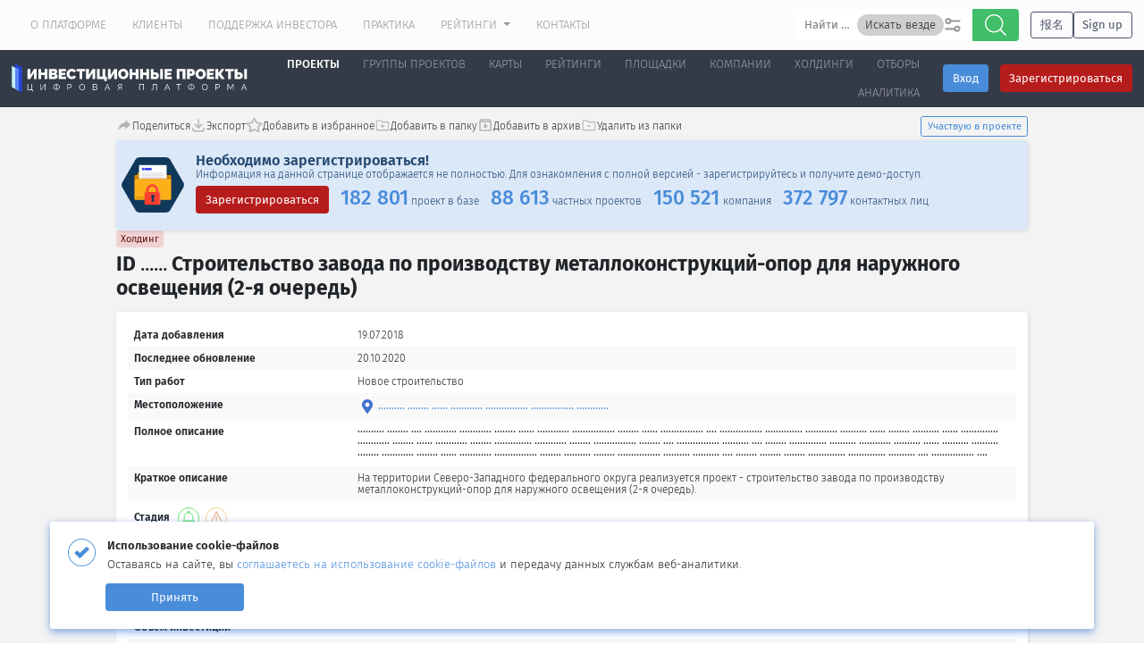

--- FILE ---
content_type: text/html; charset=UTF-8
request_url: https://investprojects.info/project-base/22496
body_size: 24985
content:

<!DOCTYPE html>
<html lang="ru">

<head>
    <meta charset="UTF-8">
    <meta property="og:title" content="Строительство завода по производству металлоконструкций-опор для наружного освещения (2-я очередь). Проект ID 22496 от 19.07.18" />
    <meta property="og:type" content="website" />
    <meta property="og:url" content="https://investprojects.info/project-base/22496" />
    <meta property="og:image:type" content="image/png">
    <meta property="og:image" itemprop="image" content="/img/meta/logo-og__1x1--s.jpg">
    <meta property="og:image" itemprop="image" content="/img/meta/logo-og__1x1--s.png">
    <meta itemprop="image" content="/img/meta/logo-og__1x1--s.png" property="og:image">
    <meta property="og:image" itemprop="image" content="/img/meta/logo-og__1x1--xl.png">
    <meta property="og:image:secure_url" itemprop="image" content="/img/meta/logo-og__1x1--xl.png">
    <meta property="og:image:secure_url" itemprop="image" content="/img/meta/logo.png">
    <link href="https://investprojects.info/project-base/22496" rel="alternate" hreflang="ru">
<link href="https://investprojects.info/en/project-base/22496" rel="alternate" hreflang="en">
<link href="https://investprojects.info/ch/project-base/22496" rel="alternate" hreflang="zh-CN">
<link href="https://investprojects.info/project-base/22496" rel="alternate" hreflang="x-default">    
    <link rel="icon" type="image/svg+xml" href="/web/img/favicon/favicon.svg">
    <link rel="alternate icon" type="image/x-icon" href="web/img/favicon/favicon-48.ico" sizes="48x48">
    <link rel="alternate icon" type="image/png" href="/web/img/favicon/favicon-96.png" sizes="96x96">
    <link rel="apple-touch-icon" sizes="114x114" href="/web/img/favicon/favicon-114.png">

    <!-- <link rel="icon" type="image/png" href="/web/img/favicon/favicon-16.png" sizes="16x16">
    <link rel="icon" type="image/png" href="/web/img/favicon/favicon-32.png" sizes="32x32">
    <link rel="icon" type="image/png" href="/web/img/favicon/favicon-96.png" sizes="96x96">
    <link rel="icon" type="image/svg+xml" href="/web/img/favicon/favicon.svg">

    <link rel="apple-touch-icon" sizes="57x57" href="/web/img/favicon/favicon-57.png">
    <link rel="apple-touch-icon" sizes="114x114" href="/web/img/favicon/favicon-114.png">
    <link rel="apple-touch-icon" sizes="72x72" href="/web/img/favicon/favicon-72.png">
    <link rel="apple-touch-icon" sizes="144x144" href="/web/img/favicon/favicon-144.png">
    <link rel="apple-touch-icon" sizes="60x60" href="/web/img/favicon/favicon-60.png">
    <link rel="apple-touch-icon" sizes="120x120" href="/web/img/favicon/favicon-120.png">
    <link rel="apple-touch-icon" sizes="76x76" href="/web/img/favicon/favicon-76.png">
    <link rel="apple-touch-icon" sizes="152x152" href="/web/img/favicon/favicon-152.png"> -->

    <meta name="theme-color" content="#343b48">
    <meta name="apple-mobile-web-app-status-bar-style" content="black">
    <meta name="msapplication-navbutton-color" content="#343b48">
    <meta name="yandex-tableau-widget" content="logo=https://investprojects.info/web/img/logo-feedback.png, color=#343b48" />

    <!-- Fira Sans -->
    <link href="/(ui)/feature.font-family-fira-sans/index.css" rel="stylesheet">
    <!-- Fira Sans / preload cyrillic -->
    <link rel="preload" href="/(ui)/feature.font-family-fira-sans/resources/fira-sans-light-normal-cyrillic.woff2" as="font" type="font/woff2" />
    <link rel="preload" href="/(ui)/feature.font-family-fira-sans/resources/fira-sans-regular-normal-cyrillic.woff2" as="font" type="font/woff2" />
    <link rel="preload" href="/(ui)/feature.font-family-fira-sans/resources/fira-sans-medium-normal-cyrillic.woff2" as="font" type="font/woff2" />
    <link rel="preload" href="/(ui)/feature.font-family-fira-sans/resources/fira-sans-bold-normal-cyrillic.woff2" as="font" type="font/woff2" />
    <!-- Fira Sans / preload latin -->
    <link rel="preload" href="/(ui)/feature.font-family-fira-sans/resources/fira-sans-light-normal-latin.woff2" as="font" type="font/woff2" />
    <link rel="preload" href="/(ui)/feature.font-family-fira-sans/resources/fira-sans-regular-normal-latin.woff2" as="font" type="font/woff2" />
    <link rel="preload" href="/(ui)/feature.font-family-fira-sans/resources/fira-sans-medium-normal-latin.woff2" as="font" type="font/woff2" />
    <link rel="preload" href="/(ui)/feature.font-family-fira-sans/resources/fira-sans-bold-normal-latin.woff2" as="font" type="font/woff2" />

    <!-- Fira Sans Condenced -->
    <link href="/(ui)/feature.font-family-fira-sans-condensed/index.css" rel="stylesheet">
    <!-- Fira Sans Condenced / preload cyrillic -->
    <link rel="preload" href="/(ui)/feature.font-family-fira-sans-condensed/resources/fira-sans-condensed-light-normal-cyrillic.woff2" as="font" type="font/woff2" />
    <link rel="preload" href="/(ui)/feature.font-family-fira-sans-condensed/resources/fira-sans-condensed-regular-normal-cyrillic.woff2" as="font" type="font/woff2" />
    <link rel="preload" href="/(ui)/feature.font-family-fira-sans-condensed/resources/fira-sans-condensed-medium-normal-cyrillic.woff2" as="font" type="font/woff2" />
    <link rel="preload" href="/(ui)/feature.font-family-fira-sans-condensed/resources/fira-sans-condensed-bold-normal-cyrillic.woff2" as="font" type="font/woff2" />
    <!-- Fira Sans Condenced / preload latin -->
    <link rel="preload" href="/(ui)/feature.font-family-fira-sans-condensed/resources/fira-sans-condensed-light-normal-latin.woff2" as="font" type="font/woff2" />
    <link rel="preload" href="/(ui)/feature.font-family-fira-sans-condensed/resources/fira-sans-condensed-regular-normal-latin.woff2" as="font" type="font/woff2" />
    <link rel="preload" href="/(ui)/feature.font-family-fira-sans-condensed/resources/fira-sans-condensed-medium-normal-latin.woff2" as="font" type="font/woff2" />
    <link rel="preload" href="/(ui)/feature.font-family-fira-sans-condensed/resources/fira-sans-condensed-bold-normal-latin.woff2" as="font" type="font/woff2" />

    <!-- Roboto Mono -->
    <link href="/(ui)/feature.font-family-roboto-mono/index.css" rel="stylesheet">

    <!-- Raleway -->
    <link href="/(ui)/feature.font-family-raleway/index.css" rel="stylesheet">
    <link rel="preload" href="/(ui)/feature.font-family-raleway/resources/raleway-100 900-normal-cyrillic.woff2" as="font" type="font/woff2" />
    <link rel="preload" href="/(ui)/feature.font-family-raleway/resources/raleway-100 900-normal-latin.woff2" as="font" type="font/woff2" />

    <link href="/(ui)/theme.styles.css" rel="stylesheet">

    <meta name="viewport" content="width=device-width, initial-scale=1, maximum-scale=1">
    <meta name="csrf-param" content="_csrf">
<meta name="csrf-token" content="pYg-HRMpou1Vc83iX5EYAFdWXdHAb9pZ0LnhOWsCmQOS61QqY0DJqjhKlaYcoFxPNgwribY7vjG0-ptxAW3SMw==">
        <script type="text/javascript"> (function(c,l,a,r,i,t,y){ c[a]=c[a]||function(){(c[a].q=c[a].q||[]).push(arguments)}; t=l.createElement(r);t.async=1;t.src="https://www.clarity.ms/tag/"+i; y=l.getElementsByTagName(r)[0];y.parentNode.insertBefore(t,y); })(window, document, "clarity", "script", "tmz0oa4di4"); </script>
    <script type="text/javascript">
(function(e, x, pe, r, i, me, nt){
e[i]=e[i]||function(){(e[i].a=e[i].a||[]).push(arguments)},
me=x.createElement(pe),me.async=1,me.src=r,nt=x.getElementsByTagName(pe)[0],nt.parentNode.insertBefore(me,nt)})
(window, document, 'script', 'https://abt.s3.yandex.net/expjs/latest/exp.js', 'ymab');
ymab('metrika.26768616', 'init'/*, {clientFeatures}, {callback}*/);
</script>    <title>Строительство завода по производству металлоконструкций-опор для наружного освещения (2-я очередь). Проект ID 22496 от 19.07.18</title>
    <meta name="description" content="На территории Северо-Западного федерального округа реализуется проект - строительство завода по производству металлоконструкций-опор для наружного освещения (2-я очередь).">
<meta property="og:description" content="На территории Северо-Западного федерального округа реализуется проект - строительство завода по производству металлоконструкций-опор для наружного освещения (2-я очередь).">
<meta name="Last-Modified" content="вт, 20 окт. 2020 08:57:39 GMT">
<link href="https://investprojects.info/project-base/22496" rel="canonical">
<link href="/assets/d38a2e87/css/bootstrap.css?v=1755468946" rel="stylesheet">
<link href="/css/newdesign/scss/styles/build/build.css?v=1766758123" rel="stylesheet">
<link href="/(ui)/feature.font-family-font-awesome/font-awesome.css?v=1755670363" rel="stylesheet">
<link href="/css/newdesign/bootstrap.css?v=1763391723" rel="stylesheet">
<link href="/css/newdesign/newdesign.css?v=1765458814" rel="stylesheet">
<link href="/css/global/design.css?v=1755670363" rel="stylesheet">
<link href="/js/lib/toast/jquery.toast.min.css?v=1755670363" rel="stylesheet">
<link href="/css/newdesign/portal-list/style.css?v=1755670363" rel="stylesheet">
<link href="/css/newdesign/portal-list/style-mip.css?v=1755670363" rel="stylesheet">
<link href="/css/newdesign/scss/styles/styleModules/project-base/hashtags/hashtags-list.css?v=1759914941" rel="stylesheet">
<link href="/assets/11c4657e/project-buttons.css?v=1768829611" rel="stylesheet">
<link href="/css/newdesign/datepicker.min.css?v=1755670363" rel="stylesheet">
<link href="/css/newdesign/project.css?v=1760950269" rel="stylesheet">
<link href="/css/newdesign/projects.css?v=1766484355" rel="stylesheet">
<link href="/css/newdesign/company.css?v=1755670363" rel="stylesheet">
<link href="/css/newdesign/mip-app.css?v=1755670363" rel="stylesheet">
<link href="/css/newdesign/projectsSpoilers.css?v=1755670363" rel="stylesheet">
<link href="/assets/3c3b95df/styles.css?v=1768829611" rel="stylesheet">
<link href="/assets/ab88c50e/style.css?v=1755670401" rel="stylesheet">
<link href="/assets/e811a40e/styles.css?v=1768829611" rel="stylesheet">
<link href="/assets/1b994f9a/style.css?v=1768829611" rel="stylesheet">
<style depends="app\assets\NewdesignAsset">
.loader__anim{
  height: 100vh;
  width: 100vw;
  position: fixed;
  z-index: 999;
  top: 0;
  display: flex;
  justify-content: center;
  align-items: center;
  opacity: 1;
  background: rgba(0, 0, 0, 0.2);
}
.transition-all{
  transition: all .15s ease;
}
svg:not(:root) {
    overflow: hidden;
}
</style></head>

<body >
        
    
            
<header >
    <div class="main__first-header p-hh-0">
        <div class="container-fluid" style="padding: 0 13px;">
            <div class="main__first-header__wrapp justify-content-end justify-content-sm-between">
                
<ul class="nav main__first-nav  w-100">
    <li class="nav-item">
<!--        -->    </li>
    <li class="nav-item ">
        <a class="nav-link" href="/basebuilding">
                    О платформе                    </a>
    </li>

<li class="nav-item ">
        <a class="nav-link" href="/trust">
                    Клиенты                    </a>
    </li>

<li class="nav-item ">
        <a class="nav-link" href="/investors">
                    Поддержка инвестора                    </a>
    </li>

<li class="nav-item ">
        <a class="nav-link" href="/praktika">
                    Практика                    </a>
    </li>

    <li class="nav-item  dropdown" >
            <a class="nav-link dropdown-toggle" href="javascript:void(0);" data-toggle="dropdown" role="button" aria-haspopup="true" aria-expanded="false">Рейтинги                    </a>
        
        <div class="dropdown-menu">
                <a class="dropdown-item" href="/ratings/regions">По регионам</a>
        </div>
    </li>

<li class="nav-item ">
        <a class="nav-link" href="/contacts">
                    Контакты                    </a>
    </li>
</ul>                
                    <div class="whole-search-wrapper" style="max-width: 620px;">
        <form action="/search/search" method="get" class="loader-before">
            <div id="sibx696e32abb903d"  class="btn-group w-100 search-wrapper search-wrapper--header">

    <div id="app-sugg-hints-696e32abb946b" class="app-sugg-hints w-100 input-group position-relative">
        <sugg-input
            :callable-get-suggestions="getSuggestions"
            :callable-get-by-id="getById"
            :classes-input="{'form-control': true}"
            :mode="getMode()"
            placeholder="Найти проекты, участников проектов и площадки"
            v-model="text_value"
            :min-length-sugg-start="2"
            @select-element="onSelectItem"
            :allow_search_filter="true"
            :select_search_filter="select_search_filter"
            :search_filter_vars="search_filter_vars"
            @search-filter-change="onSelectSearchFilter">
        </sugg-input>
    </div>
    <input type="hidden" name="search" value="""">
    <input type="hidden" name="request-options" value="">
    <input type="hidden" name="section" value="">
    <input type="hidden" name="searchtype" value="suggestions">
    <input type="hidden" name="select-id">
            <button class="search-project search-start btn btn-success px-3 d-flex align-items-center h-100" type="button">
            <i class="sm-icon">
                <img src="/web/svg/search.svg" alt="">
            </i>        </button>
    </div>
        </form>
    </div>
                                    <div style="display: flex;flex-direction: row;justify-content: flex-start;align-items: center;gap: 0.9rem; margin-left: 1rem; padding: .5rem 0;">
                        <a class="btn btn-md btn-outline-secondary" href="/ch/register">报名</a>
                        <a class="btn btn-md btn-outline-secondary" href="/en/register">Sign up</a>
                    </div>
                            </div>
        </div>
    </div>
    <div class="main__basic-header">
        <div class="container-fluid p-0 pl-3 pr-3 pr-sm-0 sticky_header header_guest">
            <nav class="navbar navbar-expand-xl navbar-dark main_new_version">
    <div class="d-flex logo-moove align-items-center">
        <!---->
        <a class="navbar-brand navbar-mb" href="/">
            <img src="https://investprojects.info/web/img/newdesign/logo.svg" class="main__basic-header__logo d-none d-lg-inline-block" alt="">
            <img src="https://investprojects.info/web/img/favicon/favicon-96.png" class="main__basic-header__logo d-lg-none" alt="">
        </a>
        <button class="navbar-toggler" type="button" data-toggle="collapse" data-target="#navbarSupportedContent" aria-controls="navbarSupportedContent" aria-expanded="false" aria-label="Toggle navigation">
            <span class="navbar-toggler-icon"></span>
        </button>
    </div>
    
<div class="d-flex align-items-baseline header-buttons">
        <div class="pr-3 btn-login">
        <a href="/site/login" class="btn btn-primary" data-toggle="modal" data-target="#enterModal">Вход</a>
    </div>

    <div class="btn-reg">
                    <a href="/register" class="btn btn-danger">Зарегистрироваться</a>
            </div>
</div>    <div class="collapse navbar-collapse" id="navbarSupportedContent">
        <ul class="navbar-nav pt-4 pt-xl-0 pr-md-2 align-items-md-center text-right">
            <li class="nav-item active">
        <a class="nav-link" href="/project-base">
                    Проекты                            <span class="sr-only">(current)</span>
            </a>
    </li>

    <li class="nav-item  dropdown" >
            <a class="nav-link dropdown-toggle" href="javascript:void(0)" data-toggle="dropdown" role="button" aria-haspopup="true" aria-expanded="false">Группы проектов                    </a>
        
        <div class="dropdown-menu">
                <a class="dropdown-item" href="/project-groups/list?sectors=347,219">Жилые комплексы</a>

    <a class="dropdown-item" href="/project-groups/list?sectors=316">Коттеджные посёлки</a>

    <a class="dropdown-item" href="/project-groups/list?sectors=359,358,361,360,356">Автодороги</a>

    <a class="dropdown-item" href="/project-groups/list?sectors=32">Аэропорты</a>

    <a class="dropdown-item" href="/project-groups/list?sectors=318,363,365">Грузовые терминалы и порты</a>

    <a class="dropdown-item" href="/project-groups/list?sectors=348">Курорты, базы отдыха и гостиницы</a>

    <a class="dropdown-item" href="/project-groups/list?sectors=292,350,326,501,230,259,63,64">Месторождения</a>

    <a class="dropdown-item" href="/national-project">Национальные проекты</a>

    <a class="dropdown-item" href="/federal-project">Федеральные проекты</a>

    <a class="dropdown-item" href="/project-groups/list">Остальные группы</a>
        </div>
    </li>

<li class="nav-item ">
        <a class="nav-link" href="/demo-ymap/projects">
                    Карты                    </a>
    </li>

    <li class="nav-item  dropdown" >
            <a class="nav-link dropdown-toggle" href="javascript:void(0);" data-toggle="dropdown" role="button" aria-haspopup="true" aria-expanded="false">Рейтинги                    </a>
        
        <div class="dropdown-menu">
                <a class="dropdown-item" href="/ratings/regions">По регионам</a>
        </div>
    </li>

<li class="nav-item ">
        <a class="nav-link" href="/industrials/list">
                    Площадки                    </a>
    </li>

<li class="nav-item ">
        <a class="nav-link" href="/company/list">
                    Компании                    </a>
    </li>

<li class="nav-item ">
        <a class="nav-link" href="/holdings">
                    Холдинги                    </a>
    </li>

<li class="nav-item ">
        <a class="nav-link" href="/tenders/list">
                    Отборы                    </a>
    </li>

    <li class="nav-item  dropdown" >
            <a class="nav-link dropdown-toggle" href="javascript:void(0)" data-toggle="dropdown" role="button" aria-haspopup="true" aria-expanded="false">Аналитика                    </a>
        
        <div class="dropdown-menu">
                <a class="dropdown-item" href="/sectors">Отрасли</a>

    <a class="dropdown-item" href="/districts">Регионы</a>

    <a class="dropdown-item" href="/countries">Страны</a>

    <a class="dropdown-item" href="/materials">Материалы</a>
        </div>
    </li>
        </ul>
        <ul class="nav navbar-nav main__first-nav__second-menu pr-md-3">
            <li>
                <hr class="hr-white">
            </li>
            <li class="nav-item ">
        <a class="nav-link" href="/basebuilding">
                    О платформе                    </a>
    </li>

<li class="nav-item ">
        <a class="nav-link" href="/trust">
                    Клиенты                    </a>
    </li>

<li class="nav-item ">
        <a class="nav-link" href="/investors">
                    Поддержка инвестора                    </a>
    </li>

<li class="nav-item ">
        <a class="nav-link" href="/praktika">
                    Практика                    </a>
    </li>

    <li class="nav-item  dropdown" >
            <a class="nav-link dropdown-toggle" href="javascript:void(0);" data-toggle="dropdown" role="button" aria-haspopup="true" aria-expanded="false">Рейтинги                    </a>
        
        <div class="dropdown-menu">
                <a class="dropdown-item" href="/ratings/regions">По регионам</a>
        </div>
    </li>

<li class="nav-item ">
        <a class="nav-link" href="/contacts">
                    Контакты                    </a>
    </li>

<li class="nav-item ">
        <a class="nav-link" href="/oferta">
                    Публичная оферта                    </a>
    </li>

<li class="nav-item ">
        <a class="nav-link" href="/mass-media-analytics">
                    Аналитика для СМИ                    </a>
    </li>

<li class="nav-item ">
        <a class="nav-link" href="/about-program">
                    О программе                    </a>
    </li>
            <li class="nav-item pt-2">
                            </li>
        </ul>
    </div>

</nav>        </div>
            </div>

    </header>            <main>
        
<div class="app full-screen flex-grow-1 d-flex">
    <div class="d-flex flex-lg-row flex-column bgc-light-1 flex-grow-1 w-100">
        <div class="app__project order-3 change_project_one">
            <div class="one_project_show_info px-3 pt-2" data-project_id="22496">
                <section class="app__info-container card-head-common">
    <div class="all-top-actions-wrapper">
        <svg style='display: none;'>
    <defs>
        <symbol id='icon-archive' width="100%" height="100%" stroke="currentColor" fill="currentColor" stroke-width="0" viewBox="0 0 512 512"
                xmlns="http://www.w3.org/2000/svg">
            <path
                d="M453.594 100.001l-32.353-39.299C415.469 52.627 405.083 48 394.664 48H117.335c-10.416 0-20.801 4.627-26.576 12.702l-32.351 39.299C51.468 106.923 48 117.335 48 128.886v288.89C48 443.2 68.8 464 94.225 464h323.553C443.202 464 464 443.2 464 417.775v-288.89c0-11.55-3.463-21.962-10.406-28.884zM256 383.109L128.89 256h80.89v-46.224h92.443V256h80.89L256 383.109zM96.534 94.221L115.02 71.11h277.331l21.965 23.111H96.534z"></path>
        </symbol>
        <symbol id="icon-remove-from-folder" width="100%" height="100%" stroke="currentColor" fill="currentColor"
                stroke-width="0" viewBox="0 0 256 256" xmlns="http://www.w3.org/2000/svg">
            <path
                d="M216,72H130.67L102.93,51.2a16.12,16.12,0,0,0-9.6-3.2H40A16,16,0,0,0,24,64V200a16,16,0,0,0,16,16H216.89A15.13,15.13,0,0,0,232,200.89V88A16,16,0,0,0,216,72Zm0,128H40V64H93.33L123.2,86.4A8,8,0,0,0,128,88h88Zm-56-56a8,8,0,0,1-8,8H104a8,8,0,0,1,0-16h48A8,8,0,0,1,160,144Z"></path>
        </symbol>
        <symbol id="icon-add-to-folder" width="100%" height="100%" stroke="currentColor" fill="currentColor"
                stroke-width="0" viewBox="0 0 256 256" xmlns="http://www.w3.org/2000/svg">
            <path
                d="M216,72H130.67L102.93,51.2a16.12,16.12,0,0,0-9.6-3.2H40A16,16,0,0,0,24,64V200a16,16,0,0,0,16,16H216.89A15.13,15.13,0,0,0,232,200.89V88A16,16,0,0,0,216,72Zm0,128H40V64H93.33L123.2,86.4A8,8,0,0,0,128,88h88Zm-56-56a8,8,0,0,1-8,8H136v16a8,8,0,0,1-16,0V152H104a8,8,0,0,1,0-16h16V120a8,8,0,0,1,16,0v16h16A8,8,0,0,1,160,144Z"></path>
        </symbol>
        <symbol id="icon-not-archived" width="100%" height="100%" stroke="currentColor" fill="currentColor"
                stroke-width="0" viewBox="0 0 24 24" xmlns="http://www.w3.org/2000/svg">
            <path fill="none" d="M0 0h24v24H0V0z"></path>
            <path
                d="m20.54 5.23-1.39-1.68C18.88 3.21 18.47 3 18 3H6c-.47 0-.88.21-1.16.55L3.46 5.23C3.17 5.57 3 6.02 3 6.5V19c0 1.1.9 2 2 2h14c1.1 0 2-.9 2-2V6.5c0-.48-.17-.93-.46-1.27zM6.24 5h11.52l.81.97H5.44l.8-.97zM5 19V8h14v11H5zm8.45-9h-2.9v3H8l4 4 4-4h-2.55z"></path>
        </symbol>
        <symbol id="icon-is-favourite" width="100%" height="100%" stroke="currentColor" fill="currentColor"
                stroke-width="0" viewBox="0 0 576 512" xmlns="http://www.w3.org/2000/svg">
            <path
                d="M316.9 18C311.6 7 300.4 0 288.1 0s-23.4 7-28.8 18L195 150.3 51.4 171.5c-12 1.8-22 10.2-25.7 21.7s-.7 24.2 7.9 32.7L137.8 329 113.2 474.7c-2 12 3 24.2 12.9 31.3s23 8 33.8 2.3l128.3-68.5 128.3 68.5c10.8 5.7 23.9 4.9 33.8-2.3s14.9-19.3 12.9-31.3L438.5 329 542.7 225.9c8.6-8.5 11.7-21.2 7.9-32.7s-13.7-19.9-25.7-21.7L381.2 150.3 316.9 18z"></path>
        </symbol>
        <symbol id="icon-not-favourite" width="100%" height="100%" stroke="currentColor" fill="currentColor"
                stroke-width="0" viewBox="0 0 576 512" xmlns="http://www.w3.org/2000/svg">
            <path
                d="M528.1 171.5L382 150.2 316.7 17.8c-11.7-23.6-45.6-23.9-57.4 0L194 150.2 47.9 171.5c-26.2 3.8-36.7 36.1-17.7 54.6l105.7 103-25 145.5c-4.5 26.3 23.2 46 46.4 33.7L288 439.6l130.7 68.7c23.2 12.2 50.9-7.4 46.4-33.7l-25-145.5 105.7-103c19-18.5 8.5-50.8-17.7-54.6zM388.6 312.3l23.7 138.4L288 385.4l-124.3 65.3 23.7-138.4-100.6-98 139-20.2 62.2-126 62.2 126 139 20.2-100.6 98z"></path>
        </symbol>
        <symbol id="icon-export" width="100%" height="100%" stroke="currentColor" fill="none" stroke-width="2" viewBox="0 0 24 24" stroke-linecap="round" stroke-linejoin="round" xmlns="http://www.w3.org/2000/svg">
            <path stroke="none" d="M0 0h24v24H0z" fill="none"></path><path d="M4 17v2a2 2 0 0 0 2 2h12a2 2 0 0 0 2 -2v-2"></path><path d="M7 11l5 5l5 -5"></path><path d="M12 4l0 12"></path>
        </symbol>
        <symbol id='icon-relations' width="100%" height="100%" stroke="currentColor" fill="currentColor" stroke-width="0" viewBox="0 0 24 24" height="1em" width="1em" xmlns="http://www.w3.org/2000/svg">
            <path d="M19 3c-1.654 0-3 1.346-3 3 0 .502.136.968.354 1.385l-1.116 1.302A3.976 3.976 0 0 0 13 8c-.739 0-1.425.216-2.02.566L9.566 7.152A3.449 3.449 0 0 0 10 5.5C10 3.57 8.43 2 6.5 2S3 3.57 3 5.5 4.57 9 6.5 9c.601 0 1.158-.166 1.652-.434L9.566 9.98A3.972 3.972 0 0 0 9 12c0 .997.38 1.899.985 2.601l-1.692 1.692.025.025A2.962 2.962 0 0 0 7 16c-1.654 0-3 1.346-3 3s1.346 3 3 3 3-1.346 3-3c0-.476-.121-.919-.318-1.318l.025.025 1.954-1.954c.421.15.867.247 1.339.247 2.206 0 4-1.794 4-4a3.96 3.96 0 0 0-.439-1.785l1.253-1.462c.364.158.764.247 1.186.247 1.654 0 3-1.346 3-3s-1.346-3-3-3zM7 20a1 1 0 1 1 0-2 1 1 0 0 1 0 2zM5 5.5C5 4.673 5.673 4 6.5 4S8 4.673 8 5.5 7.327 7 6.5 7 5 6.327 5 5.5zm8 8.5c-1.103 0-2-.897-2-2s.897-2 2-2 2 .897 2 2-.897 2-2 2zm6-7a1 1 0 1 1 0-2 1 1 0 0 1 0 2z"></path>
        </symbol>
        <symbol id='icon-share' stroke="currentColor" fill="currentColor" stroke-width="0" viewBox="0 0 512 512" xmlns="http://www.w3.org/2000/svg"><path d="M444.7 230.4l-141.1-132c-1.7-1.6-3.3-2.5-5.6-2.4-4.4.2-10 3.3-10 8v66.2c0 2-1.6 3.8-3.6 4.1C144.1 195.8 85 300.8 64.1 409.8c-.8 4.3 5 8.3 7.7 4.9 51.2-64.5 113.5-106.6 212-107.4 2.2 0 4.2 2.6 4.2 4.8v65c0 7 9.3 10.1 14.5 5.3l142.1-134.3c2.6-2.4 3.4-5.2 3.5-8.4-.1-3.2-.9-6.9-3.4-9.3z"></path>
        </symbol>
    </defs>
</svg>
<div id="top-buttons" class="">
    <div class="entity-ctrls">
                    <button type="button" class="entity-ctrls__btn entity-ctrls__btn--share " title="Поделиться" data-toggle="tooltip" data-id="22496" data-limit_id="" data-url=""><svg class="entity-ctrls__btn-icon"><use href="#icon-share"></use></svg><span class="entity-ctrls__btn-text">Поделиться</span></button>                    <a class="entity-ctrls__btn entity-ctrls__btn--export show_modal" href="#" title="Экспорт" data-limit_id="pdf" data-id="22496" data-toggle="tooltip"><svg class="entity-ctrls__btn-icon"><use href="#icon-export"></use></svg><span class="entity-ctrls__btn-text">Экспорт</span></a>                    <button type="button" class="entity-ctrls__btn entity-ctrls__btn--favourite show_modal " title="Добавить в избранное" data-in="Добавить в избранное" data-out="Удалить из избранного" data-in-icon="#icon-not-favourite" data-out-icon="#icon-is-favourite" data-toggle="tooltip" data-id="22496" data-limit_id="project" data-url="/ajax/toggle/project/"><svg class="entity-ctrls__btn-icon"><use href="#icon-not-favourite"></use></svg><span class="entity-ctrls__btn-text">Добавить в избранное</span></button>                    <button type="button" class="entity-ctrls__btn show_modal " title="Добавить в папку" data-clicked="0" data-toggle="tooltip" data-id="22496" data-limit_id="project" data-url=""><svg class="entity-ctrls__btn-icon"><use href="#icon-add-to-folder"></use></svg><span class="entity-ctrls__btn-text">Добавить в папку</span></button>                    <button type="button" class="entity-ctrls__btn entity-ctrls__btn--archive show_modal " title="Добавить в архив" data-in="Добавить в архив" data-out="Удалить из архива" data-in-icon="#icon-not-archived" data-out-icon="#icon-archive" data-toggle="tooltip" data-id="22496" data-limit_id="project" data-url="/ajax/toggle/project/"><svg class="entity-ctrls__btn-icon"><use href="#icon-not-archived"></use></svg><span class="entity-ctrls__btn-text">Добавить в архив</span></button>                    <button type="button" class="entity-ctrls__btn show_modal " title="Удалить из папки" data-clicked="0" data-toggle="tooltip" data-id="22496" data-limit_id="project" data-url=""><svg class="entity-ctrls__btn-icon"><use href="#icon-remove-from-folder"></use></svg><span class="entity-ctrls__btn-text">Удалить из папки</span></button>            </div>
</div>        <div class="action-btns-wrapper">
                            <a class="btn btn-sm btn-outline-primary show_modal" href="javascript: void(0)">Участвую в проекте</a>                    </div>
    </div>

    
<div class="sticky-top alert-primary default-content-box p-1" id="guest-header-short" style="display:none;z-index:801">
    <div class="align-items-center">
        <div class="col-lg-12 col-md-12 col-12 m-auto">
            <div class="mb-2 pl-3 pt-2 pr-3 d-flex justify-content-between align-items-center plashka">
                    <span class="pr-3">
                        Информация на данной странице отображается не полностью.                        <span class="d-none d-md-inline mr-3">
                            Для ознакомления с полной версией - зарегистрируйтесь и получите демо-доступ.                        </span>
                    </span>
                <a href="/register" class="btn btn btn-danger">
                    Зарегистрироваться                </a>
            </div>
        </div>
    </div>
</div>

    <div class="sticky-top widget_sticky-top alert-primary default-content-box p-1 py-3 w-100 " id="guest-header-summary" style="display:none">
        <div class="row align-items-center">
            <div class="col-lg-1 col-md-2 col-3 pr-md-0 d-flex justify-content-center">
                <div class="">
                    <img src="/web/img/access-icon.png" alt="" class="img-fluid" style=" width: 100%; max-width: 70px; ">
                </div>
            </div>
            <div class="col-lg-11 col-md-10 col-9 m-auto">
                <h5 class="font-weight-semibold mb-0">Необходимо зарегистрироваться!</h5>
                <div class="mb-2">
                        Информация на данной странице отображается не полностью. <span class="d-none d-md-inline">Для ознакомления с полной версией - зарегистрируйтесь и получите демо-доступ.</span>
                </div>
                <div class="d-flex align-items-start flex-wrap">
                    <div class="mb-2">
                        <a href="/register" class="btn btn btn-danger">Зарегистрироваться</a>
                    </div>
                    <div class="mt-2 mt-md-0">
                        <div class="demo_summary d-flex flex-wrap flex-lg-nowrap ">
                            
<div class="demo_summary_item pl-md-3 mb-2 mb-lg-0">
    <div class="d-md-flex align-items-md-baseline">
        <div class="h3 text-primary m-0">
            182 801        </div>
        <div class="pl-md-1 m-0">
            проект в базе        </div>
    </div>
</div>

<div class="demo_summary_item pl-md-3 mb-2 mb-lg-0">
    <div class="d-md-flex align-items-md-baseline">
        <div class="h3 text-primary m-0">
            88 613        </div>
        <div class="pl-md-1 m-0">
            частных проектов        </div>
    </div>
</div>

<div class="demo_summary_item pl-md-3 mb-2 mb-lg-0">
    <div class="d-md-flex align-items-md-baseline">
        <div class="h3 text-primary m-0">
            150 521        </div>
        <div class="pl-md-1 m-0">
            компания        </div>
    </div>
</div>

<div class="demo_summary_item pl-md-3 mb-2 mb-lg-0">
    <div class="d-md-flex align-items-md-baseline">
        <div class="h3 text-primary m-0">
            372 797        </div>
        <div class="pl-md-1 m-0">
            контактных лиц        </div>
    </div>
</div>                        </div>
                    </div>
                </div>
            </div>
        </div>
    </div>

    <div class="card-head">
                        <div class="card-head__entity-overalls">
                            <div class="card-head__tags">
                                            <span class="badge alert-danger  mb-0 px-1 py-0 mr-2 anchor" data-type="holding" data-scroll-to="holdingAnchor">Холдинг</span>                                    </div>
                                    <div class="card-head__header">
                                                    <h1 class="card-head__heading h3">
                        ID <span class="putty">......</span> Строительство завода по производству металлоконструкций-опор для наружного освещения (2-я очередь)                    </h1>
                                                                </div>
                    </div>
    </div>

    <div class="base-table__user-related-row user-related-row" data-key="22496">
        <div class="user-related-row__info-block info-block">
            
<svg style='display: none;'>
    <defs>
        <symbol id='icon-archive' stroke="currentColor" fill="currentColor" stroke-width="0" viewBox="0 0 512 512" xmlns="http://www.w3.org/2000/svg">
            <path d="M453.594 100.001l-32.353-39.299C415.469 52.627 405.083 48 394.664 48H117.335c-10.416 0-20.801 4.627-26.576 12.702l-32.351 39.299C51.468 106.923 48 117.335 48 128.886v288.89C48 443.2 68.8 464 94.225 464h323.553C443.202 464 464 443.2 464 417.775v-288.89c0-11.55-3.463-21.962-10.406-28.884zM256 383.109L128.89 256h80.89v-46.224h92.443V256h80.89L256 383.109zM96.534 94.221L115.02 71.11h277.331l21.965 23.111H96.534z"></path>
        </symbol>
        <symbol id='icon-favourite' stroke="currentColor" fill="currentColor" stroke-width="0" viewBox="0 0 576 512" xmlns="http://www.w3.org/2000/svg">
            <path d="M259.3 17.8L194 150.2 47.9 171.5c-26.2 3.8-36.7 36.1-17.7 54.6l105.7 103-25 145.5c-4.5 26.3 23.2 46 46.4 33.7L288 439.6l130.7 68.7c23.2 12.2 50.9-7.4 46.4-33.7l-25-145.5 105.7-103c19-18.5 8.5-50.8-17.7-54.6L382 150.2 316.7 17.8c-11.7-23.6-45.6-23.9-57.4 0z"></path>
        </symbol>
        <symbol id='icon-folder' stroke="currentColor" fill="currentColor" stroke-width="0" viewBox="0 0 24 24" xmlns="http://www.w3.org/2000/svg">
            <path fill="none" d="M0 0h24v24H0z"></path>
            <path d="M10 4H4c-1.1 0-1.99.9-1.99 2L2 18c0 1.1.9 2 2 2h16c1.1 0 2-.9 2-2V8c0-1.1-.9-2-2-2h-8l-2-2z"></path>
        </symbol>
    </defs>
</svg>

<div class="info-block__folders folders">
        
    </div>        </div>
    </div>

</section>                <div class="app__info-container" id="project_cnt">
                    <div class="order-2" id="real_project_cnt">
                        <div class="mb-3 position-relative d-flex flex-column w-100" style="gap: 1rem;" id="real_project_cnt2">
                            <div class="default-content-box p-3 ">
            <ul class="ul-list-n first-block mb-0">
            
                        
<li  class="about-project__info-list-item edit-wrapp ">
    <div class="row p-2 edit-item align-items-start">
        <div class="col-lg-3 ">
            <div class="field-name-block d-flex justify-content-between justify-content-lg-start align-items-center">
                <p class="font-weight-semibold pb-1 pb-lg-0">
                    Дата добавления                </p>
                            </div>
                    </div>
        <div class="col-lg-9">
                            <div class="project_description" data-parameter-id="">19.07.2018</div>
                                                    </div>
    </div>
    <div class="app__project-comment__wrap px-3 informers-cnt">
            </div>
</li>                
    
                        
<li  class="about-project__info-list-item edit-wrapp ">
    <div class="row p-2 edit-item align-items-start">
        <div class="col-lg-3 ">
            <div class="field-name-block d-flex justify-content-between justify-content-lg-start align-items-center">
                <p class="font-weight-semibold pb-1 pb-lg-0">
                    Последнее обновление                </p>
                            </div>
                    </div>
        <div class="col-lg-9">
                            <div class="project_description" data-parameter-id="">20.10.2020</div>
                                                    </div>
    </div>
    <div class="app__project-comment__wrap px-3 informers-cnt">
            </div>
</li>                
                        
<li  class="about-project__info-list-item edit-wrapp ">
    <div class="row p-2 edit-item align-items-start">
        <div class="col-lg-3 ">
            <div class="field-name-block d-flex justify-content-between justify-content-lg-start align-items-center">
                <p class="font-weight-semibold pb-1 pb-lg-0">
                    Тип работ                </p>
                            </div>
                    </div>
        <div class="col-lg-9">
                            <div class="project_description" data-parameter-id="">Новое строительство</div>
                                                    </div>
    </div>
    <div class="app__project-comment__wrap px-3 informers-cnt">
            </div>
</li>                
                        
<li  class="about-project__info-list-item edit-wrapp ">
    <div class="row p-2 edit-item align-items-start">
        <div class="col-lg-3 ">
            <div class="field-name-block d-flex justify-content-between justify-content-lg-start align-items-center">
                <p class="font-weight-semibold pb-1 pb-lg-0">
                    Местоположение                </p>
                            </div>
                    </div>
        <div class="col-lg-9">
                            <div class="project_description" data-parameter-id=""><a class="show_modal" href="javascript:void(0);" style="margin-left: 5px;"><i class="fas fa-map-marker-alt mr-2 show-map_icon show-map_icon__dark" style="color: #4072d0;"></i><span class="putty">·········· ········ ······ ············ ················ ················ ············</span></a></div>
                                                    </div>
    </div>
    <div class="app__project-comment__wrap px-3 informers-cnt">
            </div>
</li>                
                        
<li  class="about-project__info-list-item edit-wrapp ">
    <div class="row p-2 edit-item align-items-start">
        <div class="col-lg-3 ">
            <div class="field-name-block d-flex justify-content-between justify-content-lg-start align-items-center">
                <p class="font-weight-semibold pb-1 pb-lg-0">
                    Полное описание                </p>
                            </div>
                    </div>
        <div class="col-lg-9">
                            <div class="project_description" data-parameter-id=""><span class="putty">·········· ········ ···· ············ ············ ········ ······ ············ ················ ········ ······ ················ ···· ················ ·············· ············ ·········· ······ ········ ·········· ······ ·············· ············ ········ ······ ············ ········ ·············· ············ ········ ················ ········ ···· ················ ·········· ···· ········ ·············· ·········· ············ ·········· ······ ·········· ·········· ········ ············ ········ ······ ············ ················ ········ ·········· ········ ················ ·········· ·········· ···· ········ ········ ········ ·············· ·············· ·········· ···· ················ ····</span></div>
                                                    </div>
    </div>
    <div class="app__project-comment__wrap px-3 informers-cnt">
            </div>
</li>                
    
                        
<li  class="about-project__info-list-item edit-wrapp ">
    <div class="row p-2 edit-item align-items-start">
        <div class="col-lg-3 ">
            <div class="field-name-block d-flex justify-content-between justify-content-lg-start align-items-center">
                <p class="font-weight-semibold pb-1 pb-lg-0">
                    Краткое описание                </p>
                            </div>
                    </div>
        <div class="col-lg-9">
                            <div class="project_description" data-parameter-id="">На территории Северо-Западного федерального округа реализуется проект - строительство завода по производству металлоконструкций-опор для наружного освещения (2-я очередь).</div>
                                                    </div>
    </div>
    <div class="app__project-comment__wrap px-3 informers-cnt">
            </div>
</li>                
                        
<li  class="about-project__info-list-item edit-wrapp interactive-buttons">
    <div class="row p-2 edit-item align-items-start">
        <div class="col-lg-3 ">
            <div class="field-name-block d-flex justify-content-between justify-content-lg-start align-items-center">
                <p class="font-weight-semibold pb-1 pb-lg-0">
                    Стадия                </p>
                                    <div class="edit-btn__wrapp ml-2">
            <span class="bd-example-tooltips d-inline-block sm-icon ml-1 interactive_flag show_modal " data-external-id="22496" data-type="2" data-limit_id="project"><i class="sm-icon" data-toggle="tooltip" data-placement="top" data-original-title="Уведомить меня об изменении стадии"><img src="/web/svg/edit-pr-02.svg" alt=""></i></span> <span class="bd-example-tooltips d-inline-block sm-icon ml-1 interactive_flag show_modal" data-external-id="22496" data-type="400" data-limit_id="project"><i class="sm-icon" data-toggle="tooltip" data-placement="top" data-original-title="Сообщить о неверной стадии"><img src="/web/svg/edit-pr-03.svg" alt=""></i></span>    </div>                            </div>
                            
            <timeline-toggler project-id="22496"></timeline-toggler>
            <script type="module" src="/page.project-base/[id]/feature.timeline-view/feature.timeline-toggler/timeline-toggler.component.js"></script>                    </div>
        <div class="col-lg-9">
                            <div class="project_description" data-parameter-id="">
                <timeline-view project-id="22496"></timeline-view>
                <script type="module" src="/page.project-base/[id]/feature.timeline-view/timeline-view.component.js"></script></div>
                                                    </div>
    </div>
    <div class="app__project-comment__wrap px-3 informers-cnt">
            </div>
</li>                
                        
<li  class="about-project__info-list-item edit-wrapp ">
    <div class="row p-2 edit-item align-items-start">
        <div class="col-lg-3 ">
            <div class="field-name-block d-flex justify-content-between justify-content-lg-start align-items-center">
                <p class="font-weight-semibold pb-1 pb-lg-0">
                    Результаты интервью                </p>
                            </div>
                    </div>
        <div class="col-lg-9">
                            <div class="project_description" data-parameter-id=""><div class="interview-item"><div class="interview-text"><p class="mb-1"><span class="putty">···· ·················· ···· ····.····.········ ········ ···························· </span></p></div></div><div class="interview-item"><div class="interview-text"><p class="mb-1"><span class="putty">···· ·················· ···· ····.····.········ ········ ·········· ·················· ······ ·························· ·························· ·········· ·· ···················· ·········· ·················· ·········· ······················ ············ </span></p></div></div><div class="interview-item"><div class="interview-text"><p class="mb-1"><span class="putty">···· ·················· ···· ····.····.········ ························ ···························· </span></p></div></div><div class="interview-item"><div class="interview-text"><p class="mb-1"><span class="putty">···· ·················· ···· ····.····.········ ·········· ··················</span></p></div></div></div>
                                                    </div>
    </div>
    <div class="app__project-comment__wrap px-3 informers-cnt">
            </div>
</li>                
                        
<li  class="about-project__info-list-item edit-wrapp ">
    <div class="row p-2 edit-item align-items-start">
        <div class="col-lg-3 ">
            <div class="field-name-block d-flex justify-content-between justify-content-lg-start align-items-center">
                <p class="font-weight-semibold pb-1 pb-lg-0">
                    Объем инвестиций                </p>
                            </div>
                    </div>
        <div class="col-lg-9">
                            <div class="project_description" data-parameter-id=""><span class="putty">···· ············</span></div>
                                                    </div>
    </div>
    <div class="app__project-comment__wrap px-3 informers-cnt">
            </div>
</li>                
                        
<li  class="about-project__info-list-item edit-wrapp ">
    <div class="row p-2 edit-item align-items-start">
        <div class="col-lg-3 ">
            <div class="field-name-block d-flex justify-content-between justify-content-lg-start align-items-center">
                <p class="font-weight-semibold pb-1 pb-lg-0">
                    Холдинг инвестора                </p>
                            </div>
                    </div>
        <div class="col-lg-9">
                            <div class="project_description" data-parameter-id=""><div class="mt-1"><a class="show_modal " href="javascript:void(0);" data-limit_id="empty_holding_service"><span class="putty">········ ················ ················ ············ ················ ········ ····</span></a> </div></div>
                                                    </div>
    </div>
    <div class="app__project-comment__wrap px-3 informers-cnt">
            </div>
</li>                
    </ul>
    </div>
                            
                            
                            <div class="default-content-box p-3 ">
            <ul class="ul-list-n first-block mb-0">
            
                        
<li  class="about-project__info-list-item edit-wrapp ">
    <div class="row p-2 edit-item align-items-start">
        <div class="col-lg-3 ">
            <div class="field-name-block d-flex justify-content-between justify-content-lg-start align-items-center">
                <p class="font-weight-semibold pb-1 pb-lg-0">
                    Сроки проекта                </p>
                            </div>
                    </div>
        <div class="col-lg-9">
                            <div class="project_description" data-parameter-id="">I квартал, 2018 год &mdash; IV квартал, 2020 год</div>
                                                    </div>
    </div>
    <div class="app__project-comment__wrap px-3 informers-cnt">
            </div>
</li>                
                        
<li  class="about-project__info-list-item edit-wrapp ">
    <div class="row p-2 edit-item align-items-start">
        <div class="col-lg-3 ">
            <div class="field-name-block d-flex justify-content-between justify-content-lg-start align-items-center">
                <p class="font-weight-semibold pb-1 pb-lg-0">
                    Вид собственности                </p>
                            </div>
                    </div>
        <div class="col-lg-9">
                            <div class="project_description" data-parameter-id=""><a class="project-field-link" href="/project-base?filter%5Bgos%5D=2" target="_blank">Частный</a></div>
                                                    </div>
    </div>
    <div class="app__project-comment__wrap px-3 informers-cnt">
            </div>
</li>                
                        
<li  class="about-project__info-list-item edit-wrapp ">
    <div class="row p-2 edit-item align-items-start">
        <div class="col-lg-3 ">
            <div class="field-name-block d-flex justify-content-between justify-content-lg-start align-items-center">
                <p class="font-weight-semibold pb-1 pb-lg-0">
                    Отрасль                </p>
                            </div>
                    </div>
        <div class="col-lg-9">
                            <div class="project_description" data-parameter-id=""><a class="project-field-link" href="/sectors/metal-structures-and-rolling-stock" target="_blank">Металлообработка</a></div>
                                                    </div>
    </div>
    <div class="app__project-comment__wrap px-3 informers-cnt">
            </div>
</li>                
                        
<li  class="about-project__info-list-item edit-wrapp ">
    <div class="row p-2 edit-item align-items-start">
        <div class="col-lg-3 ">
            <div class="field-name-block d-flex justify-content-between justify-content-lg-start align-items-center">
                <p class="font-weight-semibold pb-1 pb-lg-0">
                    Подотрасль                </p>
                            </div>
                    </div>
        <div class="col-lg-9">
                            <div class="project_description" data-parameter-id=""><a class="project-field-link" href="/sectors/metal-constructions-of-buildings-and-installations" target="_blank">Строительные металлоконструкции и изделия</a></div>
                                                    </div>
    </div>
    <div class="app__project-comment__wrap px-3 informers-cnt">
            </div>
</li>                </ul>
    </div>                                                        <div class="default-content-box p-3 ">
                <div class="project-block-head"><h4 class="project-block-heading">Отраслевые параметры проекта</h4><div class="project-block-head__links-wrapper"><span class="project-block-head__text">Смотреть сводные данные:</span><a class="project-block-head-btn btn btn-sm btn-outline-primary show-modal_before-follow" href="/sectors/metal-constructions-of-buildings-and-installations" data-modal-content="Строительные металлоконструкции и изделия" data-entity-type="sector" target="_blank">По отрасли</a><a class="project-block-head-btn btn btn-sm btn-outline-primary show-modal_before-follow" href="/districts/leningradskaya-oblast" data-modal-content="Ленинградская область" data-entity-type="region" target="_blank">По региону</a></div></div>        <ul class="ul-list-n first-block mb-0">
            
                        
<li  class="about-project__info-list-item edit-wrapp ">
    <div class="row p-2 edit-item align-items-start">
        <div class="col-lg-3 ">
            <div class="field-name-block d-flex justify-content-between justify-content-lg-start align-items-center">
                <p class="font-weight-semibold pb-1 pb-lg-0">
                    Тип объекта                </p>
                            </div>
                    </div>
        <div class="col-lg-9">
                            <div class="project_description" data-parameter-id=""><span class="putty">·········· ························ ····································</span></div>
                                                    </div>
    </div>
    <div class="app__project-comment__wrap px-3 informers-cnt">
            </div>
</li>                
    
                        
<li  class="about-project__info-list-item edit-wrapp ">
    <div class="row p-2 edit-item align-items-start">
        <div class="col-lg-3 ">
            <div class="field-name-block d-flex justify-content-between justify-content-lg-start align-items-center">
                <p class="font-weight-semibold pb-1 pb-lg-0">
                    Площадь ЗУ                </p>
                            </div>
                    </div>
        <div class="col-lg-9">
                            <div class="project_description" data-parameter-id="area"><span class='putty'>··</span> га</div>
                                                    </div>
    </div>
    <div class="app__project-comment__wrap px-3 informers-cnt">
            </div>
</li>                
                        
<li  class="about-project__info-list-item edit-wrapp ">
    <div class="row p-2 edit-item align-items-start">
        <div class="col-lg-3 ">
            <div class="field-name-block d-flex justify-content-between justify-content-lg-start align-items-center">
                <p class="font-weight-semibold pb-1 pb-lg-0">
                    Площадь объекта                </p>
                            </div>
                    </div>
        <div class="col-lg-9">
                            <div class="project_description" data-parameter-id="square"><span class='putty'>·· ······</span> м2</div>
                                                    </div>
    </div>
    <div class="app__project-comment__wrap px-3 informers-cnt">
            </div>
</li>                
    
    
                        
<li  class="about-project__info-list-item edit-wrapp ">
    <div class="row p-2 edit-item align-items-start">
        <div class="col-lg-3 ">
            <div class="field-name-block d-flex justify-content-between justify-content-lg-start align-items-center">
                <p class="font-weight-semibold pb-1 pb-lg-0">
                    Производственная мощность                </p>
                            </div>
                    </div>
        <div class="col-lg-9">
                            <div class="project_description" data-parameter-id="factory-power"><span class="putty">········</span></div>
                                                    </div>
    </div>
    <div class="app__project-comment__wrap px-3 informers-cnt">
            </div>
</li>                
                        
<li  class="about-project__info-list-item edit-wrapp ">
    <div class="row p-2 edit-item align-items-start">
        <div class="col-lg-3 ">
            <div class="field-name-block d-flex justify-content-between justify-content-lg-start align-items-center">
                <p class="font-weight-semibold pb-1 pb-lg-0">
                    Готовая продукция                </p>
                            </div>
                    </div>
        <div class="col-lg-9">
                            <div class="project_description" data-parameter-id="final-products"><span class="putty">········ ······ ············ ············ ················ ···· ············ ················ ················ ············</span></div>
                                                    </div>
    </div>
    <div class="app__project-comment__wrap px-3 informers-cnt">
            </div>
</li>                
    
    
    
    </ul>
    </div>                                                                                        <div class="default-content-box p-3">
    <div class="about-project__info__item-wrapp">
        <h4 class="font-weight-semibold align-items-center m-0">Прогноз расхода материала</h4>
         <div class="materials_container materials-table">
            <div class="materials_container_content materials-item materials-item--header">
                <div class="materials-item__column materials-item__column--name">
                    <span class="materials-item__val">Материал</span>
                </div>

                                                    <div class="materials-item__column materials-item__column--qnt materials-item__column--qnt-1">
                        <span class="materials-item__val">Натуральный<br>показатель</span>
                    </div>
                                        <div class="materials-item__column materials-item__column--years">
                        <span class="materials-item__val">Период</span>
                    </div>
                            </div>
            <ul class="materials-table__list materials_ul">
                        </ul>
                                </div>
    </div>
</div>
                            
                                                            <svg style='display: none;'>
                                    <defs>
                                        <!-- иконка для тегов интервью -->
                                        <symbol id='icon-show-more' viewBox="0 0 9 7" xmlns="http://www.w3.org/2000/svg">
                                            <path fill-rule="evenodd" clip-rule="evenodd" d="M0.523513 0.237874C0.786636 -0.0252525 1.21325 -0.0252553 1.47637 0.237868L4.26202 3.02348C4.38838 3.14983 4.45936 3.32121 4.45936 3.49991C4.45937 3.6786 4.38838 3.84998 4.26202 3.97634L1.47638 6.76198C1.21325 7.02511 0.786641 7.02511 0.523516 6.76198C0.260391 6.49886 0.260391 6.07225 0.523516 5.80912L2.83273 3.49991L0.523519 1.19073C0.260392 0.927611 0.260389 0.501001 0.523513 0.237874ZM4.37363 0.237874C4.63675 -0.0252525 5.06336 -0.0252553 5.32649 0.237868L8.11213 3.02348C8.23849 3.14983 8.30948 3.32121 8.30948 3.49991C8.30948 3.6786 8.23849 3.84998 8.11213 3.97634L5.32649 6.76198C5.06336 7.02511 4.63675 7.02511 4.37363 6.76198C4.1105 6.49886 4.1105 6.07225 4.37363 5.80912L6.68284 3.49991L4.37363 1.19073C4.11051 0.927611 4.1105 0.501001 4.37363 0.237874Z" />
                                        </symbol>
                                    </defs>
                                </svg>
                                <div class="default-content-box p-3">
                                                                                                                                                                <div id="member65717" class="member-block" data-id="65717">
    <div id="holdingAnchor" class="about-project__info__item-wrapp mt-md-4 mt-2 interactive-buttons">
        <div class="d-flex edit-wrapp align-items-center mb-1 justify-content-between justify-content-lg-start projects_notification_wrap">
            <div class="col-lg-8 d-flex flex-row p-0">
                <h4 class="font-weight-semibold align-items-center m-0">Инвестор</h4>
                <div class="edit-btn__wrapp ml-2">
            <a class="edit-btn__with-number border border-primary d-inline-flex align-items-center ml-1 is-premium-bg show_modal" href="javascript:void(0)" data-toggle="tooltip" data-placement="top" data-original-title="Другие проекты Холдинга" data-limit_id="project"><i class="sm-icon"><img src="/web/svg/edit-pr-08.svg" alt=""></i><span class="ml-1 mr-2 font-weight-semibold w-100">+ 4</span></a> <span class="bd-example-tooltips d-inline-block sm-icon ml-1 interactive_flag show_modal " data-external-id="20856" data-type="1" data-limit_id="project"><i class="sm-icon" data-toggle="tooltip" data-placement="top" data-original-title="Уведомлять меня о новых проектах компании"><img src="/web/svg/edit-pr-02.svg" alt=""></i></span>    </div>            </div>
        </div>
        <div class="app__project-comment__wrap px-3 informers-cnt">
            
        </div>
        <div class="member-data pl-2"  data-member_type="1" data-member_id="65717">
                                                    <ul class="ul-list-n duble-column">
                                                            
<li  class="about-project__info-list-item edit-wrapp ">
    <div class="row p-2 edit-item align-items-start">
        <div class="col-lg-3 ">
            <div class="field-name-block d-flex justify-content-between justify-content-lg-start align-items-center">
                <p class="font-weight-semibold pb-1 pb-lg-0">
                    Название                </p>
                            </div>
                    </div>
        <div class="col-lg-9">
                            <div class="project_description" data-parameter-id=""><span class="putty">············ ············ ······ ············</span></div>
                                                    </div>
    </div>
    <div class="app__project-comment__wrap px-3 informers-cnt">
            </div>
</li>                                                                                
<li  class="about-project__info-list-item edit-wrapp ">
    <div class="row p-2 edit-item align-items-start">
        <div class="col-lg-3 ">
            <div class="field-name-block d-flex justify-content-between justify-content-lg-start align-items-center">
                <p class="font-weight-semibold pb-1 pb-lg-0">
                    Холдинг                </p>
                            </div>
                    </div>
        <div class="col-lg-9">
                            <div class="project_description" data-parameter-id=""><ul class="holdings-list" style="
                display: flex;
                flex-direction: column;
                gap: .4rem;
                justify-content: flex-start;
                align-items: flex-start;
                width: 100%;
            "><li class="m-0 pb-1 w-100"><a class="show_modal " href="javascript:void(0);" data-limit_id="empty_holding_service"><span class="putty">·············· ············ ···· ···· ····</span></a> </li></ul></div>
                                                    </div>
    </div>
    <div class="app__project-comment__wrap px-3 informers-cnt">
            </div>
</li>                                                                                
<li  class="about-project__info-list-item edit-wrapp ">
    <div class="row p-2 edit-item align-items-start">
        <div class="col-lg-3 ">
            <div class="field-name-block d-flex justify-content-between justify-content-lg-start align-items-center">
                <p class="font-weight-semibold pb-1 pb-lg-0">
                    Основной вид деятельности (ОКВЭД)                </p>
                            </div>
                    </div>
        <div class="col-lg-9">
                            <div class="project_description" data-parameter-id=""><span class="putty">······ ················ ······ ················ ········ ··············</span></div>
                                                    </div>
    </div>
    <div class="app__project-comment__wrap px-3 informers-cnt">
            </div>
</li>                                                                                
<li  class="about-project__info-list-item edit-wrapp ">
    <div class="row p-2 edit-item align-items-start">
        <div class="col-lg-3 ">
            <div class="field-name-block d-flex justify-content-between justify-content-lg-start align-items-center">
                <p class="font-weight-semibold pb-1 pb-lg-0">
                    Адрес                </p>
                            </div>
                    </div>
        <div class="col-lg-9">
                            <div class="project_description" data-parameter-id=""><span class="putty">·············· ················ ················ ······ ······ ············ ········ ·········· ···· ········ ·············· ········ ·············· ··········</span></div>
                                                    </div>
    </div>
    <div class="app__project-comment__wrap px-3 informers-cnt">
            </div>
</li>                                                                                
<li  class="about-project__info-list-item edit-wrapp ">
    <div class="row p-2 edit-item align-items-start">
        <div class="col-lg-3 ">
            <div class="field-name-block d-flex justify-content-between justify-content-lg-start align-items-center">
                <p class="font-weight-semibold pb-1 pb-lg-0">
                    Сайт                </p>
                            </div>
                    </div>
        <div class="col-lg-9">
                            <div class="project_description" data-parameter-id=""><span class="putty">······················.··········.····</span></div>
                                                    </div>
    </div>
    <div class="app__project-comment__wrap px-3 informers-cnt">
            </div>
</li>                                                                                
<li  class="about-project__info-list-item edit-wrapp ">
    <div class="row p-2 edit-item align-items-start">
        <div class="col-lg-3 ">
            <div class="field-name-block d-flex justify-content-between justify-content-lg-start align-items-center">
                <p class="font-weight-semibold pb-1 pb-lg-0">
                    E-mail                </p>
                            </div>
                    </div>
        <div class="col-lg-9">
                            <div class="project_description" data-parameter-id=""><span class="putty">··················@··········.····</span>, <span class="putty">··········@··········.····</span></div>
                                                    </div>
    </div>
    <div class="app__project-comment__wrap px-3 informers-cnt">
            </div>
</li>                                                                                
<li  class="about-project__info-list-item edit-wrapp ">
    <div class="row p-2 edit-item align-items-start">
        <div class="col-lg-3 ">
            <div class="field-name-block d-flex justify-content-between justify-content-lg-start align-items-center">
                <p class="font-weight-semibold pb-1 pb-lg-0">
                    Телефон                </p>
                            </div>
                    </div>
        <div class="col-lg-9">
                            <div class="project_description" data-parameter-id=""><span class="putty">+·· (······) ······-····-····</span></div>
                                                    </div>
    </div>
    <div class="app__project-comment__wrap px-3 informers-cnt">
            </div>
</li>                                                                                
<li  class="about-project__info-list-item edit-wrapp ">
    <div class="row p-2 edit-item align-items-start">
        <div class="col-lg-3 ">
            <div class="field-name-block d-flex justify-content-between justify-content-lg-start align-items-center">
                <p class="font-weight-semibold pb-1 pb-lg-0">
                    Финансовые показатели (2024 г.)                </p>
                            </div>
                    </div>
        <div class="col-lg-9">
                            <div class="project_description" data-parameter-id=""><div class="grid-3-col"><div>
    <a href='#' class='show_modal'>
                <span class='d-block mb-1'>Выручка: <span class="putty">·········· ···················································· ······ ······</span></span>
                            <span class='d-block mb-1'>Чистая прибыль: <span class="putty">·········· ···················································· ······ ······</span></span>
                            <span class='d-block mb-1'>Активы: <span class="putty">·········· ···················································· ······ ······</span></span>
            </a>
</div><div class=''>
    <a href='#' class='show_modal'>
                <span class='d-block mb-1'>Выручка ГК: <span class="putty">·········· ···················································· ········ ······</span></span>
                            <span class='d-block mb-1'>Чистая прибыль ГК: <span class="putty">·········· ···················································· ······ ······</span></span>
                            <span class='d-block mb-1'>Активы ГК: <span class="putty">·········· ···················································· ········ ······</span></span>
            </a>
</div></div></div>
                                                    </div>
    </div>
    <div class="app__project-comment__wrap px-3 informers-cnt">
            </div>
</li>                                                                                    </ul>
        </div>
    </div>
            
<div class="about-project__info__item-wrapp mt-2 pl-2 edit-wrapp interactive-buttons">
    <div class="mt-2 mb-3 member-contacts-wrapper">
                <div class="edit-item">
            <div class="d-flex justify-content-between justify-content-lg-start">
                <h5 class="contacts_title_company">Контактные лица проекта </h5>
                <div class="edit-btn__wrapp ml-2">
            <span class="bd-example-tooltips d-inline-block sm-icon ml-1 interactive_flag show_modal " data-external-id="65717" data-type="8" data-limit_id="project"><i class="sm-icon" data-toggle="tooltip" data-placement="top" data-original-title="Уведомить меня о новых контактах компании в проекте"><img src="/web/svg/edit-pr-02.svg" alt=""></i></span> <span class="bd-example-tooltips d-inline-block sm-icon ml-1 interactive_flag show_modal" data-external-id="22496" data-type="200" data-company-id="20856" data-member-id="65717" data-limit_id="project"><i class="sm-icon" data-toggle="tooltip" data-placement="top" data-original-title="Сообщить об ошибке в контактах"><img src="/web/svg/edit-pr-03.svg" alt=""></i></span> <span class="bd-example-tooltips d-inline-block sm-icon ml-1 interactive_flag show_modal" data-project-id="22496" data-member-id="65717" data-limit_id="project"><i class="sm-icon" data-toggle="tooltip" data-placement="top" data-original-title="Добавить контактное лицо"><img src="/web/svg/edit-pr-05.svg" alt=""></i></span> <span class="bd-example-tooltips d-inline-block sm-icon ml-1 interactive_flag show_modal" data-external-id="22496" data-company-id="20856" data-member-id="65717" data-limit_id="project"><i class="sm-icon" data-toggle="tooltip" data-placement="top" data-original-title="Заметки по контакту"><img src="/web/svg/edit-pr-01.svg" alt=""></i></span>    </div>            </div>
        </div>
        
                    <div class="app__project-comment__wrap px-3 informers-cnt">
                
            </div>
        
                    <div class=" py-2 com_projects_line border-bottom comp-info__line" data-company_id="1910561">
                <div class="row">
                    <div class="col-md-12 order-2 order-md-1">
                                                    <div class="contacts_line-item contact-item">
                                <div class="row">
                                    <div class="col-md-3">
                                        <b>
                                            <div class="d-inline-flex">
                                                <a class="xxs-icon d-block mr-1 tooltip-init show_modal" data-tooltip-title="Контактное лицо в проектах. Кликните для их просмотра." data-title-mobile="Контактное лицо в проектах." data-contact_id="18190" data-limit_id="project"><img class="d-block" src="https://investprojects.info/web/svg/1-user-all.svg" alt=""></a>                                            </div><a class="show_modal" href="javascript:void(0);" data-limit_id="project"><span class="putty">·············· ········ ····················</span></a>                                        </b>
                                        <div>
                                            Специалист технического надзора (через приемную)                                        </div>
                                    </div>
                                    <div class="col-md-3">
                                        <div class="">
                                                                                                                                                
<div class="mb-1">
            <div class="d-flex align-items-center one-phone m-0" data-page-view="project">
                Тел:
    <div class="d-inline-flex">
        <i class="xxs-icon d-block mx-1" data-toggle="tooltip" data-placement="top" data-original-title="Публичный номер"><img class="d-block" src="https://investprojects.info/web/svg/1-visibility-button.svg" alt=""></i>    </div>
            <a class="show_modal" href="javascript:void(0);" data-limit_id="project"><span class="putty">·· (······) ······-····-····</span></a>            </div>
    </div>                                                
                                                                                                    <div  class="mb-1">
                                                        <div class="d-flex align-items-center ">
                                                            Email:&ensp;<a class="show_modal" href="javascript:void(0);" data-limit_id="project"><span class="putty">··············@····.····</span></a>                                                        </div>
                                                    </div>
                                                                                                                                    </div>
                                    </div>
                                    <div class="col-md-6">
                                        <div class="">
                                                                                                                                </div>
                                    </div>
                                </div>
                            </div>
                                            </div>
                </div>
            </div>
            </div>
    <div class="ul-list-n custom_contacts_cnt"></div>
            <div class="linked_contacts_container">
                <h5 class="contacts_title_group">
                                            <a href="javascript:void(0);" class="show_modal" data-limit_id="project">
                            Другие сотрудники компании:
                            2                        </a>
                                    </h5>
        </div>
    </div>    </div>                                                                                                                                                                                                        <div id="member65718" class="member-block" data-id="65718">
    <div class="about-project__info__item-wrapp mt-md-4 mt-2 interactive-buttons">
        <div class="d-flex edit-wrapp align-items-center mb-1 justify-content-between justify-content-lg-start projects_notification_wrap">
            <div class="col-lg-8 d-flex flex-row p-0">
                <h4 class="font-weight-semibold align-items-center mt-md-4 mt-5">Генеральный проектировщик</h4>
            </div>
        </div>
        <div class="app__project-comment__wrap px-3 informers-cnt">
            
        </div>
        <div class="member-data pl-2"  data-member_type="2" data-member_id="65718">
                                                    <div class="mt-3">
                <div class="alert alert-success font-weight-normal" role="alert">
                    <span class="font-weight-semibold d-block d-md-inline">Выбран. Уточняйте у контактного лица инвестора</span>
                                    </div>
                            </div>
        </div>
    </div>
</div>                                                                                                                                                                                                        <div id="member65719" class="member-block" data-id="65719">
    <div class="about-project__info__item-wrapp mt-md-4 mt-2 interactive-buttons">
        <div class="d-flex edit-wrapp align-items-center mb-1 justify-content-between justify-content-lg-start projects_notification_wrap">
            <div class="col-lg-8 d-flex flex-row p-0">
                <h4 class="font-weight-semibold align-items-center mt-md-4 mt-5">Генеральный подрядчик</h4>
            </div>
        </div>
        <div class="app__project-comment__wrap px-3 informers-cnt">
            
        </div>
        <div class="member-data pl-2"  data-member_type="3" data-member_id="65719">
                                                    <div class="mt-3">
                <div class="alert alert-success font-weight-normal" role="alert">
                    <span class="font-weight-semibold d-block d-md-inline">Выбран. Уточняйте у контактного лица инвестора</span>
                                    </div>
                            </div>
        </div>
    </div>
</div>                                                                                                                                                </div>
                            
                                                    </div>

                                            </div>

                    <div class="page_address">
                        <span>Платформа инвестиционных проектов России &lthttp://investprojects.info/projects/newmy?project_id=22496&gt</span><br>
                        <span style="color:#bdbdbd">Вся информация, размещенная на данном веб-сайте, предназначена только для персонального пользования и не подлежит дальнейшему воспроизведению и / или распространению в какой-либо форме, иначе как с письменного разрешения Инвестиционной группы "Профессиональные Комплексные Решения" (ПКР)</span>
                    </div>
                </div>
            </div>
        </div>
    </div>
</div>
    </main>

    <footer class="py-3">
        <div class="container-fluid">
            
<div class="row">
    <div class="col-lg-4">
        <a class="navbar-brand" href="/">
            <img src="https://investprojects.info/web/img/newdesign/logo.svg" class="main__basic-header__logo d-block mb-3" alt="">
        </a>
                <a href="#" class="d-block text-white nomobile">Версия сайта для ПК</a>
        <p class="text-muted d-block h7-sm">
                        Платформа "Инвестиционные проекты России" - уникальный интернет-ресурс, позволяющий получить доступ к более чем 185 400 заявленным к реализации и реализуемым инвестиционным проектам в промышленном и гражданском строительстве. Данный ресурс предназначен для компаний строительной отрасли, и всех заинтересованных лиц. Обновление информации по инвестиционным проектам происходит ежедневно в режиме «онлайн».        </p>
    </div>
    <div class="col-lg-4 col-md-6">
        <ul class="ul-list-n text-white">
            <li class="py-1 show-notif">191119, Россия, г. Санкт-Петербург, ул. Марата, д. 82</li>
            <li class="py-1 show-notif">123001, Россия, г. Москва, ул. Большая Садовая, д. 10</li>
            <li class="py-1 show-notif">238560, Россия, г Светлогорск, ул. Гагарина, д. 9Б</li>
            <li class="py-1 show-notif">213829, Беларусь, г. Бобруйск, ул. Ульяновская, д. 44</li>
            <li class="py-1 show-notif">
                <div>276000, Китай, Шаньдун, Линьи, р-н Ланьшань, ц. Лушан, д. А1</div>                <div> 中国山东临沂兰山区鲁商中心A1座2单元7楼</div>            </li>
        </ul>
        <div class="row">
            <div class="col-md-12">

                <!-- телефоны -->
                <ul class="ul-list-n text-white">
                    <!-- номер СПб -->
                    <li class="py-1"><a class="text-white" href="tel:+78123634899">+7 (812) 363-48-99</a> (Санкт-Петербург)</li>
                    <!-- номер Мск -->
                    <li class="py-1"><a class="text-white" href="tel:+74952152124">+7 (495) 215-21-24</a> (Москва)</li>
                    <!-- номер регионы -->
                    <li class="py-1"><a class="text-white" href="tel:+78007004899">+7 (800) 700-48-99</a> (по России бесплатно)</li>
                    <!-- номер Минск -->
                    <li class="py-1"><a class="text-white" href="tel:+375259031792">+375-25-903-1792</a> (Беларусь)</li>                    <li class="py-1"><a class="text-white" href="tel:+864000931913">+86-400-093-1913</a> (Китай)（仅限中国大陆地区)</li>                </ul>
            </div>
        </div>
                <li>
                <div class="row">
                    <div class="col-md-12 pt-2">
                        <a href="mailto:info@investprojects.info" class="text-white">info@investprojects.info</a>
                        <a class="ml-3 footer_telegram" href="https://t.me/investprojects_support">
                            <img style="width:18px;height:18px;" src="/web/img/telegram_white.svg" alt="" class="img-fluid">
                            <!-- <i class="fa fa-telegram"></i> -->
                        </a>
                        <a class="ml-3 footer_telegram" href="https://www.youtube.com/channel/UCc5svAYn_P6qy72rNrRsSeQ" target="_blank">
                            <img style="width:18px;height:18px;" src="/web/img/youtube_icon.svg" alt="Наш YouTube канал" class="img-fluid">
                        </a>
                        <style>
                            .footer_telegram {
                                position: relative;
                                display: inline-block;
                                top: -6px;
                            }
                        </style>
                    </div>
                </div>
            </li>
            <li class="pb-2 pb-md-3">
            </li>
            <li style="width:fit-content;">
                <p class="lead">
                    <a class="btn btn-outline-light mr-3" href="#" role="button" data-toggle="modal" data-target="#feedbackModal">Оформить доступ</a>                    <a class="btn btn-outline-light not-chat-manager" href="#" role="button" data-toggle="modal" data-target="#feedbackModal">Обратная связь</a>
                    <a class="btn btn-outline-light chat-manager-open" href="#" role="button" style="display:none">Онлайн-консультант</a>
                </p>
                <a class="telegram-read-us-wrapper" href="https://t.me/investprojects_info" target="_blank" rel="noopener noreferrer">
                    <svg viewBox="0 0 16 14" fill="none" xmlns="http://www.w3.org/2000/svg">
                        <path d="M0.4379 6.55548L3.86587 7.83502L5.19302 12.1021C5.27931 12.3759 5.61259 12.4771 5.83279 12.2955L7.74317 10.7393C7.94254 10.5756 8.2282 10.5667 8.43947 10.7184L11.8853 13.221C12.1233 13.3936 12.4596 13.2626 12.5191 12.977L15.0455 0.830297C15.1109 0.517852 14.8014 0.255993 14.5039 0.372044L0.434925 5.79966C0.0867716 5.93357 0.0897473 6.42753 0.4379 6.55548ZM4.97877 7.15657L11.68 3.02932C11.799 2.95492 11.924 3.11859 11.8198 3.21381L6.29104 8.35279C6.09762 8.5343 5.97264 8.77533 5.93694 9.03719L5.74947 10.4328C5.72566 10.6202 5.4638 10.6381 5.41024 10.4566L4.68715 7.91239C4.60384 7.62375 4.72286 7.31428 4.97877 7.15657Z" fill="white"/>
                    </svg>
                    <p>Читайте нас в Telegram</p>
                </a>
            </li>
        </ul>
            </div>
    
<div class="footer-links-section col-lg-2 col-md-3 col-6 pt-3 pt-sm-0">
    <ul class="section-list">
        

<li class="section-list-element">
    <a class="section-list-element-link" href="/project-base">Проекты</a>
</li>



<li class="section-list-element">
    <a class="section-list-element-link" href="/regions">Обзоры</a>
</li>



<li class="section-list-element">
    <a class="section-list-element-link" href="/help/tutorial">Презентации и обучающие материалы</a>
</li>



<li class="section-list-element">
    <a class="section-list-element-link" href="/help/faq">Частые вопросы</a>
</li>

                <li class="section-list-element">
            <a class="section-list-element-link" href="/docs/public-appearances">Публичные выступления</a>
        </li>
        <li class="section-list-element">
                            <a class="section-list-element-link" href="/map">Объекты строительства</a>
                    </li>
<!--        <li class="section-list-element">-->
<!--            <a class="section-list-element-link" href="/--><!--docs/">--><!--</a>-->
<!--        </li>-->
        <li class="section-list-element">
            <a class="section-list-element-link" href="/docs/api">API</a>
        </li>
<!--        <li class="section-list-element">-->
<!--            <a class="section-list-element-link" href="/--><!--docs/national-software">--><!--</a>-->
<!--        </li>-->
    </ul>
    <hr class="section-separator">
    <ul class="section-list section-list--sm-gap">
        <li class="section-list-element">
            <a class="section-list-element-link" href="/pdf/public-docs/features/Платформа-Инвестиционные-Проекты-России-и-ЕАЭС.pdf" target="_blank">Презентация платформы</a>
        </li>
        <li class="section-list-element">
            <a class="section-list-element-link" href="/pdf/public-docs/features/Platform-Investprojects-in-Russia-and-EAEU--short-version.pdf" target="_blank">Platform presentation</a>
        </li>
        <li class="section-list-element">
            <a class="section-list-element-link" href="/pdf/public-docs/features/Platform-Investprojects-in-Russia-and-EAEU--short-version--CHI.pdf" target="_blank">平台演示文稿</a>
        </li>
    </ul>
</div>
<div class="footer-links-section col-lg-2 col-md-3 col-6 pt-3 pt-sm-0">
    <ul class="section-list">
        

<li class="section-list-element">
    <a class="section-list-element-link" href="/basebuilding">О платформе</a>
</li>



<li class="section-list-element">
    <a class="section-list-element-link" href="/trust">Клиенты</a>
</li>



<li class="section-list-element">
    <a class="section-list-element-link" href="/investors">Поддержка инвестора</a>
</li>



<li class="section-list-element">
    <a class="section-list-element-link" href="/praktika">Практика</a>
</li>



<li class="section-list-element">
    <a class="section-list-element-link" href="javascript:void(0);">Рейтинги</a>
</li>



<li class="section-list-element">
    <a class="section-list-element-link" href="/contacts">Контакты</a>
</li>



<li class="section-list-element">
    <a class="section-list-element-link" href="/oferta">Публичная оферта</a>
</li>



<li class="section-list-element">
    <a class="section-list-element-link" href="/mass-media-analytics">Аналитика для СМИ</a>
</li>



<li class="section-list-element">
    <a class="section-list-element-link" href="/about-program">О программе</a>
</li>
    </ul>
</div></div>

<p class="text-muted d-block pt-3">
    Вся информация, размещенная на данном веб-сайте, предназначена только для персонального пользования и не подлежит дальнейшему воспроизведению и / или распространению в какой-либо форме.        <!-- <span target="_blank" class="link_other_sources text-white d-block d-md-inline-block" data-link="https://prcs.ru">&ensp;"ПКР Аналитика"</span> -->
    </p>
<p class="text-white text-uppercase">
        © 2006&mdash;2026  |  <span target="_blank" class="link_other_sources text-white d-block d-md-inline-block" data-link="https://prcs.ru">Проект Инвестиционно-аналитической группы «ПКР»</span>
</p>        </div>
    </footer>
    <div id="ajaxModal"></div>    

<div class="loader__anim transition-all fade">
    <img class="loader-gif" src="/web/img/load.gif">
</div>


<input type="hidden" id="has_subscription" value="0">
<input type="hidden" id="is_frozen" value="0">

<div class="modal fade" id="feedbackModal" tabindex="-1" role="dialog" aria-labelledby="feedbackModalLabel" aria-hidden="true">
    <div class="modal-dialog feedback-popup" role="document">
        <div class="modal-content">
            <div class="modal-header">
                <h5 class="modal-title" id="feedbackModalLabel">Обратная связь</h5>
                <button type="button" class="close" data-dismiss="modal" aria-label="Close">
                    <span aria-hidden="true">&times;</span>
                </button>
            </div>
            <form class="feedback-message-form">
                <div class="modal-body">
                                            <div class="form-group">
                            <label for="feedback-message-name" class="h7">Ф.И.О.</label>
                            <input type="text" required class="form-control" id="feedback-message-name" name="name" placeholder="введите имя">
                        </div>
                        <div class="form-group">
                            <label for="feedback-message-email" class="h7">Эл. почта</label>
                            <input type="text" required class="form-control" id="feedback-message-email" name="email" placeholder="введите адрес эл. почты">
                        </div>
                                        <div class="form-group">
                        <label for="feedback-message-phone" class="h7">Телефон</label>
                        <input type="tel" class="form-control" id="feedback-message-phone" name="phone" placeholder="введите телефон">
                    </div>
                    <div class="form-group">
                        <label for="feedback-message-message" class="h7">Сообщение</label>
                        <textarea required class="form-control" id="feedback-message-message" name="message"></textarea>
                    </div>
                    <div class="personal_view mt-3 modal-form-01__underline-text">
                        <input type="checkbox" class="personal_checkbox" id="personal-data-consent" required>
                        <span class="personal_text">
                            Я соглашаюсь с
                            <a href="/privacy/statement/" target="_blank" rel="noopener noreferrer">Политикой конфиденциальности</a> и
                            <a href="/privacy/" target="_blank" rel="noopener noreferrer">Политикой в отношении обработки персональных данных</a>,
                            и даю свое согласие на обработку моих персональных данных, в соответствии с Федеральным законом от 27.07.2006 года №152-ФЗ «О персональных данных»,
                            на условиях и для целей, определенных в&nbsp;
                            <a href="/privacy/approval" target="_blank" rel="noopener noreferrer">Согласии на обработку персональных данных</a>.
                        </span>
                    </div>
                </div>
                <div class="modal-footer">
                    <input type="submit" class="btn btn-primary" data-modal-submit value="Отправить">
                </div>
            </form>
        </div>
    </div>
</div>

<div class="modal fade sign-up__position-edit" id="feedbackResult" tabindex="-1" role="dialog" aria-labelledby="feedbackResultLabel" aria-hidden="true">
    <div class="modal-dialog" role="document">
        <div class="modal-content">
            <div class="modal-header">
                <h5 class="modal-title" id="feedbackResultLabel"></h5>
                <button type="button" class="close" data-modal-submit data-dismiss="modal" aria-label="Close">
                    <span aria-hidden="true">&times;</span>
                </button>
            </div>
            <div class="modal-body">
                <div class="alert feedback-result-text">

                </div>
            </div>
        </div>
    </div>
</div>

<div class="modal fade " id="enterModal" tabindex="-1" role="dialog" aria-labelledby="enterModalLabel" aria-hidden="true">

    <!-- контент модалки с email -->
    <div class="modal-dialog login-block login-block--modal" role="document">
        <div class="modal-content login-content">
            <div class="login-form">
                <div class="login-form__login-head login-head">
                    <div class="login-head__content">
                        <h5 class="login-head__title">Вход</h5>
                    </div>
                    <button class="login-head__close-block" data-dismiss="modal" type="button">
                        <svg class='login-head__close-icon' viewBox="0 0 25 25" fill="none" xmlns="http://www.w3.org/2000/svg">
                            <path d="M13.5397 12.5L23.3132 22.2735L22.2735 23.3132L12.5 13.5397L2.72648 23.3132L1.68677 22.2735L11.4603 12.5L1.6853 2.72647L2.72501 1.68677L12.5 11.4603L22.2735 1.68677L23.3132 2.72647L13.5397 12.5Z" fill="currentColor" />
                        </svg>
                    </button>
                </div>
                <div class="login-form__separator"></div>
                <div class="login-form__login-body login-body">
                    <login-form id="auth-form"></login-form>
                </div>
            </div>
        </div>
    </div>

</div>

<div class="d-flex justify-content-end">
    <a class="btn btn-primary" href="#" style="display:none;" data-toggle="modal" data-target="#no-access"></a></div>
<div class="modal fade " id="no-access" tabindex="-1" role="dialog" aria-hidden="true">
    <div class="modal-dialog" role="document">
        <div class="modal-content">
            
                            <div class="modal-header">
                    <h5 class="modal-title">Функционал ограничен</h5>
                    <button type="button" class="close" data-dismiss="modal" aria-label="Close">
                        <span aria-hidden="true">&times;</span>
                    </button>
                </div>
                <div class="modal-body">
                    <div class="row">
                        <div class="col-3 pr-0">
                            <img src="/web/svg/message-icon-3.svg" alt="" class="d-block w-100">
                        </div>
                        <div class="col-9 d-flex align-items-center">
                            <p class="m-0">
                                Данный функционал недоступен без лицензии. Для получения доступа - оформите демо-доступ или лицензию.
                            </p>
                        </div>
                    </div>                </div>
                <div class="modal-footer">
                    <button type="button" class="btn btn-outline-secondary chat-help-open" style="display:inline-block" data-dismiss="modal">Онлайн-консультант</button>                </div>
                    </div>
    </div>
</div>
<input type="hidden" id="is_guest_hidden" value="1">


                <div id="apply_filter_popup" data-pjax="0" class="btn-apply-filter">
                    <span class="apply_filter_num"> </span>
                    <a id="apply_filter_popup_a"  href="#">Показать</a>
                    <span id="apply_filter_popup_pleloader" style="display:none;">
                        <img src="/web/img/loader.gif" style="height: 17px; width: auto; padding-left: 11px; padding-right: 11px;">
                    </span>
                </div>
                                        
<div class="cookies">
    <div class="rounded position-relative p-4 cookies__inner">
        <div class="notification-info-body">
            <div class="d-flex">
                <i class="mr-3">
                    <img src="/web/img/i_check.svg" alt="" style="width: 31px; height: auto;">
                </i>
                <div>
                    <h6 class="font-weight-semibold title">
                        Использование cookie-файлов
                    </h6>
                    <p class="mb-0">
                        Оставаясь на сайте, вы
                        <a href="/privacy/cookie"
                           target="_blank"
                           rel="nofollow noreferrer noopener">
                            соглашаетесь на использование cookie-файлов
                        </a>
                        и передачу данных службам веб-аналитики.
                    </p>
                </div>
            </div>

            <div class="buttons mt-3">
                <button class="btn btn-primary" id="agree">
                    Принять
                </button>
            </div>
        </div>
    </div>
</div>
        
    
    
                <!-- Yandex.Metrika counter -->
        <script type="text/javascript">
            var yaParams = {ip: "18.117.103.215"};
            var userParams = {uid: "0"};
            (function (d, w, c) {
                (w[c] = w[c] || []).push(function () {
                    try {
                        w.yaCounter26768616 = new Ya.Metrika({
                            id: 26768616,
                            params: window.yaParams,
                            userParams: window.userParams,
                            clickmap: true,
                            trackLinks: true,
                            accurateTrackBounce: true,
                            trackHash: true
                        });
                    } catch (e) {
                    }
                });
                var n = d.getElementsByTagName("script")[0], x = "https://mc.yandex.ru/metrika/watch.js",
                    s = d.createElement("script"), f = function () {
                        n.parentNode.insertBefore(s, n);
                    };
                for (var i = 0; i < document.scripts.length; i++) {
                    if (document.scripts[i].src === x) {
                        return;
                    }
                }
                s.type = "text/javascript";
                s.async = true;
                s.src = x;
                if (w.opera == "[object Opera]") {
                    d.addEventListener("DOMContentLoaded", f, false);
                } else {
                    f();
                }
            })(document, window, "yandex_metrika_callbacks"); </script>
        <noscript>
            <div><img src="https://mc.yandex.ru/watch/26768616" style="position:absolute; left:-9999px;"
                      alt=""/></div>
        </noscript> <!-- /Yandex.Metrika counter -->
        
<script type='text/javascript'>
    window.TalkMeSetup = {
        language: "ru",
    };
    (function(d, w, m) {
        window.supportAPIMethod = m;
        var s = d.createElement('script');
        s.type = 'text/javascript';
        s.id = 'supportScript';
        s.charset = 'utf-8';
        s.async = true;
        var id = '4438a734b9a57710e575a44fbacacb49';
        s.src = 'https://lcab.talk-me.ru/support/support.js?h=' + id;
        var sc = d.getElementsByTagName('script')[0];
        w[m] = w[m] || function() {
            (w[m].q = w[m].q || []).push(arguments);
        };
        if (sc) sc.parentNode.insertBefore(s, sc);
        else d.documentElement.firstChild.appendChild(s);
    })(document, window, 'TalkMe');
    TalkMe("setClientInfo", {"custom":{"id":"Гость"}});TalkMe("setCallback", "fullyLoaded", function(data){
            $(".not-chat-manager").css({"display": "none"});
            $(".chat-manager-open").css({"display": "inline-block"});
            $("body").on("click", ".chat-manager-open", function (event) {
                event.preventDefault();
                let el = event.currentTarget;
                if (typeof el.dataset["tmlogin"] != "undefined") {
                    TalkMe("setOperator", el.dataset["tmlogin"]);
                } else if (typeof TALKME_MANAGER != "undefined") {
                    TalkMe("setOperator", TALKME_MANAGER);
                }
                TalkMe("openSupport");
            });
        });</script>            <script src="/feature.layout-of-page/login-form.component.js?v=1766046386"></script>
<script src="/assets/6e3dba93/jquery.js?v=1755468946"></script>
<script src="/assets/d8ba81b9/yii.js?v=1755468946"></script>
<script src="/js/newdesign/folders/folder-manage-handler.js?v=1755670363"></script>
<script src="/js/newdesign/lib/popper.min.js?v=1755670363"></script>
<script src="/js/newdesign/lib/bootstrap.min.js?v=1755670363"></script>
<script src="/js/lib/moment/moment.js?v=1755670363"></script>
<script src="/js/newdesign/translations.js?v=1755670363"></script>
<script src="/js/newdesign/modules/app.js?v=1765190194"></script>
<script src="/js/newdesign/docs.min.js?v=1755670363"></script>
<script src="/js/newdesign/jquery.sticky-kit.min.js?v=1755670363"></script>
<script src="/js/newdesign/newdesign.js?v=1764341230"></script>
<script src="/js/newdesign/promo-video.js?v=1755670363"></script>
<script src="/js/newdesign/lib/he.min.js?v=1755670363"></script>
<script src="/js/newdesign/limit-popup.js?v=1755670363"></script>
<script src="/js/lib/toast/jquery.toast.min.js?v=1755670363"></script>
<script src="/js/newdesign/link-with-modal.js?v=1755670363"></script>
<script src="/feature.layout-of-page/tech-works-banner.component.js?v=1761910003"></script>
<script src="/js/newdesign/newdesign_functions.js?v=1755670363"></script>
<script src="/js/newdesign/prevent_cp.js?v=3"></script>
<script src="/js/newdesign/portal-list/script.js?v=1755670363"></script>
<script src="/js/newdesign/jquery.sticky-kit.min.js?v=1755670363"></script>
<script src="/assets/11c4657e/project-field-buttons.js?v=1768829611"></script>
<script src="/assets/11c4657e/project-top-buttons.js?v=1768829611"></script>
<script src="/assets/11c4657e/labels.js?v=1768829611"></script>
<script src="/js/newdesign/datepicker.min.js?v=1755670363"></script>
<script src="/js/newdesign/modules/app.js?v=1765190194"></script>
<script src="/js/newdesign/demo_select_materials.js?v=1755670363"></script>
<script src="/js/newdesign/newmy_project.js?v=1755670363"></script>
<script src="/js/newdesign/projects/holding-spoiler.js?v=1755670363"></script>
<script src="/js/newdesign/projects/toggle.js?v=1760105584"></script>
<script src="/js/newdesign/projects/sector-params-limited-views.js?v=1765190194"></script>
<script src="https://printjs-4de6.kxcdn.com/print.min.js"></script>
<script src="/assets/3c3b95df/script.js?v=1768829611"></script>
<script src="/assets/ab88c50e/script.js?v=1755670401"></script>
<script src="/assets/b2997066/vue.min.js?v=1755670401"></script>
<script src="/assets/fb1e8b7f/sugg-input.js?v=1768829611"></script>
<script src="/assets/fb1e8b7f/SuggInputAssets.js?v=1768829611"></script>
<script src="/assets/e811a40e/script.js?v=1768829611"></script>
<script src="/assets/1b994f9a/script.js?v=1768829611"></script>
<script src="/js/newdesign/loading.js?v=1755670363"></script>
<script src="/assets/ee678a15/script.js?v=1755670402"></script>
<script src="https://cdn.jsdelivr.net/npm/js-cookie@2.1.2/src/js.cookie.js"></script>
<script src="/js/cookie/cookie.js?v=1764921422"></script>
<script>jQuery(function ($) {
if (typeof(app) != 'undefined' && !app.isMobile()) {
    $('#guest-header-summary').show();
} else {
    $('#guest-header-short').show();
}
    {
    let cfg = {"disableBlock":{"disableHoldings":false,"disableProjectsGroup":false,"disableEconomicZones":false,"disableCompany":false,"disableQuickFilter":false,"disableAnalytics":false},"cnt":"#app-sugg-hints-696e32abb946b","parent_cnt":"#sibx696e32abb903d","leftFilterId":null,"allow_search_filter":true,"select_search_filter":null,"initValue":""};
    let _for = "sibx696e32abb903d";
    cfg.onStartCallback=function () {};;

    if (cfg.leftFilterId) { // #7563
        const funcSetRQOLF = (queryParams) => {
            let c0 = document.querySelector(cfg.parent_cnt)
            if (c0) {
                let c1 = c0.querySelector('input[type=hidden][name="request-options"]')
                if (c1) {
                    let queryParams2 = {}
                    if (Array.isArray(queryParams)) {
                        for (let i = 0; i < queryParams.length; i++) {
                            let param = queryParams[i]
                            let p = param.indexOf('=')
                            let n = param
                            let v = true
                            if (p) {
                                n = param.substring(0, p)
                                v = param.substring(p + 1)
                            }
                            if (n != 'name') {
                                queryParams2[n] = v
                            }
                        }
                    } else {
                        queryParams2 = queryParams
                    }

                    c1.value = JSON.stringify({
                        'left-filter': queryParams2
                    })
                }
            }
        };
        const funcSyncOptions = function (e) {
            funcSetRQOLF(e.detail.queryParams)
        };
        document.getElementById(cfg.leftFilterId).addEventListener('filterinit', funcSyncOptions);
        document.getElementById(cfg.leftFilterId).addEventListener('filterupdate', (e) => {
            funcSyncOptions(e)
            // изменили левый фильтр - перечитаем поисковую подсказку
            hints.widget.getApp().$children[0].loadSugg(false)
        });
        const el = document.getElementById(cfg.leftFilterId)
        if (el && typeof el.widget == 'object') {
            funcSetRQOLF(el.widget.filtersUrlParams)
        }
    }

    cfg.requestOptions = function () {
        const res = {};
        $('[data-for="' + _for + '"]').find('input').each(function (idx, el) {
            if (el.type == 'checkbox' && el.checked) {
                res[el.name] = 1;
            }
        });

        // #7563
        let c0 = document.querySelector(cfg.parent_cnt)
        if (c0) {
            let c1 = c0.querySelector('input[type=hidden][name="request-options"]')
            if (c1 && c1.value) {
                const roObj = JSON.parse(c1.value)
                for (let i in roObj) {
                    res[i] = roObj[i]
                }
            }
        }
        return res;
    }
    const hints = new SearchHint(cfg);
    }

new LogonCtrlWidget({
    logon: false
});


    var pressed = false;
    $(".online-training-btn").on("click", function(event) {
        if (!pressed) {
            TalkMe("sendMessage", "Здравствуйте. Прошу провести онлайн-тренинг.");
        }
        let t = event.currentTarget;
        if (typeof t.dataset["manager"] != "undefined") {
            TalkMe("setOperator", t.dataset["manager"]);
        } else if (typeof TALKME_MANAGER != "undefined") {
            TalkMe("setOperator", TALKME_MANAGER);
        }
        TalkMe("openSupport");
    });
    
TalkMe("setCallback", "fullyLoaded", function(data){
        $(".not-chat-help").css({"display": "none"});
        $(".chat-help-open").css({"display": "inline-block"});
        $("body").on("click", ".chat-help-open", function (event) {
            event.preventDefault();
            if (typeof TALKME_MANAGER != "undefined") {
                TalkMe("setOperator", TALKME_MANAGER);
            }
            TalkMe("openSupport");
        });
    });
});</script></body>

</html>


--- FILE ---
content_type: text/css
request_url: https://investprojects.info/(ui)/feature.font-family-fira-sans/index.css
body_size: 39366
content:
@font-face {
  font-family: "Fira Sans";
  font-style: italic;
  font-weight: 100;
  font-display: swap;
  src: url("/(ui)/feature.font-family-fira-sans/resources/fira-sans-thin-italic-cyrillic-ext.woff2") format("woff2");
  unicode-range: U+0460-052F, U+1C80-1C88, U+20B4, U+2DE0-2DFF, U+A640-A69F, U+FE2E-FE2F;
}
@font-face {
  font-family: "Fira Sans";
  font-style: italic;
  font-weight: 200;
  font-display: swap;
  src: url("/(ui)/feature.font-family-fira-sans/resources/fira-sans-extra-light-italic-cyrillic-ext.woff2") format("woff2");
  unicode-range: U+0460-052F, U+1C80-1C88, U+20B4, U+2DE0-2DFF, U+A640-A69F, U+FE2E-FE2F;
}
@font-face {
  font-family: "Fira Sans";
  font-style: italic;
  font-weight: 300;
  font-display: swap;
  src: url("/(ui)/feature.font-family-fira-sans/resources/fira-sans-light-italic-cyrillic-ext.woff2") format("woff2");
  unicode-range: U+0460-052F, U+1C80-1C88, U+20B4, U+2DE0-2DFF, U+A640-A69F, U+FE2E-FE2F;
}
@font-face {
  font-family: "Fira Sans";
  font-style: italic;
  font-weight: 400;
  font-display: swap;
  src: url("/(ui)/feature.font-family-fira-sans/resources/fira-sans-regular-italic-cyrillic-ext.woff2") format("woff2");
  unicode-range: U+0460-052F, U+1C80-1C88, U+20B4, U+2DE0-2DFF, U+A640-A69F, U+FE2E-FE2F;
}
@font-face {
  font-family: "Fira Sans";
  font-style: italic;
  font-weight: 500;
  font-display: swap;
  src: url("/(ui)/feature.font-family-fira-sans/resources/fira-sans-medium-italic-cyrillic-ext.woff2") format("woff2");
  unicode-range: U+0460-052F, U+1C80-1C88, U+20B4, U+2DE0-2DFF, U+A640-A69F, U+FE2E-FE2F;
}
@font-face {
  font-family: "Fira Sans";
  font-style: italic;
  font-weight: 600;
  font-display: swap;
  src: url("/(ui)/feature.font-family-fira-sans/resources/fira-sans-semi-bold-italic-cyrillic-ext.woff2") format("woff2");
  unicode-range: U+0460-052F, U+1C80-1C88, U+20B4, U+2DE0-2DFF, U+A640-A69F, U+FE2E-FE2F;
}
@font-face {
  font-family: "Fira Sans";
  font-style: italic;
  font-weight: 700;
  font-display: swap;
  src: url("/(ui)/feature.font-family-fira-sans/resources/fira-sans-bold-italic-cyrillic-ext.woff2") format("woff2");
  unicode-range: U+0460-052F, U+1C80-1C88, U+20B4, U+2DE0-2DFF, U+A640-A69F, U+FE2E-FE2F;
}
@font-face {
  font-family: "Fira Sans";
  font-style: italic;
  font-weight: 800;
  font-display: swap;
  src: url("/(ui)/feature.font-family-fira-sans/resources/fira-sans-extra-bold-italic-cyrillic-ext.woff2") format("woff2");
  unicode-range: U+0460-052F, U+1C80-1C88, U+20B4, U+2DE0-2DFF, U+A640-A69F, U+FE2E-FE2F;
}
@font-face {
  font-family: "Fira Sans";
  font-style: italic;
  font-weight: 900;
  font-display: swap;
  src: url("/(ui)/feature.font-family-fira-sans/resources/fira-sans-heavy-italic-cyrillic-ext.woff2") format("woff2");
  unicode-range: U+0460-052F, U+1C80-1C88, U+20B4, U+2DE0-2DFF, U+A640-A69F, U+FE2E-FE2F;
}
@font-face {
  font-family: "Fira Sans";
  font-style: normal;
  font-weight: 100;
  font-display: swap;
  src: url("/(ui)/feature.font-family-fira-sans/resources/fira-sans-thin-normal-cyrillic-ext.woff2") format("woff2");
  unicode-range: U+0460-052F, U+1C80-1C88, U+20B4, U+2DE0-2DFF, U+A640-A69F, U+FE2E-FE2F;
}
@font-face {
  font-family: "Fira Sans";
  font-style: normal;
  font-weight: 200;
  font-display: swap;
  src: url("/(ui)/feature.font-family-fira-sans/resources/fira-sans-extra-light-normal-cyrillic-ext.woff2") format("woff2");
  unicode-range: U+0460-052F, U+1C80-1C88, U+20B4, U+2DE0-2DFF, U+A640-A69F, U+FE2E-FE2F;
}
@font-face {
  font-family: "Fira Sans";
  font-style: normal;
  font-weight: 300;
  font-display: swap;
  src: url("/(ui)/feature.font-family-fira-sans/resources/fira-sans-light-normal-cyrillic-ext.woff2") format("woff2");
  unicode-range: U+0460-052F, U+1C80-1C88, U+20B4, U+2DE0-2DFF, U+A640-A69F, U+FE2E-FE2F;
}
@font-face {
  font-family: "Fira Sans";
  font-style: normal;
  font-weight: 400;
  font-display: swap;
  src: url("/(ui)/feature.font-family-fira-sans/resources/fira-sans-regular-normal-cyrillic-ext.woff2") format("woff2");
  unicode-range: U+0460-052F, U+1C80-1C88, U+20B4, U+2DE0-2DFF, U+A640-A69F, U+FE2E-FE2F;
}
@font-face {
  font-family: "Fira Sans";
  font-style: normal;
  font-weight: 500;
  font-display: swap;
  src: url("/(ui)/feature.font-family-fira-sans/resources/fira-sans-medium-normal-cyrillic-ext.woff2") format("woff2");
  unicode-range: U+0460-052F, U+1C80-1C88, U+20B4, U+2DE0-2DFF, U+A640-A69F, U+FE2E-FE2F;
}
@font-face {
  font-family: "Fira Sans";
  font-style: normal;
  font-weight: 600;
  font-display: swap;
  src: url("/(ui)/feature.font-family-fira-sans/resources/fira-sans-semi-bold-normal-cyrillic-ext.woff2") format("woff2");
  unicode-range: U+0460-052F, U+1C80-1C88, U+20B4, U+2DE0-2DFF, U+A640-A69F, U+FE2E-FE2F;
}
@font-face {
  font-family: "Fira Sans";
  font-style: normal;
  font-weight: 700;
  font-display: swap;
  src: url("/(ui)/feature.font-family-fira-sans/resources/fira-sans-bold-normal-cyrillic-ext.woff2") format("woff2");
  unicode-range: U+0460-052F, U+1C80-1C88, U+20B4, U+2DE0-2DFF, U+A640-A69F, U+FE2E-FE2F;
}
@font-face {
  font-family: "Fira Sans";
  font-style: normal;
  font-weight: 800;
  font-display: swap;
  src: url("/(ui)/feature.font-family-fira-sans/resources/fira-sans-extra-bold-normal-cyrillic-ext.woff2") format("woff2");
  unicode-range: U+0460-052F, U+1C80-1C88, U+20B4, U+2DE0-2DFF, U+A640-A69F, U+FE2E-FE2F;
}
@font-face {
  font-family: "Fira Sans";
  font-style: normal;
  font-weight: 900;
  font-display: swap;
  src: url("/(ui)/feature.font-family-fira-sans/resources/fira-sans-heavy-normal-cyrillic-ext.woff2") format("woff2");
  unicode-range: U+0460-052F, U+1C80-1C88, U+20B4, U+2DE0-2DFF, U+A640-A69F, U+FE2E-FE2F;
}
@font-face {
  font-family: "Fira Sans";
  font-style: italic;
  font-weight: 100;
  font-display: swap;
  src: url("/(ui)/feature.font-family-fira-sans/resources/fira-sans-thin-italic-cyrillic.woff2") format("woff2");
  unicode-range: U+0400-045F, U+0490-0491, U+04B0-04B1, U+2116;
}
@font-face {
  font-family: "Fira Sans";
  font-style: italic;
  font-weight: 200;
  font-display: swap;
  src: url("/(ui)/feature.font-family-fira-sans/resources/fira-sans-extra-light-italic-cyrillic.woff2") format("woff2");
  unicode-range: U+0400-045F, U+0490-0491, U+04B0-04B1, U+2116;
}
@font-face {
  font-family: "Fira Sans";
  font-style: italic;
  font-weight: 300;
  font-display: swap;
  src: url("/(ui)/feature.font-family-fira-sans/resources/fira-sans-light-italic-cyrillic.woff2") format("woff2");
  unicode-range: U+0400-045F, U+0490-0491, U+04B0-04B1, U+2116;
}
@font-face {
  font-family: "Fira Sans";
  font-style: italic;
  font-weight: 400;
  font-display: swap;
  src: url("/(ui)/feature.font-family-fira-sans/resources/fira-sans-regular-italic-cyrillic.woff2") format("woff2");
  unicode-range: U+0400-045F, U+0490-0491, U+04B0-04B1, U+2116;
}
@font-face {
  font-family: "Fira Sans";
  font-style: italic;
  font-weight: 500;
  font-display: swap;
  src: url("/(ui)/feature.font-family-fira-sans/resources/fira-sans-medium-italic-cyrillic.woff2") format("woff2");
  unicode-range: U+0400-045F, U+0490-0491, U+04B0-04B1, U+2116;
}
@font-face {
  font-family: "Fira Sans";
  font-style: italic;
  font-weight: 600;
  font-display: swap;
  src: url("/(ui)/feature.font-family-fira-sans/resources/fira-sans-semi-bold-italic-cyrillic.woff2") format("woff2");
  unicode-range: U+0400-045F, U+0490-0491, U+04B0-04B1, U+2116;
}
@font-face {
  font-family: "Fira Sans";
  font-style: italic;
  font-weight: 700;
  font-display: swap;
  src: url("/(ui)/feature.font-family-fira-sans/resources/fira-sans-bold-italic-cyrillic.woff2") format("woff2");
  unicode-range: U+0400-045F, U+0490-0491, U+04B0-04B1, U+2116;
}
@font-face {
  font-family: "Fira Sans";
  font-style: italic;
  font-weight: 800;
  font-display: swap;
  src: url("/(ui)/feature.font-family-fira-sans/resources/fira-sans-extra-bold-italic-cyrillic.woff2") format("woff2");
  unicode-range: U+0400-045F, U+0490-0491, U+04B0-04B1, U+2116;
}
@font-face {
  font-family: "Fira Sans";
  font-style: italic;
  font-weight: 900;
  font-display: swap;
  src: url("/(ui)/feature.font-family-fira-sans/resources/fira-sans-heavy-italic-cyrillic.woff2") format("woff2");
  unicode-range: U+0400-045F, U+0490-0491, U+04B0-04B1, U+2116;
}
@font-face {
  font-family: "Fira Sans";
  font-style: normal;
  font-weight: 100;
  font-display: swap;
  src: url("/(ui)/feature.font-family-fira-sans/resources/fira-sans-thin-normal-cyrillic.woff2") format("woff2");
  unicode-range: U+0400-045F, U+0490-0491, U+04B0-04B1, U+2116;
}
@font-face {
  font-family: "Fira Sans";
  font-style: normal;
  font-weight: 200;
  font-display: swap;
  src: url("/(ui)/feature.font-family-fira-sans/resources/fira-sans-extra-light-normal-cyrillic.woff2") format("woff2");
  unicode-range: U+0400-045F, U+0490-0491, U+04B0-04B1, U+2116;
}
@font-face {
  font-family: "Fira Sans";
  font-style: normal;
  font-weight: 300;
  font-display: swap;
  src: url("/(ui)/feature.font-family-fira-sans/resources/fira-sans-light-normal-cyrillic.woff2") format("woff2");
  unicode-range: U+0400-045F, U+0490-0491, U+04B0-04B1, U+2116;
}
@font-face {
  font-family: "Fira Sans";
  font-style: normal;
  font-weight: 400;
  font-display: swap;
  src: url("/(ui)/feature.font-family-fira-sans/resources/fira-sans-regular-normal-cyrillic.woff2") format("woff2");
  unicode-range: U+0400-045F, U+0490-0491, U+04B0-04B1, U+2116;
}
@font-face {
  font-family: "Fira Sans";
  font-style: normal;
  font-weight: 500;
  font-display: swap;
  src: url("/(ui)/feature.font-family-fira-sans/resources/fira-sans-medium-normal-cyrillic.woff2") format("woff2");
  unicode-range: U+0400-045F, U+0490-0491, U+04B0-04B1, U+2116;
}
@font-face {
  font-family: "Fira Sans";
  font-style: normal;
  font-weight: 600;
  font-display: swap;
  src: url("/(ui)/feature.font-family-fira-sans/resources/fira-sans-semi-bold-normal-cyrillic.woff2") format("woff2");
  unicode-range: U+0400-045F, U+0490-0491, U+04B0-04B1, U+2116;
}
@font-face {
  font-family: "Fira Sans";
  font-style: normal;
  font-weight: 700;
  font-display: swap;
  src: url("/(ui)/feature.font-family-fira-sans/resources/fira-sans-bold-normal-cyrillic.woff2") format("woff2");
  unicode-range: U+0400-045F, U+0490-0491, U+04B0-04B1, U+2116;
}
@font-face {
  font-family: "Fira Sans";
  font-style: normal;
  font-weight: 800;
  font-display: swap;
  src: url("/(ui)/feature.font-family-fira-sans/resources/fira-sans-extra-bold-normal-cyrillic.woff2") format("woff2");
  unicode-range: U+0400-045F, U+0490-0491, U+04B0-04B1, U+2116;
}
@font-face {
  font-family: "Fira Sans";
  font-style: normal;
  font-weight: 900;
  font-display: swap;
  src: url("/(ui)/feature.font-family-fira-sans/resources/fira-sans-heavy-normal-cyrillic.woff2") format("woff2");
  unicode-range: U+0400-045F, U+0490-0491, U+04B0-04B1, U+2116;
}
@font-face {
  font-family: "Fira Sans";
  font-style: italic;
  font-weight: 100;
  font-display: swap;
  src: url("/(ui)/feature.font-family-fira-sans/resources/fira-sans-thin-italic-greek-ext.woff2") format("woff2");
  unicode-range: U+1F00-1FFF;
}
@font-face {
  font-family: "Fira Sans";
  font-style: italic;
  font-weight: 200;
  font-display: swap;
  src: url("/(ui)/feature.font-family-fira-sans/resources/fira-sans-extra-light-italic-greek-ext.woff2") format("woff2");
  unicode-range: U+1F00-1FFF;
}
@font-face {
  font-family: "Fira Sans";
  font-style: italic;
  font-weight: 300;
  font-display: swap;
  src: url("/(ui)/feature.font-family-fira-sans/resources/fira-sans-light-italic-greek-ext.woff2") format("woff2");
  unicode-range: U+1F00-1FFF;
}
@font-face {
  font-family: "Fira Sans";
  font-style: italic;
  font-weight: 400;
  font-display: swap;
  src: url("/(ui)/feature.font-family-fira-sans/resources/fira-sans-regular-italic-greek-ext.woff2") format("woff2");
  unicode-range: U+1F00-1FFF;
}
@font-face {
  font-family: "Fira Sans";
  font-style: italic;
  font-weight: 500;
  font-display: swap;
  src: url("/(ui)/feature.font-family-fira-sans/resources/fira-sans-medium-italic-greek-ext.woff2") format("woff2");
  unicode-range: U+1F00-1FFF;
}
@font-face {
  font-family: "Fira Sans";
  font-style: italic;
  font-weight: 600;
  font-display: swap;
  src: url("/(ui)/feature.font-family-fira-sans/resources/fira-sans-semi-bold-italic-greek-ext.woff2") format("woff2");
  unicode-range: U+1F00-1FFF;
}
@font-face {
  font-family: "Fira Sans";
  font-style: italic;
  font-weight: 700;
  font-display: swap;
  src: url("/(ui)/feature.font-family-fira-sans/resources/fira-sans-bold-italic-greek-ext.woff2") format("woff2");
  unicode-range: U+1F00-1FFF;
}
@font-face {
  font-family: "Fira Sans";
  font-style: italic;
  font-weight: 800;
  font-display: swap;
  src: url("/(ui)/feature.font-family-fira-sans/resources/fira-sans-extra-bold-italic-greek-ext.woff2") format("woff2");
  unicode-range: U+1F00-1FFF;
}
@font-face {
  font-family: "Fira Sans";
  font-style: italic;
  font-weight: 900;
  font-display: swap;
  src: url("/(ui)/feature.font-family-fira-sans/resources/fira-sans-heavy-italic-greek-ext.woff2") format("woff2");
  unicode-range: U+1F00-1FFF;
}
@font-face {
  font-family: "Fira Sans";
  font-style: normal;
  font-weight: 100;
  font-display: swap;
  src: url("/(ui)/feature.font-family-fira-sans/resources/fira-sans-thin-normal-greek-ext.woff2") format("woff2");
  unicode-range: U+1F00-1FFF;
}
@font-face {
  font-family: "Fira Sans";
  font-style: normal;
  font-weight: 200;
  font-display: swap;
  src: url("/(ui)/feature.font-family-fira-sans/resources/fira-sans-extra-light-normal-greek-ext.woff2") format("woff2");
  unicode-range: U+1F00-1FFF;
}
@font-face {
  font-family: "Fira Sans";
  font-style: normal;
  font-weight: 300;
  font-display: swap;
  src: url("/(ui)/feature.font-family-fira-sans/resources/fira-sans-light-normal-greek-ext.woff2") format("woff2");
  unicode-range: U+1F00-1FFF;
}
@font-face {
  font-family: "Fira Sans";
  font-style: normal;
  font-weight: 400;
  font-display: swap;
  src: url("/(ui)/feature.font-family-fira-sans/resources/fira-sans-regular-normal-greek-ext.woff2") format("woff2");
  unicode-range: U+1F00-1FFF;
}
@font-face {
  font-family: "Fira Sans";
  font-style: normal;
  font-weight: 500;
  font-display: swap;
  src: url("/(ui)/feature.font-family-fira-sans/resources/fira-sans-medium-normal-greek-ext.woff2") format("woff2");
  unicode-range: U+1F00-1FFF;
}
@font-face {
  font-family: "Fira Sans";
  font-style: normal;
  font-weight: 600;
  font-display: swap;
  src: url("/(ui)/feature.font-family-fira-sans/resources/fira-sans-semi-bold-normal-greek-ext.woff2") format("woff2");
  unicode-range: U+1F00-1FFF;
}
@font-face {
  font-family: "Fira Sans";
  font-style: normal;
  font-weight: 700;
  font-display: swap;
  src: url("/(ui)/feature.font-family-fira-sans/resources/fira-sans-bold-normal-greek-ext.woff2") format("woff2");
  unicode-range: U+1F00-1FFF;
}
@font-face {
  font-family: "Fira Sans";
  font-style: normal;
  font-weight: 800;
  font-display: swap;
  src: url("/(ui)/feature.font-family-fira-sans/resources/fira-sans-extra-bold-normal-greek-ext.woff2") format("woff2");
  unicode-range: U+1F00-1FFF;
}
@font-face {
  font-family: "Fira Sans";
  font-style: normal;
  font-weight: 900;
  font-display: swap;
  src: url("/(ui)/feature.font-family-fira-sans/resources/fira-sans-heavy-normal-greek-ext.woff2") format("woff2");
  unicode-range: U+1F00-1FFF;
}
@font-face {
  font-family: "Fira Sans";
  font-style: italic;
  font-weight: 100;
  font-display: swap;
  src: url("/(ui)/feature.font-family-fira-sans/resources/fira-sans-thin-italic-greek.woff2") format("woff2");
  unicode-range: U+0370-03FF;
}
@font-face {
  font-family: "Fira Sans";
  font-style: italic;
  font-weight: 200;
  font-display: swap;
  src: url("/(ui)/feature.font-family-fira-sans/resources/fira-sans-extra-light-italic-greek.woff2") format("woff2");
  unicode-range: U+0370-03FF;
}
@font-face {
  font-family: "Fira Sans";
  font-style: italic;
  font-weight: 300;
  font-display: swap;
  src: url("/(ui)/feature.font-family-fira-sans/resources/fira-sans-light-italic-greek.woff2") format("woff2");
  unicode-range: U+0370-03FF;
}
@font-face {
  font-family: "Fira Sans";
  font-style: italic;
  font-weight: 400;
  font-display: swap;
  src: url("/(ui)/feature.font-family-fira-sans/resources/fira-sans-regular-italic-greek.woff2") format("woff2");
  unicode-range: U+0370-03FF;
}
@font-face {
  font-family: "Fira Sans";
  font-style: italic;
  font-weight: 500;
  font-display: swap;
  src: url("/(ui)/feature.font-family-fira-sans/resources/fira-sans-medium-italic-greek.woff2") format("woff2");
  unicode-range: U+0370-03FF;
}
@font-face {
  font-family: "Fira Sans";
  font-style: italic;
  font-weight: 600;
  font-display: swap;
  src: url("/(ui)/feature.font-family-fira-sans/resources/fira-sans-semi-bold-italic-greek.woff2") format("woff2");
  unicode-range: U+0370-03FF;
}
@font-face {
  font-family: "Fira Sans";
  font-style: italic;
  font-weight: 700;
  font-display: swap;
  src: url("/(ui)/feature.font-family-fira-sans/resources/fira-sans-bold-italic-greek.woff2") format("woff2");
  unicode-range: U+0370-03FF;
}
@font-face {
  font-family: "Fira Sans";
  font-style: italic;
  font-weight: 800;
  font-display: swap;
  src: url("/(ui)/feature.font-family-fira-sans/resources/fira-sans-extra-bold-italic-greek.woff2") format("woff2");
  unicode-range: U+0370-03FF;
}
@font-face {
  font-family: "Fira Sans";
  font-style: italic;
  font-weight: 900;
  font-display: swap;
  src: url("/(ui)/feature.font-family-fira-sans/resources/fira-sans-heavy-italic-greek.woff2") format("woff2");
  unicode-range: U+0370-03FF;
}
@font-face {
  font-family: "Fira Sans";
  font-style: normal;
  font-weight: 100;
  font-display: swap;
  src: url("/(ui)/feature.font-family-fira-sans/resources/fira-sans-thin-normal-greek.woff2") format("woff2");
  unicode-range: U+0370-03FF;
}
@font-face {
  font-family: "Fira Sans";
  font-style: normal;
  font-weight: 200;
  font-display: swap;
  src: url("/(ui)/feature.font-family-fira-sans/resources/fira-sans-extra-light-normal-greek.woff2") format("woff2");
  unicode-range: U+0370-03FF;
}
@font-face {
  font-family: "Fira Sans";
  font-style: normal;
  font-weight: 300;
  font-display: swap;
  src: url("/(ui)/feature.font-family-fira-sans/resources/fira-sans-light-normal-greek.woff2") format("woff2");
  unicode-range: U+0370-03FF;
}
@font-face {
  font-family: "Fira Sans";
  font-style: normal;
  font-weight: 400;
  font-display: swap;
  src: url("/(ui)/feature.font-family-fira-sans/resources/fira-sans-regular-normal-greek.woff2") format("woff2");
  unicode-range: U+0370-03FF;
}
@font-face {
  font-family: "Fira Sans";
  font-style: normal;
  font-weight: 500;
  font-display: swap;
  src: url("/(ui)/feature.font-family-fira-sans/resources/fira-sans-medium-normal-greek.woff2") format("woff2");
  unicode-range: U+0370-03FF;
}
@font-face {
  font-family: "Fira Sans";
  font-style: normal;
  font-weight: 600;
  font-display: swap;
  src: url("/(ui)/feature.font-family-fira-sans/resources/fira-sans-semi-bold-normal-greek.woff2") format("woff2");
  unicode-range: U+0370-03FF;
}
@font-face {
  font-family: "Fira Sans";
  font-style: normal;
  font-weight: 700;
  font-display: swap;
  src: url("/(ui)/feature.font-family-fira-sans/resources/fira-sans-bold-normal-greek.woff2") format("woff2");
  unicode-range: U+0370-03FF;
}
@font-face {
  font-family: "Fira Sans";
  font-style: normal;
  font-weight: 800;
  font-display: swap;
  src: url("/(ui)/feature.font-family-fira-sans/resources/fira-sans-extra-bold-normal-greek.woff2") format("woff2");
  unicode-range: U+0370-03FF;
}
@font-face {
  font-family: "Fira Sans";
  font-style: normal;
  font-weight: 900;
  font-display: swap;
  src: url("/(ui)/feature.font-family-fira-sans/resources/fira-sans-heavy-normal-greek.woff2") format("woff2");
  unicode-range: U+0370-03FF;
}
@font-face {
  font-family: "Fira Sans";
  font-style: italic;
  font-weight: 100;
  font-display: swap;
  src: url("/(ui)/feature.font-family-fira-sans/resources/fira-sans-thin-italic-vietnamese.woff2") format("woff2");
  unicode-range: U+0102-0103, U+0110-0111, U+0128-0129, U+0168-0169, U+01A0-01A1, U+01AF-01B0, U+1EA0-1EF9, U+20AB;
}
@font-face {
  font-family: "Fira Sans";
  font-style: italic;
  font-weight: 200;
  font-display: swap;
  src: url("/(ui)/feature.font-family-fira-sans/resources/fira-sans-extra-light-italic-vietnamese.woff2") format("woff2");
  unicode-range: U+0102-0103, U+0110-0111, U+0128-0129, U+0168-0169, U+01A0-01A1, U+01AF-01B0, U+1EA0-1EF9, U+20AB;
}
@font-face {
  font-family: "Fira Sans";
  font-style: italic;
  font-weight: 300;
  font-display: swap;
  src: url("/(ui)/feature.font-family-fira-sans/resources/fira-sans-light-italic-vietnamese.woff2") format("woff2");
  unicode-range: U+0102-0103, U+0110-0111, U+0128-0129, U+0168-0169, U+01A0-01A1, U+01AF-01B0, U+1EA0-1EF9, U+20AB;
}
@font-face {
  font-family: "Fira Sans";
  font-style: italic;
  font-weight: 400;
  font-display: swap;
  src: url("/(ui)/feature.font-family-fira-sans/resources/fira-sans-regular-italic-vietnamese.woff2") format("woff2");
  unicode-range: U+0102-0103, U+0110-0111, U+0128-0129, U+0168-0169, U+01A0-01A1, U+01AF-01B0, U+1EA0-1EF9, U+20AB;
}
@font-face {
  font-family: "Fira Sans";
  font-style: italic;
  font-weight: 500;
  font-display: swap;
  src: url("/(ui)/feature.font-family-fira-sans/resources/fira-sans-medium-italic-vietnamese.woff2") format("woff2");
  unicode-range: U+0102-0103, U+0110-0111, U+0128-0129, U+0168-0169, U+01A0-01A1, U+01AF-01B0, U+1EA0-1EF9, U+20AB;
}
@font-face {
  font-family: "Fira Sans";
  font-style: italic;
  font-weight: 600;
  font-display: swap;
  src: url("/(ui)/feature.font-family-fira-sans/resources/fira-sans-semi-bold-italic-vietnamese.woff2") format("woff2");
  unicode-range: U+0102-0103, U+0110-0111, U+0128-0129, U+0168-0169, U+01A0-01A1, U+01AF-01B0, U+1EA0-1EF9, U+20AB;
}
@font-face {
  font-family: "Fira Sans";
  font-style: italic;
  font-weight: 700;
  font-display: swap;
  src: url("/(ui)/feature.font-family-fira-sans/resources/fira-sans-bold-italic-vietnamese.woff2") format("woff2");
  unicode-range: U+0102-0103, U+0110-0111, U+0128-0129, U+0168-0169, U+01A0-01A1, U+01AF-01B0, U+1EA0-1EF9, U+20AB;
}
@font-face {
  font-family: "Fira Sans";
  font-style: italic;
  font-weight: 800;
  font-display: swap;
  src: url("/(ui)/feature.font-family-fira-sans/resources/fira-sans-extra-bold-italic-vietnamese.woff2") format("woff2");
  unicode-range: U+0102-0103, U+0110-0111, U+0128-0129, U+0168-0169, U+01A0-01A1, U+01AF-01B0, U+1EA0-1EF9, U+20AB;
}
@font-face {
  font-family: "Fira Sans";
  font-style: italic;
  font-weight: 900;
  font-display: swap;
  src: url("/(ui)/feature.font-family-fira-sans/resources/fira-sans-heavy-italic-vietnamese.woff2") format("woff2");
  unicode-range: U+0102-0103, U+0110-0111, U+0128-0129, U+0168-0169, U+01A0-01A1, U+01AF-01B0, U+1EA0-1EF9, U+20AB;
}
@font-face {
  font-family: "Fira Sans";
  font-style: normal;
  font-weight: 100;
  font-display: swap;
  src: url("/(ui)/feature.font-family-fira-sans/resources/fira-sans-thin-normal-vietnamese.woff2") format("woff2");
  unicode-range: U+0102-0103, U+0110-0111, U+0128-0129, U+0168-0169, U+01A0-01A1, U+01AF-01B0, U+1EA0-1EF9, U+20AB;
}
@font-face {
  font-family: "Fira Sans";
  font-style: normal;
  font-weight: 200;
  font-display: swap;
  src: url("/(ui)/feature.font-family-fira-sans/resources/fira-sans-extra-light-normal-vietnamese.woff2") format("woff2");
  unicode-range: U+0102-0103, U+0110-0111, U+0128-0129, U+0168-0169, U+01A0-01A1, U+01AF-01B0, U+1EA0-1EF9, U+20AB;
}
@font-face {
  font-family: "Fira Sans";
  font-style: normal;
  font-weight: 300;
  font-display: swap;
  src: url("/(ui)/feature.font-family-fira-sans/resources/fira-sans-light-normal-vietnamese.woff2") format("woff2");
  unicode-range: U+0102-0103, U+0110-0111, U+0128-0129, U+0168-0169, U+01A0-01A1, U+01AF-01B0, U+1EA0-1EF9, U+20AB;
}
@font-face {
  font-family: "Fira Sans";
  font-style: normal;
  font-weight: 400;
  font-display: swap;
  src: url("/(ui)/feature.font-family-fira-sans/resources/fira-sans-regular-normal-vietnamese.woff2") format("woff2");
  unicode-range: U+0102-0103, U+0110-0111, U+0128-0129, U+0168-0169, U+01A0-01A1, U+01AF-01B0, U+1EA0-1EF9, U+20AB;
}
@font-face {
  font-family: "Fira Sans";
  font-style: normal;
  font-weight: 500;
  font-display: swap;
  src: url("/(ui)/feature.font-family-fira-sans/resources/fira-sans-medium-normal-vietnamese.woff2") format("woff2");
  unicode-range: U+0102-0103, U+0110-0111, U+0128-0129, U+0168-0169, U+01A0-01A1, U+01AF-01B0, U+1EA0-1EF9, U+20AB;
}
@font-face {
  font-family: "Fira Sans";
  font-style: normal;
  font-weight: 600;
  font-display: swap;
  src: url("/(ui)/feature.font-family-fira-sans/resources/fira-sans-semi-bold-normal-vietnamese.woff2") format("woff2");
  unicode-range: U+0102-0103, U+0110-0111, U+0128-0129, U+0168-0169, U+01A0-01A1, U+01AF-01B0, U+1EA0-1EF9, U+20AB;
}
@font-face {
  font-family: "Fira Sans";
  font-style: normal;
  font-weight: 700;
  font-display: swap;
  src: url("/(ui)/feature.font-family-fira-sans/resources/fira-sans-bold-normal-vietnamese.woff2") format("woff2");
  unicode-range: U+0102-0103, U+0110-0111, U+0128-0129, U+0168-0169, U+01A0-01A1, U+01AF-01B0, U+1EA0-1EF9, U+20AB;
}
@font-face {
  font-family: "Fira Sans";
  font-style: normal;
  font-weight: 800;
  font-display: swap;
  src: url("/(ui)/feature.font-family-fira-sans/resources/fira-sans-extra-bold-normal-vietnamese.woff2") format("woff2");
  unicode-range: U+0102-0103, U+0110-0111, U+0128-0129, U+0168-0169, U+01A0-01A1, U+01AF-01B0, U+1EA0-1EF9, U+20AB;
}
@font-face {
  font-family: "Fira Sans";
  font-style: normal;
  font-weight: 900;
  font-display: swap;
  src: url("/(ui)/feature.font-family-fira-sans/resources/fira-sans-heavy-normal-vietnamese.woff2") format("woff2");
  unicode-range: U+0102-0103, U+0110-0111, U+0128-0129, U+0168-0169, U+01A0-01A1, U+01AF-01B0, U+1EA0-1EF9, U+20AB;
}
@font-face {
  font-family: "Fira Sans";
  font-style: italic;
  font-weight: 100;
  font-display: swap;
  src: url("/(ui)/feature.font-family-fira-sans/resources/fira-sans-thin-italic-latin-ext.woff2") format("woff2");
  unicode-range: U+0100-024F, U+0259, U+1E00-1EFF, U+2020, U+20A0-20AB, U+20AD-20CF, U+2113, U+2C60-2C7F, U+A720-A7FF;
}
@font-face {
  font-family: "Fira Sans";
  font-style: italic;
  font-weight: 200;
  font-display: swap;
  src: url("/(ui)/feature.font-family-fira-sans/resources/fira-sans-extra-light-italic-latin-ext.woff2") format("woff2");
  unicode-range: U+0100-024F, U+0259, U+1E00-1EFF, U+2020, U+20A0-20AB, U+20AD-20CF, U+2113, U+2C60-2C7F, U+A720-A7FF;
}
@font-face {
  font-family: "Fira Sans";
  font-style: italic;
  font-weight: 300;
  font-display: swap;
  src: url("/(ui)/feature.font-family-fira-sans/resources/fira-sans-light-italic-latin-ext.woff2") format("woff2");
  unicode-range: U+0100-024F, U+0259, U+1E00-1EFF, U+2020, U+20A0-20AB, U+20AD-20CF, U+2113, U+2C60-2C7F, U+A720-A7FF;
}
@font-face {
  font-family: "Fira Sans";
  font-style: italic;
  font-weight: 400;
  font-display: swap;
  src: url("/(ui)/feature.font-family-fira-sans/resources/fira-sans-regular-italic-latin-ext.woff2") format("woff2");
  unicode-range: U+0100-024F, U+0259, U+1E00-1EFF, U+2020, U+20A0-20AB, U+20AD-20CF, U+2113, U+2C60-2C7F, U+A720-A7FF;
}
@font-face {
  font-family: "Fira Sans";
  font-style: italic;
  font-weight: 500;
  font-display: swap;
  src: url("/(ui)/feature.font-family-fira-sans/resources/fira-sans-medium-italic-latin-ext.woff2") format("woff2");
  unicode-range: U+0100-024F, U+0259, U+1E00-1EFF, U+2020, U+20A0-20AB, U+20AD-20CF, U+2113, U+2C60-2C7F, U+A720-A7FF;
}
@font-face {
  font-family: "Fira Sans";
  font-style: italic;
  font-weight: 600;
  font-display: swap;
  src: url("/(ui)/feature.font-family-fira-sans/resources/fira-sans-semi-bold-italic-latin-ext.woff2") format("woff2");
  unicode-range: U+0100-024F, U+0259, U+1E00-1EFF, U+2020, U+20A0-20AB, U+20AD-20CF, U+2113, U+2C60-2C7F, U+A720-A7FF;
}
@font-face {
  font-family: "Fira Sans";
  font-style: italic;
  font-weight: 700;
  font-display: swap;
  src: url("/(ui)/feature.font-family-fira-sans/resources/fira-sans-bold-italic-latin-ext.woff2") format("woff2");
  unicode-range: U+0100-024F, U+0259, U+1E00-1EFF, U+2020, U+20A0-20AB, U+20AD-20CF, U+2113, U+2C60-2C7F, U+A720-A7FF;
}
@font-face {
  font-family: "Fira Sans";
  font-style: italic;
  font-weight: 800;
  font-display: swap;
  src: url("/(ui)/feature.font-family-fira-sans/resources/fira-sans-extra-bold-italic-latin-ext.woff2") format("woff2");
  unicode-range: U+0100-024F, U+0259, U+1E00-1EFF, U+2020, U+20A0-20AB, U+20AD-20CF, U+2113, U+2C60-2C7F, U+A720-A7FF;
}
@font-face {
  font-family: "Fira Sans";
  font-style: italic;
  font-weight: 900;
  font-display: swap;
  src: url("/(ui)/feature.font-family-fira-sans/resources/fira-sans-heavy-italic-latin-ext.woff2") format("woff2");
  unicode-range: U+0100-024F, U+0259, U+1E00-1EFF, U+2020, U+20A0-20AB, U+20AD-20CF, U+2113, U+2C60-2C7F, U+A720-A7FF;
}
@font-face {
  font-family: "Fira Sans";
  font-style: normal;
  font-weight: 100;
  font-display: swap;
  src: url("/(ui)/feature.font-family-fira-sans/resources/fira-sans-thin-normal-latin-ext.woff2") format("woff2");
  unicode-range: U+0100-024F, U+0259, U+1E00-1EFF, U+2020, U+20A0-20AB, U+20AD-20CF, U+2113, U+2C60-2C7F, U+A720-A7FF;
}
@font-face {
  font-family: "Fira Sans";
  font-style: normal;
  font-weight: 200;
  font-display: swap;
  src: url("/(ui)/feature.font-family-fira-sans/resources/fira-sans-extra-light-normal-latin-ext.woff2") format("woff2");
  unicode-range: U+0100-024F, U+0259, U+1E00-1EFF, U+2020, U+20A0-20AB, U+20AD-20CF, U+2113, U+2C60-2C7F, U+A720-A7FF;
}
@font-face {
  font-family: "Fira Sans";
  font-style: normal;
  font-weight: 300;
  font-display: swap;
  src: url("/(ui)/feature.font-family-fira-sans/resources/fira-sans-light-normal-latin-ext.woff2") format("woff2");
  unicode-range: U+0100-024F, U+0259, U+1E00-1EFF, U+2020, U+20A0-20AB, U+20AD-20CF, U+2113, U+2C60-2C7F, U+A720-A7FF;
}
@font-face {
  font-family: "Fira Sans";
  font-style: normal;
  font-weight: 400;
  font-display: swap;
  src: url("/(ui)/feature.font-family-fira-sans/resources/fira-sans-regular-normal-latin-ext.woff2") format("woff2");
  unicode-range: U+0100-024F, U+0259, U+1E00-1EFF, U+2020, U+20A0-20AB, U+20AD-20CF, U+2113, U+2C60-2C7F, U+A720-A7FF;
}
@font-face {
  font-family: "Fira Sans";
  font-style: normal;
  font-weight: 500;
  font-display: swap;
  src: url("/(ui)/feature.font-family-fira-sans/resources/fira-sans-medium-normal-latin-ext.woff2") format("woff2");
  unicode-range: U+0100-024F, U+0259, U+1E00-1EFF, U+2020, U+20A0-20AB, U+20AD-20CF, U+2113, U+2C60-2C7F, U+A720-A7FF;
}
@font-face {
  font-family: "Fira Sans";
  font-style: normal;
  font-weight: 600;
  font-display: swap;
  src: url("/(ui)/feature.font-family-fira-sans/resources/fira-sans-semi-bold-normal-latin-ext.woff2") format("woff2");
  unicode-range: U+0100-024F, U+0259, U+1E00-1EFF, U+2020, U+20A0-20AB, U+20AD-20CF, U+2113, U+2C60-2C7F, U+A720-A7FF;
}
@font-face {
  font-family: "Fira Sans";
  font-style: normal;
  font-weight: 700;
  font-display: swap;
  src: url("/(ui)/feature.font-family-fira-sans/resources/fira-sans-bold-normal-latin-ext.woff2") format("woff2");
  unicode-range: U+0100-024F, U+0259, U+1E00-1EFF, U+2020, U+20A0-20AB, U+20AD-20CF, U+2113, U+2C60-2C7F, U+A720-A7FF;
}
@font-face {
  font-family: "Fira Sans";
  font-style: normal;
  font-weight: 800;
  font-display: swap;
  src: url("/(ui)/feature.font-family-fira-sans/resources/fira-sans-extra-bold-normal-latin-ext.woff2") format("woff2");
  unicode-range: U+0100-024F, U+0259, U+1E00-1EFF, U+2020, U+20A0-20AB, U+20AD-20CF, U+2113, U+2C60-2C7F, U+A720-A7FF;
}
@font-face {
  font-family: "Fira Sans";
  font-style: normal;
  font-weight: 900;
  font-display: swap;
  src: url("/(ui)/feature.font-family-fira-sans/resources/fira-sans-heavy-normal-latin-ext.woff2") format("woff2");
  unicode-range: U+0100-024F, U+0259, U+1E00-1EFF, U+2020, U+20A0-20AB, U+20AD-20CF, U+2113, U+2C60-2C7F, U+A720-A7FF;
}
@font-face {
  font-family: "Fira Sans";
  font-style: italic;
  font-weight: 100;
  font-display: swap;
  src: url("/(ui)/feature.font-family-fira-sans/resources/fira-sans-thin-italic-latin.woff2") format("woff2");
  unicode-range: U+0000-00FF, U+0131, U+0152-0153, U+02BB-02BC, U+02C6, U+02DA, U+02DC, U+2000-206F, U+2074, U+20AC, U+2122, U+2191, U+2193, U+2212, U+2215, U+FEFF, U+FFFD;
}
@font-face {
  font-family: "Fira Sans";
  font-style: italic;
  font-weight: 200;
  font-display: swap;
  src: url("/(ui)/feature.font-family-fira-sans/resources/fira-sans-extra-light-italic-latin.woff2") format("woff2");
  unicode-range: U+0000-00FF, U+0131, U+0152-0153, U+02BB-02BC, U+02C6, U+02DA, U+02DC, U+2000-206F, U+2074, U+20AC, U+2122, U+2191, U+2193, U+2212, U+2215, U+FEFF, U+FFFD;
}
@font-face {
  font-family: "Fira Sans";
  font-style: italic;
  font-weight: 300;
  font-display: swap;
  src: url("/(ui)/feature.font-family-fira-sans/resources/fira-sans-light-italic-latin.woff2") format("woff2");
  unicode-range: U+0000-00FF, U+0131, U+0152-0153, U+02BB-02BC, U+02C6, U+02DA, U+02DC, U+2000-206F, U+2074, U+20AC, U+2122, U+2191, U+2193, U+2212, U+2215, U+FEFF, U+FFFD;
}
@font-face {
  font-family: "Fira Sans";
  font-style: italic;
  font-weight: 400;
  font-display: swap;
  src: url("/(ui)/feature.font-family-fira-sans/resources/fira-sans-regular-italic-latin.woff2") format("woff2");
  unicode-range: U+0000-00FF, U+0131, U+0152-0153, U+02BB-02BC, U+02C6, U+02DA, U+02DC, U+2000-206F, U+2074, U+20AC, U+2122, U+2191, U+2193, U+2212, U+2215, U+FEFF, U+FFFD;
}
@font-face {
  font-family: "Fira Sans";
  font-style: italic;
  font-weight: 500;
  font-display: swap;
  src: url("/(ui)/feature.font-family-fira-sans/resources/fira-sans-medium-italic-latin.woff2") format("woff2");
  unicode-range: U+0000-00FF, U+0131, U+0152-0153, U+02BB-02BC, U+02C6, U+02DA, U+02DC, U+2000-206F, U+2074, U+20AC, U+2122, U+2191, U+2193, U+2212, U+2215, U+FEFF, U+FFFD;
}
@font-face {
  font-family: "Fira Sans";
  font-style: italic;
  font-weight: 600;
  font-display: swap;
  src: url("/(ui)/feature.font-family-fira-sans/resources/fira-sans-semi-bold-italic-latin.woff2") format("woff2");
  unicode-range: U+0000-00FF, U+0131, U+0152-0153, U+02BB-02BC, U+02C6, U+02DA, U+02DC, U+2000-206F, U+2074, U+20AC, U+2122, U+2191, U+2193, U+2212, U+2215, U+FEFF, U+FFFD;
}
@font-face {
  font-family: "Fira Sans";
  font-style: italic;
  font-weight: 700;
  font-display: swap;
  src: url("/(ui)/feature.font-family-fira-sans/resources/fira-sans-bold-italic-latin.woff2") format("woff2");
  unicode-range: U+0000-00FF, U+0131, U+0152-0153, U+02BB-02BC, U+02C6, U+02DA, U+02DC, U+2000-206F, U+2074, U+20AC, U+2122, U+2191, U+2193, U+2212, U+2215, U+FEFF, U+FFFD;
}
@font-face {
  font-family: "Fira Sans";
  font-style: italic;
  font-weight: 800;
  font-display: swap;
  src: url("/(ui)/feature.font-family-fira-sans/resources/fira-sans-extra-bold-italic-latin.woff2") format("woff2");
  unicode-range: U+0000-00FF, U+0131, U+0152-0153, U+02BB-02BC, U+02C6, U+02DA, U+02DC, U+2000-206F, U+2074, U+20AC, U+2122, U+2191, U+2193, U+2212, U+2215, U+FEFF, U+FFFD;
}
@font-face {
  font-family: "Fira Sans";
  font-style: italic;
  font-weight: 900;
  font-display: swap;
  src: url("/(ui)/feature.font-family-fira-sans/resources/fira-sans-heavy-italic-latin.woff2") format("woff2");
  unicode-range: U+0000-00FF, U+0131, U+0152-0153, U+02BB-02BC, U+02C6, U+02DA, U+02DC, U+2000-206F, U+2074, U+20AC, U+2122, U+2191, U+2193, U+2212, U+2215, U+FEFF, U+FFFD;
}
@font-face {
  font-family: "Fira Sans";
  font-style: normal;
  font-weight: 100;
  font-display: swap;
  src: url("/(ui)/feature.font-family-fira-sans/resources/fira-sans-thin-normal-latin.woff2") format("woff2");
  unicode-range: U+0000-00FF, U+0131, U+0152-0153, U+02BB-02BC, U+02C6, U+02DA, U+02DC, U+2000-206F, U+2074, U+20AC, U+2122, U+2191, U+2193, U+2212, U+2215, U+FEFF, U+FFFD;
}
@font-face {
  font-family: "Fira Sans";
  font-style: normal;
  font-weight: 200;
  font-display: swap;
  src: url("/(ui)/feature.font-family-fira-sans/resources/fira-sans-extra-light-normal-latin.woff2") format("woff2");
  unicode-range: U+0000-00FF, U+0131, U+0152-0153, U+02BB-02BC, U+02C6, U+02DA, U+02DC, U+2000-206F, U+2074, U+20AC, U+2122, U+2191, U+2193, U+2212, U+2215, U+FEFF, U+FFFD;
}
@font-face {
  font-family: "Fira Sans";
  font-style: normal;
  font-weight: 300;
  font-display: swap;
  src: url("/(ui)/feature.font-family-fira-sans/resources/fira-sans-light-normal-latin.woff2") format("woff2");
  unicode-range: U+0000-00FF, U+0131, U+0152-0153, U+02BB-02BC, U+02C6, U+02DA, U+02DC, U+2000-206F, U+2074, U+20AC, U+2122, U+2191, U+2193, U+2212, U+2215, U+FEFF, U+FFFD;
}
@font-face {
  font-family: "Fira Sans";
  font-style: normal;
  font-weight: 400;
  font-display: swap;
  src: url("/(ui)/feature.font-family-fira-sans/resources/fira-sans-regular-normal-latin.woff2") format("woff2");
  unicode-range: U+0000-00FF, U+0131, U+0152-0153, U+02BB-02BC, U+02C6, U+02DA, U+02DC, U+2000-206F, U+2074, U+20AC, U+2122, U+2191, U+2193, U+2212, U+2215, U+FEFF, U+FFFD;
}
@font-face {
  font-family: "Fira Sans";
  font-style: normal;
  font-weight: 500;
  font-display: swap;
  src: url("/(ui)/feature.font-family-fira-sans/resources/fira-sans-medium-normal-latin.woff2") format("woff2");
  unicode-range: U+0000-00FF, U+0131, U+0152-0153, U+02BB-02BC, U+02C6, U+02DA, U+02DC, U+2000-206F, U+2074, U+20AC, U+2122, U+2191, U+2193, U+2212, U+2215, U+FEFF, U+FFFD;
}
@font-face {
  font-family: "Fira Sans";
  font-style: normal;
  font-weight: 600;
  font-display: swap;
  src: url("/(ui)/feature.font-family-fira-sans/resources/fira-sans-semi-bold-normal-latin.woff2") format("woff2");
  unicode-range: U+0000-00FF, U+0131, U+0152-0153, U+02BB-02BC, U+02C6, U+02DA, U+02DC, U+2000-206F, U+2074, U+20AC, U+2122, U+2191, U+2193, U+2212, U+2215, U+FEFF, U+FFFD;
}
@font-face {
  font-family: "Fira Sans";
  font-style: normal;
  font-weight: 700;
  font-display: swap;
  src: url("/(ui)/feature.font-family-fira-sans/resources/fira-sans-bold-normal-latin.woff2") format("woff2");
  unicode-range: U+0000-00FF, U+0131, U+0152-0153, U+02BB-02BC, U+02C6, U+02DA, U+02DC, U+2000-206F, U+2074, U+20AC, U+2122, U+2191, U+2193, U+2212, U+2215, U+FEFF, U+FFFD;
}
@font-face {
  font-family: "Fira Sans";
  font-style: normal;
  font-weight: 800;
  font-display: swap;
  src: url("/(ui)/feature.font-family-fira-sans/resources/fira-sans-extra-bold-normal-latin.woff2") format("woff2");
  unicode-range: U+0000-00FF, U+0131, U+0152-0153, U+02BB-02BC, U+02C6, U+02DA, U+02DC, U+2000-206F, U+2074, U+20AC, U+2122, U+2191, U+2193, U+2212, U+2215, U+FEFF, U+FFFD;
}
@font-face {
  font-family: "Fira Sans";
  font-style: normal;
  font-weight: 900;
  font-display: swap;
  src: url("/(ui)/feature.font-family-fira-sans/resources/fira-sans-heavy-normal-latin.woff2") format("woff2");
  unicode-range: U+0000-00FF, U+0131, U+0152-0153, U+02BB-02BC, U+02C6, U+02DA, U+02DC, U+2000-206F, U+2074, U+20AC, U+2122, U+2191, U+2193, U+2212, U+2215, U+FEFF, U+FFFD;
}/*# sourceMappingURL=index.css.map */

--- FILE ---
content_type: text/css
request_url: https://investprojects.info/(ui)/feature.font-family-fira-sans-condensed/index.css
body_size: 43182
content:
@font-face {
  font-family: "Fira Sans Condensed";
  font-style: italic;
  font-weight: 100;
  font-display: swap;
  src: url("/(ui)/feature.font-family-fira-sans-condensed/resources/fira-sans-condensed-thin-italic-cyrillic-ext.woff2") format("woff2");
  unicode-range: U+0460-052F, U+1C80-1C88, U+20B4, U+2DE0-2DFF, U+A640-A69F, U+FE2E-FE2F;
}
@font-face {
  font-family: "Fira Sans Condensed";
  font-style: italic;
  font-weight: 200;
  font-display: swap;
  src: url("/(ui)/feature.font-family-fira-sans-condensed/resources/fira-sans-condensed-extra-light-italic-cyrillic-ext.woff2") format("woff2");
  unicode-range: U+0460-052F, U+1C80-1C88, U+20B4, U+2DE0-2DFF, U+A640-A69F, U+FE2E-FE2F;
}
@font-face {
  font-family: "Fira Sans Condensed";
  font-style: italic;
  font-weight: 300;
  font-display: swap;
  src: url("/(ui)/feature.font-family-fira-sans-condensed/resources/fira-sans-condensed-light-italic-cyrillic-ext.woff2") format("woff2");
  unicode-range: U+0460-052F, U+1C80-1C88, U+20B4, U+2DE0-2DFF, U+A640-A69F, U+FE2E-FE2F;
}
@font-face {
  font-family: "Fira Sans Condensed";
  font-style: italic;
  font-weight: 400;
  font-display: swap;
  src: url("/(ui)/feature.font-family-fira-sans-condensed/resources/fira-sans-condensed-regular-italic-cyrillic-ext.woff2") format("woff2");
  unicode-range: U+0460-052F, U+1C80-1C88, U+20B4, U+2DE0-2DFF, U+A640-A69F, U+FE2E-FE2F;
}
@font-face {
  font-family: "Fira Sans Condensed";
  font-style: italic;
  font-weight: 500;
  font-display: swap;
  src: url("/(ui)/feature.font-family-fira-sans-condensed/resources/fira-sans-condensed-medium-italic-cyrillic-ext.woff2") format("woff2");
  unicode-range: U+0460-052F, U+1C80-1C88, U+20B4, U+2DE0-2DFF, U+A640-A69F, U+FE2E-FE2F;
}
@font-face {
  font-family: "Fira Sans Condensed";
  font-style: italic;
  font-weight: 600;
  font-display: swap;
  src: url("/(ui)/feature.font-family-fira-sans-condensed/resources/fira-sans-condensed-semi-bold-italic-cyrillic-ext.woff2") format("woff2");
  unicode-range: U+0460-052F, U+1C80-1C88, U+20B4, U+2DE0-2DFF, U+A640-A69F, U+FE2E-FE2F;
}
@font-face {
  font-family: "Fira Sans Condensed";
  font-style: italic;
  font-weight: 700;
  font-display: swap;
  src: url("/(ui)/feature.font-family-fira-sans-condensed/resources/fira-sans-condensed-bold-italic-cyrillic-ext.woff2") format("woff2");
  unicode-range: U+0460-052F, U+1C80-1C88, U+20B4, U+2DE0-2DFF, U+A640-A69F, U+FE2E-FE2F;
}
@font-face {
  font-family: "Fira Sans Condensed";
  font-style: italic;
  font-weight: 800;
  font-display: swap;
  src: url("/(ui)/feature.font-family-fira-sans-condensed/resources/fira-sans-condensed-extra-bold-italic-cyrillic-ext.woff2") format("woff2");
  unicode-range: U+0460-052F, U+1C80-1C88, U+20B4, U+2DE0-2DFF, U+A640-A69F, U+FE2E-FE2F;
}
@font-face {
  font-family: "Fira Sans Condensed";
  font-style: italic;
  font-weight: 900;
  font-display: swap;
  src: url("/(ui)/feature.font-family-fira-sans-condensed/resources/fira-sans-condensed-heavy-italic-cyrillic-ext.woff2") format("woff2");
  unicode-range: U+0460-052F, U+1C80-1C88, U+20B4, U+2DE0-2DFF, U+A640-A69F, U+FE2E-FE2F;
}
@font-face {
  font-family: "Fira Sans Condensed";
  font-style: normal;
  font-weight: 100;
  font-display: swap;
  src: url("/(ui)/feature.font-family-fira-sans-condensed/resources/fira-sans-condensed-thin-normal-cyrillic-ext.woff2") format("woff2");
  unicode-range: U+0460-052F, U+1C80-1C88, U+20B4, U+2DE0-2DFF, U+A640-A69F, U+FE2E-FE2F;
}
@font-face {
  font-family: "Fira Sans Condensed";
  font-style: normal;
  font-weight: 200;
  font-display: swap;
  src: url("/(ui)/feature.font-family-fira-sans-condensed/resources/fira-sans-condensed-extra-light-normal-cyrillic-ext.woff2") format("woff2");
  unicode-range: U+0460-052F, U+1C80-1C88, U+20B4, U+2DE0-2DFF, U+A640-A69F, U+FE2E-FE2F;
}
@font-face {
  font-family: "Fira Sans Condensed";
  font-style: normal;
  font-weight: 300;
  font-display: swap;
  src: url("/(ui)/feature.font-family-fira-sans-condensed/resources/fira-sans-condensed-light-normal-cyrillic-ext.woff2") format("woff2");
  unicode-range: U+0460-052F, U+1C80-1C88, U+20B4, U+2DE0-2DFF, U+A640-A69F, U+FE2E-FE2F;
}
@font-face {
  font-family: "Fira Sans Condensed";
  font-style: normal;
  font-weight: 400;
  font-display: swap;
  src: url("/(ui)/feature.font-family-fira-sans-condensed/resources/fira-sans-condensed-regular-normal-cyrillic-ext.woff2") format("woff2");
  unicode-range: U+0460-052F, U+1C80-1C88, U+20B4, U+2DE0-2DFF, U+A640-A69F, U+FE2E-FE2F;
}
@font-face {
  font-family: "Fira Sans Condensed";
  font-style: normal;
  font-weight: 500;
  font-display: swap;
  src: url("/(ui)/feature.font-family-fira-sans-condensed/resources/fira-sans-condensed-medium-normal-cyrillic-ext.woff2") format("woff2");
  unicode-range: U+0460-052F, U+1C80-1C88, U+20B4, U+2DE0-2DFF, U+A640-A69F, U+FE2E-FE2F;
}
@font-face {
  font-family: "Fira Sans Condensed";
  font-style: normal;
  font-weight: 600;
  font-display: swap;
  src: url("/(ui)/feature.font-family-fira-sans-condensed/resources/fira-sans-condensed-semi-bold-normal-cyrillic-ext.woff2") format("woff2");
  unicode-range: U+0460-052F, U+1C80-1C88, U+20B4, U+2DE0-2DFF, U+A640-A69F, U+FE2E-FE2F;
}
@font-face {
  font-family: "Fira Sans Condensed";
  font-style: normal;
  font-weight: 700;
  font-display: swap;
  src: url("/(ui)/feature.font-family-fira-sans-condensed/resources/fira-sans-condensed-bold-normal-cyrillic-ext.woff2") format("woff2");
  unicode-range: U+0460-052F, U+1C80-1C88, U+20B4, U+2DE0-2DFF, U+A640-A69F, U+FE2E-FE2F;
}
@font-face {
  font-family: "Fira Sans Condensed";
  font-style: normal;
  font-weight: 800;
  font-display: swap;
  src: url("/(ui)/feature.font-family-fira-sans-condensed/resources/fira-sans-condensed-extra-bold-normal-cyrillic-ext.woff2") format("woff2");
  unicode-range: U+0460-052F, U+1C80-1C88, U+20B4, U+2DE0-2DFF, U+A640-A69F, U+FE2E-FE2F;
}
@font-face {
  font-family: "Fira Sans Condensed";
  font-style: normal;
  font-weight: 900;
  font-display: swap;
  src: url("/(ui)/feature.font-family-fira-sans-condensed/resources/fira-sans-condensed-heavy-normal-cyrillic-ext.woff2") format("woff2");
  unicode-range: U+0460-052F, U+1C80-1C88, U+20B4, U+2DE0-2DFF, U+A640-A69F, U+FE2E-FE2F;
}
@font-face {
  font-family: "Fira Sans Condensed";
  font-style: italic;
  font-weight: 100;
  font-display: swap;
  src: url("/(ui)/feature.font-family-fira-sans-condensed/resources/fira-sans-condensed-thin-italic-cyrillic.woff2") format("woff2");
  unicode-range: U+0400-045F, U+0490-0491, U+04B0-04B1, U+2116;
}
@font-face {
  font-family: "Fira Sans Condensed";
  font-style: italic;
  font-weight: 200;
  font-display: swap;
  src: url("/(ui)/feature.font-family-fira-sans-condensed/resources/fira-sans-condensed-extra-light-italic-cyrillic.woff2") format("woff2");
  unicode-range: U+0400-045F, U+0490-0491, U+04B0-04B1, U+2116;
}
@font-face {
  font-family: "Fira Sans Condensed";
  font-style: italic;
  font-weight: 300;
  font-display: swap;
  src: url("/(ui)/feature.font-family-fira-sans-condensed/resources/fira-sans-condensed-light-italic-cyrillic.woff2") format("woff2");
  unicode-range: U+0400-045F, U+0490-0491, U+04B0-04B1, U+2116;
}
@font-face {
  font-family: "Fira Sans Condensed";
  font-style: italic;
  font-weight: 400;
  font-display: swap;
  src: url("/(ui)/feature.font-family-fira-sans-condensed/resources/fira-sans-condensed-regular-italic-cyrillic.woff2") format("woff2");
  unicode-range: U+0400-045F, U+0490-0491, U+04B0-04B1, U+2116;
}
@font-face {
  font-family: "Fira Sans Condensed";
  font-style: italic;
  font-weight: 500;
  font-display: swap;
  src: url("/(ui)/feature.font-family-fira-sans-condensed/resources/fira-sans-condensed-medium-italic-cyrillic.woff2") format("woff2");
  unicode-range: U+0400-045F, U+0490-0491, U+04B0-04B1, U+2116;
}
@font-face {
  font-family: "Fira Sans Condensed";
  font-style: italic;
  font-weight: 600;
  font-display: swap;
  src: url("/(ui)/feature.font-family-fira-sans-condensed/resources/fira-sans-condensed-semi-bold-italic-cyrillic.woff2") format("woff2");
  unicode-range: U+0400-045F, U+0490-0491, U+04B0-04B1, U+2116;
}
@font-face {
  font-family: "Fira Sans Condensed";
  font-style: italic;
  font-weight: 700;
  font-display: swap;
  src: url("/(ui)/feature.font-family-fira-sans-condensed/resources/fira-sans-condensed-bold-italic-cyrillic.woff2") format("woff2");
  unicode-range: U+0400-045F, U+0490-0491, U+04B0-04B1, U+2116;
}
@font-face {
  font-family: "Fira Sans Condensed";
  font-style: italic;
  font-weight: 800;
  font-display: swap;
  src: url("/(ui)/feature.font-family-fira-sans-condensed/resources/fira-sans-condensed-extra-bold-italic-cyrillic.woff2") format("woff2");
  unicode-range: U+0400-045F, U+0490-0491, U+04B0-04B1, U+2116;
}
@font-face {
  font-family: "Fira Sans Condensed";
  font-style: italic;
  font-weight: 900;
  font-display: swap;
  src: url("/(ui)/feature.font-family-fira-sans-condensed/resources/fira-sans-condensed-heavy-italic-cyrillic.woff2") format("woff2");
  unicode-range: U+0400-045F, U+0490-0491, U+04B0-04B1, U+2116;
}
@font-face {
  font-family: "Fira Sans Condensed";
  font-style: normal;
  font-weight: 100;
  font-display: swap;
  src: url("/(ui)/feature.font-family-fira-sans-condensed/resources/fira-sans-condensed-thin-normal-cyrillic.woff2") format("woff2");
  unicode-range: U+0400-045F, U+0490-0491, U+04B0-04B1, U+2116;
}
@font-face {
  font-family: "Fira Sans Condensed";
  font-style: normal;
  font-weight: 200;
  font-display: swap;
  src: url("/(ui)/feature.font-family-fira-sans-condensed/resources/fira-sans-condensed-extra-light-normal-cyrillic.woff2") format("woff2");
  unicode-range: U+0400-045F, U+0490-0491, U+04B0-04B1, U+2116;
}
@font-face {
  font-family: "Fira Sans Condensed";
  font-style: normal;
  font-weight: 300;
  font-display: swap;
  src: url("/(ui)/feature.font-family-fira-sans-condensed/resources/fira-sans-condensed-light-normal-cyrillic.woff2") format("woff2");
  unicode-range: U+0400-045F, U+0490-0491, U+04B0-04B1, U+2116;
}
@font-face {
  font-family: "Fira Sans Condensed";
  font-style: normal;
  font-weight: 400;
  font-display: swap;
  src: url("/(ui)/feature.font-family-fira-sans-condensed/resources/fira-sans-condensed-regular-normal-cyrillic.woff2") format("woff2");
  unicode-range: U+0400-045F, U+0490-0491, U+04B0-04B1, U+2116;
}
@font-face {
  font-family: "Fira Sans Condensed";
  font-style: normal;
  font-weight: 500;
  font-display: swap;
  src: url("/(ui)/feature.font-family-fira-sans-condensed/resources/fira-sans-condensed-medium-normal-cyrillic.woff2") format("woff2");
  unicode-range: U+0400-045F, U+0490-0491, U+04B0-04B1, U+2116;
}
@font-face {
  font-family: "Fira Sans Condensed";
  font-style: normal;
  font-weight: 600;
  font-display: swap;
  src: url("/(ui)/feature.font-family-fira-sans-condensed/resources/fira-sans-condensed-semi-bold-normal-cyrillic.woff2") format("woff2");
  unicode-range: U+0400-045F, U+0490-0491, U+04B0-04B1, U+2116;
}
@font-face {
  font-family: "Fira Sans Condensed";
  font-style: normal;
  font-weight: 700;
  font-display: swap;
  src: url("/(ui)/feature.font-family-fira-sans-condensed/resources/fira-sans-condensed-bold-normal-cyrillic.woff2") format("woff2");
  unicode-range: U+0400-045F, U+0490-0491, U+04B0-04B1, U+2116;
}
@font-face {
  font-family: "Fira Sans Condensed";
  font-style: normal;
  font-weight: 800;
  font-display: swap;
  src: url("/(ui)/feature.font-family-fira-sans-condensed/resources/fira-sans-condensed-extra-bold-normal-cyrillic.woff2") format("woff2");
  unicode-range: U+0400-045F, U+0490-0491, U+04B0-04B1, U+2116;
}
@font-face {
  font-family: "Fira Sans Condensed";
  font-style: normal;
  font-weight: 900;
  font-display: swap;
  src: url("/(ui)/feature.font-family-fira-sans-condensed/resources/fira-sans-condensed-heavy-normal-cyrillic.woff2") format("woff2");
  unicode-range: U+0400-045F, U+0490-0491, U+04B0-04B1, U+2116;
}
@font-face {
  font-family: "Fira Sans Condensed";
  font-style: italic;
  font-weight: 100;
  font-display: swap;
  src: url("/(ui)/feature.font-family-fira-sans-condensed/resources/fira-sans-condensed-thin-italic-greek-ext.woff2") format("woff2");
  unicode-range: U+1F00-1FFF;
}
@font-face {
  font-family: "Fira Sans Condensed";
  font-style: italic;
  font-weight: 200;
  font-display: swap;
  src: url("/(ui)/feature.font-family-fira-sans-condensed/resources/fira-sans-condensed-extra-light-italic-greek-ext.woff2") format("woff2");
  unicode-range: U+1F00-1FFF;
}
@font-face {
  font-family: "Fira Sans Condensed";
  font-style: italic;
  font-weight: 300;
  font-display: swap;
  src: url("/(ui)/feature.font-family-fira-sans-condensed/resources/fira-sans-condensed-light-italic-greek-ext.woff2") format("woff2");
  unicode-range: U+1F00-1FFF;
}
@font-face {
  font-family: "Fira Sans Condensed";
  font-style: italic;
  font-weight: 400;
  font-display: swap;
  src: url("/(ui)/feature.font-family-fira-sans-condensed/resources/fira-sans-condensed-regular-italic-greek-ext.woff2") format("woff2");
  unicode-range: U+1F00-1FFF;
}
@font-face {
  font-family: "Fira Sans Condensed";
  font-style: italic;
  font-weight: 500;
  font-display: swap;
  src: url("/(ui)/feature.font-family-fira-sans-condensed/resources/fira-sans-condensed-medium-italic-greek-ext.woff2") format("woff2");
  unicode-range: U+1F00-1FFF;
}
@font-face {
  font-family: "Fira Sans Condensed";
  font-style: italic;
  font-weight: 600;
  font-display: swap;
  src: url("/(ui)/feature.font-family-fira-sans-condensed/resources/fira-sans-condensed-semi-bold-italic-greek-ext.woff2") format("woff2");
  unicode-range: U+1F00-1FFF;
}
@font-face {
  font-family: "Fira Sans Condensed";
  font-style: italic;
  font-weight: 700;
  font-display: swap;
  src: url("/(ui)/feature.font-family-fira-sans-condensed/resources/fira-sans-condensed-bold-italic-greek-ext.woff2") format("woff2");
  unicode-range: U+1F00-1FFF;
}
@font-face {
  font-family: "Fira Sans Condensed";
  font-style: italic;
  font-weight: 800;
  font-display: swap;
  src: url("/(ui)/feature.font-family-fira-sans-condensed/resources/fira-sans-condensed-extra-bold-italic-greek-ext.woff2") format("woff2");
  unicode-range: U+1F00-1FFF;
}
@font-face {
  font-family: "Fira Sans Condensed";
  font-style: italic;
  font-weight: 900;
  font-display: swap;
  src: url("/(ui)/feature.font-family-fira-sans-condensed/resources/fira-sans-condensed-heavy-italic-greek-ext.woff2") format("woff2");
  unicode-range: U+1F00-1FFF;
}
@font-face {
  font-family: "Fira Sans Condensed";
  font-style: normal;
  font-weight: 100;
  font-display: swap;
  src: url("/(ui)/feature.font-family-fira-sans-condensed/resources/fira-sans-condensed-thin-normal-greek-ext.woff2") format("woff2");
  unicode-range: U+1F00-1FFF;
}
@font-face {
  font-family: "Fira Sans Condensed";
  font-style: normal;
  font-weight: 200;
  font-display: swap;
  src: url("/(ui)/feature.font-family-fira-sans-condensed/resources/fira-sans-condensed-extra-light-normal-greek-ext.woff2") format("woff2");
  unicode-range: U+1F00-1FFF;
}
@font-face {
  font-family: "Fira Sans Condensed";
  font-style: normal;
  font-weight: 300;
  font-display: swap;
  src: url("/(ui)/feature.font-family-fira-sans-condensed/resources/fira-sans-condensed-light-normal-greek-ext.woff2") format("woff2");
  unicode-range: U+1F00-1FFF;
}
@font-face {
  font-family: "Fira Sans Condensed";
  font-style: normal;
  font-weight: 400;
  font-display: swap;
  src: url("/(ui)/feature.font-family-fira-sans-condensed/resources/fira-sans-condensed-regular-normal-greek-ext.woff2") format("woff2");
  unicode-range: U+1F00-1FFF;
}
@font-face {
  font-family: "Fira Sans Condensed";
  font-style: normal;
  font-weight: 500;
  font-display: swap;
  src: url("/(ui)/feature.font-family-fira-sans-condensed/resources/fira-sans-condensed-medium-normal-greek-ext.woff2") format("woff2");
  unicode-range: U+1F00-1FFF;
}
@font-face {
  font-family: "Fira Sans Condensed";
  font-style: normal;
  font-weight: 600;
  font-display: swap;
  src: url("/(ui)/feature.font-family-fira-sans-condensed/resources/fira-sans-condensed-semi-bold-normal-greek-ext.woff2") format("woff2");
  unicode-range: U+1F00-1FFF;
}
@font-face {
  font-family: "Fira Sans Condensed";
  font-style: normal;
  font-weight: 700;
  font-display: swap;
  src: url("/(ui)/feature.font-family-fira-sans-condensed/resources/fira-sans-condensed-bold-normal-greek-ext.woff2") format("woff2");
  unicode-range: U+1F00-1FFF;
}
@font-face {
  font-family: "Fira Sans Condensed";
  font-style: normal;
  font-weight: 800;
  font-display: swap;
  src: url("/(ui)/feature.font-family-fira-sans-condensed/resources/fira-sans-condensed-extra-bold-normal-greek-ext.woff2") format("woff2");
  unicode-range: U+1F00-1FFF;
}
@font-face {
  font-family: "Fira Sans Condensed";
  font-style: normal;
  font-weight: 900;
  font-display: swap;
  src: url("/(ui)/feature.font-family-fira-sans-condensed/resources/fira-sans-condensed-heavy-normal-greek-ext.woff2") format("woff2");
  unicode-range: U+1F00-1FFF;
}
@font-face {
  font-family: "Fira Sans Condensed";
  font-style: italic;
  font-weight: 100;
  font-display: swap;
  src: url("/(ui)/feature.font-family-fira-sans-condensed/resources/fira-sans-condensed-thin-italic-greek.woff2") format("woff2");
  unicode-range: U+0370-03FF;
}
@font-face {
  font-family: "Fira Sans Condensed";
  font-style: italic;
  font-weight: 200;
  font-display: swap;
  src: url("/(ui)/feature.font-family-fira-sans-condensed/resources/fira-sans-condensed-extra-light-italic-greek.woff2") format("woff2");
  unicode-range: U+0370-03FF;
}
@font-face {
  font-family: "Fira Sans Condensed";
  font-style: italic;
  font-weight: 300;
  font-display: swap;
  src: url("/(ui)/feature.font-family-fira-sans-condensed/resources/fira-sans-condensed-light-italic-greek.woff2") format("woff2");
  unicode-range: U+0370-03FF;
}
@font-face {
  font-family: "Fira Sans Condensed";
  font-style: italic;
  font-weight: 400;
  font-display: swap;
  src: url("/(ui)/feature.font-family-fira-sans-condensed/resources/fira-sans-condensed-regular-italic-greek.woff2") format("woff2");
  unicode-range: U+0370-03FF;
}
@font-face {
  font-family: "Fira Sans Condensed";
  font-style: italic;
  font-weight: 500;
  font-display: swap;
  src: url("/(ui)/feature.font-family-fira-sans-condensed/resources/fira-sans-condensed-medium-italic-greek.woff2") format("woff2");
  unicode-range: U+0370-03FF;
}
@font-face {
  font-family: "Fira Sans Condensed";
  font-style: italic;
  font-weight: 600;
  font-display: swap;
  src: url("/(ui)/feature.font-family-fira-sans-condensed/resources/fira-sans-condensed-semi-bold-italic-greek.woff2") format("woff2");
  unicode-range: U+0370-03FF;
}
@font-face {
  font-family: "Fira Sans Condensed";
  font-style: italic;
  font-weight: 700;
  font-display: swap;
  src: url("/(ui)/feature.font-family-fira-sans-condensed/resources/fira-sans-condensed-bold-italic-greek.woff2") format("woff2");
  unicode-range: U+0370-03FF;
}
@font-face {
  font-family: "Fira Sans Condensed";
  font-style: italic;
  font-weight: 800;
  font-display: swap;
  src: url("/(ui)/feature.font-family-fira-sans-condensed/resources/fira-sans-condensed-extra-bold-italic-greek.woff2") format("woff2");
  unicode-range: U+0370-03FF;
}
@font-face {
  font-family: "Fira Sans Condensed";
  font-style: italic;
  font-weight: 900;
  font-display: swap;
  src: url("/(ui)/feature.font-family-fira-sans-condensed/resources/fira-sans-condensed-heavy-italic-greek.woff2") format("woff2");
  unicode-range: U+0370-03FF;
}
@font-face {
  font-family: "Fira Sans Condensed";
  font-style: normal;
  font-weight: 100;
  font-display: swap;
  src: url("/(ui)/feature.font-family-fira-sans-condensed/resources/fira-sans-condensed-thin-normal-greek.woff2") format("woff2");
  unicode-range: U+0370-03FF;
}
@font-face {
  font-family: "Fira Sans Condensed";
  font-style: normal;
  font-weight: 200;
  font-display: swap;
  src: url("/(ui)/feature.font-family-fira-sans-condensed/resources/fira-sans-condensed-extra-light-normal-greek.woff2") format("woff2");
  unicode-range: U+0370-03FF;
}
@font-face {
  font-family: "Fira Sans Condensed";
  font-style: normal;
  font-weight: 300;
  font-display: swap;
  src: url("/(ui)/feature.font-family-fira-sans-condensed/resources/fira-sans-condensed-light-normal-greek.woff2") format("woff2");
  unicode-range: U+0370-03FF;
}
@font-face {
  font-family: "Fira Sans Condensed";
  font-style: normal;
  font-weight: 400;
  font-display: swap;
  src: url("/(ui)/feature.font-family-fira-sans-condensed/resources/fira-sans-condensed-regular-normal-greek.woff2") format("woff2");
  unicode-range: U+0370-03FF;
}
@font-face {
  font-family: "Fira Sans Condensed";
  font-style: normal;
  font-weight: 500;
  font-display: swap;
  src: url("/(ui)/feature.font-family-fira-sans-condensed/resources/fira-sans-condensed-medium-normal-greek.woff2") format("woff2");
  unicode-range: U+0370-03FF;
}
@font-face {
  font-family: "Fira Sans Condensed";
  font-style: normal;
  font-weight: 600;
  font-display: swap;
  src: url("/(ui)/feature.font-family-fira-sans-condensed/resources/fira-sans-condensed-semi-bold-normal-greek.woff2") format("woff2");
  unicode-range: U+0370-03FF;
}
@font-face {
  font-family: "Fira Sans Condensed";
  font-style: normal;
  font-weight: 700;
  font-display: swap;
  src: url("/(ui)/feature.font-family-fira-sans-condensed/resources/fira-sans-condensed-bold-normal-greek.woff2") format("woff2");
  unicode-range: U+0370-03FF;
}
@font-face {
  font-family: "Fira Sans Condensed";
  font-style: normal;
  font-weight: 800;
  font-display: swap;
  src: url("/(ui)/feature.font-family-fira-sans-condensed/resources/fira-sans-condensed-extra-bold-normal-greek.woff2") format("woff2");
  unicode-range: U+0370-03FF;
}
@font-face {
  font-family: "Fira Sans Condensed";
  font-style: normal;
  font-weight: 900;
  font-display: swap;
  src: url("/(ui)/feature.font-family-fira-sans-condensed/resources/fira-sans-condensed-heavy-normal-greek.woff2") format("woff2");
  unicode-range: U+0370-03FF;
}
@font-face {
  font-family: "Fira Sans Condensed";
  font-style: italic;
  font-weight: 100;
  font-display: swap;
  src: url("/(ui)/feature.font-family-fira-sans-condensed/resources/fira-sans-condensed-thin-italic-vietnamese.woff2") format("woff2");
  unicode-range: U+0102-0103, U+0110-0111, U+0128-0129, U+0168-0169, U+01A0-01A1, U+01AF-01B0, U+1EA0-1EF9, U+20AB;
}
@font-face {
  font-family: "Fira Sans Condensed";
  font-style: italic;
  font-weight: 200;
  font-display: swap;
  src: url("/(ui)/feature.font-family-fira-sans-condensed/resources/fira-sans-condensed-extra-light-italic-vietnamese.woff2") format("woff2");
  unicode-range: U+0102-0103, U+0110-0111, U+0128-0129, U+0168-0169, U+01A0-01A1, U+01AF-01B0, U+1EA0-1EF9, U+20AB;
}
@font-face {
  font-family: "Fira Sans Condensed";
  font-style: italic;
  font-weight: 300;
  font-display: swap;
  src: url("/(ui)/feature.font-family-fira-sans-condensed/resources/fira-sans-condensed-light-italic-vietnamese.woff2") format("woff2");
  unicode-range: U+0102-0103, U+0110-0111, U+0128-0129, U+0168-0169, U+01A0-01A1, U+01AF-01B0, U+1EA0-1EF9, U+20AB;
}
@font-face {
  font-family: "Fira Sans Condensed";
  font-style: italic;
  font-weight: 400;
  font-display: swap;
  src: url("/(ui)/feature.font-family-fira-sans-condensed/resources/fira-sans-condensed-regular-italic-vietnamese.woff2") format("woff2");
  unicode-range: U+0102-0103, U+0110-0111, U+0128-0129, U+0168-0169, U+01A0-01A1, U+01AF-01B0, U+1EA0-1EF9, U+20AB;
}
@font-face {
  font-family: "Fira Sans Condensed";
  font-style: italic;
  font-weight: 500;
  font-display: swap;
  src: url("/(ui)/feature.font-family-fira-sans-condensed/resources/fira-sans-condensed-medium-italic-vietnamese.woff2") format("woff2");
  unicode-range: U+0102-0103, U+0110-0111, U+0128-0129, U+0168-0169, U+01A0-01A1, U+01AF-01B0, U+1EA0-1EF9, U+20AB;
}
@font-face {
  font-family: "Fira Sans Condensed";
  font-style: italic;
  font-weight: 600;
  font-display: swap;
  src: url("/(ui)/feature.font-family-fira-sans-condensed/resources/fira-sans-condensed-semi-bold-italic-vietnamese.woff2") format("woff2");
  unicode-range: U+0102-0103, U+0110-0111, U+0128-0129, U+0168-0169, U+01A0-01A1, U+01AF-01B0, U+1EA0-1EF9, U+20AB;
}
@font-face {
  font-family: "Fira Sans Condensed";
  font-style: italic;
  font-weight: 700;
  font-display: swap;
  src: url("/(ui)/feature.font-family-fira-sans-condensed/resources/fira-sans-condensed-bold-italic-vietnamese.woff2") format("woff2");
  unicode-range: U+0102-0103, U+0110-0111, U+0128-0129, U+0168-0169, U+01A0-01A1, U+01AF-01B0, U+1EA0-1EF9, U+20AB;
}
@font-face {
  font-family: "Fira Sans Condensed";
  font-style: italic;
  font-weight: 800;
  font-display: swap;
  src: url("/(ui)/feature.font-family-fira-sans-condensed/resources/fira-sans-condensed-extra-bold-italic-vietnamese.woff2") format("woff2");
  unicode-range: U+0102-0103, U+0110-0111, U+0128-0129, U+0168-0169, U+01A0-01A1, U+01AF-01B0, U+1EA0-1EF9, U+20AB;
}
@font-face {
  font-family: "Fira Sans Condensed";
  font-style: italic;
  font-weight: 900;
  font-display: swap;
  src: url("/(ui)/feature.font-family-fira-sans-condensed/resources/fira-sans-condensed-heavy-italic-vietnamese.woff2") format("woff2");
  unicode-range: U+0102-0103, U+0110-0111, U+0128-0129, U+0168-0169, U+01A0-01A1, U+01AF-01B0, U+1EA0-1EF9, U+20AB;
}
@font-face {
  font-family: "Fira Sans Condensed";
  font-style: normal;
  font-weight: 100;
  font-display: swap;
  src: url("/(ui)/feature.font-family-fira-sans-condensed/resources/fira-sans-condensed-thin-normal-vietnamese.woff2") format("woff2");
  unicode-range: U+0102-0103, U+0110-0111, U+0128-0129, U+0168-0169, U+01A0-01A1, U+01AF-01B0, U+1EA0-1EF9, U+20AB;
}
@font-face {
  font-family: "Fira Sans Condensed";
  font-style: normal;
  font-weight: 200;
  font-display: swap;
  src: url("/(ui)/feature.font-family-fira-sans-condensed/resources/fira-sans-condensed-extra-light-normal-vietnamese.woff2") format("woff2");
  unicode-range: U+0102-0103, U+0110-0111, U+0128-0129, U+0168-0169, U+01A0-01A1, U+01AF-01B0, U+1EA0-1EF9, U+20AB;
}
@font-face {
  font-family: "Fira Sans Condensed";
  font-style: normal;
  font-weight: 300;
  font-display: swap;
  src: url("/(ui)/feature.font-family-fira-sans-condensed/resources/fira-sans-condensed-light-normal-vietnamese.woff2") format("woff2");
  unicode-range: U+0102-0103, U+0110-0111, U+0128-0129, U+0168-0169, U+01A0-01A1, U+01AF-01B0, U+1EA0-1EF9, U+20AB;
}
@font-face {
  font-family: "Fira Sans Condensed";
  font-style: normal;
  font-weight: 400;
  font-display: swap;
  src: url("/(ui)/feature.font-family-fira-sans-condensed/resources/fira-sans-condensed-regular-normal-vietnamese.woff2") format("woff2");
  unicode-range: U+0102-0103, U+0110-0111, U+0128-0129, U+0168-0169, U+01A0-01A1, U+01AF-01B0, U+1EA0-1EF9, U+20AB;
}
@font-face {
  font-family: "Fira Sans Condensed";
  font-style: normal;
  font-weight: 500;
  font-display: swap;
  src: url("/(ui)/feature.font-family-fira-sans-condensed/resources/fira-sans-condensed-medium-normal-vietnamese.woff2") format("woff2");
  unicode-range: U+0102-0103, U+0110-0111, U+0128-0129, U+0168-0169, U+01A0-01A1, U+01AF-01B0, U+1EA0-1EF9, U+20AB;
}
@font-face {
  font-family: "Fira Sans Condensed";
  font-style: normal;
  font-weight: 600;
  font-display: swap;
  src: url("/(ui)/feature.font-family-fira-sans-condensed/resources/fira-sans-condensed-semi-bold-normal-vietnamese.woff2") format("woff2");
  unicode-range: U+0102-0103, U+0110-0111, U+0128-0129, U+0168-0169, U+01A0-01A1, U+01AF-01B0, U+1EA0-1EF9, U+20AB;
}
@font-face {
  font-family: "Fira Sans Condensed";
  font-style: normal;
  font-weight: 700;
  font-display: swap;
  src: url("/(ui)/feature.font-family-fira-sans-condensed/resources/fira-sans-condensed-bold-normal-vietnamese.woff2") format("woff2");
  unicode-range: U+0102-0103, U+0110-0111, U+0128-0129, U+0168-0169, U+01A0-01A1, U+01AF-01B0, U+1EA0-1EF9, U+20AB;
}
@font-face {
  font-family: "Fira Sans Condensed";
  font-style: normal;
  font-weight: 800;
  font-display: swap;
  src: url("/(ui)/feature.font-family-fira-sans-condensed/resources/fira-sans-condensed-extra-bold-normal-vietnamese.woff2") format("woff2");
  unicode-range: U+0102-0103, U+0110-0111, U+0128-0129, U+0168-0169, U+01A0-01A1, U+01AF-01B0, U+1EA0-1EF9, U+20AB;
}
@font-face {
  font-family: "Fira Sans Condensed";
  font-style: normal;
  font-weight: 900;
  font-display: swap;
  src: url("/(ui)/feature.font-family-fira-sans-condensed/resources/fira-sans-condensed-heavy-normal-vietnamese.woff2") format("woff2");
  unicode-range: U+0102-0103, U+0110-0111, U+0128-0129, U+0168-0169, U+01A0-01A1, U+01AF-01B0, U+1EA0-1EF9, U+20AB;
}
@font-face {
  font-family: "Fira Sans Condensed";
  font-style: italic;
  font-weight: 100;
  font-display: swap;
  src: url("/(ui)/feature.font-family-fira-sans-condensed/resources/fira-sans-condensed-thin-italic-latin-ext.woff2") format("woff2");
  unicode-range: U+0100-024F, U+0259, U+1E00-1EFF, U+2020, U+20A0-20AB, U+20AD-20CF, U+2113, U+2C60-2C7F, U+A720-A7FF;
}
@font-face {
  font-family: "Fira Sans Condensed";
  font-style: italic;
  font-weight: 200;
  font-display: swap;
  src: url("/(ui)/feature.font-family-fira-sans-condensed/resources/fira-sans-condensed-extra-light-italic-latin-ext.woff2") format("woff2");
  unicode-range: U+0100-024F, U+0259, U+1E00-1EFF, U+2020, U+20A0-20AB, U+20AD-20CF, U+2113, U+2C60-2C7F, U+A720-A7FF;
}
@font-face {
  font-family: "Fira Sans Condensed";
  font-style: italic;
  font-weight: 300;
  font-display: swap;
  src: url("/(ui)/feature.font-family-fira-sans-condensed/resources/fira-sans-condensed-light-italic-latin-ext.woff2") format("woff2");
  unicode-range: U+0100-024F, U+0259, U+1E00-1EFF, U+2020, U+20A0-20AB, U+20AD-20CF, U+2113, U+2C60-2C7F, U+A720-A7FF;
}
@font-face {
  font-family: "Fira Sans Condensed";
  font-style: italic;
  font-weight: 400;
  font-display: swap;
  src: url("/(ui)/feature.font-family-fira-sans-condensed/resources/fira-sans-condensed-regular-italic-latin-ext.woff2") format("woff2");
  unicode-range: U+0100-024F, U+0259, U+1E00-1EFF, U+2020, U+20A0-20AB, U+20AD-20CF, U+2113, U+2C60-2C7F, U+A720-A7FF;
}
@font-face {
  font-family: "Fira Sans Condensed";
  font-style: italic;
  font-weight: 500;
  font-display: swap;
  src: url("/(ui)/feature.font-family-fira-sans-condensed/resources/fira-sans-condensed-medium-italic-latin-ext.woff2") format("woff2");
  unicode-range: U+0100-024F, U+0259, U+1E00-1EFF, U+2020, U+20A0-20AB, U+20AD-20CF, U+2113, U+2C60-2C7F, U+A720-A7FF;
}
@font-face {
  font-family: "Fira Sans Condensed";
  font-style: italic;
  font-weight: 600;
  font-display: swap;
  src: url("/(ui)/feature.font-family-fira-sans-condensed/resources/fira-sans-condensed-semi-bold-italic-latin-ext.woff2") format("woff2");
  unicode-range: U+0100-024F, U+0259, U+1E00-1EFF, U+2020, U+20A0-20AB, U+20AD-20CF, U+2113, U+2C60-2C7F, U+A720-A7FF;
}
@font-face {
  font-family: "Fira Sans Condensed";
  font-style: italic;
  font-weight: 700;
  font-display: swap;
  src: url("/(ui)/feature.font-family-fira-sans-condensed/resources/fira-sans-condensed-bold-italic-latin-ext.woff2") format("woff2");
  unicode-range: U+0100-024F, U+0259, U+1E00-1EFF, U+2020, U+20A0-20AB, U+20AD-20CF, U+2113, U+2C60-2C7F, U+A720-A7FF;
}
@font-face {
  font-family: "Fira Sans Condensed";
  font-style: italic;
  font-weight: 800;
  font-display: swap;
  src: url("/(ui)/feature.font-family-fira-sans-condensed/resources/fira-sans-condensed-extra-bold-italic-latin-ext.woff2") format("woff2");
  unicode-range: U+0100-024F, U+0259, U+1E00-1EFF, U+2020, U+20A0-20AB, U+20AD-20CF, U+2113, U+2C60-2C7F, U+A720-A7FF;
}
@font-face {
  font-family: "Fira Sans Condensed";
  font-style: italic;
  font-weight: 900;
  font-display: swap;
  src: url("/(ui)/feature.font-family-fira-sans-condensed/resources/fira-sans-condensed-heavy-italic-latin-ext.woff2") format("woff2");
  unicode-range: U+0100-024F, U+0259, U+1E00-1EFF, U+2020, U+20A0-20AB, U+20AD-20CF, U+2113, U+2C60-2C7F, U+A720-A7FF;
}
@font-face {
  font-family: "Fira Sans Condensed";
  font-style: normal;
  font-weight: 100;
  font-display: swap;
  src: url("/(ui)/feature.font-family-fira-sans-condensed/resources/fira-sans-condensed-thin-normal-latin-ext.woff2") format("woff2");
  unicode-range: U+0100-024F, U+0259, U+1E00-1EFF, U+2020, U+20A0-20AB, U+20AD-20CF, U+2113, U+2C60-2C7F, U+A720-A7FF;
}
@font-face {
  font-family: "Fira Sans Condensed";
  font-style: normal;
  font-weight: 200;
  font-display: swap;
  src: url("/(ui)/feature.font-family-fira-sans-condensed/resources/fira-sans-condensed-extra-light-normal-latin-ext.woff2") format("woff2");
  unicode-range: U+0100-024F, U+0259, U+1E00-1EFF, U+2020, U+20A0-20AB, U+20AD-20CF, U+2113, U+2C60-2C7F, U+A720-A7FF;
}
@font-face {
  font-family: "Fira Sans Condensed";
  font-style: normal;
  font-weight: 300;
  font-display: swap;
  src: url("/(ui)/feature.font-family-fira-sans-condensed/resources/fira-sans-condensed-light-normal-latin-ext.woff2") format("woff2");
  unicode-range: U+0100-024F, U+0259, U+1E00-1EFF, U+2020, U+20A0-20AB, U+20AD-20CF, U+2113, U+2C60-2C7F, U+A720-A7FF;
}
@font-face {
  font-family: "Fira Sans Condensed";
  font-style: normal;
  font-weight: 400;
  font-display: swap;
  src: url("/(ui)/feature.font-family-fira-sans-condensed/resources/fira-sans-condensed-regular-normal-latin-ext.woff2") format("woff2");
  unicode-range: U+0100-024F, U+0259, U+1E00-1EFF, U+2020, U+20A0-20AB, U+20AD-20CF, U+2113, U+2C60-2C7F, U+A720-A7FF;
}
@font-face {
  font-family: "Fira Sans Condensed";
  font-style: normal;
  font-weight: 500;
  font-display: swap;
  src: url("/(ui)/feature.font-family-fira-sans-condensed/resources/fira-sans-condensed-medium-normal-latin-ext.woff2") format("woff2");
  unicode-range: U+0100-024F, U+0259, U+1E00-1EFF, U+2020, U+20A0-20AB, U+20AD-20CF, U+2113, U+2C60-2C7F, U+A720-A7FF;
}
@font-face {
  font-family: "Fira Sans Condensed";
  font-style: normal;
  font-weight: 600;
  font-display: swap;
  src: url("/(ui)/feature.font-family-fira-sans-condensed/resources/fira-sans-condensed-semi-bold-normal-latin-ext.woff2") format("woff2");
  unicode-range: U+0100-024F, U+0259, U+1E00-1EFF, U+2020, U+20A0-20AB, U+20AD-20CF, U+2113, U+2C60-2C7F, U+A720-A7FF;
}
@font-face {
  font-family: "Fira Sans Condensed";
  font-style: normal;
  font-weight: 700;
  font-display: swap;
  src: url("/(ui)/feature.font-family-fira-sans-condensed/resources/fira-sans-condensed-bold-normal-latin-ext.woff2") format("woff2");
  unicode-range: U+0100-024F, U+0259, U+1E00-1EFF, U+2020, U+20A0-20AB, U+20AD-20CF, U+2113, U+2C60-2C7F, U+A720-A7FF;
}
@font-face {
  font-family: "Fira Sans Condensed";
  font-style: normal;
  font-weight: 800;
  font-display: swap;
  src: url("/(ui)/feature.font-family-fira-sans-condensed/resources/fira-sans-condensed-extra-bold-normal-latin-ext.woff2") format("woff2");
  unicode-range: U+0100-024F, U+0259, U+1E00-1EFF, U+2020, U+20A0-20AB, U+20AD-20CF, U+2113, U+2C60-2C7F, U+A720-A7FF;
}
@font-face {
  font-family: "Fira Sans Condensed";
  font-style: normal;
  font-weight: 900;
  font-display: swap;
  src: url("/(ui)/feature.font-family-fira-sans-condensed/resources/fira-sans-condensed-heavy-normal-latin-ext.woff2") format("woff2");
  unicode-range: U+0100-024F, U+0259, U+1E00-1EFF, U+2020, U+20A0-20AB, U+20AD-20CF, U+2113, U+2C60-2C7F, U+A720-A7FF;
}
@font-face {
  font-family: "Fira Sans Condensed";
  font-style: italic;
  font-weight: 100;
  font-display: swap;
  src: url("/(ui)/feature.font-family-fira-sans-condensed/resources/fira-sans-condensed-thin-italic-latin.woff2") format("woff2");
  unicode-range: U+0000-00FF, U+0131, U+0152-0153, U+02BB-02BC, U+02C6, U+02DA, U+02DC, U+2000-206F, U+2074, U+20AC, U+2122, U+2191, U+2193, U+2212, U+2215, U+FEFF, U+FFFD;
}
@font-face {
  font-family: "Fira Sans Condensed";
  font-style: italic;
  font-weight: 200;
  font-display: swap;
  src: url("/(ui)/feature.font-family-fira-sans-condensed/resources/fira-sans-condensed-extra-light-italic-latin.woff2") format("woff2");
  unicode-range: U+0000-00FF, U+0131, U+0152-0153, U+02BB-02BC, U+02C6, U+02DA, U+02DC, U+2000-206F, U+2074, U+20AC, U+2122, U+2191, U+2193, U+2212, U+2215, U+FEFF, U+FFFD;
}
@font-face {
  font-family: "Fira Sans Condensed";
  font-style: italic;
  font-weight: 300;
  font-display: swap;
  src: url("/(ui)/feature.font-family-fira-sans-condensed/resources/fira-sans-condensed-light-italic-latin.woff2") format("woff2");
  unicode-range: U+0000-00FF, U+0131, U+0152-0153, U+02BB-02BC, U+02C6, U+02DA, U+02DC, U+2000-206F, U+2074, U+20AC, U+2122, U+2191, U+2193, U+2212, U+2215, U+FEFF, U+FFFD;
}
@font-face {
  font-family: "Fira Sans Condensed";
  font-style: italic;
  font-weight: 400;
  font-display: swap;
  src: url("/(ui)/feature.font-family-fira-sans-condensed/resources/fira-sans-condensed-regular-italic-latin.woff2") format("woff2");
  unicode-range: U+0000-00FF, U+0131, U+0152-0153, U+02BB-02BC, U+02C6, U+02DA, U+02DC, U+2000-206F, U+2074, U+20AC, U+2122, U+2191, U+2193, U+2212, U+2215, U+FEFF, U+FFFD;
}
@font-face {
  font-family: "Fira Sans Condensed";
  font-style: italic;
  font-weight: 500;
  font-display: swap;
  src: url("/(ui)/feature.font-family-fira-sans-condensed/resources/fira-sans-condensed-medium-italic-latin.woff2") format("woff2");
  unicode-range: U+0000-00FF, U+0131, U+0152-0153, U+02BB-02BC, U+02C6, U+02DA, U+02DC, U+2000-206F, U+2074, U+20AC, U+2122, U+2191, U+2193, U+2212, U+2215, U+FEFF, U+FFFD;
}
@font-face {
  font-family: "Fira Sans Condensed";
  font-style: italic;
  font-weight: 600;
  font-display: swap;
  src: url("/(ui)/feature.font-family-fira-sans-condensed/resources/fira-sans-condensed-semi-bold-italic-latin.woff2") format("woff2");
  unicode-range: U+0000-00FF, U+0131, U+0152-0153, U+02BB-02BC, U+02C6, U+02DA, U+02DC, U+2000-206F, U+2074, U+20AC, U+2122, U+2191, U+2193, U+2212, U+2215, U+FEFF, U+FFFD;
}
@font-face {
  font-family: "Fira Sans Condensed";
  font-style: italic;
  font-weight: 700;
  font-display: swap;
  src: url("/(ui)/feature.font-family-fira-sans-condensed/resources/fira-sans-condensed-bold-italic-latin.woff2") format("woff2");
  unicode-range: U+0000-00FF, U+0131, U+0152-0153, U+02BB-02BC, U+02C6, U+02DA, U+02DC, U+2000-206F, U+2074, U+20AC, U+2122, U+2191, U+2193, U+2212, U+2215, U+FEFF, U+FFFD;
}
@font-face {
  font-family: "Fira Sans Condensed";
  font-style: italic;
  font-weight: 800;
  font-display: swap;
  src: url("/(ui)/feature.font-family-fira-sans-condensed/resources/fira-sans-condensed-extra-bold-italic-latin.woff2") format("woff2");
  unicode-range: U+0000-00FF, U+0131, U+0152-0153, U+02BB-02BC, U+02C6, U+02DA, U+02DC, U+2000-206F, U+2074, U+20AC, U+2122, U+2191, U+2193, U+2212, U+2215, U+FEFF, U+FFFD;
}
@font-face {
  font-family: "Fira Sans Condensed";
  font-style: italic;
  font-weight: 900;
  font-display: swap;
  src: url("/(ui)/feature.font-family-fira-sans-condensed/resources/fira-sans-condensed-heavy-italic-latin.woff2") format("woff2");
  unicode-range: U+0000-00FF, U+0131, U+0152-0153, U+02BB-02BC, U+02C6, U+02DA, U+02DC, U+2000-206F, U+2074, U+20AC, U+2122, U+2191, U+2193, U+2212, U+2215, U+FEFF, U+FFFD;
}
@font-face {
  font-family: "Fira Sans Condensed";
  font-style: normal;
  font-weight: 100;
  font-display: swap;
  src: url("/(ui)/feature.font-family-fira-sans-condensed/resources/fira-sans-condensed-thin-normal-latin.woff2") format("woff2");
  unicode-range: U+0000-00FF, U+0131, U+0152-0153, U+02BB-02BC, U+02C6, U+02DA, U+02DC, U+2000-206F, U+2074, U+20AC, U+2122, U+2191, U+2193, U+2212, U+2215, U+FEFF, U+FFFD;
}
@font-face {
  font-family: "Fira Sans Condensed";
  font-style: normal;
  font-weight: 200;
  font-display: swap;
  src: url("/(ui)/feature.font-family-fira-sans-condensed/resources/fira-sans-condensed-extra-light-normal-latin.woff2") format("woff2");
  unicode-range: U+0000-00FF, U+0131, U+0152-0153, U+02BB-02BC, U+02C6, U+02DA, U+02DC, U+2000-206F, U+2074, U+20AC, U+2122, U+2191, U+2193, U+2212, U+2215, U+FEFF, U+FFFD;
}
@font-face {
  font-family: "Fira Sans Condensed";
  font-style: normal;
  font-weight: 300;
  font-display: swap;
  src: url("/(ui)/feature.font-family-fira-sans-condensed/resources/fira-sans-condensed-light-normal-latin.woff2") format("woff2");
  unicode-range: U+0000-00FF, U+0131, U+0152-0153, U+02BB-02BC, U+02C6, U+02DA, U+02DC, U+2000-206F, U+2074, U+20AC, U+2122, U+2191, U+2193, U+2212, U+2215, U+FEFF, U+FFFD;
}
@font-face {
  font-family: "Fira Sans Condensed";
  font-style: normal;
  font-weight: 400;
  font-display: swap;
  src: url("/(ui)/feature.font-family-fira-sans-condensed/resources/fira-sans-condensed-regular-normal-latin.woff2") format("woff2");
  unicode-range: U+0000-00FF, U+0131, U+0152-0153, U+02BB-02BC, U+02C6, U+02DA, U+02DC, U+2000-206F, U+2074, U+20AC, U+2122, U+2191, U+2193, U+2212, U+2215, U+FEFF, U+FFFD;
}
@font-face {
  font-family: "Fira Sans Condensed";
  font-style: normal;
  font-weight: 500;
  font-display: swap;
  src: url("/(ui)/feature.font-family-fira-sans-condensed/resources/fira-sans-condensed-medium-normal-latin.woff2") format("woff2");
  unicode-range: U+0000-00FF, U+0131, U+0152-0153, U+02BB-02BC, U+02C6, U+02DA, U+02DC, U+2000-206F, U+2074, U+20AC, U+2122, U+2191, U+2193, U+2212, U+2215, U+FEFF, U+FFFD;
}
@font-face {
  font-family: "Fira Sans Condensed";
  font-style: normal;
  font-weight: 600;
  font-display: swap;
  src: url("/(ui)/feature.font-family-fira-sans-condensed/resources/fira-sans-condensed-semi-bold-normal-latin.woff2") format("woff2");
  unicode-range: U+0000-00FF, U+0131, U+0152-0153, U+02BB-02BC, U+02C6, U+02DA, U+02DC, U+2000-206F, U+2074, U+20AC, U+2122, U+2191, U+2193, U+2212, U+2215, U+FEFF, U+FFFD;
}
@font-face {
  font-family: "Fira Sans Condensed";
  font-style: normal;
  font-weight: 700;
  font-display: swap;
  src: url("/(ui)/feature.font-family-fira-sans-condensed/resources/fira-sans-condensed-bold-normal-latin.woff2") format("woff2");
  unicode-range: U+0000-00FF, U+0131, U+0152-0153, U+02BB-02BC, U+02C6, U+02DA, U+02DC, U+2000-206F, U+2074, U+20AC, U+2122, U+2191, U+2193, U+2212, U+2215, U+FEFF, U+FFFD;
}
@font-face {
  font-family: "Fira Sans Condensed";
  font-style: normal;
  font-weight: 800;
  font-display: swap;
  src: url("/(ui)/feature.font-family-fira-sans-condensed/resources/fira-sans-condensed-extra-bold-normal-latin.woff2") format("woff2");
  unicode-range: U+0000-00FF, U+0131, U+0152-0153, U+02BB-02BC, U+02C6, U+02DA, U+02DC, U+2000-206F, U+2074, U+20AC, U+2122, U+2191, U+2193, U+2212, U+2215, U+FEFF, U+FFFD;
}
@font-face {
  font-family: "Fira Sans Condensed";
  font-style: normal;
  font-weight: 900;
  font-display: swap;
  src: url("/(ui)/feature.font-family-fira-sans-condensed/resources/fira-sans-condensed-heavy-normal-latin.woff2") format("woff2");
  unicode-range: U+0000-00FF, U+0131, U+0152-0153, U+02BB-02BC, U+02C6, U+02DA, U+02DC, U+2000-206F, U+2074, U+20AC, U+2122, U+2191, U+2193, U+2212, U+2215, U+FEFF, U+FFFD;
}/*# sourceMappingURL=index.css.map */

--- FILE ---
content_type: text/css
request_url: https://investprojects.info/(ui)/feature.font-family-raleway/index.css
body_size: 3263
content:
@font-face {
  font-family: "Raleway";
  font-style: italic;
  font-weight: 100 900;
  font-display: swap;
  src: url("/(ui)/feature.font-family-raleway/resources/raleway-100 900-italic-cyrillic-ext.woff2") format("woff2");
  unicode-range: U+0460-052F, U+1C80-1C88, U+20B4, U+2DE0-2DFF, U+A640-A69F, U+FE2E-FE2F;
}
@font-face {
  font-family: "Raleway";
  font-style: normal;
  font-weight: 100 900;
  font-display: swap;
  src: url("/(ui)/feature.font-family-raleway/resources/raleway-100 900-normal-cyrillic-ext.woff2") format("woff2");
  unicode-range: U+0460-052F, U+1C80-1C88, U+20B4, U+2DE0-2DFF, U+A640-A69F, U+FE2E-FE2F;
}
@font-face {
  font-family: "Raleway";
  font-style: italic;
  font-weight: 100 900;
  font-display: swap;
  src: url("/(ui)/feature.font-family-raleway/resources/raleway-100 900-italic-cyrillic.woff2") format("woff2");
  unicode-range: U+0400-045F, U+0490-0491, U+04B0-04B1, U+2116;
}
@font-face {
  font-family: "Raleway";
  font-style: normal;
  font-weight: 100 900;
  font-display: swap;
  src: url("/(ui)/feature.font-family-raleway/resources/raleway-100 900-normal-cyrillic.woff2") format("woff2");
  unicode-range: U+0400-045F, U+0490-0491, U+04B0-04B1, U+2116;
}
@font-face {
  font-family: "Raleway";
  font-style: italic;
  font-weight: 100 900;
  font-display: swap;
  src: url("/(ui)/feature.font-family-raleway/resources/raleway-100 900-italic-vietnamese.woff2") format("woff2");
  unicode-range: U+0102-0103, U+0110-0111, U+0128-0129, U+0168-0169, U+01A0-01A1, U+01AF-01B0, U+1EA0-1EF9, U+20AB;
}
@font-face {
  font-family: "Raleway";
  font-style: normal;
  font-weight: 100 900;
  font-display: swap;
  src: url("/(ui)/feature.font-family-raleway/resources/raleway-100 900-normal-vietnamese.woff2") format("woff2");
  unicode-range: U+0102-0103, U+0110-0111, U+0128-0129, U+0168-0169, U+01A0-01A1, U+01AF-01B0, U+1EA0-1EF9, U+20AB;
}
@font-face {
  font-family: "Raleway";
  font-style: italic;
  font-weight: 100 900;
  font-display: swap;
  src: url("/(ui)/feature.font-family-raleway/resources/raleway-100 900-italic-latin-ext.woff2") format("woff2");
  unicode-range: U+0100-024F, U+0259, U+1E00-1EFF, U+2020, U+20A0-20AB, U+20AD-20CF, U+2113, U+2C60-2C7F, U+A720-A7FF;
}
@font-face {
  font-family: "Raleway";
  font-style: normal;
  font-weight: 100 900;
  font-display: swap;
  src: url("/(ui)/feature.font-family-raleway/resources/raleway-100 900-normal-latin-ext.woff2") format("woff2");
  unicode-range: U+0100-024F, U+0259, U+1E00-1EFF, U+2020, U+20A0-20AB, U+20AD-20CF, U+2113, U+2C60-2C7F, U+A720-A7FF;
}
@font-face {
  font-family: "Raleway";
  font-style: italic;
  font-weight: 100 900;
  font-display: swap;
  src: url("/(ui)/feature.font-family-raleway/resources/raleway-100 900-italic-latin.woff2") format("woff2");
  unicode-range: U+0000-00FF, U+0131, U+0152-0153, U+02BB-02BC, U+02C6, U+02DA, U+02DC, U+2000-206F, U+2074, U+20AC, U+2122, U+2191, U+2193, U+2212, U+2215, U+FEFF, U+FFFD;
}
@font-face {
  font-family: "Raleway";
  font-style: normal;
  font-weight: 100 900;
  font-display: swap;
  src: url("/(ui)/feature.font-family-raleway/resources/raleway-100 900-normal-latin.woff2") format("woff2");
  unicode-range: U+0000-00FF, U+0131, U+0152-0153, U+02BB-02BC, U+02C6, U+02DA, U+02DC, U+2000-206F, U+2074, U+20AC, U+2122, U+2191, U+2193, U+2212, U+2215, U+FEFF, U+FFFD;
}/*# sourceMappingURL=index.css.map */

--- FILE ---
content_type: text/css
request_url: https://investprojects.info/css/newdesign/scss/styles/build/build.css?v=1766758123
body_size: 470634
content:
@charset "UTF-8";
@keyframes slideout--01 {
  0% {
    display: none;
    height: 0;
    clip-path: inset(0px 0px 102px 0px);
  }
  1% {
    display: block;
  }
  100% {
    height: 102px;
    clip-path: inset(0px 0px 0px 0px);
  }
}
@keyframes slideout--02 {
  0% {
    display: none;
    height: 0;
    clip-path: inset(0px 0px 151px 0px);
  }
  1% {
    display: block;
  }
  99% {
    height: 151px;
    clip-path: inset(0px 0px 0px 0px);
  }
  100% {
    clip-path: none;
  }
}
@keyframes collapse {
  0% {
    height: 102px;
    clip-path: inset(0px 0px 0px 0px);
  }
  100% {
    display: none;
    height: 0;
    clip-path: inset(0px 0px 102px 0px);
  }
}
@keyframes slideFromRight {
  0% {
    right: -500px;
  }
  100% {
    right: 0;
  }
}
@keyframes hideToRight {
  0% {
    right: 0;
  }
  100% {
    right: -500px;
  }
}
.card-01__wrapper {
  position: relative;
  left: 50px;
  min-width: 300px;
  margin: 20px;
  background-color: rgb(255, 255, 255);
  box-shadow: rgba(50, 50, 93, 0.25) 0px 6px 12px -2px, rgba(0, 0, 0, 0.3) 0px 3px 7px -3px;
}
.card-01__heading {
  position: relative;
  cursor: default;
  font-size: 12px;
  font-weight: 500;
  color: rgb(255, 255, 255);
}
.card-01__heading-wrapper {
  width: 100%;
  padding: 10px;
  padding-left: 25px;
  background-color: rgb(73, 140, 218);
}
.card-01__heading::before {
  content: "";
  position: absolute;
  top: 3px;
  left: -16px;
  width: 7px;
  height: 7px;
  background-color: rgb(255, 255, 255);
  border-radius: 50px;
}
.card-01__items-list {
  position: relative;
  padding: 0;
}
.card-01__item-wrapper {
  position: relative;
  width: 100%;
  padding: 8px 0;
  background-color: rgb(255, 255, 255);
  border-top: 1px solid #ebebeb;
  cursor: pointer;
}
.card-01__item-inner-text {
  display: inline-block;
  position: relative;
  left: 25px;
  color: rgb(131, 131, 131);
  transition: 0.25s ease all;
}
.card-01__item-inner-text::after {
  content: "";
  position: absolute;
  left: 0px;
  top: 2px;
  width: 8px;
  height: 8px;
  transform: rotate(-135deg);
  background-color: transparent;
  border-left: 1.5px solid rgb(131, 131, 131);
  border-bottom: 1.5px solid rgb(131, 131, 131);
  border-radius: 1px;
  opacity: 0;
  transition: 0.25s ease all;
}
.card-01__item-dropdown-wrapper {
  position: relative;
  top: 8px;
  box-shadow: inset 0px 8px 5px -10px rgb(0, 0, 0);
}
.card-01__item-dropdown-item-group-wrapper {
  display: flex;
  flex-direction: column;
}
.card-01__item-dropdown-btn-group-wrapper {
  flex-direction: row;
}
.card-01__item-dropdown-btn {
  display: inline-block;
  position: relative;
  z-index: 2;
  height: 100%;
  padding: 0;
  border-top: none;
  background-color: rgb(73, 140, 218);
  color: rgb(255, 255, 255);
  font-size: 20px;
  font-weight: 500;
}
.card-01__item-dropdown-btn:focus, .card-01__item-dropdown-btn:hover {
  box-shadow: 0px 1px 0px 0px rgb(40.5479452055, 113.9726027397, 199.4520547945);
  background-color: rgb(40.5479452055, 113.9726027397, 199.4520547945);
  color: white;
}
.card-01__item-dropdown-btn:active {
  background-color: rgb(37.9630136986, 106.7068493151, 186.7369863014);
  box-shadow: 0px 1px 0px 0px rgb(37.9630136986, 106.7068493151, 186.7369863014);
}
.card-01__item-dropdown-item {
  position: relative;
  width: 100%;
  padding: 8px 0;
  background-color: rgb(255, 255, 255);
  border-top: 1px solid #ebebeb;
  cursor: pointer;
  padding-left: 41px;
  background-color: rgb(255, 255, 255);
}
.card-01__item-dropdown-item::before {
  content: "";
  position: absolute;
  top: 9px;
  left: 24px;
  width: 8px;
  height: 8px;
  border: 1px solid rgb(131, 131, 131);
  border-radius: 50px;
  background-color: transparent;
  transition: 0.2s ease all;
}
.card-01__item-wrapper {
  transition: 0.25s ease all;
}
.card-01__item-wrapper:focus, .card-01__item-wrapper:hover {
  background-color: rgb(247.35, 247.35, 247.35);
}
.card-01__item-wrapper:active {
  background-color: rgb(237.15, 237.15, 237.15);
}
.card-01__item:focus-inner-text, .card-01__item:hover-inner-text {
  color: rgb(73, 140, 218);
}
.card-01__item:focus-inner-text::after, .card-01__item:hover-inner-text::after {
  left: -19px;
  transform: rotate(-135deg);
  opacity: 1;
}
.card-01__item:active-inner-text {
  color: rgb(55, 110, 172);
}
.card-01__item:active-inner-text::after {
  left: -20px;
  opacity: 1;
}
.card-01__item-dropdown-item:focus::before, .card-01__item-dropdown-item:hover::before {
  border: 1px solid rgb(31.9315068493, 89.7534246575, 157.0684931507);
}
.card-01__item--selected .card-01__item-inner-text {
  position: relative;
  color: rgb(73, 140, 218);
}
.card-01__item--selected .card-01__item-inner-text::before {
  content: "✔";
  position: absolute;
  right: -17px;
  top: -4px;
  font-size: 13px;
  transition: 0.25s ease all;
}
.card-01__item--unfolded, .card-01__item--unfolded:focus, .card-01__item--unfolded:hover {
  background-color: #ebebeb;
}
.card-01__item--unfolded .card-01__item-inner-text, .card-01__item--unfolded:focus .card-01__item-inner-text, .card-01__item--unfolded:hover .card-01__item-inner-text {
  position: relative;
  color: rgb(0, 0, 0);
  transition: 0.25s ease all;
}
.card-01__item--unfolded .card-01__item-inner-text::after, .card-01__item--unfolded:focus .card-01__item-inner-text::after, .card-01__item--unfolded:hover .card-01__item-inner-text::after {
  top: 0;
  left: -17px;
  transform: rotate(-45deg);
  opacity: 1;
}
.card-01__item--unfolded:active {
  background-color: rgb(222.25, 222.25, 222.25);
}
.card-01__item--unfolded:active .card-01__item-inner-text::after {
  top: 2px;
}

.visually-hidden {
  clip: rect(0 0 0 0);
  clip-path: inset(50%);
  height: 1px;
  overflow: hidden;
  position: absolute;
  white-space: nowrap;
  width: 1px;
}

.at__btn-01 {
  width: 100%;
  background-color: #4F8CDD;
  color: white;
  font-size: 12px;
  font-weight: 400;
  padding: 6px 0;
  border: none;
  border-radius: 3px;
  transition: 0.2s ease all;
}
.at__btn-01:focus, .at__btn-01:hover {
  background-color: rgb(40.3142857143, 112.6428571429, 208.6857142857);
}
.at__btn-01:active {
  background-color: rgb(32.0571428571, 89.5714285714, 165.9428571429);
}

html body .btn-download {
  display: inline-flex;
  align-items: center;
  justify-content: start;
  position: relative;
  top: -3px;
  transition: 0.2s ease all;
  background-color: transparent;
  border: none;
  width: initial;
  height: initial;
}
@media (max-width: 929px) {
  html body .btn-download {
    background-color: #498cda;
  }
}
html body .btn-download:hover, html body .btn-download:focus {
  background-color: #2b78d2;
}
html body .btn-download:hover span, html body .btn-download:focus span {
  width: 100px;
}
html body .btn-download:hover svg, html body .btn-download:focus svg {
  margin-right: 5px;
  fill: white;
}
html body .btn-download svg {
  width: auto;
  height: 20px;
  margin-right: 0;
  transition: 0.2s ease all;
  fill: #d22b2b;
}
@media (max-width: 929px) {
  html body .btn-download svg {
    fill: white !important;
    margin-right: 5px;
  }
}
html body .btn-download span {
  overflow: hidden;
  width: 0px;
  transition: 0.2s ease all;
}
@media (max-width: 929px) {
  html body .btn-download span {
    width: -moz-fit-content;
    width: fit-content;
  }
}
html body .btn-download--excel {
  margin-left: 0;
  top: 0;
}
html body .btn-download--excel:hover span, html body .btn-download--excel:focus span {
  width: 128px;
}
html body .btn-download--excel svg {
  fill: #1e9933;
}

html body {
  min-height: 100vh;
  min-width: 320px;
  display: flex;
  flex-direction: column;
}

html main {
  flex-grow: 1;
  display: flex;
  flex-direction: column;
}

.alert-info-success {
  background-color: #b4e9bb;
  color: #053f00;
}

.custom-checkbox .custom-control-input.not-checked:indeterminate ~ .custom-control-indicator::before {
  content: "";
  position: absolute;
  top: -2px;
  right: -3px;
  width: 6px;
  height: 6px;
  border-radius: 50px;
  background-color: #498cda;
  outline: 2px solid rgba(255, 255, 255, 0.4784313725);
}

.custom-checkbox .custom-control-input.not-checked:indeterminate ~ .custom-control-indicator {
  background-color: lightgray;
}

.tooltip-trigger {
  display: flex;
  min-width: 13px;
  width: 13px;
  max-width: 13px;
  min-height: 13px;
  height: 13px;
  max-height: 13px;
  color: #498cda;
  border-radius: 50px;
  margin-left: -0.4rem;
  margin-top: 0rem;
}
.tooltip-trigger:hover {
  transform: scale(1.5);
}

html body .sign-up__position-edit {
  top: 30%;
}

@media (max-width: 770px) {
  .base-table__pagination {
    width: 100%;
    display: flex;
    flex-direction: column;
    flex-wrap: nowrap;
  }
  .base-table__pagination .d-inline-block {
    width: 100%;
  }
  .base-table__pagination .d-inline-block .pagination {
    display: flex;
    flex-direction: row;
    flex-wrap: nowrap;
    justify-content: center;
    width: 100%;
  }
  .base-table__pagination .d-inline-block .pagination .page-item {
    flex-grow: 1;
    min-width: -moz-max-content;
    min-width: max-content;
    max-width: 50px;
    text-align: center;
  }
  .base-table__pagination .d-inline-block .pagination .page-item .page-link {
    padding: 5px;
  }
  .base-table__pagination .d-inline-block.ml-md-4.ml-0.mt-4.mt-md-0 {
    display: flex !important;
    flex-direction: row;
    flex-wrap: nowrap;
    justify-content: center;
  }
}
#modal-add-to-folders .btn-outline-success {
  margin-left: 7px;
}

html body .modal-positioning--3 {
  max-height: 99.9%;
  overflow-y: scroll;
}

#saveExistsFilterModal .btn-outline-secondary,
#manage_projects_modal .btn-outline-secondary {
  margin-right: 7px;
}

@media (max-width: 770px) {
  .base-table__pagination {
    width: 100%;
    display: flex;
    flex-direction: column;
    flex-wrap: nowrap;
  }
  .base-table__pagination .d-inline-block {
    width: 100%;
  }
  .base-table__pagination .d-inline-block .pagination {
    display: flex;
    flex-direction: row;
    flex-wrap: nowrap;
    justify-content: center;
    width: 100%;
  }
  .base-table__pagination .d-inline-block .pagination .page-item {
    flex-grow: 1;
    min-width: -moz-max-content;
    min-width: max-content;
    max-width: 50px;
    text-align: center;
  }
  .base-table__pagination .d-inline-block .pagination .page-item .page-link {
    padding: 5px;
  }
  .base-table__pagination .d-inline-block.ml-md-4.ml-0.mt-4.mt-md-0 {
    display: flex !important;
    flex-direction: row;
    flex-wrap: nowrap;
    justify-content: center;
  }
}
.modal#no-access {
  z-index: 10000;
}

html body .heading-style-controller {
  font-size: 1.54rem;
  margin-bottom: 0;
}
html body .heading-style-controller--company {
  padding-top: 2.2rem;
}

.clear-val-btn {
  position: relative;
  border-radius: 50px;
  background-color: rgba(255, 255, 255, 0.01);
  width: 15px;
  height: 15px;
  border: none;
  outline: none;
  top: -45%;
  right: -88%;
  cursor: pointer;
  transition: 0.2s ease all;
  overflow: hidden;
  transform: rotate(0deg) scale(1);
}
.clear-val-btn.clear-val-btn--absolute {
  position: absolute;
  top: 15%;
  right: 2%;
}
.clear-val-btn::before, .clear-val-btn::after {
  position: absolute;
  content: "";
  width: 95%;
  height: 2px;
  background-color: #ccc;
  left: -50%;
  top: 40%;
  transform: translateX(50%) rotate(45deg);
  transition: 0.2s ease all;
}
.clear-val-btn::after {
  transform: translateX(50%) rotate(135deg);
}
.clear-val-btn:hover, .clear-val-btn:focus {
  outline: none;
  border: none;
  transform: rotate(180deg) scale(1.3);
}
.clear-val-btn:hover::before, .clear-val-btn:hover::after, .clear-val-btn:focus::before, .clear-val-btn:focus::after {
  background: #999;
}
.clear-val-btn:hover:active, .clear-val-btn:focus:active {
  transform: rotate(90deg) scale(0.9);
}
.clear-val-btn:hover:active::before, .clear-val-btn:hover:active::after, .clear-val-btn:focus:active::before, .clear-val-btn:focus:active::after {
  background: #222;
}

.telegram-read-us-wrapper {
  display: inline-flex;
  flex-direction: row;
  flex-wrap: nowrap;
  align-items: center;
  justify-content: center;
  padding: 6px 0 !important;
  background: #28a9ea;
  border-radius: 3px;
  gap: 5px;
  text-decoration: none !important;
  width: 100%;
}
.telegram-read-us-wrapper p {
  color: white;
  font-family: "Fira Sans", sans-serif;
  font-weight: 400;
  font-size: 1.05rem;
  display: inline-block;
  padding: 0 !important;
  margin: 0 !important;
  letter-spacing: unset;
}
.telegram-read-us-wrapper svg {
  width: 20px;
  height: 20px;
}

.overflow-manual-hidden {
  overflow: hidden !important;
}

html body .nomobile {
  display: none !important;
}

@media (max-device-width: 1081px) {
  html body .nomobile {
    display: block !important;
  }
}
.popover {
  max-width: 80vw !important;
  width: -moz-fit-content !important;
  width: fit-content !important;
  background-color: rgba(255, 255, 255, 0.5) !important;
  -webkit-backdrop-filter: blur(5px);
          backdrop-filter: blur(5px);
  box-shadow: rgba(9, 30, 66, 0.25) 0px 1px 1px, rgba(9, 30, 66, 0.13) 0px 0px 1px 1px;
  border: 0px solid transparent !important;
}

.prcs-grade {
  font-weight: 300;
  font-size: 13px;
  color: #212529;
  cursor: pointer;
}

.yt-vid-img-link {
  display: inline-block;
  width: 100%;
  cursor: pointer;
}
.yt-vid-img-link__img {
  width: 100%;
  cursor: pointer;
}

.sk-client-list .base-table__item {
  overflow: visible;
}

.h_page .base-table__item:hover,
.page-company .base-table__item:hover,
#group-home .base-table__item:hover {
  box-shadow: none;
}

#group-home {
  padding: 0.9em;
}

.jsonTreeList__item_button {
  margin-top: 5px 0 10px !important;
}

.main__first-header {
  position: relative;
  z-index: 952;
}

@media (min-width: 1200px) {
  html body .navbar.main_new_version {
    height: 64px;
    max-height: 64px;
    gap: 0;
  }
  html body .main__basic-header {
    position: relative;
    z-index: 1002;
  }
  html body .main__basic-header .navbar:not(.navbar-light) #navbarSupportedContent {
    height: 100%;
  }
  html body .main__basic-header .navbar:not(.navbar-light) #navbarSupportedContent .navbar-nav {
    height: 100%;
    flex-wrap: wrap;
    justify-content: flex-end;
    gap: 0;
    align-items: stretch !important;
  }
  html body .main__basic-header .navbar:not(.navbar-light) .navbar-nav {
    padding-right: 0 !important;
  }
  html body .main__basic-header .navbar:not(.navbar-light) .dropdown-toggle::after {
    display: none;
  }
  html body .main__basic-header .navbar:not(.navbar-light) .nav-item {
    margin: 0;
    padding: 0 1rem;
    border-radius: 6px;
    display: flex;
    align-items: center;
    justify-content: center;
    box-sizing: border-box;
    transition: 0.2s ease all;
  }
  html body .main__basic-header .navbar:not(.navbar-light) .nav-item:focus, html body .main__basic-header .navbar:not(.navbar-light) .nav-item:hover {
    background-color: #2d333d;
  }
  html body .main__basic-header .navbar:not(.navbar-light) .nav-item.dropdown strong {
    font-weight: 100 !important;
  }
  html body .main__basic-header .navbar:not(.navbar-light) .navbar-dark .navbar-nav .nav-link {
    transition: 0.1s ease all;
  }
  html body .main__basic-header .navbar:not(.navbar-light) .navbar-dark .navbar-nav .nav-link:active {
    color: rgb(143, 143, 143);
  }
  html body .main__basic-header .navbar:not(.navbar-light) .dropdown-menu.show {
    font-size: 13px;
    left: 0px !important;
    top: 100%;
    text-transform: uppercase;
    min-width: 100%;
    margin: 0;
    padding: 0;
    border-radius: 0 0 6px 6px;
    overflow: hidden;
    background-color: #343b48;
    border: none;
    box-shadow: rgba(0, 0, 0, 0.35) 0px 5px 15px, rgba(50, 50, 93, 0.25) 0px 30px 60px -12px inset, rgba(0, 0, 0, 0.3) 0px 18px 36px -18px inset;
  }
  html body .main__basic-header .navbar:not(.navbar-light) .dropdown-menu.show .dropdown-item {
    position: relative;
    width: 100%;
    transition: 0.2s ease all;
    color: rgba(255, 255, 255, 0.5);
    margin: 0;
    padding: 8px 12px;
    font-weight: 300;
  }
  html body .main__basic-header .navbar:not(.navbar-light) .dropdown-menu.show .dropdown-item:focus, html body .main__basic-header .navbar:not(.navbar-light) .dropdown-menu.show .dropdown-item:hover {
    color: white;
    background-color: #2d333d;
  }
  html body .main__basic-header .navbar:not(.navbar-light) .dropdown-menu.show .dropdown-item:active {
    color: white;
    background-color: #21252c;
  }
  html body .main__basic-header .navbar:not(.navbar-light) .dropdown-menu.show .dropdown-item:not(:last-child)::before {
    content: "";
    position: absolute;
    width: 90%;
    height: 1px;
    background: #353535;
    top: 31px;
    left: 50%;
    transform: translateX(-50%);
  }
  html body .main__first-header {
    z-index: 1003;
  }
  html body .main__first-header .nav-item .nav-link {
    padding: 0.5rem 8px;
  }
}
@media (max-width: 1200px) {
  html body .main__basic-header .navbar:not(.navbar-light) {
    min-height: 65px;
  }
  html body .main__basic-header .navbar:not(.navbar-light) .nav-item .nav-link::before, html body .main__basic-header .navbar:not(.navbar-light) .nav-item .nav-link::after {
    position: static;
  }
  html body .main__basic-header .navbar:not(.navbar-light) .nav-item .nav-link strong {
    font-weight: 100;
  }
  html body .main__basic-header .navbar:not(.navbar-light) .dropdown.show {
    display: flex;
    align-items: flex-start;
    justify-content: flex-start;
    flex-direction: column;
  }
  html body .main__basic-header .navbar:not(.navbar-light) .dropdown.show .dropdown-menu.show {
    position: static;
    background-color: transparent;
    border: none;
    padding: 0;
    margin: 0;
    display: flex;
    flex-direction: column;
    justify-content: center;
    align-items: flex-start;
  }
  html body .main__basic-header .navbar:not(.navbar-light) .dropdown.show .dropdown-menu.show .dropdown-item {
    width: auto;
    display: inline-block;
    text-align: left;
    padding: 5px !important;
    margin: 0 0 0 15px !important;
    text-transform: uppercase;
    color: rgba(255, 255, 255, 0.5);
    font-weight: 300;
  }
  html body .main__basic-header .navbar:not(.navbar-light) .dropdown.show .dropdown-menu.show .dropdown-item:not(:last-child) {
    border-bottom: 1px solid #313544;
  }
  html body .main__basic-header .navbar:not(.navbar-light) .dropdown.show .dropdown-menu.show .dropdown-item:focus, html body .main__basic-header .navbar:not(.navbar-light) .dropdown.show .dropdown-menu.show .dropdown-item:hover {
    color: white;
    background-color: inherit;
  }
  html body .main__basic-header .nav-link.dropdown-toggle {
    text-align: left !important;
  }
  html body .main__basic-header .nav-link.dropdown-toggle::before, html body .main__basic-header .nav-link.dropdown-toggle::after {
    content: unset;
  }
}
@media screen and (min-width: 550px) {
  .login-block {
    max-width: unset;
    min-width: 480px;
  }
}
.login-block--modal {
  max-width: 390px;
}

.login-content {
  padding: 0;
  margin: 0;
  box-sizing: border-box;
  list-style-type: none;
  outline: none !important;
  outline-color: transparent;
  text-overflow: ellipsis;
  text-decoration: none;
  border: none;
  font-variant-numeric: tabular-nums;
  background-color: transparent;
  transition: all 0.15s ease-in-out;
  font-variant-numeric: lining-nums;
}

.login-form {
  display: flex;
  flex-direction: column;
  justify-content: flex-start;
  align-items: flex-start;
  gap: 20px;
  padding: 20px;
  background-color: #ffffff;
  border-radius: 8px;
  box-shadow: rgba(0, 0, 0, 0.24) 0px 3px 8px;
}
.login-form * {
  padding: 0;
  margin: 0;
  box-sizing: border-box;
  list-style-type: none;
  outline: none !important;
  outline-color: transparent;
  text-overflow: ellipsis;
  text-decoration: none;
  border: none;
  font-variant-numeric: tabular-nums;
  background-color: transparent;
  transition: all 0.15s ease-in-out;
  font-variant-numeric: lining-nums;
}
.login-form .login-head {
  display: flex;
  flex-direction: row;
  justify-content: space-between;
  align-items: flex-start;
  width: 100%;
}
.login-form .login-head__content {
  display: flex;
  flex-direction: column;
  justify-content: flex-start;
  align-items: flex-start;
  gap: 10px;
}
.login-form .login-head__title {
  font-size: 27px;
  font-weight: 300;
  color: #212529;
}
.login-form .login-head__close-block {
  display: flex;
  flex-direction: column;
  justify-content: center;
  align-items: center;
  gap: 0;
  width: 25px;
  height: 25px;
  margin-top: 5px;
  cursor: pointer;
  transform: scale(1);
}
.login-form .login-head__close-block:hover .modal-head__close-icon, .login-form .login-head__close-block:focus .modal-head__close-icon {
  color: rgb(36.2397260274, 101.8630136986, 178.2602739726);
  transform: scale(1.2);
}
.login-form .login-head__close-block:active .modal-head__close-icon {
  color: rgb(27.6232876712, 77.6438356164, 135.8767123288);
  transform: scale(1.1);
}
.login-form .login-head__close-icon {
  width: 100%;
  height: 100%;
  color: #525252;
  cursor: pointer;
}
.login-form__separator {
  width: 100%;
  height: 1px;
  background-color: #E1E1E1;
}
.login-form .login-body {
  width: 100%;
  display: flex;
  flex-direction: column;
  justify-content: flex-start;
  align-items: flex-start;
  gap: 10px;
  padding: 0;
}
.login-form .login-body__heading {
  color: #212529;
  font-size: 18px;
  font-weight: 300;
}
.login-form .login-body__input {
  width: 100%;
  border: none;
  background-color: #E1E1E1;
  border-radius: 4px;
  padding: 10px;
  font-size: 16px;
  border: 2px solid transparent;
  cursor: text;
  color: #212529;
}
.login-form .login-body__input::-moz-placeholder {
  color: #525252;
}
.login-form .login-body__input::placeholder {
  color: #525252;
}
.login-form .login-body__input::-webkit-input-placeholder {
  color: #858585;
}
.login-form .login-body__input:hover {
  background-color: rgba(73, 140, 218, 0.2);
}
.login-form .login-body__input:focus {
  background-color: rgba(73, 140, 218, 0.1);
  border-color: rgb(36.2397260274, 101.8630136986, 178.2602739726);
}
.login-form .login-body__details {
  width: 100%;
  display: flex;
  justify-content: space-between;
  align-items: center;
  flex-direction: row;
}
.login-form .login-body__checkbox-input {
  display: flex;
  flex-direction: row;
  justify-content: flex-start;
  align-items: center;
  gap: 5px;
  cursor: pointer;
}
.login-form .login-body--error .input-block__input {
  background-color: rgba(196.625, 17.875, 53.625, 0.1);
  border-color: rgba(196.625, 17.875, 53.625, 0.5);
  color: rgba(56.375, 5.125, 15.375, 0.6);
}
.login-form .login-body .info-block {
  width: 100%;
  display: flex;
  flex-direction: column;
  justify-content: center;
  align-items: center;
  gap: 10px;
}
.login-form .login-body .info-block__silent-btns {
  width: 100%;
  display: flex;
  flex-direction: column;
  justify-content: flex-start;
  align-items: center;
  gap: 5px;
}
.login-form .login-body .info-block .btn {
  width: 100%;
  min-width: -moz-fit-content;
  min-width: fit-content;
}
.login-form .login-body .link {
  color: #498cda;
  font-weight: 300;
  font-size: 14px;
  transform: scale(1);
}
.login-form .login-body .link:hover, .login-form .login-body .link:focus {
  color: rgb(36.2397260274, 101.8630136986, 178.2602739726);
  transform: scale(1.1);
  text-decoration: none;
}
.login-form .login-body .link:active {
  color: rgb(27.6232876712, 77.6438356164, 135.8767123288);
  transform: scale(1.05);
}
.login-form .login-body .link--silent {
  color: #818181;
}
.login-form .modal-body,
.login-form .modal-footer {
  width: 100%;
}

login-form {
  width: 100%;
  display: flex;
  flex-direction: column;
  justify-content: flex-start;
  align-items: flex-start;
  gap: 15px;
  padding: 0;
}
login-form .input-block {
  width: 100%;
  display: flex;
  flex-direction: column;
  justify-content: flex-start;
  align-items: flex-start;
  gap: 10px;
}
login-form .input-block__heading {
  color: #212529;
  font-size: 18px !important;
  font-weight: 300;
}
login-form .input-block__input {
  width: 100%;
  border: none;
  background-color: #EFEFEF;
  border-radius: 4px;
  padding: 10px;
  font-size: 16px;
  border: 2px solid transparent;
  cursor: text;
  color: #212529;
}
login-form .input-block__input::-moz-placeholder {
  color: #525252;
}
login-form .input-block__input::placeholder {
  color: #525252;
}
login-form .input-block__input::-webkit-input-placeholder {
  color: rgb(158.5, 158.5, 158.5);
}
login-form .input-block__input:hover {
  background-color: rgba(73, 140, 218, 0.2);
}
login-form .input-block__input:focus {
  background-color: rgba(73, 140, 218, 0.1);
  border-color: rgb(36.2397260274, 101.8630136986, 178.2602739726);
}
login-form .input-block__details {
  width: 100%;
  display: flex;
  justify-content: space-between;
  align-items: center;
  flex-direction: row;
}
login-form .input-block__checkbox-input {
  display: flex;
  flex-direction: row;
  justify-content: flex-start;
  align-items: center;
  gap: 5px;
  cursor: pointer;
}
login-form .input-block .error {
  display: none;
  justify-content: flex-start;
  align-items: flex-start;
  gap: 0.5rem;
  color: rgba(56.375, 5.125, 15.375, 0.9);
  font-size: 14px;
  transition: none;
}
login-form .input-block .error svg {
  color: rgba(56.375, 5.125, 15.375, 0.9);
  width: 23px;
  height: 23px;
}
login-form .input-block[data-has-error="1"] .input-block__input {
  border-color: rgba(220, 20, 60, 0.5);
  background-color: rgba(220, 20, 60, 0.1);
  color: rgba(56.375, 5.125, 15.375, 0.6);
}
login-form .input-block[data-has-error="1"] .error {
  display: inline-flex;
  width: 100%;
}
login-form .input-block--readonly .input-block__wrapper {
  position: relative;
  width: 100%;
}
login-form .input-block--readonly .input-block__input-btn {
  position: absolute;
  right: 0;
  top: 50%;
  transform: translateY(-50%);
  margin-right: 10px;
  width: 20px;
  height: 20px;
  color: #498cda;
  cursor: pointer;
}
login-form .input-block--readonly .input-block__input-btn::before {
  width: 100%;
  height: 100%;
  content: "";
  position: absolute;
  right: 0;
  top: 50%;
  transform: translateY(-50%);
}
login-form .input-block--readonly .input-block__input-btn:hover {
  transform: translateY(-50%) scale(1.5) !important;
}
login-form .input-block--readonly .input-block__input-btn svg {
  width: 100%;
  height: 100%;
}
login-form .input-block--readonly .input-block__input {
  cursor: not-allowed;
  color: #949494 !important;
  background-color: #EFEFEF !important;
  border-color: #EFEFEF !important;
}
login-form .info-block {
  width: 100%;
  display: flex;
  flex-direction: column;
  justify-content: center;
  align-items: center;
  gap: 10px;
}
login-form .info-block .loading-block {
  display: none;
}
login-form .info-block[data-loading="1"] .loading-block {
  display: block;
}
login-form .info-block[data-loading="1"] .continue-btn {
  display: none;
}
login-form .info-block__silent-btns {
  width: 100%;
  display: flex;
  flex-direction: column;
  justify-content: flex-start;
  align-items: center;
  gap: 5px;
}
login-form .info-block .btn {
  width: 100%;
  min-width: -moz-fit-content;
  min-width: fit-content;
}
login-form .info-block .link {
  color: #498cda;
  font-weight: 300;
  font-size: 14px;
  transform: scale(1);
}
login-form .info-block .link:hover, login-form .info-block .link:focus {
  color: rgb(36.2397260274, 101.8630136986, 178.2602739726);
  transform: scale(1.1);
  text-decoration: none;
}
login-form .info-block .link:active {
  color: rgb(27.6232876712, 77.6438356164, 135.8767123288);
  transform: scale(1.05);
}
login-form .info-block .link--silent {
  color: #818181;
}
login-form .success-block {
  width: 100%;
  display: flex;
  flex-direction: column;
  justify-content: flex-start;
  align-items: center;
  gap: 0;
  margin-bottom: 1rem;
}
login-form .success-block .success-animation,
login-form .success-block .success-animation-wrapper {
  margin: 0 auto;
  width: 60%;
  min-width: 200px;
  min-height: 200px;
}
@media (max-width: 480px) {
  login-form .success-block .success-animation,
  login-form .success-block .success-animation-wrapper {
    display: none;
  }
}
login-form .success-block .inner-part-wrapper {
  width: 100%;
  display: flex;
  flex-direction: column;
  justify-content: flex-start;
  align-items: center;
  gap: 2rem;
}
login-form .success-block .success-text {
  text-align: center;
  font-weight: 300;
  font-size: 2rem;
}
login-form .success-block .sucess-btn {
  margin-top: 2rem;
}

.ban-error {
  width: 100%;
  display: flex;
  flex-direction: column;
  justify-content: flex-start;
  align-items: flex-start;
  gap: 1rem;
  border-top: 1px solid #dedede;
  border-bottom: 1px solid #dedede;
  padding: 0.8rem 0;
}
.ban-error__head {
  display: flex;
  justify-content: flex-start;
  align-items: center;
  flex-direction: column;
  width: 100%;
  gap: 0.2rem;
}
.ban-error__body {
  width: 100%;
  display: flex;
  flex-direction: row;
  justify-content: center;
  gap: 4rem;
  align-items: flex-start;
  color: #222222;
}
@media (max-width: 550px) {
  .ban-error__body {
    flex-direction: column;
    justify-content: flex-start;
    align-items: center;
    gap: 1.5rem;
  }
}
.ban-error .resolve-manager {
  display: flex;
  flex-direction: column;
  justify-content: flex-start;
  align-items: center;
  gap: 0.4rem;
}
.ban-error .resolve-manager__head {
  display: inline-flex;
  justify-content: flex-start;
  align-items: center;
  flex-direction: column;
  gap: 0;
}
.ban-error .resolve-manager__category {
  font-weight: 400;
}
.ban-error .resolve-contact-list {
  display: flex;
  flex-direction: column;
  justify-content: flex-start;
  align-items: flex-start;
  gap: 0;
}
.ban-error .resolve-item__link {
  display: flex;
  flex-direction: row;
  justify-content: flex-start;
  align-items: center;
  gap: 0.2rem;
  padding: 0 0.2rem;
  transition: 0.2s ease all;
  border: 1px solid transparent;
  border-radius: 4px;
  transform: scale(1);
}
.ban-error .resolve-item__link:hover {
  text-decoration: none;
  border-color: rgba(73, 141, 218, 0.4980392157);
  transform: scale(1.04);
}
#enterModal {
  z-index: 1500;
}
#enterModal .login-block--modal {
  margin-left: auto;
  margin-right: auto;
}

.monitoring-info-light {
  margin-top: 60px;
}
.monitoring-info-light h2 {
  text-transform: uppercase;
}
.monitoring-info-light .the-table p {
  margin: 0;
  padding: 0;
  text-align: center;
}
.monitoring-info-light .the-table {
  display: grid;
  grid-template: "a b c" 50px "d e f" 120px "g h i" 120px "j k l" 120px/1fr 1fr 1fr;
  background-color: #fff;
  filter: drop-shadow(0px 0px 2px rgba(0, 0, 0, 0.27));
}
.monitoring-info-light .the-table .the-table__cell.a {
  grid-area: a;
}
.monitoring-info-light .the-table .the-table__cell.b {
  grid-area: b;
}
.monitoring-info-light .the-table .the-table__cell.c {
  grid-area: c;
}
.monitoring-info-light .the-table .the-table__cell.d {
  grid-area: d;
}
.monitoring-info-light .the-table .the-table__cell.e {
  grid-area: e;
}
.monitoring-info-light .the-table .the-table__cell.f {
  grid-area: f;
}
.monitoring-info-light .the-table .the-table__cell.g {
  grid-area: g;
}
.monitoring-info-light .the-table .the-table__cell.h {
  grid-area: h;
}
.monitoring-info-light .the-table .the-table__cell.i {
  grid-area: i;
}
.monitoring-info-light .the-table .the-table__cell.j {
  grid-area: j;
}
.monitoring-info-light .the-table .the-table__cell.k {
  grid-area: k;
}
.monitoring-info-light .the-table .the-table__cell.l {
  grid-area: l;
}
.monitoring-info-light .the-table .the-table__cell {
  display: flex;
  flex-direction: column;
  align-items: center;
  justify-content: center;
  width: 100%;
  height: 100%;
  background-color: white;
}
.monitoring-info-light .the-table .the-table__cell:nth-child(7n), .monitoring-info-light .the-table .the-table__cell:nth-child(8n), .monitoring-info-light .the-table .the-table__cell:nth-child(9n) {
  background-color: #F3F3F3;
}
.monitoring-info-light .the-table .the-table__cell p {
  width: 100%;
  display: flex;
  flex-direction: column;
}
.monitoring-info-light .the-table .the-table__cell p .the-table__numbers {
  width: 100%;
  font-weight: 800;
  color: #498CDA;
  font-size: 60px;
}
.monitoring-info-light .the-table .the-table__cell--heading {
  background-color: #4A5266;
  color: white;
}
.monitoring-info-light .the-table .the-table__cell--heading span {
  font-weight: 500;
  display: block;
  margin: auto;
}
.monitoring-info-light .the-table .the-table__cell--side-head {
  display: flex;
  align-items: center;
  justify-content: center;
}
.monitoring-info-light .the-table .the-table__cell--side-head p {
  text-align: left;
  width: 70%;
}
.monitoring-info-light .the-table .the-table__cell--side-head p span {
  display: block;
}
.monitoring-info-light .the-table .the-table__cell--heading, .monitoring-info-light .the-table .the-table__cell--side-head {
  font-size: 17px;
  font-weight: 300;
  vertical-align: center;
}
.monitoring-info-light .the-table .the-table__cell--danger p span.the-table__numbers {
  color: #7C0B0B;
}
.monitoring-info-light .additional-info {
  display: flex;
  flex-direction: column;
  margin-top: 10px;
}
.monitoring-info-light .additional-info p {
  margin: 0;
  margin-top: 5px;
  padding: 0;
}

@media (max-width: 768px) {
  .monitoring-info-light .the-table .the-table__cell--heading, .monitoring-info-light .the-table .the-table__cell--side-head {
    font-size: 13px;
  }
  .monitoring-info-light .the-table .the-table__cell--side-head p {
    width: 80%;
  }
  .monitoring-info-light .the-table .the-table__cell p .the-table__numbers {
    font-size: 40px;
  }
}
.slide-out-top {
  animation: slide-out-top 0.5s cubic-bezier(0.55, 0.085, 0.68, 0.53) both;
}

@keyframes slide-out-top {
  0% {
    transform: translateY(0);
    opacity: 1;
    height: auto;
  }
  100% {
    transform: translateY(-1000px);
    opacity: 0;
    height: 0;
  }
}
.slide-out-blurred-top {
  animation: slide-out-blurred-top 0.45s cubic-bezier(0.755, 0.05, 0.855, 0.06) both;
}

@keyframes slide-out-blurred-top {
  0% {
    transform: translateY(0) scaleY(1) scaleX(1);
    transform-origin: 50% 0%;
    filter: blur(0);
    opacity: 1;
    height: auto;
  }
  100% {
    transform: translateY(-1000px) scaleY(2) scaleX(0.2);
    transform-origin: 50% 0%;
    filter: blur(40px);
    opacity: 0;
    height: 0;
  }
}
.slide-out-left {
  animation: slide-out-left 0.5s cubic-bezier(0.55, 0.085, 0.68, 0.53) both;
}

@keyframes slide-out-left {
  0% {
    transform: translateX(0);
    opacity: 1;
  }
  100% {
    transform: translateX(-1000px);
    opacity: 0;
  }
}
.slide-in-left {
  animation: slide-in-left 0.5s cubic-bezier(0.25, 0.46, 0.45, 0.94) both;
}

@keyframes slide-in-left {
  0% {
    transform: translateX(-1000px);
    opacity: 0;
  }
  100% {
    transform: translateX(0);
    opacity: 1;
  }
}
@keyframes shake-horizontal {
  0%, 100% {
    transform: translateX(0);
  }
  10%, 30%, 50%, 70% {
    transform: translateX(-10px);
  }
  20%, 40%, 60% {
    transform: translateX(10px);
  }
  80% {
    transform: translateX(8px);
  }
  90% {
    transform: translateX(-8px);
  }
}
@keyframes shake-top {
  0%, 100% {
    transform: scale(1) rotate(0deg);
    transform-origin: 50% 0;
  }
  10% {
    transform: scale(1.1) rotate(2deg);
  }
  20%, 40%, 60% {
    transform: scale(1.5) rotate(-4deg);
  }
  30%, 50%, 70% {
    transform: scale(1.5) rotate(4deg);
  }
  80% {
    transform: scale(1.5) rotate(-2deg);
  }
  90% {
    transform: scale(1.2) rotate(2deg);
  }
}
@keyframes fade-in-left-side {
  0% {
    transform: translateX(-50px);
    opacity: 0;
  }
  100% {
    transform: translateX(0);
    opacity: 1;
  }
}
@keyframes slide-out-left {
  0% {
    transform: translateX(0);
    opacity: 1;
  }
  100% {
    transform: translateX(-1000px);
    opacity: 0;
  }
}
#left-filter-cnt-id {
  z-index: 1001;
}

.lfilter *,
.lfilter * + hocus {
  padding: 0;
  margin: 0;
  box-sizing: border-box;
  list-style-type: none;
  outline: none !important;
  outline-color: transparent;
  text-overflow: ellipsis;
  border: none;
  background-color: transparent;
  transition: 0.2s ease all;
  font-variant-numeric: lining-nums;
}
.lfilter svg, .lfilter use {
  width: 100%;
  height: 100%;
}
.lfilter {
  width: 260px;
  height: 100vh;
  min-height: 768px;
  position: sticky;
  top: 0;
  padding: 1.5rem 0rem 0 0.1rem;
  background-color: #ffffff;
  box-shadow: rgba(0, 0, 0, 0.12) 1px 0px 0px, rgba(0, 0, 0, 0.14) 1px 0px 0px;
  overflow: hidden scroll;
  scrollbar-color: #CCCCCC #ffffff;
  scrollbar-gutter: stable;
  scrollbar-width: thin;
}
.lfilter::-webkit-scrollbar {
  width: 5px;
}
.lfilter::-webkit-scrollbar-track, .lfilter::-webkit-scrollbar-track-piece {
  background-color: transparent;
}
.lfilter::-webkit-scrollbar-thumb {
  background-color: #CCCCCC;
}
.lfilter::-webkit-scrollbar-thumb:hover {
  background-color: #999999;
}
.lfilter::before {
  position: absolute;
  width: 1px;
  height: 70vh;
  top: 45%;
  transform: translateY(-50%);
  background-color: transparent;
  right: 0rem;
  border-right: 1px dashed #D9D9D9;
}
.lfilter__heading-block {
  display: flex;
  flex-direction: row;
  align-items: center;
  justify-content: flex-start;
  gap: 0.6rem;
  margin-bottom: 1.5rem;
  padding-left: 0.9rem;
  margin-bottom: 0.6rem;
  cursor: default;
}
.lfilter__heading-icon-wrapper {
  width: 1.3rem;
  height: 1.4rem;
  color: #383838;
}
.lfilter__heading-heading {
  color: #383838;
  font-weight: 500;
  font-size: 1.4rem;
}
.lfilter__lfilter-close-btn {
  display: none;
  width: 2.5rem;
  height: 2.5rem;
  color: #6d6d6d;
  margin-left: auto;
  position: fixed;
  right: 2%;
  box-shadow: #ffffff 0px 54px 55px, #ffffff 0px -12px 30px, #ffffff 0px 4px 6px, #ffffff 0px 12px 13px, #ffffff 0px -3px 5px;
  z-index: 2;
  top: 1.5%;
  cursor: pointer;
}
.lfilter__lfilter-close-btn::before {
  content: "";
  position: absolute;
  z-index: -1;
  width: 170%;
  height: 170%;
  background-color: #ffffff;
  filter: blur(7px);
  top: 50%;
  left: 50%;
  transform: translate(-50%, -50%);
}
.lfilter__express-submit {
  position: absolute;
  display: flex;
  flex-direction: row;
  justify-content: flex-start;
  align-items: center;
  border-radius: 0.5rem;
  gap: 0.3rem;
  padding: 0.5rem 1rem !important;
  width: -moz-fit-content;
  width: fit-content;
  right: 0;
  z-index: 1000;
  transition: 0.2s ease all;
}
.lfilter__express-submit {
  padding: 0.3rem 0;
  border-radius: 0.3rem;
  cursor: pointer;
}
.lfilter__express-submit {
  background-color: #498CDA;
  border: 1px solid #498CDA;
  color: #ffffff;
}
.lfilter__express-submit:hover {
  background-color: #094B98;
  border: 1px solid #094B98;
}
.lfilter__express-submit:active {
  background-color: #094B98;
  border: 1px solid #094B98;
  transform: scale(0.95);
}
.lfilter__express-submit::before {
  content: "";
  position: absolute;
  border: 6px solid transparent;
  right: 100%;
  top: 50%;
  transform: translateY(-50%);
  border-right-color: #498CDA;
  transition: 0.2s ease all;
}
.lfilter__express-submit:is(:hover, :active)::before {
  border-right-color: #094B98;
}
.lfilter__express-submit-text, .lfilter__express-submit-nums {
  font-size: 0.9rem;
}
.lfilter .lfilter-form__separator {
  width: 100%;
  height: 1px;
  background-color: #D9D9D9;
  margin: 0.4rem 0;
}
.lfilter .lfilter-form__separator--dashed {
  background-color: transparent;
  border-top: 1px dashed #D9D9D9;
  margin: 1rem;
}
.lfilter .lfilter-form__separator--accent {
  border-top: 1px dashed #999999;
}
.lfilter .lfilter-list {
  padding-left: 0.1rem;
}
.lfilter .lfilter-sublist {
  margin-left: 1.4rem;
  margin-right: 5px;
  padding-left: 0.6rem;
  border-left: 1px solid #D9D9D9;
  transition: none;
}
.lfilter .lfilter-sublist > .lfilter-item__heading-left-part-wrapper {
  width: 100% !important;
  max-width: unset !important;
}
.lfilter .lfilter-sublist > .lfilter-item__heading-left-part-wrapper .lfilter-item__heading-heading {
  width: 100% !important;
  max-width: unset !important;
}
.lfilter .lfilter-sublist.lfilter-sublist--lvl-1 {
  padding-right: 0.6rem;
  overflow: hidden scroll;
  scrollbar-color: #CCCCCC #ffffff;
  scrollbar-gutter: stable;
  scrollbar-width: thin;
}
.lfilter .lfilter-sublist.lfilter-sublist--lvl-1::-webkit-scrollbar {
  width: 5px;
}
.lfilter .lfilter-sublist.lfilter-sublist--lvl-1::-webkit-scrollbar-track, .lfilter .lfilter-sublist.lfilter-sublist--lvl-1::-webkit-scrollbar-track-piece {
  background-color: transparent;
}
.lfilter .lfilter-sublist.lfilter-sublist--lvl-1::-webkit-scrollbar-thumb {
  background-color: #CCCCCC;
}
.lfilter .lfilter-sublist.lfilter-sublist--lvl-1::-webkit-scrollbar-thumb:hover {
  background-color: #999999;
}
.lfilter .lfilter-sublist.lfilter-sublist--full-width {
  margin: 0;
  padding: 0 2px 0 6px;
  border: none;
}
.lfilter .range-input {
  font-size: 12px;
  letter-spacing: -0.4px;
  -moz-appearance: textfield;
  padding: 0.375rem 0.55rem;
}
.lfilter .range-slider, .lfilter .range-slider__progress-bar {
  width: 100%;
  height: 10px;
  border-radius: 100px;
  transition-duration: 0s;
}
.lfilter .range-slider {
  background: #CFCFCF;
  position: relative;
  margin-bottom: 20px;
}
.lfilter .range-slider__asterisk {
  font-size: 14px;
  color: #498CDA;
  font-weight: 500;
  position: absolute;
  top: -4px;
  cursor: default;
}
.lfilter .range-slider__available-range {
  position: absolute;
  background-color: rgb(157.7671232877, 193.5616438356, 235.2328767123);
  height: 100%;
  width: 30px;
  left: 20px;
  border-radius: 100px;
}
.lfilter .range-slider__available-range::before, .lfilter .range-slider__available-range::after {
  content: "";
  position: absolute;
  height: 100%;
  left: 1px;
  background-color: rgb(157.7671232877, 193.5616438356, 235.2328767123);
  border-radius: 100px;
  width: 3px;
}
.lfilter .range-slider__available-range::after {
  left: unset;
  right: 1px;
}
.lfilter .range-slider__progress-bar {
  position: absolute;
  top: 0;
  background-color: #498CDA;
  z-index: 1;
}
.lfilter .range-slider__toggler {
  transition: 0.2s ease all;
  position: absolute;
  top: 0;
  height: 10px;
  width: 100%;
  -webkit-appearance: none;
  background-color: none;
  pointer-events: none;
  z-index: 2;
}
.lfilter .range-slider__toggler::-moz-range-thumb {
  -moz-transition: 0.2s ease all;
  transition: 0.2s ease all;
  height: 14px;
  width: 14px;
  border: 1px solid #498CDA;
  -webkit-appearance: none;
  -moz-appearance: none;
  border-radius: 100px;
  background-color: #ffffff;
  pointer-events: auto;
  cursor: pointer;
}
.lfilter .range-slider__toggler:hover::-moz-range-thumb {
  background-color: #E4ECFF;
  border-color: #094B98;
  transform: scale(1.3);
}
.lfilter .range-slider__toggler:active::-moz-range-thumb {
  background-color: #094B98;
  border-color: #094B98;
  border-width: 2px;
  transform: scale(1.1);
}
.lfilter .range-slider__toggler:active + .range-slider__toggler-label {
  opacity: 1;
  padding: 0 4px;
  top: -22px;
  z-index: 0;
}
.lfilter .range-slider__toggler::-webkit-slider-thumb {
  -webkit-transition: 0.2s ease all;
  transition: 0.2s ease all;
  height: 14px;
  width: 14px;
  border: 1px solid #498CDA;
  -webkit-appearance: none;
  -moz-appearance: none;
  border-radius: 100px;
  background-color: #ffffff;
  pointer-events: auto;
  cursor: pointer;
}
.lfilter .range-slider__toggler:hover::-webkit-slider-thumb {
  background-color: #E4ECFF;
  border-color: #094B98;
  transform: scale(1.3);
}
.lfilter .range-slider__toggler:active::-webkit-slider-thumb {
  background-color: #094B98;
  border-color: #094B98;
  border-width: 2px;
  transform: scale(1.1);
}
.lfilter .range-slider__toggler:active + .range-slider__toggler-label {
  opacity: 1;
  padding: 0 4px;
  top: -22px;
  z-index: 0;
}
.lfilter .range-slider__toggler-label {
  position: absolute;
  background-color: rgba(0, 0, 0, 0.5215686275);
  box-shadow: rgba(99, 99, 99, 0.2) 0px 2px 8px 0px;
  border-radius: 0.3rem;
  color: #ffffff;
  top: -14px;
  opacity: 0;
  font-size: 12px;
  text-align: center;
  padding: 0;
  transition-property: opacity 0.3s ease, padding 0.3s ease, top 0.3s ease, left 0.1s ease;
  transform-origin: center center;
  transform: translateX(-50%);
  width: -moz-max-content;
  width: max-content;
  z-index: -1;
}
.lfilter .range-slider__checkpoints {
  position: absolute;
  left: 0;
  display: flex;
  flex-direction: row;
  justify-content: space-between;
  align-items: center;
  width: 100%;
  padding: 0 4px;
}
.lfilter .range-slider__checkpoints--dots {
  top: 3px;
}
.lfilter .range-slider__checkpoints--dots .range-slider__checkpoint {
  width: 4px;
  height: 4px;
  border-radius: 100px;
  background-color: #ffffff;
  z-index: 1;
}
.lfilter .range-slider__checkpoints--vals {
  top: 17px;
  cursor: default;
}
.lfilter .range-slider__checkpoints--vals .range-slider__checkpoint {
  font-family: "fira sans condensed";
  font-size: 11px;
  font-weight: 400;
  min-width: 25px;
}
.lfilter .lfilter-item .highlight {
  background: #cbe2ff;
  border-radius: 4px;
  padding: 0;
  height: -moz-min-content;
  height: min-content;
}
.lfilter .lfilter-item__heading-block {
  display: flex;
  flex-direction: row;
  justify-content: space-between;
  align-items: flex-start;
  gap: 0;
  padding: 0 0.6rem;
  border-radius: 0.5rem;
  cursor: pointer;
  overflow: hidden;
  position: relative;
}
.lfilter .lfilter-item__heading-block:hover, .lfilter .lfilter-item__heading-block:focus {
  background-color: #E4ECFF;
}
.lfilter .lfilter-item__heading-block:hover .lfilter-item__heading-symbol-wrapper, .lfilter .lfilter-item__heading-block:hover .lfilter-item__notify-settings-link, .lfilter .lfilter-item__heading-block:hover .lfilter-item__a-setting, .lfilter .lfilter-item__heading-block:focus .lfilter-item__heading-symbol-wrapper, .lfilter .lfilter-item__heading-block:focus .lfilter-item__notify-settings-link, .lfilter .lfilter-item__heading-block:focus .lfilter-item__a-setting {
  color: #7A86A7;
  opacity: 1;
}
.lfilter .lfilter-item__heading-block:hover .lfilter-item__a-setting-separator, .lfilter .lfilter-item__heading-block:focus .lfilter-item__a-setting-separator {
  color: #7A86A7;
  opacity: 1;
}
.lfilter .lfilter-item__heading-block:hover .lfilter-item__check-counter, .lfilter .lfilter-item__heading-block:focus .lfilter-item__check-counter {
  color: #094B98;
}
.lfilter .lfilter-item__heading-block:hover .lfilter-item__heading-folder-projects-count, .lfilter .lfilter-item__heading-block:focus .lfilter-item__heading-folder-projects-count {
  background-color: #9FCCFF;
  color: #094B98;
}
.lfilter .lfilter-item__heading-block:hover .lfilter-item__heading-global-check-btn, .lfilter .lfilter-item__heading-block:focus .lfilter-item__heading-global-check-btn {
  opacity: 1;
}
.lfilter .lfilter-item__heading-block:hover .lfilter-item__heading-symbol-wrapper--folder-author, .lfilter .lfilter-item__heading-block:focus .lfilter-item__heading-symbol-wrapper--folder-author {
  background-color: #AFB9D5;
  color: #383838;
}
.lfilter .lfilter-item__heading-left-part-wrapper {
  display: flex;
  flex-direction: row;
  justify-content: flex-start;
  align-items: flex-start;
  gap: 0.5rem;
  flex-grow: unset;
  padding: 0.3rem 0 0.4rem;
}
.lfilter .lfilter-item__heading-left-part-wrapper * {
  z-index: 1;
}
.lfilter .lfilter-item__heading-left-part-wrapper::before {
  content: "";
  position: absolute;
  z-index: 0;
  width: 100%;
  height: 100%;
  left: -12rem;
  top: 0;
  opacity: 0;
  transition: 0.6s ease all;
}
.lfilter .lfilter-item__heading-right-part-wrapper {
  display: flex;
  flex-direction: row;
  justify-content: flex-end;
  align-items: flex-start;
  gap: 0.3rem;
  padding-top: 0.5rem;
}
.lfilter .lfilter-item__heading-right-part-wrapper * {
  z-index: 1;
}
.lfilter .lfilter-item__heading-right-part-wrapper::before {
  content: "";
  position: absolute;
  z-index: 0;
  width: 100%;
  height: 100%;
  right: -12rem;
  top: 0;
  opacity: 0;
  transition: 0.6s ease all;
}
.lfilter .lfilter-item__heading-rightest-elms-wrapper {
  display: flex;
  flex-direction: row;
  justify-content: flex-end;
  align-items: center;
  gap: 0.6rem;
  width: 0.9rem;
}
.lfilter .lfilter-item__heading-symbol-wrapper {
  width: 1.6rem;
  height: 1.4rem;
  padding-top: 1px;
  color: #D9D9D9;
}
.lfilter .lfilter-item__heading-symbol-wrapper--extra-symbol {
  width: 1.5rem;
  height: 1.3rem;
  margin-top: 1px;
  display: inline-block !important;
}
.lfilter .lfilter-item__heading-symbol-wrapper--extra-symbol i {
  position: relative;
  top: -4px;
}
.lfilter .lfilter-item__heading-symbol-wrapper--folder-author {
  position: relative;
  top: -1px;
  color: #383838;
  background: #f0f0f0;
  border-radius: 3px;
  font-size: 10px;
  display: inline-flex !important;
  justify-content: center;
  align-items: center;
  font-weight: 500;
  padding-top: 2px;
  letter-spacing: 1.5px;
}
.lfilter .lfilter-item__heading-symbol-wrapper--favourite {
  color: #ffbf00 !important;
}
.lfilter .lfilter-item__heading-symbol-wrapper--archive {
  color: #6d6d6d !important;
  margin-top: 2px;
}
.lfilter .lfilter-item__heading-heading {
  font-weight: 400;
  color: #383838;
  font-size: 1rem;
  letter-spacing: -0.3px;
  line-height: 1.6rem;
  cursor: pointer;
  display: inline;
  flex-direction: row;
  gap: 0.2rem;
  max-width: 80%;
}
.lfilter .lfilter-item__heading-folder-part-data-wrapper {
  display: inline;
}
.lfilter .lfilter-item__heading-folder-name {
  display: inline;
}
.lfilter .lfilter-item__tooltip {
  display: flex;
  min-width: 13px;
  width: 13px;
  max-width: 13px;
  min-height: 13px;
  height: 13px;
  max-height: 13px;
  color: #498CDA;
  border-radius: 50px;
  margin-left: -0.4rem;
  margin-top: 0rem;
}
.lfilter .lfilter-item__tooltip:hover, .lfilter .lfilter-item__tooltip:focus {
  transform: scale(1.5);
}
.lfilter .lfilter-item__notify-settings-link {
  width: 1.3rem;
  height: 1.4rem;
  color: rgba(153, 153, 153, 0.8);
  display: flex;
}
.lfilter .lfilter-item__notify-settings-link:hover, .lfilter .lfilter-item__notify-settings-link:focus {
  transform: scale(1.5);
  color: #498CDA !important;
}
.lfilter .lfilter-item__unravel-btn {
  color: #383838;
  width: 1rem;
  height: 1rem;
  position: relative;
  transform-origin: bottom 0px;
  display: flex;
  margin-top: 0.2rem;
}
.lfilter .lfilter-item__unravel-btn:hover {
  color: #094B98;
  transform: scale(1.2) rotate(-90deg);
}
.lfilter .lfilter-item__a-setting {
  color: #D9D9D9;
  width: 1rem;
  height: 1rem;
  display: flex;
}
.lfilter .lfilter-item__a-setting--overalls:hover, .lfilter .lfilter-item__a-setting--overalls:focus {
  transform: scale(1.2) rotate(135deg);
}
.lfilter .lfilter-item__a-setting--set {
  color: #498CDA !important;
}
.lfilter .lfilter-item__a-setting--active {
  z-index: 2;
}
.lfilter .lfilter-item__a-setting[data-subscribe=yes] {
  color: #498CDA !important;
}
.lfilter .lfilter-item__a-setting .btn-mailing-subscribe {
  padding: 0 !important;
}
.lfilter .lfilter-item__a-setting .btn-mailing-subscribe[data-subscribe=yes] {
  color: #498CDA !important;
}
.lfilter .lfilter-item__a-setting svg {
  margin: 0 !important;
}
.lfilter .lfilter-item__a-setting svg:hover, .lfilter .lfilter-item__a-setting svg:focus {
  transform: scale(1.4);
  color: #498CDA !important;
}
.lfilter .lfilter-item__check-counter-wrapper {
  min-width: 4.1rem;
}
.lfilter .lfilter-item__check-counter, .lfilter .lfilter-item__heading-folder-projects-count {
  display: inline-block;
  height: -moz-fit-content;
  height: fit-content;
  border-radius: 100px;
  background-color: #ffffff;
  background-image: linear-gradient(-90deg, transparent 100%, rgb(200, 225, 255) 0px);
  border: 1px solid rgb(200, 225, 255);
  color: #094B98;
  padding: 0 4px;
  font-size: 10px;
  line-height: normal;
}
.lfilter .lfilter-item__check-counter--progressless {
  display: inline-block;
  font-size: 12px;
  letter-spacing: -0.6px;
  transition: 0.6s ease all;
  max-width: 92px;
  text-overflow: ellipsis;
  overflow: hidden;
  white-space: nowrap;
  background-color: #c8e1ff;
}
.lfilter .lfilter-item__a-setting-separator {
  height: 1rem;
  width: 1px;
  background-color: #CCCCCC;
  opacity: 0;
}
.lfilter .lfilter-item__heading-global-check-btn {
  width: 1.1rem;
  height: 1.1rem;
  margin-top: -0.1rem;
  color: #498CDA;
  opacity: 0.2;
}
.lfilter .lfilter-item__heading-global-check-btn:disabled {
  opacity: 0.2 !important;
}
.lfilter .lfilter-item__heading-global-check-btn:hover {
  transform: scale(1.2);
}
.lfilter .lfilter-item__heading-global-check-btn:disabled {
  pointer-events: none !important;
}
.lfilter .lfilter-item__input-wrapper {
  position: relative;
  display: flex;
  gap: 13px;
  flex-direction: row;
  justify-content: flex-start;
  align-items: center;
  margin-top: 0.5rem;
  margin-bottom: 1.3rem;
}
.lfilter .lfilter-item__input-wrapper select {
  cursor: pointer;
}
.lfilter .lfilter-item__input-wrapper input::-moz-placeholder {
  color: #999999;
  font-size: 12px;
}
.lfilter .lfilter-item__input-wrapper input::placeholder {
  color: #999999;
  font-size: 12px;
}
.lfilter .lfilter-item__input-wrapper--search {
  margin-bottom: 0;
}
.lfilter .lfilter-item__input {
  border: 1px solid #CCCCCC !important;
  border-radius: 0.6rem;
  padding: 0.5rem;
  padding-right: 2.4rem;
  color: #383838;
  font-weight: 300;
  width: 100%;
  margin: 0.3rem 0 0.3rem 0.7rem;
}
.lfilter .lfilter-item__input:hover {
  border: 1px solid #7A86A7;
}
.lfilter .lfilter-item__input:focus-within {
  border-color: transparent;
  outline: 1px solid #498CDA !important;
  background-color: #ffffff;
}
.lfilter .lfilter-item__input-btn {
  width: 1.5rem;
  height: 1.5rem;
  color: #498CDA;
  border-radius: 0.2rem;
  overflow: hidden;
  position: absolute;
  right: 0.6rem;
}
.lfilter .lfilter-item__input-btn:hover {
  transform: scale(1.2);
}
.lfilter .lfilter-item__input-btn:hover:active {
  transform: scale(0.95);
  color: #094B98;
}
.lfilter .lfilter-item__input-btn--remove-btn {
  color: #999999;
  width: 1rem;
  height: 1rem;
  display: flex;
}
.lfilter .lfilter-item__input-btn--remove-btn:hover, .lfilter .lfilter-item__input-btn--remove-btn:focus {
  transform: scale(1.2) rotate(-180deg);
  color: #498CDA;
}
.lfilter .lfilter-item__input-btn--remove-btn:active {
  transform: scale(1) rotate(-215deg);
  color: #000000;
}
.lfilter .lfilter-item__the-btn {
  padding: 0.6rem 0.1rem;
  border-radius: 0.5rem;
  position: relative;
  display: flex;
  justify-content: flex-start;
  align-items: center;
  width: 100%;
}
.lfilter .lfilter-item__the-btn-inner-wrapper {
  display: flex;
  justify-content: flex-start;
  align-items: center;
  gap: 0.7rem;
  position: absolute;
  left: 0.1rem;
  transform: translateX(0%);
}
.lfilter .lfilter-item__the-btn-icon {
  width: 1rem;
  height: 1rem;
  color: #498CDA;
}
.lfilter .lfilter-item__the-btn-desc {
  color: #498CDA;
  font-size: 1rem;
  width: -moz-max-content;
  width: max-content;
  font-weight: 500;
  flex-grow: 2;
  text-align: left;
}
.lfilter .lfilter-item__the-btn:hover {
  background-color: #498CDA;
  padding: 1.1rem;
  padding-left: 0.35rem;
}
.lfilter .lfilter-item__the-btn:hover .lfilter-item__the-btn-inner-wrapper {
  left: 48%;
  transform: translateX(-50%);
}
.lfilter .lfilter-item__the-btn:hover .lfilter-item__the-btn-icon, .lfilter .lfilter-item__the-btn:hover .lfilter-item__the-btn-desc {
  color: #ffffff;
}
.lfilter .lfilter-item__tags-list {
  margin: 0 0.7rem 1rem;
  display: flex;
  flex-direction: row;
  flex-wrap: wrap;
  gap: 0.7rem;
}
.lfilter .lfilter-item__tags-item {
  display: flex;
  flex-direction: row;
  justify-content: flex-start;
  align-items: center;
  background: #9FCCFF;
  border-radius: 0.2rem;
  padding: 0.3rem 0.4rem;
  width: -moz-fit-content;
  width: fit-content;
  gap: 0.2rem;
  position: relative;
  overflow: hidden;
}
.lfilter .lfilter-item__tags-remove-btn {
  width: 0.8rem;
  height: 0.8rem;
  color: #094B98;
  display: flex;
}
.lfilter .lfilter-item__tags-remove-btn svg {
  position: relative;
  z-index: 1;
}
.lfilter .lfilter-item__tags-remove-btn:hover {
  width: 1rem;
  height: 1rem;
}
.lfilter .lfilter-item__tags-remove-btn:active {
  width: 0.7rem;
  height: 0.7rem;
  color: #000000;
}
.lfilter .lfilter-item__tags-remove-btn::before {
  content: "";
  position: absolute;
  z-index: 0;
  background-color: #7A86A7;
  opacity: 0;
  width: 0;
  height: 0;
  top: 0;
  left: 0;
  transition: 0.6s ease all;
  transition-property: opacity;
}
.lfilter .lfilter-item__tags-remove-btn:hover::before {
  opacity: 0.3;
  width: 100%;
  height: 100%;
}
.lfilter .lfilter-item__tags-remove-btn:active::before {
  opacity: 0.6;
}
.lfilter .lfilter-item__tags-name {
  color: #094B98;
  position: relative;
}
.lfilter .lfilter-item__dropdown-block {
  display: flex;
  flex-direction: column;
  justify-content: flex-start;
  align-items: flex-start;
  gap: 0.3rem;
  padding-left: 0.7rem;
  margin: 0.7rem 0;
}
.lfilter .lfilter-item__dropdown-heading {
  font-size: 1.2rem;
  padding-left: 0.1rem;
}
.lfilter .lfilter-item__dropdown-select {
  width: 100%;
}
.lfilter .lfilter-item__dropdown-option {
  font-weight: 300;
}
.lfilter .lfilter-item--accented {
  border-bottom: 1px dashed #999999;
}
.lfilter .options-item {
  display: flex;
  width: 100%;
  flex-direction: column;
  justify-content: flex-start;
  align-items: flex-start;
  gap: 0;
  cursor: pointer;
  padding-left: 5px;
  position: relative;
}
.lfilter .options-item--no-options {
  align-items: center;
  gap: 6px;
  margin: 5px 0 10px;
  cursor: default;
}
.lfilter .options-item--no-options svg {
  color: #9e9e9e;
  width: 36px;
}
.lfilter .options-item--no-options span {
  font-size: 13px;
  text-align: center;
  color: gray;
}
.lfilter .options-item--no-options * {
  cursor: default !important;
}
.lfilter .options-item .no-options__heading {
  font-size: 13px;
  font-weight: 400;
  color: #383838;
}
.lfilter .lfilter-item--folders-filters {
  position: relative;
  z-index: 1;
}
.lfilter .lfilter-item--folders-filters.lfilter-item--unraveled {
  z-index: 2;
}
.lfilter .lfilter-item--folders-filters .lfilter-item {
  position: relative;
}
.lfilter .lfilter-item--folders-filters .lfilter-item--subitem .lfilter-item--active {
  z-index: 2;
}
.lfilter .lfilter-item--folders-filters .lfilter-item__heading-block {
  overflow: visible;
}
.lfilter .lfilter-item--folders-filters .lfilter-item__heading-heading {
  flex-direction: column;
}
.lfilter .lfilter-item--folders-filters .lfilter-item__heading-right-part-wrapper {
  gap: 0.3rem;
}
.lfilter .lfilter-item--folders-filters .lfilter-item__heading-right-part-wrapper:has(.lfilter-item__unravel-btn) {
  padding-top: 3px !important;
}
.lfilter .lfilter-item--folders-filters .lfilter-item--spec-item .lfilter-item__heading-heading {
  flex-direction: row;
}
.lfilter .lfilter-item--folders-filters .lfilter-item__check-counter-wrapper {
  display: flex;
  justify-content: flex-end;
  min-width: 2.9rem;
}
.lfilter .lfilter-item--folders-filters .lfilter-sublist {
  overflow: visible;
  max-height: unset;
}
.lfilter .lfilter-item--folders-filters .lfilter-sublist .lfilter-item__heading-heading, .lfilter .lfilter-item--folders-filters .lfilter-sublist .lfilter-item__heading-folder-name {
  font-size: 0.8rem;
  line-height: 15px;
  min-height: 1.9rem;
  padding-top: 0.3rem;
}
.lfilter .lfilter-item--folders-filters .lfilter-sublist .lfilter-item__heading-right-part-wrapper {
  width: auto;
  padding-top: 7px;
}
.lfilter .lfilter-item--folders-filters .lfilter-sublist .lfilter-item:hover .lfilter-item__heading-right-part-wrapper, .lfilter .lfilter-item--folders-filters .lfilter-sublist .lfilter-item:focus .lfilter-item__heading-right-part-wrapper {
  width: auto;
}
.lfilter .lfilter-item--unraveled:not(.lfilter-item--subitem) > .lfilter-item__heading-block {
  position: sticky;
  top: -20px;
  z-index: 3;
  background: white;
  background-color: #E4ECFF;
  box-shadow: rgba(0, 0, 0, 0.2) 0px 1px 2px 0px;
}
.lfilter .lfilter-item--unraveled:not(.lfilter-item--subitem) > .lfilter-item__heading-block .lfilter-item__unravel-btn, .lfilter .lfilter-item--unraveled:not(.lfilter-item--subitem) > .lfilter-item__heading-block .lfilter-item__unravel-btn:hover {
  transform: rotate(-180deg) !important;
}
.lfilter .lfilter-item--unraveled:not(.lfilter-item--subitem) .lfilter-item__heading-symbol-wrapper {
  color: #383838;
}
.lfilter .lfilter-item--unraveled:not(.lfilter-item--subitem) .lfilter-item__check-counter {
  border-color: #498CDA;
  color: #094B98;
}
.lfilter .lfilter-item--unraveled:not(.lfilter-item--subitem) .lfilter-item__heading-global-check-btn {
  opacity: 1;
  color: #498CDA;
}
.lfilter .lfilter-item--unraveled:not(.lfilter-item--subitem) .lfilter-item__heading-global-check-btn:disabled {
  opacity: 0.2 !important;
}
.lfilter .lfilter-item--unraveled > .lfilter-item__heading-block .lfilter-item__unravel-btn, .lfilter .lfilter-item--unraveled > .lfilter-item__heading-block .lfilter-item__unravel-btn:hover {
  transform: rotate(-180deg);
}
.lfilter .lfilter-item--selectized .lfilter-item--subitem .selectize-control {
  border: none !important;
  outline: none !important;
  background-color: transparent !important;
  padding: 0;
  padding-left: 0.8rem;
  margin: 0 !important;
}
.lfilter .lfilter-item--selectized .lfilter-item--subitem .selectize-input {
  box-shadow: none !important;
}
.lfilter .lfilter-item--selectized .lfilter-item--subitem .selectize-dropdown {
  position: relative;
  width: 100% !important;
  top: 0 !important;
  left: 0 !important;
  margin: 0 !important;
  padding: 0 !important;
  scrollbar-color: #CCCCCC #ffffff !important;
  scrollbar-gutter: stable !important;
  scrollbar-width: thin !important;
  box-shadow: none !important;
}
.lfilter .lfilter-item--selectized .lfilter-item--subitem .selectize-dropdown::-webkit-scrollbar {
  width: 5px;
}
.lfilter .lfilter-item--selectized .lfilter-item--subitem .selectize-dropdown::-webkit-scrollbar-track, .lfilter .lfilter-item--selectized .lfilter-item--subitem .selectize-dropdown::-webkit-scrollbar-track-piece {
  background-color: transparent;
}
.lfilter .lfilter-item--selectized .lfilter-item--subitem .selectize-dropdown::-webkit-scrollbar-thumb {
  background-color: #CCCCCC;
}
.lfilter .lfilter-item--selectized .lfilter-item--subitem .selectize-dropdown::-webkit-scrollbar-thumb:hover {
  background-color: #999999;
}
.lfilter .lfilter-item--subitem .lfilter-item__heading-block {
  padding: 0px 0.6rem;
}
.lfilter .lfilter-item--subitem .lfilter-item__heading-left-part-wrapper {
  gap: 0.5rem;
  width: -moz-fit-content;
  width: fit-content;
  padding: 0;
}
.lfilter .lfilter-item--subitem .lfilter-item__heading-left-part-wrapper:hover::before {
  opacity: 1;
}
.lfilter .lfilter-item--subitem .lfilter-item__heading-heading {
  width: 90%;
  min-width: -moz-fit-content;
  min-width: fit-content;
  margin-top: 0;
  padding: 0.4rem 0 0.2rem;
  font-size: 0.9rem;
  line-height: 14px;
}
.lfilter .lfilter-item--subitem .lfilter-item__heading-heading .contacts-1,
.lfilter .lfilter-item--subitem .lfilter-item__heading-heading .contacts-2,
.lfilter .lfilter-item--subitem .lfilter-item__heading-heading .contacts-3,
.lfilter .lfilter-item--subitem .lfilter-item__heading-heading .contacts-4,
.lfilter .lfilter-item--subitem .lfilter-item__heading-heading .contacts-general-1,
.lfilter .lfilter-item--subitem .lfilter-item__heading-heading .contacts-general-2,
.lfilter .lfilter-item--subitem .lfilter-item__heading-heading .contacts-general-3,
.lfilter .lfilter-item--subitem .lfilter-item__heading-heading .contacts-general-4,
.lfilter .lfilter-item--subitem .lfilter-item__heading-heading .contacts-general-5,
.lfilter .lfilter-item--subitem .lfilter-item__heading-heading .contacts-general-6,
.lfilter .lfilter-item--subitem .lfilter-item__heading-heading .contacts-unknown-1,
.lfilter .lfilter-item--subitem .lfilter-item__heading-heading .contacts-unknown-2,
.lfilter .lfilter-item--subitem .lfilter-item__heading-heading .contacts-unknown-3,
.lfilter .lfilter-item--subitem .lfilter-item__heading-heading .contacts-unknown-4,
.lfilter .lfilter-item--subitem .lfilter-item__heading-heading .contacts-unselected-2,
.lfilter .lfilter-item--subitem .lfilter-item__heading-heading .contacts-unselected-3 {
  min-width: 14px;
  max-width: 14px;
  margin-top: 6px;
}
.lfilter .lfilter-item--subitem .lfilter-item__heading-right-part-wrapper {
  flex-grow: 1;
  padding: 3px 0 0;
}
.lfilter .lfilter-item--subitem .lfilter-item__heading-right-part-wrapper:hover .lfilter-item__unravel-btn {
  color: #094B98;
  transform: scale(1.2) rotate(-90deg);
}
.lfilter .lfilter-item--subitem .lfilter-item__heading-right-part-wrapper:hover::before {
  opacity: 1;
}
.lfilter .lfilter-item--legend {
  display: flex;
  flex-direction: row;
  flex-wrap: nowrap;
  align-items: center;
  justify-content: flex-start;
  gap: 0.8rem;
  padding-left: 0.9rem;
  margin-top: 0rem;
}
.lfilter .lfilter-item--legend .lfilter-item__legend {
  display: inline-block;
  min-width: -moz-fit-content;
  min-width: fit-content;
  font-weight: 500;
  font-size: 1rem;
  color: #383838;
}
.lfilter .lfilter-item--btns {
  display: flex;
  flex-direction: row;
  justify-content: space-between;
  align-items: center;
  gap: 10px;
  padding: 6px;
  padding-left: 9px;
}
.lfilter .lfilter-item--btns .lfilter-item__btn {
  display: flex;
  justify-content: center;
  align-items: center;
  font-size: 11px;
  text-align: center;
  border: 1px solid #D6D6D6;
  flex-grow: 1;
  border-radius: 5px;
  letter-spacing: -0.1px;
  color: #808080;
}
.lfilter .lfilter-item--btns .lfilter-item__btn:hover {
  border-color: #8b8b8b;
  color: #5c5c5c;
}
.lfilter .lfilter-item--btns .lfilter-item__btn:has(input:checked) {
  background-color: #C8E1FF;
  border-color: #C8E1FF;
  color: #094B98;
  font-weight: 400;
}
.lfilter .lfilter-item--btns .lfilter-item__btn:has(input:checked) label {
  cursor: default;
}
.lfilter .lfilter-item--btns .lfilter-item__btn input {
  display: none;
}
.lfilter .lfilter-item--btns .lfilter-item__btn label {
  cursor: pointer;
  padding: 6px 2px;
  display: inline-block;
}
.lfilter .lfilter-item--db-input {
  display: flex;
}
.lfilter .lfilter-item--subitem .lfilter-item__heading-symbol-wrapper {
  display: none;
}
.lfilter .lfilter-item--subitem .lfilter-item__heading-left-part-wrapper {
  border-radius: 0.5rem;
  padding-left: 5px;
  padding-right: 3px;
  position: relative;
}
.lfilter .lfilter-item--subitem .lfilter-item__heading-left-part-wrapper .lfilter-item__heading-heading {
  position: relative;
  padding-left: 2rem;
  font-weight: 300;
  margin-top: 0;
}
.lfilter .lfilter-item--subitem .lfilter-item__heading-left-part-wrapper .lfilter-item__heading-heading::before {
  content: "";
  position: absolute;
  left: 2px;
  top: 3px;
  width: 16px;
  height: 16px;
  border-radius: 0.3rem;
  background-color: #ffffff;
  border: 2px solid #D9D9D9;
  transition: 0.2s ease all;
}
.lfilter .lfilter-item--subitem .lfilter-item__heading-left-part-wrapper .lfilter-item__heading-heading::after {
  content: "";
  position: absolute;
  opacity: 0;
}
.lfilter .lfilter-item--subitem .lfilter-item__heading-left-part-wrapper:hover {
  background-color: #E4ECFF;
}
.lfilter .lfilter-item--subitem .lfilter-item__heading-left-part-wrapper:hover .lfilter-item__heading-heading {
  color: #000000;
}
.lfilter .lfilter-item--subitem .lfilter-item__heading-left-part-wrapper:hover .lfilter-item__heading-heading::before {
  border-color: #7A86A7;
}
.lfilter .lfilter-item--subitem .lfilter-item__heading-left-part-wrapper:active .lfilter-item__heading-heading::before {
  transform: scale(0.8);
  border-color: #094B98;
}
.lfilter .lfilter-item--subitem .lfilter-item__heading-left-part-wrapper:active .lfilter-item__heading-heading::after {
  transform: scale(0.8);
}
.lfilter .lfilter-item--subitem .lfilter-item__heading-left-part-wrapper .lfilter-item__heading-symbol-wrapper:checked ~ .lfilter-item__heading-heading::before {
  border-color: #498CDA;
  background-color: #498CDA;
}
.lfilter .lfilter-item--subitem .lfilter-item__heading-left-part-wrapper .lfilter-item__heading-symbol-wrapper:checked ~ .lfilter-item__heading-heading::after {
  content: "";
  position: absolute;
  left: 7px;
  top: 4px;
  opacity: 1;
  width: 0.5rem;
  height: 0.8rem;
  border-radius: 0.1rem;
  background-color: transparent;
  border-top: 2.9px solid #ffffff;
  border-left: 2.9px solid #ffffff;
  transition: 0.2s ease all;
  border-top-left-radius: 0.1rem;
  transform: rotate(-135deg);
}
.lfilter .lfilter-item--subitem .lfilter-item__heading-left-part-wrapper:hover .lfilter-item__heading-symbol-wrapper:checked ~ .lfilter-item__heading-heading::before {
  background-color: #094B98;
  border-color: #094B98;
}
.lfilter .lfilter-item--subitem .lfilter-item__heading-left-part-wrapper:active .lfilter-item__heading-symbol-wrapper:checked ~ .lfilter-item__heading-heading::before {
  background-color: #094B98;
}
.lfilter .lfilter-item--subitem .lfilter-item__heading-left-part-wrapper .lfilter-item__heading-symbol-wrapper:indeterminate ~ .lfilter-item__heading-heading::before {
  border-color: #498CDA;
  background-color: #ffffff;
}
.lfilter .lfilter-item--subitem .lfilter-item__heading-left-part-wrapper .lfilter-item__heading-symbol-wrapper:indeterminate ~ .lfilter-item__heading-heading::after {
  left: 6px;
  top: 7px;
  width: 8px;
  height: 8px;
  border-radius: 0.1rem;
  background-color: #498CDA;
  transition: 0.2s ease all;
  opacity: 1;
  transform: none;
  border: none;
}
.lfilter .lfilter-item--subitem .lfilter-item__heading-left-part-wrapper:hover .lfilter-item__heading-symbol-wrapper:indeterminate ~ .lfilter-item__heading-heading::before {
  border-color: #094B98;
}
.lfilter .lfilter-item--subitem .lfilter-item__heading-left-part-wrapper:hover .lfilter-item__heading-symbol-wrapper:indeterminate ~ .lfilter-item__heading-heading::after {
  background-color: #094B98;
}
.lfilter .lfilter-item--subitem .lfilter-item__heading-left-part-wrapper .lfilter-item__heading-symbol-wrapper:disabled ~ .lfilter-item__heading-heading {
  color: #999999;
  cursor: not-allowed;
}
.lfilter .lfilter-item--subitem .lfilter-item__heading-left-part-wrapper .lfilter-item__heading-symbol-wrapper:disabled ~ .lfilter-item__heading-heading::before {
  border-color: #CCCCCC;
  background-color: #D9D9D9;
  cursor: not-allowed;
}
.lfilter .lfilter-item--subitem .lfilter-item__heading-left-part-wrapper .lfilter-item__heading-symbol-wrapper:disabled ~ .lfilter-item__heading-heading::after {
  display: none;
}
.lfilter .lfilter-item--subitem .lfilter-item__heading-left-part-wrapper:hover .lfilter-item__heading-symbol-wrapper:disabled ~ .lfilter-item__heading-heading::before {
  border-color: #CCCCCC;
}
.lfilter .lfilter-item--subitem .lfilter-item__heading-left-part-wrapper:active .lfilter-item__heading-symbol-wrapper:disabled ~ .lfilter-item__heading-heading {
  animation: shake-horizontal 0.6s cubic-bezier(0.455, 0.03, 0.515, 0.955) forwards;
}
.lfilter .lfilter-item--subitem .lfilter-item__heading-left-part-wrapper:active .lfilter-item__heading-symbol-wrapper:disabled ~ .lfilter-item__heading-heading::before {
  transform: none;
}
.lfilter .lfilter-item--subitem .lfilter-item__heading-left-part-wrapper .lfilter-item__heading-symbol-wrapper:disabled:checked ~ .lfilter-item__heading-heading::after {
  display: block;
  border-color: #999999;
}
.lfilter .lfilter-item--subitem .lfilter-item__heading-left-part-wrapper:hover .lfilter-item__heading-symbol-wrapper:disabled:checked ~ .lfilter-item__heading-heading::before {
  background-color: #CCCCCC;
}
.lfilter .lfilter-item--subitem .lfilter-item__heading-left-part-wrapper .lfilter-item__heading-symbol-wrapper[type=radio] ~ .lfilter-item__heading-heading::before {
  border-color: #D9D9D9;
  background-color: #ffffff;
  border-radius: 100px;
}
.lfilter .lfilter-item--subitem .lfilter-item__heading-left-part-wrapper .lfilter-item__heading-symbol-wrapper[type=radio] ~ .lfilter-item__heading-heading::after {
  content: "";
  position: absolute;
  opacity: 0;
  background-color: #498CDA;
  width: 8px;
  height: 8px;
  top: 7.5px;
  left: 6px;
  border-radius: 100px;
  border: none;
  transition: 0.2s ease all;
  transform: scale(0);
}
.lfilter .lfilter-item--subitem .lfilter-item__heading-left-part-wrapper:hover .lfilter-item__heading-symbol-wrapper[type=radio] ~ .lfilter-item__heading-heading::before {
  background-color: #ffffff;
  border-color: #7A86A7;
}
.lfilter .lfilter-item--subitem .lfilter-item__heading-left-part-wrapper:active .lfilter-item__heading-symbol-wrapper[type=radio] ~ .lfilter-item__heading-heading::before {
  border-color: #094B98;
}
.lfilter .lfilter-item--subitem .lfilter-item__heading-left-part-wrapper .lfilter-item__heading-symbol-wrapper[type=radio]:checked ~ .lfilter-item__heading-heading::before {
  border-color: #498CDA;
}
.lfilter .lfilter-item--subitem .lfilter-item__heading-left-part-wrapper .lfilter-item__heading-symbol-wrapper[type=radio]:checked ~ .lfilter-item__heading-heading::after {
  opacity: 1;
  transform: scale(1);
}
.lfilter .lfilter-item--subitem .lfilter-item__heading-left-part-wrapper:hover .lfilter-item__heading-symbol-wrapper[type=radio]:checked ~ .lfilter-item__heading-heading::before {
  border-color: #094B98;
}
.lfilter .lfilter-item--subitem .lfilter-item__heading-left-part-wrapper:hover .lfilter-item__heading-symbol-wrapper[type=radio]:checked ~ .lfilter-item__heading-heading::after {
  background-color: #094B98;
}
.lfilter .lfilter-item--subitem .lfilter-item__heading-left-part-wrapper:active .lfilter-item__heading-symbol-wrapper[type=radio]:checked ~ .lfilter-item__heading-heading::after {
  transform: scale(0.8);
}
.lfilter .lfilter-item--subitem .lfilter-item__heading-left-part-wrapper .lfilter-item__heading-symbol-wrapper[type=radio]:disabled ~ .lfilter-item__heading-heading {
  color: #999999;
  cursor: not-allowed;
}
.lfilter .lfilter-item--subitem .lfilter-item__heading-left-part-wrapper .lfilter-item__heading-symbol-wrapper[type=radio]:disabled ~ .lfilter-item__heading-heading::before {
  border-color: #CCCCCC;
  background-color: #D9D9D9;
  cursor: not-allowed;
}
.lfilter .lfilter-item--subitem .lfilter-item__heading-left-part-wrapper .lfilter-item__heading-symbol-wrapper[type=radio]:disabled ~ .lfilter-item__heading-heading::after {
  display: none;
}
.lfilter .lfilter-item--subitem .lfilter-item__heading-left-part-wrapper:hover .lfilter-item__heading-symbol-wrapper[type=radio]:disabled ~ .lfilter-item__heading-heading::before {
  border-color: #CCCCCC;
}
.lfilter .lfilter-item--subitem .lfilter-item__heading-left-part-wrapper:active .lfilter-item__heading-symbol-wrapper[type=radio]:disabled ~ .lfilter-item__heading-heading {
  animation: shake-horizontal 0.6s cubic-bezier(0.455, 0.03, 0.515, 0.955) forwards;
}
.lfilter .lfilter-item--subitem .lfilter-item__heading-left-part-wrapper:active .lfilter-item__heading-symbol-wrapper[type=radio]:disabled ~ .lfilter-item__heading-heading::before {
  transform: none;
}
.lfilter .lfilter-item--btn-item {
  margin: 0.4rem 0.8rem;
}
.lfilter .lfilter-item--no-inner-list .lfilter-item__heading-right-part-wrapper {
  flex-grow: 0;
}
.lfilter .lfilter-item--no-inner-list .lfilter-item__heading-left-part-wrapper {
  flex-grow: 1;
}
.lfilter .lfilter__disabled-input {
  background-color: #f0f0f0 !important;
  pointer-events: none;
  cursor: not-allowed;
}
.lfilter .lfilter__disabled-input * {
  pointer-events: none;
  cursor: not-allowed;
}
.lfilter__total-btn-wrapper {
  padding: 1.5rem 0.4rem;
  display: flex;
  flex-direction: row;
  justify-content: space-between;
  align-items: center;
  gap: 1rem;
  position: sticky;
  bottom: 8rem;
  background: #ffffff;
  z-index: 2;
}
.lfilter__total-btn-wrapper::before {
  content: "";
  position: absolute;
  width: 100%;
  top: 100%;
  height: 10rem;
  background-color: #ffffff;
}
.lfilter__total-btn {
  width: 100%;
  border-radius: 0.5rem !important;
}
.lfilter__total-btn:disabled {
  cursor: not-allowed;
}
.lfilter__total-btn--cancel {
  border-color: #999999 !important;
  color: #999999 !important;
}
.lfilter__total-btn--cancel:disabled {
  cursor: not-allowed;
}
.lfilter__total-btn--cancel:disabled:hover {
  color: #999999 !important;
}
.lfilter__total-btn--cancel:hover {
  color: #ffffff !important;
}
.lfilter__total-btn-extra-data {
  background-color: #094B98;
  color: #ffffff;
  padding: 0.1rem 0.3rem;
  border-radius: 3px;
  margin-left: 0.4rem;
  font-size: 0.9rem;
}

.lfilter-form {
  z-index: 999;
  position: sticky;
  top: 0;
}
.lfilter-form__results-section {
  min-height: 100vh;
}

.air-datepicker-global-container {
  z-index: 1003;
  position: fixed !important;
}

.air-datepicker-inner-btn {
  border-radius: 0.3rem !important;
  padding: 0.3rem !important;
  display: inline-block !important;
  height: -moz-fit-content !important;
  height: fit-content !important;
  transition: 0.2s ease all;
}
.air-datepicker-inner-btn:not(:last-child) {
  margin-right: 0.3rem;
}
.air-datepicker-inner-btn--active {
  background-color: #498CDA !important;
  color: #ffffff !important;
}
.air-datepicker-inner-btn:hover {
  color: #ffffff !important;
  background-color: #498CDA !important;
}

.aside-filter .lfilter-item__a-setting {
  border: none;
  outline: none;
  background-color: transparent;
  color: #CCCCCC;
}
.aside-filter .lfilter-item__a-setting[data-subscribe=yes] {
  color: #498CDA !important;
}
.aside-filter .lfilter-item__a-setting .btn-mailing-subscribe {
  width: 16px;
  height: 12px;
  padding: 0 !important;
}
.aside-filter .lfilter-item__a-setting .btn-mailing-subscribe[data-subscribe=yes] {
  color: #498CDA !important;
}

@media (max-width: 1200px) {
  html #filter:has(.lfilter--map) {
    width: 100vw;
  }
  .lfilter__lfilter-close-btn {
    display: inline-block;
  }
  .lfilter--map {
    width: 100vw;
  }
  .lfilter--map .lfilter__lfilter-close-btn {
    position: absolute;
    z-index: 4;
  }
  .lfilter {
    position: fixed;
    top: 0;
    z-index: 999;
    box-shadow: rgba(0, 0, 0, 0.35) 0px 5px 15px;
    width: 100%;
    max-width: 100vw;
    padding-bottom: 0;
    display: none;
  }
  .lfilter--unraveled {
    display: block;
    transition: none;
  }
  .lfilter .lfilter-item__heading-block {
    padding-right: 1rem;
  }
  .lfilter .lfilter-item__heading-global-check-btn {
    opacity: 1;
    color: #AFB9D5;
  }
  .lfilter .lfilter-item__a-setting {
    opacity: 1;
  }
  .lfilter .lfilter-item__a-setting-separator {
    opacity: 1;
  }
  .lfilter .lfilter-item--folders-filters .lfilter-sublist .lfilter-item__heading-right-part-wrapper {
    width: auto;
  }
  .lfilter__total-btn-wrapper {
    bottom: 0;
    margin-bottom: 7rem;
  }
  .lfilter__total-btn-wrapper::before {
    display: none;
  }
}
html body .heading-block {
  display: inline;
}
html body .heading-block__heading {
  display: inline;
  margin: 0;
  margin-right: 0.5rem !important;
}
html body .heading-block__btn {
  margin-bottom: 0.7rem;
  outline: none;
  border-radius: 100px;
  padding: 0.25rem 0.5rem;
  font-size: 0.8rem;
}

html body .rendered-projects-controls *,
html body .rendered-projects-controls * + hocus {
  padding: 0;
  margin: 0;
  box-sizing: border-box;
  list-style-type: none;
  outline: none;
  outline-color: transparent;
  text-overflow: ellipsis;
  border: none;
  background-color: transparent;
  transition: 0.2s ease all;
  text-decoration: none;
}
html body .rendered-projects-controls svg, html body .rendered-projects-controls use {
  width: 100%;
  height: 100%;
}
html body .rendered-projects-controls {
  display: flex;
  flex-direction: row;
  justify-content: space-between;
  align-items: center;
  gap: 1.5rem;
  position: sticky;
  top: 0;
  z-index: 101;
  background-color: #ffffff;
  padding: 0.4rem 0;
  min-width: 300px;
}
html body .rendered-projects-controls__inner-part-wrapper {
  display: flex;
  flex-direction: row;
  justify-content: flex-start;
  align-items: center;
  flex-wrap: wrap;
  gap: 1.5rem;
}
html body .rendered-projects-controls .totals-settings {
  position: relative;
}
html body .rendered-projects-controls .totals-settings__head, html body .rendered-projects-controls .totals-settings--no-inner-list {
  display: flex;
  flex-direction: row;
  justify-content: flex-start;
  align-items: center;
  gap: 0.7rem;
  background-color: #E4ECFF;
  border-radius: 100px;
  padding: 0.3rem 0.6rem;
}
html body .rendered-projects-controls .totals-settings__head-block {
  display: flex;
  flex-direction: row;
  justify-content: flex-start;
  align-items: center;
  gap: 0.2rem;
}
html body .rendered-projects-controls .totals-settings__head-inner-text-block {
  display: flex;
  flex-direction: row;
  justify-content: flex-start;
  align-items: center;
  gap: 0.1rem;
}
html body .rendered-projects-controls .totals-settings__head-text {
  font-weight: 400;
  cursor: default;
}
html body .rendered-projects-controls .totals-settings__head-text-separator {
  width: 1px;
  height: 16px;
  background-color: #AFB9D5;
}
html body .rendered-projects-controls .totals-settings__head-icon {
  width: 1.1rem;
  height: 1.1rem;
  color: #498CDA;
  position: relative;
  top: 1px;
}
html body .rendered-projects-controls .totals-settings__head-icon--xs {
  width: 1.1rem;
  height: 1.1rem;
  margin-left: 0.2rem;
}
html body .rendered-projects-controls .totals-settings__head-arrow {
  display: flex;
  color: #383838;
  width: 1rem;
  height: 1rem;
  top: 2px;
  position: relative;
  transform-origin: bottom 0px;
}
html body .rendered-projects-controls .totals-settings__head-unravel-block {
  display: flex;
  gap: 0.3rem;
}
html body .rendered-projects-controls .totals-settings__head-unravel-block .totals-settings__head-text {
  cursor: pointer;
}
html body .rendered-projects-controls .totals-settings__head-unravel-block:hover .totals-settings__head-arrow {
  color: #094B98 !important;
  transform: scale(1.2) rotate(-90deg);
}
html body .rendered-projects-controls .totals-settings__head-checkbox {
  display: none;
}
html body .rendered-projects-controls .totals-settings__head-checkbox-label {
  position: relative;
  padding-left: 1.4rem;
  padding-right: 0.3rem;
  cursor: pointer;
  font-weight: 400;
}
html body .rendered-projects-controls .totals-settings__head-checkbox-label::before {
  content: "";
  position: absolute;
  left: -0.2rem;
  top: 0;
  width: 1.3rem;
  height: 1.3rem;
  border-radius: 5px;
  background-color: #ffffff;
  border: 1px solid #498CDA;
  transition: 0.2s ease all;
  cursor: pointer;
}
html body .rendered-projects-controls .totals-settings__head-checkbox-label::after {
  content: "";
  position: absolute;
  opacity: 0;
  cursor: pointer;
}
html body .rendered-projects-controls .totals-settings__head-checkbox-label:hover::before {
  border-color: #094B98;
}
html body .rendered-projects-controls .totals-settings__head-checkbox-label:active::before {
  transform: scale(0.8);
  border-color: #094B98;
}
html body .rendered-projects-controls .totals-settings__head-checkbox-label:active::after {
  transform: scale(0.8);
}
html body .rendered-projects-controls .totals-settings__head-checkbox:not(:checked):not(:indeterminate) ~ .totals-settings__head-checkbox-label {
  color: #383838;
}
html body .rendered-projects-controls .totals-settings__head-checkbox:not(:checked):not(:indeterminate) ~ .totals-settings__head-unravel-block {
  pointer-events: none;
}
html body .rendered-projects-controls .totals-settings__head-checkbox:not(:checked):not(:indeterminate) ~ .totals-settings__head-unravel-block .totals-settings__head-text, html body .rendered-projects-controls .totals-settings__head-checkbox:not(:checked):not(:indeterminate) ~ .totals-settings__head-unravel-block .totals-settings__head-arrow {
  color: #383838;
}
html body .rendered-projects-controls .totals-settings__head-checkbox:checked ~ .totals-settings__head-checkbox-label::before {
  border-color: #498CDA;
  background-color: #498CDA;
}
html body .rendered-projects-controls .totals-settings__head-checkbox:checked ~ .totals-settings__head-checkbox-label::after {
  content: "";
  position: absolute;
  left: 3px;
  top: 2px;
  opacity: 1;
  width: 0.5rem;
  height: 0.8rem;
  border-radius: 0.1rem;
  background-color: transparent;
  border-top: 2.9px solid #ffffff;
  border-left: 2.9px solid #ffffff;
  transition: 0.2s ease all;
  border-top-left-radius: 0.1rem;
  transform: rotate(-135deg);
}
html body .rendered-projects-controls .totals-settings__head-checkbox:checked ~ .totals-settings__head-checkbox-label:hover::before {
  background-color: #094B98;
  border-color: #094B98;
}
html body .rendered-projects-controls .totals-settings__head-checkbox:checked ~ .totals-settings__head-checkbox-label:active::before {
  background-color: #094B98;
}
html body .rendered-projects-controls .totals-settings__head-checkbox:checked ~ .totals-settings__head-checkbox-label:active::after {
  transform: scale(0.8) rotate(-100deg);
}
html body .rendered-projects-controls .totals-settings__head-checkbox:indeterminate ~ .totals-settings__head-checkbox-label::before {
  border-color: #498CDA;
  background-color: #ffffff;
}
html body .rendered-projects-controls .totals-settings__head-checkbox:indeterminate ~ .totals-settings__head-checkbox-label::after {
  left: 3px;
  top: 2px;
  width: 8.2px;
  height: 8.2px;
  border-radius: 0.1rem;
  background-color: #498CDA;
  transition: 0.2s ease all;
  opacity: 1;
}
html body .rendered-projects-controls .totals-settings__head-checkbox:indeterminate ~ .totals-settings__head-checkbox-label:hover::before {
  border-color: #094B98;
}
html body .rendered-projects-controls .totals-settings__head-checkbox:indeterminate ~ .totals-settings__head-checkbox-label:hover::after {
  background-color: #094B98;
}
html body .rendered-projects-controls .totals-settings__options {
  background-color: #ffffff;
  border-radius: 0.5rem;
  padding: 0.6rem !important;
  width: 100%;
  display: flex;
  flex-direction: column;
  gap: 0.5rem;
  border: 1px solid #CCCCCC;
  position: absolute;
  z-index: 1;
  top: 2.7rem;
  transition: none;
}
html body .rendered-projects-controls .totals-settings__options-separator {
  height: 1px;
  width: 80%;
  margin: auto;
  background-color: #CCCCCC;
}
html body .rendered-projects-controls .totals-settings__options-fieldset {
  display: flex;
  flex-direction: column;
}
html body .rendered-projects-controls .totals-settings__options-fieldset--wider {
  gap: 0.5rem;
}
html body .rendered-projects-controls .totals-settings__an-option {
  display: flex;
  flex-direction: row;
  justify-content: flex-start;
  align-items: center;
  width: 100%;
  min-width: -moz-max-content;
  min-width: max-content;
  gap: 0.4rem;
  border-radius: 0.5rem;
  padding: 0.4rem !important;
  cursor: pointer;
}
html body .rendered-projects-controls .totals-settings__an-option * {
  cursor: pointer;
}
html body .rendered-projects-controls .totals-settings__an-option:hover {
  background-color: #f4f7ff;
}
html body .rendered-projects-controls .totals-settings__an-option:hover .totals-settings__an-option-icon {
  color: #7A86A7;
}
html body .rendered-projects-controls .totals-settings__an-option:active {
  background-color: #AFB9D5;
}
html body .rendered-projects-controls .totals-settings__an-option:active .totals-settings__an-option-heading, html body .rendered-projects-controls .totals-settings__an-option:active .totals-settings__an-option-icon {
  color: #383838;
}
html body .rendered-projects-controls .totals-settings__an-option-icon {
  width: 1.5rem;
  height: 1.5rem;
  color: #999999;
}
html body .rendered-projects-controls .totals-settings__an-option-icon--favourite {
  color: #ffbf00 !important;
}
html body .rendered-projects-controls .totals-settings__an-option-icon--add-to-folder {
  color: #0A8119 !important;
}
html body .rendered-projects-controls .totals-settings__an-option-icon--archive {
  color: #383838 !important;
}
html body .rendered-projects-controls .totals-settings__an-option-icon--remove-from-folder {
  color: #CC2E47 !important;
}
html body .rendered-projects-controls .totals-settings__an-option-icon--export {
  color: #498CDA !important;
}
html body .rendered-projects-controls .totals-settings__an-option-heading {
  font-weight: 300;
  color: #383838;
}
html body .rendered-projects-controls .totals-settings__an-option-checkbox {
  display: none;
}
html body .rendered-projects-controls .totals-settings__an-option-checkbox:checked ~ .totals-settings__an-option .totals-settings__an-option-icon, html body .rendered-projects-controls .totals-settings__an-option-checkbox:checked ~ .totals-settings__an-option .totals-settings__an-option-heading {
  color: #498CDA;
  font-weight: 400;
}
html body .rendered-projects-controls .totals-settings--active .totals-settings__head {
  background-color: #498CDA;
  border-color: transparent;
}
html body .rendered-projects-controls .totals-settings--active .totals-settings__head * {
  color: #ffffff;
}
html body .rendered-projects-controls .totals-settings--active .totals-settings__head-checkbox-label {
  pointer-events: none;
}
html body .rendered-projects-controls .totals-settings--active .totals-settings__head-arrow {
  transform: rotate(-180deg) !important;
}
html body .rendered-projects-controls .sorting.totals-settings.sorting--mobile {
  display: none;
}
html body .rendered-projects-controls .sorting.totals-settings--active .totals-settings__head {
  background-color: #498CDA;
}
html body .rendered-projects-controls .sorting.totals-settings--active .totals-settings__head-text, html body .rendered-projects-controls .sorting.totals-settings--active .totals-settings__head-icon {
  color: #ffffff !important;
}
html body .rendered-projects-controls .sorting.totals-settings .totals-settings__head-unravel-block .totals-settings__head-text {
  color: #498CDA;
}
html body .rendered-projects-controls .sorting.totals-settings .totals-settings__options-total-btn--submit {
  padding: 0.3rem 0;
  border-radius: 0.3rem;
  cursor: pointer;
}
html body .rendered-projects-controls .sorting.totals-settings .totals-settings__options-total-btn--submit {
  background-color: #498CDA;
  border: 1px solid #498CDA;
  color: #ffffff;
}
html body .rendered-projects-controls .sorting.totals-settings .totals-settings__options-total-btn--submit:hover {
  background-color: #094B98;
  border: 1px solid #094B98;
}
html body .rendered-projects-controls .sorting.totals-settings .totals-settings__options-total-btn--submit:active {
  background-color: #094B98;
  border: 1px solid #094B98;
  transform: scale(0.95);
}
html body .rendered-projects-controls .sorting.totals-settings .totals-settings__options-total-btn--cancel {
  padding: 0.3rem 0;
  border-radius: 0.3rem;
  cursor: pointer;
}
html body .rendered-projects-controls .sorting.totals-settings .totals-settings__options-total-btn--cancel {
  background-color: transparent;
  color: #999999;
  border: 1px solid #999999;
}
html body .rendered-projects-controls .sorting.totals-settings .totals-settings__options-total-btn--cancel:hover {
  background-color: #999999;
  color: #ffffff;
}
html body .rendered-projects-controls .sorting.totals-settings .totals-settings__options-total-btn--cancel:active {
  background-color: #383838;
}
html body .rendered-projects-controls .totals-settings.see-on-map-btn {
  cursor: pointer;
  flex-direction: row-reverse;
  background-color: #498CDA;
  color: #ffffff;
  gap: 0.4rem;
}
html body .rendered-projects-controls .totals-settings.see-on-map-btn .totals-settings__head-text, html body .rendered-projects-controls .totals-settings.see-on-map-btn .totals-settings__head-icon {
  color: #ffffff;
}
html body .rendered-projects-controls .totals-settings.see-on-map-btn .totals-settings__head-icon {
  width: 1rem;
  height: 1.2rem;
  margin-bottom: 1px;
  display: flex;
}
html body .rendered-projects-controls .totals-settings.see-on-map-btn .totals-settings__head-text--mobile {
  display: none;
}
html body .rendered-projects-controls .totals-settings.see-on-map-btn * {
  cursor: pointer;
}
html body .rendered-projects-controls .totals-settings.see-on-map-btn:hover {
  border-color: transparent;
  background-color: #094B98;
}
html body .rendered-projects-controls .totals-settings.selected-projects-controls .totals-settings__head-text--mobile {
  display: none;
}
html body .rendered-projects-controls .totals-settings.selected-projects-controls .totals-settings__head-unravel-block {
  gap: 1rem;
}
html body .rendered-projects-controls .totals-settings.selected-projects-controls .totals-settings__head-arrow {
  margin-top: 1px;
}
html body .rendered-projects-controls .totals-settings.selected-projects-controls .totals-settings__options {
  gap: 0.1rem;
}
html body .rendered-projects-controls .filtered-projects-controls .totals-settings__head-text--mobile {
  display: none;
}
html body .rendered-projects-controls .totals-settings--extra-wrapper {
  display: flex;
  flex-direction: row;
  justify-content: flex-start;
  align-items: center;
  gap: 1.5rem;
}

@media (max-width: 990px) {
  html body .rendered-projects-controls {
    align-items: flex-start !important;
  }
  html body .rendered-projects-controls__inner-part-wrapper {
    flex-direction: row;
    align-items: flex-start;
    gap: 0.9rem;
  }
  html body .rendered-projects-controls .selected-projects-controls .totals-settings__head-text {
    display: none;
  }
  html body .rendered-projects-controls .selected-projects-controls .totals-settings__head-text--mobile {
    display: inline-block !important;
  }
  html body .rendered-projects-controls .selected-projects-controls .totals-settings__options {
    min-width: -moz-fit-content;
    min-width: fit-content;
  }
  html body .rendered-projects-controls .totals-settings--extra-wrapper {
    flex-direction: row;
    align-items: center;
    flex-wrap: wrap;
    gap: 0.9rem;
  }
  html body .rendered-projects-controls .filtered-projects-controls .totals-settings__head-block--projects-qnt > .totals-settings__head-text {
    display: none;
  }
  html body .rendered-projects-controls .filtered-projects-controls .totals-settings__head-block--projects-qnt > .totals-settings__head-text--mobile {
    display: inline-block;
  }
  html body .rendered-projects-controls .see-on-map-btn .totals-settings__head-text {
    display: none !important;
  }
  html body .rendered-projects-controls .see-on-map-btn .totals-settings__head-text--mobile {
    display: inline-block !important;
  }
  html body .rendered-projects-controls .sorting {
    display: none;
  }
  html body .rendered-projects-controls .sorting--mobile {
    display: flex !important;
  }
}
html body .subscribe-modal {
  display: none;
  background-color: #ffffff;
  padding: 0.7rem;
  border-radius: 0.5rem;
  border: 1px solid #CCCCCC;
  z-index: 1000;
  min-width: 162px;
  position: absolute;
  right: 0;
  margin-top: 5px;
  position: relative;
}
html body .subscribe-modal__heading {
  font-size: 1rem !important;
  padding-bottom: 0.2rem;
}
html body .subscribe-modal .outer {
  border: 1px solid #CCCCCC;
  height: 15px;
  width: 15px;
}
html body .subscribe-modal input:checked + .outer {
  border: 2px solid #498CDA;
}
html body .subscribe-modal .inner {
  margin: 2px;
}
html body .subscribe-modal a {
  font-weight: 400;
  font-size: 11px;
  line-height: 150%;
  color: #ffffff;
  background-color: #498CDA;
  border-radius: 0.3rem;
  text-decoration: none;
  transition: 0.6s ease all;
  padding: 0.2rem 0.4rem;
  width: 100%;
  display: inline-block;
  margin: auto;
  text-align: center;
}
html body .subscribe-modal a:hover {
  background-color: #094B98;
  text-decoration: none;
}
html body .subscribe-modal .close {
  background-repeat: no-repeat;
  width: 12px;
  height: 12px;
}
html body .subscribe-modal .close:hover {
  background-image: url("../../web/img/close_modal_hover.svg");
  cursor: pointer;
}
html body .subscribe-modal .general {
  display: none;
  width: 205px;
  padding: 13px;
  top: 17px;
}
html body .subscribe-modal .title {
  margin-bottom: 3px;
  font-weight: 500;
  margin-top: -2px;
}
html body .subscribe-modal .setting__item {
  width: 100%;
  margin: 0;
}
html body .subscribe-modal .setting__item-choice {
  font-weight: 300;
  font-size: 0.9rem;
}

.lfilter-item__heading-left-part-wrapper.parent {
  width: 20px !important;
}
.lfilter-item__heading-left-part-wrapper.parent + .lfilter-item__heading-right-part-wrapper {
  width: 100% !important;
  padding-left: 5px;
  justify-content: flex-start !important;
}
.lfilter-item__heading-left-part-wrapper.parent + .lfilter-item__heading-right-part-wrapper .lfilter-item__unravel-btn {
  margin-left: auto;
}
.lfilter-item__heading-left-part-wrapper.parent + .lfilter-item__heading-right-part-wrapper .lfilter-item__name {
  font-size: 0.9rem;
  padding: 2px 0;
  position: relative;
  top: -1px;
}

#filter:has(.lfilter--map) {
  overflow-y: auto;
  overflow-x: hidden;
  width: 320px;
  height: 100vh;
  max-height: 100%;
  padding: 1.5rem 0rem 0 0.1rem;
  background-color: #ffffff;
  scrollbar-color: #CCCCCC #ffffff;
  scrollbar-gutter: stable;
  scrollbar-width: thin;
  padding: 0;
}
#filter:has(.lfilter--map) #lfilter {
  display: contents;
  padding: 0;
}
#filter:has(.lfilter--map) .lfilter__head {
  padding-left: 0.7rem;
}
#filter:has(.lfilter--map) .lfilter__total-btn-inner-wrapper {
  display: flex;
  flex-direction: row;
  justify-content: space-between;
  align-items: center;
  gap: 0.5rem;
  width: 100%;
}
#filter:has(.lfilter--map) .lfilter__total-btn-wrapper {
  bottom: 0;
}
#filter:has(.lfilter--map) .heading-block__selection-controls {
  display: flex;
  flex-direction: row;
  justify-content: flex-start;
  align-items: center;
  gap: 0.5rem;
}
#filter:has(.lfilter--map) .heading-block__selection-controls .heading-block__left-part-wrapper {
  font-size: 1.3rem;
  display: flex;
  gap: 0.4rem;
  align-items: center;
}
#filter:has(.lfilter--map) sl-menu ::part(base) {
  gap: 0.5rem;
}

.projects-set-toggler__default-input:checked + .projects-set-toggler__label {
  background-color: #498CDA;
  color: #ffffff;
}

.projects-set-toggler__label:first-of-type {
  border-top-left-radius: 0.25rem !important;
  border-bottom-left-radius: 0.25rem !important;
}

.projects-set-toggler__btn--active {
  background-color: #498CDA !important;
  color: #ffffff !important;
}

.projects-set-toggler__btn:first-of-type {
  border-top-left-radius: 0.25rem !important;
  border-bottom-left-radius: 0.25rem !important;
}

[data-holding-hierarchy=parent] {
  border: 1px solid white;
  outline: 2px solid #FFD228;
  border-radius: 50px !important;
  overflow: hidden !important;
}

.visited-item {
  background-color: #f4f4f4;
}

html body .sort-block {
  position: relative;
  width: -moz-fit-content;
  width: fit-content;
  display: flex;
  justify-content: flex-end;
}
html body .sort-block * {
  transition: 0.2s ease all;
}
html body .sort-block.show .dropdown-head {
  background-color: #cee1fa;
}
html body .sort-block.show .dropdown-head__val-name, html body .sort-block.show .dropdown-head__val-order {
  color: #094B98 !important;
}
html body .sort-block .dropdown-head {
  background-color: transparent;
  border-radius: 0.2rem;
  gap: 0.5rem;
  border: none;
  padding: 0.3rem 0.6rem;
  transition: 0.2s ease all;
}
html body .sort-block .dropdown-head::after {
  display: none;
}
html body .sort-block .dropdown-head:hover {
  background-color: #cee1fa;
}
html body .sort-block .dropdown-head__name {
  font-weight: 300;
}
html body .sort-block .dropdown-head__val-part {
  display: flex;
  justify-content: flex-start;
  flex-direction: row;
  align-items: flex-start;
  gap: 0.2rem;
}
html body .sort-block .dropdown-head__val-name {
  color: #498CDA;
  white-space: normal;
  text-align: left;
}
html body .sort-block .dropdown-head__val-order {
  width: 1rem;
  height: 1rem;
  color: #498CDA !important;
  fill: #498CDA !important;
}
html body .sort-block .dropdown-head__val-order svg, html body .sort-block .dropdown-head__val-order svg * {
  height: 100%;
  width: auto;
}
html body .sort-block .sort-options {
  transform: none !important;
  top: 2.3rem !important;
  padding: 0.7rem;
  left: 0 !important;
  right: unset !important;
  width: 100%;
}
html body .sort-block .sort-options__option .sort-options__label {
  padding: 0.3rem;
  border-radius: 0.2rem;
}
html body .sort-block .sort-options__option .sort-options__label:hover .sort-options__label-icon, html body .sort-block .sort-options__option .sort-options__label:hover .sort-options__label-val {
  color: #498CDA;
}
html body .sort-block .sort-options__option .sort-options__label:active {
  background-color: #9FCCFF;
}
html body .sort-block .sort-options__default-input {
  display: none;
}
html body .sort-block .sort-options__label {
  display: flex;
  flex-direction: row;
  gap: 0.5rem;
  align-items: flex-start;
  justify-content: flex-start;
  cursor: pointer;
  margin-bottom: 0;
}
html body .sort-block .sort-options__label-icon {
  min-width: 1.5rem;
  width: 1.5rem;
  height: 1.5rem;
  color: #CCCCCC;
  display: block;
}
html body .sort-block .sort-options__label-icon svg {
  width: 100%;
  height: 100%;
}
html body .sort-block .sort-options__label-val {
  margin-top: 0.1rem;
}
html body .sort-block .sort-options__legend {
  font-weight: 500;
  margin-bottom: 0.7rem;
  display: inline-block;
}
html body .sort-block .sort-options__default-input[type=radio]:checked ~ .sort-options__label {
  background-color: #cee1fa;
}
html body .sort-block .sort-options__default-input[type=radio]:checked ~ .sort-options__label .sort-options__label-icon, html body .sort-block .sort-options__default-input[type=radio]:checked ~ .sort-options__label .sort-options__label-val {
  color: #094B98;
}

@media (max-width: 484px) {
  html body .sort-block .sort-options {
    top: 3.4rem !important;
  }
  html body .sort-block .dropdown-head {
    padding: 0;
  }
  html body .sort-block .dropdown-head:hover, html body .sort-block .dropdown-head:active {
    padding: 0.3rem 0.6rem;
  }
  html body .sort-block.show .dropdown-head {
    padding: 0.3rem 0.6rem;
  }
}
.card-head-common .user-related-row {
  padding-left: 0;
}

.user-related-row *,
.user-related-row * + hocus {
  padding: 0;
  margin: 0;
  box-sizing: border-box;
  list-style-type: none;
  outline: none !important;
  outline-color: transparent;
  text-overflow: ellipsis;
  border: none;
  background-color: transparent;
  transition: 0.6s ease all;
  font-variant-numeric: lining-nums;
}
.user-related-row svg, .user-related-row use {
  width: 100%;
  height: 100%;
}
.user-related-row {
  display: none;
  flex-direction: column;
  justify-content: flex-start;
  align-items: center;
  width: 100%;
  position: relative;
  padding-left: 30px;
  top: 0;
  z-index: 1;
}
.user-related-row:has(.a-folder), .user-related-row:has(.comment-item) {
  display: flex;
}
.user-related-row--card {
  top: 0;
  margin-top: -10px;
  margin-bottom: 10px;
  padding-left: 0;
}
.user-related-row--card .info-block .folders {
  justify-content: flex-start;
}
.user-related-row .info-block {
  display: flex;
  flex-direction: row;
  justify-content: flex-start;
  align-items: center;
  width: 100%;
  padding-right: 5px;
}
.user-related-row .comments-block-wrapper {
  display: none;
}
.user-related-row .comments-block-wrapper:has(.comment-item) {
  display: block;
}
.user-related-row .comments-block-wrapper:has(.comment-item) .list-view {
  display: flex;
  width: 100%;
  flex-direction: column;
  justify-content: flex-start;
  align-items: flex-start;
  gap: 0.5rem;
}
.user-related-row .comments-block-wrapper:has(.comment-item) .list-view > div {
  width: 100%;
}
.user-related-row .folders {
  display: none;
  flex-grow: 2;
  flex-direction: row;
  justify-content: flex-start;
  align-items: center;
  flex-wrap: wrap;
  gap: 5px;
  position: relative;
}
.user-related-row .folders:has(.a-folder) {
  display: flex;
}
.user-related-row .a-folder {
  display: flex;
  flex-direction: row;
  justify-content: flex-start;
  align-items: center;
  gap: 3px;
  background-color: #498CDA;
  border-radius: 2px;
  padding: 1px 6px;
  cursor: default;
}
.user-related-row .a-folder:hover .a-folder__name {
  max-width: unset;
}
.user-related-row .a-folder__icon {
  color: #ffffff;
}
.user-related-row .a-folder__name {
  color: #ffffff;
  max-width: 250px;
  font-size: 11px;
  font-weight: 400;
  overflow: hidden;
  white-space: nowrap;
  text-overflow: "..." "...";
}
.user-related-row .a-folder--favourite {
  background-color: #FFCA00;
}
.user-related-row .a-folder--favourite .a-folder__icon {
  color: #383532;
}
.user-related-row .a-folder--favourite .a-folder__name {
  color: #383532;
}
.user-related-row .a-folder--archive {
  background-color: #807b76;
}
.user-related-row .a-folder--archive .a-folder__icon {
  color: #ffffff;
}
.user-related-row .a-folder--archive .a-folder__name {
  color: #ffffff;
}
.user-related-row .a-folder__icon {
  width: 11px;
  height: 11px;
  color: #ffffff;
}
.user-related-row .a-folder__name {
  color: #ffffff;
}
.user-related-row .actions-block {
  width: 100%;
  height: 0;
  overflow: hidden;
}

.base-table__item .folders {
  justify-content: flex-end;
}

@media (max-width: 767px) {
  .user-related-row {
    margin: 7px 0;
    justify-content: flex-start;
    align-items: flex-start;
  }
  .user-related-row--card {
    margin-top: -10px;
  }
  .user-related-row .info-block {
    flex-direction: column;
    justify-content: flex-start;
    align-items: flex-start;
  }
  .user-related-row .folders {
    justify-content: flex-start;
  }
}
.iconsWrapper {
  display: inline-flex;
  gap: 3px;
  flex-wrap: wrap;
  height: 17px;
  width: 100%;
  margin-top: 0;
  transition: all 0.3s ease;
  font-size: 0;
  position: relative;
  z-index: 1;
}
.iconsWrapper .toolbox-icon svg {
  transition: 0.2s ease all;
  width: 17px;
  height: 17px;
  transform: scale(1);
  color: gray;
}
.iconsWrapper .toolbox-icon svg:hover {
  transform: scale(1.25);
}
.iconsWrapper .toolbox-icon__add-to-folder svg:hover {
  color: #14BF00;
}
.iconsWrapper .toolbox-icon__remove-from-folder svg:hover {
  color: #FB0000;
}
.iconsWrapper .toolbox-icon__comment svg:hover {
  color: #498CDA;
}
.iconsWrapper .toolbox-icon__favourite svg:hover {
  color: #FFB100;
}
.iconsWrapper .toolbox-icon__archive svg:hover {
  color: #515151;
}

.project-personalize-ui-block .iconsWrapper,
.row-project-item .iconsWrapper {
  height: 0;
  opacity: 0 !important;
  transition: 0.2s ease all;
  visibility: visible !important;
  overflow: hidden;
}

.base-table__item:not(.h_general-row):not(.h_general-table) {
  overflow: hidden;
}

.base-table__item:hover .iconsWrapper,
.row-project-item:hover .iconsWrapper {
  overflow: visible !important;
  height: 29px;
  opacity: 1 !important;
  visibility: visible;
}

.views-n-updates-col-content {
  flex-direction: row !important;
  gap: 8px !important;
}
.views-n-updates-col-content .team-work__popover, .views-n-updates-col-content .team-work__popover * {
  transition: 0.2s ease all;
}
.views-n-updates-col-content .team-work__popover .team-work__qnt {
  color: #498BD9;
}
.views-n-updates-col-content .team-work__popover svg path {
  fill: #498BD9;
}
.views-n-updates-col-content .team-work__popover--viewed .team-work__qnt {
  color: #6f6f6f;
}
.views-n-updates-col-content .team-work__popover--viewed svg path {
  fill: #414141;
}

@media (max-width: 768px) {
  .project-personalize-ui-block {
    position: relative !important;
    bottom: unset !important;
  }
  .base-table__item .iconsWrapper {
    display: none !important;
  }
  .iconsWrapper,
  .iconsWrapper.toolbox-visible,
  .iconsWrapper.toolbox-hidden {
    padding-left: 0;
    opacity: 1;
  }
}
.admin-log-block {
  width: 100%;
  display: flex;
  flex-direction: column;
  justify-content: flex-start;
  align-items: flex-start;
  gap: 0.4rem;
  margin: 0 !important;
}
.admin-log-block--no-gap {
  gap: 0;
}
.admin-log-block p {
  margin: 0 !important;
}

.toast {
  width: 100%;
  position: relative;
  top: 0;
  display: flex;
  flex-direction: row;
  justify-content: flex-start;
  align-items: flex-start;
  flex-basis: unset;
  gap: 2rem;
  padding: 1.5rem;
  border-radius: 0;
  border-width: 0;
  border-left-width: 7px;
  border-style: solid;
  overflow: hidden;
  opacity: 1;
  max-width: unset;
  box-shadow: rgba(0, 0, 0, 0.16) 0px 1px 4px;
}
.toast__icon {
  padding: 1rem;
  width: 100px;
  border-radius: 10px;
  display: flex;
  flex-direction: row;
  justify-content: start;
  align-items: center;
}
.toast__icon svg {
  height: 100%;
  width: 100%;
}
.toast__content {
  width: 100%;
  display: flex;
  flex-direction: column;
  justify-content: flex-start;
  align-items: flex-start;
  gap: 0.4rem;
}
.toast__heading {
  font-weight: 500;
  font-size: 19px;
}
.toast__desc {
  font-size: 16px;
}
.toast__desc b {
  font-weight: 500;
}
.toast__bg-icon {
  position: absolute;
  top: 50%;
  transform: translateY(-50%) scale(2);
  height: 100%;
  z-index: 0;
  right: 10%;
}
.toast__bg-icon svg {
  width: 100%;
  height: 100%;
}
.toast--attention {
  background-color: #FFDFB9;
  border-color: #F19528;
}
.toast--attention .toast__icon {
  background-color: #F19528;
}
.toast--attention .toast__icon svg {
  color: #492700;
}
.toast--attention .toast__heading, .toast--attention .toast__desc {
  color: #492700;
}
.toast--attention .toast__bg-icon {
  color: rgba(73, 39, 0, 0.7);
}

.change-password-toast .toast__heading {
  padding: 0;
  color: #ffffff;
}
.change-password-toast .toast__desc {
  color: #ffffff;
}

.change-password-toast.toast--attention {
  margin-bottom: 0;
  background-color: #2446d2;
  border-color: #498cda;
}
.change-password-toast.toast--attention .toast__icon {
  width: 4rem;
  padding: 0.3rem;
  background-color: #2894f1;
}
.change-password-toast.toast--attention .toast__icon svg {
  color: #ffffff;
}
.change-password-toast.toast--attention .toast__bg-icon {
  color: rgba(77, 148, 183, 0.2);
}
.change-password-toast.toast--attention a {
  color: #ffffff;
  font-weight: bold;
}

@media (max-width: 768px) {
  .toast {
    gap: 1rem;
    padding: 1rem 2rem;
  }
  .toast__icon {
    padding: 1rem;
    width: 90px;
  }
  .toast__content {
    gap: 0;
  }
  .toast__heading {
    font-size: 1.5rem;
  }
  .toast__desc {
    font-size: 1.2rem;
    line-height: 20px;
  }
  .toast__desc br {
    display: none;
  }
  .toast__bg-icon {
    display: none;
  }
  .change-password-toast.toast {
    gap: 1rem;
    padding: 0.5rem 1rem;
  }
  .change-password-toast .toast__icon {
    display: none;
  }
  .change-password-toast .toast__heading {
    font-weight: 300;
    font-size: 1rem;
  }
  .change-password-toast .toast__desc {
    font-size: 1rem;
    line-height: 1.2rem;
  }
  .change-password-toast.toast--attention a {
    font-weight: 400;
    text-decoration: underline;
  }
}
.loader {
  width: 17px;
  padding: 3px;
  margin: 2px auto 2px 13px;
  aspect-ratio: 1;
  border-radius: 50%;
  background: #498CDA;
  --the-gradient: conic-gradient(#0000 0%,#000), linear-gradient(#000 0 0) content-box;
  -webkit-mask: var(--the-gradient);
  mask: var(--the-gradient);
  -webkit-mask-composite: source-out;
  mask-composite: subtract;
  animation: l3 0.8s infinite linear;
}
@keyframes l3 {
  to {
    transform: rotate(1turn);
  }
}
.loader--bright {
  background-color: #fff;
}

.card-head-common {
  display: flex;
  width: 100%;
  flex-direction: column;
  justify-content: flex-start;
  align-items: flex-start;
  margin: 0;
  margin-bottom: 1rem !important;
  padding: 0;
  gap: 1rem;
}
.card-head-common__entity-head {
  padding: 0 !important;
  margin: 0 !important;
}
.card-head-common .entity-heading {
  display: inline-flex;
  flex-direction: row;
  justify-content: flex-start;
  align-items: flex-start;
  gap: 0.5rem;
}
.card-head-common .entity-heading__logo,
.card-head-common .entity-heading .place-logo {
  width: 37px;
  height: 37px;
}
.card-head-common .entity-heading__logo img,
.card-head-common .entity-heading .place-logo img {
  width: 100%;
  height: 100%;
}
.card-head-common .entity-heading h1 {
  padding-top: 0.5rem;
}
.card-head-common .user-related-row .info-block {
  flex-direction: column;
  justify-content: flex-start;
  align-items: flex-start;
  gap: 1rem;
}
.card-head-common .comments-block-wrapper {
  width: 100%;
}
.card-head-common .comments-block-wrapper:not(:has(.list-view)) {
  display: none;
}
.card-head-common .comments-block-wrapper .list-view {
  display: flex;
  flex-direction: column;
  justify-content: flex-start;
  align-items: flex-start;
  width: 100%;
  gap: 0.5rem;
  max-height: 600px;
  overflow: auto;
  scrollbar-width: thin;
}
.card-head-common .comments-block-wrapper .list-view > div {
  width: 100%;
}
.card-head {
  display: flex;
  flex-direction: column;
  justify-content: flex-start;
  align-items: flex-start;
  gap: 1.5rem;
  width: 100%;
  margin: 0;
}
.card-head__admin-info {
  width: 100%;
  display: flex;
  flex-direction: column;
  justify-content: flex-start;
  align-items: flex-start;
  gap: 1rem;
  background: transparent;
  border-radius: 4px;
}
.card-head__entity-overalls {
  width: 100%;
  display: flex;
  flex-direction: column;
  justify-content: flex-start;
  align-items: flex-start;
  gap: 0.4rem;
}
.card-head__tags {
  display: flex;
  flex-direction: row;
  justify-content: flex-start;
  align-items: center;
  gap: 0.5rem;
  flex-wrap: wrap;
}
.card-head__tag {
  font-size: 11px !important;
  padding: 2px 5px !important;
}
.card-head__header {
  display: flex;
  flex-direction: row;
  justify-content: flex-start;
  align-items: flex-start;
  gap: 0.5rem;
}
.card-head__logo {
  width: 37px;
  min-width: 37px;
  min-height: 37px;
  height: 37px;
}
.card-head__logo img, .card-head__logo svg {
  width: 100%;
  height: 100%;
}
.card-head__heading {
  margin: 0.4rem 0 0 !important;
}
.card-head__extras {
  display: flex;
  flex-direction: row;
  justify-content: flex-start;
  align-items: center;
  gap: 0.5rem;
}
.card-head__confirmed-symbol i {
  margin: 0 !important;
}

.holdingSvg--mini svg,
.card-head__logo svg {
  border-radius: 50px;
}

.search-filter {
  position: relative;
  padding-right: 0.7rem;
  z-index: 3;
  display: flex;
  flex-direction: row;
  justify-content: flex-start;
  align-items: center;
  gap: 0.3rem;
}
.search-filter * {
  border: none;
  background-color: transparent;
  outline: none;
  padding: 0;
  margin: 0;
  transition: 0.2s ease all;
}
.search-filter svg {
  width: 100%;
  height: 100%;
}
.search-filter:has(input[value=all]:not(:checked)) .search-filter__btn::before {
  display: flex;
}
.search-filter__output-block {
  display: flex;
  flex-direction: row;
  justify-content: flex-start;
  align-items: center;
  gap: 0.3rem;
}
.search-filter__settings {
  position: relative;
}
.search-filter__settings--active .search-filter__options-list {
  display: flex;
}
.search-filter__current-filter {
  display: flex;
  flex-direction: row;
  justify-content: flex-start;
  align-items: center;
  gap: 0.5rem;
  border-radius: 50px;
  padding: 0.3rem 0.7rem;
  background-color: #cfcfcf;
}
@media (max-width: 540px) {
  .search-filter__current-filter {
    display: none;
  }
}
.search-filter__current-filter-item {
  color: #212121;
}
.search-filter__current-filter-item-remove-btn {
  color: #212121;
  width: 15px;
  height: 15px;
  cursor: pointer;
  display: flex;
  flex-direction: row;
  justify-content: center;
  align-items: center;
  transition: 0.2s ease all;
  transform: scale(1) rotate(0deg);
}
.search-filter__current-filter-item-remove-btn:hover, .search-filter__current-filter-item-remove-btn:focus {
  transform: scale(1.5) rotate(-90deg);
}
.search-filter__current-filter-item-remove-btn:active {
  transform: scale(1.25) rotate(-180deg);
}
.search-filter__btn {
  cursor: pointer;
  color: #9a9a9a;
  width: 20px;
  height: 20px;
  display: flex;
  justify-content: center;
  align-items: center;
  position: relative;
}
.search-filter__btn::before {
  position: absolute;
  content: "";
  width: 8px;
  height: 8px;
  border-radius: 50px;
  background-color: #498CDA;
  top: -5px;
  right: -5px;
  display: none;
  justify-content: center;
  align-items: center;
}
.search-filter__btn:hover {
  color: #498CDA;
  transform: scale(1.1);
}
.search-filter__options-list {
  width: -moz-max-content;
  width: max-content;
  flex-direction: column;
  justify-content: flex-start;
  align-items: flex-start;
  gap: 0;
  position: absolute;
  box-shadow: rgba(0, 0, 0, 0.24) 0px 3px 8px;
  background-color: white;
  border-radius: 4px;
  padding: 0.5rem;
  left: 50%;
  transform: translateX(-50%);
  top: 2.3rem;
  display: none;
}
.search-filter__options-list input {
  display: none;
}
.search-filter__options-list input:checked + .search-filter__option {
  pointer-events: none;
  color: #498CDA;
}
.search-filter__options-list input:checked + .search-filter__option::before {
  background-color: #498CDA;
}
.search-filter__option {
  width: 100%;
  transition: 0.2s ease all;
  cursor: pointer;
  display: flex;
  flex-direction: row;
  justify-content: flex-start;
  align-items: center;
  gap: 0.5rem;
  padding: 0.3rem 0.7rem;
  border-radius: 4px;
  background-color: transparent;
  font-weight: 400;
}
.search-filter__option::before {
  position: relative;
  content: "";
  width: 9px;
  height: 9px;
  border-radius: 50px;
  border: 2px solid white;
  outline: 2px #498CDA solid;
  background-color: white;
  transition: 0.2s ease all;
}
.search-filter__option:hover {
  background-color: rgba(73, 141, 218, 0.1);
  color: rgb(40.5479452055, 115.0684931507, 199.4520547945);
  transform: scale(1.05);
}
.search-filter__option:active {
  background-color: rgba(73, 141, 218, 0.2);
  color: rgb(36.2397260274, 102.8424657534, 178.2602739726);
  transform: scale(1.025);
}
@keyframes scale-in-bottom {
  0% {
    -webkit-transform: translateX(-50%) scale(0);
    -webkit-transform-transform: translateX(-50%) scale(0);
    -webkit-transform-origin: 50% 100%;
    -webkit-transform-origin-transform-origin: 50% 100%;
    opacity: 1;
    width: -moz-max-content;
    width: max-content;
    height: -moz-fit-content;
    height: fit-content;
    padding: 0.2rem 0.5rem;
  }
  100% {
    -webkit-transform: translateX(-50%) scale(1);
    -webkit-transform-transform: translateX(-50%) scale(1);
    -webkit-transform-origin: 50% 100%;
    -webkit-transform-origin-transform-origin: 50% 100%;
    opacity: 1;
    height: -moz-fit-content;
    height: fit-content;
    width: -moz-max-content;
    width: max-content;
    padding: 0.2rem 0.5rem;
  }
}
.custom-tooltip {
  position: relative;
}
.custom-tooltip::after {
  position: absolute;
  content: attr(data-tooltip-content);
  top: -30px;
  left: 50%;
  transform: translateX(-50%);
  background: rgba(0, 0, 0, 0.8705882353);
  color: #fff;
  padding: 0;
  border-radius: 3px;
  font-size: 11px;
  font-weight: 300;
  overflow: hidden;
  height: 0;
  width: 0;
  opacity: 0;
}
.custom-tooltip:hover::after {
  animation: scale-in-bottom 0.2s 0.2s cubic-bezier(0.25, 0.46, 0.45, 0.94) both;
}

.logs-list {
  display: flex;
  flex-direction: column;
  justify-content: flex-start;
  align-items: flex-start;
  gap: 0;
}
.logs-list p {
  margin: 0;
  padding: 0;
}

#filter-sort {
  background-color: transparent;
  border: none;
  position: relative;
  border-radius: 4px;
  color: #FFFFFF;
  padding: 0.5rem;
  font-size: 1rem;
  width: -moz-fit-content;
  width: fit-content;
  cursor: pointer;
  transition: 0.2s ease all;
  text-overflow: ellipsis;
  border: 1px solid transparent;
}
#filter-sort * {
  cursor: pointer;
}
#filter-sort:hover, #filter-sort:focus, #filter-sort:focus-within {
  background-color: #fff;
  color: rgb(31.9315068493, 89.7534246575, 157.0684931507);
}
#filter-sort:active {
  background-color: rgba(73, 140, 218, 0.4);
  color: rgb(14.698630137, 41.3150684932, 72.301369863);
}
#filter-sort option {
  color: rgb(14.698630137, 41.3150684932, 72.301369863);
  background-color: white;
  transition: 0.2s ease all;
  font-weight: 300;
  cursor: pointer;
  font-size: 0.9rem;
}
#filter-sort[data-theme=light] {
  color: #4A5266;
}
#filter-sort[data-theme=light]:hover {
  background-color: #fff;
  color: #205a9d;
  border-color: #498cda;
}
#filter-sort[data-theme=light]:active {
  background-color: rgba(73, 140, 218, 0.4);
}

.help-modal-trigger-btn {
  min-width: -moz-fit-content;
  min-width: fit-content;
  display: flex;
  flex-direction: row;
  justify-content: flex-start;
  align-items: center;
  gap: 0.5rem;
  color: #4A5266;
  padding: 0.1rem 0.2rem;
  border-radius: 4px;
  transition: 0.2s ease all;
  background-color: transparent;
  text-decoration: none !important;
  transform: scale(1);
  border: 1px solid transparent;
}
.help-modal-trigger-btn svg {
  width: 1.7rem;
  height: 1.7rem;
}
.help-modal-trigger-btn:hover {
  border-color: #498cda;
  color: rgb(31.9315068493, 89.7534246575, 157.0684931507);
  transform: scale(1.05);
}
.help-modal-trigger-btn:active {
  background-color: rgba(73, 140, 218, 0.4);
  color: rgb(14.698630137, 41.3150684932, 72.301369863);
  transform: scale(1.03);
}

.items-per-page-selector {
  display: flex;
  flex-direction: row;
  justify-content: flex-start;
  align-items: center;
  gap: 0.5rem;
  color: #FFFFFF;
  font-size: 1rem;
}
.items-per-page-selector__items-wrapper {
  display: flex;
  flex-direction: row;
  justify-content: flex-start;
  align-items: center;
  gap: 0.3rem;
}
.items-per-page-selector__item {
  color: #FFFFFF;
  font-size: 1rem;
  cursor: pointer;
  transition: 0.2s ease all;
  border-radius: 4px;
  border: 1px solid transparent;
  padding: 0.3rem 0.2rem;
  min-width: 24px;
  display: flex;
  flex-direction: row;
  justify-content: center;
  align-items: center;
  font-family: "Fira Sans", Tahoma, sans-serif;
}
.items-per-page-selector__item:hover {
  background-color: #FFFFFF;
  color: rgb(31.9315068493, 89.7534246575, 157.0684931507);
  text-decoration: none;
}
.items-per-page-selector__item:active {
  background-color: rgba(255, 255, 255, 0.7);
  color: rgb(14.698630137, 41.3150684932, 72.301369863);
}
.items-per-page-selector__item--active {
  pointer-events: none;
  background-color: rgba(0, 0, 0, 0.2);
  color: rgba(255, 255, 255, 0.7);
}
.items-per-page-selector[data-theme=light] {
  color: #4A5266;
}
.items-per-page-selector[data-theme=light] .items-per-page-selector__item {
  color: #4A5266;
  background-color: transparent;
}
.items-per-page-selector[data-theme=light] .items-per-page-selector__item:hover {
  background-color: transparent;
  border-color: #498cda;
  color: #205a9d;
}
.items-per-page-selector[data-theme=light] .items-per-page-selector__item:active {
  background-color: rgba(73, 140, 218, 0.4);
}
.items-per-page-selector[data-theme=light] .items-per-page-selector__item--active {
  background-color: rgba(0, 0, 0, 0.1);
  color: rgba(0, 0, 0, 0.5);
}

.pager_2 {
  display: flex;
  flex-direction: row;
  justify-content: flex-start;
  align-items: center;
  gap: 0.3rem;
  margin: 0;
  padding: 0;
}
.pager_2 .page-item {
  color: #FFFFFF;
  font-size: 1rem;
  cursor: pointer;
  transition: 0.2s ease all;
  border-radius: 4px;
  border: 1px solid transparent;
  min-width: 24px;
  min-height: 24px;
  display: flex;
  flex-direction: row;
  justify-content: center;
  align-items: center;
  font-family: "Fira Sans", Tahoma, sans-serif;
}
.pager_2 .page-item:hover {
  background-color: #FFFFFF;
}
.pager_2 .page-item:hover .page-link {
  color: rgb(31.9315068493, 89.7534246575, 157.0684931507);
  text-decoration: none;
}
.pager_2 .page-item:active {
  background-color: rgba(255, 255, 255, 0.7);
}
.pager_2 .page-item:active .page-link {
  color: rgb(14.698630137, 41.3150684932, 72.301369863);
}
.pager_2 .page-item.active {
  pointer-events: none;
  background-color: rgba(0, 0, 0, 0.2);
}
.pager_2 .page-item.active .page-link {
  color: rgba(255, 255, 255, 0.7);
}
.pager_2 .page-item.disabled {
  pointer-events: none;
}
.pager_2 .page-item.disabled .page-link {
  color: rgba(255, 255, 255, 0.7);
}
.pager_2 .page-item.prev {
  transform: rotate(180deg);
}
.pager_2 .page-link {
  padding: 0.3rem 0.6rem;
  margin: 0;
  min-width: 100%;
  line-height: normal;
  color: #FFFFFF;
  background-color: transparent !important;
  border: none;
  transition: 0.2s ease all;
  display: flex;
  flex-direction: row;
  justify-content: center;
  align-items: center;
}
.pager_2[data-theme=light] .page-link {
  color: #4A5266;
}
.pager_2[data-theme=light] .page-item:hover {
  background-color: transparent;
  border-color: #498cda;
}
.pager_2[data-theme=light] .page-item:active {
  background-color: rgba(73, 140, 218, 0.4);
}
.pager_2[data-theme=light] .page-item.disabled .page-link {
  color: rgba(0, 0, 0, 0.3);
}
.pager_2[data-theme=light] .page-item.active {
  background-color: rgba(0, 0, 0, 0.1);
}
.pager_2[data-theme=light] .page-item.active .page-link {
  color: rgba(0, 0, 0, 0.5);
}

.footer-links-section .section-list {
  padding: 0;
  list-style: none;
  display: flex;
  flex-direction: column;
  justify-content: flex-start;
  align-items: flex-start;
  gap: 1.3rem;
}
.footer-links-section .section-list--sm-gap {
  gap: 0.3rem;
}
.footer-links-section .section-list-element-link {
  color: white;
  text-transform: uppercase;
}
.footer-links-section .section-separator {
  border-color: #6e6e6e;
}

body[data-is-iphone=true] {
  padding: 0 !important;
}
body[data-is-iphone=true] .modal-dialog:not(.modal-dialog-scrollable) {
  min-width: 350px !important;
  width: -moz-fit-content !important;
  width: fit-content !important;
  margin: auto !important;
  top: 20% !important;
  left: 50% !important;
  transform: translate(50%, 50%) !important;
}
@media (min-width: 576px) {
  body[data-is-iphone=true] .modal-dialog-scrollable .modal-content {
    min-width: 350px !important;
    left: 50% !important;
    height: -moz-fit-content;
    height: fit-content;
    max-height: 1000px !important;
  }
}

.breadcrumbs-container {
  display: inline-flex;
  margin: 1rem 0px;
  width: 100%;
  flex-wrap: wrap;
  gap: 0.6rem 0.4rem;
}
.breadcrumbs-container .breadcrumb-item {
  color: rgb(73, 140, 218);
  display: inline-block;
  text-decoration: none;
  background-color: transparent;
  transition: 0.2s;
  font-size: 1.1rem;
  transform-origin: left center 0px;
}
.breadcrumbs-container .breadcrumb-item:hover {
  color: rgb(37, 101, 175);
}
.breadcrumbs-container .breadcrumb-item--no-link {
  color: rgb(113, 120, 126);
  pointer-events: none;
}
.breadcrumbs-container .breadcrumb-separator {
  font-size: 1.1rem;
  pointer-events: none;
  color: rgb(134, 142, 150);
}

html body .region-analytics__section {
  width: 100%;
  max-width: 1280px;
  min-width: 270px;
  margin: 0 auto;
  padding: 0 20px;
  flex-grow: 1;
}
html body .region-analytics__section .districts_summary_showResultBtn {
  position: absolute;
  display: none;
}
html body .region-analytics__section .districts_summary_showResultBtn button {
  padding: 5px 8px;
}
html body .region-analytics__search-controls-wrapper {
  display: grid;
  grid-template-columns: repeat(4, 1fr);
  justify-content: space-between;
  grid-gap: 20px;
}
html body .region-analytics__search-controls img {
  width: 13px;
  height: auto;
  display: inline-block;
  margin-right: 5px;
  position: relative;
  top: -1px;
}
html body .region-analytics__show-btn {
  width: 100%;
  background-color: #4F8CDD;
  color: white;
  font-size: 12px;
  font-weight: 400;
  padding: 6px 0;
  border: none;
  border-radius: 3px;
  transition: 0.2s ease all;
}
html body .region-analytics__show-btn:focus, html body .region-analytics__show-btn:hover {
  background-color: rgb(40.3142857143, 112.6428571429, 208.6857142857);
}
html body .region-analytics__show-btn:active {
  background-color: rgb(32.0571428571, 89.5714285714, 165.9428571429);
}
html body .region-analytics__search-form {
  display: flex;
  flex-direction: row;
  flex-wrap: nowrap;
  justify-content: space-between;
  width: 100%;
  max-height: 28px;
  font-size: 12px;
  font-weight: 400;
  padding: 0;
  border: none;
}
html body .region-analytics__search-form input {
  flex-grow: 3;
  border-top-left-radius: 3px;
  border-bottom-left-radius: 3px;
  border: 1px solid lightgray;
  border-right: none;
  background-color: white;
  padding-left: 10px;
  font-size: 10px;
}
html body .region-analytics__search-form button {
  flex-grow: 1;
  background-color: #4F8CDD;
  border: none;
  color: white;
  padding: 6px 0;
  border-top-right-radius: 3px;
  border-bottom-right-radius: 3px;
  transition: 0.2s ease all;
}
html body .region-analytics__search-form button:focus, html body .region-analytics__search-form button:hover {
  background-color: rgb(40.3142857143, 112.6428571429, 208.6857142857);
}
html body .region-analytics__search-form button:active {
  background-color: rgb(32.0571428571, 89.5714285714, 165.9428571429);
}
html body .region-analytics__all-options-form {
  display: grid;
  grid-template-columns: repeat(4, 1fr);
  grid-gap: 24px;
  margin-top: 24px;
  margin-bottom: 48px;
}
html body .region-analytics__all-options-form .region-analytics__federal-district-fieldset {
  display: flex;
  flex-direction: column;
  background-color: white;
  box-shadow: rgba(0, 0, 0, 0.24) 0px 3px 3px;
  padding-bottom: 20px;
}
html body .region-analytics__all-options-form .region-analytics__federal-district-fieldset .region-analytics__option-wrapper {
  display: flex;
  flex-direction: row;
  justify-content: flex-start;
  align-items: flex-start;
  padding-left: 10px;
}
html body .region-analytics__all-options-form .region-analytics__federal-district-fieldset .region-analytics__option-wrapper--main {
  background-color: #343b48;
  color: white;
  font-size: 15px;
  font-weight: 600;
  margin-bottom: 10px;
  padding: 10px;
  padding-bottom: 5px;
}
html body .region-analytics__all-options-form .region-analytics__federal-district-fieldset .region-analytics__option-wrapper:not(.region-analytics__option-wrapper--main) label {
  cursor: pointer;
}
html body .region-analytics__all-options-form .region-analytics__federal-district-fieldset .region-analytics__option-wrapper input {
  margin-right: 10px;
}

@media (max-width: 1330px) {
  html body .region-analytics__all-options-form {
    grid-gap: 4px;
  }
  html body .region-analytics__search-controls-wrapper {
    grid-gap: 4px;
    grid-template-columns: repeat(2, 1fr);
  }
  html body .region-analytics__placeHolder--01, html body .region-analytics__placeHolder--02 {
    display: none;
  }
}
@media (max-width: 1200px) {
  html body .region-analytics__all-options-form, html body .region-analytics__search-controls-wrapper {
    grid-template-columns: repeat(3, 1fr);
  }
  html body .region-analytics__placeHolder--01 {
    display: inline-block;
  }
}
@media (max-width: 900px) {
  html body .region-analytics__all-options-form, html body .region-analytics__search-controls-wrapper {
    grid-template-columns: repeat(2, 1fr);
    grid-gap: 20px;
  }
  html body .region-analytics__placeHolder--01, html body .region-analytics__placeHolder--02 {
    display: none;
  }
}
@media (max-width: 640px) {
  html body .region-analytics__all-options-form, html body .region-analytics__search-controls-wrapper {
    grid-gap: 4px;
  }
}
@media (max-width: 620px) {
  html body .region-analytics__all-options-form {
    grid-template-columns: repeat(1, 1fr);
    grid-gap: 20px;
    justify-content: center;
  }
  html body .region-analytics__section #show_region_analytics {
    position: fixed;
    width: 100vw;
    bottom: 0;
    left: 0;
  }
  html body .region-analytics__section .region-analytics__search-controls-wrapper {
    grid-template-columns: repeat(1, 1fr);
  }
}
@media (max-width: 440px) {
  html body .region-analytics__all-options-form, html body .region-analytics__search-controls-wrapper {
    grid-template-columns: repeat(1, 1fr);
    grid-gap: 20px;
    justify-content: center;
  }
  .small_h1 {
    text-align: center;
  }
}
.tooltip-like-caption {
  display: flex;
  flex-direction: row;
  align-items: center;
  justify-content: flex-start;
  padding: 0.7rem 0;
  gap: 0.4rem;
}
.tooltip-like-caption p {
  color: #777;
  font-weight: 400;
  margin: 0 !important;
}
.tooltip-like-caption svg {
  width: 20px;
  height: 20px;
  fill: #498CDA;
}

.sectors-analytics-landing-heading {
  text-align: center;
  font-size: 3.3rem !important;
  color: #343B48;
  font-weight: 417;
  letter-spacing: -0.5px;
  padding: 15px 0 0px;
  line-height: 3.2rem;
}
.sectors-analytics-landing-heading span {
  width: 100%;
  display: block;
  font-size: 2rem;
  font-weight: 100;
}

.analytics-landing-register-btn {
  position: relative;
  background: linear-gradient(0.37turn, #6DA3E1, #498CDA, #3E77B9);
  padding: 20px;
  border-radius: 10px;
  box-shadow: rgba(0, 0, 0, 0.24) 0px 3px 8px;
  cursor: pointer;
  transform: scale(1);
  transition: 0.2s ease all;
  display: block;
  width: -moz-fit-content;
  width: fit-content;
  margin: -60px auto 2rem;
}
.analytics-landing-register-btn::before, .analytics-landing-register-btn::after {
  width: 100%;
  height: 100%;
  position: absolute;
  content: "";
}
.analytics-landing-register-btn:hover {
  transform: scale(1.06);
  text-decoration: none;
}
.analytics-landing-register-btn__text {
  color: white;
  margin: 0 auto;
  display: block;
  width: -moz-fit-content;
  width: fit-content;
  border-radius: 0.4rem;
  font-size: 2rem;
  font-weight: 390;
}

.sectors-landing-outer-wrapper .popover {
  max-width: 80vw !important;
  width: -moz-fit-content !important;
  width: fit-content !important;
  background-color: rgba(255, 255, 255, 0.5) !important;
  -webkit-backdrop-filter: blur(5px);
          backdrop-filter: blur(5px);
  box-shadow: rgba(9, 30, 66, 0.25) 0px 1px 1px, rgba(9, 30, 66, 0.13) 0px 0px 1px 1px;
  border: 0px solid transparent !important;
}

.sector-tooltip-trigger-btn {
  width: 11px;
  height: 11px;
  display: inline-flex !important;
  flex-direction: row;
  justify-content: center;
  align-items: center;
  background-color: transparent !important;
  padding: 0;
  margin: 0;
  border: 0 solid transparent;
  color: rgb(126, 126, 126);
  position: relative;
  top: -3px;
  left: -1px;
  opacity: 1;
  transition: all 0.2s ease;
}
.sector-tooltip-trigger-btn:hover, .sector-tooltip-trigger-btn:focus {
  transform: scale(1.5);
  opacity: 1;
}

.sector-item__option-nums-toggler {
  display: inline-flex !important;
  gap: 0.1rem;
  background-color: transparent !important;
  padding: 0;
  margin: 0;
  border: 0 solid transparent;
  color: #498CDA;
}
.sector-item__option-nums-toggler .project-counter {
  font-weight: 500;
}
.sector-item__option-nums-toggler .sector-item__option-nums {
  font-weight: 400;
}
.sector-item__option-nums-toggler .sector-item__option-nums--accent {
  font-weight: 500;
}

@media (max-width: 768px) {
  .sector-tooltip-trigger-btn {
    width: 13px;
    height: 13px;
    top: -2px;
    left: -1px;
  }
}
.sector-item__option-nums:not(:last-of-type)::after {
  content: "|";
  font-weight: 400;
  position: relative;
  padding-left: 0.1rem;
}

.sectors-landing {
  display: grid;
  gap: 20px;
  grid-template-columns: repeat(auto-fit, minmax(212px, 1fr));
  grid-template-rows: auto;
  margin-top: 2rem;
  margin-bottom: 3rem;
  background: #ffffff;
  border-radius: 20px;
  padding: 20px;
  padding-bottom: 60px;
  box-shadow: rgba(0, 0, 0, 0.24) 0px 3px 8px;
}
.sectors-landing * {
  font-family: "Raleway";
  font-size: 14px;
  font-weight: 300;
  margin: 0;
  padding: 0;
  box-sizing: border-box;
  list-style: none;
  cursor: default;
  color: #1f1f1f;
  font-feature-settings: "lnum" !important;
  transition: 0.2s ease all;
}
.sectors-landing .sectors-article .heading-block {
  display: flex;
  flex-direction: column;
  justify-content: center;
  align-items: center;
  gap: 10px;
  width: 90%;
  margin: 0 auto 16px;
}
.sectors-landing .sectors-article .heading-block__icon {
  width: 37px;
  height: 37px;
  fill: #498CDA;
}
.sectors-landing .sectors-article .heading-block__heading {
  font-size: 22px;
  text-align: center;
  font-weight: 500;
  color: #343B48;
  white-space: pre-line;
}
.sectors-landing .sectors-article .main-contents {
  position: relative;
  min-height: 454px;
  display: flex;
  flex-direction: column;
  justify-content: flex-start;
  align-items: flex-start;
  background-color: #F9F9F9;
  border-radius: 9px;
  padding: 10px 20px 20px;
  margin-top: 10px;
  box-shadow: rgba(60, 64, 67, 0.3) 0px 1px 2px 0px, rgba(60, 64, 67, 0.15) 0px 1px 3px 1px;
  transform: scale(1);
  transition: 0.2s ease all;
}
.sectors-landing .sectors-article .main-contents:hover {
  transform: scale(1.03);
  box-shadow: rgba(0, 0, 0, 0.16) 0px 3px 6px, rgba(0, 0, 0, 0.23) 0px 3px 6px;
}
.sectors-landing .sectors-article .main-contents .desc-block {
  position: relative;
  color: #343B48;
  font-weight: 500;
  letter-spacing: 0px;
  padding-bottom: 10px;
  margin: 0 auto 3rem;
  font-size: 20px;
  line-height: 20px;
  text-align: center;
  line-height: 1.8rem;
  min-height: 84px;
}
.sectors-landing .sectors-article .main-contents .desc-block__numbers-part {
  position: relative;
  color: #ffffff;
  letter-spacing: 0.2px;
  line-height: 19px;
  font-weight: 700;
  background: #498CDA;
  display: inline-block;
  font-size: 1.4rem;
  padding: 4px 5px 4px 5px;
  border-radius: 3px;
  margin-right: 1px;
}
.sectors-landing .sectors-article .main-contents .desc-block__numbers-part span {
  color: inherit;
  font-size: 2.5rem;
  font-weight: 500;
  position: relative;
  top: 5px;
  padding-left: 0.1rem;
  line-height: 0;
}
.sectors-landing .sectors-article .main-contents .img-block {
  margin: -35px 0 -5px;
  width: 100%;
}
.sectors-landing .sectors-article .main-contents .img-block__img {
  width: 100%;
  height: auto;
  margin: 0 auto;
  display: block;
}
.sectors-landing .sectors-article .main-contents .features-list {
  margin: 20px 0 0;
}
.sectors-landing .sectors-article .main-contents .features-list__feature-item {
  position: relative;
  color: #343B48;
  font-size: 15.5px;
  font-weight: 300;
  letter-spacing: -0.4px;
  padding-bottom: 5px;
}

@media (max-width: 992px) {
  .sectors-analytics-landing-heading {
    font-size: 2.6rem;
  }
  .sectors-analytics-landing-heading span {
    font-size: 1.8rem;
  }
}
@media (max-width: 780px) {
  #investments_holding_container .graph_canvas_cnt,
  #investments_region_container .graph_canvas_cnt,
  #investments_propCountry_container .graph_canvas_cnt {
    height: 500px !important;
  }
}
.export_pdf_icon.analytics-dwnld-btn {
  margin-left: 18px;
}
@media (max-width: 1300px) {
  .export_pdf_icon.analytics-dwnld-btn {
    margin-left: 13px;
  }
}
@media (max-width: 1200px) {
  .export_pdf_icon.analytics-dwnld-btn {
    margin-left: 10px;
  }
}

@keyframes shake-horizontal {
  0%, 100% {
    transform: translateX(0);
  }
  10%, 30%, 50%, 70% {
    transform: translateX(-10px);
  }
  20%, 40%, 60% {
    transform: translateX(10px);
  }
  80% {
    transform: translateX(8px);
  }
  90% {
    transform: translateX(-8px);
  }
}
@keyframes shake-top {
  0%, 100% {
    transform: scale(1) rotate(0deg);
    transform-origin: 50% 0;
  }
  10% {
    transform: scale(1.1) rotate(2deg);
  }
  20%, 40%, 60% {
    transform: scale(1.5) rotate(-4deg);
  }
  30%, 50%, 70% {
    transform: scale(1.5) rotate(4deg);
  }
  80% {
    transform: scale(1.5) rotate(-2deg);
  }
  90% {
    transform: scale(1.2) rotate(2deg);
  }
}
@keyframes fade-in-left-side {
  0% {
    transform: translateX(-50px);
    opacity: 0;
  }
  100% {
    transform: translateX(0);
    opacity: 1;
  }
}
@keyframes slide-out-left {
  0% {
    transform: translateX(0);
    opacity: 1;
  }
  100% {
    transform: translateX(-1000px);
    opacity: 0;
  }
}
.no-pointer {
  pointer-events: none;
}

.analytics-sections-wrapper > div {
  position: relative;
  display: inline-block;
  padding-top: 5rem;
}
.analytics-sections-wrapper > div::after {
  top: 0;
  padding: 50px;
  position: absolute;
  content: "";
  z-index: 50;
  pointer-events: none;
  width: 100%;
  height: 100%;
  background-color: rgba(9, 75, 152, 0.1);
  border-radius: 0.5rem;
  opacity: 0;
}

.section-attention::after {
  animation: blink-1 1.5s both;
}

html {
  scroll-behavior: smooth;
}

.nav-toggle-btn {
  display: none;
  flex-direction: row;
  justify-content: center;
  align-items: center;
  z-index: 951;
  outline: none;
  background-color: transparent;
  color: #498CDA;
  width: 60px;
  height: 60px;
  position: fixed;
  border: none;
  top: 10px;
  right: 10px;
  border-radius: 0.5rem;
  overflow: visible;
  opacity: 0.75;
}

.float-nav, .float-nav *, .float-nav + hocus {
  padding: 0;
  margin: 0;
  box-sizing: border-box;
  list-style-type: none;
  outline: none !important;
  outline-color: transparent;
  text-decoration: none;
  cursor: default;
  border: none;
  font-variant-numeric: tabular-nums;
  background-color: transparent;
  transition: 0.2s ease all;
  font-variant-numeric: lining-nums;
}
.float-nav svg, .float-nav use {
  width: 100%;
  height: 100%;
  cursor: auto;
}
.float-nav button, .float-nav button *, .float-nav a, .float-nav a * {
  cursor: pointer;
  text-decoration: none !important;
}
.float-nav {
  overflow: hidden;
  order: 3;
  position: sticky;
  width: 4rem;
  height: 100vh;
  z-index: 952;
  top: 0;
  transition: 0.5s ease all;
}
.float-nav__inner-wrapper {
  transition: 0.5s ease all;
  opacity: 0.6;
  left: 50px;
  position: relative;
  width: 248px;
  top: 0;
  overflow-y: scroll;
  max-height: 100%;
  padding: 1rem;
  padding-bottom: 0;
  height: 100%;
  background-color: rgba(255, 255, 255, 0);
  -webkit-backdrop-filter: blur(0px);
          backdrop-filter: blur(0px);
  transition: 0.5s ease all;
}
.float-nav__header {
  opacity: 0;
  display: flex;
  flex-direction: row;
  justify-content: flex-start;
  align-items: center;
  gap: 1rem;
  margin-bottom: 1rem;
}
.float-nav__heading {
  color: #383838;
  font-size: 22px;
  font-weight: 300;
  padding-left: 0.25rem;
}
.float-nav__close-btn {
  display: none;
  width: 20px;
  height: 20px;
}
.float-nav__close-btn:hover {
  transform: scale(1.1) rotate(180deg);
}
.float-nav__close-btn:hover .float-nav__close-icon {
  color: #498CDA;
}
.float-nav__close-btn:active {
  transform: scale(1.05) rotate(270deg);
}
.float-nav__close-icon {
  color: #383838;
}
.float-nav__nav-items {
  display: flex;
  flex-direction: column;
  justify-content: flex-start;
  align-items: flex-start;
  gap: 0rem;
  padding-left: 0.2rem;
  padding-bottom: 5rem;
}
.float-nav__nav-item {
  position: relative;
}
.float-nav__nav-item .float-nav__nav-item-data-holder {
  display: inline-block;
  flex-direction: row;
  justify-content: flex-start;
  align-items: flex-start;
  gap: 0.1rem;
}
.float-nav__nav-item:hover .float-nav__nav-item-link {
  transform-origin: center left;
}
.float-nav__nav-item:hover .float-nav__nav-item-indicator {
  border-color: #094B98;
  background-color: #498CDA;
}
.float-nav__nav-item:hover .float-nav__nav-item-name, .float-nav__nav-item:hover .float-nav__nav-item-num {
  color: #094B98;
  white-space: normal;
  max-width: unset;
}
.float-nav__nav-item:active .float-nav__nav-item-link {
  transform-origin: top left;
}
.float-nav__nav-item:active .float-nav__nav-item-indicator {
  background-color: #094B98;
  border-color: #094B98;
}
.float-nav__nav-item:active .float-nav__nav-item-name, .float-nav__nav-item:active .float-nav__nav-item-num {
  color: #053164;
}
.float-nav__nav-item--active {
  pointer-events: none;
  margin-left: -1px;
}
.float-nav__nav-item--active::after {
  left: 8px !important;
}
.float-nav__nav-item--active .float-nav__nav-item-data-holder {
  gap: 0.4rem;
}
.float-nav__nav-item--active .float-nav__nav-item-indicator {
  border: 9px solid #498CDA;
  background-color: #498CDA;
}
.float-nav__nav-item--active .float-nav__nav-item-name, .float-nav__nav-item--active .float-nav__nav-item-num {
  font-weight: 400;
  color: #383838;
}
.float-nav__nav-item:not(:last-child)::after {
  content: "";
  position: absolute;
  width: 1px;
  height: calc(100% - 21px);
  background-color: #CCCCCC;
  top: 25px;
  left: 7px;
}
.float-nav__nav-item-link {
  display: flex;
  flex-direction: row;
  justify-content: flex-start;
  align-items: flex-start;
  gap: 0.5rem;
  padding: 5px 0;
}
.float-nav__nav-item-indicator {
  width: 15px;
  min-width: 15px;
  height: 15px;
  min-height: 15px;
  margin-top: 0.1rem;
  background-color: transparent;
  border-radius: 100px;
  border: 2px solid #999999;
}
.float-nav__nav-item-name, .float-nav__nav-item-num {
  opacity: 0;
  font-size: 13px;
  font-weight: 300;
  color: #383838;
}
.float-nav__nav-item-num {
  min-width: 14px;
  display: inline-block;
}
.float-nav:hover {
  overflow: visible;
  width: 8rem;
}
.float-nav:hover .float-nav__inner-wrapper {
  opacity: 1;
  left: -128px;
  background-color: rgba(255, 255, 255, 0.5);
  -webkit-backdrop-filter: blur(10px);
          backdrop-filter: blur(10px);
  box-shadow: rgba(0, 0, 0, 0.12) 0px 1px 3px, rgba(0, 0, 0, 0.24) 0px 1px 2px;
}
.float-nav:hover .float-nav__header {
  opacity: 1;
}
.float-nav:hover .float-nav__nav-item-name, .float-nav:hover .float-nav__nav-item-num {
  opacity: 1;
}

@media (max-width: 1540px) {
  .nav-toggle-btn {
    display: flex;
  }
  .nav-toggle-btn::before {
    content: "";
    position: absolute;
    z-index: -1;
    width: 100%;
    height: 100%;
    top: 0;
    left: 0;
    background: #ffffff;
    filter: blur(7px);
    border-radius: 100px;
  }
  .nav-toggle-btn svg {
    width: 100%;
    height: 100%;
  }
  .float-nav {
    display: none;
    right: 0 !important;
    overflow: visible;
  }
  .float-nav:hover {
    width: -moz-fit-content;
    width: fit-content;
  }
  .float-nav .float-nav__inner-wrapper {
    left: 0 !important;
    padding-right: 2rem;
  }
  .float-nav .float-nav__header {
    opacity: 1;
  }
  .float-nav .float-nav__nav-item-name {
    opacity: 1;
    white-space: normal;
    max-width: unset;
  }
  .float-nav--active {
    display: block;
    position: fixed;
    top: 0;
    height: 100vh;
    width: -moz-fit-content;
    width: fit-content;
  }
  .float-nav--active .float-nav__inner-wrapper {
    width: 248px;
    opacity: 1;
    left: 0;
    background-color: rgba(255, 255, 255, 0.5);
    -webkit-backdrop-filter: blur(10px);
            backdrop-filter: blur(10px);
    box-shadow: rgba(0, 0, 0, 0.12) 0px 1px 3px, rgba(0, 0, 0, 0.24) 0px 1px 2px;
  }
  .float-nav--active .float-nav__header {
    opacity: 1;
  }
  .float-nav--active .float-nav__nav-item-name, .float-nav--active .float-nav__nav-item-num {
    opacity: 1;
  }
  .float-nav--active .float-nav__close-btn {
    display: flex;
  }
}
@media (max-width: 450px) {
  .float-nav--active {
    width: 100vw;
  }
}
@keyframes slide-in-blurred-top {
  0% {
    transform: translate(-50%, -1000px) scaleY(2.5) scaleX(0.2);
    filter: blur(40px);
    opacity: 0;
  }
  100% {
    transform: translate(-50%, 0) scaleY(1) scaleX(1);
    filter: blur(0);
    opacity: 1;
  }
}
@keyframes slide-out-blurred-top {
  0% {
    transform: translate(-50%, 0) scaleY(1) scaleX(1);
    transform-origin: 50% 0%;
    filter: blur(0);
    opacity: 1;
  }
  100% {
    transform: translate(-50%, -1000px) scaleY(2) scaleX(0.2);
    transform-origin: 50% 0%;
    filter: blur(40px);
    opacity: 0;
  }
}
.slide-in-blurred-top {
  animation: slide-in-blurred-top 0.6s cubic-bezier(0.23, 1, 0.32, 1) both;
}

.slide-out-blurred-top {
  animation: slide-out-blurred-top 0.45s cubic-bezier(0.755, 0.05, 0.855, 0.06) both;
}

.compare-block *,
.compare-block * + hocus {
  padding: 0;
  margin: 0;
  box-sizing: border-box;
  list-style-type: none;
  outline: none !important;
  outline-color: transparent;
  text-overflow: ellipsis;
  border: none;
  background-color: transparent;
  transition: 0.2s ease all;
  font-variant-numeric: lining-nums;
}
.compare-block * svg, .compare-block * use {
  width: 100%;
  height: 100%;
}

html body .compare-block {
  position: relative;
  padding: 0;
}
html body .compare-block .toggle-btn {
  display: flex;
  justify-content: space-between;
  align-items: center;
  margin: 0;
  padding: 1px;
  border-radius: 0.3rem;
  border: #ced4da 1px solid;
  background-color: #ffffff;
  gap: 0.4rem;
}
html body .compare-block .toggle-btn__text {
  font-size: 12px;
  color: #383838;
  font-weight: 400;
}
html body .compare-block .toggle-btn__icon-wrapper {
  display: flex;
  flex-direction: column;
  align-items: center;
  width: 21px;
  height: 21px;
  padding: 2px;
  color: #498CDA;
}
html body .compare-block .toggle-btn:hover {
  background-color: #498CDA;
  border-color: #498CDA;
}
html body .compare-block .toggle-btn:hover .toggle-btn__text {
  color: #ffffff;
}
html body .compare-block .toggle-btn:hover .toggle-btn__icon-wrapper {
  color: #ffffff;
}
html body .compare-block .toggle-btn:active {
  background-color: #094B98;
  border-color: #094B98;
}
html body .compare-block .toggle-btn--active {
  background-color: #094B98;
  border-color: #094B98;
}
html body .compare-block .toggle-btn--active .toggle-btn__text {
  color: #ffffff;
}
html body .compare-block .toggle-btn--active .toggle-btn__icon-wrapper {
  color: #ffffff;
}
html body .compare-block .compare-form-block {
  z-index: 2;
  position: absolute;
  right: 0;
  margin: 1rem 0;
  padding: 0.5rem;
  min-width: 360px;
  max-width: 800px;
  border-radius: 0.5rem;
  background: rgba(255, 255, 255, 0.85);
  -webkit-backdrop-filter: blur(10px);
          backdrop-filter: blur(10px);
  box-shadow: rgba(0, 0, 0, 0.5) 0px 1px 3px, rgba(0, 0, 0, 0.24) 0px 1px 2px;
}
html body .compare-block .compare-form-block--left-sided {
  left: 0;
  right: unset;
}
html body .compare-block .compare-form-block--active {
  display: block;
}
html body .compare-block .compare-form-block .compare-form {
  display: flex;
  flex-direction: column;
  justify-content: flex-start;
  align-items: flex-start;
  gap: 1rem;
  position: relative;
  overflow: hidden;
}
html body .compare-block .compare-form-block .compare-form__inner-wrapper {
  display: flex;
  flex-direction: column;
  justify-content: flex-start;
  align-items: flex-start;
  gap: 1rem;
  padding: 0.5rem;
  border-radius: 0.5rem;
  box-shadow: rgba(0, 0, 0, 0.5) 0px 0px 3px -1px inset;
  width: 100%;
}
html body .compare-block .compare-form-block .selected-output-block {
  display: flex;
  flex-direction: row;
  align-items: center;
  justify-content: flex-start;
  flex-wrap: wrap;
  gap: 0.5rem;
}
html body .compare-block .compare-form-block .selected-output-block .selected-item {
  background-color: rgb(210, 231.09375, 255);
  border: 1px dashed transparent;
  padding: 0.15rem 0.6rem;
  padding-right: 0.5rem;
  gap: 0.5rem;
  border-radius: 100px;
  display: flex;
  flex-direction: row;
  justify-content: flex-start;
  align-items: center;
  min-height: 25px;
}
html body .compare-block .compare-form-block .selected-output-block .selected-item__name {
  color: rgb(6.149068323, 51.2422360248, 103.850931677);
  font-weight: 400;
  font-size: 0.9rem;
  cursor: default;
  display: inline;
  vertical-align: middle;
  cursor: pointer;
  transform-origin: center center;
}
html body .compare-block .compare-form-block .selected-output-block .selected-item__name:hover {
  transform: scale(1.05);
  color: #498CDA;
}
html body .compare-block .compare-form-block .selected-output-block .selected-item__remove-btn {
  color: rgb(6.149068323, 51.2422360248, 103.850931677);
  width: 20px;
  height: 20px;
}
html body .compare-block .compare-form-block .selected-output-block .selected-item__remove-btn:hover {
  transform: scale(1.3) rotate(-90deg);
}
html body .compare-block .compare-form-block .selected-output-block .selected-item__remove-btn:active {
  transform: scale(1.1) rotate(90deg);
}
html body .compare-block .compare-form-block .selected-output-block .selected-item--special {
  background-color: #f0f0f0;
  cursor: pointer;
}
html body .compare-block .compare-form-block .selected-output-block .selected-item--special:hover {
  background-color: #498CDA;
}
html body .compare-block .compare-form-block .selected-output-block .selected-item--special:hover .selected-item__name {
  transform: scale(1);
  color: #ffffff;
}
html body .compare-block .compare-form-block .selected-output-block .selected-item--special:active {
  background-color: #094B98;
}
html body .compare-block .compare-form-block .selected-output-block .selected-item--special .selected-item__name {
  cursor: pointer;
  color: rgb(83.5, 83.5, 83.5);
}
html body .compare-block .compare-form-block .selected-output-block .selected-item--about-to-delete {
  background-color: #fedada;
  cursor: pointer;
}
html body .compare-block .compare-form-block .selected-output-block .selected-item--about-to-delete .selected-item__name {
  color: #6f5757;
}
html body .compare-block .compare-form-block .selected-output-block .selected-item--about-to-delete .selected-item__remove-btn {
  color: #6f5757;
}
html body .compare-block .compare-form-block .search-block {
  position: relative;
  border-radius: 0.3rem;
  border: 1px solid transparent;
  background-color: rgba(73, 140, 218, 0.15);
  width: 100%;
}
html body .compare-block .compare-form-block .search-block__icon-wrapper {
  position: absolute;
  top: 50%;
  transform: translateY(-50%);
  left: 10px;
  width: 20px;
  height: 20px;
  color: #999999;
}
html body .compare-block .compare-form-block .search-block__input {
  width: 95%;
  overflow: hidden;
  color: #000000;
  padding: 0.5rem 1rem;
  padding-left: 40px;
}
html body .compare-block .compare-form-block .search-block__input::-moz-placeholder {
  color: #383838;
  font-weight: 400;
}
html body .compare-block .compare-form-block .search-block__input::placeholder {
  color: #383838;
  font-weight: 400;
}
html body .compare-block .compare-form-block .search-block__clear-btn {
  width: 20px;
  height: 20px;
  color: #999999;
  position: absolute;
  top: 50%;
  transform: translateY(-50%);
  right: 5px;
}
html body .compare-block .compare-form-block .search-block__clear-btn:hover, html body .compare-block .compare-form-block .search-block__clear-btn:focus {
  transform: translateY(-50%) scale(1.3) rotate(-90deg);
  color: #498CDA;
}
html body .compare-block .compare-form-block .search-block__clear-btn:active {
  transform: translateY(-50%) scale(1.1) rotate(90deg);
  color: #094B98;
}
html body .compare-block .compare-form-block .search-block:hover {
  background-color: rgba(73, 140, 218, 0.25);
}
html body .compare-block .compare-form-block .search-block:hover .search-block__icon-wrapper {
  color: #7A86A7;
}
html body .compare-block .compare-form-block .search-block:hover .search-block__input::-moz-placeholder {
  color: #000000;
}
html body .compare-block .compare-form-block .search-block:hover .search-block__input::placeholder {
  color: #000000;
}
html body .compare-block .compare-form-block .search-block:focus-within {
  background-color: #ffffff;
  border: 1px solid #498CDA;
}
html body .compare-block .compare-form-block .search-block:focus-within .search-block__icon-wrapper {
  color: #7A86A7;
}
html body .compare-block .compare-form-block .options-block {
  width: 100%;
}
html body .compare-block .compare-form-block .options-block .options-list {
  display: flex;
  flex-direction: column;
  justify-content: flex-start;
  align-items: flex-start;
  gap: 0;
}
html body .compare-block .compare-form-block .options-block .options-list--lvl-1 {
  max-height: 500px;
  scroll-behavior: smooth;
  width: 100%;
  overflow-y: scroll;
  scrollbar-color: #999999 #D9D9D9;
  scrollbar-width: thin;
}
html body .compare-block .compare-form-block .options-block .options-list--lvl-1 > .options-item > .options-item__head {
  font-weight: 400;
}
html body .compare-block .compare-form-block .options-block .options-list--lvl-1 > .options-item > .options-item__head {
  position: sticky;
  top: 0;
  margin-left: -5px;
  width: 100%;
  -webkit-backdrop-filter: blur(10px);
          backdrop-filter: blur(10px);
  z-index: 1;
}
html body .compare-block .compare-form-block .options-block .options-list--lvl-2 {
  padding-left: 1rem;
  transition: none;
}
html body .compare-block .compare-form-block .options-block .options-list--lvl-2 > .options-item > .options-item__head .options-item__name, html body .compare-block .compare-form-block .options-block .options-list--lvl-2 > .options-item > .options-item__head .options-item__proj-qnt {
  font-weight: 300;
}
html body .compare-block .compare-form-block .options-block .options-item {
  display: flex;
  width: 100%;
  flex-direction: column;
  justify-content: flex-start;
  align-items: flex-start;
  gap: 0;
  cursor: pointer;
  padding-left: 5px;
  position: relative;
}
html body .compare-block .compare-form-block .options-block .options-item--no-options {
  align-items: center;
  gap: 6px;
  margin: 5px 0 10px;
  cursor: default;
}
html body .compare-block .compare-form-block .options-block .options-item--no-options svg {
  height: 70px;
  color: #cfcfcf;
}
html body .compare-block .compare-form-block .options-block .options-item--no-options span {
  font-size: 15px;
}
html body .compare-block .compare-form-block .options-block .options-item--no-options * {
  cursor: default !important;
}
html body .compare-block .compare-form-block .options-block .options-item * {
  cursor: pointer;
}
html body .compare-block .compare-form-block .options-block .options-item__head {
  padding: 2px 5px;
  border-radius: 0.3rem;
  background-color: transparent;
}
html body .compare-block .compare-form-block .options-block .options-item__head:hover {
  background-color: rgba(3, 117, 245, 0.3);
  -webkit-backdrop-filter: blur(10px);
          backdrop-filter: blur(10px);
}
html body .compare-block .compare-form-block .options-block .options-item__head--blocked, html body .compare-block .compare-form-block .options-block .options-item__head--blocked * {
  cursor: default;
}
html body .compare-block .compare-form-block .options-block .options-item__head--blocked .options-item__name {
  color: #6e6e6e;
}
html body .compare-block .compare-form-block .options-block .options-item__head--blocked:hover {
  background-color: inherit !important;
  -webkit-backdrop-filter: none;
          backdrop-filter: none;
}
html body .compare-block .compare-form-block .options-block .options-item__head-toggler {
  display: inline-flex;
  width: 15px;
  height: 16px;
  position: relative;
  top: 3px;
  margin-right: -4px;
}
html body .compare-block .compare-form-block .options-block .options-item__head-toggler svg {
  width: 100%;
  height: 100%;
}
html body .compare-block .compare-form-block .options-block .options-item__head-text-block {
  display: inline !important;
  padding: 5px 0;
}
html body .compare-block .compare-form-block .options-block .options-item__name, html body .compare-block .compare-form-block .options-block .options-item__proj-qnt {
  display: inline !important;
  color: #000000;
}
html body .compare-block .compare-form-block .options-block .options-item__name-highlight {
  background: #cbe2ff;
  border-radius: 4px;
  padding: 0;
  height: -moz-min-content;
  height: min-content;
}
html body .compare-block .compare-form-block .options-block .options-item--preselected, html body .compare-block .compare-form-block .options-block .options-item--preselected * {
  pointer-events: none !important;
}
html body .compare-block .compare-form-block .options-block .options-item--preselected .options-item__name {
  color: #999999;
}
html body .compare-block .compare-form-block .options-block .options-item--unraveled .options-item__head-toggler {
  transform: rotate(90deg);
}
html body .compare-block .compare-form-block .options-block .options-item--has-checked-suboptions::before {
  content: "";
  position: absolute;
  left: 17px;
  top: 3px;
  width: 7px;
  height: 7px;
  background-color: #498CDA;
  border-radius: 100px;
  z-index: 2;
}
html body .compare-block .compare-form-block .options-block__unravel-all-btn {
  padding: 3px 7px 2px;
  background-color: transparent;
  border: 1px solid #498CDA;
  color: rgb(6.149068323, 51.2422360248, 103.850931677);
  cursor: pointer;
  position: absolute;
  top: 52px;
  right: 20px;
  border-radius: 100px;
  z-index: 2;
  font-size: 11px;
  font-weight: 300;
}
html body .compare-block .compare-form-block .options-block__unravel-all-btn:hover {
  background-color: #498CDA;
  color: #ffffff;
}
html body .compare-block .compare-form-block .options-block__unravel-all-btn:active {
  background-color: #094B98;
  color: #ffffff;
}
html body .compare-block .info-modal {
  width: -moz-max-content;
  width: max-content;
  max-width: 90%;
  padding: 10px 10px;
  display: flex;
  flex-direction: row;
  justify-content: flex-start;
  align-items: center;
  gap: 0.5rem;
  position: absolute;
  left: 50%;
  transform: translate(-50%, 0);
  top: 15%;
  border-radius: 100px;
  background-color: rgba(73, 140, 218, 0.85);
  -webkit-backdrop-filter: blur(5px);
          backdrop-filter: blur(5px);
  box-shadow: rgba(0, 0, 0, 0.15) -2px 1px 8px;
  cursor: default;
  z-index: 3;
}
html body .compare-block .info-modal__pic-holder {
  color: #ffffff;
  width: 20px;
  height: 20px;
}
html body .compare-block .info-modal__text {
  color: #ffffff;
  font-weight: 500;
}
html body .compare-block .total-btns-block {
  display: flex;
  flex-direction: row;
  justify-content: flex-start;
  align-items: center;
  width: 100%;
  gap: 1rem;
}
html body .compare-block .total-btns-block__btn {
  flex-grow: 1;
}
html body .compare-block .total-btns-block__btn--pseudo-disabled, html body .compare-block .total-btns-block__btn--pseudo-disabled:hover, html body .compare-block .total-btns-block__btn--pseudo-disabled:active {
  background-color: rgba(73, 140, 218, 0.5) !important;
  border-color: rgba(73, 140, 218, 0.5) !important;
  cursor: default !important;
}

@media (max-width: 550px) {
  html body .compare-block {
    margin-left: 0;
  }
  html body .compare-block .compare-form-block {
    position: fixed;
    top: 60px;
    max-height: 95vh;
    max-width: 95vw;
    z-index: 954;
    left: 50%;
    transform: translateX(-50%);
  }
  html body .compare-block .toggle-btn--active::before {
    content: "";
    position: fixed;
    width: 100vw;
    height: 100vh;
    top: 0;
    left: 0;
    z-index: 953;
    background-color: rgba(56, 56, 56, 0.5);
    -webkit-backdrop-filter: blur(5px);
            backdrop-filter: blur(5px);
  }
}
.toggle-btn,
.toggle-btn + hocus {
  padding: 0;
  margin: 0;
  box-sizing: border-box;
  list-style-type: none;
  outline: none !important;
  outline-color: transparent;
  text-overflow: ellipsis;
  border: none;
  background-color: transparent;
  transition: 0.2s ease all;
  font-variant-numeric: lining-nums;
  text-decoration: none !important;
}
.toggle-btn svg, .toggle-btn use {
  width: 100%;
  height: 100%;
}
.toggle-btn {
  display: flex;
  justify-content: center;
  align-items: center;
  width: -moz-fit-content;
  width: fit-content;
  justify-content: space-between;
  align-items: center;
  padding: 4px;
  margin-top: 1px;
  border-radius: 0.3rem;
  border: #ced4da 1px solid;
  background-color: #ffffff;
  gap: 0.4rem;
}
.toggle-btn__text {
  font-size: 12px;
  color: #383838;
  line-height: 0;
}
.toggle-btn__icon-wrapper {
  width: 15px;
  height: 15px;
  color: #498CDA;
  position: relative;
  top: -2px;
}
.toggle-btn__icon-wrapper svg {
  width: 100%;
  height: 100%;
}
.toggle-btn__icon-active {
  display: none;
}
.toggle-btn--active {
  background-color: #41be68;
}
.toggle-btn--active .toggle-btn__icon-active {
  display: inline-block;
  color: #ffffff;
}
.toggle-btn--active .toggle-btn__icon-inactive {
  display: none;
}
.toggle-btn--active .toggle-btn__icon-wrapper {
  top: -1px;
  left: 1px;
}
.toggle-btn:hover {
  background-color: #498CDA;
  border-color: #498CDA;
}
.toggle-btn:hover .toggle-btn__text, .toggle-btn:hover .toggle-btn__icon {
  color: #ffffff;
}
.toggle-btn:active {
  background-color: rgb(31.9315068493, 89.7534246575, 157.0684931507);
  border-color: rgb(31.9315068493, 89.7534246575, 157.0684931507);
}

.market-head[data-fixed-action=true] {
  position: sticky;
  top: -30px;
  background-color: rgba(255, 255, 255, 0.9);
  -webkit-backdrop-filter: blur(6px);
          backdrop-filter: blur(6px);
  z-index: 1;
}

.graph + .market-head[data-fixed-action=true] {
  margin-top: 10px !important;
}

html body .market-head {
  display: flex;
  flex-direction: row;
  justify-content: flex-start;
  align-items: flex-start;
  position: relative;
  gap: 3px 7px;
  top: -5px;
  flex-wrap: wrap;
  z-index: 11;
}
html body .market-head__header {
  display: inline;
  flex-direction: column;
  justify-content: flex-start;
  align-items: flex-start;
  gap: 4px;
  margin-right: 10px;
  max-width: 100%;
}
html body .market-head__header h3 {
  max-width: -moz-max-content !important;
  max-width: max-content !important;
  margin: 0 !important;
  display: inline;
  gap: 4px;
  width: -moz-max-content;
  width: max-content;
}
html body .market-head__header h3 .chart_capt--suffix, html body .market-head__header h3 .chart_capt--noSuffix {
  display: inline;
  width: -moz-max-content;
  width: max-content;
  font-size: 20px;
  line-height: 120%;
  letter-spacing: -0.2px;
}
html body .market-head__header .input-group {
  width: -moz-fit-content;
  width: fit-content;
  display: inline-flex;
}
html body .market-head .updateYear {
  min-width: -moz-fit-content;
  min-width: fit-content;
}
html body .market-head .selectMaxYear,
html body .market-head .selectMinYear {
  min-height: 27px;
}
html body .market-head .leftside-settings {
  margin-right: auto !important;
  display: inline-flex;
  flex-direction: row;
  justify-content: flex-start;
  align-items: center;
  gap: 6px;
}
html body .market-head__settings-wrapper {
  display: flex;
  flex-direction: row;
  justify-content: flex-start;
  gap: 15px;
  flex-wrap: wrap;
  align-items: center;
}
html body .market-head__inner-part-wrapper {
  display: flex;
  flex-direction: row;
  justify-content: flex-start;
  align-items: center;
  flex-wrap: wrap;
}
html body .market-head .chartFilters,
html body .market-head .tableFilters {
  width: -moz-max-content;
  width: max-content;
}
html body .market-head .chartFilters .input-group,
html body .market-head .tableFilters .input-group {
  width: 187px;
}
html body .market-head .chartFilters .input-group:has(.ms-active),
html body .market-head .tableFilters .input-group:has(.ms-active) {
  width: 187px;
}
html body .market-head .chartFilters *,
html body .market-head .chartFilters * + hocus,
html body .market-head .tableFilters *,
html body .market-head .tableFilters * + hocus {
  transition: none;
}
html body .tooltip-modal-btn {
  border: none;
  background: transparent;
  padding: 0;
  width: 12px;
  height: 12px;
  position: relative;
  top: -6px;
  color: #498CDA;
  display: inline-flex;
  justify-content: center;
}
html body .tooltip-modal-btn svg {
  width: 12px;
  height: 12px;
}
html body .holdings_table .graph .tableTitle {
  display: flex;
  flex-direction: row;
  justify-content: flex-start;
  align-items: flex-start;
}
html body .holdings_table .graph .g_tr.row a {
  text-overflow: ellipsis;
  overflow: hidden;
  white-space: nowrap;
}
html body .holdings_table .graph .g_tr.row a:hover, html body .holdings_table .graph .g_tr.row a:focus {
  white-space: normal;
}

.graph-export {
  display: inline-flex;
  flex-direction: column;
  align-items: flex-end;
  justify-content: flex-start;
  gap: 1rem;
  position: relative;
  z-index: 1;
  margin-top: -1px;
}
.graph-export .toggle-btn {
  display: flex;
  justify-content: space-between;
  align-items: center;
  padding: 3px 4px;
  margin-top: 1px;
  border-radius: 0.3rem;
  border: #ced4da 1px solid;
  background-color: #ffffff;
  gap: 0.4rem;
  min-height: 24px;
  transition: 0.6s ease all;
}
.graph-export .toggle-btn__text {
  font-size: 12px;
  color: #383838;
  line-height: 0;
}
.graph-export .toggle-btn__icon {
  width: 15px;
  height: 15px;
  color: #498CDA;
  position: relative;
  top: -2px;
  transition: 0.6s ease all;
}
.graph-export .toggle-btn__icon svg {
  width: 100%;
  height: 100%;
}
.graph-export .toggle-btn:hover {
  background-color: #498CDA;
  border-color: #498CDA;
}
.graph-export .toggle-btn:hover .toggle-btn__text, .graph-export .toggle-btn:hover .toggle-btn__icon {
  color: #ffffff;
}
.graph-export .toggle-btn:active {
  background-color: rgb(31.9315068493, 89.7534246575, 157.0684931507);
  border-color: rgb(31.9315068493, 89.7534246575, 157.0684931507);
}
.graph-export .export-options {
  display: flex;
  position: absolute;
  top: 38px;
  flex-direction: column;
  align-items: flex-start;
  justify-content: flex-start;
  background-color: #ffffff;
  border-radius: 0.3rem;
  border: 1px solid #CCCCCC;
  padding: 5px;
}
.graph-export .export-options__option {
  display: inline-block;
  background-color: #ffffff;
  width: 100%;
  padding: 2px 4px;
  border-radius: 0.3rem;
  color: #383838;
  border: 1px solid transparent;
  white-space: nowrap;
}
.graph-export .export-options__option:hover {
  border-color: rgb(242.5342465753, 247.1232876712, 252.4657534247);
  background-color: rgb(200.1506849315, 220.3424657534, 243.8493150685);
}
.graph-export .export-options__option:active {
  border-color: #498CDA;
  background-color: #498CDA;
  color: #ffffff;
}

.export-block *,
.export-block * + hocus {
  padding: 0;
  margin: 0;
  box-sizing: border-box;
  list-style-type: none;
  outline: none !important;
  outline-color: transparent;
  text-overflow: ellipsis;
  border: none;
  background-color: transparent;
  transition: 0.2s ease all;
  font-variant-numeric: lining-nums;
}
.export-block * svg, .export-block * use {
  width: 100%;
  height: 100%;
}
.export-block {
  position: relative;
  z-index: 12;
}
.export-block__toggle-btn {
  display: flex;
  flex-direction: row;
  justify-content: flex-start;
  align-items: center;
  gap: 10px;
  border-radius: 0.3rem;
  background-color: transparent;
  padding: 0.375rem 9px 0.375rem 7px;
  border: 1px solid transparent;
  border-color: #498CDA;
  color: #498CDA;
}
.export-block__toggle-btn:hover {
  background-color: #498CDA;
}
.export-block__toggle-btn:hover .export-block__toggle-btn-text {
  color: #ffffff;
}
.export-block__toggle-btn:hover .export-block__toggle-btn-arrow-icon {
  transform: rotate(-180deg);
}
.export-block__toggle-btn:hover .export-block__toggle-btn-icon {
  color: #ffffff;
}
.export-block__toggle-btn:hover .export-block__toggle-btn-arrow-icon {
  transform: rotate(-90deg);
}
.export-block__toggle-btn-text-part {
  display: flex;
  flex-direction: row;
  justify-content: flex-start;
  align-items: center;
  gap: 3px;
}
.export-block__toggle-btn-icon {
  margin-top: 3px;
  width: 17px;
  height: 17px;
  color: #498CDA;
  position: relative;
  top: -3px;
}
.export-block__toggle-btn-icon svg {
  width: 100%;
  height: 100%;
}
.export-block__toggle-btn-text {
  font-size: 13px;
  font-weight: 400;
}
.export-block__toggle-btn-arrow-icon {
  width: 11px;
  height: 11px;
  color: #999999;
  display: flex;
  display: none;
  flex-direction: row;
  justify-content: center;
  align-items: center;
}
.export-block__toggle-btn-arrow-icon svg {
  width: 100%;
  height: 100%;
}
.export-block__dropdown {
  display: flex;
  flex-direction: column;
  justify-content: flex-start;
  align-items: flex-start;
  padding: 10px;
  border-radius: 0.5rem;
  position: absolute;
  top: 45px;
  left: 0;
  background: rgba(255, 255, 255, 0.85);
  -webkit-backdrop-filter: blur(10px);
          backdrop-filter: blur(10px);
  box-shadow: rgba(0, 0, 0, 0.5) 0px 1px 3px, rgba(0, 0, 0, 0.24) 0px 1px 2px;
}
.export-block .export-options {
  display: flex;
  flex-direction: column;
  justify-content: flex-start;
  align-items: flex-start;
}
.export-block .export-option {
  display: flex;
  flex-direction: row;
  justify-content: flex-start;
  align-items: center;
  gap: 5px;
  width: 100%;
  padding: 2px 4px;
  border-radius: 0.3rem;
  cursor: pointer;
}
.export-block .export-option:hover {
  background-color: rgba(159, 204, 255, 0.5);
}
.export-block .export-option:active {
  background-color: rgba(159, 204, 255, 0.8);
}
.export-block .export-option__checkbox {
  cursor: pointer;
  height: -moz-fit-content !important;
  height: fit-content !important;
}
.export-block .export-option__label {
  cursor: pointer;
  display: inline-block;
  width: 100%;
}
.export-block .export-final-btns {
  display: flex;
  flex-direction: row;
  justify-content: space-between;
  align-items: center;
  gap: 0.7rem;
  width: 100%;
  padding-top: 7px;
}
.export-block .export-final-btns__final-btn {
  width: 50%;
  padding: 6px;
  border-radius: 0.3rem;
}
.export-block .export-final-btns__final-btn--export {
  background-color: #498CDA;
  color: #ffffff;
}
.export-block .export-final-btns__final-btn--export:hover {
  background-color: #094B98;
}
.export-block .export-final-btns__final-btn--export:disabled {
  background-color: rgba(153, 153, 153, 0.6);
  cursor: default;
}
.export-block .export-final-btns__final-btn--select-all {
  background-color: #ffffff;
  color: #498CDA;
  border: 1px solid #498CDA;
}
.export-block .export-final-btns__final-btn--select-all:hover {
  background-color: #498CDA;
  color: #ffffff;
}

.export-block--active .export-block__toggle-btn {
  background-color: #498CDA;
  border: #498CDA 1px solid;
}
.export-block--active .export-block__toggle-btn-text {
  color: #ffffff;
}
.export-block--active .export-block__toggle-btn-icon {
  color: #ffffff;
}
.export-block--active .export-block__toggle-btn-arrow-icon {
  color: #ffffff !important;
  transform: rotate(-180deg);
}

.pdf-btn-block__btn {
  padding: 0;
  border-radius: 4px;
  display: flex;
  gap: 0.5rem;
  width: -moz-fit-content;
  width: fit-content;
  margin-top: 12px;
  justify-content: flex-start;
  align-items: center;
  cursor: pointer;
}
.pdf-btn-block__icon-wrapper {
  width: 17px;
  height: 25px;
  display: inline-block;
}
.pdf-btn-block__icon-wrapper svg {
  height: 100%;
  width: 100%;
  color: #c00;
}
.pdf-btn-block__text {
  display: inline-block;
  position: relative;
  top: 1px;
  color: #212529;
}

#analytic_result_container {
  color: black !important;
}
#analytic_result_container a:not(.btn) {
  color: #0047FF !important;
}
#analytic_result_container a:not(.btn):hover {
  color: #003cd2 !important;
}
#analytic_result_container .market h1,
#analytic_result_container .market h3,
#analytic_result_container .market .table {
  color: black !important;
}

#before-follow-link .modal-dialog {
  transform: none !important;
  transform-origin: bottom center;
  margin: 0 !important;
}
#before-follow-link .modal-dialog .modal-content {
  background-color: rgba(255, 255, 255, 0.8196078431);
  border: none;
  -webkit-backdrop-filter: blur(2px);
          backdrop-filter: blur(2px);
}
#before-follow-link .modal-dialog .modal-content::before {
  position: absolute;
  content: "";
  width: 0px;
  height: 0px;
  border-top: 15px solid rgba(255, 255, 255, 0.8196078431);
  border-right: 15px solid transparent;
  border-bottom: 15px solid transparent;
  border-left: 15px solid transparent;
  top: 100%;
  left: 80px;
}
#before-follow-link .modal-dialog .modal-header {
  padding: 7px 15px !important;
  background: #fff;
}
#before-follow-link .modal-dialog .modal-body {
  padding: 10px 15px !important;
}
#before-follow-link .modal-dialog .modal-body p {
  margin-bottom: 0;
}
#before-follow-link .modal-dialog .modal-footer {
  display: flex;
  justify-content: flex-start !important;
  padding: 5px !important;
  padding-top: 0 !important;
  border-top: none !important;
  flex-wrap: nowrap;
}

@media (max-width: 480px) {
  #before-follow-link {
    padding: 20px !important;
  }
  #before-follow-link .modal-dialog {
    max-width: 97vw !important;
  }
  #before-follow-link .modal-dialog .modal-content::before {
    display: none;
  }
}
.analytics-heading__analysed-item {
  display: flex;
  flex-direction: row;
  justify-content: flex-start;
  align-items: center;
  flex-wrap: wrap;
  gap: 6px;
}
.analytics-heading__inner-wrapper {
  display: flex;
  flex-direction: row;
  justify-content: flex-start;
  align-items: center;
  flex-wrap: wrap;
  gap: 7px;
}
.analytics-heading__item-icon {
  width: 31px;
}

html body .tabs-block *,
html body .tabs-block * + hocus {
  transition: 0.2s ease all;
  text-decoration: none !important;
}
html body .tabs-block {
  display: flex;
  flex-direction: row;
  justify-content: flex-start;
  align-items: flex-start;
  flex-wrap: wrap;
  gap: 10px;
  padding: 10px 0 0;
  margin-bottom: -15px;
  z-index: 11;
  background-color: rgba(255, 255, 255, 0.9);
  -webkit-backdrop-filter: blur(6px);
          backdrop-filter: blur(6px);
  top: 0;
  position: relative;
}
html body .tabs-block__tab-item-wrapper {
  position: relative;
}
html body .tabs-block__tab-item-wrapper:hover, html body .tabs-block__tab-item-wrapper:focus {
  z-index: 3;
}
html body .tabs-block__tab-item-wrapper:hover .tabs-block__tab, html body .tabs-block__tab-item-wrapper:focus .tabs-block__tab {
  background-color: #498cda;
  border-color: #498cda;
}
html body .tabs-block__tab-item-wrapper:hover .tabs-block__tab.btn-primary, html body .tabs-block__tab-item-wrapper:focus .tabs-block__tab.btn-primary {
  background-color: #2b78d2;
  border-color: #2b78d2;
}
html body .tabs-block__tab-item-wrapper:hover .tabs-block__tab .tabs-block__tab-name, html body .tabs-block__tab-item-wrapper:focus .tabs-block__tab .tabs-block__tab-name {
  color: #ffffff;
}
html body .tabs-block__tab-item-wrapper:hover .tabs-block__subtabs-outer-wrapper, html body .tabs-block__tab-item-wrapper:focus .tabs-block__subtabs-outer-wrapper {
  display: block;
  opacity: 1;
  overflow: visible;
  width: -moz-max-content;
  width: max-content;
}
html body .tabs-block__tab {
  display: flex;
  flex-direction: row;
  justify-content: flex-start;
  align-items: center;
  gap: 4px;
}
html body .tabs-block__tab-content-qnt {
  font-weight: 400;
}
html body .tabs-block__subtabs-outer-wrapper {
  overflow: hidden;
  height: 11px;
  position: absolute;
  top: 30px;
  min-width: 100%;
  width: 100%;
  opacity: 0;
}
html body .tabs-block__subtabs {
  top: 10px;
  left: 0;
  min-width: 100%;
  position: relative;
  padding: 5px;
  margin-bottom: 0;
  list-style: none;
  flex-direction: column;
  justify-content: flex-start;
  align-items: flex-start;
  gap: 0;
  background-color: #f1f7ff;
  border-radius: 2px;
  box-shadow: rgba(50, 50, 93, 0.25) 0px 2px 5px -1px, rgba(0, 0, 0, 0.3) 0px 1px 3px -1px;
  max-height: 500px;
  overflow-y: auto;
  scrollbar-width: thin;
  scrollbar-color: #5e8cc2 #c5cad0;
}
html body .tabs-block .a-subtab {
  width: 100%;
}
html body .tabs-block .a-subtab:not(:first-child) {
  border-top: 1px solid #c2cad4;
}
html body .tabs-block .a-subtab:hover {
  border-top-color: transparent;
}
html body .tabs-block .a-subtab:hover .a-subtab__link {
  background-color: #B1D5FF;
}
html body .tabs-block .a-subtab:hover .a-subtab__num {
  color: #003067;
}
html body .tabs-block .a-subtab:hover .a-subtab__name {
  color: #003067;
}
html body .tabs-block .a-subtab__link {
  padding: 4px 8px;
  background-color: transparent;
  display: block;
  border-radius: 3px;
  width: 100%;
}
html body .tabs-block .a-subtab__link:active {
  background-color: #77B0F1 !important;
}
html body .tabs-block .a-subtab__link:active .a-subtab__num {
  color: #003067 !important;
}
html body .tabs-block .a-subtab__link:active .a-subtab__name {
  color: #003067 !important;
}
html body .tabs-block .a-subtab__num {
  color: #303030;
  font-weight: 400;
  font-size: 12px;
}
html body .tabs-block .a-subtab__name {
  color: #303030;
  font-size: 12px;
}

#research-request-form .tabs-block__tab,
html body .nav-dropdown .tabs-block__tab {
  color: #498cda;
  background-color: transparent;
  background-image: none;
  border-color: #498cda;
  padding: 0.375rem 0.75rem;
  border-radius: 0.25rem;
  padding-right: 3px;
}
#research-request-form .dropdown-head__static-text,
html body .nav-dropdown .dropdown-head__static-text {
  font-size: 1rem;
  font-weight: 400;
}
#research-request-form .dropdown-head__toggler,
html body .nav-dropdown .dropdown-head__toggler {
  height: 10px;
  color: #498cda;
}
#research-request-form.dropdown-filter--active .dropdown-head,
html body .nav-dropdown.dropdown-filter--active .dropdown-head {
  background-color: #498cda;
}
#research-request-form.dropdown-filter--active .dropdown-head__static-text,
html body .nav-dropdown.dropdown-filter--active .dropdown-head__static-text {
  color: white;
}
#research-request-form.dropdown-filter--active > .dropdown-body,
html body .nav-dropdown.dropdown-filter--active > .dropdown-body {
  top: 38px;
}

.export-table__heading {
  font-size: 20px;
  font-weight: 500;
}
.export-table > .graph_table {
  border-radius: 5px;
  overflow: hidden;
}
.export-table .graph_table .table.table-bordered.g_table {
  font-size: 13px !important;
  line-height: 14px !important;
  margin: 0;
  margin-bottom: 1rem;
  border: 1px solid #d6d6d6;
  border-radius: 0;
}
.export-table .hiddenProjects {
  box-shadow: none;
  margin: 0 !important;
  padding: 0 !important;
}
.export-table .hiddenProjects .g_table {
  margin: 0 !important;
  padding: 8px 0;
  background-color: #dfedff !important;
}
.export-table .hiddenProjects .g_tr {
  background-color: #dfedff !important;
}
.export-table .hiddenProjects .g_td,
.export-table .hiddenProjects .table_id_cell {
  background-color: #dfedff !important;
}
.export-table .g_top_row {
  border-top-left-radius: 4px;
  border-top-right-radius: 4px;
  overflow: hidden;
  background-color: #4a5266 !important;
}
.export-table .base-table__head {
  font-weight: 400;
}
.export-table .base-table__head:not(:first-child) {
  padding: 8px 0;
}
.export-table .base-table__head:last-child {
  padding-right: 5px;
}
.export-table .base-table__head:last-child:last-child {
  padding-right: 13px;
}
.export-table .g_td,
.export-table .table_id_cell {
  padding-left: 7px;
}
.export-table .g_td div,
.export-table .table_id_cell div {
  letter-spacing: -0.7px;
  font-size: 11px;
}
.export-table .g_tr--active > .g_td, .export-table .g_tr--active > .table_id_cell {
  background-color: #EFF6FF !important;
}
.export-table hr {
  border: none;
}
.export-table .graph_table .g_table a,
.export-table .g_tr.row a {
  color: #0047FF !important;
}
.export-table .export-table__footer h3 {
  margin-bottom: 0 !important;
}
.export-table .export-table__footer canvas {
  width: 70px !important;
  height: 70px !important;
}

@keyframes shake-horizontal {
  0%, 100% {
    transform: translateX(0);
  }
  10%, 30%, 50%, 70% {
    transform: translateX(-10px);
  }
  20%, 40%, 60% {
    transform: translateX(10px);
  }
  80% {
    transform: translateX(8px);
  }
  90% {
    transform: translateX(-8px);
  }
}
@keyframes shake-top {
  0%, 100% {
    transform: scale(1) rotate(0deg);
    transform-origin: 50% 0;
  }
  10% {
    transform: scale(1.1) rotate(2deg);
  }
  20%, 40%, 60% {
    transform: scale(1.5) rotate(-4deg);
  }
  30%, 50%, 70% {
    transform: scale(1.5) rotate(4deg);
  }
  80% {
    transform: scale(1.5) rotate(-2deg);
  }
  90% {
    transform: scale(1.2) rotate(2deg);
  }
}
@keyframes fade-in-left-side {
  0% {
    transform: translateX(-50px);
    opacity: 0;
  }
  100% {
    transform: translateX(0);
    opacity: 1;
  }
}
@keyframes slide-out-left {
  0% {
    transform: translateX(0);
    opacity: 1;
  }
  100% {
    transform: translateX(-1000px);
    opacity: 0;
  }
}
.holdings_table .graph *,
.holdings_table .graph * + hocus {
  margin: 0;
  box-sizing: border-box;
  list-style-type: none;
  outline: none !important;
  outline-color: transparent;
  text-overflow: ellipsis;
  background-color: transparent;
  transition: 0.2s ease all;
  font-variant-numeric: lining-nums;
}
.holdings_table .graph svg, .holdings_table .graph use {
  width: 100%;
  height: 100%;
}
.holdings_table .graph .row {
  cursor: pointer;
}
.holdings_table .graph .row.g_top_row {
  cursor: default;
}
.holdings_table .graph .row:hover {
  background-color: rgba(73, 140, 218, 0.15);
}
.holdings_table .graph .row:active {
  background-color: rgba(73, 140, 218, 0.3);
}
.holdings_table .graph .row:not(.row--current):has(.tableTitle a:hover) {
  background-color: #ffffff;
}
.holdings_table .graph .row--current {
  background-color: rgba(73, 140, 218, 0.1);
  border: 1px solid rgba(73, 140, 218, 0.3215686275);
}
.holdings_table .graph .row .tableTitle a:hover {
  font-weight: 400;
  color: rgb(14.698630137, 41.3150684932, 72.301369863);
}

.tables-wrapper {
  display: flex;
  flex-wrap: wrap;
  box-sizing: border-box;
  gap: 10px 20px;
  width: 100%;
}

.grid-table {
  display: flex;
  flex-direction: column;
  justify-content: flex-start;
  align-items: flex-start;
  gap: 8px;
  width: 45%;
  flex-grow: 1;
}
.grid-table:nth-of-type(3) .table-body-row {
  grid-template-columns: 0% 20% 20% 20% 20% 1fr;
}
.grid-table--efficiency-ratings {
  width: 100%;
}
.grid-table--efficiency-ratings .table-header__name {
  font-size: 21px;
  font-weight: 500;
  line-height: 23px;
}
@media (max-width: 767px) {
  .grid-table--efficiency-ratings {
    font-size: 1rem;
  }
}
.grid-table--efficiency-ratings .table-body-cell:nth-child(3), .grid-table--efficiency-ratings .table-body-cell:nth-child(4), .grid-table--efficiency-ratings .table-body-cell:nth-child(5), .grid-table--efficiency-ratings .table-body-cell:nth-child(6) {
  justify-content: center;
}
.grid-table--efficiency-ratings .table-body-row {
  grid-template-columns: 20px 180px 250px 190px 220px 1fr;
}
@media (max-width: 1200px) {
  .grid-table--efficiency-ratings .table-body-row {
    grid-template-columns: 20px 120px 150px 150px 190px 1fr;
  }
}
@media (max-width: 991px) {
  .grid-table--efficiency-ratings .table-body-row {
    grid-template-columns: 20px 110px 120px 130px 60px 1fr;
  }
}
@media (max-width: 767px) {
  .grid-table--efficiency-ratings .table-body-row {
    grid-template-columns: 20px 70px 120px 120px 60px 1fr;
  }
}
.grid-table--efficiency-ratings .table-body-row:not(.table-body-row--head):not(:last-child) {
  border-top-width: 1px;
  border-top-style: solid;
  border: none;
}
.grid-table--efficiency-ratings .table-body-row:not(.table-body-row--head).table-body-row--success {
  background-color: #E1FFEA;
  border-top-color: #b4d7be;
}
.grid-table--efficiency-ratings .table-body-row:not(.table-body-row--head).table-body-row--warning {
  background-color: #FFF1E1;
  border-top-color: #d0beaa;
}
.grid-table--efficiency-ratings .table-body-row:not(.table-body-row--head).table-body-row--danger {
  background-color: #FFCFCF;
  border-top-color: #ba8e8e;
}
.grid-table--investment-ratings {
  width: 100%;
}
.grid-table--investment-ratings .table-header__name {
  font-size: 21px;
  line-height: 23px;
  font-weight: 500;
}
@media (max-width: 767px) {
  .grid-table--investment-ratings {
    font-size: 1rem;
  }
}
.grid-table--investment-ratings .table-body-cell:nth-child(3), .grid-table--investment-ratings .table-body-cell:nth-child(4), .grid-table--investment-ratings .table-body-cell:nth-child(5) {
  justify-content: center;
}
.grid-table--investment-ratings .table-body-row {
  grid-template-columns: 5% minmax(90px, 23%) minmax(55px, 19%) 25% 1fr;
}
.grid-table .table-bottom-text {
  margin: 0;
  padding: 0;
  margin-left: 0.25rem;
}
.grid-table .table-description {
  display: flex;
  flex-direction: column;
  justify-content: flex-start;
  align-items: flex-start;
  gap: 0.1rem;
}
.grid-table .table-description-element {
  margin: 0;
}
.grid-table br.table-description-element {
  margin-bottom: 0.5rem;
}

.table-header {
  display: flex;
  flex-direction: row;
  justify-content: flex-start;
  align-items: center;
  gap: 5px;
}
.table-header__name {
  color: inherit;
  font-weight: 400;
  font-size: 16px;
}
.table-header__icon-wrapper {
  height: 17px;
  width: 17px;
}
.table-header__icon-wrapper svg {
  height: 100%;
  width: 100%;
}
.table-header__icon-wrapper--positive {
  color: #3B9C59;
}
.table-header__icon-wrapper--neutral {
  color: rgb(119.25, 119.25, 119.25);
}
.table-header__icon-wrapper--negative {
  color: #CC2E47;
}

.table-body {
  width: 100%;
  display: flex;
  flex-direction: column;
  justify-content: flex-start;
  align-items: flex-start;
  overflow: hidden;
  overflow-x: auto;
  scrollbar-width: thin;
  border-radius: 3px;
  gap: 0;
  box-shadow: rgba(0, 0, 0, 0.12) 0px 1px 3px, rgba(0, 0, 0, 0.24) 0px 1px 2px;
}
.table-body--3-items .table-body-row {
  grid-template-columns: 26px 280px 1fr;
}

.table-body-row {
  width: 100%;
  min-width: -moz-max-content;
  min-width: max-content;
  display: grid;
  grid-template-columns: 13px 230px 74px 74px 105px 1fr;
  background-color: #ffffff;
}
.table-body-row:not(.table-body-row--head):nth-child(odd) {
  background-color: #F5F5F5;
}
.table-body-row--head {
  background-color: #4A5266;
  color: #ffffff;
  font-weight: 400;
  min-height: 30px;
}
.table-body-row--head .table-body-cell {
  align-items: center;
}
.table-body-row--head .table-body-cell-text-content {
  text-align: center;
  font-size: 1.1rem;
  height: 100%;
  vertical-align: top;
  display: inline-block;
}
.table-body-row--total {
  border-top: 1px solid #DADADA;
  background-color: #EEE;
}
.table-body-row--total .table-body-cell {
  font-weight: 400;
}

.table-body-cell {
  box-sizing: border-box;
  padding: 5px;
  display: flex;
  flex-direction: row;
  justify-content: flex-start;
  align-items: flex-start;
  width: 100%;
}
.table-body-cell--bold {
  font-weight: 400;
}
.table-body-cell--span-2 {
  grid-column: span 2;
}
.table-body-cell--hidden {
  display: none;
}
.table-body-cell--positive {
  color: #3B9C59;
}
.table-body-cell--positive .text--bold {
  color: #41BE68;
}
.table-body-cell--neutral {
  color: rgb(119.25, 119.25, 119.25);
}
.table-body-cell--neutral .text--bold {
  color: rgb(119.25, 119.25, 119.25);
}
.table-body-cell--negative {
  color: #CC2E47;
}
.table-body-cell--negative .text--bold {
  color: #D4566A;
}

.table-body-cell-text-content {
  color: inherit;
  font-weight: inherit;
}

a.table-body-cell-text-content {
  color: #498cda;
}

.table-body-row:not(.table-body-row--head) .table-body-cell-text-content {
  display: inline-block;
  min-width: 30px;
}

.text--bold {
  font-weight: 400;
  font-size: 1.2em;
  line-height: 10px;
}

@keyframes shake-horizontal--s {
  0%, 100% {
    transform: translateX(0);
  }
  10%, 30%, 50%, 70% {
    transform: translateX(-5px);
  }
  20%, 40%, 60% {
    transform: translateX(5px);
  }
  80% {
    transform: translateX(2px);
  }
  90% {
    transform: translateX(-2px);
  }
}
.dropdown-filters {
  display: flex;
  flex-direction: row;
  justify-content: flex-start;
  align-items: center;
  gap: 20px;
  position: relative;
  z-index: 2;
  margin: 10px;
}

.dropdown-filter {
  position: relative;
  z-index: 2;
}
.dropdown-filter .dropdown-head {
  position: relative;
  top: -1px;
  display: flex;
  flex-direction: row;
  justify-content: flex-start;
  align-items: center;
  gap: 0;
  border-radius: 3px;
  border: 1px solid #cccccc;
  background-color: #ffffff;
  padding: 1px 0 2px 5px;
  width: -moz-fit-content;
  width: fit-content;
  cursor: pointer;
  transition: 0.2s ease all;
}
.dropdown-filter .dropdown-head * {
  font-size: 12px;
  font-weight: 300;
  list-style: none;
}
.dropdown-filter .dropdown-head__data {
  flex-grow: 3;
  display: flex;
  flex-direction: row;
  justify-content: flex-start;
  align-items: center;
  gap: 3px;
}
.dropdown-filter .dropdown-head__toggler {
  width: 20px;
  height: 14px;
  padding: 0;
  background-color: transparent;
  border: none;
  display: inline-flex;
  justify-content: center;
  align-items: center;
  flex-grow: 1;
  color: #666666;
  transition: 0.2s ease all;
  transform: rotate(90deg);
  overflow: hidden;
}
.dropdown-filter .dropdown-head:hover {
  background-color: rgba(73, 140, 218, 0.1);
  border-color: #498CDA;
}
.dropdown-filter .dropdown-head:hover .dropdown-head__toggler {
  width: 20px;
  height: 14px;
  padding: 0;
  background-color: transparent;
  border: none;
  display: inline-flex;
  justify-content: center;
  align-items: center;
  flex-grow: 1;
  color: #666666;
  transition: 0.2s ease all;
  transform: rotate(90deg);
  overflow: hidden;
}
.dropdown-filter .dropdown-head:hover .dropdown-head__toggler {
  color: #498CDA;
  transform: rotate(0deg);
}
.dropdown-filter .dropdown-head:active {
  background-color: rgba(73, 140, 218, 0.2);
}
.dropdown-filter .dropdown-head:active .dropdown-head__toggler {
  width: 20px;
  height: 14px;
  padding: 0;
  background-color: transparent;
  border: none;
  display: inline-flex;
  justify-content: center;
  align-items: center;
  flex-grow: 1;
  color: #666666;
  transition: 0.2s ease all;
  transform: rotate(90deg);
  overflow: hidden;
}
.dropdown-filter .dropdown-head:active .dropdown-head__toggler {
  color: rgb(31.9315068493, 89.7534246575, 157.0684931507);
  transform: rotate(0deg);
}
.dropdown-filter--active > .dropdown-head {
  border-color: #498CDA;
  background-color: #498CDA;
  color: #ffffff;
}
.dropdown-filter--active > .dropdown-head:hover {
  border-color: rgb(31.9315068493, 89.7534246575, 157.0684931507);
  background-color: rgb(31.9315068493, 89.7534246575, 157.0684931507);
}
.dropdown-filter--active > .dropdown-head .dropdown-head__toggler {
  color: #ffffff !important;
}
.dropdown-filter--active > .dropdown-head .dropdown-head__toggler {
  width: 20px;
  height: 14px;
  padding: 0;
  background-color: transparent;
  border: none;
  display: inline-flex;
  justify-content: center;
  align-items: center;
  flex-grow: 1;
  color: #666666;
  transition: 0.2s ease all;
  transform: rotate(90deg);
  overflow: hidden;
}
.dropdown-filter--active > .dropdown-head .dropdown-head__toggler {
  transform: rotate(-90deg);
}
.dropdown-filter--active > .dropdown-body {
  display: flex;
  min-width: 320px;
  max-width: 430px;
}
.dropdown-filter--short .short-filter {
  background-color: transparent;
  padding: 0;
  margin: 0;
  border: none;
  position: relative;
  top: -1px;
}
.dropdown-filter--short .short-filter * {
  transition: all 0.2s ease;
}
.dropdown-filter--short .short-filter__icon {
  width: 19px;
  height: 19px;
  color: #BA4A4A;
  position: relative;
  transition: all 0.3s ease;
}
.dropdown-filter--short .short-filter__counter {
  position: absolute;
  width: -moz-fit-content !important;
  width: fit-content !important;
  color: white;
  font-weight: 500;
  top: -6px;
  left: 120%;
  right: 0;
  font-size: 14px;
  line-height: 20px;
  transition: all 0.3s ease;
}
.dropdown-filter--short .short-filter__counter::before {
  border-radius: 50px;
  height: 100%;
  min-width: 21px;
  width: 150%;
  content: "";
  background-color: #BA4A4A;
  position: absolute;
  z-index: -1;
  left: 50%;
  top: 48%;
  transform: translate(-50%, -50%);
  transition: all 0.3s ease;
}
.dropdown-filter--short .short-filter:hover .short-filter__icon {
  color: rgb(151.316, 57.684, 57.684);
}
.dropdown-filter--short .short-filter:hover .short-filter__counter::before {
  background-color: rgb(151.316, 57.684, 57.684);
}
.dropdown-filter--short .short-filter:hover .short-filter__counter--add {
  color: white !important;
}
.dropdown-filter--short .short-filter:hover .short-filter__counter--add::before {
  border-color: rgb(40.5479452055, 113.9726027397, 199.4520547945);
  background-color: rgb(40.5479452055, 113.9726027397, 199.4520547945) !important;
}
.dropdown-filter--short .short-filter__counter--add {
  color: #498CDA;
  font-size: 13px;
  font-weight: 600;
  top: -7px;
  right: -13px;
}
.dropdown-filter--short .short-filter__counter--add::before {
  background-color: transparent;
  border: 2px solid #498CDA;
}
.dropdown-filter--short .dropdown-head,
.dropdown-filter--short .dropdown-body {
  display: none;
}
.dropdown-filter:not(.dropdown-filter--short) .short-filter {
  display: none;
}
.dropdown-filter .notification {
  position: absolute;
  z-index: 2;
  max-width: 276px;
  font-size: 0.875rem;
  background-color: #fff;
  background-clip: padding-box;
  border: 1px solid rgba(0, 0, 0, 0.2);
  border-radius: 0.3rem;
  box-shadow: rgba(0, 0, 0, 0.16) 0px 1px 4px;
}
.dropdown-filter .notification-head {
  padding: 0.5rem 0.75rem;
  margin-bottom: 0;
  font-size: 1rem;
  color: inherit;
  background-color: #f7f7f7;
  border-bottom: 1px solid #ebebeb;
  border-top-left-radius: calc(0.3rem - 1px);
  border-top-right-radius: calc(0.3rem - 1px);
}
.dropdown-filter .notification-heading {
  font-weight: 400;
}
.dropdown-filter .notification-body {
  padding: 0.5rem 0.75rem;
  color: #212529;
  display: flex;
  flex-direction: row;
  justify-content: flex-start;
  align-items: center;
  gap: 15px;
  max-width: 250px;
}
.dropdown-filter .notification-body svg {
  width: 200px;
  height: 90px;
  color: #498CDA;
}
.dropdown-filter .hidden {
  display: none !important;
}

.dropdown-list {
  display: flex;
  flex-direction: column;
  justify-content: flex-start;
  align-items: flex-start;
  gap: 0;
  margin: 0;
  padding: 4px;
  width: 100%;
  transition: 0.2s ease all;
  list-style: none;
}

.dropdown-body {
  position: absolute;
  top: 22px;
  display: flex;
  flex-direction: column;
  justify-content: flex-start;
  align-items: flex-start;
  gap: 0;
  margin: 0;
  border-radius: 3px;
  border: 1px solid #cccccc;
  background-color: #ffffff;
  padding: 4px;
  width: -moz-max-content;
  width: max-content;
  transition: 0.2s ease all;
  list-style: none;
  display: none;
}
.dropdown-body * {
  font-size: 12px;
  font-weight: 300;
}
.dropdown-body--inner {
  border: none;
  margin-left: 5px;
  padding-bottom: 0;
  padding-top: 0;
  position: static;
  display: none;
}
.dropdown-body .dropdown-option-wrapper {
  width: 100%;
}
.dropdown-body .dropdown-option-wrapper--active > .dropdown-option__head .dropdown-option__head-toggler {
  width: 20px;
  height: 14px;
  padding: 0;
  background-color: transparent;
  border: none;
  display: inline-flex;
  justify-content: center;
  align-items: center;
  flex-grow: 1;
  color: #666666;
  transition: 0.2s ease all;
  transform: rotate(90deg);
  overflow: hidden;
}
.dropdown-body .dropdown-option-wrapper--active > .dropdown-option__head .dropdown-option__head-toggler {
  transform: rotate(-90deg);
}
.dropdown-body .dropdown-option-wrapper--active > .dropdown-option__head .dropdown-option__head-toggler:hover {
  width: 20px;
  height: 14px;
  padding: 0;
  background-color: transparent;
  border: none;
  display: inline-flex;
  justify-content: center;
  align-items: center;
  flex-grow: 1;
  color: #666666;
  transition: 0.2s ease all;
  transform: rotate(90deg);
  overflow: hidden;
}
.dropdown-body .dropdown-option-wrapper--active > .dropdown-option__head .dropdown-option__head-toggler:hover {
  color: #498CDA;
  transform: rotate(0deg);
}
.dropdown-body .dropdown-option-wrapper--active > .dropdown-body--inner {
  display: flex;
}
.dropdown-body .dropdown-option__head {
  padding: 1px 4px 0;
  display: flex;
  width: 100% !important;
  flex-direction: row;
  justify-content: flex-start;
  align-items: center;
  gap: 0;
  width: -moz-fit-content;
  width: fit-content;
  cursor: pointer;
  transition: 0.2s ease all;
  border-radius: 3px;
  border: 1px solid transparent;
}
.dropdown-body .dropdown-option__head * {
  font-size: 12px;
  font-weight: 300;
  list-style: none;
  cursor: pointer;
}
.dropdown-body .dropdown-option__head-toggler {
  width: 20px;
  height: 14px;
  padding: 0;
  background-color: transparent;
  border: none;
  display: inline-flex;
  justify-content: center;
  align-items: center;
  flex-grow: 1;
  color: #666666;
  transition: 0.2s ease all;
  transform: rotate(90deg);
  overflow: hidden;
}
.dropdown-body .dropdown-option__head-toggler:hover {
  width: 20px;
  height: 14px;
  padding: 0;
  background-color: transparent;
  border: none;
  display: inline-flex;
  justify-content: center;
  align-items: center;
  flex-grow: 1;
  color: #666666;
  transition: 0.2s ease all;
  transform: rotate(90deg);
  overflow: hidden;
}
.dropdown-body .dropdown-option__head-toggler:hover {
  color: #498CDA;
  transform: rotate(0deg);
}
.dropdown-body .dropdown-option__head-toggler svg {
  width: 100% !important;
  height: 100% !important;
}
.dropdown-body .dropdown-inner-ctrls {
  display: flex;
  flex-direction: row;
  justify-content: flex-start;
  align-items: center;
  gap: 5px;
  width: 100%;
}
.dropdown-body .dropdown-ctrls {
  display: flex;
  flex-direction: column;
  justify-content: flex-start;
  align-items: flex-start;
  gap: 5px;
  width: 100%;
  margin-top: 5px;
}
.dropdown-body .dropdown-ctrls__btn {
  width: 100%;
  padding: 4px 0;
  font-weight: 400;
  border: 1px solid #ffffff;
  background-color: #ffffff;
  color: #000000;
  border-radius: 3px;
  transition: 0.2s ease all;
}
.dropdown-body .dropdown-ctrls__btn--secondary {
  color: #999999 !important;
  background-color: #ffffff;
  border-color: #999999 !important;
}
.dropdown-body .dropdown-ctrls__btn--secondary:hover {
  background-color: rgb(165.75, 165.75, 165.75);
  border-color: white;
  color: #ffffff !important;
}
.dropdown-body .dropdown-ctrls__btn--secondary:active {
  background-color: rgb(114.75, 114.75, 114.75);
  border-color: rgb(114.75, 114.75, 114.75);
}
.dropdown-body .dropdown-ctrls__btn--primary {
  background-color: #41BE68;
  color: #ffffff;
  border-color: #41BE68;
}
.dropdown-body .dropdown-ctrls__btn--primary:disabled {
  color: #ffffff;
  background-color: rgb(191.25, 191.25, 191.25);
  border-color: rgb(191.25, 191.25, 191.25);
  pointer-events: none;
  cursor: default;
}
.dropdown-body .dropdown-ctrls__btn--primary:hover {
  background-color: rgb(58.5, 171, 93.6);
  border-color: rgb(58.5, 171, 93.6);
}
.dropdown-body .dropdown-ctrls__btn--primary:active {
  background-color: rgb(45.5, 133, 72.8);
  border-color: rgb(45.5, 133, 72.8);
}
.dropdown-body .dropdown-ctrls__btn--action {
  background-color: #498CDA;
  color: #ffffff;
  border-color: #498CDA;
  flex-grow: 1;
}
.dropdown-body .dropdown-ctrls__btn--action:disabled {
  color: #ffffff;
  background-color: rgb(191.25, 191.25, 191.25);
  border-color: rgb(191.25, 191.25, 191.25);
  pointer-events: none;
}
.dropdown-body .dropdown-ctrls__btn--action:hover {
  background-color: rgb(51.8082191781, 126.6095890411, 213.6917808219);
  border-color: rgb(51.8082191781, 126.6095890411, 213.6917808219);
}
.dropdown-body .dropdown-ctrls__btn--action:active {
  background-color: rgb(36.2397260274, 101.8630136986, 178.2602739726);
  border-color: rgb(36.2397260274, 101.8630136986, 178.2602739726);
}
.dropdown-body .dropdown-ctrls__btn--action-outline {
  background-color: #ffffff;
  color: #498CDA;
  border-color: #498CDA;
  flex-grow: 1;
}
.dropdown-body .dropdown-ctrls__btn--action-outline:disabled {
  color: #ffffff;
  background-color: rgb(191.25, 191.25, 191.25);
  border-color: rgb(191.25, 191.25, 191.25);
  pointer-events: none;
}
.dropdown-body .dropdown-ctrls__btn--action-outline:hover {
  background-color: rgb(51.8082191781, 126.6095890411, 213.6917808219);
  border-color: rgb(51.8082191781, 126.6095890411, 213.6917808219);
  color: #ffffff;
}
.dropdown-body .dropdown-ctrls__btn--action-outline:active {
  background-color: rgb(36.2397260274, 101.8630136986, 178.2602739726);
  border-color: rgb(36.2397260274, 101.8630136986, 178.2602739726);
}
.dropdown-body .dropdown-option__head-data {
  width: 100%;
}
.dropdown-body .dropdown-option__head-data .dropdown-checkbox {
  display: none;
}
.dropdown-body .dropdown-option__head-data .dropdown-text {
  width: 100%;
  position: relative;
  padding-left: 15px;
  transition: 0.2s ease all;
  margin-bottom: 0;
}
.dropdown-body .dropdown-option__head-data .dropdown-text::before {
  content: "";
  position: absolute;
  left: -2px;
  top: 0px;
  width: 14px;
  height: 14px;
  border-radius: 2px;
  background-color: #ffffff;
  border: 2px solid rgb(178.5, 178.5, 178.5);
  transition: 0.2s ease all;
}
.dropdown-body .dropdown-option__head-data .dropdown-text::after {
  content: "";
  position: absolute;
  opacity: 0;
}
.dropdown-body .dropdown-option__head-data .dropdown-text:hover {
  color: rgb(51.8082191781, 126.6095890411, 213.6917808219);
}
.dropdown-body .dropdown-option__head-data .dropdown-text:hover::before {
  border-color: rgb(40.5479452055, 113.9726027397, 199.4520547945);
}
.dropdown-body .dropdown-option__head-data .dropdown-text:active::before {
  transform: scale(0.8);
  border-color: rgb(31.9315068493, 89.7534246575, 157.0684931507);
}
.dropdown-body .dropdown-option__head-data .dropdown-text:active::after {
  transform: scale(0.8);
}
.dropdown-body .dropdown-option__head-data .dropdown-checkbox:checked ~ .dropdown-text::before {
  border-color: #498CDA;
  background-color: #498CDA;
}
.dropdown-body .dropdown-option__head-data .dropdown-checkbox:checked ~ .dropdown-text::after {
  content: "";
  position: absolute;
  left: 2px;
  top: 2px;
  width: 6px;
  height: 9px;
  border-radius: 0px;
  border-top-left-radius: 1px;
  opacity: 1;
  background-color: transparent;
  border-top: 2.9px solid #ffffff;
  border-left: 2.9px solid #ffffff;
  transition: 0.2s ease all;
  transform: rotate(-135deg);
}
.dropdown-body .dropdown-option__head-data .dropdown-checkbox:checked ~ .dropdown-text:hover::before {
  background-color: rgb(31.9315068493, 89.7534246575, 157.0684931507);
  border-color: rgb(31.9315068493, 89.7534246575, 157.0684931507);
}
.dropdown-body .dropdown-option__head-data .dropdown-checkbox:checked ~ .dropdown-text:active::before {
  background-color: rgb(31.9315068493, 89.7534246575, 157.0684931507);
}
.dropdown-body .dropdown-option__head-data .dropdown-checkbox:checked ~ .dropdown-text:active::after {
  transform: rotate(-135deg) scale(0.8);
}
.dropdown-body .dropdown-option__head-data .dropdown-checkbox:disabled ~ .dropdown-text {
  color: rgb(178.5, 178.5, 178.5);
  cursor: not-allowed;
}
.dropdown-body .dropdown-option__head-data .dropdown-checkbox:disabled ~ .dropdown-text::before {
  border-color: rgb(178.5, 178.5, 178.5);
  background-color: rgb(229.5, 229.5, 229.5);
  cursor: not-allowed;
}
.dropdown-body .dropdown-option__head-data .dropdown-checkbox:disabled ~ .dropdown-text::after {
  display: none;
}
.dropdown-body .dropdown-option__head-data .dropdown-checkbox:disabled ~ .dropdown-text:hover::before {
  border-color: rgb(178.5, 178.5, 178.5);
  background-color: rgb(229.5, 229.5, 229.5);
}
.dropdown-body .dropdown-option__head-data .dropdown-checkbox:disabled ~ .dropdown-text:active {
  animation: shake-horizontal--s 0.6s cubic-bezier(0.455, 0.03, 0.515, 0.955) forwards;
}
.dropdown-body .dropdown-option__head-data .dropdown-checkbox:disabled ~ .dropdown-text:active::before {
  transform: none;
}
.dropdown-body .dropdown-option__head-data .dropdown-checkbox:disabled:checked ~ .dropdown-text::after {
  display: block;
  border-color: rgb(178.5, 178.5, 178.5);
}
.dropdown-body .dropdown-option__head-data .dropdown-checkbox:disabled:checked ~ .dropdown-text:hover::before {
  background-color: rgb(229.5, 229.5, 229.5);
}
.dropdown-body .dropdown-option__head-data .dropdown-checkbox[type=radio] ~ .dropdown-text::before {
  background-color: #ffffff;
  border-radius: 50px;
}
.dropdown-body .dropdown-option__head-data .dropdown-checkbox[type=radio] ~ .dropdown-text::after {
  opacity: 0;
  border: none;
  width: 6px;
  height: 6px;
  border-radius: 50px;
  background-color: #498CDA;
  left: 2px;
  top: 4px;
}
.dropdown-body .dropdown-option__head-data .dropdown-checkbox[type=radio] ~ .dropdown-text:hover {
  color: rgb(27.6232876712, 77.6438356164, 135.8767123288);
}
.dropdown-body .dropdown-option__head-data .dropdown-checkbox[type=radio] ~ .dropdown-text:hover::before {
  border-color: rgb(40.5479452055, 113.9726027397, 199.4520547945);
}
.dropdown-body .dropdown-option__head-data .dropdown-checkbox[type=radio] ~ .dropdown-text:active::before {
  transform: scale(0.8);
  border-color: rgb(31.9315068493, 89.7534246575, 157.0684931507);
}
.dropdown-body .dropdown-option__head-data .dropdown-checkbox[type=radio] ~ .dropdown-text:active::after {
  transform: scale(0.8);
}
.dropdown-body .dropdown-option__head-data .dropdown-checkbox[type=radio]:checked ~ .dropdown-text::before {
  border-color: #498CDA;
  background-color: #ffffff;
}
.dropdown-body .dropdown-option__head-data .dropdown-checkbox[type=radio]:checked ~ .dropdown-text::after {
  opacity: 1;
  transform: scale(1);
}
.dropdown-body .dropdown-option__head-data .dropdown-checkbox[type=radio]:checked ~ .dropdown-text:hover::before {
  border-color: rgb(31.9315068493, 89.7534246575, 157.0684931507);
}
.dropdown-body .dropdown-option__head-data .dropdown-checkbox[type=radio]:checked ~ .dropdown-text:hover::after {
  background-color: rgb(31.9315068493, 89.7534246575, 157.0684931507);
}
.dropdown-body .dropdown-option__head-data .dropdown-checkbox[type=radio]:checked ~ .dropdown-text:active::after {
  transform: scale(0.8);
}
.dropdown-body .dropdown-option__head-data .dropdown-checkbox[type=radio]:disabled ~ .dropdown-text {
  color: rgb(178.5, 178.5, 178.5);
  cursor: not-allowed;
}
.dropdown-body .dropdown-option__head-data .dropdown-checkbox[type=radio]:disabled ~ .dropdown-text::before {
  background-color: rgb(229.5, 229.5, 229.5);
}
.dropdown-body .dropdown-option__head-data .dropdown-checkbox[type=radio]:disabled ~ .dropdown-text:hover::before {
  background-color: rgb(229.5, 229.5, 229.5);
  border-color: rgb(178.5, 178.5, 178.5);
}
.dropdown-body .dropdown-option__head-data .dropdown-checkbox[type=radio]:disabled ~ .dropdown-text:active::before {
  background-color: rgb(229.5, 229.5, 229.5);
  transform: none;
}
.dropdown-body .dropdown-option__head-data .dropdown-checkbox[type=radio]:disabled ~ .dropdown-text:active::after {
  transform: none;
}
.dropdown-body .dropdown-option__head-data .dropdown-checkbox[type=radio]:disabled ~ .dropdown-text {
  color: rgb(178.5, 178.5, 178.5);
  cursor: not-allowed;
}
.dropdown-body .dropdown-option__head-data .dropdown-checkbox[type=radio]:disabled ~ .dropdown-text::before {
  background-color: rgb(229.5, 229.5, 229.5);
  border-color: rgb(178.5, 178.5, 178.5);
}
.dropdown-body .dropdown-option__head-data .dropdown-checkbox[type=radio]:disabled ~ .dropdown-text::after {
  background-color: rgb(178.5, 178.5, 178.5);
}
.dropdown-body .dropdown-option__head-data .dropdown-checkbox[type=radio]:disabled ~ .dropdown-text:hover::before {
  background-color: rgb(229.5, 229.5, 229.5);
  border-color: rgb(178.5, 178.5, 178.5);
}
.dropdown-body .dropdown-option__head-data .dropdown-checkbox[type=radio]:disabled ~ .dropdown-text:hover::after {
  background-color: rgb(178.5, 178.5, 178.5);
}
.dropdown-body .dropdown-option__head-data .dropdown-checkbox[type=radio]:disabled ~ .dropdown-text:active::before {
  background-color: rgb(229.5, 229.5, 229.5);
}
.dropdown-body .dropdown-option__head-data .dropdown-checkbox:not(.dropdown-checkbox--radio):indeterminate + .dropdown-text::before {
  border-color: #498CDA;
  background-color: #ffffff;
}
.dropdown-body .dropdown-option__head-data .dropdown-checkbox:not(.dropdown-checkbox--radio):indeterminate + .dropdown-text::after {
  background-color: #498CDA;
  transition: 0.2s ease all;
  opacity: 1;
  transform: none;
  border: none;
  border-radius: 1px;
  top: 4px;
  left: 2px;
  width: 6px;
  height: 6px;
}
.dropdown-body .dropdown-option__head-data .dropdown-checkbox:not(.dropdown-checkbox--radio):indeterminate + .dropdown-text:hover::before {
  border-color: rgb(40.5479452055, 113.9726027397, 199.4520547945);
}
.dropdown-body .dropdown-option__head-data .dropdown-checkbox:not(.dropdown-checkbox--radio):indeterminate + .dropdown-text:hover::after {
  background-color: rgb(40.5479452055, 113.9726027397, 199.4520547945);
}

.custom-table {
  font-size: 12px;
  width: 100%;
}
.custom-table--production th:first-child, .custom-table--production td:first-child {
  width: -moz-max-content;
  width: max-content;
}
.custom-table--production th:nth-child(2), .custom-table--production td:nth-child(2) {
  min-width: 70px;
  width: -moz-fit-content;
  width: fit-content;
  max-width: 90px;
}
.custom-table--production th:nth-child(3), .custom-table--production td:nth-child(3) {
  max-width: 300px;
}
.custom-table-wrapper {
  border: 1px solid #dedede;
  border-radius: 4px;
  overflow-y: hidden;
  overflow-x: auto;
  scrollbar-width: thin;
}
.custom-table th, .custom-table td {
  vertical-align: top;
  padding: 4px 8px;
  line-height: 13px;
}
.custom-table tr {
  background-color: white;
}
.custom-table tr:not(.subheading-row):not(:last-of-type) {
  border-bottom: 1px solid #e4e4e4;
}
.custom-table tr.subheading-row {
  background-color: #f5f5f5;
}
.custom-table tr.subheading-row td, .custom-table tr.subheading-row th {
  font-weight: 400;
}
.custom-table ul {
  padding: 0;
  margin: 0;
  list-style-type: none;
}
.custom-table .list-item-indicator {
  display: inline-block;
  width: 4px;
  height: 4px;
  border-radius: 50px;
  margin-right: 4px;
  background-color: lightgray;
  position: relative;
  top: -2px;
}
.custom-table thead th {
  background-color: #4A5266;
  color: white;
  font-weight: 400;
  padding-top: 10px;
  padding-bottom: 10px;
}
.custom-table .tag {
  font-weight: 300;
}

.graph-export .export-options__option {
  display: flex;
  flex-direction: row;
  justify-content: flex-start;
  align-items: center;
  gap: 0.25rem;
  text-decoration: none !important;
}
.graph-export .export-options__option .export-icon {
  width: 18px;
  height: 18px;
}
.graph-export .export-options__option .export-icon--png {
  color: #3584DE;
}
.graph-export .export-options__option .export-icon--pdf {
  color: #ff0000;
}
.graph-export .export-options__option .export-icon--excel {
  color: #25812E;
}

html body .participants__section {
  margin: 60px auto -72px;
  position: relative;
}
html body .participants__heading {
  font-weight: 700;
  font-size: 2.3rem;
  margin-bottom: -11px;
  text-transform: uppercase;
}
html body .participants__carousel-items-wrapper {
  display: flex;
  width: 100%;
  justify-content: space-between;
  align-items: flex-start;
}
html body .participants__carousel-items-wrapper .owl-item:nth-child(3) .participants__carousel-item {
  opacity: 1;
}
html body .participants__carousel-item {
  margin: 0 10px;
  position: relative;
  display: flex;
  flex-direction: column;
  justify-content: center;
  align-items: center;
  flex-grow: 1;
  transition: 0.3s ease all;
  opacity: 1;
  top: 0;
  left: 0;
}
html body .participants__carousel-item:first-child svg, html body .participants__carousel-item:first-child img {
  padding-left: 0;
}
html body .participants__carousel-item:last-child svg, html body .participants__carousel-item:last-child img {
  padding-right: 0;
}
html body .participants__carousel-item:nth-child(3) {
  opacity: 1;
}
html body .participants__carousel-item:nth-child(3) .participants__carousel-item-data-wrapper {
  opacity: 1;
}
html body .participants__carousel-item svg, html body .participants__carousel-item img {
  width: 100%;
  height: 120px;
  padding: 0 30px;
  box-sizing: border-box;
  cursor: pointer;
}
html body .participants__carousel-item-link {
  pointer-events: none;
  width: 100%;
  position: relative;
  transition: 0.2s ease all;
  transform: scale(1);
}
html body .participants__carousel-item-data-wrapper {
  position: relative;
  top: -41px;
  transition: 0.2s ease all;
  margin: 0 -10px;
  transition: 0.2s ease all;
  opacity: 0;
}
html body .participants__carousel-item-name {
  font-weight: 500;
  font-size: 16px;
  text-align: center;
  margin: 8px 0 -2px;
}
html body .participants__carousel-item-desc {
  font-weight: 200;
  line-height: 11.8px;
  font-size: 12px;
  text-align: center;
  max-width: 300px;
  letter-spacing: -0.5px;
}
html body .participants__carousel-item--moved-right {
  opacity: 0.4;
  left: 200px;
}
html body .participants__carousel-item--moved-right .participants__carousel-item-data-wrapper {
  opacity: 0;
}
html body .participants__carousel-item-link--eurosib {
  top: 2%;
}
html body .participants__carousel-item-link--psb {
  width: 70%;
}
html body .participants__carousel-item-link--s7airlines {
  width: 90%;
}
html body .participants__carousel-item-link--saintGobain {
  top: -15px;
  width: 75%;
}
html body .participants__carousel-item-link--rostelecom {
  top: -7px;
}
html body .participants__carousel-item-link--sberbank {
  top: 1px;
}
html body .participants__carousel-item-link--schneider {
  width: 80%;
  top: 7px;
}
html body .participants__carousel-item-link--severstal {
  width: 90%;
  top: -5px;
}
html body .participants__carousel-item-link--strabag {
  width: 76%;
}
html body .participants__carousel-item-link--tantneft {
  top: -9px;
}
html body .participants__carousel-item-link--tehnonikol {
  top: 3px;
}
html body .participants__carousel-item-link--alabuga {
  width: 90%;
  top: 3px;
}
html body .participants__carousel-item-link--bosch {
  width: 75%;
  top: 3px;
}
html body .participants__carousel-item-link--cisco {
  width: 67%;
  top: -13px;
}
html body .participants__carousel-item-link--eek {
  width: 90%;
  top: 4px;
}
html body .participants__carousel-item-link--step {
  width: 70%;
}
html body .participants__carousel-item-link--sika {
  width: 40%;
}
html body .participants__carousel-item-link--etm {
  width: 90%;
  top: 5px;
}
html body .participants__carousel-item-link--evraz {
  width: 85%;
  top: 5px;
}
html body .participants__carousel-item-link--fesco {
  width: 85%;
  top: 5px;
}
html body .participants__carousel-item-link--globalPorts {
  top: 5px;
}
html body .participants__carousel-item-link--hilti {
  width: 87%;
  top: 4px;
}
html body .participants__carousel-item-link--knauf {
  width: 60%;
  top: 3px;
}
html body .participants__carousel-item-link--mtc {
  width: 46%;
  top: -5px;
}
html body .participants__carousel-item-link--mc {
  width: 63%;
  top: 2px;
}
html body .participants__carousel-item-link--moscowDevCorp {
  width: 68%;
  top: -2px;
}
html body .participants__carousel-item-link--omk {
  width: 80%;
}
html body .participants__carousel-item-link--peri {
  width: 55%;
  top: 2px;
}
html body .participants__carousel-item-link--voljskoe-shiping {
  width: 37%;
}
html body .participants__carousel-item-link--tebodin {
  width: 53%;
}
html body .participants__carousel-item-link--siemens {
  width: 80%;
}
html body .participants__carousel-item-link--first-logistik {
  width: 80%;
}
html body .participants__carousel-item-link--euro-cement {
  width: 85%;
}
html body .participants__carousel-item-link--eaton {
  width: 85%;
}
html body .participants__carousel-item-link--basf {
  width: 85%;
}
html body .participants__carousel-item-link--alfa-laval {
  width: 85%;
}
html body .participants__carousel-item-link--auma {
  width: 90%;
}
html body .participants__carousel-item-link--east-agency {
  width: 90%;
  top: -14px;
}
html body .participants__carousel-item-link--km-profile {
  width: 46%;
  top: -5px;
}
html body .participants__carousel-item:hover {
  top: -15px;
}
html body .participants__carousel-item:hover .participants__carousel-item-link {
  transform: scale(1.12);
}
html body .participants__carousel-item:hover .participants__carousel-item-data-wrapper {
  opacity: 1;
}
html body .participants__btn-arrow {
  border: none;
  border-left: darkgrey 10px solid;
  border-top: darkgrey 10px solid;
  opacity: 0.5;
  border-top-left-radius: 1px;
  width: 30px;
  height: 30px;
  background-color: transparent;
  transform: scale(1) rotate(-45deg);
  transition: 0.2s ease all;
  position: absolute;
  top: 30%;
  left: -60px;
}
html body .participants__btn-arrow.btn-forward {
  left: initial;
  right: -60px;
  transform: scale(1) rotate(135deg);
}
html body .participants__btn-arrow.btn-forward:active {
  transform: scale(0.85) rotate(135deg);
}
html body .participants__btn-arrow:focus, html body .participants__btn-arrow:hover {
  opacity: 1;
  outline: none;
}
html body .participants__btn-arrow:active {
  transform: scale(0.85) rotate(-45deg);
  outline: none;
}

.owl-stage {
  position: relative;
  top: 6px;
}

.owl-nav {
  z-index: -1;
  display: flex;
  flex-direction: row;
  width: 105%;
  justify-content: space-between;
  position: absolute;
  left: 50%;
  transform: translateX(-50%);
  top: 61px;
}
.owl-nav button {
  transform: scale(2);
  opacity: 0.5;
}
.owl-nav button:focus, .owl-nav button:hover, .owl-nav button:active {
  outline: none;
}

.owl-stage-outer {
  height: 178px;
}

@media (max-width: 575px) {
  .participants__carousel-wrapper {
    transform: scale(0.85);
    position: relative;
    left: -2%;
  }
  .participants__carousel-wrapper .participants__carousel-items-wrapper {
    width: 105%;
    display: inline-block;
    margin: auto;
  }
  .participants__carousel-wrapper .participants__carousel-item-data-wrapper {
    top: -28px;
  }
  .participants__carousel-wrapper .participants__carousel-item {
    margin: 0;
    top: -15px;
  }
  .participants__carousel-wrapper .participants__carousel-item-link {
    transform: scale(0.8);
  }
  .participants__carousel-wrapper .participants__carousel-item-data-wrapper {
    opacity: 1;
    display: none;
  }
  .participants__carousel-wrapper .participants__carousel-item:hover .participants__carousel-item-link {
    transform: scale(0.8);
  }
  .owl-stage-outer {
    height: 128px;
  }
  .owl-stage {
    position: relative;
    top: 17px;
  }
  .owl-nav {
    width: 108%;
  }
  .owl-nav button {
    transform: scale(3);
  }
}
@media (max-width: 430px) {
  html body .participants__carousel-item-link--eurosib {
    top: 2px;
  }
  html body .participants__carousel-item-link--saintGobain {
    top: -11px;
  }
  html body .participants__carousel-item-link--schneider {
    top: 6px;
  }
  html body .participants__carousel-item-link--severstal {
    top: -2px;
  }
  html body .participants__carousel-item-link--strabag {
    top: 3px;
  }
  html body .participants__carousel-item-link--tantneft {
    top: -7px;
  }
  html body .participants__carousel-item-link--cisco {
    top: -8px;
  }
  html body .participants__carousel-item-link--east-agency {
    top: -7px;
  }
  html body .participants__carousel-item-link--etm {
    top: 3px;
  }
  html body .participants__carousel-item-link--alutech {
    top: -1px;
  }
  html body .participants__carousel-item-link--euroCement {
    top: -4px;
  }
  html body .participants__carousel-item-link--grundfos {
    top: -2px;
  }
}
@keyframes heartbeat {
  from {
    transform: scale(1);
    transform-origin: center center;
    animation-timing-function: ease-out;
  }
  10% {
    transform: scale(0.91);
    animation-timing-function: ease-in;
  }
  17% {
    transform: scale(1);
    animation-timing-function: ease-out;
  }
  33% {
    transform: scale(0.87);
    animation-timing-function: ease-in;
  }
  45% {
    transform: scale(1);
    animation-timing-function: ease-out;
  }
}
@keyframes puff-out-left {
  0% {
    transform: scale(1);
    opacity: 0;
  }
  50% {
    opacity: 1;
  }
  90% {
    opacity: 0;
  }
  100% {
    transform: scale(1.1);
  }
}
@keyframes puff-out-right {
  0% {
    transform: scale(1);
    opacity: 0;
  }
  50% {
    opacity: 1;
  }
  90% {
    opacity: 0;
  }
  100% {
    transform: scale(1.1);
  }
}
@keyframes puff-out-left--2 {
  0% {
    transform: scale(1);
    opacity: 0;
  }
  70% {
    opacity: 1;
  }
  90% {
    opacity: 0;
  }
  100% {
    transform: scale(1.1);
    opacity: 0;
  }
}
@keyframes puff-out-right--2 {
  0% {
    transform: scale(1);
    opacity: 0;
  }
  70% {
    opacity: 1;
  }
  970% {
    opacity: 1;
  }
  100% {
    transform: scale(1.1);
    opacity: 0;
  }
}
.head-slider__info-wrapp {
  display: flex;
  flex-direction: row;
}

.modules {
  position: relative;
  height: -moz-fit-content;
  height: fit-content;
  display: grid;
  grid-template: "d d" "a b" "c b"/2fr 1fr;
  grid-gap: 10px;
  z-index: 1;
  align-self: center;
  margin-top: -5px;
}
.modules--self-reliant {
  display: none;
}
.modules--self-reliant .modules__article--news .module__bg-icon {
  top: -60px !important;
  right: 47px !important;
}
.modules--self-reliant .modules__article--news .module__bg-icon #stream-icon__play-btn {
  animation: heartbeat 1.5s ease-in-out infinite both;
}
.modules--self-reliant .modules__article--news .module__bg-icon--2 {
  display: none !important;
}

.modules__article {
  background: rgb(255, 255, 255);
  padding: 10px;
  border-radius: 10px;
  position: relative;
  z-index: 10000;
  color: #343b48;
  margin: 0;
  width: 100%;
  overflow: hidden;
  box-shadow: rgba(0, 0, 0, 0.24) 0px 3px 8px;
  transform: scale(1);
  transition: 0.2s ease all;
}
.modules__article:hover, .modules__article:focus {
  background-color: #498cda;
  text-decoration: none !important;
  color: white !important;
  transform: scale(1.05);
}
.modules__article:active {
  transform: scale(1.025);
}
.modules__article--crm {
  grid-area: a;
}
.modules__article--api {
  grid-area: b;
}
.modules__article--acc {
  grid-area: c;
}
.modules__article--news {
  grid-area: d;
  background: #498cda;
}
.modules__article--news:hover {
  color: rgb(52, 59, 72) !important;
  opacity: 1 !important;
}
.modules__article--news .module__bg-icon {
  opacity: 1 !important;
  height: 270px !important;
  width: 361px !important;
  top: -30px !important;
  right: -60px !important;
}
.modules__article--news .module__bg-icon--2 {
  transform: scale(0.5);
  left: 70px;
  top: 90px !important;
  z-index: -1;
}
.modules__article--news .module__heading {
  color: white;
  letter-spacing: 2px;
}
.modules__article--news .module__desc {
  max-width: 80%;
  color: white;
  position: relative;
  margin-bottom: 0.2rem !important;
}
.modules__article--news .module__desc-list {
  padding-left: 16px;
}
.modules__article--news .module__desc-list li::before {
  width: 4px;
  height: 4px;
  background-color: white;
  position: absolute;
  content: "";
  left: -12px;
  top: 6px;
  border-radius: 50px;
}
.modules__article--news .module__desc-break-line {
  background-color: white;
  margin: 5px 0;
  width: 60%;
}
.modules__article .module__info-wrapper {
  position: relative;
  z-index: 2;
}
.modules__article .module__heading {
  font-weight: 800;
  font-size: 1.8em;
  line-height: 34px;
  letter-spacing: 0;
  display: inline-block;
  margin-bottom: 0rem;
}
.modules__article .module__desc, .modules__article .module__link {
  margin-left: auto;
  display: block;
  width: -moz-fit-content;
  width: fit-content;
  margin-left: auto;
  position: relative;
  line-height: 12.5px;
}
.modules__article .module__desc {
  margin-left: 0;
  margin-bottom: 0.6rem;
  font-size: 1em;
}
.modules__article .module__link {
  position: relative;
  z-index: 2;
}
.modules__article .module__bg-icon {
  position: absolute;
  opacity: 0.2;
  right: -40px;
  top: -40px;
  width: 180px;
  height: 180px;
  z-index: -1;
}
.modules__article .module__btn-wrapper {
  display: flex;
  justify-content: space-between;
  align-items: center;
  margin-top: 1.5rem;
}
.modules__article .module__btn-part-wrapper {
  display: flex;
  justify-content: space-between;
  align-items: center;
  gap: 1rem;
  flex-wrap: wrap;
}
.modules__article .module__btn {
  border-width: 2px;
  background-color: rgba(255, 255, 255, 0.1);
  display: flex;
  flex-direction: row;
  justify-content: flex-start;
  align-items: center;
  gap: 0.3rem;
}
.modules__article .module__btn span, .modules__article .module__btn svg {
  color: white;
}
.modules__article .module__btn svg {
  width: 1.7rem;
  height: 1.7rem;
}
.modules__article .module__btn:hover, .modules__article .module__btn:hover span, .modules__article .module__btn:hover svg {
  color: #07458b;
}
.modules__article .module__btn--accent {
  color: #3e7fc8;
  background-color: white;
}

#webinar-more-info .module__btn-wrapper {
  display: flex;
  flex-direction: row;
  justify-content: space-between;
  align-items: center;
  gap: 1rem;
  flex-wrap: wrap;
}
#webinar-more-info .module__btn-part-wrapper {
  display: flex;
  flex-direction: row;
  justify-content: flex-start;
  align-items: center;
  gap: 1rem;
  flex-wrap: wrap;
}
#webinar-more-info .module__btn {
  border-width: 2px;
  display: flex;
  flex-direction: row;
  justify-content: flex-start;
  align-items: center;
  gap: 0.3rem;
}
#webinar-more-info .module__btn svg {
  width: 1.7rem;
  height: 1.7rem;
}
#webinar-more-info .tg-text {
  display: flex;
  flex-direction: row;
  justify-content: center;
  align-items: center;
  gap: 0.3rem;
  margin: auto;
}
#webinar-more-info .tg-text a {
  display: flex;
  flex-direction: row;
  justify-content: flex-start;
  align-items: center;
  gap: 0.3rem;
  width: -moz-fit-content;
  width: fit-content;
}
#webinar-more-info .tg-text svg {
  width: 1.3rem;
  height: 1.3rem;
}

.modules__article--free-btn .module__link {
  position: absolute;
  bottom: 20px;
  right: 20px;
}

.head-slider__info-wrapp {
  flex-direction: column;
  justify-content: center;
}
.head-slider__info-wrapp > .container {
  margin: auto !important;
  transform: none;
}
.head-slider__info-wrapp .search-block-wrapper {
  justify-content: center;
}

.modules {
  display: grid;
  grid-template: "d a" "b c"/1fr 1fr !important;
  gap: 2rem;
  grid-template: unset;
  margin-top: 2rem !important;
}
.modules--slider-integrated {
  display: none;
}
.modules--self-reliant {
  display: flex;
}
.modules__article {
  box-shadow: rgba(6, 24, 44, 0.4) 0px 0px 0px 2px, rgba(6, 24, 44, 0.65) 0px 4px 6px -1px, rgba(255, 255, 255, 0.08) 0px 1px 0px inset;
}

.modules__article--free-btn .module__link {
  bottom: 10px;
  right: 10px;
}

@media (max-width: 1050px) {
  .modules--self-reliant {
    flex-direction: column;
    gap: 1rem;
  }
  .modules--self-reliant .module__btn-wrapper {
    gap: 1rem;
    flex-wrap: wrap;
  }
  .modules--self-reliant .modules__article--news .module__bg-icon {
    top: -59px !important;
    right: -15px !important;
  }
  .modules__article--free-btn .module__link {
    position: relative;
    top: unset;
    right: unset;
  }
}
@media (max-width: 768px) {
  .modules--self-reliant {
    display: flex;
  }
  .head-slider__info-wrapp > .container {
    margin: auto !important;
  }
  .head-slider__info-wrapp > .container .search-block-wrapper {
    justify-content: start;
  }
}
#stream-icon__play-btn {
  position: relative;
  animation: heartbeat 1.5s ease-in-out 0.8s infinite both;
  transform-origin: center center;
}

#stream-icon__wave-left-inner {
  transition: all ease;
  opacity: 0;
  transform-origin: 100% 50%;
  animation: puff-out-right 1.5s ease infinite 0.8s both;
}

#stream-icon__wave-left-outer {
  transition: all ease;
  opacity: 0;
  transform-origin: 100% 50%;
  animation: puff-out-left--2 1.5s ease infinite 0.8s both;
}

#stream-icon__wave-right-inner {
  transition: all ease;
  opacity: 0;
  transform-origin: 0% 50%;
  animation: puff-out-right 1.5s ease infinite 0.8s both;
}

#stream-icon__wave-right-outer {
  transition: all ease;
  opacity: 0;
  transform-origin: 0% 50%;
  animation: puff-out-right--2 1.5s ease infinite 0.8s both;
}

.modal-news .modal-news__desc-list {
  display: flex;
  flex-direction: column;
  justify-content: flex-start;
  align-items: flex-start;
  flex-wrap: wrap;
  max-height: 180px;
}
.modal-news .modal-news__desc-list-item {
  width: -moz-max-content;
  width: max-content;
}

@media (max-width: 500px) {
  .modal-news .modal-news__desc-list {
    max-height: unset;
  }
}
@keyframes fade-in-top {
  0% {
    transform: translateY(-50px);
    opacity: 0;
  }
  100% {
    transform: translateY(0);
    opacity: 1;
  }
}
html body .socials-block {
  display: none;
  flex-direction: row;
  gap: 2rem;
  justify-content: flex-start;
  align-items: center;
  position: absolute;
  z-index: 2;
  width: 100%;
  height: -moz-fit-content;
  height: fit-content;
  max-width: 1920px;
  bottom: 2rem;
}
@media (max-width: 768px) {
  html body .socials-block {
    bottom: 0.6rem;
  }
  html body .socials-block .socials-block__item {
    padding: 0;
    background-color: transparent;
  }
  html body .socials-block .socials-block__item:hover, html body .socials-block .socials-block__item:focus {
    background-color: transparent;
  }
}
html body .socials-block--mobile {
  margin: auto;
}
html body .socials-block__item {
  color: white;
  background-color: rgba(0, 0, 0, 0.26);
  border-radius: 50px;
  height: 2.8rem;
  width: 2.8rem;
  padding: 0.5rem;
  border: none;
  position: relative;
  display: flex;
  display: none;
  justify-content: center;
  align-items: center;
  transition: 0.1s ease all;
}
html body .socials-block__item::last-child {
  display: flex;
}
html body .socials-block__item * {
  transition: 0.3s ease all;
}
html body .socials-block__item:hover, html body .socials-block__item:focus {
  transform: scale(1.2);
  background-color: #498CDA;
  pointer-events: all;
}
html body .socials-block__item:hover .socials-block__item-tooltip, html body .socials-block__item:focus .socials-block__item-tooltip {
  opacity: 1;
  top: -110%;
  height: -moz-fit-content;
  height: fit-content;
}
html body .socials-block__item svg {
  width: 100%;
  height: 100%;
}
html body .socials-block__item--play {
  position: absolute;
  right: 2rem;
  bottom: 2rem;
}
html body .socials-block__item--play svg {
  position: relative;
}
html body .socials-block__item-tooltip {
  opacity: 0;
  pointer-events: none;
  height: 0;
  width: -moz-max-content;
  width: max-content;
  display: flex;
  justify-content: center;
  flex-direction: column;
  gap: 0.5rem;
  background-color: rgba(0, 0, 0, 0.5254901961);
  font-size: 0.9rem;
  border-radius: 50px;
  font-weight: 400;
  position: absolute;
  padding: 0.4rem 1rem;
  right: 0;
  top: 0;
}

.hero {
  height: -moz-fit-content;
  height: fit-content;
  width: 100%;
  min-height: 510px;
  display: flex;
  flex-direction: column;
  align-items: center;
  background-color: #1A2130;
  position: relative;
  z-index: 2;
}
.hero::before {
  position: relative;
  width: 100%;
  overflow: hidden;
}
@media (max-width: 991px) {
  .hero {
    min-height: unset;
    justify-content: space-between;
  }
}
.hero .promo-video-wrapper {
  position: relative;
  max-width: 1920px;
  min-width: 375px;
  max-height: 900px;
  margin: auto;
  height: 100%;
  display: flex;
  align-items: center;
  flex-direction: column;
  width: 100%;
  overflow: hidden;
}
.hero .promo-video-wrapper::before {
  content: "";
  position: absolute;
  top: 0;
  left: 50%;
  transform: translateX(-50%);
  width: 100%;
  height: 100%;
  background-image: url(/img/video/thumbnails/projects-promo-bg-screen.jpg);
  background-size: cover;
  background-repeat: no-repeat;
  background-position: center center;
  max-width: 1920px;
}
.hero .promo-video-wrapper::after {
  content: "";
  position: absolute;
  top: 0;
  left: 0;
  width: 100%;
  height: 100%;
  background: rgba(19, 28, 50, 0.7);
}
.hero .promo-video {
  z-index: 1;
  filter: brightness(0.55);
  width: 100%;
  overflow: hidden;
  -o-object-fit: cover;
     object-fit: cover;
  -o-object-position: center top;
     object-position: center top;
}
.hero .plyr__controls {
  opacity: 0;
}
.hero .hero-data-wrapper {
  position: absolute;
  width: -moz-max-content;
  width: max-content;
  max-width: 100%;
  top: 40%;
  left: 50%;
  transform: translate(-50%, -50%);
  gap: 6rem;
  display: flex;
  flex-direction: column;
  justify-content: space-between;
  align-items: center;
  z-index: 3;
}
@media (max-width: 991px) {
  .hero .hero-data-wrapper {
    padding: 1rem 2rem 1rem;
    gap: 1rem;
  }
}
@media (max-width: 480px) {
  .hero .hero-data-wrapper {
    padding: 1rem 2rem 1rem;
  }
}
.hero .hero-main-content-wrapper {
  display: flex;
  flex-direction: column;
  max-width: 690px;
  justify-content: flex-start;
  align-items: center;
  gap: 4rem;
  opacity: 0.8;
  transition: 0.3s ease all;
}
.hero .hero-main-content-wrapper:hover, .hero .hero-main-content-wrapper:focus-within {
  opacity: 1;
}
@media (max-width: 991px) {
  .hero .hero-main-content-wrapper {
    gap: 1rem;
  }
}
.hero .heading {
  max-width: 690px;
  display: flex;
  flex-direction: column;
  justify-content: flex-start;
  align-items: center;
  gap: 0.5rem;
}
@media (max-width: 991px) {
  .hero .heading {
    gap: 0;
  }
}
.hero .heading .logo-wrapper {
  width: 100%;
  filter: drop-shadow(1px 1px 1px rgba(0, 0, 0, 0.7));
}
.hero .heading .heading-desc {
  color: #ffffff;
  padding: 0;
  margin: 0;
  font-weight: 400;
  font-size: 1.6rem;
  text-align: center;
  text-shadow: -1px 1px 3px black;
  cursor: default;
}
@media (max-width: 480px) {
  .hero .heading .heading-desc {
    font-size: 1.2rem;
  }
}
.hero .inner-wrapper {
  width: 100%;
  display: flex;
  flex-direction: column;
  justify-content: flex-start;
  align-items: center;
  gap: 1rem;
}
.hero .stats {
  display: flex;
  display: none;
  flex-direction: row;
  justify-content: space-between;
  align-items: center;
  flex-wrap: wrap;
  padding: 0 0.1rem;
  gap: 0.7rem 0;
  width: 100%;
}
.hero .stats-elm {
  color: #ffffff;
  display: flex;
  flex-direction: row;
  justify-content: flex-start;
  align-items: center;
  margin: auto;
  gap: 0.3rem;
  text-shadow: -1px 1px 3px rgba(0, 0, 0, 0.4117647059);
}
.hero .stats-num {
  font-weight: 600;
  font-size: 1.6rem;
}
.hero .stats-type {
  font-size: 1.3rem;
}

.whole-search-wrapper:has(.search-wrapper--header) {
  outline: 1px solid rgba(0, 0, 0, 0.2);
  width: 100%;
}
@media (max-width: 1024px) {
  .whole-search-wrapper:has(.search-wrapper--header) {
    margin: 0.7rem auto;
  }
}

.plyr--video {
  z-index: 1;
  width: 100%;
}

.search-wrapper {
  display: flex;
  width: 100%;
  justify-content: flex-start;
  align-items: center;
  flex-direction: row;
  gap: 0;
  background-color: #ffffff;
  border-radius: 5px;
  transition: 0.2s ease all;
  outline: 3px solid transparent;
}
.search-wrapper:has(*:hover) {
  outline-color: rgba(73, 140, 218, 0.5);
}
.search-wrapper:focus-within {
  outline-color: #498cda;
}
.search-wrapper .loader-before {
  width: 100%;
  box-shadow: rgba(50, 50, 93, 0.25) 0px 2px 5px -1px, rgba(0, 0, 0, 0.3) 0px 1px 3px -1px;
}
.search-wrapper .info-icon {
  display: none;
}
.search-wrapper .sugg-input-field {
  border-width: 0;
  padding: 0;
  margin: 0;
  background-color: transparent;
  padding-left: 0.5rem !important;
  padding-right: 0.25rem !important;
  outline: none;
  box-shadow: none !important;
  text-overflow: ellipsis;
}
.search-wrapper .sugg-input-field:hover, .search-wrapper .sugg-input-field:focus {
  outline: none;
}
.search-wrapper .sugg-input-field::-moz-placeholder {
  color: #7a7a7a;
}
.search-wrapper .sugg-input-field::placeholder {
  color: #7a7a7a;
}
.search-wrapper .search-start {
  color: #ffffff;
}
@media (max-width: 540px) {
  .search-wrapper .search-start__text {
    display: none;
  }
}

.stats {
  display: flex;
  flex-direction: column;
  justify-content: flex-start;
  align-items: flex-start;
  gap: 1rem;
  width: 100%;
  margin: 3rem auto 0;
}
.stats__heading {
  text-transform: uppercase;
  padding: 0;
  margin: 0;
}
.stats-list {
  display: flex;
  flex-direction: row;
  justify-content: space-between;
  align-items: center;
  width: 100%;
}
.stats-elm {
  display: flex;
  flex-direction: column;
  justify-content: flex-start;
  align-items: center;
}
.stats-num {
  font-size: 5rem;
  font-weight: 700;
  color: #498cda;
  line-height: normal;
}
.stats-type {
  font-size: 1.5rem;
  font-weight: 400;
  line-height: normal;
}
.stats__action-btn {
  margin-top: 2rem;
}

@media (max-width: 1200px) {
  .stats-num {
    font-size: 4rem;
  }
  .stats-type {
    font-size: 1.4rem;
  }
}
@media (max-width: 991px) {
  .stats-num {
    font-size: 3rem;
  }
  .stats-type {
    font-size: 1.2rem;
  }
  .stats__action-btn {
    margin-top: 1rem;
  }
}
@media (max-width: 576px) {
  .stats-num {
    font-size: 2rem;
  }
  .stats-type {
    font-size: 1rem;
  }
  .stats__action-btn {
    margin-top: 0.5rem;
  }
}
body {
  margin: 0;
}

.landing-page-wrapper {
  padding: 0;
  margin: 0;
  background-color: #1f1f1f;
  overflow-x: hidden;
  background-image: linear-gradient(315deg, #cde2ff 0%, #fffcff 74%);
  background-color: hsl(211, 100%, 50%);
}
.landing-page-wrapper * {
  font-family: "Raleway";
  font-size: 14px;
  font-weight: 300;
  margin: 0;
  padding: 0;
  box-sizing: border-box;
  list-style: none;
  cursor: default;
  color: #1f1f1f;
  font-feature-settings: "lnum" !important;
  transition: 0.2s ease all;
}
.landing-page-wrapper button,
.landing-page-wrapper button svg,
.landing-page-wrapper button svg *, .landing-page-wrapper a,
.landing-page-wrapper a svg,
.landing-page-wrapper a svg * {
  cursor: pointer;
  text-decoration: none;
  outline: none;
  border: none;
  background-color: transparent;
}
.landing-page-wrapper button:hover, .landing-page-wrapper button:focus,
.landing-page-wrapper button svg:hover,
.landing-page-wrapper button svg:focus,
.landing-page-wrapper button svg *:hover,
.landing-page-wrapper button svg *:focus, .landing-page-wrapper a:hover, .landing-page-wrapper a:focus,
.landing-page-wrapper a svg:hover,
.landing-page-wrapper a svg:focus,
.landing-page-wrapper a svg *:hover,
.landing-page-wrapper a svg *:focus {
  outline: inherit;
  border: inherit;
}
.landing-page-wrapper li {
  list-style-type: none;
}

.landing-section {
  margin-top: 50px;
}
.landing-section__heading-wrapper {
  display: flex;
  flex-direction: column;
  justify-content: center;
  align-items: center;
  width: 70%;
  padding: 70px 0 12px;
  margin: auto;
}
.landing-section__heading {
  padding-bottom: 5px;
  font-size: 22px;
  text-align: center;
  font-weight: 700;
  color: #1f1f1f;
  white-space: pre-line;
}
.landing-section__desc {
  position: relative;
  color: #1f1f1f;
  font-size: 14px;
  font-weight: 300;
  letter-spacing: -0.2px;
  text-align: center;
}
.landing-section__icon {
  width: 45px;
  height: 45px;
  margin-bottom: 15px;
  fill: #498CDA;
}

.landing-page-wrapper .swiper-pagination-bullets {
  bottom: 0 !important;
}
.landing-page-wrapper .swiper-pagination-bullet {
  width: 30px;
  border-radius: 50px;
  height: 7px;
}

.landing-nav {
  position: fixed;
  background-color: rgba(0, 0, 0, 0.5);
  top: 0;
  z-index: 3;
  width: 100vw;
  display: flex;
  flex-direction: row;
  justify-content: space-between;
  align-items: center;
  padding: 10px 20px;
  transition: 0.4s ease all;
  overflow-y: scroll;
}
.landing-nav__btn {
  width: 55px;
  height: 50px;
}
.landing-nav__btn svg {
  height: 100%;
  width: 100%;
  fill: #ffffff;
}
.landing-nav__btn--home {
  width: 25px;
}
.landing-nav__btn--burger {
  height: 45px;
  width: 45px;
}
.landing-nav--unfolded {
  background-color: rgba(0, 0, 0, 0.95);
  -webkit-backdrop-filter: blur(15px);
          backdrop-filter: blur(15px);
  width: 100vw;
  height: 100vh;
}
.landing-nav--unfolded .landing-nav__btn--close {
  position: absolute;
  top: 15px;
  right: 15px;
  opacity: 0.3;
}
.landing-nav--unfolded .landing-nav__btn--close svg path {
  stroke: #ffffff;
}
.landing-nav--unfolded .landing-nav__nav-list {
  display: flex;
  flex-direction: column;
  position: absolute;
  top: 11vh;
  left: 20px;
}
.landing-nav--unfolded .landing-nav__item-wrapper {
  display: flex;
  flex-direction: column;
  align-items: flex-start;
  opacity: 0.8;
  margin-bottom: 15px;
}
.landing-nav--unfolded .landing-nav__item-wrapper button, .landing-nav--unfolded .landing-nav__item-wrapper a {
  font-weight: 300;
  font-size: 31px;
  color: #ffffff;
  opacity: 0.5;
}
.landing-nav--unfolded .landing-nav__item-wrapper .landing-nav__item-toggle-icon {
  fill: #ffffff;
  stroke: #ffffff;
  width: 23px;
  height: 23px;
  margin-left: 10px;
  position: relative;
  top: 3px;
  left: 0px;
  transform: rotate(0deg);
  transition: 0.1s cubic-bezier(0.55, 0.085, 0.68, 0.53) all;
}
.landing-nav--unfolded .landing-nav__item-wrapper .landing-nav__inner-items-wrapper {
  display: none;
  flex-direction: column;
  justify-content: flex-start;
  align-items: flex-start;
}
.landing-nav--unfolded .landing-nav__item-wrapper--unfolded button {
  opacity: 1;
}
.landing-nav--unfolded .landing-nav__item-wrapper--unfolded .landing-nav__item-toggle-icon {
  transform: rotate(90deg);
  left: 10px;
}
.landing-nav--unfolded .landing-nav__item-wrapper--unfolded .landing-nav__inner-items-wrapper {
  display: flex;
}
.landing-nav--unfolded .landing-nav__item-wrapper--unfolded .landing-nav__inner-item-link {
  color: #ffffff;
  opacity: 1;
  font-weight: 500;
  font-size: 19px;
  margin: 6px 0;
  padding-left: 15px;
}
.landing-nav--hidden {
  top: -100px;
}

.landing-page-wrapper .multilevel-slider__outer-wrapper {
  margin: 0 30px;
}
.landing-page-wrapper .multilevel-slider__outer-wrapper * {
  transition: 0.2s ease all;
}
.landing-page-wrapper .multilevel-slider__outer-wrapper .swiper-wrapper {
  margin: 0 auto 10px;
}
.landing-page-wrapper .multilevel-slider__outer-wrapper .swiper-pagination-bullets {
  bottom: -4px !important;
}
.landing-page-wrapper .multilevel-slider__outer-wrapper .multilevel-slider__no-tabs-nav-wrapper {
  background-color: #1f1f1f;
  border-radius: 9px;
  padding: 10px 20px 20px;
  margin-top: 10px;
}
.landing-page-wrapper .multilevel-slider__outer-wrapper .tab-data-holder__slide-heading {
  position: relative;
  color: #ffffff;
  font-size: 18px;
  font-weight: 600;
  letter-spacing: 0.2px;
  line-height: 19px;
  padding-bottom: 10px;
}
.landing-page-wrapper .multilevel-slider__outer-wrapper .tab-data-holder__slide-heading span {
  position: relative;
  color: #ffffff;
  font-size: 18px;
  font-weight: 600;
  letter-spacing: 0.2px;
  line-height: 19px;
  font-weight: 700;
  font-size: 22px;
  background: #498cda;
  padding: 6px 7px 5px 7px;
  display: inline-block;
  border-radius: 5px;
  margin-right: 10px;
}
.landing-page-wrapper .multilevel-slider__outer-wrapper .tab-data-holder__slide-illustration {
  border-radius: 12px;
  -o-object-fit: contain;
     object-fit: contain;
  display: inline-block;
  width: 100%;
  max-height: 167vw;
  border: none;
  outline: none;
}
.landing-page-wrapper .multilevel-slider__outer-wrapper .tab-data-holder__points-wrapper {
  margin: 20px 0;
}
.landing-page-wrapper .multilevel-slider__outer-wrapper .tab-data-holder__a-point {
  position: relative;
  color: #ffffff;
  font-size: 14px;
  font-weight: 300;
  letter-spacing: -0.2px;
  padding-bottom: 5px;
}
.landing-page-wrapper .multilevel-slider__outer-wrapper .tab-data-holder__a-point::before {
  position: absolute;
  content: "●";
  color: #ffffff;
  left: -10px;
  top: 1.5px;
  font-size: 10px;
  opacity: 0.25;
}
.landing-page-wrapper .multilevel-slider__outer-wrapper .tab-data-holder__outer-wrapper .swiper-pagination-bullet:not(.swiper-pagination-bullet-active) {
  background-color: #ffffff;
}
.landing-page-wrapper .multilevel-slider__outer-wrapper .tab-slide {
  width: -moz-fit-content !important;
  width: fit-content !important;
  flex-grow: 1;
  text-align: center;
}
.landing-page-wrapper .multilevel-slider__outer-wrapper .tab-btn {
  position: relative;
  color: #1f1f1f;
  font-size: 18px;
  font-weight: 600;
  letter-spacing: 0.2px;
  line-height: 19px;
  font-size: 14px;
  font-weight: 500;
  letter-spacing: auto;
  margin: 0 1px;
  padding: 3px 8px;
  border: 1px solid transparent;
  border-radius: 50px;
  outline: 0;
  background-color: transparent;
  transition: 0.2s ease all;
  border: 1px solid #498CDA;
  transition: 0.1s ease all;
  transform: scale(1);
}
.landing-page-wrapper .multilevel-slider__outer-wrapper .tab-btn:hover, .landing-page-wrapper .multilevel-slider__outer-wrapper .tab-btn:focus {
  transform: scale(0.9);
}
.landing-page-wrapper .multilevel-slider__outer-wrapper .tab-btn--active {
  background-color: #498CDA;
  color: #ffffff;
  transform: scale(1) !important;
  cursor: default;
}
.landing-page-wrapper .multilevel-slider__outer-wrapper .tab-content-block {
  border-radius: 10px;
  padding: 20px;
  overflow: hidden;
  background-color: #1f1f1f;
}

html body .slider-links__wrapper {
  display: flex;
  flex-direction: column;
  justify-content: flex-start;
  align-items: center;
}
html body .slider-links__link {
  display: inline-flex;
  flex-direction: row;
  width: 100%;
  justify-content: center;
  align-items: center;
  margin-top: 10px;
  text-align: center;
  position: relative;
  color: #ffffff;
  font-size: 18px;
  font-weight: 600;
  letter-spacing: 0.2px;
  line-height: 19px;
  box-sizing: border-box;
  font-size: 16px;
  text-decoration: none;
  background-color: #498CDA;
  border-radius: 5px;
  padding: 5px 10px;
}
html body .slider-links__link svg {
  fill: #ffffff;
  stroke-width: 1px;
  stroke: #ffffff;
  width: 19px;
  height: 19px;
  position: relative;
  left: 10px;
}
.welcome-screen__wrapper {
  position: relative;
  background: radial-gradient(circle, rgb(33, 100, 200) 0%, rgb(33, 100, 200) 50%, rgb(52, 24, 111) 140%);
  width: 100vw;
  height: 100vh;
  margin: 0;
  padding: 0;
  overflow: hidden;
}
.welcome-screen__bg-illustration {
  position: absolute;
  top: -14vh;
  left: 50%;
  transform: translateX(-50%);
  content: "";
  height: 120vh;
  width: 200vw;
  min-width: 200px;
  opacity: 0.5;
}
.welcome-screen__heading-wrapper {
  position: relative;
  width: 83vw;
  display: block;
  margin: auto;
  top: 28%;
  display: flex;
  flex-direction: column;
  align-items: center;
  justify-content: center;
  gap: 10px;
}
.welcome-screen__logo {
  width: 100%;
  max-width: 800px;
  display: block;
}
.welcome-screen__desc {
  color: #ffffff;
  text-align: center;
  font-size: 16px;
  padding: 0 10px;
  margin: 0;
}
.welcome-screen__begin-btn {
  display: flex;
  background-color: transparent;
  margin: 0 auto;
  padding: 0;
  outline: none;
  border: none;
  width: 75px;
  height: 75px;
  position: absolute;
  bottom: 15%;
  left: 50%;
  transform: translateX(-50%);
  opacity: 1;
}
.welcome-screen__begin-btn:hover svg, .welcome-screen__begin-btn:focus svg, .welcome-screen__begin-btn:active svg {
  opacity: 1 !important;
}
.welcome-screen__begin-btn svg {
  width: 100%;
  height: auto;
  opacity: 1;
}
.welcome-screen__bottom-line {
  width: 100vw;
  height: 5px;
  position: absolute;
  bottom: 0px;
  background: linear-gradient(-90deg, #c6caff 0%, #C3EEFF 17.36%, #5685FC 46.05%, #2446D2 81.73%, #000F3F 113.98%);
}

.first-look-slider {
  padding-bottom: 30px;
}
.first-look-slider .swiper {
  overflow: visible;
}
.first-look-slider .slide {
  width: 100%;
  height: 100%;
  position: relative;
  box-sizing: border-box;
  padding: 14px;
  display: flex;
  flex-direction: column;
  border-radius: 8px;
  background: linear-gradient(98.26deg, #3170BB 3%, #68a3e7 96.14%);
  overflow: hidden;
}
.first-look-slider .slide__heading {
  color: #ffffff;
  font-weight: 800;
  font-size: 22px;
  line-height: 26px;
  letter-spacing: 1.25px;
  margin: -4px 0 14px;
}
.first-look-slider .slide__features-list {
  display: flex;
  flex-direction: column;
  justify-content: space-evenly;
  align-items: flex-start;
  flex-wrap: wrap;
  max-height: 100%;
  flex-grow: 1;
}
.first-look-slider .slide .features-item {
  position: relative;
  z-index: 1;
  max-width: 73%;
  margin-right: 10px;
}
.first-look-slider .slide .features-item__numbers {
  color: #ffffff;
  font-weight: 800;
  font-size: 22px;
  letter-spacing: 0.5px;
}
.first-look-slider .slide .features-item__desc {
  color: #ffffff;
  font-weight: 400;
  font-size: 14px;
  letter-spacing: -0.5px;
  text-shadow: 0 1px 2px rgba(0, 0, 0, 0.5);
  max-width: 100%;
}
.first-look-slider .slide__pic {
  position: absolute;
  content: "";
  right: 16px;
  bottom: -80px;
  width: 140px;
  height: 226px;
  z-index: 0;
}
.first-look-slider .slide--data-browsing .slide__pic {
  width: 213px;
  height: 200px;
  bottom: initial;
  top: 15px;
  right: -20px;
}
.first-look-slider .slide--updating .slide__pic {
  width: 330px;
  height: 290px;
  bottom: initial;
  top: -40px;
  right: -5px;
  opacity: 0.4;
}
.first-look-slider .slide--factories .slide__features-list {
  justify-content: flex-start;
}
.first-look-slider .slide--factories .slide__pic {
  width: 220px;
  height: 260px;
  right: 15px;
}
.first-look-slider .slide--analytics .slide__pic {
  width: 207px;
  height: 216px;
  right: -30px;
  bottom: -25px;
  opacity: 0.7;
}
.first-look-slider .swiper-pagination {
  display: none;
}

.instruments-features-section .features-grid {
  display: grid;
  grid-template-areas: "a a" "b c" "d c" "d e";
  grid-gap: 10px;
  margin: 0 30px;
}
.instruments-features-section .feature {
  border-radius: 10px;
  padding: 20px;
  overflow: hidden;
  background-color: #1f1f1f;
  position: relative;
}
.instruments-features-section .feature--maps {
  grid-area: a;
}
.instruments-features-section .feature--maps .feature__bg-pic {
  top: -20px;
  width: 140px;
  height: 140px;
  right: 70px;
}
.instruments-features-section .feature--info {
  grid-area: b;
  padding-bottom: 50px;
}
.instruments-features-section .feature--ui-s {
  grid-area: c;
  padding-bottom: 50px;
}
.instruments-features-section .feature--factories {
  grid-area: d;
}
.instruments-features-section .feature--analytics {
  grid-area: e;
  padding-bottom: 50px;
}
.instruments-features-section .feature__heading {
  position: relative;
  color: #ffffff;
  font-size: 18px;
  font-weight: 600;
  letter-spacing: 0.2px;
  line-height: 19px;
  z-index: 1;
}
.instruments-features-section .feature__point {
  position: relative;
  color: #ffffff;
  font-size: 14px;
  font-weight: 300;
  letter-spacing: -0.2px;
  padding: 5px 0;
  z-index: 2;
}
.instruments-features-section .feature__point::before {
  position: absolute;
  content: "●";
  color: #ffffff;
  left: -34.1px;
  top: -19.5px;
  font-size: 48px;
  opacity: 0.15;
}
.instruments-features-section .feature__section-link {
  display: inline-block;
  position: absolute;
  height: 100px;
  width: 100px;
  right: -44px;
  bottom: -44px;
  border-radius: 50px;
  background: linear-gradient(141.52deg, #498CDA 27.31%, #0051B0 80.5%);
  z-index: 1;
  cursor: pointer;
}
.instruments-features-section .feature__section-link svg {
  position: relative;
  height: 26px;
  width: 26px;
  top: 20px;
  left: 20px;
  fill: white;
  cursor: pointer;
}
.instruments-features-section .feature__bg-pic {
  position: absolute;
  width: 170px;
  height: 170px;
  fill: #ffffff;
  opacity: 0.05;
  top: 20px;
  right: -60px;
}

html body .middle-nav__section {
  margin: 50px 0 0;
}
html body .middle-nav__slide {
  width: -moz-max-content;
  width: max-content;
  margin: 0 10px 20px;
}
html body .middle-nav__item {
  background-color: #498CDA;
  border-radius: 50px;
  display: flex;
  padding: 6px 15px 7px;
  justify-content: flex-start;
  align-items: center;
  width: -moz-fit-content;
  width: fit-content;
  text-decoration: none;
}
html body .middle-nav__item * {
  cursor: pointer;
}
html body .middle-nav__name {
  position: relative;
  color: #ffffff;
  font-size: 18px;
  font-weight: 600;
  letter-spacing: 0.2px;
  line-height: 19px;
  font-weight: 300;
}
html body .middle-nav__icon {
  height: 25px;
  width: 25px;
  fill: #ffffff;
  margin-right: 10px;
}

.quote-article {
  margin: 70px 30px 30px;
}
.quote-article__author-pic-masky-wrapper {
  width: 70px;
  height: 70px;
  overflow: hidden;
  border-radius: 15px;
  transform: rotate(45deg);
  display: flex;
  align-items: center;
  justify-content: center;
  margin: auto;
  box-shadow: rgba(0, 0, 0, 0.15) 2.4px 2.4px 3.2px;
}
.quote-article__author-pic {
  width: 130%;
  position: relative;
  height: auto;
  transform: rotate(-45deg) scale(1.3) translate(-0.9px, 2.6px);
}
.quote-article .the-quote__wrapper {
  position: relative;
}
.quote-article .the-quote__quote {
  font-size: 14px;
  font-weight: 300;
  font-style: italic;
  line-height: 22.5px;
  text-align: center;
  padding: 30px 0 25px;
  position: relative;
  display: block;
  border-radius: 5px;
}
.quote-article .the-quote__q-mark {
  position: absolute;
  fill: #498CDA;
  width: 17px;
  height: 17px;
}
.quote-article .the-quote__q-mark--left {
  top: 0;
  left: 0;
}
.quote-article .the-quote__q-mark--right {
  bottom: 0;
  right: 0;
}
.quote-article .author-info__name, .quote-article .author-info__position {
  font-style: italic;
  font-weight: 500;
  font-size: 14px;
  text-align: center;
}

.partners__section {
  padding-bottom: 70px;
}
.partners__section .swiper-wrapper,
.partners__section .swiper-scrollbar {
  transition-timing-function: linear !important;
}
.partners__section .partner-item__slide {
  width: 20%;
  height: 100px;
}
.partners__section .partner-item__wrapper {
  display: flex;
  justify-content: center;
  align-items: center;
  width: 100%;
  height: 100%;
}
.partners__section .partner-item__logo {
  width: 80%;
  height: 80%;
}

.register-CTA {
  margin-top: 40px;
  padding: 0 20px 0;
}
.register-CTA__icon {
  fill: #498CDA;
  width: 60px;
  height: 60px;
  display: block;
  margin: auto;
  padding-bottom: 10px;
}
.register-CTA .cta-desc {
  font-size: 15px;
  font-weight: 300;
  font-style: italic;
  text-align: center;
}
.register-CTA .services-icons__wrapper {
  display: flex;
  margin: auto;
  padding: 20px 0;
  height: 20px;
  width: 100%;
  justify-content: space-around;
}
.register-CTA .services-icons__item {
  width: 40px;
  height: 40px;
  fill: #3550e6;
  border-radius: 5px;
  opacity: 0.5;
}
.register-CTA .slider-links__link--register {
  margin-top: 55px;
}

.contact-us-section {
  display: flex;
  flex-direction: column;
  justify-content: center;
  align-items: center;
}
.contact-us-section__text {
  text-align: center;
  font-weight: 300;
  font-size: 14px;
  padding-bottom: 10px;
}
.contact-us-section__mail-wrapper {
  border-radius: 50px;
  padding: 5px 10px;
  background-color: #3550e6;
  display: flex;
  flex-direction: row;
  justify-content: center;
  align-items: center;
}
.contact-us-section__mail-icon {
  fill: #ffffff;
  width: 20px;
  height: 20px;
  padding-right: 7px;
}
.contact-us-section__mail {
  font-family: "Raleway";
  color: #ffffff;
  font-weight: 600;
  font-size: 14px;
  text-align: center;
  text-decoration: none;
}
.contact-us-section .back-btn-wrapper {
  display: flex;
  flex-direction: row;
  justify-content: center;
  align-items: center;
  margin: 30px auto;
}
.contact-us-section .back-btn {
  background-color: transparent;
  color: rgba(31, 31, 31, 0.5);
  border: none;
  outline: none;
  font-weight: 500;
  font-size: 14px;
  text-decoration: none;
}
.contact-us-section .back-btn-icon {
  fill: rgba(31, 31, 31, 0.5);
}

.section-relative-link {
  background-color: #498CDA !important;
}

.landing-footer {
  display: none;
  background-color: #1f1f1f;
  margin-top: 0;
  padding-bottom: 100px;
  position: relative;
  overflow: hidden;
}
.landing-footer::before {
  content: "";
  position: absolute;
  z-index: 1;
  width: 100%;
  height: 100%;
  background: linear-gradient(to bottom, transparent 70%, #1f1f1f);
}
.landing-footer__logo {
  height: 45px;
  display: block;
  margin: auto;
  padding-top: 15px;
}
.landing-footer .socials__wrapper {
  display: flex;
  flex-direction: row;
  justify-content: center;
  align-items: center;
  margin: auto;
  padding: 25px 0;
  z-index: 1;
  position: relative;
}
.landing-footer .socials__item {
  height: 35px;
  width: 35px;
}
.landing-footer .socials__item:not(:last-child) {
  margin-right: 20px;
}
.landing-footer .socials__item svg {
  height: 100%;
  width: 100%;
  fill: #ffffff;
}
.landing-footer__address, .landing-footer__copyright {
  color: #ffffff;
  font-style: normal;
  font-weight: 300;
  font-size: 12px;
  text-align: center;
  padding-bottom: 15px;
  margin: 0 10px;
}
.landing-footer__copyright {
  font-size: 9px;
}
.landing-footer__decor-logo {
  width: 100%;
  height: 470px;
  margin: auto;
  position: absolute;
  opacity: 0.23;
  bottom: -369px;
}

.fade-in-bottom {
  animation: fade-in-bottom 0.6s cubic-bezier(0.39, 0.575, 0.565, 1) 0.2s both;
}

.fade-in-fwd {
  animation: fade-in-fwd 0.6s cubic-bezier(0.39, 0.575, 0.565, 1) 0.7s both;
}

.puff-in-center {
  animation: puff-in-center 0.9s cubic-bezier(0.47, 0, 0.745, 0.715) 1.3s both;
}

.puff-in-center-2 {
  animation: puff-in-center-2 0.2s cubic-bezier(0.47, 0, 0.745, 0.715) 0s both;
}

.pulsate-fwd {
  animation: pulsate-fwd 1.7s ease-in-out infinite both;
}

.swing-in-top-fwd {
  animation: swing-in-top-fwd 0.5s cubic-bezier(0.175, 0.885, 0.32, 1.275) both;
}

.swing-out-top-fwd {
  animation: swing-in-top-fwd 0.5s cubic-bezier(0.175, 0.885, 0.32, 1.275) both reverse;
}

.blink-2 {
  animation: blink-2 0.9s both;
}

@keyframes fade-in-bottom {
  0% {
    transform: translateY(50px);
    opacity: 0;
  }
  100% {
    transform: translateY(0);
    opacity: 1;
  }
}
@keyframes fade-in-fwd {
  0% {
    transform: translateZ(-80px);
    opacity: 0;
  }
  100% {
    transform: translateZ(0);
    opacity: 1;
  }
}
@keyframes puff-in-center {
  0% {
    filter: blur(4px);
    opacity: 0;
  }
  100% {
    transform: scale(1) translateX(-50%);
    filter: blur(0px);
    opacity: 1;
  }
}
@keyframes puff-in-center-2 {
  0% {
    filter: blur(4px);
    opacity: 0;
  }
  100% {
    transform: scale(1);
    filter: blur(0px);
    opacity: 1;
  }
}
@keyframes pulsate-fwd {
  0% {
    transform: scale(1);
    opacity: 0.5;
  }
  50% {
    transform: scale(1.1);
    opacity: 1;
  }
  100% {
    transform: scale(1);
    opacity: 0.5;
  }
}
@keyframes swing-in-top-fwd {
  0% {
    transform: rotateX(-100deg);
    transform-origin: top;
    opacity: 0;
  }
  100% {
    transform: rotateX(0deg);
    transform-origin: top;
    opacity: 1;
  }
}
@keyframes blink-2 {
  0% {
    opacity: 1;
  }
  50% {
    opacity: 0.2;
  }
  100% {
    opacity: 1;
  }
}
@media (min-width: 900px) {
  .welcome-screen__wrapper {
    height: 190px;
  }
  .welcome-screen__desc {
    font-size: 21px;
  }
  .welcome-screen__bg-illustration {
    height: 100vh;
  }
  .welcome-screen__heading-wrapper {
    top: 2%;
  }
  .welcome-screen__begin-btn {
    display: none;
  }
  .width-sensitive-section {
    max-width: 540px;
    margin: 0 !important;
  }
  .landing-page-wrapper .sliders-wrapper {
    display: flex;
    flex-direction: row;
    flex-wrap: wrap;
    align-items: flex-start;
    justify-content: center;
    gap: 20px;
    padding: 0 50px;
    display: grid;
    grid-template-columns: repeat(2, auto);
    grid-gap: 0 5%;
  }
  .landing-page-wrapper .swiper-pagination-bullets {
    min-height: 17px;
  }
  .multilevel-slider__outer-wrapper {
    margin: 0 auto !important;
  }
  .multilevel-slider__no-tabs-nav-wrapper {
    position: relative;
    min-height: 660px;
    display: flex;
    flex-direction: column;
    justify-content: space-between;
    background-color: rgba(0, 0, 0, 0.8) !important;
  }
  .landing-section__heading-wrapper {
    width: 100%;
    position: relative;
    padding-top: 50px;
  }
  .swiper-wrapper {
    max-height: 390px !important;
  }
  .tab-data-holder__outer-wrapper {
    position: relative;
  }
  .tab-data-holder__slide-heading {
    margin-bottom: 10px;
    font-size: 20px !important;
    line-height: 20px !important;
  }
  .tabs__list .swiper-wrapper {
    justify-content: center;
    gap: 10px;
  }
  .tabs__list .tab-slide {
    flex-grow: 0 !important;
  }
  .slider-links__wrapper {
    min-width: 280px;
    width: 100%;
    right: 0%;
    bottom: 0%;
    margin: 0 auto;
    gap: 15px;
  }
  .slider-links__link {
    padding: 10px !important;
    margin: 0 !important;
    font-size: 18px !important;
  }
  .slider-links__link--register {
    background-color: #41be68 !important;
  }
  .middle-nav__section .swiper-wrapper {
    justify-content: center;
  }
  .partners__section .partner-item__slide {
    height: 50px;
    max-width: 290px;
  }
  .partners__section .partner-item__wrapper {
    width: 70%;
  }
  .register-CTA {
    margin-top: 50px !important;
    max-width: 600px;
  }
}
html body.specModalBlackout .modal-backdrop.show {
  opacity: 0.85 !important;
}

.map-controls__wrapper {
  display: flex;
  flex-direction: column;
  position: absolute;
  top: 266px;
  right: 10px;
}
.map-controls__wrapper--off-option-unhidden {
  top: 266px;
}

.map-controls__full-screen {
  display: none;
  width: 28px;
  height: 28px;
  border-radius: 3px;
  box-shadow: 0 1px 2px 1px rgba(0, 0, 0, 0.15), 0 2px 5px -3px rgba(0, 0, 0, 0.15);
  background-color: #fff;
  margin: 0;
  margin-bottom: 6px;
  transition: 0.2s ease all;
  border: none;
}

.map-controls__full-screen--active {
  display: inline-block;
}

.map-controls__full-screen svg {
  width: 100%;
  height: 100%;
}

.map-controls__full-screen:focus,
.map-controls__full-screen:hover {
  outline: none;
}

.map-controls__full-screen:active {
  background-color: #f3f1ed;
  outline: none;
}

.balloon__heading {
  transition: 0.2s ease all;
  font-family: "Fira Sans";
  font-size: 13px;
  line-height: 1.2 !important;
  font-weight: 500;
}
.balloon__heading, .balloon__heading:hover, .balloon__heading:focus {
  text-decoration: none;
}
.balloon__heading:hover, .balloon__heading:focus {
  color: #2466b2;
}
.balloon__desc-block {
  transition: 0.2s ease all;
  font-family: "Fira Sans";
  font-size: 11px;
  font-weight: 300;
  line-height: 15px !important;
  color: rgb(32, 32, 32);
}

@keyframes slideout--01 {
  0% {
    display: none;
    height: 0;
    clip-path: inset(0px 0px 102px 0px);
  }
  1% {
    display: block;
  }
  100% {
    height: 102px;
    clip-path: inset(0px 0px 0px 0px);
  }
}
@keyframes slideout--02 {
  0% {
    display: none;
    height: 0;
    clip-path: inset(0px 0px 151px 0px);
  }
  1% {
    display: block;
  }
  99% {
    height: 151px;
    clip-path: inset(0px 0px 0px 0px);
  }
  100% {
    clip-path: none;
  }
}
@keyframes collapse {
  0% {
    height: 102px;
    clip-path: inset(0px 0px 0px 0px);
  }
  100% {
    display: none;
    height: 0;
    clip-path: inset(0px 0px 102px 0px);
  }
}
@keyframes slideFromRight {
  0% {
    right: -500px;
  }
  100% {
    right: 0;
  }
}
@keyframes hideToRight {
  0% {
    right: 0;
  }
  100% {
    right: -500px;
  }
}
html body #map #filter_preview_wrap_cnt .align-items-center.d-flex.justify-content-between {
  transition: 0.1s ease all;
  padding: 5px;
  margin: 0 !important;
}
html body #map #filter_preview_wrap_cnt .align-items-center.d-flex.justify-content-between:hover {
  background-color: rgba(73, 141, 218, 0.247);
}
html body #map #filter_preview_wrap_cnt .mt-2 {
  padding: 0;
  margin: 0 !important;
}

.autoSelectedRegion {
  left: 190px;
  top: 1px;
}
.autoSelectedRegion--projectResponsive {
  left: 500px !important;
}

@media (max-width: 600px) {
  html body #map .autoSelectedRegion {
    top: 2px !important;
    left: 150px !important;
  }
}
html body #slideFoldersCnt {
  padding: 30px 10px 12px 0px;
  width: 90px;
  left: -90px;
  justify-content: flex-end;
}
html body #slideFoldersCnt::before {
  position: absolute;
  content: "CRM и командная работа";
  background: #41be68;
  color: white;
  min-width: 90px;
  padding: 1px 3px;
  border-radius: 3px;
  font-weight: 500;
  font-size: 10px;
  box-shadow: rgba(50, 50, 93, 0.25) 0px 2px 5px -1px, rgba(0, 0, 0, 0.3) 0px 1px 3px -1px;
  letter-spacing: 0px;
  top: 0px;
}

html body #ymapFoldersPanel {
  top: 72px !important;
}

#map #filter_preview_wrap_cnt {
  flex-direction: column;
  max-width: 170px;
  top: 10px;
  left: 10px;
}
#map #filter_preview_wrap_cnt #filter_preview_cnt {
  flex-direction: column;
  height: auto;
  margin-right: 0;
}
#map #filter_preview_wrap_cnt .filter_preview,
#map #filter_preview_wrap_cnt .filter_preview_search,
#map #filter_preview_wrap_cnt #search_screen_summ_cnt,
#map #filter_preview_wrap_cnt #ymapTotalSummDiv {
  position: relative;
  background: rgba(52, 59, 72, 0.95);
  color: white;
  transition: 0.1s ease all;
  padding: 8px 10px;
  text-align: left;
  width: 100%;
  border-radius: 0;
  border-left: none;
  font-weight: 300;
}
#map #filter_preview_wrap_cnt .filter_preview:hover, #map #filter_preview_wrap_cnt .filter_preview:focus,
#map #filter_preview_wrap_cnt .filter_preview_search:hover,
#map #filter_preview_wrap_cnt .filter_preview_search:focus,
#map #filter_preview_wrap_cnt #search_screen_summ_cnt:hover,
#map #filter_preview_wrap_cnt #search_screen_summ_cnt:focus,
#map #filter_preview_wrap_cnt #ymapTotalSummDiv:hover,
#map #filter_preview_wrap_cnt #ymapTotalSummDiv:focus {
  background: rgba(34, 37, 41, 0.9);
}
#map #filter_preview_wrap_cnt .filter_preview:hover::after, #map #filter_preview_wrap_cnt .filter_preview:focus::after,
#map #filter_preview_wrap_cnt .filter_preview_search:hover::after,
#map #filter_preview_wrap_cnt .filter_preview_search:focus::after,
#map #filter_preview_wrap_cnt #search_screen_summ_cnt:hover::after,
#map #filter_preview_wrap_cnt #search_screen_summ_cnt:focus::after,
#map #filter_preview_wrap_cnt #ymapTotalSummDiv:hover::after,
#map #filter_preview_wrap_cnt #ymapTotalSummDiv:focus::after {
  opacity: 1;
  border-top-color: rgb(60, 138, 214);
}
#map #filter_preview_wrap_cnt .filter_preview::before,
#map #filter_preview_wrap_cnt .filter_preview_search::before,
#map #filter_preview_wrap_cnt #search_screen_summ_cnt::before,
#map #filter_preview_wrap_cnt #ymapTotalSummDiv::before {
  top: unset;
  left: 175px;
  min-width: unset;
  width: -moz-fit-content;
  width: fit-content;
  transform: none;
  display: none;
}
#map #filter_preview_wrap_cnt .filter_preview .preview_value,
#map #filter_preview_wrap_cnt .filter_preview_search .preview_value,
#map #filter_preview_wrap_cnt #search_screen_summ_cnt .preview_value,
#map #filter_preview_wrap_cnt #ymapTotalSummDiv .preview_value {
  font-weight: 500;
}
#map #filter_preview_wrap_cnt .filter_preview_search::after,
#map #filter_preview_wrap_cnt .filter_preview::after {
  content: "";
  position: absolute;
  top: 40%;
  left: 86%;
  transform: rotate(-90deg) scale(1.5);
  display: inline-block !important;
  border: 4px solid transparent;
  border-top: 4px solid white;
  border-top-color: white;
  opacity: 0.5;
  transition: 0.3s ease all;
}
#map #filter_preview_wrap_cnt .filter_preview > span {
  margin-left: 3px;
}
#map #filter_preview_wrap_cnt .filter_preview > span.preview_value_blue {
  margin-left: 0px;
}
#map #filter_preview_wrap_cnt .filter_preview > span span {
  font-weight: 100;
}
#map #filter_preview_wrap_cnt #ymapTotalSummDiv {
  border-radius: 50px;
  width: -moz-fit-content;
  width: fit-content;
  margin-top: 10px;
  cursor: default;
  transition: 0.53s ease all;
  position: relative;
  left: 0%;
  top: 0px;
}
#map #filter_preview_wrap_cnt #ymapTotalSummDiv:hover, #map #filter_preview_wrap_cnt #ymapTotalSummDiv:focus {
  background-color: rgba(52, 59, 72, 0.95);
}
#map #filter_preview_wrap_cnt #ymapTotalSummDiv:hover::before, #map #filter_preview_wrap_cnt #ymapTotalSummDiv:focus::before {
  display: inline-block;
  top: 9px;
  left: 146px;
}
#map #filter_preview_wrap_cnt #ymapTotalSummDiv.total-summ-div--filter-hidden {
  left: 30px;
  top: -310px;
}
#map #filter_preview_wrap_cnt #ymapTotalSummDiv .ymap__number_div_icon {
  width: 23px;
  margin-right: 8px;
}
#map #filter_preview_wrap_cnt .filter_data {
  top: 0;
  left: 175px !important;
  background-color: rgba(52, 59, 72, 0.95);
  color: white;
  border-radius: 0;
}
#map #filter_preview_wrap_cnt .filter_data li {
  border-bottom: 1px solid #393939 !important;
}
#map #search_screen_summ_cnt {
  height: auto !important;
  border-radius: 0;
  width: 100%;
  border: 1px solid rgba(52, 59, 72, 0.95);
  border-top: none;
  margin-top: 0;
}
#map #search_screen_summ_cnt * {
  transition: 0.3s ease all;
}
#map #search_screen_summ_cnt .ymap__search_input_cnt {
  height: auto;
  margin-top: 0px;
  margin-bottom: 0px;
  top: 0 !important;
}
#map #search_screen_summ_cnt .ymap__search_input_cnt #ymapSearchInput {
  width: 100%;
  border-radius: 4px;
  border: 3px solid transparent;
  background-color: rgba(161, 172, 194, 0.9019607843);
  font-weight: 400;
}
#map #search_screen_summ_cnt .ymap__search_input_cnt #ymapSearchInput::-moz-placeholder {
  color: rgb(46, 51, 61);
  font-weight: 300;
}
#map #search_screen_summ_cnt .ymap__search_input_cnt #ymapSearchInput::placeholder {
  color: rgb(46, 51, 61);
  font-weight: 300;
}
#map #search_screen_summ_cnt .ymap__search_input_cnt #ymapSearchInput:hover {
  background-color: rgb(191.9290322581, 199.3096774194, 214.0709677419);
  border-color: #498cda;
}
#map #search_screen_summ_cnt .ymap__search_input_cnt #ymapSearchInput:focus {
  background-color: rgb(253.7870967742, 253.9290322581, 254.2129032258);
  border-color: #498cda;
}
#map #search_screen_summ_cnt .ymap__search_input_cnt #search_button {
  position: absolute;
  margin-top: 0;
  top: 0;
  border-radius: 0;
  transition: 0.1s ease all;
  width: 29px;
  top: 3px;
  padding: 6px;
  right: 2px;
}
#map #search_screen_summ_cnt .ymap__search_input_cnt #search_button:hover, #map #search_screen_summ_cnt .ymap__search_input_cnt #search_button:focus {
  background-color: #498cda;
}
#map .search-screen-summ-cnt--mobile {
  background: none !important;
  border: none !important;
  border-radius: 50px !important;
  overflow: hidden;
  box-shadow: none;
  padding: 0 !important;
  margin: 0;
  margin-top: 0px;
  margin-left: 0px;
  margin-left: 142px;
  margin-top: -36px !important;
  box-shadow: rgba(0, 0, 0, 0.16) 0px 3px 6px, rgba(0, 0, 0, 0.23) 0px 3px 6px !important;
  display: none;
}
#map .search-screen-summ-cnt--mobile .ymap__search_input_cnt {
  width: 100% !important;
}
#map .search-screen-summ-cnt--mobile input {
  background: white !important;
}
#map #filter_layers {
  margin: 0;
  margin-top: 10px;
  position: relative;
  top: 0px;
  right: 0px;
  transition: 0.53s ease all;
}
#map #filter_layers.filter-layers--filter-hidden {
  right: -30px;
  top: -353px;
}
#map .toggle-filter-btn {
  background: none;
  outline: none;
  border: none;
  width: 25px;
  height: 25px;
  padding: 0;
  border-radius: 50px;
  transform: rotate(-90deg) scale(1);
  position: absolute;
  top: 17px;
  right: -7%;
  transition: 0.6s ease all;
  opacity: 0.5;
}
#map .toggle-filter-btn:hover, #map .toggle-filter-btn:focus {
  opacity: 1;
  transform: rotate(-90deg) scale(1.1);
}
#map .toggle-filter-btn--filter-hidden {
  transform: rotate(90deg) scale(2.2);
  right: 97%;
  transition: 0.43s ease all;
}
#map .toggle-filter-btn--filter-hidden:hover, #map .toggle-filter-btn--filter-hidden:focus {
  transform: rotate(90deg) scale(2.3);
  opacity: 1;
}
#map .toggle-filter-btn svg {
  height: 100%;
  width: 100%;
}
#map .toggle-filter-btn path {
  transform: scale(2);
  fill: rgb(60, 138, 214);
}
#map .toggle-filter-btn path.arrow {
  fill: white;
}
#map .map-filter-submit-btn {
  display: inline-block !important;
  width: -moz-fit-content !important;
  width: fit-content !important;
  margin-left: auto !important;
}
#map .map-filter-submit-btn a {
  width: -moz-fit-content !important;
  width: fit-content !important;
}

@media (max-width: 1400px) {
  #map #filter_preview_wrap_cnt #ymapTotalSummDiv {
    margin-top: 0;
  }
}
@media (max-width: 600px) {
  #map #filter_preview_cnt,
  #map .toggle-filter-btn {
    display: none !important;
  }
  #map .search-screen-summ-cnt--mobile {
    display: inline-block !important;
  }
}
html body .contacts-1 {
  display: inline-block;
  width: 14px;
  height: 6px;
  background-color: #39b54a;
}
html body .contacts-2 {
  display: inline-block;
  width: 14px;
  height: 6px;
  background-color: #f7931e;
}
html body .contacts-3 {
  display: inline-block;
  width: 14px;
  height: 6px;
  background-color: #9e005d;
}
html body .contacts-4 {
  display: inline-block;
  width: 14px;
  height: 6px;
  background-color: #29abe2;
}
html body .contacts-5 {
  display: inline-block;
  width: 14px;
  height: 6px;
  background-color: #000cfa;
}
html body .contacts-6 {
  display: inline-block;
  width: 14px;
  height: 6px;
  background-color: #dd2222;
}
html body .contacts-7 {
  display: inline-block;
  width: 14px;
  height: 6px;
  background-color: #8622dd;
}
html body .contacts-general-1 {
  display: inline-block;
  width: 14px;
  height: 6px;
  border: 1px solid #39b54a;
}
html body .contacts-general-2 {
  display: inline-block;
  width: 14px;
  height: 6px;
  border: 1px solid #f7931e;
}
html body .contacts-general-3 {
  display: inline-block;
  width: 14px;
  height: 6px;
  border: 1px solid #9e005d;
}
html body .contacts-general-4 {
  display: inline-block;
  width: 14px;
  height: 6px;
  border: 1px solid #29abe2;
}
html body .contacts-general-5 {
  display: inline-block;
  width: 14px;
  height: 6px;
  border: 1px solid #000cfa;
}
html body .contacts-general-6 {
  display: inline-block;
  width: 14px;
  height: 6px;
  border: 1px solid #dd2222;
}
html body .contacts-general-7 {
  display: inline-block;
  width: 14px;
  height: 6px;
  border: 1px solid #8622dd;
}
html body .contacts-unknown-2 {
  display: inline-block;
  width: 14px;
  height: 6px;
  border: 1px solid;
  -o-border-image: linear-gradient(to right, #f7931e 35%, 35%, transparent 65%, 65%, #f7931e) 1;
     border-image: linear-gradient(to right, #f7931e 35%, 35%, transparent 65%, 65%, #f7931e) 1;
}
html body .contacts-unknown-3 {
  display: inline-block;
  width: 14px;
  height: 6px;
  border: 1px solid;
  -o-border-image: linear-gradient(to right, #9e005d 35%, 35%, transparent 65%, 65%, #9e005d) 1;
     border-image: linear-gradient(to right, #9e005d 35%, 35%, transparent 65%, 65%, #9e005d) 1;
}
html body .contacts-unselected-2 {
  display: inline-block;
  width: 14px;
  height: 6px;
  border: 1px solid;
  border-image-slice: 1;
  border-image-source: conic-gradient(transparent 45deg, #f7931e 45deg 85deg, transparent 85deg 95deg, #f7931e 95deg 135deg, transparent 135deg 225deg, #f7931e 225deg 265deg, transparent 265deg 275deg, #f7931e 275deg 315deg, transparent 315deg 360deg);
}
html body .contacts-unselected-3 {
  display: inline-block;
  width: 14px;
  height: 6px;
  border: 1px solid;
  border-image-slice: 1;
  border-image-source: conic-gradient(transparent 45deg, #9e005d 45deg 85deg, transparent 85deg 95deg, #9e005d 95deg 135deg, transparent 135deg 225deg, #9e005d 225deg 265deg, transparent 265deg 275deg, #9e005d 275deg 315deg, transparent 315deg 360deg);
}

html body #projects-with-filter-container .base-table__item.my-read {
  border-color: #a3a3a3;
}

html body #aside-filter .left-filter-item.folders h6 {
  padding-top: 0px !important;
}

html body #aside-filter .left-filter-item.folders {
  padding-top: 36px;
  padding-left: 13px;
  padding-right: 13px;
  margin-left: -11px;
  margin-right: -13px;
  margin-top: 2px !important;
}
html body #aside-filter .left-filter-item.folders::after {
  position: absolute;
  content: "CRM и командная работа";
  background: #41be68;
  color: white;
  padding: 2px 5px;
  border-radius: 3px;
  font-weight: 500;
  font-size: 14px;
  box-shadow: rgba(50, 50, 93, 0.25) 0px 2px 5px -1px, rgba(0, 0, 0, 0.3) 0px 1px 3px -1px;
  letter-spacing: 0px;
  top: 2px;
  left: 0px;
}

html body #folders_after_cnt {
  border-bottom: 1px solid #cecece;
}

html body #aside-filter .folders,
html body #aside-filter .filters {
  background: #e9edf0;
}

html body #aside-filter .left-filter-item.filters .aside-filter-title__right_section {
  top: 12px !important;
}

html body #aside-filter .left-filter-item.folders .aside-filter-title__right_section {
  top: 36px !important;
}

.base-table__item:has(.list-item-checkbox:checked) {
  background-color: #edf4ff;
}

.project_list_column {
  width: 100%;
}
.project_list_column--accent::before {
  content: "";
  position: absolute;
  width: 100%;
  height: 190%;
  background: rgba(255, 203, 0, 0.1803921569);
  z-index: -1;
  left: 47%;
  transform: translate(-50%, -50%);
  top: 50%;
}

.table-controls {
  z-index: 1000 !important;
}

.project-base-outer-container .base-table__wrapp.projects-list {
  overflow-x: auto;
  scrollbar-width: thin;
  display: flex;
  flex-direction: column;
}
.project-base-outer-container .base-table__wrapp.projects-list .inner-wrapper {
  width: 100%;
  min-width: -moz-min-content;
  min-width: min-content;
  flex-grow: 1;
  max-width: unset;
}
.project-base-outer-container .base-table__wrapp.projects-list .base-table__head {
  min-width: 100%;
  width: -moz-max-content;
  width: max-content;
  max-width: -moz-max-content;
  max-width: max-content;
}
.project-base-outer-container .base-table__wrapp.projects-list .base-table__head {
  position: sticky;
  top: 0;
  z-index: 999;
}
.project-base-outer-container .base-table__wrapp.projects-list .custom-control-description .iconsWrapper {
  margin-top: 0.5rem;
}

.filter-form .content-block.order-2.container-fluid.content-block__m {
  width: 100%;
  max-width: unset;
  min-width: unset !important;
  overflow: hidden;
  margin: 0;
}

.project_list_column-header.header-material .arr-sort {
  max-width: 100%;
  display: inline;
  font-size: 10px;
  white-space: break-spaces;
}
.project_list_column-header.header-material .arr-sort:hover a {
  max-height: unset !important;
}
.project_list_column-header.header-material .arr-sort .category-name {
  display: inline;
}
.project_list_column-header.header-material .arr-sort .category-name-value {
  display: inline;
}
.project_list_column-header.header-material .arr-sort .col-tooltip {
  display: inline;
  position: relative;
  font-size: 1rem;
  line-height: 0;
  top: -2px;
  right: -3px;
}
.project_list_column-header.header-material .arr-sort .col-tooltip svg {
  width: 13px;
  height: 13px;
}
.project_list_column-header.header-material .arr-sort a {
  white-space: break-spaces;
  max-height: 26px;
}

.project_list_column-header .arr-sort {
  max-width: 100%;
  width: -moz-fit-content !important;
  width: fit-content !important;
  overflow: visible !important;
  position: relative;
}

.project_list_column .col-tooltip {
  position: absolute;
  padding: 0;
  background-color: transparent;
  border: none;
  top: -6px;
  right: -16px;
  color: #498cda;
  display: block;
  width: 13px;
  height: 13px;
}
.project_list_column .col-tooltip svg {
  width: 100%;
  height: 100%;
}

@media (max-width: 766px) {
  .project_list_column {
    max-width: unset !important;
  }
  .project_list_column--accent::before {
    content: "";
    position: absolute;
    width: 150%;
    height: 100%;
    background: rgba(255, 203, 0, 0.1803921569);
    z-index: -1;
    left: -50%;
    transform: translate(0, -50%);
    top: 50%;
  }
  .section-above-the-list {
    flex-wrap: wrap;
  }
}
.selected-output-block {
  display: flex;
  flex-direction: row;
  justify-content: flex-start;
  align-items: center;
  flex-wrap: wrap;
  gap: 0.5rem;
  margin: 1rem 0;
}
.selected-output-block__desc {
  font-weight: 400;
}

.selected-item *,
.selected-item * + hocus {
  padding: 0;
  margin: 0;
  box-sizing: border-box;
  list-style-type: none;
  outline: none !important;
  outline-color: transparent;
  text-overflow: ellipsis;
  border: none;
  background-color: transparent;
  transition: 0.2s ease all;
  font-variant-numeric: lining-nums;
}
.selected-item * svg, .selected-item * use {
  width: 100%;
  height: 100%;
}
.selected-item {
  background-color: rgb(210, 231.09375, 255);
  border: 1px dashed transparent;
  padding: 0 8px;
  padding-left: 4px;
  gap: 2px;
  border-radius: 50px;
  display: flex;
  flex-direction: row;
  justify-content: flex-start;
  align-items: center;
}
.selected-item__name {
  color: rgb(6.149068323, 51.2422360248, 103.850931677);
  font-weight: 400;
  font-size: 0.9rem;
  cursor: default;
  display: inline;
  vertical-align: middle;
  transform-origin: center center;
}
.selected-item__name--link {
  cursor: pointer;
  color: #498cda;
  text-decoration: underline;
}
.selected-item__remove-btn {
  color: rgb(6.149068323, 51.2422360248, 103.850931677);
  width: 20px;
  height: 20px;
}
.selected-item__remove-btn:hover {
  transform: scale(1.3) rotate(-90deg);
}
.selected-item__remove-btn:active {
  transform: scale(1.1) rotate(90deg);
}

@keyframes slideout--01 {
  0% {
    display: none;
    height: 0;
    clip-path: inset(0px 0px 102px 0px);
  }
  1% {
    display: block;
  }
  100% {
    height: 102px;
    clip-path: inset(0px 0px 0px 0px);
  }
}
@keyframes slideout--02 {
  0% {
    display: none;
    height: 0;
    clip-path: inset(0px 0px 151px 0px);
  }
  1% {
    display: block;
  }
  99% {
    height: 151px;
    clip-path: inset(0px 0px 0px 0px);
  }
  100% {
    clip-path: none;
  }
}
@keyframes collapse {
  0% {
    height: 102px;
    clip-path: inset(0px 0px 0px 0px);
  }
  100% {
    display: none;
    height: 0;
    clip-path: inset(0px 0px 102px 0px);
  }
}
@keyframes slideFromRight {
  0% {
    right: -500px;
  }
  100% {
    right: 0;
  }
}
@keyframes hideToRight {
  0% {
    right: 0;
  }
  100% {
    right: -500px;
  }
}
.example-wrapper {
  margin-top: 100px;
}

.connections {
  width: 100%;
}
.connections * {
  font-size: 12px;
  margin: 0;
  padding: 0;
  box-sizing: border-box;
}
.connections p, .connections a {
  color: rgb(36, 36, 36);
  text-decoration: none;
  transition: 0.2s ease all;
  cursor: default;
}
.connections a:hover, .connections a:focus, .connections a:active {
  color: #005cc5;
  text-decoration: none;
  cursor: pointer;
}
.connections button:not(.btn) {
  background: transparent;
  padding: 0;
  margin: 0;
  outline: none;
  border: none;
}
.connections button:not(.btn):hover, .connections button:not(.btn):focus, .connections button:not(.btn):active {
  outline: none;
}
.connections .connections-table {
  display: flex;
  flex-direction: column;
  align-items: start;
  justify-content: start;
  border-radius: 4px;
  box-shadow: rgba(0, 0, 0, 0.12) 0px 1px 3px, rgba(0, 0, 0, 0.24) 0px 1px 2px;
}
.connections .connections-table .table-row {
  display: grid;
  position: relative;
  grid-template-columns: 60px 164px 75px 159px 1fr 193px;
  transition: 0.3s ease all;
  background-color: rgb(255, 255, 255);
  width: 100%;
  padding: 5px 0;
}
.connections .connections-table .table-row .row-btns-wrapper {
  display: flex;
  flex-direction: row;
  align-items: center;
  justify-content: flex-start;
  position: absolute;
  width: 73px;
  content: "";
  top: 22%;
  right: -80px;
  transition: 0.2s ease all;
}
.connections .connections-table .table-row .row-btn {
  width: 36px;
  height: 21px;
  opacity: 0;
  fill: rgb(160, 160, 160);
  transition: 0.2s ease all;
  transform: scale(1);
}
.connections .connections-table .table-row .row-btn svg {
  width: 100%;
  height: 100%;
}
.connections .connections-table .table-row .row-btn.cancel-changes-btn {
  display: none;
  width: 18px;
  height: 18px;
}
.connections .connections-table .table-row .row-btn.submit-btn {
  width: 22px;
}
.connections .connections-table .table-row:not(.table-row--header):not(.table-row--new) {
  border-bottom: 1px solid rgb(237, 237, 237);
  padding: 10px 0;
}
.connections .connections-table .table-row:not(.table-row--header):not(.table-row--new) .table-cell--product-official-code p {
  max-width: 90%;
  white-space: nowrap;
  overflow: hidden;
}
.connections .connections-table .table-row--header {
  background-color: rgb(48, 48, 48);
}
.connections .connections-table .table-row--header p {
  color: white;
  text-transform: uppercase;
}
.connections .connections-table .table-row--header .table-cell--sorted-by p {
  font-weight: 700;
}
.connections .connections-table .table-row--header .table-cell--sorted-by .sort-btn {
  margin-left: 2px !important;
  right: -2px !important;
  top: 2px !important;
  opacity: 1 !important;
  cursor: default;
  fill: #498cda;
}
.connections .connections-table .table-row--header .table-cell--sorted-by .sort-btn svg {
  width: 19px;
  height: 19px;
  transition: 0.2s ease all;
  fill: #498cda !important;
}
.connections .connections-table .table-row--header .table-cell--country {
  padding-left: 15px;
}
.connections .connections-table .table-row--header .table-cell .sort-btn {
  width: -moz-fit-content;
  width: fit-content;
  height: -moz-fit-content;
  height: fit-content;
  position: relative;
  display: absolute;
  opacity: 0;
  margin-left: 2px;
  right: -3px;
  top: 2px;
  transition: 0.1s ease all;
}
.connections .connections-table .table-row--header .table-cell .sort-btn svg {
  fill: white;
  width: 19px;
  height: 19px;
  transition: 0.2s ease all;
}
.connections .connections-table .table-row--new {
  background-color: rgb(245, 245, 245);
}
.connections .connections-table .table-row--new .table-cell--invalid {
  background-color: rgba(181, 0, 0, 0.031372549);
  border-radius: 1px;
  outline: 1px dotted #c05252;
}
.connections .connections-table .table-row--new .table-cell .add-value-btn {
  fill: #498cda;
  transition: 0.2s ease;
  width: 15px;
  height: 15px;
}
.connections .connections-table .table-row--new .table-cell .add-value-btn svg {
  width: 100%;
  height: 100%;
}
.connections .connections-table .table-row--edit-mode .row-btns-wrapper .row-btn {
  opacity: 1 !important;
}
.connections .connections-table .table-row--edit-mode .row-btns-wrapper .cancel-changes-btn {
  display: inline-block !important;
}
.connections .connections-table .table-cell {
  display: flex;
  position: relative;
  align-items: center;
  justify-content: flex-start;
}
.connections .connections-table .table-cell--country {
  padding-left: 10px;
}
.connections .connections-table .table-cell--country img {
  max-width: 26px;
  max-height: 14px;
}
.connections .connections-table .table-cell--company a {
  font-weight: 400;
}
.connections .connections-table .table-cell--status img {
  width: 20px;
}
.connections .connections-table .table-cell--product-official-code span {
  display: inline-block;
  padding: 1px 3px 0 4px;
  border-radius: 2px;
  line-height: 17px;
  margin-right: 5px;
  font-weight: 300;
  background-color: #d0d0d0;
  letter-spacing: 0.7px;
}
.connections .connections-table .table-cell .change-btn {
  width: -moz-fit-content;
  width: fit-content;
  height: -moz-fit-content;
  height: fit-content;
  position: relative;
  display: absolute;
  opacity: 0;
  margin-left: 2px;
  right: -3px;
  top: 2px;
  transition: 0.3s ease all;
}
.connections .connections-table .table-cell .change-btn svg {
  fill: #498cda;
  width: 15px;
  height: 15px;
  transition: 0.2s ease all;
}
.connections .new-row-btns-wrapper {
  display: flex;
  flex-direction: row;
  margin: 20px 0;
}
.connections .new-row-btns-wrapper button {
  margin-right: 10px;
}
.connections .new-row-btns-wrapper .alert-danger {
  margin: 0;
  padding: 0 4px;
  display: flex;
  align-items: center;
}

.connections .connections-table .table-row--new:not(.table-row--edit-mode) .row-btns-wrapper {
  display: none;
}
.connections .connections-table .table-row:hover .row-btns-wrapper, .connections .connections-table .table-row:focus .row-btns-wrapper {
  right: -80px !important;
}
.connections .connections-table .table-row:hover .row-btns-wrapper:hover, .connections .connections-table .table-row:hover .row-btns-wrapper:focus, .connections .connections-table .table-row:focus .row-btns-wrapper:hover, .connections .connections-table .table-row:focus .row-btns-wrapper:focus {
  right: -80px;
}
.connections .connections-table .table-row:hover .row-btn, .connections .connections-table .table-row:focus .row-btn {
  opacity: 1;
}
.connections .connections-table .table-row:hover .row-btn:hover, .connections .connections-table .table-row:hover .row-btn:focus, .connections .connections-table .table-row:focus .row-btn:hover, .connections .connections-table .table-row:focus .row-btn:focus {
  transform: scale(1.2);
}
.connections .connections-table .table-row:hover .row-btn:hover.cancel-changes-btn, .connections .connections-table .table-row:hover .row-btn:focus.cancel-changes-btn, .connections .connections-table .table-row:focus .row-btn:hover.cancel-changes-btn, .connections .connections-table .table-row:focus .row-btn:focus.cancel-changes-btn {
  fill: #498cda;
}
.connections .connections-table .table-row:hover .row-btn:hover.delete-btn, .connections .connections-table .table-row:hover .row-btn:focus.delete-btn, .connections .connections-table .table-row:focus .row-btn:hover.delete-btn, .connections .connections-table .table-row:focus .row-btn:focus.delete-btn {
  fill: #b71c1c;
}
.connections .connections-table .table-row:hover .row-btn:hover.submit-btn, .connections .connections-table .table-row:hover .row-btn:focus.submit-btn, .connections .connections-table .table-row:focus .row-btn:hover.submit-btn, .connections .connections-table .table-row:focus .row-btn:focus.submit-btn {
  fill: #41be68;
}
.connections .connections-table .table-row .table-cell:hover .add-value-btn:hover, .connections .connections-table .table-row .table-cell:hover .add-value-btn:focus, .connections .connections-table .table-row .table-cell:focus .add-value-btn:hover, .connections .connections-table .table-row .table-cell:focus .add-value-btn:focus {
  fill: #2d6eb8;
}
.connections .connections-table .table-row .table-cell:hover .change-btn, .connections .connections-table .table-row .table-cell:focus .change-btn {
  opacity: 1;
  right: -3px;
}
.connections .connections-table .table-row .table-cell:hover .sort-btn, .connections .connections-table .table-row .table-cell:focus .sort-btn {
  opacity: 1;
  right: -3px;
}

.materials-table {
  display: flex;
  flex-direction: column;
  justify-content: flex-start;
  align-items: center;
  margin-top: 1rem;
  gap: 0;
  width: 100%;
  padding-bottom: 6px;
  background-color: white;
  box-shadow: rgba(0, 0, 0, 0.02) 0px 1px 3px 0px, rgba(27, 31, 35, 0.15) 0px 0px 0px 1px;
  overflow: hidden;
  border-radius: 4px;
}
.materials-table__list {
  display: flex;
  flex-direction: column;
  justify-content: flex-start;
  align-items: center;
  gap: 0;
  width: 100%;
  list-style: none;
  padding: 0;
  margin: 0;
  overflow: auto;
  max-height: 70vh;
  scrollbar-width: thin;
}

#show_all_materials {
  transform: none !important;
}

.materials-item {
  display: flex;
  flex-direction: row;
  justify-content: flex-start;
  align-items: flex-start;
  width: 100%;
  padding: 3px 0;
  transition: all 0.2s ease;
}
.materials-item .materials-item__column {
  position: relative;
}
.materials-item:not(.materials-item--detailed):not(.materials-item--header) {
  -webkit-backdrop-filter: blur(6px);
          backdrop-filter: blur(6px);
  position: sticky;
  top: 0;
  z-index: 1;
}
.materials-item:not(.materials-item--detailed):not(.materials-item--header):hover {
  background-color: rgba(236, 243, 251, 0.8) !important;
}
.materials-item:first-of-type {
  padding-top: 5px;
}
.materials-item:has(.past-year) .materials-item__column--years .materials-item__val::before {
  content: "";
  position: absolute;
  left: -2px;
  width: 100%;
  height: 100%;
  box-sizing: content-box;
  padding: 0 2px;
  background: rgba(220, 20, 60, 0.1);
  border-radius: 4px;
}
.materials-item--header {
  background-color: #4A5266 !important;
  padding-top: 7px !important;
  padding-bottom: 7px !important;
}
.materials-item--header .materials-item__val {
  color: white;
}
.materials-item:not(.materials-item--header):hover {
  background-color: rgba(73, 140, 218, 0.1);
}
.materials-item:not(.materials-item--header) .materials-item__column--qnt-1::before {
  content: "";
  position: absolute;
  left: -4px;
  top: 0;
  height: 272%;
  width: 1px;
  background: #9f9f9f;
}
.materials-item:not(.materials-item--subitem) .materials-item__val a {
  color: rgb(40.5479452055, 113.9726027397, 199.4520547945);
  font-weight: 300 !important;
}
.materials-item--subitem .materials-item__column--name {
  padding-left: 13px !important;
}
.materials-item--subitem .materials-item__val {
  font-weight: 300;
}
.materials-item--detailed .materials-item__val {
  color: #7a7a7a;
}
.materials-item--detailed .materials-item__column--name {
  padding-left: 22px !important;
}
.materials-item:nth-child(odd) {
  background-color: white;
}
.materials-item:nth-child(even) {
  background-color: #f9f9f9;
}
.materials-item__tag {
  display: inline;
}
.materials-item__column {
  display: flex;
  flex-direction: row;
  justify-content: flex-start;
  align-items: flex-start;
  gap: 0;
  margin: 0;
  padding: 0;
}
.materials-item__column--name {
  display: inline;
  width: 70%;
  padding-left: 6px;
  padding-right: 6px;
}
.materials-item__column--qnt {
  width: 20%;
  min-width: 130px;
}
.materials-item__column--years {
  width: 10%;
  min-width: 66px;
  position: relative;
}
.materials-item__column--cost {
  width: 12%;
  min-width: 80px;
}
.materials-item__column--percent {
  width: 7%;
  min-width: 40px;
}
.materials-item__column--stage {
  width: 30%;
  min-width: 130px;
}
.materials-item__val {
  position: relative;
  font-weight: 400;
  font-size: 12px;
  cursor: default;
}
.materials-item__val--history {
  display: none;
  position: absolute;
  top: 1px;
  left: -15px;
  width: 11px;
  height: 11px;
  color: #aeaeae;
}
.materials-item__tag {
  display: none;
  font-size: 10px;
  font-weight: 300;
  border-radius: 4px;
  padding: 0 3px;
  margin-left: 4px;
}
.materials-item__tag--secondary {
  color: #094B98;
  background-color: rgb(200, 225, 255);
}

@media screen and (max-width: 767px) {
  .materials-item__val {
    font-size: 11px;
  }
  .materials-item__column--name {
    min-width: 50%;
    flex-grow: 1;
  }
  .materials-item__column--qnt {
    min-width: 91px;
  }
  .materials-item__column--years {
    width: 5%;
    max-width: 55px;
  }
  .materials-item__column--stage {
    min-width: 130px;
  }
}
html .app__info-container .interview-member-badge {
  font-weight: 200;
  background: transparent;
  padding: 1px 2px 2px 3px !important;
  font-size: 10px !important;
  letter-spacing: -0.1px;
  margin: 0;
  position: relative;
  top: 1px;
  border-radius: 3px;
  cursor: pointer;
  display: flex;
  flex-direction: row-reverse;
  align-items: center;
  justify-content: flex-start;
  gap: 0.2rem;
  transition: 0.2s ease all;
  border: 1px solid #6291ea;
  color: #111;
}
html .app__info-container .interview-member-badge .interview-badge-icon {
  width: 8px;
  height: 8px;
  padding-top: 1px;
  fill: #6291ea;
  transition: 0.2s ease all;
}
html .app__info-container .interview-member-badge:hover, html .app__info-container .interview-member-badge:focus {
  color: #fff;
  background-color: #6291ea;
}
html .app__info-container .interview-member-badge:hover .interview-badge-icon, html .app__info-container .interview-member-badge:focus .interview-badge-icon {
  fill: #fff;
}
html .app__info-container .interview-member-badge-1 {
  border-color: #39b54a;
}
html .app__info-container .interview-member-badge-1 .interview-badge-icon {
  fill: #39b54a;
}
html .app__info-container .interview-member-badge-1:hover, html .app__info-container .interview-member-badge-1:focus {
  background-color: #39b54a;
}
html .app__info-container .interview-member-badge-1:hover .interview-badge-icon, html .app__info-container .interview-member-badge-1:focus .interview-badge-icon {
  fill: #fff;
}
html .app__info-container .interview-member-badge-2, html .app__info-container .interview-member-badge-14 {
  border-color: #f7931e;
}
html .app__info-container .interview-member-badge-2 .interview-badge-icon, html .app__info-container .interview-member-badge-14 .interview-badge-icon {
  fill: #f7931e;
}
html .app__info-container .interview-member-badge-2:hover, html .app__info-container .interview-member-badge-2:focus, html .app__info-container .interview-member-badge-14:hover, html .app__info-container .interview-member-badge-14:focus {
  background-color: #f7931e;
  color: #111;
}
html .app__info-container .interview-member-badge-2:hover .interview-badge-icon, html .app__info-container .interview-member-badge-2:focus .interview-badge-icon, html .app__info-container .interview-member-badge-14:hover .interview-badge-icon, html .app__info-container .interview-member-badge-14:focus .interview-badge-icon {
  fill: #111;
}
html .app__info-container .interview-member-badge-3, html .app__info-container .interview-member-badge-15 {
  border-color: #9e005d;
}
html .app__info-container .interview-member-badge-3 .interview-badge-icon, html .app__info-container .interview-member-badge-15 .interview-badge-icon {
  fill: #9e005d;
}
html .app__info-container .interview-member-badge-3:hover, html .app__info-container .interview-member-badge-3:focus, html .app__info-container .interview-member-badge-15:hover, html .app__info-container .interview-member-badge-15:focus {
  background-color: #9e005d;
  color: #fff;
}
html .app__info-container .interview-member-badge-3:hover .interview-badge-icon, html .app__info-container .interview-member-badge-3:focus .interview-badge-icon, html .app__info-container .interview-member-badge-15:hover .interview-badge-icon, html .app__info-container .interview-member-badge-15:focus .interview-badge-icon {
  fill: #fff;
}

.card-head__related-entities {
  display: flex;
  flex-direction: column;
  justify-content: flex-start;
  align-items: flex-start;
  gap: 0.25rem;
  width: 100%;
}

.related-entities {
  display: inline;
  width: 100%;
}
.related-entities__static-part {
  font-size: 15px;
  font-weight: 500;
  padding-top: 3px;
}
.related-entities__item {
  display: inline-flex;
  flex-direction: row;
  justify-content: flex-start;
  align-items: center;
  gap: 0.3rem;
  flex-wrap: wrap;
}
.related-entities__item:not(:last-child) .related-entity__name::after {
  position: relative;
  content: ",";
  top: 2px;
  left: 2px;
  color: #212529;
}
.related-entities__item:not(:last-child) .related-entity__name::after:hover, .related-entities__item:not(:last-child) .related-entity__name::after:focus, .related-entities__item:not(:last-child) .related-entity__name::after:active {
  text-decoration: none;
}
.related-entities__separator {
  position: relative;
  top: 3px;
}
.related-entities .related-entity {
  display: inline;
}
.related-entities .related-entity:not(:last-child) .related-entity__name::after {
  position: relative;
  content: ",";
  top: 2px;
  left: 2px;
  color: #212529;
}
.related-entities .related-entity:not(:last-child) .related-entity__name::after:hover, .related-entities .related-entity:not(:last-child) .related-entity__name::after:focus, .related-entities .related-entity:not(:last-child) .related-entity__name::after:active {
  text-decoration: none;
}
.related-entities .related-entity__icon {
  position: relative;
  top: -3px;
}
.related-entities .related-entity__icon svg,
.related-entities .related-entity__icon img {
  height: 23px;
  width: 23px;
  overflow: hidden;
  border-radius: 100px;
  margin: 0 !important;
  float: none !important;
}
.related-entities .related-entity__icon .place-logo {
  display: inline;
}
.related-entities .related-entity__name {
  font-size: 15px;
  display: inline;
  position: relative;
}

.project-block-head {
  display: flex;
  flex-direction: row;
  justify-content: flex-start;
  align-items: center;
  gap: 1rem;
  margin-bottom: 0.8rem;
}
.project-block-head__separator {
  height: 20px;
  width: 1px;
  background-color: #c2c2c2;
  min-height: 0;
  max-height: 100%;
  display: block;
}
.project-block-head__links-wrapper {
  display: flex;
  flex-direction: row;
  justify-content: flex-start;
  align-items: center;
  gap: 0.5rem;
}
.project-block-heading {
  font-weight: 600;
  font-size: 1.5rem;
  margin-bottom: 2px;
}
@media (max-width: 540px) {
  .project-block-head {
    justify-content: flex-start;
    align-items: flex-start;
    flex-direction: column;
    gap: 0.2rem;
    margin-bottom: 0;
  }
  .project-block-head__separator {
    display: none;
  }
}
.ya-maps-iframe-wrapper {
  flex-grow: 1;
  width: 250px;
  height: 220px;
  border-radius: 6px;
  overflow: hidden;
  position: relative;
  box-shadow: rgba(50, 50, 93, 0.25) 0 2px 5px -1px, rgba(0, 0, 0, 0.3) 0 1px 3px -1px;
}

#ya-maps-modal .ymaps-2-1-79-gotoymaps__text-container,
#ya-maps-modal .ymaps-2-1-79-gototaxi__text-container,
.ya-maps-iframe-wrapper .ymaps-2-1-79-gotoymaps__text-container,
.ya-maps-iframe-wrapper .ymaps-2-1-79-gototaxi__text-container {
  display: none;
}

.location-visuals-mobile-container .ya-maps-iframe-wrapper,
.location-visuals-mobile-container .ya-maps-iframe {
  max-width: unset;
  width: 100%;
  height: 300px;
}

.ya-maps-iframe {
  width: 100%;
  height: 220px;
  border: transparent;
}

.ya-maps-iframe__btn {
  position: absolute;
  padding: 0.2rem 0.5rem !important;
  top: 0.6rem;
  left: 0.6rem;
  z-index: 1;
}
.ya-maps-iframe__btn--enlarge {
  bottom: unset;
  left: unset;
  top: 0.6rem;
  right: 0.6rem;
  width: 25px;
  height: 25px;
  display: flex;
  justify-content: center;
  align-items: center;
}

#project-gallery, #project-gallery-responsive {
  width: 100%;
  flex-grow: 1;
  height: 220px;
  display: flex;
  flex-direction: column;
  gap: 0.7rem;
}

.project-gallery-wrapper {
  flex-grow: 1;
  width: 250px;
  display: flex;
  flex-direction: column;
  justify-content: flex-start;
  align-items: flex-start;
  gap: 0.5rem;
}
.project-gallery-wrapper:has(#project-gallery-mobile) {
  width: 100%;
  flex-direction: row;
}

@media (max-width: 991px) {
  #project-gallery-mobile, #project-gallery-responsive {
    max-width: 100%;
    flex-grow: 1;
    height: 490px;
    display: flex;
    flex-direction: column;
    gap: 0.7rem;
  }
}
@media (max-width: 972px) {
  .location-visuals-mobile-container {
    flex-direction: column;
    display: flex;
  }
}
@media (max-width: 476px) {
  #project-gallery-mobile {
    height: 100%;
    max-height: 490px;
  }
}
#project-gallery .swiper--gallery-overview, #project-gallery-mobile .swiper--gallery-overview, #project-gallery-responsive .swiper--gallery-overview {
  background: #f9f9f9;
  border-radius: 6px;
  padding: 5px !important;
}

#swiperModal .modal-dialog,
#ya-maps-modal .modal-dialog {
  max-height: unset;
  height: 90vh;
  top: 0;
  max-width: unset;
  width: 96vw !important;
  margin: 1rem auto;
  border-radius: 12px;
  overflow: hidden;
  padding: 0;
}
@media (max-width: 768px) {
  #swiperModal .modal-dialog,
  #ya-maps-modal .modal-dialog {
    max-height: 90vh;
    margin: 2rem auto;
    height: 100%;
    max-height: 80vh;
    top: 50%;
    transform: translateY(-50%);
  }
}
#swiperModal .modal-content,
#ya-maps-modal .modal-content {
  height: -moz-fit-content;
  height: fit-content;
  height: 100% !important;
  width: 100% !important;
}
#swiperModal .swiper,
#ya-maps-modal .swiper {
  height: -moz-fit-content !important;
  height: fit-content !important;
}
#swiperModal .swiper-slide .swiper-slide__img,
#ya-maps-modal .swiper-slide .swiper-slide__img {
  -o-object-fit: contain;
     object-fit: contain;
  width: auto;
  min-height: 40vh !important;
  max-height: 100% !important;
}
#swiperModal .swiper-slide,
#ya-maps-modal .swiper-slide {
  min-height: 40vh !important;
  max-height: 50vh !important;
}
#swiperModal .swiper-wrapper,
#ya-maps-modal .swiper-wrapper {
  min-height: 40vh !important;
  max-height: unset !important;
}
#swiperModal iframe,
#ya-maps-modal iframe {
  border: none;
  height: 90vh;
  max-height: 800px;
}
#swiperModal .ya-maps-modal__btn,
#ya-maps-modal .ya-maps-modal__btn {
  position: absolute;
  bottom: 3rem;
  left: 50%;
  transform: translateX(-50%);
}

#project-gallery .swiper,
#project-gallery-mobile .swiper,
#project-gallery-responsive .swiper,
#swiperModal .swiper {
  width: 100%;
  height: 100%;
}
#project-gallery .swiper-slide,
#project-gallery-mobile .swiper-slide,
#project-gallery-responsive .swiper-slide,
#swiperModal .swiper-slide {
  text-align: center;
  font-size: 18px;
  background: #fff;
  display: flex;
  justify-content: center;
  align-items: center;
  border-radius: 6px;
  overflow: hidden;
  width: 100%;
  height: 100%;
  -o-object-fit: contain;
     object-fit: contain;
  max-width: unset !important;
  max-height: unset !important;
}
#project-gallery .swiper-slide .swiper-slide__img,
#project-gallery-mobile .swiper-slide .swiper-slide__img,
#project-gallery-responsive .swiper-slide .swiper-slide__img,
#swiperModal .swiper-slide .swiper-slide__img {
  display: block;
  width: 100%;
  height: 100%;
  -o-object-fit: contain;
     object-fit: contain;
}
#project-gallery .swiper-slide .bg-img,
#project-gallery-mobile .swiper-slide .bg-img,
#project-gallery-responsive .swiper-slide .bg-img,
#swiperModal .swiper-slide .bg-img {
  position: absolute;
  -o-object-fit: cover;
     object-fit: cover;
  z-index: -1;
  filter: brightness(40%) blur(2px);
  transform: scale(1.05);
  -o-object-position: center center;
     object-position: center center;
  width: 100%;
  height: 100%;
}
#project-gallery .swiper,
#project-gallery-mobile .swiper,
#project-gallery-responsive .swiper,
#swiperModal .swiper {
  width: 100%;
  height: 300px;
  margin-left: auto;
  margin-right: auto;
  height: 100%;
  max-height: unset !important;
}
#project-gallery .swiper-slide,
#project-gallery-mobile .swiper-slide,
#project-gallery-responsive .swiper-slide,
#swiperModal .swiper-slide {
  background-size: cover;
  background-position: center;
}
#project-gallery .swiper--gallery,
#project-gallery-mobile .swiper--gallery,
#project-gallery-responsive .swiper--gallery,
#swiperModal .swiper--gallery {
  flex-grow: 1;
  width: 100%;
}
#project-gallery .swiper--gallery-overview,
#project-gallery-mobile .swiper--gallery-overview,
#project-gallery-responsive .swiper--gallery-overview,
#swiperModal .swiper--gallery-overview {
  min-height: 50px;
  height: 20%;
  box-sizing: border-box;
  padding: 5px;
}
#project-gallery .swiper--gallery-overview .swiper-slide,
#project-gallery-mobile .swiper--gallery-overview .swiper-slide,
#project-gallery-responsive .swiper--gallery-overview .swiper-slide,
#swiperModal .swiper--gallery-overview .swiper-slide {
  width: 25%;
  height: 100%;
  opacity: 0.4;
  border-radius: 6px;
  overflow: hidden;
}
#project-gallery .swiper--gallery-overview .swiper-slide,
#project-gallery-mobile .swiper--gallery-overview .swiper-slide,
#project-gallery-responsive .swiper--gallery-overview .swiper-slide,
#swiperModal .swiper--gallery-overview .swiper-slide {
  cursor: pointer;
  transition: 0.2s ease all;
}
#project-gallery .swiper--gallery-overview .swiper-slide:hover,
#project-gallery-mobile .swiper--gallery-overview .swiper-slide:hover,
#project-gallery-responsive .swiper--gallery-overview .swiper-slide:hover,
#swiperModal .swiper--gallery-overview .swiper-slide:hover {
  transform: scale(1.1);
}
#project-gallery .swiper--gallery-overview .swiper-slide-thumb-active,
#project-gallery-mobile .swiper--gallery-overview .swiper-slide-thumb-active,
#project-gallery-responsive .swiper--gallery-overview .swiper-slide-thumb-active,
#swiperModal .swiper--gallery-overview .swiper-slide-thumb-active {
  opacity: 1;
}
#project-gallery .swiper-button-next, #project-gallery .swiper-button-prev,
#project-gallery-mobile .swiper-button-next,
#project-gallery-mobile .swiper-button-prev,
#project-gallery-responsive .swiper-button-next,
#project-gallery-responsive .swiper-button-prev,
#swiperModal .swiper-button-next,
#swiperModal .swiper-button-prev {
  color: white !important;
}

.swiper-gallery-close-btn {
  display: flex;
  flex-direction: column;
  justify-content: center;
  align-items: center;
  background-color: transparent;
  border: none;
  outline: none;
  padding: 0;
  z-index: 1000;
  position: absolute;
  top: 0;
  right: 0;
  margin: 10px;
  width: 50px;
  height: 50px;
  color: #fff;
  filter: drop-shadow(0px 0px 2px rgba(0, 0, 0, 0.7));
}

.location-visuals-containing-block {
  display: flex;
  flex-direction: row;
  justify-content: space-between;
  align-items: stretch;
  gap: 1rem;
  margin-bottom: 1rem;
}
@media (max-width: 991px) {
  .location-visuals-containing-block--responsive {
    flex-direction: column;
  }
}
.location-visuals-containing-block .project-info {
  flex-grow: 1;
  display: flex;
  flex-direction: column;
  justify-content: flex-start;
  align-items: stretch;
  gap: 0;
  padding: 0;
  overflow: hidden;
}
.location-visuals-containing-block .project-info .about-project__info-list-item {
  flex-grow: 1;
  display: flex;
  flex-direction: column;
}
.location-visuals-containing-block .project-info .about-project__info-list-item .edit-item {
  height: 100%;
}
@media (max-width: 991px) {
  .location-visuals-containing-block .project-info .about-project__info-list-item .edit-item {
    flex-direction: column;
  }
}
.location-visuals-containing-block .location-visuals {
  justify-content: space-between;
  display: flex;
  flex-direction: row;
  justify-content: flex-start;
  align-items: flex-start;
  gap: 1rem;
  min-width: 500px;
}
.location-visuals-containing-block .about-project__info-list-item:nth-child(2n+1) .row {
  background-color: #f9f9f9;
}
.location-visuals-containing-block .about-project__info-list-item:nth-child(2n) .row {
  background-color: #ffffff;
}
.location-visuals-containing-block li .row .col-lg-3 {
  max-width: 53%;
  flex-basis: 53%;
}
.location-visuals-containing-block li .row .col-lg-9 {
  max-width: 47%;
  flex-basis: 47%;
}

@media (max-width: 767px) {
  .location-visuals-containing-block li {
    flex-direction: column;
    justify-content: flex-start;
  }
  .location-visuals-containing-block li .row .col-lg-3 {
    max-width: 100%;
    flex-basis: 100%;
  }
  .location-visuals-containing-block li .row .col-lg-9 {
    max-width: 100%;
    flex-basis: 100%;
  }
}
.location-visuals-containing-block .location-visuals {
  min-width: unset;
}
.location-visuals-containing-block:has(.ya-maps-iframe-wrapper):has(#project-gallery) .project-info .about-project__info-list-item .row > div:first-child {
  max-width: 53%;
  flex-basis: unset;
}
.location-visuals-containing-block:has(.ya-maps-iframe-wrapper):has(#project-gallery) .project-info .about-project__info-list-item .row > div:last-child {
  max-width: 47%;
  flex-basis: unset;
}
.location-visuals-containing-block .project-info .about-project__info-list-item .row > div:first-child {
  max-width: 34%;
  flex-basis: unset;
}
.location-visuals-containing-block .project-info .about-project__info-list-item .row > div:last-child {
  max-width: 56%;
  flex-basis: unset;
}
@media (max-width: 991px) {
  .location-visuals-containing-block .project-info .about-project__info-list-item .row > div:first-child {
    max-width: 100% !important;
  }
  .location-visuals-containing-block .project-info .about-project__info-list-item .row > div:last-child {
    max-width: 100% !important;
  }
}

.informer-cnt .app__project-comment__info {
  max-width: unset !important;
  flex-basis: unset !important;
}

.member-block:first-child .about-project__info__item-wrapp {
  margin-top: 0 !important;
}

@media (max-width: 991px) {
  .app__project timeline-view {
    margin-top: 0.1rem;
    display: inline-block;
  }
}

.plans-page * {
  box-sizing: border-box;
  margin: 0;
  padding: 0;
  font-Family: "Raleway";
  font-feature-settings: "lnum";
  color: #242222;
}
.plans-page {
  margin-bottom: 50px;
}
.plans-page__heading {
  color: #2446D2;
  font-weight: 800;
  text-transform: uppercase;
  font-size: 50px;
}
.plans-page__heading-block-wrapper {
  margin-bottom: 20px;
}
.plans-page__heading-desc {
  font-size: 1.3rem;
  font-weight: 500;
  opacity: 0.8;
}
.plans-page .content-wrapper {
  display: flex;
  width: 100%;
  flex-direction: column;
  gap: 30px;
}
.plans-page .plans-wrapper {
  display: grid;
  width: 100%;
  grid-template: "a b"/1.5fr 2.5fr;
  grid-gap: 30px;
  grid-area: a;
}
.plans-page .plans-wrapper * {
  color: #242222;
}
.plans-page .plans-wrapper .a-plan {
  display: flex;
  flex-direction: column;
  align-items: flex-start;
  justify-content: space-between;
  gap: 30px;
  padding: 30px 30px;
  border-radius: 5px;
  border: 2px solid #2446D2;
}
.plans-page .plans-wrapper .a-plan--2-col {
  display: grid;
  grid-template: "a c" "b c"/1fr 1fr;
}
.plans-page .plans-wrapper .a-plan .name-wrapper {
  display: flex;
  flex-direction: column;
  align-items: flex-start;
  justify-content: flex-start;
  gap: 5px;
  grid-area: a;
}
.plans-page .plans-wrapper .a-plan .name-wrapper__upper-part-wrapper {
  display: flex;
  height: -moz-min-content;
  height: min-content;
  flex-direction: row;
  justify-content: flex-start;
  align-items: center;
  gap: 15px;
}
.plans-page .plans-wrapper .a-plan .name-wrapper__pic {
  width: 26px;
  height: 26px;
  fill: #2446D2;
}
.plans-page .plans-wrapper .a-plan .name-wrapper__name {
  font-weight: 700;
  font-size: 2.1rem;
}
.plans-page .plans-wrapper .a-plan .name-wrapper__short-desc {
  font-size: 1.35rem;
  line-height: 1.5rem;
  font-weight: 400;
  color: #666666;
}
.plans-page .plans-wrapper .a-plan .specifics {
  display: flex;
  flex-direction: column;
  justify-content: space-between;
  align-items: flex-start;
  height: 100%;
  width: 100%;
  grid-area: b;
}
.plans-page .plans-wrapper .a-plan .specifics .features {
  display: flex;
  flex-direction: column;
  justify-content: space-around;
  align-items: flex-start;
  list-style-type: none;
  height: 100%;
}
.plans-page .plans-wrapper .a-plan .specifics .features .feature {
  width: 100%;
  display: grid;
  grid-template: "a b" ". c"/23px 10fr;
  grid-gap: 2px;
}
.plans-page .plans-wrapper .a-plan .specifics .features .feature__icon {
  grid-area: a;
  width: 20px;
  height: 15px;
  margin-top: 3px;
  fill: #2446D2;
}
.plans-page .plans-wrapper .a-plan .specifics .features .feature__overalls {
  grid-area: b;
  font-weight: 500;
  font-size: 1.35rem;
}
.plans-page .plans-wrapper .a-plan .specifics .features .feature__desc {
  grid-area: c;
  font-weight: 300;
  font-size: 1.35rem;
  line-height: 24px;
  color: #666666;
}
.plans-page .plans-wrapper .a-plan .specifics .pricing {
  width: 100%;
  display: flex;
  flex-direction: column;
  align-items: flex-start;
  justify-content: space-between;
  list-style-type: none;
}
.plans-page .plans-wrapper .a-plan .specifics .pricing .pricing-item {
  width: 100%;
  display: flex;
  flex-direction: row;
  align-items: center;
  justify-content: space-between;
  padding: 7px 0;
}
.plans-page .plans-wrapper .a-plan .specifics .pricing .pricing-item:not(:last-child) {
  border-bottom: 1px solid #2446D2;
}
.plans-page .plans-wrapper .a-plan .specifics .pricing .pricing-item__period {
  display: inline-block;
  min-width: 122px;
  text-align: center;
  color: white;
  background-color: #2446D2;
  border-radius: 4px;
  font-weight: 700;
  font-size: 2.3rem;
  padding: 5px 20px;
}
.plans-page .plans-wrapper .a-plan .specifics .pricing .pricing-item__price-wrapper {
  display: flex;
  flex-direction: row;
}
.plans-page .plans-wrapper .a-plan .specifics .pricing .pricing-item__price-wrapper p {
  color: #666666;
  font-size: 1.35rem;
  font-weight: 400;
}
.plans-page .plans-wrapper .a-plan .specifics .pricing .pricing-item__price-wrapper span {
  font-size: 58px;
  font-weight: 400;
}
.plans-page .plans-wrapper .a-plan .addon-options {
  grid-area: c;
  display: flex;
  flex-direction: column;
  align-items: flex-start;
  justify-content: space-between;
  height: 100%;
}
.plans-page .plans-wrapper .a-plan .addon-options .addon-option {
  display: grid;
  grid-template: "a b" ". c" ". d"/23px 10fr;
  grid-gap: 5px;
  border-radius: 10px;
  padding: 10px;
}
.plans-page .plans-wrapper .a-plan .addon-options .addon-option--else-style {
  background-color: #E6EAFB;
}
.plans-page .plans-wrapper .a-plan .addon-options .addon-option__checkmark-pic {
  grid-area: a;
  width: 20px;
  height: 20px;
  padding-top: 3px;
}
.plans-page .plans-wrapper .a-plan .addon-options .addon-option__name {
  grid-area: b;
  font-size: 1.7rem;
  font-weight: 600;
}
.plans-page .plans-wrapper .a-plan .addon-options .addon-option__desc {
  grid-area: c;
  font-weight: 300;
  font-size: 1.25rem;
  line-height: 19.7px;
  letter-spacing: -0.5px;
  color: #666666;
}
.plans-page .plans-wrapper .a-plan .addon-options .addon-option .extra-desc-list {
  grid-area: d;
}
.plans-page .plans-wrapper .a-plan .addon-options .addon-option .extra-desc-list__item {
  line-height: 15px;
}
.plans-page .facts-wrapper {
  padding-left: 40px;
  margin-top: 20px;
  grid-area: b;
}
.plans-page .facts-wrapper--01 {
  grid-area: c;
  display: flex;
  flex-direction: column;
  justify-content: space-between;
  border: 2px solid #2446D2;
  margin-top: 0;
  border-radius: 5px;
  padding: 30px;
  padding-left: 60px;
}
.plans-page .facts-wrapper .fact-wrapper {
  display: flex;
  flex-direction: column;
  align-items: flex-start;
  margin: 2px;
}
.plans-page .facts-wrapper .fact-name {
  font-size: 14px;
  font-weight: 500;
  position: relative;
}
.plans-page .facts-wrapper .fact-name::before {
  position: absolute;
  content: "✓";
  display: flex;
  align-items: center;
  justify-content: center;
  width: 16px;
  height: 16px;
  border-radius: 50px;
  background-color: #2446D2;
  color: white;
  font-weight: 900;
  font-size: 12px;
  left: -30px;
  text-align: center;
}
.plans-page .facts-wrapper .fact-desc {
  font-size: 14px;
  font-weight: 300;
}
.plans-page .facts-wrapper .sub-desc-list {
  position: relative;
  left: 11px;
}
.plans-page .facts-wrapper .sub-desc-item {
  font-size: 14px;
}
.plans-page .additions-wrapper {
  grid-area: c;
}
.plans-page .additions-wrapper .additions-item {
  font-weight: 400px;
  padding: 2px;
}
.plans-page .cta-btn-wrapper {
  display: flex;
  flex-direction: column;
  gap: 10px;
  max-width: 630px;
  margin: auto;
  margin-top: 30px;
  grid-area: d;
}
.plans-page .cta-btn-wrapper button, .plans-page .cta-btn-wrapper a {
  background-color: #2446D2;
  text-decoration: none;
  color: white !important;
  cursor: pointer !important;
}

@media (max-width: 1600px) {
  html body .width-definer {
    max-width: 90%;
  }
}
@media (max-width: 1250px) {
  html body .width-definer {
    max-width: 100%;
  }
}
@media (max-width: 1100px) {
  html body .width-definer {
    min-width: 700px;
    width: 70%;
  }
  html body .plans-page .plans-wrapper {
    display: flex;
    width: 100%;
    flex-direction: column;
    gap: 30px;
    grid-area: a;
  }
}
@media (max-width: 870px) {
  html body .width-definer {
    min-width: unset;
    width: 100%;
  }
  html body .plans-page .plans-wrapper .a-plan {
    padding: 15px;
  }
  html body .plans-page .plans-wrapper .a-plan--2-col {
    display: flex;
    width: 100%;
    flex-direction: column;
  }
  html body .plans-page .facts-wrapper {
    padding: 15px;
    padding-left: 45px;
  }
  html body .cta-btn-wrapper {
    width: 100%;
    max-width: unset !important;
  }
  html body .cta-btn-wrapper a,
  html body .cta-btn-wrapper button {
    width: 100%;
  }
}
html body .notifications-settings {
  width: 100%;
  display: grid;
  grid-template-columns: repeat(4, auto);
  grid-row-gap: 35px;
  margin: 50px auto 25px;
}
html body .notifications-settings * {
  box-sizing: border-box;
  margin: 0;
  padding: 0;
  font-family: "Fira Sans";
  font-size: 12px;
  font-weight: 300;
  letter-spacing: 0.45px;
  color: black;
  border: none;
}
html body .notifications-settings ul {
  list-style-type: none;
}
html body .notifications-settings a {
  text-decoration: none;
}
html body .notifications-settings .card-01__item-wrapper {
  position: relative;
  width: 100%;
  padding: 8px 0;
  background-color: rgb(255, 255, 255);
  border-top: 1px solid #ebebeb;
  cursor: pointer;
  transition: 0.25s ease all;
}
html body .notifications-settings__notification-wrapper {
  position: relative;
  min-width: 200px;
  max-width: 385px;
  background-color: rgb(255, 255, 255);
  box-shadow: rgba(50, 50, 93, 0.25) 0px 6px 12px -2px, rgba(0, 0, 0, 0.3) 0px 3px 7px -3px;
  margin: 0;
}
html body .notifications-settings__heading {
  color: rgb(255, 255, 255);
  font-weight: 400;
  font-size: 13px;
  position: relative;
  cursor: default;
}
html body .notifications-settings__heading::before {
  content: "";
  position: absolute;
  width: 4px;
  height: 4px;
  background-color: rgb(255, 255, 255);
  border-radius: 50px;
  top: 6px;
  left: -15px;
}
html body .notifications-settings__heading-wrapper {
  padding: 10px;
  padding-left: 25px;
  width: 100%;
  padding-top: 10px;
  padding-bottom: 3px;
  background-color: #343b48;
}
html body .notifications-settings__option-list {
  padding: 0;
  position: relative;
}
html body .notifications-settings__option-item {
  cursor: pointer;
  width: 100%;
  padding: 8px 0;
  position: relative;
  background-color: rgb(255, 255, 255);
  transition: 0.25s ease all;
  border-top: 1px solid #ebebeb;
}
html body .notifications-settings__option-item:focus, html body .notifications-settings__option-item:hover {
  background-color: rgb(247.35, 247.35, 247.35);
}
html body .notifications-settings__option-item:active {
  background-color: rgb(237.15, 237.15, 237.15);
}
html body .notifications-settings__option-item:focus .notifications-settings__option-name, html body .notifications-settings__option-item:hover .notifications-settings__option-name {
  color: rgb(73, 140, 218);
}
html body .notifications-settings__option-item:focus .notifications-settings__option-name::after, html body .notifications-settings__option-item:hover .notifications-settings__option-name::after {
  opacity: 1;
  transform: rotate(-135deg);
  left: -19px;
}
html body .notifications-settings__option-item:active .notifications-settings__option-name {
  color: rgb(55, 110, 172);
}
html body .notifications-settings__option-item:active .notifications-settings__option-name::after {
  opacity: 1;
  left: -20px;
}
html body .notifications-settings__option-item--chosen .notifications-settings__option-name {
  color: rgb(73, 140, 218);
  position: relative;
}
html body .notifications-settings__option-item--chosen .notifications-settings__option-name::before {
  content: "✔";
  font-size: 13px;
  position: absolute;
  right: -17px;
  top: -4px;
  transition: 0.2s ease all;
}
html body .notifications-settings__option-item--being-set, html body .notifications-settings__option-item--being-set:focus, html body .notifications-settings__option-item--being-set:hover {
  background-color: #ebebeb;
}
html body .notifications-settings__option-item--being-set .notifications-settings__option-name, html body .notifications-settings__option-item--being-set:focus .notifications-settings__option-name, html body .notifications-settings__option-item--being-set:hover .notifications-settings__option-name {
  color: rgb(0, 0, 0);
  position: relative;
  transition: 0.2s ease all;
}
html body .notifications-settings__option-item--being-set .notifications-settings__option-name::after, html body .notifications-settings__option-item--being-set:focus .notifications-settings__option-name::after, html body .notifications-settings__option-item--being-set:hover .notifications-settings__option-name::after {
  opacity: 1;
  top: 0;
  left: -17px;
  transform: rotate(-45deg);
}
html body .notifications-settings__option-item--being-set:active {
  background-color: rgb(222.25, 222.25, 222.25);
}
html body .notifications-settings__option-item--being-set:active .notifications-settings__option-name::after {
  top: 2px;
}
html body .notifications-settings__option-name {
  position: relative;
  left: 25px;
  display: inline-block;
  color: rgb(131, 131, 131);
  transition: 0.2s ease all;
}
html body .notifications-settings__option-name::after {
  content: "";
  position: absolute;
  width: 8px;
  height: 8px;
  background-color: transparent;
  border-left: 1.5px solid rgb(131, 131, 131);
  border-bottom: 1.5px solid rgb(131, 131, 131);
  border-radius: 1px;
  transform: rotate(-135deg);
  left: 0px;
  top: 2px;
  opacity: 0;
  transition: 0.3s ease all;
}
html body .notifications-settings__option-settings-form-wrapper {
  position: relative;
  top: 8px;
  box-shadow: inset 0px 8px 5px -10px rgb(0, 0, 0);
}
html body .notifications-settings__option-settings-form-item {
  cursor: pointer;
  width: 100%;
  padding: 8px 0;
  position: relative;
  background-color: rgb(255, 255, 255);
  transition: 0.25s ease all;
  border-top: 1px solid #ebebeb;
  border: none;
  background-color: rgb(255, 255, 255);
  padding-left: 41px;
  position: relative;
}
html body .notifications-settings__option-settings-form-item:focus, html body .notifications-settings__option-settings-form-item:hover {
  background-color: rgb(247.35, 247.35, 247.35);
}
html body .notifications-settings__option-settings-form-item:active {
  background-color: rgb(237.15, 237.15, 237.15);
}
html body .notifications-settings__option-settings-form-item::before {
  content: "";
  position: absolute;
  width: 8px;
  height: 8px;
  top: 9px;
  left: 24px;
  border-radius: 50px;
  background-color: transparent;
  border: 1px solid rgb(131, 131, 131);
  transition: 0.2s ease all;
}
html body .notifications-settings__option-settings-form-item:focus::before, html body .notifications-settings__option-settings-form-item:hover::before {
  border-color: rgb(31.9315068493, 89.7534246575, 157.0684931507);
  border-width: 1px;
}
html body .notifications-settings__option-settings-form .btns__radio--checked {
  color: rgb(73, 140, 218);
}
html body .notifications-settings__option-settings-form .btns__radio--checked::before {
  background: radial-gradient(circle at center, rgb(73, 140, 218) 0, 40%, transparent 40%);
  border-color: rgb(73, 140, 218);
}
html body .notifications-settings__option-settings-form .form-filler,
html body .notifications-settings__option-settings-form .form-filler:focus,
html body .notifications-settings__option-settings-form .form-filler:hover,
html body .notifications-settings__option-settings-form .form-filler:active {
  color: transparent;
  -webkit-user-select: none;
     -moz-user-select: none;
          user-select: none;
  cursor: default;
  border: none;
  border-top: 3px solid #ebebeb;
  background-color: rgb(255, 255, 255);
  padding: 0px;
  height: 1px;
  position: relative;
}
html body .notifications-settings__option-settings-form .form-filler::before,
html body .notifications-settings__option-settings-form .form-filler:focus::before,
html body .notifications-settings__option-settings-form .form-filler:hover::before,
html body .notifications-settings__option-settings-form .form-filler:active::before {
  display: none;
}
html body .notifications-settings__option-settings-fieldset {
  display: flex;
  flex-direction: column;
}
html body .notifications-settings__option-settings-fieldset input {
  display: none;
}
html body .notifications-settings__option-settings-fieldset--btns {
  flex-direction: row;
  box-shadow: -0.5px -2.4px 3px 0px rgba(0, 0, 0, 0.25);
}
html body .notifications-settings__option-settings-fieldset--btns .btns__submit {
  display: inline-block;
  height: 100%;
  background-color: rgb(73, 140, 218);
  color: rgb(255, 255, 255);
  font-size: 20px;
  font-weight: 500;
  padding: 0;
  z-index: 2;
  border-top: none;
  position: relative;
  box-shadow: 0px 1px 0px 0px rgb(73, 140, 218);
}
html body .notifications-settings__option-settings-fieldset--btns .btns__submit::before {
  opacity: 0;
}
html body .notifications-settings__option-settings-fieldset--btns .btns__submit:focus, html body .notifications-settings__option-settings-fieldset--btns .btns__submit:hover {
  box-shadow: 0px 1px 0px 0px rgb(40.5479452055, 113.9726027397, 199.4520547945);
  background-color: rgb(40.5479452055, 113.9726027397, 199.4520547945);
  color: white;
}
html body .notifications-settings__option-settings-fieldset--btns .btns__submit:active {
  background-color: rgb(37.9630136986, 106.7068493151, 186.7369863014);
  box-shadow: 0px 1px 0px 0px rgb(37.9630136986, 106.7068493151, 186.7369863014);
}
html body .notifications-settings__option-settings-fieldset--btns .btns__cancel {
  background-color: #ebebeb;
  color: rgb(131, 131, 131);
  font-size: 20px;
  font-weight: 500;
  padding: 0;
  z-index: 2;
  border-top: none;
  position: relative;
  box-shadow: 0px 1px 0px 0px #ebebeb;
}
html body .notifications-settings__option-settings-fieldset--btns .btns__cancel::before {
  opacity: 0;
}
html body .notifications-settings__option-settings-fieldset--btns .btns__cancel:focus, html body .notifications-settings__option-settings-fieldset--btns .btns__cancel:hover {
  box-shadow: 0px 1px 0px 0px rgb(209.5, 209.5, 209.5);
  background-color: rgb(209.5, 209.5, 209.5);
  color: white;
}
html body .notifications-settings__option-settings-fieldset--btns .btns__cancel:active {
  background-color: rgb(201.85, 201.85, 201.85);
  box-shadow: 0px 1px 0px 0px rgb(201.85, 201.85, 201.85);
}
html body .notifications-settings__option-settings-fieldset--btns .notifications-settings__option-settings-form-item {
  padding-left: 0;
}
html body .notifications-settings__option-settings-fieldset--app-choice {
  border-bottom: 2px dashed #b9b9b9;
}

html body .feature-docs {
  display: flex;
  flex-direction: row;
  justify-content: space-between;
  gap: 3rem;
  width: 100%;
  padding: 0;
  padding-left: 20px;
  margin-top: 50px;
  margin-bottom: 50px;
  flex-wrap: wrap;
}
html body .feature-docs__item {
  min-width: 300px;
  flex-basis: 100%;
  max-width: 48%;
  margin: 0 !important;
  flex-grow: 1;
  padding-right: 15px;
  border-radius: 3px;
  overflow: hidden;
  position: relative;
  box-shadow: rgba(50, 50, 93, 0.25) 0px 6px 12px -2px, rgba(0, 0, 0, 0.3) 0px 3px 7px -3px;
}
html body .feature-docs__item:not(:last-child) {
  margin-right: 15px;
}
html body .feature-docs__item::before {
  content: "";
  position: absolute;
  width: 100%;
  height: 18%;
  top: 0;
  background: #4a5266;
  z-index: 1;
}
html body .feature-docs__item--tall-heading::before {
  height: 28%;
}
html body .feature-docs__item #approved-icon {
  width: auto;
  height: 90%;
  position: absolute;
  top: 0px;
  right: 2%;
  opacity: 0.04;
}
html body .feature-docs .card > .row {
  margin: 0;
  flex-wrap: nowrap;
}
html body .feature-docs .card-title {
  letter-spacing: -0.7px;
  color: white;
  position: relative;
  z-index: 6;
  margin-bottom: 21px;
  font-size: 2.1rem;
  font-weight: 400;
}
html body .feature-docs__pic-wrapper {
  cursor: zoom-in;
  padding: 0;
  margin: 15px;
  box-shadow: rgba(50, 50, 93, 0.25) 0px 2px 5px -1px, rgba(0, 0, 0, 0.3) 0px 1px 3px -1px;
  position: relative;
  z-index: 7;
  transform: scale(1);
  transition: 0.3s ease all;
  filter: brightness(100%);
  transition: 0.2s ease all;
}
html body .feature-docs__pic-wrapper:hover {
  transform: scale(1.08);
}
html body .feature-docs__pic-wrapper .carousel-indicators {
  display: flex;
  justify-content: space-between;
  margin: auto;
  width: 90px;
  bottom: 5px;
}
html body .feature-docs__pic-wrapper .carousel-indicators li {
  cursor: pointer;
  background-color: lightgray;
  height: 4px;
  border-radius: 10px;
  transition: 0.2s ease all;
}
html body .feature-docs__pic-wrapper .carousel-indicators li:hover {
  background-color: rgb(39, 39, 39);
}
html body .feature-docs__pic-wrapper .carousel-item {
  height: auto;
}
html body .feature-docs__pic-wrapper--no-carousel {
  display: flex;
}
html body .feature-docs__data-wrapper {
  padding: 0.75rem;
  padding-left: 0px;
  padding-right: 0px;
}
html body .feature-docs__data-wrapper-wrapper {
  padding-left: 4px;
}
html body .feature-docs__data-wrapper .feature-docs__main-data-wrapper {
  margin-bottom: 1rem;
}
html body .feature-docs__data-wrapper .feature-docs__main-data-wrapper .card-text {
  margin: 0;
  display: block;
}

html body .imgs img {
  max-width: 100%;
  display: block;
}
html body .modal-body img {
  max-width: 100%;
  height: auto;
  display: block;
}
html body .modal-certificate-wrapper {
  width: 100%;
  margin: auto;
}

@media (max-width: 1300px) {
  html body .feature-docs {
    flex-direction: column;
  }
  html body .feature-docs__item::before {
    height: 30%;
  }
  html body .feature-docs__item:not(:last-child) {
    margin-right: 0;
  }
  html body .feature-docs .card-title {
    margin-bottom: 40px;
  }
  html body .feature-docs .feature-docs__data-wrapper small {
    display: inline-block;
    max-width: 70%;
  }
}
@media (max-width: 992px) {
  html body .feature-docs {
    flex-direction: column;
    padding: 0;
  }
  html body .feature-docs__item {
    max-width: unset !important;
  }
  html body .feature-docs__item::before {
    height: 16%;
  }
  html body .feature-docs__item--tall-heading::before {
    height: 25%;
  }
  html body .feature-docs .card-title {
    margin-bottom: 33px;
  }
}
@media (max-width: 768px) {
  html body .feature-docs {
    flex-direction: column;
  }
  html body .feature-docs__item {
    padding-right: 1px;
  }
  html body .feature-docs__item::before {
    height: 12%;
  }
  html body .feature-docs__item--tall-heading::before {
    height: 20%;
  }
  html body .feature-docs__item #approved-icon {
    height: 56%;
    top: 70px;
  }
  html body .feature-docs .card-title {
    font-size: 17px;
    margin-bottom: 22px;
  }
  html body .feature-docs .feature-docs__data-wrapper small {
    max-width: initial;
    padding-top: 0.85rem;
  }
  html body .feature-docs__pic-wrapper {
    margin-left: 6px;
    margin-right: 4px;
  }
}
@media (max-width: 510px) {
  html body .feature-docs__pic-wrapper {
    margin-top: 11px;
  }
  html body .feature-docs .card-title {
    font-size: 13px;
    font-weight: 300;
  }
}
.content-chld-invoice td {
  font-family: "Fira Sans" !important;
  font-weight: 300;
}

.head-table-block-wrapper {
  display: flex;
  margin-bottom: 10px;
}
.head-table-block-wrapper--row {
  flex-direction: row;
}
.head-table-block-wrapper--row .receiver-bank-data-cell {
  padding-right: 25px;
}
.head-table-block-wrapper--row .firm-logo {
  width: 271px;
  height: 25px;
  margin-right: 10px;
}
.head-table-block-wrapper--column {
  flex-direction: column;
  align-items: flex-start;
}
.head-table-block-wrapper--column .firm-logo {
  width: 271px;
  height: 34px;
  margin-bottom: 10px;
}
.head-table-block-wrapper--logo-on-center {
  align-items: center;
}
.head-table-block-wrapper--logo-on-start {
  align-items: flex-start;
}
.head-table-block-wrapper--logo-on-end {
  align-items: flex-end;
}

.stamp {
  margin-bottom: 100px;
}

.stamp-desc {
  position: relative;
  margin-top: -190px;
  margin-bottom: 80px;
}

@media print {
  .pp {
    position: relative;
    display: block;
    margin-top: -50px;
    margin-left: 142px;
    margin-bottom: 9px;
  }
  .stamp-desc {
    margin-top: -127px;
  }
}
.contacts-n-mood-wrapper {
  display: flex;
  flex-direction: row;
  width: 100%;
  justify-content: flex-start;
  align-items: center;
}
.contacts-n-mood-wrapper .SK-block.contacts__wrapper {
  display: flex;
  width: auto;
  flex-direction: row;
  margin-left: 20px;
}
.contacts-n-mood-wrapper .SK-block.contacts__wrapper .contacts__type {
  width: 24px;
  height: 24px;
  margin: 0 3px;
}
.contacts-n-mood-wrapper .SK-block.contacts__wrapper .contacts__type--telegram {
  fill: #498cda;
}
.contacts-n-mood-wrapper .SK-block.contacts__wrapper .contacts__type--email {
  fill: #498cda;
}
.contacts-n-mood-wrapper .SK-block.contacts__wrapper .contacts__type--analytics {
  fill: #42b360;
}
.contacts-n-mood-wrapper .SK-block.contacts__wrapper .contacts__type:not(.contacts__type--active) {
  fill: #8B8B8B !important;
}
.contacts-n-mood-wrapper .SK-block.contacts__wrapper .contacts__type path {
  fill: #FFFFFF;
}

.user-mailings {
  display: flex;
  flex-direction: column;
  justify-content: flex-start;
  align-items: flex-start;
  gap: 0.3rem;
}
.user-mailings-title {
  margin: 0;
  font-size: 1.1rem;
  font-weight: 500;
}
.user-mailings-list {
  display: flex;
  flex-direction: column;
  gap: 0.1rem;
}
.user-mailings-item {
  display: flex;
  flex-direction: row;
  justify-content: flex-start;
  gap: 0.3rem;
  align-items: center;
}
.user-mailings-item__method {
  width: 16px;
  height: 16px;
  fill: #8d8d8d;
}
.user-mailings-item__method[is-active] {
  fill: #498cda;
}
.user-mailings-item__title {
  font-size: 1rem;
}

@media (min-width: 1200px) {
  html body .page_wiki .wiki-btn {
    display: none !important;
  }
}
@media (max-width: 1200px) {
  html body .page_wiki .wiki-btn {
    display: none;
    border: none;
    padding: 0;
    width: 50px;
    height: 50px;
    position: sticky;
    top: 20px;
    left: 100%;
    z-index: 1;
    margin-top: 30px;
    margin-right: 5px;
    margin-bottom: -90px;
    border-radius: 50px;
    background-color: #f3f3f3;
    box-shadow: rgba(0, 0, 0, 0.24) 0px 3px 8px;
    transform: scale(1);
    transition: 0.5s cubic-bezier(0.35, 2.48, 0.49, 0.08) all;
    opacity: 0.5;
  }
  html body .page_wiki .wiki-btn--active {
    display: block;
  }
  html body .page_wiki .wiki-btn:hover, html body .page_wiki .wiki-btn:focus {
    transform: scale(1.1);
    outline: none;
    opacity: 1;
  }
  html body .page_wiki .wiki-btn:hover .wiki-btn-pic, html body .page_wiki .wiki-btn:focus .wiki-btn-pic {
    fill: #589ceb;
  }
  html body .page_wiki .wiki-btn:active {
    transform: scale(1);
    outline: none;
  }
  html body .page_wiki .wiki-btn:active .wiki-btn-pic {
    fill: #437ec2;
  }
  html body .page_wiki .wiki-btn .wiki-btn-pic {
    width: 100%;
    height: 100%;
    fill: #498cda;
    transition: 0.5s cubic-bezier(0.35, 2.48, 0.49, 0.08) all;
  }
  html body .page_wiki .aside-filter {
    display: none;
    position: fixed;
    max-width: 100vw;
  }
  html body .page_wiki .aside-filter--active {
    display: block;
  }
  html body .page_wiki .aside-filter .wiki-btn {
    margin-right: 20px;
  }
  html body .page_wiki .wiki-search .container .w-50 {
    width: 100% !important;
  }
  html body .page_wiki .wiki__page-contents-wrapper {
    position: relative;
  }
}
@media (max-width: 480px) {
  html body .page_wiki p {
    line-height: 1.3;
    font-size: 12px;
  }
}
.requests-panel {
  width: 100%;
  display: flex;
  flex-direction: column;
  justify-content: flex-start;
  align-items: flex-end;
  gap: 0.5rem;
  margin: 0.5rem 0 0;
  width: 100%;
  z-index: 801;
}
.requests-panel__inner-wrapper {
  width: 100%;
  display: flex;
  flex-direction: row;
  justify-content: space-between;
  align-items: center;
  padding: 0.8rem;
  border-radius: 4px;
  background-color: #FFFFFF;
  box-shadow: rgba(0, 0, 0, 0.1) 0px 4px 6px -1px, rgba(0, 0, 0, 0.06) 0px 2px 4px -1px;
}
.requests-panel__search-related-block {
  display: flex;
  flex-direction: row;
  justify-content: flex-start;
  align-items: center;
  gap: 1rem;
  width: 100%;
  max-width: 620px;
}
.requests-panel__btn {
  min-width: -moz-fit-content;
  min-width: fit-content;
  display: flex;
  flex-direction: row;
  justify-content: flex-start;
  align-items: center;
  gap: 0.5rem;
  color: #4A5266;
  padding: 0.1rem 0.4rem 0.1rem 0.2rem;
  border-radius: 4px;
  transition: 0.2s ease all;
  background-color: transparent;
  text-decoration: none !important;
  transform: scale(1);
  border: 1px solid transparent;
}
.requests-panel__btn svg {
  width: 1.7rem;
  height: 1.7rem;
}
.requests-panel__btn:hover {
  border-color: #498cda;
  color: rgb(31.9315068493, 89.7534246575, 157.0684931507);
  transform: scale(1.05);
}
.requests-panel__btn:active {
  background-color: rgba(73, 140, 218, 0.4);
  color: rgb(14.698630137, 41.3150684932, 72.301369863);
  transform: scale(1.03);
}
.requests-panel .search-block .suggesstion-box-cnt {
  border-bottom-left-radius: 4px;
  border-bottom-right-radius: 4px;
}
.requests-panel .search-block .suggesstion-box-cnt > ul {
  padding: 1rem;
  gap: 0.4rem;
}
.requests-panel .search-block .suggesstion-box-cnt .sugg-section-name {
  margin-bottom: -5px;
}
.requests-panel .search-block {
  background-color: #EDEEF0;
  border-radius: 4px;
  display: flex;
  flex-direction: row;
  justify-content: flex-start;
  align-items: stretch;
  gap: 0;
  width: 100%;
  transition: 0.2s ease all;
  border: 1px solid #969696;
}
.requests-panel .search-block:has(*:hover), .requests-panel .search-block:focus-within {
  border-color: #498cda;
  background-color: white;
}
.requests-panel .search-block__input-wrapper {
  flex-grow: 1;
}
.requests-panel .search-block__input {
  width: 100%;
  border: none;
  background-color: transparent;
  padding: 0 1rem;
  padding-right: 5rem;
  height: 100%;
  transition: 0.2s ease all;
  text-overflow: ellipsis;
}
.requests-panel .search-block__input::-moz-placeholder {
  color: rgba(74, 82, 102, 0.5);
}
.requests-panel .search-block__input::placeholder {
  color: rgba(74, 82, 102, 0.5);
}
.requests-panel .search-block__input:hover, .requests-panel .search-block__input:focus-within {
  border: none;
  outline: none;
  background-color: white;
  box-shadow: none;
  color: #4A5266;
}
.requests-panel .search-block__reset {
  position: absolute;
  right: 3.1rem;
  top: 50%;
  transform: translateY(-50%) scale(1);
  color: #4A5266;
  background-color: transparent;
  border: none;
  width: 1.5rem;
  height: 1.5rem;
  transition: 0.2s ease all;
  padding: 0;
  outline: none;
  display: none;
  opacity: 0.5;
}
.requests-panel .search-block__reset svg {
  width: 100%;
  height: 100%;
}
.requests-panel .search-block__reset:hover {
  outline: none;
  color: #498cda;
  transform: translateY(-50%) scale(1.5);
  opacity: 1;
}
.requests-panel .search-block__reset:active {
  transform: translateY(-50%) scale(1.3);
  opacity: 1;
  color: rgb(31.9315068493, 89.7534246575, 157.0684931507);
}
.requests-panel .search-block__submit-btn {
  position: absolute;
  right: 0.2rem;
  top: 50%;
  transform: translateY(-50%) scale(1);
  color: #4A5266;
  background-color: transparent;
  border: none;
  min-width: 16px;
  min-height: 16px;
  width: 2.4rem;
  height: 2.4rem;
  transition: 0.2s ease all;
  border-radius: 4px;
  outline: none;
}
.requests-panel .search-block__submit-btn svg {
  min-width: 16px;
  min-height: 16px;
}
.requests-panel .search-block__submit-btn:hover {
  outline: none;
  color: #498cda;
  transform: translateY(-50%) scale(1.2);
}
.requests-panel .search-block__submit-btn:active {
  color: rgb(31.9315068493, 89.7534246575, 157.0684931507);
  transform: translateY(-50%) scale(1.1);
}
.requests-panel .duty-manager-block {
  display: flex;
  flex-direction: row;
  justify-content: flex-start;
  align-items: center;
  gap: 0.5rem;
  order: -1;
}
.requests-panel .duty-manager-block__title {
  color: #4A5266;
  font-weight: 500;
  cursor: default;
}
.requests-panel .duty-manager-block__name {
  color: #4A5266;
  cursor: default;
}
.requests-panel .duty-manager-block__btn {
  display: flex;
  flex-direction: row;
  justify-content: center;
  align-items: center;
  color: #4A5266;
  background-color: transparent;
  border: none;
  transform: scale(1);
  transition: 0.2s ease all;
  border-radius: 4px;
  padding: 0.2rem;
  border: 1px solid transparent;
}
.requests-panel .duty-manager-block__btn svg {
  margin-left: 0.3rem;
}
.requests-panel .duty-manager-block__btn:hover {
  border-color: #498cda;
  color: rgb(31.9315068493, 89.7534246575, 157.0684931507);
  transform: scale(1.5);
}
.requests-panel .duty-manager-block__btn:active {
  background-color: rgba(73, 140, 218, 0.4);
  color: rgb(14.698630137, 41.3150684932, 72.301369863);
  transform: scale(1.3);
}
.requests-panel .btns-block {
  display: flex;
  flex-direction: row;
  justify-content: flex-end;
  align-items: center;
  flex-wrap: wrap;
  gap: 0;
}
.requests-panel #filter-search_fields {
  background-color: #EDEEF0;
  border: none;
  border-top-left-radius: 4px;
  border-bottom-left-radius: 4px;
  position: relative;
  padding: 0.5rem;
  font-weight: 400;
  width: -moz-fit-content;
  width: fit-content;
  max-width: 140px;
  cursor: pointer;
  transition: 0.2s ease all;
  text-overflow: ellipsis;
}
.requests-panel #filter-search_fields * {
  cursor: pointer;
}
.requests-panel #filter-search_fields:hover, .requests-panel #filter-search_fields:focus, .requests-panel #filter-search_fields:focus-within {
  background-color: rgba(73, 140, 218, 0.2);
  color: rgb(31.9315068493, 89.7534246575, 157.0684931507);
}
.requests-panel #filter-search_fields:active {
  background-color: rgba(73, 140, 218, 0.4);
  color: rgb(14.698630137, 41.3150684932, 72.301369863);
}
.requests-panel #filter-search_fields option {
  color: rgb(14.698630137, 41.3150684932, 72.301369863);
  background-color: white;
  transition: 0.2s ease all;
  font-weight: 300;
  cursor: pointer;
  font-size: 0.9rem;
}

.responses-panel {
  display: flex;
  flex-direction: row;
  align-items: center;
  justify-content: space-between;
  width: 100%;
  background-color: #4a5266;
  border-radius: 4px;
  position: sticky;
  padding: 0.5rem 1rem;
  top: 0;
  z-index: 1;
}
.responses-panel__items-wrapper {
  display: flex;
  flex-direction: row;
  justify-content: flex-start;
  align-items: center;
  gap: 1rem;
}
.responses-panel__item-wrapper {
  display: flex;
  flex-direction: row;
  justify-content: flex-start;
  align-items: center;
  gap: 0.5rem;
}
.responses-panel__item-heading {
  color: #FFFFFF;
  font-size: 1rem;
}
.responses-panel__item {
  color: #FFFFFF;
  font-size: 1rem;
  cursor: pointer;
  transition: 0.2s ease all;
  border-radius: 4px;
  padding: 0.3rem 0.6rem;
  min-width: 24px;
  display: flex;
  flex-direction: row;
  justify-content: center;
  align-items: center;
  font-family: "Fira Sans", Tahoma, sans-serif;
}
.responses-panel__item:hover {
  background-color: #FFFFFF;
  color: rgb(31.9315068493, 89.7534246575, 157.0684931507);
  text-decoration: none;
}
.responses-panel__item:active {
  background-color: rgba(255, 255, 255, 0.7);
  color: rgb(14.698630137, 41.3150684932, 72.301369863);
}
.responses-panel__item--active {
  pointer-events: none;
  background-color: rgba(0, 0, 0, 0.2);
  color: rgba(255, 255, 255, 0.7);
}
.responses-panel__item-separator {
  width: 1px;
  height: 100%;
  min-height: 20px;
  background-color: rgba(0, 0, 0, 0.3);
}
.responses-panel[data-theme=light] {
  background-color: #FFFFFF;
}
.responses-panel[data-theme=light] .responses-panel__item-heading {
  color: #4A5266;
}
.responses-panel[data-theme=light] .responses-panel__item--active {
  color: rgba(0, 0, 0, 0.5);
  background-color: rgba(0, 0, 0, 0.1);
}

.settings-panels-wrapper {
  position: sticky;
  z-index: 11;
  top: -33px;
  width: 100%;
  display: flex;
  flex-direction: column;
  justify-content: flex-start;
  align-items: flex-start;
  gap: 0.7rem;
  font-weight: 400;
  background-color: #f3f3f3;
}
.settings-panels-wrapper--top {
  z-index: 12;
}
.settings-panels-wrapper--top .responses-panel {
  border-radius: 4px;
}

html body .breadcrumb {
  position: relative;
  left: -20px;
}

html body .modal-form-01 * {
  box-sizing: border-box;
}
html body .modal-form-01__section {
  max-width: 97%;
  min-width: 300px;
  width: 990px;
  min-height: 450px;
  display: flex;
  flex-direction: row;
  margin: 60px auto 160px;
  padding: 0;
  box-shadow: rgba(60, 64, 67, 0.3) 0px 1px 2px 0px, rgba(60, 64, 67, 0.15) 0px 1px 3px 1px;
}
html body .modal-form-01__section--overflow {
  overflow: visible;
}
html body .modal-form-01__section--success {
  max-width: 90%;
  min-height: 400px;
}
html body .modal-form-01__section label:has(input[type=checkbox]) {
  display: flex;
  flex-direction: row;
  justify-content: flex-start;
  gap: 0.25rem;
  font-size: 13px;
}
html body .modal-form-01__section label:has(input[type=checkbox]) input[type=checkbox] {
  position: relative;
  top: 2px;
  width: 12px;
  height: 12px;
}
html body .modal-form-01__section .company-dropdown-wrapper {
  width: 100%;
}
html body .modal-form-01__section .company-dropdown-wrapper .choice-btn3-wrapper {
  width: 100%;
}
html body .modal-form-01__section .company-dropdown-wrapper .company-el {
  display: flex;
  flex-direction: column;
  justify-content: flex-start;
  align-items: flex-start;
  gap: 0.5rem;
  font-size: 13px;
  width: 100%;
}
html body .modal-form-01__section .company-dropdown-wrapper .modal-form-01__input-label {
  flex-direction: row;
  z-index: 6;
}
html body .modal-form-01__heading {
  display: inline-block;
  font-size: 40px;
  font-weight: 200;
  color: #030303;
  cursor: default;
  margin-bottom: 0;
}
html body .modal-form-01__subtext {
  font-family: "fira sans condensed";
  font-size: 14px;
  letter-spacing: -0.4px;
  color: gray;
  margin-bottom: 2px;
}
html body .modal-form-01__01-inner-block {
  position: relative;
  flex-basis: 47%;
  padding: 31px 39px 41px;
  background-color: rgb(255, 255, 255);
}
html body .modal-form-01__01-inner-block--company-info-details {
  flex-basis: 66%;
  display: flex;
  flex-direction: column;
  gap: 1rem;
  width: 100%;
}
html body .modal-form-01__01-inner-block--company-info-details input {
  font-size: 13px !important;
}
html body .modal-form-01__02-inner-block {
  position: relative;
  flex-basis: 55%;
  background-color: #1c81f2;
  background-image: linear-gradient(to top, #005bea 0%, #00c6fb 100%);
}
html body .modal-form-01__02-inner-block--bgfull {
  overflow: hidden;
  background-image: url(https://investprojects.info/web/svg/bg-pics/fast-forward-arrows-seemless-bg.svg);
}
html body .modal-form-01__02-inner-block__pic {
  position: absolute;
  top: 18%;
  left: 52%;
  transform: translateX(-50%);
  width: 28%;
  height: 40%;
}
html body .modal-form-01__02-inner-block__desc {
  position: absolute;
  left: 50%;
  transform: translate(-50%);
  top: 54%;
  font-size: 16px;
  font-weight: 300;
  letter-spacing: 0.4px;
  line-height: 22px;
  padding-left: 2px;
  display: inline-block;
  text-align: center;
  width: 90%;
  color: rgb(255, 255, 255);
  cursor: default;
}
html body .modal-form-01__success-block {
  display: flex;
  width: 100% !important;
  flex-direction: column;
  align-items: center;
  justify-content: flex-start;
  padding-top: 40px;
  background-color: #41be68;
  border-radius: 7px;
  box-shadow: none;
}
html body .modal-form-01__success-block .success-block__finish-reg-btn {
  display: inline;
  margin-top: 10px;
  padding-top: 10px;
  padding-bottom: 10px;
  background-color: rgb(255, 255, 255);
  width: 170px;
  height: 50px;
  transition: 0.3s ease all;
}
html body .modal-form-01__success-block .success-block__finish-reg-btn svg {
  height: 100%;
  width: 100%;
  fill: #41be68;
}
html body .modal-form-01__success-block .success-block__heading {
  color: rgb(255, 255, 255);
  text-align: center;
}
html body .modal-form-01__success-block .success-block__desc {
  color: rgb(255, 255, 255);
  display: inline-block;
  max-width: 350px;
  text-align: center;
  font-size: 16px;
}
html body .modal-form-01__success-block .success-block__illustration {
  position: relative;
  left: 10px;
}
html body .modal-form-01__form {
  width: 100%;
  display: flex;
  flex-direction: column;
  justify-content: flex-start;
  align-items: flex-start;
  width: 100%;
  gap: 1rem;
}
html body .modal-form-01__form .modal-form-01__input-label {
  position: relative;
  z-index: 3;
  transform-origin: top left;
  border-radius: 2px;
  display: flex;
  flex-direction: row;
  justify-content: flex-start;
  align-items: center;
  width: 100%;
  margin: 0;
  border-bottom: 1px solid rgb(188.5, 188.5, 188.5);
  display: flex;
  flex-direction: row;
  justify-content: flex-start;
  align-items: center;
  transition: 0.3s ease all;
}
html body .modal-form-01__form .modal-form-01__input-label:focus {
  z-index: 5;
}
html body .modal-form-01__form .modal-form-01__input-label[data-error="1"] {
  background-color: #f1d2d2;
  border-bottom-color: #ebbfbf !important;
}
html body .modal-form-01__form .modal-form-01__input-label[data-error="1"] input {
  color: #5f0f0f;
  background-color: #f1d2d2;
}
html body .modal-form-01__form .modal-form-01__input-label[data-error="1"] svg {
  fill: #5f0f0f !important;
}
html body .modal-form-01__form .modal-form-01__input-label[data-error="0"] {
  background-color: rgb(239, 255, 241);
  border-bottom-color: #a9dba9 !important;
}
html body .modal-form-01__form .modal-form-01__input-label[data-error="0"] input {
  color: #050;
  background-color: rgb(239, 255, 241);
}
html body .modal-form-01__form .modal-form-01__input-label[data-error="0"] svg {
  fill: #050 !important;
}
html body .modal-form-01__form .modal-form-01__input-label .mofal-form-01__options-wrapper {
  display: flex;
  flex-direction: column;
  justify-content: flex-start;
  align-items: flex-start;
  gap: 0.5rem;
  width: 100%;
}
html body .modal-form-01__form .modal-form-01__input-label .modal-form-01__info-icon {
  width: 19px;
  height: 19px;
  position: absolute;
  left: 139px;
  top: -14px;
}
html body .modal-form-01__form .modal-form-01__input-label--no-icon {
  flex-direction: column;
  align-items: flex-start;
}
html body .modal-form-01__form .modal-form-01__input-label--no-icon::before, html body .modal-form-01__form .modal-form-01__input-label--no-icon::after {
  content: "";
  position: absolute;
  top: -14px;
  left: 2px;
  font-size: 14px;
  color: rgb(163, 163, 163);
  transition: 0.3s ease all;
}
html body .modal-form-01__form .modal-form-01__input-label--company-country {
  width: 95%;
  color: rgb(163, 163, 163);
}
html body .modal-form-01__form .modal-form-01__input-label--company-country label {
  color: #030303 !important;
}
html body .modal-form-01__form .modal-form-01__input-label--company-profile {
  z-index: 5;
}
html body .modal-form-01__form .modal-form-01__input-label--company-profile::after {
  top: 61px;
  font-size: 12px;
  color: rgb(73.75, 73.75, 73.75);
  left: 3px;
}
html body .modal-form-01__form .modal-form-01__input-label--no-border {
  border: none;
}
html body .modal-form-01__form .modal-form-01__input-pic {
  position: relative;
  fill: rgb(163, 163, 163);
  width: 23px;
  height: 23px;
  margin-right: 10px;
  transition: 0.3s ease all;
}
html body .modal-form-01__form .modal-form-01__input-pic--new-user-icon {
  top: -2px;
  left: 2px;
}
html body .modal-form-01__form .modal-form-01__input-per-se {
  width: 100%;
  font-size: 23px;
  font-weight: 300;
  position: relative;
  color: #030303;
  border: none;
}
html body .modal-form-01__form .modal-form-01__input-per-se::-moz-placeholder {
  color: rgb(163, 163, 163);
  font-weight: 300;
}
html body .modal-form-01__form .modal-form-01__input-per-se::placeholder {
  color: rgb(163, 163, 163);
  font-weight: 300;
}
html body .modal-form-01__form .modal-form-01__input-toggler-label {
  width: 95%;
  padding: 0 2px;
  display: flex;
  align-items: center;
  justify-content: flex-start;
  color: #030303;
  font-weight: 300;
  font-size: 12.8px;
  letter-spacing: -0.6px;
  margin: 0;
}
html body .modal-form-01__form .modal-form-01__input-toggler-wrapper {
  position: relative;
  height: 21px;
  width: 41px;
  min-width: 41px;
  transform-origin: center left;
  transform: scale(0.8);
}
html body .modal-form-01__form .modal-form-01__input-toggler-wrapper input {
  display: none;
}
html body .modal-form-01__form .modal-form-01__input-toggler-wrapper input:checked + .slider {
  background-color: #1c81f2;
}
html body .modal-form-01__form .modal-form-01__input-toggler-wrapper input:checked + .slider::before {
  transition: 0.3s ease all;
  transform: translateX(19px);
}
html body .modal-form-01__form .modal-form-01__input-toggler-wrapper .slider {
  background-color: #ccc;
  bottom: 0;
  cursor: pointer;
  left: 0;
  position: absolute;
  right: 0;
  top: 0;
  transition: 0.4s;
  border-radius: 34px;
}
html body .modal-form-01__form .modal-form-01__input-toggler-wrapper .slider::before {
  background-color: #fff;
  bottom: 3px;
  content: "";
  height: 15px;
  left: 4px;
  position: absolute;
  transition: 0.4s;
  width: 15px;
  border-radius: 50%;
}
html body .modal-form-01__form .modal-form-01__triple-btn {
  width: 95%;
  display: inline-flex;
  justify-content: space-between;
  margin-top: 10px;
}
html body .modal-form-01__form .modal-form-01__triple-btn::before {
  position: absolute;
  top: -21px;
  left: 2px;
  font-size: 13px;
  color: #a3a3a3;
  transition: 0.3s ease all;
}
html body .modal-form-01__form .modal-form-01__triple-btn .btn {
  flex-grow: 1;
  background-color: #1c81f2;
  border-color: #1c81f2;
}
html body .modal-form-01__form .modal-form-01__form-btn-submit {
  width: 100%;
  font-size: 18px;
  color: white;
  background-color: #1c81f2;
  padding: 10px 0;
  transition: 0.3s ease all;
}
html body .modal-form-01__form .modal-form-01__form-btn-submit:disabled {
  opacity: 1 !important;
  background-color: rgb(206, 206, 206);
}
html body .modal-form-01__form .modal-form-01__form-btn-submit--company-questionnaire {
  margin-top: 20px;
}
html body .modal-form-01__form .modal-form-01__treeselect {
  margin: 0.5rem 0;
  z-index: 2;
}
html body .modal-form-01__underline-text {
  font-size: 12px;
  color: #030303;
  display: inline-block;
  margin: auto;
  margin-top: auto;
  padding: 0px 1.5px;
  text-align: justify;
  width: 100%;
  letter-spacing: -0.8px;
  margin-top: 15px;
  opacity: 0.67;
}
html body .modal-form-01__carousel {
  height: 100%;
  width: 100%;
}
html body .modal-form-01__carousel .carousel-indicators {
  margin-left: 0;
  margin-bottom: 0;
  bottom: 40px;
  left: 35px;
  display: flex;
  justify-content: space-between;
  width: 120px;
}
html body .modal-form-01__carousel .carousel-indicators li {
  width: 13px;
  height: 13px;
  border-radius: 50%;
  background-color: transparent;
  cursor: pointer;
  transition: 0.3s ease all;
  border: 2px solid rgb(255, 255, 255);
}
html body .modal-form-01__carousel .carousel-indicators li.active {
  background-color: rgb(255, 255, 255);
}
html body .modal-form-01__carousel .carousel-inner {
  position: relative;
  height: 100%;
}
html body .modal-form-01__carousel .carousel-item {
  height: 100%;
  width: 100%;
  cursor: default;
}
html body .modal-form-01__carousel .carousel-item--may-sale {
  box-shadow: rgba(50, 50, 93, 0.25) 0px 30px 60px -12px inset, rgba(0, 0, 0, 0.3) 0px 18px 36px -18px inset !important;
}
html body .modal-form-01__carousel .carousel-item--may-sale .carousel-item__picture {
  width: 100% !important;
  height: 100% !important;
  top: 0 !important;
  position: absolute;
  -o-object-fit: cover;
     object-fit: cover;
  -o-object-position: center;
     object-position: center;
}
html body .modal-form-01__carousel .carousel-item--may-sale .carousel-item__heading-wrapper {
  display: flex;
  justify-content: center;
  align-items: center;
  position: absolute;
  top: 7%;
  left: 50%;
  transform: translate(-50%);
  background-color: rgba(255, 255, 255, 0.3921568627);
  padding: 1.1rem;
}
html body .modal-form-01__carousel .carousel-item--may-sale .carousel-item__heading {
  font-family: arial;
  font-stretch: condensed;
  color: #000000;
  text-align: center;
  z-index: 0;
  font-size: 6rem;
  font-weight: 700;
  border: 0.65rem solid #000000;
  padding: 4rem 1rem;
  text-transform: uppercase;
  line-height: 7.4rem;
}
@media (max-width: 870px) {
  html body .modal-form-01__carousel .carousel-item--may-sale .carousel-item__heading {
    font-size: 5rem !important;
    padding: 2rem 1rem !important;
  }
}
html body .modal-form-01__carousel .carousel-item--may-sale .carousel-item-description {
  left: 50% !important;
  transform: translateX(-50%);
  padding: 1rem;
  background-color: rgba(255, 255, 255, 0.5098039216);
}
html body .modal-form-01__carousel .carousel-item--may-sale .carousel-item-description * {
  font-family: arial;
  color: #000000 !important;
}
html body .modal-form-01__carousel .carousel-item--may-sale .carousel-item-description h5 {
  max-width: 465px;
  text-align: center;
}
@media (max-width: 870px) {
  html body .modal-form-01__carousel .carousel-item--may-sale .carousel-item-description h5 {
    font-size: 1.4rem !important;
  }
}
html body .modal-form-01__carousel .carousel-item--may-sale .carousel-item-description p {
  font-size: 1.3rem !important;
  font-weight: 400 !important;
}
@media (max-width: 870px) {
  html body .modal-form-01__carousel .carousel-item--may-sale .carousel-item-description p {
    font-size: 1.1rem !important;
  }
}
html body .modal-form-01__carousel .carousel-item--secret-sources {
  background-image: url(https://investprojects.info/web/svg/bg-pics/checkmarks-seemless.svg);
}
html body .modal-form-01__carousel .carousel-item .carousel-item-description {
  width: 90%;
  position: absolute;
  bottom: 70px;
  left: 35px;
}
html body .modal-form-01__carousel .carousel-item .carousel-item-description h5 {
  color: rgb(255, 255, 255);
  font-size: 20px;
  font-weight: 500;
  letter-spacing: 0.4px;
}
html body .modal-form-01__carousel .carousel-item .carousel-item-description p {
  color: rgb(255, 255, 255);
  font-size: 12px;
  font-weight: 300;
  letter-spacing: 0.4px;
  padding-left: 2px;
  margin-bottom: 0;
}
html body .modal-form-01__carousel .carousel-item .carousel-item-description small {
  color: rgb(255, 255, 255);
}
html body .modal-form-01__carousel .carousel-item .carousel-item-description--analytics {
  bottom: 11%;
}
html body .modal-form-01__carousel .carousel-item .carousel-item-picture {
  position: absolute;
  top: 20%;
  left: 50%;
  transform: translateX(-50%);
  width: 40%;
  height: 40%;
}
html body .modal-form-01__carousel .carousel-item .carousel-item-picture--sale-promo {
  width: 60%;
  height: auto;
  top: 4%;
  left: 47%;
}
html body .modal-form-01__carousel .carousel-item .carousel-item-picture--secret-sources {
  width: 85%;
  height: 85%;
  top: 3%;
  left: 45%;
}
html body .modal-form-01__carousel .carousel-item .carousel-item-picture--participants {
  top: 7%;
  width: 90%;
  height: 61%;
}
html body .modal-form-01__carousel .carousel-item .carousel-item-picture--deep-search {
  top: -10%;
  left: 49%;
  width: 58%;
  height: 100%;
}
html body .modal-form-01__carousel .carousel-item .carousel-item-picture--analytics {
  top: 5%;
  left: 51%;
  width: 100%;
  height: 67%;
}
html body .modal-form-01__close-btn {
  z-index: 1;
  background-color: transparent;
  border: none;
  display: inline-block;
  width: -moz-min-content;
  width: min-content;
  position: absolute;
  right: 10px;
  top: 10px;
  width: 39px;
  height: 39px;
  transition: 0.3s ease all;
  transform: rotate(0deg) scale(1);
}
html body .modal-form-01__close-btn svg {
  fill: rgb(188.5, 188.5, 188.5);
  width: 100%;
  height: 100%;
  transition: 0.3s ease all;
}
html body .modal-form-01__form .alert--registration {
  width: 100%;
}

html body .modal-form-01__section--success {
  box-shadow: rgba(0, 0, 0, 0.24) 0px 3px 8px;
  overflow: hidden;
  border-radius: 5px;
  margin: 60px auto 40px;
}
html body .modal-form-01__section--success .modal-form-01__02-inner-block {
  background-color: #41be68 !important;
  min-width: 420px;
}
html body .modal-form-01__section--success .modal-form-01__02-inner-block .inner-block-bg-pic {
  position: absolute;
  left: 50%;
  transform: translate(-50%);
  width: 130%;
  height: 130%;
  z-index: 0;
  top: -19%;
}
html body .modal-form-01__section--success .modal-form-01__02-inner-block .inner-block-bg-pic use {
  width: 100%;
  height: 100%;
}
html body .modal-form-01__section--success .modal-form-01__02-inner-block .success-info__wrapper {
  margin: 40px;
  display: flex;
  flex-direction: column;
  justify-content: start;
  align-items: center;
  position: relative;
  z-index: 1;
}
html body .modal-form-01__section--success .modal-form-01__02-inner-block .success-info__statement {
  color: rgb(255, 255, 255);
  font-weight: 600;
  text-align: center;
  font-size: 28px;
  line-height: 32px;
  letter-spacing: 0.5px;
}
html body .modal-form-01__section--success .modal-form-01__02-inner-block .success-info__illustration-icon {
  fill: rgb(255, 255, 255);
  width: 160px;
  height: 160px;
  position: relative;
  left: 20px;
}
html body .modal-form-01__section--success .modal-form-01__02-inner-block .success-info__illustration-icon use {
  width: 100%;
  height: 100%;
}
html body .modal-form-01__section--success .modal-form-01__02-inner-block .success-info__desc {
  color: rgb(255, 255, 255);
  text-align: center;
  font-weight: 400;
  font-size: 16px;
}
html body .modal-form-01__section--success .modal-form-01__01-inner-block {
  width: 100%;
}
html body .modal-form-01__section--success .modal-form-01__01-inner-block .contact-info__wrapper {
  display: flex;
  margin: auto;
  flex-direction: column;
  justify-content: flex-start;
  align-items: center;
}
html body .modal-form-01__section--success .modal-form-01__01-inner-block .contact-info__illustration {
  color: #1c81f2;
  height: 91px;
  margin-top: 10px;
  margin-bottom: 20px;
}
html body .modal-form-01__section--success .modal-form-01__01-inner-block .contact-info__illustration use {
  width: 100%;
  height: 100%;
}
html body .modal-form-01__section--success .modal-form-01__01-inner-block .register-page__txt {
  font-weight: 300;
  font-size: 14px;
  width: 100%;
}
html body .modal-form-01__section--success .modal-form-01__01-inner-block .register-page__txt--desc {
  text-align: left;
  margin-bottom: 20px;
  letter-spacing: -0.4px;
}
html body .modal-form-01__section--success .modal-form-01__01-inner-block .register-page__txt table {
  width: 100% !important;
}
html body .modal-form-01__section--success .modal-form-01__01-inner-block .register-page__txt table tbody {
  display: grid !important;
  width: 100%;
  margin-bottom: 20px;
}

.reg-to-main-link {
  margin: 50px auto;
  width: 20%;
  min-width: 120px;
  display: block !important;
}

.modal-form-01__input-label .suggesstion-box {
  top: 29px !important;
  z-index: 7;
}
.modal-form-01__input-label .suggesstion-box li * {
  font-size: 12px;
  line-height: 10px;
}

.modal-form-01__input-label .vti__input {
  padding-left: 0 !important;
}

.modal-form-01__input-label--company-name {
  align-items: flex-start !important;
}
.modal-form-01__input-label--company-name .modal-form-01__input-pic--company-icon {
  margin-top: 5px;
}

.success-info__wrapper {
  margin: 0 auto;
  top: 41%;
  transform: translateY(-50%);
  position: relative;
  display: flex;
  flex-direction: column;
  justify-content: flex-start;
  align-items: center;
  gap: 1rem;
}
@media (max-width: 700px) {
  .success-info__wrapper {
    max-width: 500px;
    margin: 14rem auto 0 !important;
  }
}
@media (max-width: 556px) {
  .success-info__wrapper {
    max-width: 95%;
  }
}
.success-info__wrapper .success-info__illustration-icon {
  position: absolute !important;
  left: -4rem !important;
  top: 46%;
  transform: translateY(-50%);
  width: -moz-fit-content !important;
  width: fit-content !important;
  height: 61% !important;
  fill: rgb(255, 255, 255) !important;
}
@media (max-width: 991px) {
  .success-info__wrapper .success-info__illustration-icon {
    display: none;
  }
}
@media (max-width: 700px) {
  .success-info__wrapper .success-info__illustration-icon {
    display: block;
  }
}
@media (max-width: 556px) {
  .success-info__wrapper .success-info__illustration-icon {
    display: none;
  }
}
.success-info__wrapper .modal-form-01__ul {
  margin: 0;
  padding: 0;
  list-style: none;
  background-color: rgba(0, 0, 0, 0.4);
  -webkit-backdrop-filter: blur(6px);
          backdrop-filter: blur(6px);
  border-radius: 5px;
  padding: 1rem;
  padding-left: 15rem;
  position: relative;
  overflow: hidden;
  display: flex;
  flex-direction: column;
  justify-content: flex-start;
  align-items: flex-start;
  gap: 0.7rem;
}
@media (max-width: 991px) {
  .success-info__wrapper .modal-form-01__ul {
    padding: 1.5rem !important;
  }
}
@media (max-width: 700px) {
  .success-info__wrapper .modal-form-01__ul {
    padding-left: 15rem !important;
  }
}
@media (max-width: 556px) {
  .success-info__wrapper .modal-form-01__ul {
    padding: 1.5rem !important;
  }
}
.success-info__wrapper .modal-form-01__subtext {
  color: white;
  font-family: "fira sans";
  font-size: 16px;
  font-weight: 400;
  display: flex;
}
.success-info__wrapper .modal-form-01__subtext::before {
  content: "•";
  margin-right: 7px;
  font-size: 1.9rem;
  line-height: 21px;
}

html body .modal-form-01__form .modal-form-01__input-label:focus-within {
  border-bottom-color: #1c81f2;
  transform: scale(1.05);
}
html body .modal-form-01__form .modal-form-01__input-label:focus-within .modal-form-01__input-pic {
  fill: #1c81f2;
}
html body .modal-form-01__form .modal-form-01__input-label:focus-within .modal-form-01__input-per-se {
  outline: none;
  background-color: transparent;
  transition: 0.2s ease all;
}
html body .modal-form-01__form .modal-form-01__input-label--no-icon:focus-within::before {
  color: #1c81f2;
}
html body .modal-form-01__form .modal-form-01__input-label--phone {
  z-index: 10;
}
html body .modal-form-01__form-btn-submit:hover, html body .modal-form-01__form-btn-submit:focus {
  background-color: rgb(13.24375, 116.1375, 231.25625);
}
html body .modal-form-01__form-btn-submit:active {
  background-color: rgb(11.8625, 104.025, 207.1375);
}
html body .modal-form-01__section .modal-form-01__close-btn:focus {
  outline: none;
}
html body .modal-form-01__section .modal-form-01__close-btn:hover {
  outline: none;
  transform: rotate(-180deg) scale(1.3);
}
html body .modal-form-01__section .modal-form-01__close-btn:hover svg {
  fill: #b71c1c;
}
html body .modal-form-01__section .modal-form-01__close-btn:active {
  outline: none;
  transform: rotate(-270deg) scale(1.1);
}
html body .modal-form-01__section .success-block__finish-reg-btn:focus, html body .modal-form-01__section .success-block__finish-reg-btn:hover {
  background-color: rgb(198, 235.5, 209.7);
}
html body .modal-form-01__section .success-block__finish-reg-btn:active {
  background-color: rgb(160, 222.5, 179.5);
}

@media (max-width: 700px) {
  html body .modal-form-01__section {
    flex-direction: column;
    overflow: visible;
    position: relative;
    max-width: 95%;
  }
  html body .modal-form-01__section--success {
    min-height: auto;
  }
  html body .modal-form-01__section--success .modal-form-01__02-inner-block {
    display: block !important;
    min-width: inherit !important;
  }
  html body .modal-form-01__section .modal-form-01__form {
    margin-top: 10px;
  }
  html body .modal-form-01__section .modal-form-01__02-inner-block {
    display: none;
  }
  html body .modal-form-01__section .modal-form-01__heading {
    color: rgb(255, 255, 255);
    position: relative;
    z-index: 1;
    margin-bottom: 3rem;
  }
  html body .modal-form-01__section .modal-form-01__heading-wrapper::before {
    content: "";
    position: absolute;
    background-color: #1c81f2;
    width: 100%;
    height: 112px;
    left: 0px;
    top: 0px;
  }
  html body .modal-form-01__section .modal-form-01__input-toggler-label {
    justify-content: flex-start;
  }
  html body .modal-form-01__section .success-block__finish-reg-btn {
    margin-bottom: 40px;
  }
}
@media (max-width: 480px) {
  html body .breadcrumb {
    position: relative;
    left: initial;
  }
  html body .modal-form-01__section {
    min-height: auto;
    max-width: 95%;
    box-shadow: rgba(0, 0, 0, 0.7) 1.4px 1px 8.9px;
  }
  html body .modal-form-01__section .modal-form-01__01-inner-block {
    padding: 0 9px 20px;
  }
  html body .modal-form-01__section .modal-form-01__form {
    width: 91%;
    margin: 0.5rem 1rem;
    gap: 1.5rem;
  }
  html body .modal-form-01__section .modal-form-01__heading-wrapper::before {
    height: 53px;
  }
  html body .modal-form-01__section .modal-form-01__heading {
    font-size: 30px;
    font-weight: 500;
    text-align: center;
    width: 100%;
    padding-top: 6px;
    margin-bottom: 1.5rem;
  }
  html body .modal-form-01__section .modal-form-01__input-label {
    transform: scale(1);
    border-bottom-width: 1px;
  }
  html body .modal-form-01__section .modal-form-01__input-label--company-name {
    z-index: 5;
  }
  html body .modal-form-01__section .modal-form-01__input-label input {
    font-size: 16px;
  }
  html body .modal-form-01__section .modal-form-01__form-btn-submit {
    width: 100%;
  }
  html body .modal-form-01__section .modal-form-01__form-btn-submit--company-questionnaire {
    margin-top: 30px;
    padding: 15px 0;
  }
  html body .modal-form-01__section .modal-form-01__close-btn {
    transform: scale(0.7) translateY(-4px);
  }
}
.modal-form-01__input-label-label {
  color: rgb(165, 165, 165);
}
.modal-form-01__input-label-label--bottom {
  order: 3;
}
.modal-form-01__input-label-label--default-position {
  position: relative;
  top: 0;
}
.modal-form-01__input-label-label--bold {
  font-weight: 400;
  color: rgb(57, 57, 57);
}
.modal-form-01__input-label-label--list .modal-form-01__input-label-label {
  top: 0;
}

.modal-form-01__input-group {
  display: flex;
  flex-direction: column;
  justify-content: flex-start;
  align-items: flex-start;
  gap: 0.5rem;
  margin-top: 0.5rem;
}

.modal-form-01__3btns-choice-wrapper {
  position: relative;
}

.company-el {
  position: relative;
}
.company-el:focus-within .company-tooltip {
  animation: fade-in-right 0.6s cubic-bezier(0.39, 0.575, 0.565, 1) both;
}
.company-el .company-tooltip {
  position: absolute;
  top: 64%;
  z-index: 6;
  right: 107%;
  background: #272727;
  color: white;
  border-radius: 4px;
  opacity: 0;
  transition: all ease 0.3s;
}

.suggestion-box__tooltip {
  width: 100%;
  background: white;
  margin-bottom: 0;
  position: relative;
  z-index: 8;
}
.suggestion-box__tooltip .tooltip__inner-wrapper {
  background: #1c81f2;
  width: 100%;
  display: flex;
  align-items: center;
  justify-content: flex-start;
  gap: 0.6rem;
  padding: 0.7rem 1rem;
}
.suggestion-box__tooltip span {
  color: white;
  width: -moz-fit-content;
  width: fit-content;
  font-size: 20px;
}
.suggestion-box__tooltip svg {
  width: auto;
  height: 20px;
  fill: white;
}

@media (max-width: 1700px) {
  .company-el:focus-within .company-tooltip {
    animation: fade-in-left 0.6s cubic-bezier(0.39, 0.575, 0.565, 1) both;
  }
  .company-el .company-tooltip {
    position: absolute;
    top: 64%;
    z-index: 6;
    left: 107%;
    background: #272727;
    color: white;
    border-radius: 4px;
    opacity: 0;
    transition: all ease 0.3s;
  }
}
@media (max-width: 700px) {
  .company-el {
    position: relative;
  }
  .company-el:focus-within .company-tooltip {
    height: -moz-max-content;
    height: max-content;
    animation: none;
    opacity: 1;
    margin-bottom: -20px;
  }
  .company-el .modal-form-01__input-label--company-name {
    z-index: 8 !important;
  }
  .company-el .company-tooltip {
    position: relative;
    top: unset;
    left: unset;
    right: unset;
    background: #1c81f2;
    color: white;
    height: 0;
    margin-bottom: -20px;
  }
}
@media (max-width: 480px) {
  .suggestion-box__tooltip span {
    font-size: 16px;
  }
  .suggestion-box__tooltip svg {
    height: 16px;
  }
}
@keyframes fade-in-left {
  0% {
    display: block;
    transform: translateX(-50px);
    opacity: 0;
  }
  100% {
    transform: translateX(0);
    opacity: 0.9;
  }
}
@keyframes fade-in-right {
  0% {
    transform: translateX(50px);
    opacity: 0;
  }
  100% {
    transform: translateX(0);
    opacity: 1;
  }
}
@keyframes fade-in-br {
  0% {
    transform: translateX(50px) translateY(50px);
    opacity: 0;
  }
  100% {
    transform: translateX(0) translateY(0);
    opacity: 1;
  }
}
@keyframes blink-1 {
  0%, 50%, 100% {
    opacity: 1;
  }
  25%, 75% {
    opacity: 0;
  }
}
.default-toggler__parent .default-toggler__sub-item .a-clients-list {
  margin-left: -40px;
}

@media (max-width: 1300px) {
  .default-toggler__parent .default-toggler__sub-item .a-clients-list {
    margin-left: 0;
  }
}
html body .company-spheres {
  display: flex;
  flex-direction: column;
  justify-content: flex-start;
  align-items: flex-start;
  gap: 0;
}
html body .company-spheres__header {
  display: flex;
  flex-direction: row;
  justify-content: flex-start;
  align-items: center;
  gap: 0.3rem;
}
html body .company-spheres__heading {
  font-weight: 400;
}
html body .company-spheres__list *,
html body .company-spheres__list * + hocus {
  padding: 0;
  margin: 0;
  box-sizing: border-box;
  list-style-type: none;
  outline: none !important;
  outline-color: transparent;
  text-overflow: ellipsis;
  border: none;
  background-color: transparent;
  transition: 0.2s ease all;
  font-variant-numeric: lining-nums;
}
html body .company-spheres__list svg, html body .company-spheres__list use {
  width: 100%;
  height: 100%;
}
html body .company-spheres__list {
  width: 100%;
  display: flex;
  flex-direction: column;
  justify-content: flex-start;
  align-items: flex-start;
  gap: 0;
}
html body .company-spheres .sphere {
  display: flex;
  width: 100%;
  flex-direction: row;
  justify-content: flex-start;
  align-items: center;
  gap: 0.1rem;
  max-width: 100%;
}
html body .company-spheres .sphere:hover .sphere__heading {
  color: #094B98;
  overflow: visible;
  text-decoration: none;
}
html body .company-spheres .sphere:hover .sphere__heading::after {
  transform: rotate(90deg);
  color: #498CDA;
}
html body .company-spheres .sphere.show .sphere__heading {
  background-color: rgba(73, 140, 218, 0.05);
  border-color: #498CDA;
  color: #498CDA;
  padding: 0.25rem 0.5rem;
  font-weight: 400;
}
html body .company-spheres .sphere.show .sphere__heading::after {
  color: #498CDA;
}
html body .company-spheres .sphere__heading {
  color: #498CDA;
  max-width: 100%;
  position: relative;
  border-radius: 0.3rem;
  border: transparent 1px solid;
  cursor: pointer;
}
html body .company-spheres .sphere__heading::after {
  display: inline-block;
  transition: 0.2s ease all;
  content: "▸";
  position: relative;
  top: 3px;
  font-size: 20px;
  line-height: 0;
  color: rgba(73, 140, 218, 0.5);
}
html body .company-spheres .sphere__toggle-icon {
  position: relative;
  top: 0px;
  min-width: 10px;
  min-height: 10px;
  width: 10px;
  height: 10px;
  color: #498CDA;
}
html body .company-spheres__edit-btn {
  color: rgb(58.5, 171, 93.6);
  padding: 0.1rem 0.4rem 0.05rem;
  background-color: transparent;
  box-shadow: none;
  border-radius: 100px;
  outline: none;
  border: 1px solid transparent;
}
html body .company-spheres__edit-btn:hover {
  background-color: #41BE68;
  color: #ffffff;
}
html body .company-spheres .companies-list {
  left: 0 !important;
  top: 12px !important;
  max-height: 800px;
  width: 100%;
  max-width: 500px;
  scrollbar-width: thin;
  overflow-y: auto;
  display: none;
  flex-direction: column;
  justify-content: flex-start;
  align-items: flex-start;
  gap: 0.5rem;
  box-shadow: rgba(9, 30, 66, 0.25) 0 1px 3px, rgba(9, 30, 66, 0.13) 0 0 1px 1px;
}
html body .company-spheres .companies-list--transformless {
  transform: translateY(5px) !important;
}
html body .company-spheres .companies-list.show {
  display: flex;
  background-color: #ffffff;
  padding: 0.7rem 1rem 0.5rem;
}
html body .company-spheres .companies-list__inner-heading {
  font-weight: 500;
  font-size: 19px;
  color: #383838;
}
html body .company-spheres .companies-list__inner-wrapper {
  display: flex;
  flex-direction: column;
  justify-content: flex-start;
  align-items: flex-start;
  gap: 0.3rem;
  width: 100%;
}
html body .company-spheres .company-item {
  display: inline-flex;
  flex-direction: column;
  justify-content: flex-start;
  align-items: flex-start;
  flex-wrap: wrap;
  gap: 0;
  cursor: pointer;
  width: 100%;
  padding: 0.25rem 0.5rem;
  border-left: 3px solid transparent;
}
html body .company-spheres .company-item:hover {
  background-color: #E4ECFF;
}
html body .company-spheres .company-item:hover .company-item__name {
  color: #094B98;
}
html body .company-spheres .company-item:hover .company-item__inn {
  color: #6d6d6d;
}
html body .company-spheres .company-item__num {
  color: #383838;
}
html body .company-spheres .company-item__name {
  font-weight: 300;
  color: #383838;
}
html body .company-spheres .company-item[data-activity-type=active] {
  border-left-color: #54f56a;
  background-color: rgba(84, 245, 106, 0.1);
}
html body .company-spheres .company-item[data-activity-type=active]:hover {
  background-color: rgba(84, 245, 106, 0.2);
}
html body .company-spheres .company-item[data-activity-type=active]:hover .company-item__num,
html body .company-spheres .company-item[data-activity-type=active]:hover .company-item__name {
  color: rgb(6.9060773481, 118.0939226519, 22.0994475138);
}
html body .company-spheres .company-item[data-activity-type=inactive] {
  border-left-color: #77b57f;
  background-color: rgba(130, 202, 139, 0.24);
}
html body .company-spheres .company-item[data-activity-type=inactive]:hover {
  background-color: rgba(73, 157, 84, 0.3);
}
html body .company-spheres .company-item[data-activity-type=inactive]:hover .company-item__num,
html body .company-spheres .company-item[data-activity-type=inactive]:hover .company-item__name {
  color: rgb(69.7714285714, 128.2285714286, 77.3142857143);
}
html body .company-spheres .company-item[data-activity-type=active_n_gone] {
  border-left-color: #ffbf00;
  background-color: rgba(255, 191, 0, 0.1);
}
html body .company-spheres .company-item[data-activity-type=active_n_gone]:hover {
  background-color: rgba(255, 191, 0, 0.2);
}
html body .company-spheres .company-item[data-activity-type=active_n_gone]:hover .company-item__num,
html body .company-spheres .company-item[data-activity-type=active_n_gone]:hover .company-item__name {
  color: rgb(153, 114.6, 0);
}
html body .company-spheres .company-item[data-activity-type=inactive_n_gone] {
  border-left-color: #CC2E47;
  background-color: rgba(204, 46, 71, 0.1);
}
html body .company-spheres .company-item[data-activity-type=inactive_n_gone]:hover {
  background-color: rgba(204, 46, 71, 0.2);
}
html body .company-spheres .company-item[data-activity-type=inactive_n_gone]:hover .company-item__num,
html body .company-spheres .company-item[data-activity-type=inactive_n_gone]:hover .company-item__name {
  color: rgb(120.768, 27.232, 42.032);
}
html body .company-spheres .company-item[data-activity-type=not_in_report] {
  border-left-color: #6d6d6d;
  background-color: rgba(109, 109, 109, 0.1);
}
html body .company-spheres .company-item[data-activity-type=not_in_report]:hover {
  background-color: rgba(109, 109, 109, 0.2);
}
html body .company-spheres .company-item[data-activity-type=not_in_report]:hover .company-item__num,
html body .company-spheres .company-item[data-activity-type=not_in_report]:hover .company-item__name {
  color: #3a3a3a;
}
html body .company-spheres .company-item__inn {
  color: rgb(202.725, 202.725, 202.725);
}
html body .company-spheres .companies-article {
  display: flex;
  flex-direction: column;
  justify-content: flex-start;
  align-items: flex-start;
  gap: 5px;
  background: #ffffff;
  padding: 10px;
  border-radius: 5px;
  margin-top: 5px;
  box-shadow: rgba(9, 30, 66, 0.25) 0 1px 3px, rgba(9, 30, 66, 0.13) 0 0 1px 1px;
  scrollbar-width: thin;
  width: 100%;
  overflow-y: auto;
  max-height: 400px;
}
html body .company-spheres .companies-article__heading {
  color: #383838;
  font-weight: 500;
  font-size: 13px;
}

.sk-files {
  display: flex;
  flex-direction: column;
  justify-content: flex-start;
  align-items: flex-start;
  gap: 4px;
  font-family: "Fira Sans Condensed";
}
.sk-files .heading {
  font-weight: 400;
  font-size: 11px;
}
.sk-files .files {
  list-style: none;
  display: flex;
  flex-direction: column;
  justify-content: flex-start;
  align-items: flex-start;
  gap: 0;
  padding: 0;
  margin: 0;
}
.sk-files .file-item {
  display: inline-flex;
  flex-direction: row;
  justify-content: flex-start;
  align-items: flex-start;
  gap: 2px;
}
.sk-files .file-item:has(.remove-btn:hover) .file-link,
.sk-files .file-item:has(.remove-btn:hover) .file-date, .sk-files .file-item:has(.remove-btn:focus) .file-link,
.sk-files .file-item:has(.remove-btn:focus) .file-date {
  color: #b67878;
}
.sk-files .file {
  display: inline-flex;
  flex-direction: row;
  justify-content: flex-start;
  align-items: flex-start;
  gap: 5px;
  font-size: 11px;
}
.sk-files .file-link {
  display: inline-flex;
  flex-direction: row;
  justify-content: flex-start;
  align-items: flex-start;
  gap: 2px;
  color: #498cda;
  transition: 0.2s ease all;
  text-decoration: none !important;
}
.sk-files .file-link:hover, .sk-files .file-link:focus {
  color: #3d78bc;
  transform: scale(1.06);
}
.sk-files .file-icon {
  display: flex;
  flex-direction: column;
  justify-content: center;
  align-items: center;
  width: 11px;
  height: 11px;
  transition: 0.2s ease all;
}
.sk-files .file-name {
  font-weight: 400;
  transition: 0.2s ease all;
}
.sk-files .file-date {
  color: #717171;
  transition: 0.2s ease all;
}
.sk-files .remove-btn {
  display: flex;
  flex-direction: column;
  justify-content: center;
  align-items: center;
  border: none;
  outline: none;
  background-color: transparent;
  width: 13px;
  height: 13px;
  padding: 0;
  margin: 0;
}
.sk-files .remove-btn svg {
  width: 100%;
  height: 100%;
  color: #C4C4C4;
  transition: 0.2s ease all;
}
.sk-files .remove-btn:hover svg, .sk-files .remove-btn:focus svg {
  color: #812020;
  transform: scale(1.2);
}

.add-files-block {
  width: 30px;
  height: 30px;
  transition: 0.2s ease all;
}
.add-files-block label {
  width: 100%;
  height: 100%;
  display: flex;
  flex-direction: row;
  justify-content: center;
  align-items: center;
  cursor: pointer;
}
.add-files-block #add-files-input {
  display: none;
}
.add-files-block svg {
  width: 100%;
  height: 100%;
  color: #498cda;
}
.add-files-block:hover, .add-files-block:focus {
  transform: scale(1.06) rotate(15deg);
}
.add-files-block:hover svg, .add-files-block:focus svg {
  color: #3d78bc;
}

.banned-users {
  display: flex;
  flex-direction: column;
  flex-wrap: wrap;
  justify-content: flex-start;
  align-items: flex-start;
  gap: 0;
  color: #212529;
}
.banned-users svg {
  width: 1.3rem;
  height: 1.3rem;
}
.banned-users__data {
  display: flex;
  flex-direction: row;
  justify-content: flex-start;
  align-items: center;
  gap: 0.5rem;
}
.banned-users button {
  font-size: 0.8rem;
}
.banned-users__val {
  font-weight: 300;
}
.banned-users__heading {
  font-weight: 400;
}

.phone-actions sl-button::part(base) {
  min-height: unset;
  background: transparent;
  border: none;
}
.phone-actions sl-button::part(label) {
  line-height: 0;
  padding: 0.25rem;
}

.crm-support .flex-cntnr {
  display: grid;
  grid-template: "a b" "c b" "d e"/2fr 1fr;
  grid-gap: 15px;
}
.crm-support .card {
  box-shadow: rgba(0, 0, 0, 0.05) 0px 6px 24px 0px, rgba(0, 0, 0, 0.08) 0px 0px 0px 1px;
  border-radius: 5px;
  overflow: hidden;
}
.crm-support .card-body {
  background-color: #343B48;
  color: white;
}
.crm-support .crm-desc-card--pics-wrapper {
  display: flex;
  width: 100%;
  padding: 0 !important;
  background: transparent;
  box-shadow: none;
  width: 600px;
  height: 540px;
}
.crm-support .crm-desc-card--pics-wrapper img {
  width: 100%;
  height: 100%;
  box-shadow: rgba(99, 99, 99, 0.4) 0px 2px 8px 0px;
  border-radius: 7px;
  background-color: white;
  -o-object-fit: contain;
     object-fit: contain;
}

@media (max-width: 991px) {
  .crm-support .flex-cntnr {
    display: flex;
    flex-direction: column;
    justify-content: flex-start;
    align-items: center;
  }
  .crm-support .crm-desc-card {
    width: 100%;
  }
  .crm-support .crm-desc-card.crm-desc-pic {
    height: auto !important;
    width: 100% !important;
  }
  .crm-support .crm-desc-card--pics-wrapper {
    display: flex;
    flex-direction: column;
    height: auto;
  }
}
html body .align-items-center.d-flex.justify-content-between.folder-filter-title-box {
  position: relative;
  padding-top: 19px;
}
html body .align-items-center.d-flex.justify-content-between.folder-filter-title-box::after {
  position: absolute;
  content: "CRM и командная работа";
  background: #41be68;
  color: white;
  padding: 1px 3px;
  border-radius: 3px;
  font-weight: 500;
  font-size: 14px;
  box-shadow: rgba(50, 50, 93, 0.25) 0px 2px 5px -1px, rgba(0, 0, 0, 0.3) 0px 1px 3px -1px;
  letter-spacing: 0px;
  top: 0px;
  left: 0px;
}

.company-tab .base-table__item {
  margin-left: -20px;
  margin-right: -20px;
}

@media ((max-width: 1300px) and (min-width: 1200px)) {
  div.company-tab {
    padding-left: 0.9rem !important;
    padding-right: 0.9rem !important;
  }
}

@keyframes slideout--01 {
  0% {
    display: none;
    height: 0;
    clip-path: inset(0px 0px 102px 0px);
  }
  1% {
    display: block;
  }
  100% {
    height: 102px;
    clip-path: inset(0px 0px 0px 0px);
  }
}
@keyframes slideout--02 {
  0% {
    display: none;
    height: 0;
    clip-path: inset(0px 0px 151px 0px);
  }
  1% {
    display: block;
  }
  99% {
    height: 151px;
    clip-path: inset(0px 0px 0px 0px);
  }
  100% {
    clip-path: none;
  }
}
@keyframes collapse {
  0% {
    height: 102px;
    clip-path: inset(0px 0px 0px 0px);
  }
  100% {
    display: none;
    height: 0;
    clip-path: inset(0px 0px 102px 0px);
  }
}
@keyframes slideFromRight {
  0% {
    right: -500px;
  }
  100% {
    right: 0;
  }
}
@keyframes hideToRight {
  0% {
    right: 0;
  }
  100% {
    right: -500px;
  }
}
#search-results .auto-suggestion {
  background-color: #DBE8F8;
  border-radius: 3px;
}

@media (max-width: 760px) {
  html body .go-auto-filter-btn__wrapper {
    position: relative !important;
    right: unset !important;
    bottom: unset !important;
  }
  html body .go-auto-filter-btn {
    width: 100%;
    margin-top: 10px;
  }
}
.sugg-input-el .suggesstion-box-cnt ul {
  display: flex;
  flex-direction: column;
  justify-content: flex-start;
  align-items: flex-start;
  padding: 0;
}

.app-sugg-hints .suggesstion-box-cnt {
  height: -moz-fit-content !important;
  height: fit-content !important;
  padding: 0.6rem;
  border-radius: 4px;
  display: flex;
  flex-direction: column;
  justify-content: flex-start;
  align-items: flex-start;
  gap: 0.1rem;
}
.app-sugg-hints .suggesstion-box-cnt .sugg-section {
  width: 100%;
  padding-top: 0 !important;
  padding-bottom: 0 !important;
}
.app-sugg-hints .suggesstion-box-cnt .sugg-section svg {
  min-width: 13px;
  min-height: 13px;
  width: 13px;
  height: 13px;
  position: relative;
  margin-top: 1px;
  vertical-align: middle;
  display: inline-flex;
  border-radius: 100%;
}
.app-sugg-hints .suggesstion-box-cnt .sugg-section-item {
  background: transparent;
  transition: 0.25s ease all;
  padding: 0.6rem 1rem;
  border-radius: 4px;
  display: inline;
  min-width: 100%;
}
.app-sugg-hints .suggesstion-box-cnt .sugg-section-item:hover, .app-sugg-hints .suggesstion-box-cnt .sugg-section-item:focus {
  background: #f0f0f0;
}
.app-sugg-hints .suggesstion-box-cnt .sugg-section-item .logo-cnt {
  min-width: 13px;
  min-height: 13px;
  width: 13px;
  height: 13px;
  display: inline-flex;
  position: relative;
  top: 2px;
  margin: 0;
  margin-right: 4px;
}
.app-sugg-hints .suggesstion-box-cnt .sugg-section-item .logo-cnt img {
  border-radius: 50px;
  overflow: hidden;
  width: 100%;
  height: 100%;
  margin: 0 !important;
  position: static;
}

.sugg-after-list {
  padding-bottom: 13px;
}

.show-all-result {
  margin-left: 12px !important;
}

.sugg-section-item:not(:last-child) {
  border-bottom: 1px solid #f1f1f1;
}

.app-sugg-hints .info-icon {
  display: none;
}

.suggesstion-box-cnt .sugg-section .sugg-section-name {
  margin-bottom: 0.2rem;
  margin-top: 0.5rem;
  display: block;
}
.suggesstion-box-cnt .sugg-section .sugg-section-name a {
  width: 100%;
  display: inline-block;
  margin-right: auto;
  padding: 0.2rem 0 0.1rem !important;
  background: transparent;
  transition: 0.3s ease all;
  margin-bottom: 0rem !important;
  text-decoration: none !important;
  color: rgb(32, 32, 32) !important;
  position: relative;
}
.suggesstion-box-cnt .sugg-section .sugg-section-name a:hover {
  background: #f0f0f0 !important;
}
.suggesstion-box-cnt .sugg-section .sugg-section-name a::before {
  content: "";
  height: 10px;
  width: 10px;
  position: absolute;
  background-image: url("https://investprojects.info/web/img/newdesign/right-arrow.svg ");
  background-repeat: no-repeat;
  top: 6px;
  left: 10px;
}

#search-results .project-group a {
  display: inline;
  margin-left: 0.3rem;
}
#search-results .search-results__table-data-elm {
  width: 100%;
}
@media (max-width: 768px) {
  #search-results .search-results__table-data-elm {
    max-width: 85%;
  }
}

@media (max-width: 500px) {
  .main__first-header .suggesstion-box-cnt {
    width: 93vw !important;
  }
}
.news-block .news-list .news-item {
  transition: 0.2s ease all;
  cursor: default;
  position: relative;
  border-radius: 5px;
}
.news-block .news-list .news-item:hover, .news-block .news-list .news-item:focus {
  background-color: #f6f6ff;
}
.news-block .news-list .news-item:hover .admin-ui, .news-block .news-list .news-item:focus .admin-ui {
  display: flex !important;
  opacity: 1;
}
.news-block .news-list .news-item:not(:last-child)::after {
  position: absolute;
  content: "";
  width: 100%;
  height: 1px;
  background-color: rgb(203, 203, 203);
  border-radius: 50px;
  bottom: -7px;
  left: 0;
}
.news-block .news-list .news-item__the-news-piece p:last-child {
  margin-bottom: 0;
}
.news-block .news-list .news-item .admin-ui {
  gap: 10px;
  transition: 0.2s ease all;
  display: none;
  opacity: 0;
  position: absolute;
  left: 60px;
  top: 2px;
}
.news-block .news-list .news-item .admin-ui__btn {
  width: 30px;
  height: 18px;
  border-radius: 50px;
  opacity: 0.3;
  transition: 0.2s ease all;
}
.news-block .news-list .news-item .admin-ui__btn:hover, .news-block .news-list .news-item .admin-ui__btn:focus {
  opacity: 1;
}

.docs-n-permissions.outer-wrapper {
  margin-top: 1rem;
  margin-bottom: 2rem;
}
.docs-n-permissions.outer-wrapper .inner-wrapper {
  display: flex;
  flex-direction: column;
  gap: 0.5rem;
}
.docs-n-permissions.outer-wrapper .doc-card__link {
  display: inline-flex;
  border-radius: 0.05rem;
  position: relative;
  width: -moz-fit-content;
  width: fit-content;
  transform: scale(1);
  transition: all 0.2s ease;
}
.docs-n-permissions.outer-wrapper .doc-card__link:hover, .docs-n-permissions.outer-wrapper .doc-card__link:focus {
  text-decoration: none !important;
  transform: scale(1.005);
}
.docs-n-permissions.outer-wrapper .doc-card__link:hover .doc-card__heading, .docs-n-permissions.outer-wrapper .doc-card__link:focus .doc-card__heading {
  color: #498cda;
}
.docs-n-permissions.outer-wrapper .doc-card__link:hover .doc-card__doc-icon, .docs-n-permissions.outer-wrapper .doc-card__link:focus .doc-card__doc-icon {
  color: #498cda;
  transform: scale(1.4);
}
.docs-n-permissions.outer-wrapper .doc-card__contents {
  display: flex;
  flex-direction: row;
  justify-content: flex-start;
  align-items: flex-start;
  gap: 0.7rem;
  position: relative;
}
.docs-n-permissions.outer-wrapper .doc-card__heading {
  font-weight: 200;
  font-size: 1.1rem;
  color: #404040;
  letter-spacing: 0.2px;
  padding: 0;
  padding-left: 1.5rem;
  margin: 0;
  transition: 0.2s ease all;
}
.docs-n-permissions.outer-wrapper .doc-card__extra-info {
  display: inline-block;
}
.docs-n-permissions.outer-wrapper .doc-card__extra-info--link {
  color: #498cda;
}
.docs-n-permissions.outer-wrapper .doc-card__doc-icon {
  width: 15px;
  height: 15px;
  color: rgb(219, 52, 52);
  transition: 0.2s ease all;
  transform: scale(1);
  transform-origin: center center;
  position: absolute;
  top: -1px;
}
.docs-n-permissions.outer-wrapper .doc-card__doc-icon--word {
  color: rgb(74, 74, 255);
}
.docs-n-permissions.outer-wrapper .doc-card__doc-download-icon {
  position: absolute;
  width: 50px;
  height: 60px;
  color: #498cda;
  left: 50%;
  transform: scale(0.8) translateX(10%);
  top: 70%;
  opacity: 0;
  transition: 0.2s ease all;
}
.docs-n-permissions.outer-wrapper .doc-card__link-wrapper {
  display: flex;
  flex-direction: row;
  justify-content: flex-start;
  align-items: baseline;
}

@media (max-width: 991px) {
  .doc-card__extra-info--link {
    margin-left: 18px !important;
  }
  .doc-card__link-wrapper {
    flex-direction: column !important;
  }
}
@media (max-width: 480px) {
  .docs-n-permissions.outer-wrapper .inner-wrapper {
    grid-template-columns: repeat(auto-fill, minmax(200px, 1fr));
  }
}
.bg-spreading-container {
  position: absolute;
  width: 100%;
  height: 120%;
  background: #F3F3F3;
  z-index: -1;
  top: 0;
}

.sale-container {
  padding: 9rem 0 15rem;
  min-height: 100vh;
}

.chr-tree-icon {
  position: absolute;
  left: 50%;
  transform: translateX(-50%);
  top: 16%;
  width: 107px;
  height: 107px;
}

.sale-success {
  border-radius: 1.3rem;
  box-shadow: rgba(50, 50, 93, 0.25) 0px 2px 5px -1px, rgba(0, 0, 0, 0.3) 0px 1px 3px -1px;
  background-color: white;
  gap: 2rem;
  padding: 1rem 0 4rem;
  overflow: hidden;
  position: relative;
}
.sale-success--form-page .sale-success__heading {
  text-align: center !important;
  color: #151515;
}
.sale-success--form-page .sale-success__desc {
  color: #151515;
}
.sale-success--form-page .sale-success__form {
  position: relative;
  z-index: 100;
}
.sale-success--form-page .sale-success__form .form-group {
  margin-top: 1rem;
}
.sale-success--form-page .sale-success__continue-btn--error {
  animation: shakeHorizontal 0.5s cubic-bezier(0.455, 0.03, 0.515, 0.955) both;
}
.sale-success--form-page .sale-success__pic {
  fill: #ffffff;
}
.sale-success__bg-wrapper {
  position: absolute;
  content: "";
  width: 100%;
  height: 100%;
  position: relative;
  z-index: 1;
}
.sale-success__bg-wrapper::before {
  content: "";
  display: block;
  position: absolute;
  left: -60px;
  top: -476px;
  width: 150vw;
  height: 150vh;
  background: #833ab4;
  background: linear-gradient(to right, #fcb045, #fd1d1d, #833ab4);
  background-repeat: repeat;
  background-position: 50% 0;
  background-size: cover;
  z-index: 0;
}
.sale-success__pic {
  width: 13rem;
  height: 13rem;
  color: #ffffff;
  position: relative;
  z-index: 1;
}
.sale-success__heading {
  font-size: 2rem;
  color: rgb(53, 53, 53);
  position: relative;
  z-index: 1;
  font-weight: 800;
  letter-spacing: 1.5px;
}
.sale-success__desc {
  color: grey;
  font-size: 1.5rem;
  text-align: center;
  position: relative;
  z-index: 1;
}
.sale-success__continue-btn {
  color: #151515;
  background-color: white;
  outline: none;
  border: none;
  border-radius: 4rem;
  padding: 1rem 2rem;
  font-size: 1.3rem;
  font-weight: 500;
  letter-spacing: 1.2px;
  box-shadow: rgba(28, 151, 212, 0.1) 0px 20px 25px -5px, rgba(28, 31, 212, 0.4) 0px 10px 10px -5px;
  transition: 0.2s ease all;
  text-decoration: none;
  position: relative;
  overflow: hidden;
  z-index: 2;
}
.sale-success__continue-btn::before {
  width: 100%;
  height: 100%;
  position: absolute;
  content: "";
  top: 0;
  left: 0;
  opacity: 0;
  transition: 0.35s ease all;
  background-image: linear-gradient(to top left, #113599 0%, #3884ef 100%);
  z-index: -1;
}
.sale-success__continue-btn--register-cta {
  padding: 1.5rem 3rem;
  font-size: 1.7rem;
  border-radius: 0.7rem;
  background-image: linear-gradient(to right, #f12711, #f5af19);
  box-shadow: rgba(50, 50, 93, 0.25) 0px 2px 5px -1px, rgba(0, 0, 0, 0.3) 0px 1px 3px -1px;
}
.sale-success__continue-btn:hover, .sale-success__continue-btn:focus {
  transform: scale(1.05);
  box-shadow: rgba(28, 151, 212, 0.1) 0px 20px 25px -5px, rgba(28, 31, 212, 0.4) 0px 10px 10px -5px;
  text-decoration: none;
  color: white;
}
.sale-success__continue-btn:hover::before, .sale-success__continue-btn:focus::before {
  opacity: 1;
}

.sales-participance-cta .sale-success__continue-btn {
  color: white;
}

@keyframes shakeHorizontal {
  0%, 100% {
    transform: translateX(0);
    background-color: white;
  }
  10%, 30%, 50%, 70% {
    transform: translateX(-10px);
  }
  20%, 40%, 60% {
    transform: translateX(10px);
    background-color: #5f0f0f;
  }
  80% {
    transform: translateX(8px);
  }
  90% {
    transform: translateX(-8px);
  }
}
.sale-success--hny .sale-success__bg-wrapper::before {
  content: "";
  display: block;
  position: absolute;
  left: 50%;
  top: -50px;
  width: 120%;
  height: 100vh;
  opacity: 1;
  background-image: url("http://investprojects.info/web/img/mail/2024-sale/hny-bg.jpg");
  background-repeat: repeat;
  background-position: 50% 0;
  background-size: cover;
  z-index: 0;
  transform: translateX(-50%);
}
.sale-success--hny .sale-success__heading {
  color: #ffffff !important;
}
.sale-success--hny .sale-success__desc {
  color: #fff;
}
.sale-success--hny .sale-success__form .form-group {
  margin-top: 1rem;
}
.sale-success--hny .sale-success__form .form-group label {
  color: #fff;
}
.sale-success--hny .sale-success__pic {
  color: #11d742;
}
.sale-success--hny .sale-success__continue-btn::before {
  background-image: linear-gradient(to top left, #11998e 0%, #38ef7d 100%);
}

@media (max-width: 1460px) and (min-width: 769px) {
  .head-slider__info-title h1 {
    margin-top: 0 !important;
  }
  html body .buttons_banner_main {
    margin-top: 0 !important;
  }
}
.projects-group__basic-info .holdingSvg--mini {
  margin: 0;
}
.projects-group__holdings-list {
  display: flex;
  flex-direction: column;
  gap: 2px;
}
.projects-group__holdings-list .holding-logo-svg {
  height: 15px;
  width: 15px;
}
.projects-group .project-group-participant {
  background-color: #F4F4F4;
}

@keyframes shake-horizontal {
  0%, 100% {
    transform: translateX(0);
  }
  10%, 30%, 50%, 70% {
    transform: translateX(-10px);
  }
  20%, 40%, 60% {
    transform: translateX(10px);
  }
  80% {
    transform: translateX(8px);
  }
  90% {
    transform: translateX(-8px);
  }
}
@keyframes shake-top {
  0%, 100% {
    transform: scale(1) rotate(0deg);
    transform-origin: 50% 0;
  }
  10% {
    transform: scale(1.1) rotate(2deg);
  }
  20%, 40%, 60% {
    transform: scale(1.5) rotate(-4deg);
  }
  30%, 50%, 70% {
    transform: scale(1.5) rotate(4deg);
  }
  80% {
    transform: scale(1.5) rotate(-2deg);
  }
  90% {
    transform: scale(1.2) rotate(2deg);
  }
}
@keyframes fade-in-left-side {
  0% {
    transform: translateX(-50px);
    opacity: 0;
  }
  100% {
    transform: translateX(0);
    opacity: 1;
  }
}
@keyframes slide-out-left {
  0% {
    transform: translateX(0);
    opacity: 1;
  }
  100% {
    transform: translateX(-1000px);
    opacity: 0;
  }
}
.content-section *,
.content-section * + hocus {
  padding: 0;
  margin: 0;
  box-sizing: border-box;
  list-style-type: none;
  outline: none !important;
  outline-color: transparent;
  text-overflow: ellipsis;
  border: none;
  background-color: transparent;
  transition: 0.2s ease all;
  font-variant-numeric: lining-nums;
}
.content-section svg, .content-section use {
  width: 100%;
  height: 100%;
}
.content-section {
  display: flex;
  flex-direction: column;
  justify-content: start;
  align-items: flex-start;
  gap: 1rem;
  width: 100%;
  margin-bottom: 2rem;
}
.content-section--success-reg {
  max-width: 90%;
  width: 990px;
  min-width: 300px;
  margin: 0 auto;
}
.content-section__head {
  display: flex;
  flex-direction: row;
  justify-content: flex-start;
  align-items: flex-start;
  gap: 0.5rem;
  width: 100%;
}
.content-section__icon-wrapper {
  width: 1.6rem;
  height: 1.6rem;
  color: #999999;
  margin-top: 1px;
}
.content-section__heading {
  color: #383838;
  font-size: 1.5rem;
}
.content-section__FYI-block {
  display: flex;
  flex-direction: row;
  justify-self: start;
  gap: 0.4rem;
  align-items: center;
  padding-left: 0.15rem;
}
.content-section__FYI-icon-wrapper {
  width: 1.6rem;
  height: 1.6rem;
}
.content-section__FYI-desc {
  color: #383838;
  font-size: 1rem;
}
.content-section__FYI-link {
  padding: 0.3rem 0.6rem;
  background-color: #498CDA;
  border-radius: 0.3rem;
  display: flex;
  flex-direction: row;
  justify-content: start;
  align-items: center;
  gap: 0.5rem;
  text-decoration: none !important;
}
.content-section__FYI-link:hover {
  background-color: #094B98;
}
.content-section__FYI-link-icon-wrapper {
  width: 14px;
  height: 17px;
  position: relative;
  color: #ffffff;
  top: -1px;
}
.content-section__FYI-link-text {
  color: #ffffff;
  font-weight: 400;
}
.content-section__contents {
  border-radius: 0.5rem;
  width: 100%;
}
.content-section__contents-list {
  display: flex;
  flex-direction: column;
  align-items: flex-start;
  gap: 0.1rem;
  transition: none;
}
.content-section__contents-item {
  padding: 0 0.3rem;
  display: flex;
  flex-direction: column;
  gap: 0;
}
.content-section__contents-item--row {
  display: inline-flex;
  flex-direction: row;
  justify-content: flex-start;
  align-items: flex-start;
  gap: 4px;
}
.content-section__contents-item-heading-block {
  display: flex;
  flex-direction: row;
  justify-content: start;
  align-items: center;
  gap: 0.5rem;
  cursor: pointer;
  padding: 0.2rem 0.4rem;
  border-radius: 0.3rem;
}
.content-section__contents-item-heading-block:hover .content-section__contents-item-toggler, .content-section__contents-item-heading-block:hover .content-section__contents-item-heading {
  color: #498CDA;
}
.content-section__contents-item-toggler {
  width: 0.4rem;
  height: 1rem;
  color: #383838;
  transform: rotate(0) translate(-2px, -3px);
}
.content-section__contents-item-heading {
  font-size: 1rem;
  font-weight: 300;
}
.content-section__contents-item-img-wrapper {
  margin-top: 0.5rem;
  display: flex;
  flex-direction: row;
  gap: 1rem;
  justify-content: flex-start;
  align-items: flex-start;
  flex-wrap: wrap;
  width: 100%;
}
.content-section__contents-item-img {
  width: 20rem;
  max-height: 11rem;
  -o-object-fit: cover;
     object-fit: cover;
  -o-object-position: top center;
     object-position: top center;
  border-radius: 0.5rem;
  overflow: hidden;
  cursor: pointer;
}
.content-section__contents-item-img:hover {
  transform: scale(1.025);
  box-shadow: rgba(40, 48, 141, 0.24) 0px 3px 8px;
}
.content-section__contents-item-img:active {
  transform: scale(0.975);
  box-shadow: rgba(50, 50, 93, 0.25) 0px 6px 12px -2px, rgba(0, 0, 0, 0.3) 0px 3px 7px -3px;
}
.content-section__contents-item-img--vid:active {
  transform: scale(1.025);
  box-shadow: rgba(40, 48, 141, 0.24) 0px 3px 8px;
}
.content-section__contents-list--inner-list {
  margin-left: 1rem;
}
.content-section__contents-item--active > .content-section__contents-item-heading-block .content-section__contents-item-heading {
  color: #094B98;
}
.content-section__contents-item--active > .content-section__contents-item-heading-block .content-section__contents-item-toggler {
  transform: rotate(90deg);
  color: #094B98;
}
.content-section__contents-item--no-inner-list {
  background-color: #F1F5FF;
  border-radius: 0.5rem;
  padding: 1rem;
  margin-bottom: 1rem;
}
.content-section__contents--vid .content-section__contents-list {
  flex-direction: column;
  justify-content: flex-start;
  align-items: flex-start;
  gap: 0;
}
.content-section__contents--vid .content-section__an-item-link-icon {
  width: 1.4rem;
  min-width: 16px;
  height: 1.3rem;
  color: #FF0000;
}
.content-section__contents--vid .content-section__an-item-link-desc {
  color: #383838;
}
.content-section__contents--vid .content-section__an-item-link {
  display: flex;
  flex-direction: row;
  justify-content: flex-start;
  align-items: flex-start;
  gap: 0.5rem;
  text-decoration: none !important;
  padding: 0.1rem 0;
}
.content-section__contents--vid .content-section__an-item-link:hover .content-section__an-item-link-icon {
  color: #cc0000;
}
.content-section__contents--vid .content-section__an-item-link:hover .content-section__an-item-link-desc {
  color: #498CDA;
}
.content-section__contents--vid .content-section__an-item-link:active {
  transform: scale(0.99);
}
.content-section__contents--vid .content-section__an-item-link:active .content-section__an-item-link-icon {
  color: #990000;
}
.content-section__contents--vid .content-section__an-item-link:active .content-section__an-item-link-desc {
  color: #094B98;
}
.content-section__contents--vid .content-section__an-item-link--yt .content-section__an-item-link-icon .icon-bg {
  fill: transparent;
}
.content-section__contents--vid .content-section__an-item-link--yt .content-section__an-item-link-icon .icon-border {
  fill: #FF0000;
}
.content-section__contents--vid .content-section__an-item-link--yt .content-section__an-item-link-icon .icon-symbol {
  fill: #FF0000;
}
.content-section__contents--vid .content-section__an-item-link--yt:hover .content-section__an-item-link-icon .icon-bg {
  fill: #FF0000;
}
.content-section__contents--vid .content-section__an-item-link--yt:hover .content-section__an-item-link-icon .icon-border {
  fill: #FF0000;
}
.content-section__contents--vid .content-section__an-item-link--yt:hover .content-section__an-item-link-icon .icon-symbol {
  fill: #ffffff;
}
.content-section__contents--vid .content-section__an-item-link--presentation .content-section__an-item-link-icon .icon-bg {
  fill: transparent;
}
.content-section__contents--vid .content-section__an-item-link--presentation .content-section__an-item-link-icon .icon-border {
  fill: #EB1000;
}
.content-section__contents--vid .content-section__an-item-link--presentation .content-section__an-item-link-icon .icon-symbol {
  fill: #EB1000;
}
.content-section__contents--vid .content-section__an-item-link--presentation:hover .content-section__an-item-link-icon .icon-bg {
  fill: #EB1000;
}
.content-section__contents--vid .content-section__an-item-link--presentation:hover .content-section__an-item-link-icon .icon-border {
  fill: #EB1000;
}
.content-section__contents--vid .content-section__an-item-link--presentation:hover .content-section__an-item-link-icon .icon-symbol {
  fill: #ffffff;
}
.content-section__contents--vid .content-section__an-item-link--vk .content-section__an-item-link-icon .icon-bg {
  fill: transparent;
}
.content-section__contents--vid .content-section__an-item-link--vk .content-section__an-item-link-icon .icon-border {
  fill: #0077FF;
}
.content-section__contents--vid .content-section__an-item-link--vk .content-section__an-item-link-icon .icon-symbol {
  fill: #0077FF;
}
.content-section__contents--vid .content-section__an-item-link--vk:hover .content-section__an-item-link-icon .icon-bg {
  fill: #0077FF;
}
.content-section__contents--vid .content-section__an-item-link--vk:hover .content-section__an-item-link-icon .icon-border {
  fill: #0077FF;
}
.content-section__contents--vid .content-section__an-item-link--vk:hover .content-section__an-item-link-icon .icon-symbol {
  fill: #ffffff;
}

.content-section--contacts .contacts__head-link {
  display: inline-flex;
  justify-content: flex-start;
  align-items: center;
  gap: 1rem;
  text-decoration: none !important;
}
.content-section--contacts .contacts__head-link:hover {
  transform-origin: left center;
}
.content-section--contacts .contacts__head-link:hover .contacts__head-link-desc, .content-section--contacts .contacts__head-link:hover .contacts__head-link-icon {
  color: #498CDA;
}
.content-section--contacts .contacts__head-link-logo {
  width: 6rem;
  height: 2rem;
}
.content-section--contacts .contacts__head-link-desc {
  color: #383838;
}
.content-section--contacts .contacts__head-link-icon {
  width: 1rem;
  height: 1rem;
  color: #383838;
  margin-top: 0.2rem;
}
.content-section--contacts .content-section__contents-list {
  display: flex;
  flex-direction: row;
  justify-content: flex-start;
  align-items: flex-start;
  flex-wrap: wrap;
  gap: 2rem;
}
.content-section--contacts .content-section__contents-list .contacts__a-contact-item {
  display: flex;
  flex-direction: column;
  justify-content: flex-start;
  align-items: flex-start;
  max-width: 25rem;
}
.content-section--contacts .content-section__contents-list .contacts__a-contact-item--site {
  width: 100%;
  max-width: unset;
}
.content-section--contacts .content-section__contents-list .contacts__a-contact-item-data {
  display: flex;
  justify-content: flex-start;
  align-items: center;
  gap: 0.5rem;
  color: #000000;
  text-decoration: none !important;
}
.content-section--contacts .content-section__contents-list .contacts__a-contact-item-data:hover {
  transform: scale(1.01);
  color: #498CDA;
}
.content-section--contacts .content-section__contents-list .contacts__a-contact-item-data:hover .contacts__a-contact-item-icon {
  color: #498CDA;
}
.content-section--contacts .content-section__contents-list .contacts__a-contact-item-icon {
  width: 1rem;
  height: 1rem;
  color: #000000;
}
.content-section--contacts .content-section__contents-list .contacts__a-contact-item-icon--tg {
  color: #498CDA;
}
.content-section--contacts .content-section__contents-list .contacts__a-contact-item-icon--wa {
  color: #0A8119;
}

.help-contents-img-modal-wrapper {
  justify-content: center;
}
.help-contents-img-modal-wrapper .modal-dialog {
  max-width: 80%;
  margin: 5vh auto 0;
}
.help-contents-img-modal-wrapper .modal-body {
  display: flex;
  justify-content: center;
}

@media (max-width: 1200px) {
  .content-section__contents--vid .content-section__contents-list {
    justify-content: space-evenly;
  }
  .content-section__contents-item-img-wrapper {
    width: 100%;
    justify-content: space-evenly;
  }
  .content-section__contents-item-img {
    max-width: 40%;
    margin-right: auto;
  }
}
@media (max-width: 990px) {
  .content-section--contacts .content-section__contents-list {
    flex-direction: column;
  }
  .content-section--contacts .contacts__a-contact-item {
    padding-left: 0.7rem;
  }
  .content-section--contacts .contacts__head-link {
    align-items: flex-start;
  }
}
@media (max-width: 700px) {
  .content-section--success-reg {
    max-width: 95%;
  }
}
@keyframes shake-horizontal {
  0%, 100% {
    transform: translateX(0);
  }
  10%, 30%, 50%, 70% {
    transform: translateX(-10px);
  }
  20%, 40%, 60% {
    transform: translateX(10px);
  }
  80% {
    transform: translateX(8px);
  }
  90% {
    transform: translateX(-8px);
  }
}
@keyframes shake-top {
  0%, 100% {
    transform: scale(1) rotate(0deg);
    transform-origin: 50% 0;
  }
  10% {
    transform: scale(1.1) rotate(2deg);
  }
  20%, 40%, 60% {
    transform: scale(1.5) rotate(-4deg);
  }
  30%, 50%, 70% {
    transform: scale(1.5) rotate(4deg);
  }
  80% {
    transform: scale(1.5) rotate(-2deg);
  }
  90% {
    transform: scale(1.2) rotate(2deg);
  }
}
@keyframes fade-in-left-side {
  0% {
    transform: translateX(-50px);
    opacity: 0;
  }
  100% {
    transform: translateX(0);
    opacity: 1;
  }
}
@keyframes wobble-hor-bottom {
  0%, 100% {
    transform: translateX(0%);
    transform-origin: 50% 50%;
  }
  15% {
    transform: translateX(-30px) rotate(-6deg);
  }
  30% {
    transform: translateX(15px) rotate(6deg);
  }
  45% {
    transform: translateX(-15px) rotate(-3.6deg);
  }
  60% {
    transform: translateX(9px) rotate(2.4deg);
  }
  75% {
    transform: translateX(-6px) rotate(-1.2deg);
  }
}
@keyframes slide-out-left {
  0% {
    transform: translateX(0);
    opacity: 1;
  }
  100% {
    transform: translateX(-1000px);
    opacity: 0;
  }
}
.archived-article *,
.archived-article * + hocus {
  padding: 0;
  margin: 0;
  box-sizing: border-box;
  list-style-type: none;
  outline: none !important;
  outline-color: transparent;
  text-overflow: ellipsis;
  border: none;
  background-color: transparent;
  transition: 0.2s ease all;
  font-variant-numeric: lining-nums;
}
.archived-article svg, .archived-article use {
  width: 100%;
  height: 100%;
}
.archived-article::-webkit-scrollbar {
  width: 5px;
}
.archived-article::-webkit-scrollbar-track, .archived-article::-webkit-scrollbar-track-piece {
  background-color: transparent;
}
.archived-article::-webkit-scrollbar-thumb {
  background-color: #CCCCCC;
}
.archived-article::-webkit-scrollbar-thumb:hover {
  background-color: #999999;
}

.archived-article {
  display: flex;
  flex-direction: row;
  justify-content: space-between;
  align-items: center;
  background-image: linear-gradient(to bottom right, white, rgba(249, 249, 249, 0.5607843137));
  border-radius: 0.5rem;
  box-shadow: rgba(9, 30, 66, 0.25) 0 1px 3px, rgba(9, 30, 66, 0.13) 0 0 1px 1px;
  width: 100%;
  padding: 2rem;
  position: relative;
  overflow: hidden;
  margin-bottom: 5rem;
}
.archived-article .desc-wrapper {
  display: flex;
  flex-direction: column;
  justify-content: flex-start;
  gap: 0;
}
.archived-article .archived-content {
  display: flex;
  flex-direction: column;
  justify-content: flex-start;
  align-items: flex-start;
  gap: 2px;
}
.archived-article .archived-content__date {
  color: #999999;
  font-weight: 400;
  font-size: 18px;
}
.archived-article .archived-content__part-wrapper {
  display: flex;
  flex-direction: column;
  justify-content: flex-start;
  align-items: flex-start;
  gap: 1.3rem;
}
.archived-article .archived-content__heading {
  color: #383838;
  font-size: 40px;
  font-weight: 600;
}
.archived-article .archived-content__desc {
  color: #383838;
  font-size: 18px;
  font-weight: 400;
}
.archived-article .archived-content__desc--comment {
  font-size: 1.2rem;
  font-weight: 300;
  margin-left: 0.1rem;
}
.archived-article .archived-content__desc--comment a {
  text-decoration: none;
}
.archived-article .archived-content__list {
  display: flex;
  flex-direction: column;
  justify-content: flex-start;
  gap: 0;
}
.archived-article .archived-content .links-block {
  margin-top: 2rem;
  display: flex;
  flex-direction: row;
  justify-content: flex-start;
  align-items: center;
  flex-wrap: wrap;
  gap: 0.7rem;
}
.archived-article .archived-content .links-block__link {
  border-radius: 100px;
  font-size: 14px;
  padding-left: 1rem;
  padding-right: 1rem;
}
.archived-article__illustration-wrapper {
  width: 270px;
  height: 250px;
  position: absolute;
  right: 4rem;
  bottom: -5rem;
  cursor: not-allowed;
}
.archived-article__illustration-wrapper:hover {
  animation: wobble-hor-bottom 0.8s both;
  bottom: -6rem;
}
.archived-article__illustration-wrapper:hover .archived-article__illustration {
  filter: drop-shadow(-5px 8px 4px rgba(56, 56, 56, 0.6)) brightness(0.85);
}
.archived-article__illustration-wrapper:hover .archived-article__illustration--top {
  bottom: -20px;
}
.archived-article__illustration-wrapper:active {
  bottom: -60rem;
}
.archived-article__illustration {
  width: 100%;
  height: 100%;
  filter: drop-shadow(-5px 8px 4px rgba(56, 56, 56, 0.6)) brightness(1.3);
}
.archived-article__illustration--top {
  position: absolute;
  left: 50%;
  transform: translateX(-50%);
  width: 102%;
  bottom: 0;
}

@media (max-width: 991px) {
  .archived-article {
    align-items: flex-start;
    flex-direction: column;
    min-width: 340px;
  }
  .archived-article .archived-content {
    align-items: center;
    margin: 0 auto;
  }
  .archived-article .archived-content__heading {
    text-align: center;
    font-size: 3rem;
  }
  .archived-article .archived-content__list {
    align-items: center;
  }
  .archived-article .archived-content__date, .archived-article .archived-content__desc {
    text-align: center;
    font-size: 1.3rem;
  }
  .archived-article .archived-content__part-wrapper {
    align-items: center;
  }
  .archived-article .archived-content .links-block {
    gap: 1rem;
    justify-content: center;
  }
  .archived-article__illustration-wrapper {
    margin: 0 auto;
    position: relative;
    right: unset;
  }
  .archived-article__illustration-wrapper:active {
    animation: wobble-hor-bottom 0.8s both;
    bottom: -6rem;
  }
  .archived-article__illustration-wrapper:active .archived-article__illustration {
    filter: drop-shadow(-5px 8px 4px rgba(56, 56, 56, 0.6)) brightness(0.85);
  }
  .archived-article__illustration-wrapper:active .archived-article__illustration--top {
    bottom: -20px;
  }
}
.page-desc {
  padding: 1rem 1.5rem;
  background-color: white;
  border: none;
  border-radius: 0.5rem;
}
.page-desc__title {
  font-weight: 400;
  font-size: 2.2rem;
  margin-bottom: 1rem;
}
.page-desc__desc {
  font-size: 1.3rem;
}
.page-desc__extra-desc {
  color: #323232 !important;
}

@keyframes shake-horizontal {
  0%, 100% {
    transform: translateX(0);
  }
  10%, 30%, 50%, 70% {
    transform: translateX(-10px);
  }
  20%, 40%, 60% {
    transform: translateX(10px);
  }
  80% {
    transform: translateX(8px);
  }
  90% {
    transform: translateX(-8px);
  }
}
@keyframes shake-top {
  0%, 100% {
    transform: scale(1) rotate(0deg);
    transform-origin: 50% 0;
  }
  10% {
    transform: scale(1.1) rotate(2deg);
  }
  20%, 40%, 60% {
    transform: scale(1.5) rotate(-4deg);
  }
  30%, 50%, 70% {
    transform: scale(1.5) rotate(4deg);
  }
  80% {
    transform: scale(1.5) rotate(-2deg);
  }
  90% {
    transform: scale(1.2) rotate(2deg);
  }
}
@keyframes fade-in-left-side {
  0% {
    transform: translateX(-50px);
    opacity: 0;
  }
  100% {
    transform: translateX(0);
    opacity: 1;
  }
}
@keyframes slide-out-left {
  0% {
    transform: translateX(0);
    opacity: 1;
  }
  100% {
    transform: translateX(-1000px);
    opacity: 0;
  }
}
.industrials-page *,
.industrials-page * + hocus {
  padding: 0;
  margin: 0;
  box-sizing: border-box;
  list-style-type: none;
  outline: none !important;
  outline-color: transparent;
  text-overflow: ellipsis;
  border: none;
  background-color: transparent;
  transition: 0.2s ease all;
  font-variant-numeric: lining-nums;
}
.industrials-page .industrials-head {
  margin-bottom: 0.4rem;
  padding-bottom: 0 !important;
}
@media (max-width: 768px) {
  .industrials-page .industrials-head {
    margin-bottom: 0.5rem;
  }
}
.industrials-page .industrials-head__inner-wrapper {
  display: flex;
  flex-direction: column;
  justify-content: flex-start;
  align-items: flex-start;
  gap: 1rem;
}
.industrials-page .industrials-head .industrials-header {
  padding-left: 0 !important;
  gap: 1rem;
}
.industrials-page .industrials-head .industrials-header h1 {
  margin: 0 !important;
  padding: 0 !important;
}
.industrials-page .industrials-head .industrials-header .place-logo {
  margin-right: 0;
}
.industrials-page .industrials-head .industrials-nav {
  width: 100%;
}
.industrials-page .industrials-head .industrials-nav__list {
  display: flex;
  flex-direction: row;
  justify-content: flex-start;
  align-items: flex-start;
  flex-wrap: wrap;
  gap: 0.4rem 1rem;
}
@media (max-width: 768px) {
  .industrials-page .industrials-head .industrials-nav__list {
    gap: 0 0.6rem;
  }
}
.industrials-page .industrials-head .industrials-nav__item {
  margin: 0;
  padding: 0;
}
.industrials-page .industrials-head .industrials-nav__item-link {
  font-weight: 500;
  padding: 0 !important;
  padding-bottom: 0.1rem !important;
}
.industrials-page .admin-actions-wrapper {
  margin-top: 15px;
  margin-right: auto;
  max-width: 200px;
  display: flex;
  flex-direction: column;
  justify-content: flex-start;
  align-items: flex-start;
  gap: 0.5rem;
}
@media (max-width: 768px) {
  .industrials-page .admin-actions-wrapper {
    flex-direction: row;
    margin-bottom: 0.5rem;
  }
}
.industrials-page .admin-actions-wrapper .btn {
  width: 100%;
}

.grid-view * {
  font-family: "Fira Sans", Tahoma, sans-serif;
  transition: 0.2s ease all;
}
.grid-view {
  display: flex;
  flex-direction: column;
  justify-content: flex-start;
  align-items: flex-start;
  gap: 0.5rem;
  width: 100%;
  overflow-x: auto !important;
}
.grid-view:has(.rc-handle-container) {
  overflow: hidden !important;
}
.grid-view .kv-grid-container {
  border-radius: 4px;
  overflow-x: auto;
  width: -moz-fit-content;
  width: fit-content;
  max-width: 100%;
  scrollbar-width: thin;
  margin-bottom: 1rem;
}
.grid-view .kv-grid-table {
  margin: 0;
  margin-bottom: 2rem;
  box-shadow: 0px 3px 10px rgba(11, 17, 23, 0.15);
}
.grid-view .kv-grid-table .kv-table-header tr {
  background-color: #4A5266;
}
.grid-view .kv-grid-table .kv-table-header tr th,
.grid-view .kv-grid-table .kv-table-header tr td {
  color: white;
  font-size: 13px;
  font-weight: 500;
  padding: 0.7rem;
  border: 1px solid #252a34;
  border-width: 0;
  cursor: default;
}
.grid-view .kv-grid-table .kv-table-header tr th a,
.grid-view .kv-grid-table .kv-table-header tr td a {
  color: white;
  font-size: 12px;
}
.grid-view .kv-grid-table .kv-table-header tr th {
  border-bottom-width: 0;
  vertical-align: middle;
  padding: 7px 0.7rem;
}
.grid-view .kv-grid-table .kv-table-header tr td {
  border-top-width: 0;
}
.grid-view .kv-grid-table .kv-table-header tr.filters td {
  font-size: 12px;
  line-height: 11px;
  font-weight: 300;
  padding-top: 0;
}
.grid-view .kv-grid-table .kv-table-header tr.filters td .sr-month {
  display: flex;
  flex-direction: row;
  justify-content: flex-start;
  align-items: flex-start;
  gap: 0;
}
.grid-view .kv-grid-table .kv-table-header tr.filters td .sr-month span {
  display: inline-flex;
  flex-direction: row;
  justify-content: center;
  align-items: flex-start;
  gap: 5px;
}
.grid-view .kv-grid-table tbody tr:nth-of-type(2n+1) {
  background-color: #f9f9f9;
}
.grid-view .kv-grid-table tbody tr:has(td:hover) {
  background-color: #e8f2ff;
}
.grid-view .kv-grid-table tbody tr td {
  padding: 0.1rem 0.5rem;
  font-size: 12px;
  letter-spacing: 0px;
}
.grid-view .kv-grid-table tbody tr td .sr-month {
  display: flex;
  flex-direction: row;
  flex-wrap: nowrap;
  gap: 0;
  justify-content: flex-start;
}
.grid-view .kv-grid-table tbody tr td .sr-month span {
  font-size: 12px;
  letter-spacing: 0px;
  display: block;
  width: 100%;
  display: flex;
  align-items: center;
  cursor: default;
}

.participants-history-contents-block * {
  font-family: "Fira Sans", Tahoma, sans-serif;
  transition: 0.2s ease all;
}
.participants-history-contents-block {
  display: flex;
  flex-direction: row;
  justify-content: flex-start;
  align-items: flex-start;
  gap: 0;
  width: 100%;
}
.participants-history-contents-block .content-wrapper {
  padding: 2rem;
  width: 100%;
  display: flex;
  flex-direction: column;
  justify-content: flex-start;
  align-items: flex-start;
  gap: 1rem;
  overflow: hidden;
}
.participants-history-contents-block .settings-wrapper {
  display: flex;
  flex-direction: row;
  justify-content: flex-start;
  align-items: center;
  gap: 1rem;
}
.participants-history-contents-block .grid-view .kv-grid-table .kv-table-header tr.filters td .sr-month {
  display: flex;
  flex-direction: column;
  justify-content: flex-start;
  align-items: flex-start;
  gap: 7px;
}
.participants-history-contents-block .grid-view .kv-grid-table .kv-table-header tr.filters td .sr-month span {
  display: inline-flex;
  flex-direction: row;
  justify-content: flex-start;
  align-items: flex-start;
  gap: 5px;
}
.participants-history-contents-block .grid-view .kv-grid-table .kv-table-header tr.filters td .sr-month span::before {
  content: "-";
  display: block;
  font-size: 8px;
  color: #ffffff;
}

/* ** Prefixed by https://autoprefixer.github.io
 * ** PostCSS: v8.4.14,
 * ** Autoprefixer: v10.4.7
 * ** Browsers: last 4 version */
.investor-account-info-section {
  display: flex;
  flex-direction: column;
  justify-content: flex-start;
  align-items: flex-start;
  gap: 1rem;
}
.investor-account-info-section .sab-info-blocks-wrapper {
  display: flex;
  flex-direction: column;
  justify-content: flex-start;
  align-items: flex-start;
  gap: 3rem;
}
.investor-account-info-section .sab-info-block {
  width: 100%;
  min-width: 0;
  display: flex;
  flex-direction: column;
  justify-content: flex-start;
  align-items: flex-start;
  gap: 1rem;
}
.investor-account-info-section .sab-info-block__heading {
  margin-bottom: 0;
}
.investor-account-info-section .sab-info-block .sub-blocks-wrapper {
  width: 100%;
  min-width: 0;
  display: flex;
  flex-direction: row;
  justify-content: flex-start;
  align-items: stretch;
  gap: 1rem;
}
.investor-account-info-section .sab-info-block .sub-block {
  display: flex;
  flex-direction: column;
  justify-content: flex-start;
  align-items: flex-start;
  gap: 1rem;
  background: white;
  padding: 1rem;
  border-radius: 8px;
  box-shadow: rgba(60, 64, 67, 0.3) 0px 1px 2px 0px, rgba(60, 64, 67, 0.15) 0px 2px 6px 2px;
  width: 100%;
  min-width: 0;
}
.investor-account-info-section .sab-info-block .sub-block__heading {
  margin-bottom: 0;
}
.investor-account-info-section .sab-info-block .sub-block .content-block {
  display: flex;
  flex-direction: row;
  justify-content: flex-start;
  align-items: flex-start;
  gap: 0.5rem;
  width: 100%;
  min-width: 0;
}
.investor-account-info-section .sab-info-block .sub-block .content-block--vert {
  flex-direction: column;
}
.investor-account-info-section .sab-info-block .sub-block .content-block__pic {
  box-shadow: rgba(60, 64, 67, 0.3) 0px 1px 2px 0px, rgba(60, 64, 67, 0.15) 0px 2px 6px 2px;
  border-radius: 8px;
  width: 100%;
  min-width: 0;
}
.investor-account-info-section .sab-info-block .sub-block .content-block__pic--no-shadow {
  box-shadow: none;
}
.investor-account-info-section .sab-info-block .sub-block .content-block .info-part {
  display: flex;
  flex-direction: row;
  flex-wrap: wrap;
  gap: 0.5rem;
  justify-content: flex-start;
  align-items: flex-start;
}
.investor-account-info-section .sab-info-block .sub-block .content-block .info-part--vert {
  flex-direction: column;
}
.investor-account-info-section .sab-info-block .sub-block .content-block .info-part .info-elm {
  display: flex;
  flex-direction: column;
  justify-content: flex-start;
  align-items: flex-start;
  gap: 0;
}
.investor-account-info-section .sab-info-block .sub-block .content-block .info-part .info-elm--fixed {
  max-width: 47%;
}
.investor-account-info-section .sab-info-block .sub-block .content-block .info-part .info-elm__heading {
  color: #498CDA;
  font-size: 1.4rem;
  font-weight: 500;
}
.investor-account-info-section .sab-info-block .sub-block .content-block .info-part .info-elm__desc {
  font-size: 1.1rem;
}

@media (max-width: 991px) {
  .investor-account-info-section .sab-info-block .sub-blocks-wrapper {
    flex-direction: column;
  }
  .investor-account-info-section .sab-info-block .sub-block {
    width: 100%;
    min-width: 0 !important;
    max-width: unset !important;
  }
  .investor-account-info-section .sab-info-block .sub-block .content-block {
    flex-direction: column;
    gap: 2rem;
  }
}
@improt "../salary-table/salary-table";
.entity-ctrls {
  display: flex;
  flex-direction: row;
  justify-content: flex-start;
  align-items: center;
  gap: 0.7rem;
}
@media (max-width: 768px) {
  .entity-ctrls {
    gap: 0.5rem;
  }
}
.entity-ctrls * {
  transition: all 0.2s ease-in-out;
}
.entity-ctrls__btn {
  display: flex;
  flex-direction: row;
  justify-content: flex-start;
  align-items: center;
  gap: 0.25rem;
  background-color: transparent;
  border: none;
  outline: none;
  margin: 0;
  padding: 0;
  color: #353535;
  min-width: -moz-fit-content;
  min-width: fit-content;
}
.entity-ctrls__btn:hover {
  transform: scale(1.05);
  text-decoration: none;
}
.entity-ctrls__btn:hover .entity-ctrls__btn-text {
  color: #3e78ba;
}
.entity-ctrls__btn:hover.entity-ctrls__btn--archive .entity-ctrls__btn-icon {
  color: #6d6d6d !important;
}
.entity-ctrls__btn:hover.entity-ctrls__btn--favourite .entity-ctrls__btn-icon {
  color: #FFCA00 !important;
}
.entity-ctrls__btn:hover.entity-ctrls__btn--add-to-folder .entity-ctrls__btn-icon {
  color: #28964b !important;
}
.entity-ctrls__btn:hover.entity-ctrls__btn--remove-from-folder .entity-ctrls__btn-icon {
  color: #B71C1C !important;
}
.entity-ctrls__btn:hover.entity-ctrls__btn--export .entity-ctrls__btn-icon {
  color: #1e73c9 !important;
}
.entity-ctrls__btn:hover.entity-ctrls__btn--share .entity-ctrls__btn-icon {
  color: #1e73c9 !important;
}
.entity-ctrls__btn:hover.entity-ctrls__btn--relations .entity-ctrls__btn-icon {
  color: #1e73c9 !important;
}
.entity-ctrls__btn:active {
  transform: scale(1.025);
}
.entity-ctrls__btn:active .entity-ctrls__btn-text {
  color: #2e609a;
}
.entity-ctrls__btn-icon {
  width: 1.4rem;
  height: 1.4rem;
  position: relative;
  top: -1px;
  display: flex;
  align-items: center;
  justify-content: center;
  color: #b4b4b4;
}
.entity-ctrls__btn-text {
  color: #313131;
  font-weight: 300;
  font-size: 12px;
}
@media (max-width: 768px) {
  .entity-ctrls__btn-text {
    display: none;
  }
}
.entity-ctrls__btn-dropdown {
  display: flex;
  background-color: white;
  padding: 0.5rem;
  flex-direction: column;
  gap: 0.5rem;
}
.entity-ctrls__btn-dropdown-item {
  color: #313131;
  font-weight: 300;
  display: inline-block;
  font-size: 12px;
  text-decoration: none;
  padding: 0.5rem;
  background-color: #ffffff;
  border-radius: 4px;
}
.entity-ctrls__btn-dropdown-item:hover {
  text-decoration: none !important;
  background-color: #f5f5f5 !important;
}
.entity-ctrls__btn-dropdown-item:active {
  background-color: #e5e5e5;
}
.action-btns-wrapper {
  display: flex;
  flex-direction: row;
  justify-content: flex-end;
  align-items: center;
  gap: 0.3rem;
}

.all-top-actions-wrapper {
  position: sticky;
  top: 0;
  z-index: 1;
  background-color: #F3F3F3;
  margin: 0 auto;
  padding: 0.3rem 0;
  display: flex;
  flex-direction: row;
  justify-content: space-between;
  align-items: center;
  width: 100%;
  flex-wrap: wrap;
  gap: 0.4rem;
}
@media (max-width: 540px) {
  .all-top-actions-wrapper {
    position: fixed;
    top: unset;
    bottom: 0;
    left: 0;
    padding: 0.5rem 2rem;
    box-shadow: rgba(0, 0, 0, 0.24) 0 3px 8px;
  }
  .all-top-actions-wrapper .entity-ctrls__btn-icon {
    width: 1.9rem;
    height: 1.9rem;
  }
}

.one_project_show_info .all-top-actions-wrapper {
  max-width: 1020px;
}

.admin-remarks-outer-wrapper {
  border-radius: 4px;
  overflow: hidden;
  width: 100%;
  border: 1px solid rgba(0, 0, 0, 0.1490196078);
}
.admin-remarks-outer-wrapper .admin_remarks_container {
  overflow-y: auto;
  overflow-x: hidden;
  max-height: 150px;
  width: 100%;
  scrollbar-width: thin;
  padding: 0;
}
.admin-remarks-outer-wrapper .remarks-item {
  transition: 0.3s ease all;
  padding: 0.5rem;
}
.admin-remarks-outer-wrapper .remarks-item:hover {
  background-color: rgba(255, 255, 255, 0.83);
}
.admin-remarks-outer-wrapper .remarks-item--head {
  pointer-events: none;
}
.admin-remarks-outer-wrapper .remarks-item--heading {
  padding: 0;
}

.entity-editor {
  display: inline-flex;
  justify-content: flex-start;
  align-items: center;
  flex-direction: row;
  padding: 0.4rem;
  width: 100%;
  border: 1px solid rgba(0, 0, 0, 0.1490196078);
  border-radius: 4px;
}
@media (max-width: 768px) {
  .entity-editor {
    flex-direction: column;
    align-items: flex-start;
  }
}

.third-unit__inner-wrapper {
  display: flex;
  flex-direction: column;
  justify-content: flex-start;
  align-items: flex-start;
  gap: 0.75rem;
}

.requests-list-wrapper {
  display: flex;
  width: 100%;
  flex-direction: column;
  gap: 0;
  justify-content: flex-start;
  align-items: flex-start;
  padding: 0;
}
.requests-list-wrapper--light {
  padding: 0;
  border: none;
  gap: 0.5rem;
}
.requests-list-wrapper--light .subitems-list {
  padding-top: 0;
}
.requests-list-wrapper--light .request-block {
  border: none;
  padding: 0;
  gap: 0;
}
.requests-list-wrapper--light .requests-sublist-toggler {
  margin: 0;
}

.request-registrants-block--secondary {
  background-color: #f6f6f6;
  border-radius: 4px;
  padding: 0.25rem 0.5rem;
  margin: 0.25rem 0;
  border: 1px dashed rgba(0, 0, 0, 0.2235294118);
}

.requests-sublist-heading {
  font-size: 0.9rem;
  font-weight: 500;
  padding: 0;
  border-radius: 4px;
}

.requests-sublist-content {
  display: flex;
  width: 100%;
  flex-direction: column;
  justify-content: flex-start;
  align-items: flex-start;
  gap: 0;
}

.request-block {
  width: 100%;
  display: flex;
  flex-direction: column;
  justify-content: flex-start;
  align-items: flex-start;
  background-color: rgba(255, 255, 255, 0.8);
  gap: 0.5rem;
  padding: 0;
}
.request-block:not(:last-child) {
  padding-bottom: 1rem;
  border-bottom: 1px solid rgba(0, 0, 0, 0.2235294118);
}
.request-block__sub-info-block {
  display: flex;
  flex-direction: column;
  justify-content: flex-start;
  align-items: flex-start;
  max-width: 100%;
  gap: 0.15rem;
}

.comment-item {
  word-wrap: anywhere;
}
.comment-item .badge {
  display: inline-block;
  margin-right: 5px;
}

.subitems-list {
  overflow: hidden auto;
  width: 100%;
  scrollbar-width: thin;
  border-radius: 4px;
  gap: 0.5rem;
  display: flex;
  flex-direction: column;
  justify-content: flex-start;
  align-items: flex-start;
}

.requests-list-heading {
  font-size: 1.1rem;
  display: inline-block;
  margin-bottom: 0;
  font-weight: 500;
}
.requests-list-heading .amount-badge {
  font-size: 1rem;
  padding: 0 0.25rem;
  border-radius: 4px;
  border: 1px solid rgba(0, 0, 0, 0.5);
  color: #1d1d1d;
  line-height: normal;
  min-width: 15px;
  display: inline-flex;
  margin-left: 0.2rem;
  align-items: center;
  justify-content: center;
}
.requests-list-heading .holding-logo-svg {
  height: 19px;
}

.toggle-request-sublist-btn {
  box-sizing: border-box;
  position: relative;
  border: none !important;
  outline: none !important;
  width: 20px;
  height: 20px;
  padding: 0.25rem !important;
  display: inline-flex !important;
  align-items: center;
  justify-content: center;
}

.requests-sublist-wrapper {
  display: flex;
  flex-direction: column;
  scrollbar-color: rgba(0, 0, 0, 0.168627451) rgba(0, 0, 0, 0.1215686275);
  justify-content: flex-start;
  align-items: flex-start;
  width: 100%;
  gap: 1rem;
  border-radius: 4px;
}

.default-toggler__parent {
  width: 100%;
}

[data-toggle-relation=list] {
  max-height: 0;
  scrollbar-width: thin;
  overflow: auto;
}
[data-toggle-relation=list][is-revealed] {
  max-height: 900px !important;
}

.contact-items {
  display: flex;
  flex-direction: column;
  justify-content: flex-start;
  align-items: flex-start;
  gap: 0;
  width: 100%;
  font-size: 0.9rem;
}
.contact-items .subitems-list {
  gap: 0;
}

.contact-item {
  display: inline-block;
  width: 100%;
}
.contact-item-main-info {
  font-size: 0.9rem;
  font-weight: 400;
}
.contact-item-main-info .main-info {
  font-weight: 500;
}
.contact-item-main-info .other-info {
  font-weight: 300;
}
.contact-item .comments {
  width: 100%;
  font-weight: 300;
  display: flex;
  flex-direction: column;
  justify-content: flex-start;
  align-items: flex-start;
  gap: 0;
  margin-top: 0.3rem;
  margin-bottom: 0.6rem;
  border-radius: 4px;
}
.contact-item .comments .badge {
  transform: scale(0.8);
}

.requests-sublist-toggler {
  display: flex;
  flex-direction: row;
  justify-content: flex-start;
  align-items: center;
  gap: 0.5rem;
  margin-bottom: 0.3rem;
}
.requests-sublist-toggler[data-style=text] {
  background-color: transparent;
  border: none;
  padding: 0;
}
.requests-sublist-toggler .default-toggler {
  color: #498CDA;
}

.subitems-list-wrapper {
  width: 100%;
}

.history_main .history-wrapper {
  display: flex;
  flex-direction: column;
  justify-content: flex-start;
  align-items: stretch;
  width: 100%;
  gap: 0.25rem;
}
.history_main .history-content {
  display: flex;
  flex-direction: column;
  justify-content: flex-start;
  align-items: flex-start;
  gap: 0.25rem;
}
.history_main .wrap-comment {
  font-weight: 300;
}
.history_main .history-item {
  width: 100%;
  margin: 0;
  padding: 0;
  border-radius: 4px;
  color: #212529;
}
.socials-wrapper {
  max-height: 14px;
  display: inline-block;
}

.holding_project span {
  font-weight: 300;
}
.holding_project a {
  font-weight: 400;
}

.main-info {
  font-weight: 300;
}
.main-info a {
  font-weight: 400;
}

.default-toggler__sub-item {
  font-weight: 300;
}

.requests-sublist-toggler[data-design=modern] {
  gap: 0.2rem;
  margin: 0;
  outline: none !important;
  border: none !important;
  transition: 0.2s ease all;
}
.requests-sublist-toggler[data-design=modern]:hover, .requests-sublist-toggler[data-design=modern]:active {
  outline: none !important;
  color: #0a4281;
  max-height: 14px;
}
.requests-sublist-toggler[data-design=modern]:hover .default-toggler, .requests-sublist-toggler[data-design=modern]:active .default-toggler {
  color: #0a4281;
  transform: rotate(-90deg);
}
.requests-sublist-toggler[data-design=modern]::before {
  content: attr(data-text-closed);
  color: rgb(33, 37, 41);
}
.requests-sublist-toggler[data-design=modern]:has(.default-toggler__active)::before {
  content: attr(data-text-opened);
}
.requests-sublist-toggler[data-design=modern] .default-toggler {
  background-image: none;
  width: 13px;
  height: 13px;
  color: #498CDA;
  display: flex;
  flex-direction: column;
  justify-content: center;
  align-items: center;
  transform-origin: 50% 50% !important;
  transition: 0.2s ease all;
}

.requests-wrapper {
  display: flex;
  flex-direction: column;
  gap: 1rem;
  background: #f2f2f2;
}

.email-success {
  transition: 0.2s ease all;
  color: #009900;
}
.email-success:hover {
  color: #0f44a0;
}

.requests-sublist-header {
  display: flex;
  flex-direction: row;
  justify-content: flex-start;
  align-items: flex-start;
  gap: 0.25rem;
}

.file-category-select {
  background-color: white;
  border: 1px solid gray;
  border-radius: 4px;
  padding: 2px 4px;
  font-weight: 300;
  font-family: "fira sans";
}

#edit-files-modal .modal-dialog {
  max-width: 800px;
}

.tooltip-demo .request-category-name {
  min-width: 60px;
}

.request-overalls {
  display: flex;
  width: 100%;
  flex-direction: column;
  gap: 0.25rem;
  justify-content: flex-start;
  align-items: flex-start;
  padding-right: 0.5rem;
}
.request-overalls__inner-wrapper {
  display: flex;
  flex-direction: column;
  justify-content: flex-start;
  align-items: flex-start;
  gap: 0.25rem;
  width: 100%;
}
.request-overalls__heading {
  font-size: 1rem;
  font-weight: 400;
  margin: 0;
}
.request-overalls__inner-list {
  display: flex;
  flex-direction: column;
  justify-content: flex-start;
  align-items: flex-start;
  gap: 0.25rem;
  margin: 0;
  padding: 0;
  width: 100%;
}
.request-overalls__inner-list-item {
  display: flex;
  flex-direction: row;
  justify-content: flex-start;
  align-items: center;
  gap: 0.5rem;
  width: 100%;
}
.request-overalls__dotted-spacer {
  height: 1px;
  border-top: 1px dashed #949494;
  flex-grow: 1;
}
.request-overalls__dotted-spacer--sm {
  max-width: 10px;
}
.request-overalls__extra-info {
  color: #7d7d7d;
}
.request-overalls__file-link {
  display: inline-flex;
  flex-direction: row;
  justify-content: flex-start;
  align-items: center;
  gap: 0.25rem;
}
.request-overalls__file-link svg {
  width: 16px;
  height: 16px;
}
.request-overalls .request-category-name {
  font-weight: 400;
  display: inline-block;
}
.request-overalls .request-category-name--no-fixed-witdh {
  min-width: unset;
}
.request-overalls a.request-category-value {
  font-weight: 300;
  display: inline-block;
  white-space: nowrap;
  overflow: hidden;
  text-overflow: ellipsis;
  max-width: 100%;
  line-height: 1;
  position: relative;
  top: 2px;
}
.request-overalls .request-category-value {
  display: inline;
  font-weight: 300;
}
.request-overalls .request-category-value--inline-flex {
  display: inline-flex;
  flex-wrap: wrap;
  gap: 0.15rem;
}
.request-overalls .request-category-value .request_region_tag {
  font-size: 0.9rem;
}
.request-overalls .request-category-value-text {
  margin: 0;
}
.request-overalls .request-category-value-text a {
  display: inline-block;
  white-space: nowrap;
  overflow: hidden;
  text-overflow: ellipsis;
  max-width: 100%;
  line-height: 1;
  position: relative;
  top: 2px;
}
.request-overalls .request-category-value-spacer {
  height: 0.5rem;
}
.request-overalls .request-category-icon {
  margin: auto;
  width: 12px;
  height: 12px;
  color: #494949;
}
.request-overalls__info-block {
  font-size: 1rem;
}

.request-overalls--sm {
  gap: 0;
}
.request-overalls--sm .request-overalls__info-block {
  font-size: 11px;
  min-height: 16px;
  width: 100%;
}

.request-actions {
  display: flex;
  flex-direction: row;
  justify-content: flex-start;
  align-items: center;
  width: 100%;
  gap: 0.35rem;
}

.request-action {
  --color: #498CDA;
  --color-hover: #498CDA;
  display: inline-flex;
  flex-direction: row;
  justify-content: center;
  position: relative;
  top: -2px;
  align-items: center;
  color: #282828;
  border: none;
  background-color: transparent;
  padding: 0;
  margin: 0;
  width: 19px;
  height: 19px;
  color: var(--color);
  transition: 0.2s ease all;
}
.request-action:hover {
  color: var(--color-hover);
  transform: scale(1.2);
}
.request-action--sm {
  width: 14px;
  height: 14px;
}
.request-action--text {
  width: -moz-fit-content;
  width: fit-content;
  height: -moz-fit-content;
  height: fit-content;
  top: unset;
  font-weight: inherit;
  color: black;
  transform: scale(1) !important;
}
.request-action--primary {
  --color: #498CDA;
  --color-hover: #254b78;
}
.request-action--success {
  --color: #28A745;
  --color-hover: #1a6d2e;
}
.request-action--warning {
  --color: #FFC107;
  --color-hover: #a27a01;
}
.request-action--light {
  --color: #A8A8A8;
  --color-hover: #498CDA;
}
.request-action--secondary {
  --color: #6C757D;
  --color-hover: #185c97;
}
.request-action--danger {
  --color: #DC3545;
  --color-hover: #711922;
}
.request-action svg, .request-action use {
  width: 100%;
  height: 100%;
}

.messenger-link {
  width: 14px;
  height: 14px;
  transition: 0.2s ease all;
  display: inline-block;
  padding: 0;
  margin: 0;
  background-color: transparent;
  border: none;
  color: #498CDA;
}
.messenger-link svg, .messenger-link use {
  width: 100%;
  height: 100%;
}
.messenger-link--wa {
  width: 16px;
  height: 16px;
  color: #0BC119;
}
.messenger-link--wa:hover {
  color: rgb(6.875, 120.625, 15.625);
}
.messenger-link--tg {
  color: #3390EC;
}
.messenger-link--tg:hover {
  color: rgb(17.9349775785, 105.7219730942, 192.5650224215);
}

.request_item {
  background: #fff;
  border-radius: 7px;
  padding: 1rem !important;
  box-shadow: rgba(0, 0, 0, 0.1) 0px 1px 4px;
}
.request_item__header {
  margin: 0;
  font-size: 1.3rem;
  margin-bottom: 0.5rem;
  font-weight: 500;
  font-family: "fira sans";
}
.request_item__content {
  display: flex;
  flex-direction: row;
  justify-content: flex-start;
  align-items: stretch;
  gap: 1rem;
  margin: 0;
  padding: 0;
}
.request_item__content-left-side {
  display: flex;
  flex-direction: column;
  justify-content: flex-start;
  align-items: stretch;
  gap: 1rem;
  flex-basis: 60%;
  width: 60%;
}
.request_item__content-request-basic-info {
  flex-basis: fit-content;
  padding: 0;
  gap: 1rem;
  align-items: stretch;
  justify-content: space-between;
  display: flex;
}
.request_item__basic-info {
  padding: 0;
  display: flex;
  flex-direction: column;
  width: 100%;
  gap: 0.5rem;
  flex-basis: 30%;
}
.request_item__content-contact-info {
  flex-basis: 70%;
  width: 70%;
}
.request_item .third-unit {
  flex-basis: 40%;
  width: 40%;
}
.request_item .badge {
  --bg-color: #498CDA;
  --color: white;
  border-radius: 4px;
  font-weight: 400;
  background-color: var(--bg-color);
  color: var(--color);
}
.request_item .badge-info {
  --bg-color: #d7ebee;
  --color: #005f6e;
}
.request_item .badge-success {
  --bg-color: #d3e9da;
  --color: #00541a;
}
.request_item .badge-secondary {
  --bg-color: #ebebeb;
  --color: #1b1f29;
}
.request_item .badge-dark {
  --bg-color: #bcbcbc;
  --color: #000d18;
}
.request_item .badge-danger {
  --bg-color: #fbb;
  --color: #530000;
}
.request_item .badge-in_work {
  --bg-color: #ffd196;
  --color: #4b1800;
}
.request_item .badge-in_work_all_send {
  --bg-color: #ffe0d1;
  --color: #551c00;
}

.request-files-upload-modal .modal-title {
  font-weight: 300;
  font-size: 2.1rem;
}
.request-files-upload-modal .modal-header {
  align-items: center;
}
.request-files-upload-modal .modal-heading {
  display: flex;
}
.request-files-upload-modal .modal-content::before {
  content: "";
  position: absolute;
  width: 100%;
  height: 100%;
  background: rgba(0, 0, 0, 0.431372549);
  top: 0;
  left: 0;
  z-index: 1;
  display: none;
  opacity: 0;
  transition: 0.2s ease all;
}
.request-files-upload-modal .modal-content[is-file-dragging]::before {
  display: block;
  opacity: 1;
}
.request-files-upload-modal .modal-content[is-file-dragging] #drop-zone {
  background-color: rgb(215, 226, 239);
  border: 2px dashed #618ec2;
  transform: scale(1.025);
}
.request-files-upload-modal .btn-close {
  width: 20px;
  height: 20px;
  transition: 0.2s ease all;
  padding: 0 !important;
  margin: 0 !important;
}
.request-files-upload-modal .btn-close svg {
  width: 100%;
  height: 100%;
}
.request-files-upload-modal .modal-body {
  display: flex;
  flex-direction: column;
  justify-content: flex-start;
  align-items: flex-start;
  gap: 1rem;
  width: 100%;
}
.request-files-upload-modal .ui-upload-wrapper {
  display: flex;
  width: 100%;
  flex-direction: row;
  justify-content: flex-start;
  flex-grow: 1;
  align-items: stretch;
  gap: 1rem;
}
.request-files-upload-modal #drop-zone {
  display: flex;
  flex-direction: column;
  justify-content: center;
  align-items: center;
  width: 100%;
  gap: 0.5rem;
  padding: 1rem;
  border-radius: 6px;
  background-color: rgb(239, 245, 252);
  border: 2px dashed #9CBFE7;
  transition: 0.2s ease all;
  cursor: default;
  text-align: center;
  margin: 0;
  font-size: 1rem;
  font-weight: 400;
  z-index: 1;
}
.request-files-upload-modal #drop-zone p {
  margin: 0;
}
.request-files-upload-modal #drop-zone img {
  mix-blend-mode: multiply;
  max-width: 170px;
}
.request-files-upload-modal #drop-zone .upload-text-wrapper {
  display: flex;
  flex-direction: row;
  justify-content: flex-start;
  align-items: center;
  gap: 0.5rem;
}
.request-files-upload-modal .info-block {
  position: relative;
}
.request-files-upload-modal .info-block .info-icon {
  color: #498CDA;
  position: relative;
  width: 16px;
  height: 16px;
  top: -5px;
  margin-left: 5px;
  cursor: pointer;
  border-radius: 50px;
  transition: 0.2s ease all;
  outline: 3px solid transparent;
}
.request-files-upload-modal .info-block .info-icon:hover {
  color: #2e67a9;
}
.request-files-upload-modal .info-block .info-icon:focus {
  outline-color: #2964a7;
}
.request-files-upload-modal .info-block .requirements-info {
  display: none;
}
.request-files-upload-modal .info-block:has(.info-icon:focus) .requirements-info, .request-files-upload-modal .info-block:has(.requirements-info:hover) .requirements-info, .request-files-upload-modal .info-block:has(.requirements-info:focus) .requirements-info {
  display: flex;
  opacity: 0.95;
}
.request-files-upload-modal .requirements-info {
  position: absolute;
  cursor: default;
  opacity: 0;
  z-index: 2;
  background-color: white;
  top: 2rem;
  left: 50%;
  transform: translateX(-50%);
  margin-top: 1rem;
  width: -moz-max-content;
  width: max-content;
  flex-grow: 1;
  flex-direction: column;
  justify-content: flex-start;
  align-items: flex-start;
  gap: 0;
  border-radius: 6px;
  padding: 1rem;
  box-shadow: rgba(60, 64, 67, 0.3) 0px 1px 2px 0px, rgba(60, 64, 67, 0.15) 0px 1px 3px 1px;
  transition: 0.2s ease all;
}
.request-files-upload-modal .requirements-info .requirements-field {
  display: flex;
  flex-direction: row;
  justify-content: flex-start;
  align-items: center;
  gap: 0.5rem;
  width: 100%;
  border-radius: 4px;
  padding: 5px;
  background-color: white;
}
.request-files-upload-modal .requirements-info .requirements-field:nth-child(2n) {
  background-color: #EFF1F4;
}
.request-files-upload-modal .requirements-info .requirements-category {
  font-weight: 500;
  font-size: 1rem;
  display: inline-block;
  min-width: 110px;
}
.request-files-upload-modal .requirements-info .requirements-values-wrapper {
  display: flex;
  flex-direction: row;
  justify-content: flex-start;
  align-items: center;
  gap: 0.5rem;
  flex-wrap: wrap;
}
.request-files-upload-modal .requirements-info .requirements-value {
  display: inline-block;
  padding: 2px 4px;
  border-radius: 3px;
  font-weight: 400;
  border: 1px solid #6a6a6a;
  color: #6a6a6a;
}
.request-files-upload-modal .upload-content-wrapper {
  width: 100%;
}
.request-files-upload-modal .modal-footer {
  display: flex;
  justify-content: center;
  gap: 0.5rem;
}

.edit-page {
  width: 100%;
  display: flex;
  flex-direction: column;
  justify-content: flex-start;
  flex-grow: 1;
  align-items: flex-start;
  gap: 0.5rem;
  background-color: #f3f3f3;
}

.edit-page-content {
  display: flex;
  flex-direction: column;
  justify-content: flex-start;
  align-items: flex-start;
  gap: 1rem;
  padding-bottom: 3rem;
}
.edit-page-content .body {
  width: 100%;
  display: flex;
  flex-direction: column;
  justify-content: flex-start;
  align-items: flex-start;
  gap: 0.5rem;
  background-color: white;
  border-radius: 4px;
  padding: 2rem;
  box-shadow: rgba(0, 0, 0, 0.02) 0px 1px 3px 0px, rgba(27, 31, 35, 0.15) 0px 0px 0px 1px;
}
.edit-page-content .header {
  display: flex;
  flex-direction: row;
  justify-content: space-between;
  align-items: center;
  gap: 1rem;
  width: 100%;
}
.edit-page-content .header--vertical {
  flex-direction: column;
  align-items: flex-start;
  gap: 0.5rem;
}
.edit-page-content .header__inner-wrapper {
  display: flex;
  flex-direction: row;
  justify-content: space-between;
  align-items: center;
  width: 100%;
}
.edit-page-content .header .subheading {
  margin: 0;
}
.edit-page-content .btn-with-icon {
  display: inline-flex;
  flex-direction: row;
  justify-content: center;
  align-items: center;
  width: 16px;
  height: 16px;
  cursor: pointer;
  color: #498cda;
  transition: 0.2s ease all;
}
.edit-page-content .btn-with-icon svg {
  width: 100%;
  height: 100%;
  display: flex;
  flex-direction: row;
  justify-content: center;
  align-items: center;
}
.edit-page-content .btn-with-icon:hover {
  color: rgb(40.5479452055, 113.9726027397, 199.4520547945);
  transform: scale(1.3);
}
.edit-page-content .btn-with-icon--danger {
  color: crimson;
}
.edit-page-content .btn-with-icon--danger:hover {
  color: rgb(173.25, 15.75, 47.25);
}
.edit-page-content .heading {
  padding: 0;
  margin: 0;
  font-weight: 700;
}
.edit-page-content .edit-form {
  display: flex;
  flex-direction: column;
  justify-content: flex-start;
  align-items: flex-start;
  gap: 1rem;
  width: 100%;
  scrollbar-width: thin;
}
.edit-page-content .form-group {
  width: 100%;
  margin: 0;
  display: flex;
  flex-direction: column;
  justify-content: flex-start;
  align-items: flex-start;
  gap: 0.5rem;
  width: 100%;
}
.edit-page-content .subtable {
  width: 100%;
  display: flex;
  flex-direction: column;
  justify-content: flex-start;
  align-items: flex-start;
  gap: 0.5rem;
}
.edit-page-content .subtable-header {
  display: flex;
  flex-direction: row;
  justify-content: flex-start;
  align-items: center;
  width: 100%;
  gap: 0.5rem;
}
.edit-page-content .subtable__table {
  width: 100%;
}
.edit-page-content .subtable-heading {
  margin: 0;
  font-size: 1.1rem;
  font-weight: 400;
}
.edit-page-content .form-group-head {
  display: flex;
  flex-direction: row;
  justify-content: flex-start;
  align-items: center;
  gap: 0.5rem;
  width: 100%;
  flex-wrap: wrap;
}
.edit-page-content .form-group-heading {
  margin: 0;
}
.edit-page-content .form-group-heading--required::after {
  content: " *";
  color: red;
}
.edit-page-content .form-group-heading-icon {
  width: 22px;
  height: 22px;
}
.edit-page-content .form-group-heading-icon svg {
  width: 100%;
  height: 100%;
}
.edit-page-content .header__heading-wrapper {
  display: flex;
  flex-direction: row;
  justify-content: flex-start;
  align-items: center;
  gap: 0.5rem;
}
.edit-page-content .btn-custom {
  line-height: 1.5;
  border: none;
  padding: 0;
  width: 16px;
  height: 16px;
  display: inline-flex;
  flex-direction: column;
  justify-content: center;
  align-items: center;
  color: #498CDA;
  background-color: transparent;
  transform: scale(1);
  transition: 0.2s ease all;
}
.edit-page-content .btn-custom svg {
  width: 100%;
  height: 100%;
}
.edit-page-content .btn-custom:hover {
  color: rgb(36, 107, 189);
  transform: scale(1.3);
}
.edit-page-content .btn-custom--primary {
  color: #498CDA;
}
.edit-page-content .btn-custom--primary:hover {
  color: rgb(36, 107, 189);
}
.edit-page-content .btn-custom--danger {
  color: crimson;
}
.edit-page-content .btn-custom--danger:hover {
  color: rgb(173.25, 15.75, 47.25);
}
.edit-page-content .btn-custom--success {
  color: rgb(0, 128, 0);
}
.edit-page-content .btn-custom--success:hover {
  color: #004d00;
}

.col-grow-1 {
  flex-grow: 1;
}
.col-grow-2 {
  flex-grow: 2;
}
.col-grow-3 {
  flex-grow: 3;
}
.col-grow-4 {
  flex-grow: 4;
}
.col-grow-5 {
  flex-grow: 5;
}
.col-grow-6 {
  flex-grow: 6;
}
.col-grow-7 {
  flex-grow: 7;
}
.col-grow-8 {
  flex-grow: 8;
}
.col-grow-9 {
  flex-grow: 9;
}
.col-grow-10 {
  flex-grow: 10;
}

.col-max-w-1 {
  max-width: 10px;
}
.col-max-w-2 {
  max-width: 20px;
}
.col-max-w-3 {
  max-width: 30px;
}
.col-max-w-4 {
  max-width: 40px;
}
.col-max-w-5 {
  max-width: 50px;
}
.col-max-w-6 {
  max-width: 60px;
}
.col-max-w-7 {
  max-width: 70px;
}
.col-max-w-8 {
  max-width: 80px;
}
.col-max-w-9 {
  max-width: 90px;
}
.col-max-w-10 {
  max-width: 100px;
}
.col-max-w-11 {
  max-width: 110px;
}
.col-max-w-12 {
  max-width: 120px;
}
.col-max-w-13 {
  max-width: 130px;
}
.col-max-w-14 {
  max-width: 140px;
}
.col-max-w-15 {
  max-width: 150px;
}
.col-max-w-16 {
  max-width: 160px;
}
.col-max-w-17 {
  max-width: 170px;
}
.col-max-w-18 {
  max-width: 180px;
}
.col-max-w-19 {
  max-width: 190px;
}
.col-max-w-20 {
  max-width: 200px;
}
.col-max-w-21 {
  max-width: 210px;
}
.col-max-w-22 {
  max-width: 220px;
}
.col-max-w-23 {
  max-width: 230px;
}
.col-max-w-24 {
  max-width: 240px;
}
.col-max-w-25 {
  max-width: 250px;
}
.col-max-w-26 {
  max-width: 260px;
}
.col-max-w-27 {
  max-width: 270px;
}
.col-max-w-28 {
  max-width: 280px;
}
.col-max-w-29 {
  max-width: 290px;
}
.col-max-w-30 {
  max-width: 300px;
}
.col-max-w-31 {
  max-width: 310px;
}
.col-max-w-32 {
  max-width: 320px;
}
.col-max-w-33 {
  max-width: 330px;
}
.col-max-w-34 {
  max-width: 340px;
}
.col-max-w-35 {
  max-width: 350px;
}
.col-max-w-36 {
  max-width: 360px;
}
.col-max-w-37 {
  max-width: 370px;
}
.col-max-w-38 {
  max-width: 380px;
}
.col-max-w-39 {
  max-width: 390px;
}
.col-max-w-40 {
  max-width: 400px;
}
.col-max-w-41 {
  max-width: 410px;
}
.col-max-w-42 {
  max-width: 420px;
}
.col-max-w-43 {
  max-width: 430px;
}
.col-max-w-44 {
  max-width: 440px;
}
.col-max-w-45 {
  max-width: 450px;
}
.col-max-w-46 {
  max-width: 460px;
}
.col-max-w-47 {
  max-width: 470px;
}
.col-max-w-48 {
  max-width: 480px;
}
.col-max-w-49 {
  max-width: 490px;
}
.col-max-w-50 {
  max-width: 500px;
}
.col-max-w-51 {
  max-width: 510px;
}
.col-max-w-52 {
  max-width: 520px;
}
.col-max-w-53 {
  max-width: 530px;
}
.col-max-w-54 {
  max-width: 540px;
}
.col-max-w-55 {
  max-width: 550px;
}
.col-max-w-56 {
  max-width: 560px;
}
.col-max-w-57 {
  max-width: 570px;
}
.col-max-w-58 {
  max-width: 580px;
}
.col-max-w-59 {
  max-width: 590px;
}
.col-max-w-60 {
  max-width: 600px;
}
.col-max-w-61 {
  max-width: 610px;
}
.col-max-w-62 {
  max-width: 620px;
}
.col-max-w-63 {
  max-width: 630px;
}
.col-max-w-64 {
  max-width: 640px;
}
.col-max-w-65 {
  max-width: 650px;
}
.col-max-w-66 {
  max-width: 660px;
}
.col-max-w-67 {
  max-width: 670px;
}
.col-max-w-68 {
  max-width: 680px;
}
.col-max-w-69 {
  max-width: 690px;
}
.col-max-w-70 {
  max-width: 700px;
}
.col-max-w-71 {
  max-width: 710px;
}
.col-max-w-72 {
  max-width: 720px;
}
.col-max-w-73 {
  max-width: 730px;
}
.col-max-w-74 {
  max-width: 740px;
}
.col-max-w-75 {
  max-width: 750px;
}
.col-max-w-76 {
  max-width: 760px;
}
.col-max-w-77 {
  max-width: 770px;
}
.col-max-w-78 {
  max-width: 780px;
}
.col-max-w-79 {
  max-width: 790px;
}
.col-max-w-80 {
  max-width: 800px;
}
.col-max-w-81 {
  max-width: 810px;
}
.col-max-w-82 {
  max-width: 820px;
}
.col-max-w-83 {
  max-width: 830px;
}
.col-max-w-84 {
  max-width: 840px;
}
.col-max-w-85 {
  max-width: 850px;
}
.col-max-w-86 {
  max-width: 860px;
}
.col-max-w-87 {
  max-width: 870px;
}
.col-max-w-88 {
  max-width: 880px;
}
.col-max-w-89 {
  max-width: 890px;
}
.col-max-w-90 {
  max-width: 900px;
}
.col-max-w-91 {
  max-width: 910px;
}
.col-max-w-92 {
  max-width: 920px;
}
.col-max-w-93 {
  max-width: 930px;
}
.col-max-w-94 {
  max-width: 940px;
}
.col-max-w-95 {
  max-width: 950px;
}
.col-max-w-96 {
  max-width: 960px;
}
.col-max-w-97 {
  max-width: 970px;
}
.col-max-w-98 {
  max-width: 980px;
}
.col-max-w-99 {
  max-width: 990px;
}
.col-max-w-100 {
  max-width: 1000px;
}

.col-min-w-1 {
  min-width: 10px;
}
.col-min-w-2 {
  min-width: 20px;
}
.col-min-w-3 {
  min-width: 30px;
}
.col-min-w-4 {
  min-width: 40px;
}
.col-min-w-5 {
  min-width: 50px;
}
.col-min-w-6 {
  min-width: 60px;
}
.col-min-w-7 {
  min-width: 70px;
}
.col-min-w-8 {
  min-width: 80px;
}
.col-min-w-9 {
  min-width: 90px;
}
.col-min-w-10 {
  min-width: 100px;
}
.col-min-w-11 {
  min-width: 110px;
}
.col-min-w-12 {
  min-width: 120px;
}
.col-min-w-13 {
  min-width: 130px;
}
.col-min-w-14 {
  min-width: 140px;
}
.col-min-w-15 {
  min-width: 150px;
}
.col-min-w-16 {
  min-width: 160px;
}
.col-min-w-17 {
  min-width: 170px;
}
.col-min-w-18 {
  min-width: 180px;
}
.col-min-w-19 {
  min-width: 190px;
}
.col-min-w-20 {
  min-width: 200px;
}
.col-min-w-21 {
  min-width: 210px;
}
.col-min-w-22 {
  min-width: 220px;
}
.col-min-w-23 {
  min-width: 230px;
}
.col-min-w-24 {
  min-width: 240px;
}
.col-min-w-25 {
  min-width: 250px;
}
.col-min-w-26 {
  min-width: 260px;
}
.col-min-w-27 {
  min-width: 270px;
}
.col-min-w-28 {
  min-width: 280px;
}
.col-min-w-29 {
  min-width: 290px;
}
.col-min-w-30 {
  min-width: 300px;
}
.col-min-w-31 {
  min-width: 310px;
}
.col-min-w-32 {
  min-width: 320px;
}
.col-min-w-33 {
  min-width: 330px;
}
.col-min-w-34 {
  min-width: 340px;
}
.col-min-w-35 {
  min-width: 350px;
}
.col-min-w-36 {
  min-width: 360px;
}
.col-min-w-37 {
  min-width: 370px;
}
.col-min-w-38 {
  min-width: 380px;
}
.col-min-w-39 {
  min-width: 390px;
}
.col-min-w-40 {
  min-width: 400px;
}
.col-min-w-41 {
  min-width: 410px;
}
.col-min-w-42 {
  min-width: 420px;
}
.col-min-w-43 {
  min-width: 430px;
}
.col-min-w-44 {
  min-width: 440px;
}
.col-min-w-45 {
  min-width: 450px;
}
.col-min-w-46 {
  min-width: 460px;
}
.col-min-w-47 {
  min-width: 470px;
}
.col-min-w-48 {
  min-width: 480px;
}
.col-min-w-49 {
  min-width: 490px;
}
.col-min-w-50 {
  min-width: 500px;
}
.col-min-w-51 {
  min-width: 510px;
}
.col-min-w-52 {
  min-width: 520px;
}
.col-min-w-53 {
  min-width: 530px;
}
.col-min-w-54 {
  min-width: 540px;
}
.col-min-w-55 {
  min-width: 550px;
}
.col-min-w-56 {
  min-width: 560px;
}
.col-min-w-57 {
  min-width: 570px;
}
.col-min-w-58 {
  min-width: 580px;
}
.col-min-w-59 {
  min-width: 590px;
}
.col-min-w-60 {
  min-width: 600px;
}
.col-min-w-61 {
  min-width: 610px;
}
.col-min-w-62 {
  min-width: 620px;
}
.col-min-w-63 {
  min-width: 630px;
}
.col-min-w-64 {
  min-width: 640px;
}
.col-min-w-65 {
  min-width: 650px;
}
.col-min-w-66 {
  min-width: 660px;
}
.col-min-w-67 {
  min-width: 670px;
}
.col-min-w-68 {
  min-width: 680px;
}
.col-min-w-69 {
  min-width: 690px;
}
.col-min-w-70 {
  min-width: 700px;
}
.col-min-w-71 {
  min-width: 710px;
}
.col-min-w-72 {
  min-width: 720px;
}
.col-min-w-73 {
  min-width: 730px;
}
.col-min-w-74 {
  min-width: 740px;
}
.col-min-w-75 {
  min-width: 750px;
}
.col-min-w-76 {
  min-width: 760px;
}
.col-min-w-77 {
  min-width: 770px;
}
.col-min-w-78 {
  min-width: 780px;
}
.col-min-w-79 {
  min-width: 790px;
}
.col-min-w-80 {
  min-width: 800px;
}
.col-min-w-81 {
  min-width: 810px;
}
.col-min-w-82 {
  min-width: 820px;
}
.col-min-w-83 {
  min-width: 830px;
}
.col-min-w-84 {
  min-width: 840px;
}
.col-min-w-85 {
  min-width: 850px;
}
.col-min-w-86 {
  min-width: 860px;
}
.col-min-w-87 {
  min-width: 870px;
}
.col-min-w-88 {
  min-width: 880px;
}
.col-min-w-89 {
  min-width: 890px;
}
.col-min-w-90 {
  min-width: 900px;
}
.col-min-w-91 {
  min-width: 910px;
}
.col-min-w-92 {
  min-width: 920px;
}
.col-min-w-93 {
  min-width: 930px;
}
.col-min-w-94 {
  min-width: 940px;
}
.col-min-w-95 {
  min-width: 950px;
}
.col-min-w-96 {
  min-width: 960px;
}
.col-min-w-97 {
  min-width: 970px;
}
.col-min-w-98 {
  min-width: 980px;
}
.col-min-w-99 {
  min-width: 990px;
}
.col-min-w-100 {
  min-width: 1000px;
}

.main-container {
  height: 90vh;
  min-height: 1080px;
  overflow: hidden;
}
.main-container > .d-flex.flex-row {
  height: 100%;
}
.main-container .lfilter-form__results-section {
  height: 100%;
  min-height: 0;
}
.main-container .lfilter-form__results-section > .content-block {
  display: flex;
  min-width: 100% !important;
  flex-direction: column;
}
.main-container .lfilter-form__results-section .new_my-projects {
  min-height: 0;
  flex-grow: 1;
  display: flex;
  margin-bottom: 0 !important;
  flex-direction: column;
}
.main-container .lfilter-form__results-section #projects-with-filter-container {
  display: flex;
  min-height: 0;
}
.main-container .lfilter-form__results-section .project-base-list {
  display: flex;
  overflow-y: hidden;
  overflow-x: auto;
  scrollbar-width: thin;
}
.main-container .lfilter-form__results-section #w0.list-view {
  overflow-y: auto;
  overflow-x: hidden;
  scrollbar-width: thin;
}
.main-container .base-table__pagination {
  position: sticky;
  bottom: 0;
  background-color: #fff;
  z-index: 999;
}
.main-container .lfilter {
  min-height: 1080px;
  max-height: 100%;
}
.main-container .lfilter__total-btn-wrapper::before {
  height: 0;
}/*# sourceMappingURL=build.css.map */

--- FILE ---
content_type: text/css
request_url: https://investprojects.info/assets/11c4657e/project-buttons.css?v=1768829611
body_size: 149
content:
.interactive-form {
    border: 1px solid rgb(73, 140, 218);
    box-shadow: rgba(0, 0, 0, 0.25) 0px 3px 16px;
    position: relative;
    z-index: 8;
    padding: 14px;
}

.answer-cnt {
    border-color: #e88b00;
    color: #264971;
    background-color: rgba(253, 247, 230, 0.5);
}

--- FILE ---
content_type: text/css
request_url: https://investprojects.info/css/newdesign/project.css?v=1760950269
body_size: 1049
content:
.about-project__info-list-item{
    margin: 0 9px;
    overflow: hidden;
}
.about-project__info-list-item:nth-child(even) .row{
    background-color: #f9f9f9;
}
.about-project__info-list-item p,
.about-project__aside-item p{
    margin: 0;
}
.about-project__aside-item p{
    font-size: 12px;
}

.about-project__form-group textarea{
    border-radius: 0.25rem 0.25rem 0 0;
}
.about-project__form-group button{
    border-radius: 0 0 0.2rem 0.2rem;
}
p.project_description{
	white-space: pre-wrap;
}
.project_description:has(.interview-item) {
    display: flex;
    flex-direction: column;
    width: 100%;
    justify-content: flex-start;
    align-items: flex-start;
    gap: .4rem;
}
.interview-attr {
    float:left;
    margin-right:1em;
    transform:translateY(-0.3em);
    position: relative;
    top: 4px;
}
.interview-date {
    font-weight: 600;
}
ul.holdings-list {
    list-style-type: none;
    padding-left: 0;
}
ul.holdings-list > li {
    margin-bottom: 1em;
    padding-bottom:0.5em;
    border-bottom: thin solid lavender;
}
.one_project_show_info ul.holdings-list li:last-of-type {
    border-bottom: none;
    margin-bottom:0;
}

.anchor {
    cursor: pointer;
}

--- FILE ---
content_type: text/css
request_url: https://investprojects.info/css/newdesign/projects.css?v=1766484355
body_size: 29493
content:
/*-------------------------*/
.content-block__m{
    margin: 0 auto;
    max-width: 1100px;
}
.checkbox-btn-wrapp{
    border: 1px solid #adadad;
}
.projects-summ__wrapp{
    font-size: 1.1rem;
    font-weight: 400;
}
.projects-summ__filter{
    border-right: 1px solid #dadada;
}
.projects-summ__number{
    font-weight: 700;
    color: #b71c1c;
}

.mat_select_proj_base {
    display: block;
}
@media (min-width:768px){
    .mat_select_proj_base {
        display: none;
    }
}
.projects-list .row-table-col {
    flex-wrap: nowrap;
}
.btn-raw.btn-outline-secondary:not([disabled]):not(.disabled).active{
    color: #aeaeb0;
    border-color: #bbbbbb;
    background: transparent;
    box-shadow: none;
}

/*----------table-col------*/
.base-table__wrapp{
    font-family: 'Fira Sans Condensed', Tahoma, sans-serif;
    font-size: 11px;
    font-weight: 400;
}

.base-table__head, .table__head_predict{
    padding: 8px 0 8px 32px;
    background: #e0e0e0;
    color: black;
    font-size: 12px;
    -webkit-border-radius: 4px 4px 0 0;
    -moz-border-radius: 4px 4px 0 0;
    border-radius: 4px 4px 0 0;
}
.base-table__head.bg-secondary, .table__head_predict.bg-secondary{
    color: #fff;
}

.base-table__head_predict{
    background: lightgrey;
    color: black;
    font-size: 11px;
}

.base-table__item .custom-control-indicator {
    border: 1px solid #ababab;
}
.base-table__item .custom-control-input:checked ~ .custom-control-indicator{
    border: 1px solid #498cda;
}

.base-table__list-wrapp .base-table__item .custom-control-description{
    width: 100%;
    padding-left: 32px;
}
.projects-list .base-table__item .default-toggler__parent {
    padding-left: 23px;
}
.projects-list .base-table__head .row-table-col,
.projects-list .base-table__head_predict .row-table-col {
    flex-wrap: no-wrap;
    background-color: inherit;
}
.projects-list .base-table__head .row-table-col .project_list_column,
.projects-list .base-table__head_predict .row-table-col .project_list_column{
    background-color: inherit;
}
.projects-list .base-table__head .row-table-col .project_list_column-header.c-material{
    display:flex;
}
.projects-list .base-table__head .row-table-col .project_list_column-header.c-material-select::before{
    content: '';
    display: block;
    width: 6px;
    height: 6px;
    position: absolute;
    top: 4px;
    left: -8px;
    border: 3px solid transparent;
    border-top: 6px solid white;
    opacity: .3;
}
.projects-list .base-table__head .row-table-col .project_list_column-header.c-material select{
    margin-left: -8px;
    cursor: pointer;
}
.projects-list .base-table__head .row-table-col .project_list_column-header.c-material select option{
    max-width: 20em;
}


.base-table__item .custom-control{
    margin: 0;
    width: 100%;
    padding: 0;
}
.base-table__item .custom-control-indicator{
    left: 6px;
}
.base-table__item .visible-on-hover{
    opacity: 0;
    visibility: 'hidden',
}
.base-table__item:hover .visible-on-hover{
    opacity: 1;
    visibility: 'visible',
}
.row-table-col{
    display: flex;
    flex-wrap: nowrap !important;
}
.col-table-05{
    flex: 0 0 3%;
    max-width: 3%;
    min-width: 52px;
}
.col-table-1{
    flex: 0 0 7.143%;
    max-width: 7.143%;
}
.col-table-1-5{
    flex: 0 0 10.713%;
    max-width: 10.713%;
}
.col-table-2{
    flex: 0 0 14.286%;
    max-width: 14.286%;
}
.col-table-3-5{
    flex: 0 0 25%;
    max-width: 25%;
}
.base-table__pagination{
    font-size: 1rem;
    box-shadow: rgba(0, 0, 0, 0.02) 0px 1px 3px 0px, rgba(27, 31, 35, 0.15) 0px 0px 0px 1px;
}
/*----------table-col------*/

.base-table__item-active{
    background-color: #eee;
}
.table-cell_wrap > div > div,
.table-cell {
    padding: 0.5rem;
}

.table-cell_wrap > div > div {
    padding: 0.5rem 1px;
}
.table-head .table-cell_wrap > div > div,
.table-head .table-cell {
    padding: 0.7rem 0.5rem;
}

/*----------Таблиц_демоверсия-----------*/
.table-head .gt__demo_cell {
    background-color: #ffe6cd;
}

.gt__demo_cell {
    background-color: #FFF2E6;
}

.change_color:hover .gt__demo_cell {
    background-color: #E5DACF;
}

.table-row-name {
    background-color: #e0e0e0;
}

.li_material .table-row-name {
    background-color: inherit;
}

.graph_chbx_cnt {
    font-size: 13px;
}

/* ватермарка */
.watermark {
    position: absolute;
    background-repeat: no-repeat;
    background-size: contain;
    background-position: center;
    z-index: 1;
    pointer-events: none;
}

.watermark_wrap {
    position: relative;
}

.watermark_tabl2 {
    background-image: url("data:image/svg+xml,%3Csvg width='740' height='140' viewBox='0 0 740 140' fill='none' xmlns='http://www.w3.org/2000/svg'%3E%3Cg clip-path='url(%23clip0)'%3E%3Ctext opacity='0.1' transform='translate(55.8856 -6.9238)' fill='%23212529' xml:space='preserve' style='white-space: pre' font-family='Arial' font-size='76' letter-spacing='0em'%3E%3Ctspan x='0.0722656' y='98.3477'%3E&%23x41e;&%23x431;&%23x440;&%23x430;&%23x437;&%23x435;&%23x446; &%23x442;&%23x430;&%23x431;&%23x43b;&%23x438;&%23x446;&%23x44b;%3C/tspan%3E%3C/text%3E%3C/g%3E%3Cdefs%3E%3CclipPath id='clip0'%3E%3Crect width='740' height='140' fill='white'/%3E%3C/clipPath%3E%3C/defs%3E%3C/svg%3E%0A");
    top: 0;
    right: 0;
    bottom: 0;
    left: 0;
}

.watermark_graph2 {
    background-image: url("data:image/svg+xml,%3Csvg width='740' height='140' viewBox='0 0 740 140' fill='none' xmlns='http://www.w3.org/2000/svg'%3E%3Cg clip-path='url(%23clip0)'%3E%3Ctext opacity='0.1' transform='translate(58.8856 -6.9238)' fill='%23212529' xml:space='preserve' style='white-space: pre' font-family='Arial' font-size='76' letter-spacing='0em'%3E%3Ctspan x='0.449219' y='98.3477'%3E&%23x41e;&%23x431;&%23x440;&%23x430;&%23x437;&%23x435;&%23x446; &%23x433;&%23x440;&%23x430;&%23x444;&%23x438;&%23x43a;&%23x430;%3C/tspan%3E%3C/text%3E%3C/g%3E%3Cdefs%3E%3CclipPath id='clip0'%3E%3Crect width='740' height='140' fill='white'/%3E%3C/clipPath%3E%3C/defs%3E%3C/svg%3E");
    top: 0;
    right: 0;
    bottom: 0;
    width: 80%;
}

 .watermark_tabl
,.watermark_graph {
    /* background-image: url(/web/svg/watermark-demo.svg); */
    background-image: url("data:image/svg+xml,%3Csvg width='740' height='140' viewBox='0 0 740 140' fill='none' xmlns='http://www.w3.org/2000/svg'%3E%3Cg clip-path='url(%23clip0)'%3E%3Cg clip-path='url(%23clip1)'%3E%3Cg opacity='0.15'%3E%3Ctext transform='translate(62.8856 -7.92379)' fill='%23212529' xml:space='preserve' style='white-space: pre' font-family='Arial' font-size='32.5711' letter-spacing='0em'%3E%3Ctspan x='84.48' y='125.438'%3E&%23x41f;&%23x43e;&%23x43a;&%23x430;&%23x437;&%23x430;&%23x43d;&%23x44b; &%23x441;&%23x43b;&%23x443;&%23x447;&%23x430;&%23x439;&%23x43d;&%23x44b;&%23x435; &%23x434;&%23x430;&%23x43d;&%23x43d;&%23x44b;&%23x435;%3C/tspan%3E%3C/text%3E%3Ctext transform='translate(62.8856 -7.92379)' fill='%23212529' xml:space='preserve' style='white-space: pre' font-family='Arial' font-size='48.8567' letter-spacing='0em'%3E%3Ctspan x='0.332581' y='63.4376'%3E&%23x41d;&%23x435;&%23x434;&%23x43e;&%23x441;&%23x442;&%23x443;&%23x43f;&%23x43d;&%23x43e; &%23x432; &%23x434;&%23x435;&%23x43c;&%23x43e;-&%23x432;&%23x435;&%23x440;&%23x441;&%23x438;&%23x438;&%2310;%3C/tspan%3E%3C/text%3E%3C/g%3E%3C/g%3E%3C/g%3E%3Cdefs%3E%3CclipPath id='clip0'%3E%3Crect width='740' height='140' fill='white'/%3E%3C/clipPath%3E%3CclipPath id='clip1'%3E%3Cpath d='M53 -6.92379L686.509 -6.92379V138.018L53 138.018L53 -6.92379Z' fill='white'/%3E%3C/clipPath%3E%3C/defs%3E%3C/svg%3E");
}

.watermark_tabl {
    top: 0;
    right: 0;
    bottom: 0;
    width: 58.3%;
}

.watermark_graph {
    top: 45px;
    right: 18px;
    bottom: 0;
    width: 48%;
}

/*----------icons-----------*/
.tenders-1{
    background-image: url(/web/svg/t-post-ico.svg);
    background-repeat: no-repeat;
    max-width: 16px;
    max-height: 16px;
}
.tenders-2{
    background-image: url(/web/svg/t-proect-ico.svg);
    background-repeat: no-repeat;
    max-width: 16px;
    max-height: 16px;
}
.tenders-3{
    background-image: url(/web/svg/t-stroy-ico.svg);
    background-repeat: no-repeat;
    max-width: 16px;
    max-height: 16px;
}
.tenders-4{
    background-image: url(/web/svg/t-oborud-ico.svg);
    background-repeat: no-repeat;
    max-width: 16px;
    max-height: 16px;
}
.tenders-5{
    background-image: url(/web/svg/t-dop-oborud-ico.svg);
    background-repeat: no-repeat;
    max-width: 16px;
    max-height: 16px;
}
.investinfo-1{
    background-image: url(/web/svg/dop-fin-ico.svg);
    background-repeat: no-repeat;
    max-width: 16px;
    max-height: 16px;
}
.investinfo-2{
    background-image: url(/web/svg/s-invest-ico.svg);
    background-repeat: no-repeat;
    max-width: 16px;
    max-height: 16px;
}
.s-file-1{
    background-image: url(/web/svg/s-doc-ico.svg);
    background-repeat: no-repeat;
    max-width: 16px;
    max-height: 16px;
}

.p-stage-1,
.p-stage-2{
    color: #b71c1c;
}
.p-stage-3{
    color: #aaaaaa;
}
/*----------icons-----------*/

.sticky-table_action{
    z-index: 100;
}

.tooltip{
    font-family: 'Fira Sans Condensed', Tahoma, sans-serif !important;
    font-size: 11px !important;
    line-height: 1.2 !important;
    font-weight: 400 !important;
    padding: 5px !important;
    max-width: 200px !important;
}

.base-table__filter-wrapp .btn-group,
.base-table__filter-wrapp .btn-group .btn{
    min-width: 60px;
    text-align: left;
}
.base-table__filter-wrapp .form-control{
    min-width: 100px;
}

.filter__checkbox-btn .btn-outline-secondary{
    color: #aeaeb0;
    border-color: #bbbbbb;
}
.filter__checkbox-btn .btn-outline-secondary:hover{
    color: #ffffff;
}

.mobiletable__sub-filter{
    position: absolute;
    right: -1rem;
    padding: 1rem;
    background: #fff;
    z-index: 100;
    width: 300px;
    box-shadow: 0px 6px 20px rgba(0, 0, 0, .2);
}
.cart-btn__label{
    font-weight: 700;
    color: #FFEB3B;
}
.ad-to-cart-item .close{
    color: #a3a3a3;
}

.ad-to-cart-item{
    padding-bottom: .75rem;
    padding-top: 1rem;
    border-bottom: 1px solid #d0d0d0;
}

.ad-to-cart-item:last-child{
    padding-bottom: 0;
    border-bottom: none;
}

.my-unread{
    font-weight: 500;
    font-style: italic;
}

.new_my-projects .my-unread{
    font-style: normal;
}

.new_my-projects hr{
    border-top: 1px dashed rgba(0, 0, 0, 0.1);
}

.new_my-projects .my-read .mobiletable__title{
    color: #38669c;
}

.new_my-projects .my-read .mobiletable__title:hover{
    color: #2c5688;
}

.base-table__item.my-unread{
    background: #ffffff;
}
.base-table__item.my-read{
    background: #f4f4f4;
}

.new_my-projects .text-truncate{
    font-weight: 400;
}


.opacity-anim.sm-icon{
    transform: scale(1);
    transition: .2s ease all;
}
.opacity-anim.sm-icon:hover{
    opacity: 1;
    transform: scale(1.2);
}
.full-excel-export {
    transform: scale(1.13) !important;
    position: relative;
    top: 1px;
    left: 1px;
}
.full-excel-export:hover {
    transform: scale(1.28) !important;
}


.my-proj__info{
    position: absolute;
    bottom: 0;
    color: #fff;
    font-style: normal;
    right: 0;
}

@media (max-width: 768px) {
    .my-proj__info {
        position: relative !important;
        bottom: -13px !important;
    }
}
.my-proj__info span{
    margin-right: 4px;
    margin-bottom: 7px;
    padding: 2px 4px;
    border-radius: 4px 4px 0 0;
    display: inline-block;
    font-size: 11px;
    font-weight: 200;
    border-radius: 2px 2px 0 0 ;
    padding: 1px 2px;
  }

    .my-proj__info-folder {
        background: #498cda;
        font-size: 10px !important;
        font-weight: 200 !important;
        padding: 2px 3px 1px !important;
      }
    .my-proj__info-folder span {
        font-weight: 200 !important;
    }

    .my-proj__info-comment{
        background: #4CAF50;  }

    .my-proj__info-trash{
        background: #c45943;  }
    .my-proj__info-favorites{
         background: #ffca00; }

.is-premium-content .my-proj__info {
    padding-right: 56px;
}

.main__snanistic-section {
    background-image: linear-gradient(#343b48, #343b4861) ,url(/web/img/newdesign/top_hero3.jpg);
    background-repeat: no-repeat;
    background-size: cover;
    background-position: center;
    position: relative;
    color: #fff;
}

.main__snanistic-section__number-wrapp {
    /*color: #ffffff;*/
    text-align: center;
    border: 2px solid #d6d6d6;
    min-height: 125px;
    padding: 0 8px;
}
.main__snanistic-section__number {
    color: #2d94ec;
    font-size: 3rem;
    font-weight: 900;
    margin: 16px 0 8px;
}
.main__snanistic-section__number-descr {
    font-size: 1rem;
    font-weight: 600;
    margin-bottom: 16px;
}

@media only screen and (min-width: 1500px){

    .content-block__m{
        margin: 0 auto;
        min-width: 80%;
    }
}

@media only screen and (max-width: 1300px){

    .content-block__m{
        width: 980px;
        max-width: 980px;
    }
    .projects-summ__wrapp{
        font-size: 1rem;
    }
}


@media only screen and (max-width: 1024px){

    .content-block__m{
        width: 100%;
        max-width: 100%;
    }
}

@media only screen and (max-width: 768px){
    .md-icon{
        width: 24px;
        height: 24px;
    }
    .md-icon img{
        width: 24px;
        height: 24px;
    }
    input.datepicker-here{
        width: 100px !important;
    }
}

@media only screen and (max-width: 767px){
    .row-table-col{
        flex-direction: column;
    }
    .col-table-1,
    .col-table-1-5,
    .col-table-2,
    .col-table-3-5{
        flex: 0 0 100%;
        max-width: 100%;
    }
}

@media only screen and (max-width: 540px){
    .projects-summ__wrapp{
        font-size: 11px;
    }
    .base-table__wrapp{
        font-size: 12px;
    }
    .row-table-col{
        flex-direction: column;
    }
    .col-table-1,
    .col-table-1-5,
    .col-table-2,
    .col-table-3-5{
        flex: 0 0 100%;
        max-width: 100%;
    }
    .mobiletable__hr{
        padding-bottom: 0.25rem;
        border-bottom: 1px solid #ececec;
        padding-top: 0.5rem;
    }
    .mobiletable__title{
        font-size: 1.2rem;
    }
    input.datepicker-here{
        width: 100% !important;
    }
    .projects-search__label {
        width:100%;
        font-size: 0.8rem;
    }
    .search-form__mobile{
        width: 100%;
        justify-content: space-between;
    }
    .search-form__mobile input{
        max-width: 75%;
    }
    .col-table-1-5.mobiletable__hr{
        padding-bottom: 0;
        border-bottom: none;
    }
    .base-table__item:nth-child(even) {
        background-color: #f5f5f5;
    }
    .base-table__item.my-unread{
        background: #ffffff ;
    }
    .base-table__item.my-read{
        background: #f4f4f4 ;
    }
}
.base-table__item *,
.base-table__item *:hover,
.click_for_project *:hover,
.click_for_project * {
    text-decoration: none !important;
}
.click_for_project h6,
.click_for_project .p-stage-1+span,
.click_for_project .opasity-6{
    color: rgb(33, 37, 41) !important;
}

@media (max-width: 768px) {
    .project_list_column-item {
        padding-bottom: 0.25rem;
        border-bottom: 1px solid #ececec;
        padding-top: 0.5rem;
    }
    .project_list_column-item:last-child {
        padding-bottom: 0;
        border-bottom: none;
    }

}

#go_to_map.btn, .go_to_map.btn, #go-to-map.btn{
    cursor: pointer;
   }
@media (max-width: 400px) {
    .new_my-projects #go_to_map .text,
    .new_my-projects #go-to-map .text,
    .new_my-projects .go_to_map .text{
        display: none;
    }

    .show_on_the_map_btn .map_marker {
        right: 0;
    }
}

#go_to_map, .go_to_map, #go-to-map{
    /* background-color: #dbe8f8;
    border-color: #dbe8f8; */

    background-color: #498cda;
    border-color: #498cda;
}
#go_to_map .text, #go-to-map .text,
#go_to_map i, #go-to-map i,
.go_to_map .text,
.go_to_map i {
    /* color: #346daf; */

    color: white;
}
#go_to_map i, #go-to-map i, .go_to_map i{
    margin-left: 0 !important;
    position: relative;
    top: 1px;
}
#go_to_map .text, #go-to-map .text, .go_to_map .text{
    margin-right: 6px;
}

/* Подправить тултип на странице проекта - http://joxi.ru/DmBGkWkSzZwL62 */
@media (max-width: 376px) {
    .about-project__info__item-wrapp .bd-example-tooltips .sm-icon span {
        margin-right: 0 !important;
        padding-right: 5px;
    }
}

/* 0003461: Комментарий к проектам на мобильных устройства - делаем кнопку комментария - "К" больше на планшетах и телефонах */
@media (max-width: 768px) {
    .base-table__item.my-unread {
        /* #1932 https://gitlab.com/investprojects_team/investprojects/-/issues/1932#note_839981160 */
        /*padding-bottom: 44px;*/
    }
    .base-table__item.my-unread .my-proj__info span {
        padding: 10px 23px;
    }
}

.project_update_request {
    padding-left: 9px !important;
    width: 42%;
}

@media (max-width: 991px) {
    .project_update_request {
        width: 28%;
    }
}

@media (max-width: 768px) {
    .project_update_request {
        width: 100%;
    }
}

.col-table24-2.px-1.project_list_column.project_list_column-item.c-investments.column-investments {
    padding-left: 0 !important;
    padding-right: 0 !important;
}

#projects-with-filter-container .project_list_column-item {
    /* padding-left: 1px !important;
    padding-right: 1px !important; */
}
mark {
    background-color: transparent !important;
    color: rgb(172, 172, 172);
}

/* Боковые фильтры на странице проектов */
.aside-filter-title {
    width: 100%;
}
.aside-filter-title__right_section {
    position: absolute;
    right: 14px !important;
    top: 12px;
}
#aside-filter .left-filter-item  {
    position: relative;
}
#aside-filter .aside-item__wrapp {
    margin-top: 0 !important;
}
#aside-filter .aside-filter-title {
    padding-top: 1.5rem !important;
}
#aside-filter .aside-sub-item__wrapp li label.custom-control.custom-checkbox.aside-sub-item__w-icon.mb-0,
aside.aside-filter .aside-sub-item__wrapp li label.custom-control.custom-checkbox.aside-sub-item__w-icon.mb-0 {
    display: block;
    width: 100% !important;
    max-width: 100% !important;
    margin-right: 0 !important;
}
#aside-filter .aside-sub-item__wrapp li.default-toggler__parent > div > label.custom-control.custom-checkbox.aside-sub-item__w-icon.mb-0 {
    /* width: 94% !important;
    max-width: 94% !important; */
    width: auto !important;
}


#projects-with-filter-container .c-ownership.header-ownership a {
    width: 50px;
    max-width: 50px;
    display: inline-block;
}

@media (min-width: 769px) and (max-width: 1199px) {
    #predict-pjax-container .base-table__head > .row-table-col > div:nth-of-type(2) {
        /* padding-left: 34px !important; */
    }
    .base-table__head .row-table-col > div:nth-of-type(3),
    .base-table__head .row-table-col .row-table-col div:last-of-type {
        padding-left: .8rem !important;
    }
}
.column-investments span:hover {
    text-decoration: underline !important;
    color: #2466b2 !important;
}
.estimated_cost {
    position: relative;
    margin-top: -38px;
    margin-left: 0;
    padding-left: 42px;
}
.estimated_cost:before {
    content: '';
    display: inline-block;
    background-image: url(/web/img/bracket_02.png);
    width: 15px;
    height: 34px;
    background-size: cover;
    background-position: left;
    position: absolute;
    left: 0;
    top: 24px;
}
#calc_modal .modal-header {
    padding-bottom: 10px;
}
@media (max-width: 991px) {
    #calc_modal .modal-footer {
        flex-direction: column;
    }
    #calc_modal .modal-content {
        padding-bottom: 5px;
    }
    .estimated_cost {
        margin-top: 0;
        padding-left: 0;
    }
    .estimated_cost:before {
        display: none;
    }
    #calc_modal .buttons {
        padding-top: 12px;
    }
}
#calc_modal .warning_block {
    background-image: url(/../../web/img/warning_red.svg);
    background-size: 16px;
    background-repeat: no-repeat;
    padding-left: 21px;
    margin-top: 0;
    margin-left: 16px;
    background-position: 0 15px;
    padding-top: 12px;
    border-top: 1px solid #e9ecef !important;
}
@media (max-width: 576px) {
    #calc_modal .modal-footer {
        align-items: flex-start;
        padding-left: 26px;
    }
}

.investments_table_container .row.table_header > div {
    background-color: #4a5266 !important;
    color: white;
    text-align: center;
    font-weight: 400;
    font-size: 13px;
}
.investments_table_container .row > div {
    font-size: 10px;
    font-weight: 300;
    line-height: 1.3;
    color: #212529;
    background-color: #ecedee;
    text-align: center;
    padding: 0.5rem;
}
.investments_table_container {
    margin-bottom: 40px;
}
.investments_table_container .row:last-of-type > div {
    background-color: white;
}
.investments_table_container .row:last-of-type > div.table__caption_left {
    background-color: #e0e0e0;
}
.investments_table_container .row:nth-of-type(1) .table__caption_left,
.investments_table_container .row:nth-of-type(20) .table__caption_left {
    background-color: rgb(212, 167, 173);
}
.investments_table_container .row:nth-of-type(2) .table__caption_left,
.investments_table_container .row:nth-of-type(21) .table__caption_left {
    background-color: rgb(152, 81, 83);
    background-color: rgb(193, 135, 137);
}
.investments_table_container .row:nth-of-type(3) .table__caption_left {
    background-color: rgb(116, 104, 148);
}
.investments_table_container .row:nth-of-type(4) .table__caption_left {
    background-color: rgb(192, 181, 218);
}
.investments_table_container .row:nth-of-type(5) .table__caption_left {
    background-color: rgb(88, 114, 165);
}
.investments_table_container .row:nth-of-type(6) .table__caption_left {
    background-color: rgb(171, 195, 234);
}
.investments_table_container .row:nth-of-type(7) .table__caption_left {
    background-color: rgb(75, 151, 183);
}
.investments_table_container .row:nth-of-type(8) .table__caption_left {
    background-color: rgb(178, 209, 222);
}
.investments_table_container .row:nth-of-type(9) .table__caption_left {
    background-color: rgb(76, 135, 114);
}
.investments_table_container .row:nth-of-type(10) .table__caption_left {
    background-color: rgb(167, 222, 202);
}
.investments_table_container .row:nth-of-type(11) .table__caption_left {
   background-color: rgb(79, 135, 76);
}
.investments_table_container .row:nth-of-type(12) .table__caption_left {
    background-color: rgb(179, 236, 176);
}
.investments_table_container .row:nth-of-type(13) .table__caption_left {
    background-color: rgb(185, 169, 23);
}
.investments_table_container .row:nth-of-type(14) .table__caption_left {
    background-color: rgb(243, 215, 132);
}
.investments_table_container .row:nth-of-type(15) .table__caption_left {
    background-color: rgb(183, 122, 75);
}
.investments_table_container .row:nth-of-type(16) .table__caption_left {
    background-color: rgb(243, 174, 123);
}
.investments_table_container .row:nth-of-type(17) .table__caption_left {
    /* background-color: rgb(165, 42, 42); */
    background-color: rgb(192, 181, 218);
}
.investments_table_container .row:nth-of-type(18) .table__caption_left {
    background-color: rgb(240, 128, 128);
}
.investments_table_container .row:nth-of-type(19) .table__caption_left {
    background-color: rgb(212, 167, 173);
}

#investments_project_container .base-table__item {
    padding-top: 0 !important;
    padding-bottom: 0 !important;
}

#projects-with-filter-container .base-table__item {
    padding: 5px 0;
    position: relative;
    /* min-height: 100px; */
}
#projects-with-filter-container .base-table__item .custom-control.custom-checkbox {
    min-height: 28px;
    align-items: flex-start;
}

html body #projects-container .default-toggler__parent {
    position: relative;
}
html body #projects-container .default-toggler__parent .default-toggler {
    width: 16px;
}

#projects-with-filter-container .default-toggler__parent .comment-item {
    position: relative;
    left: 0px;
}

#investments_project_container .col-table24-2 {
    font-size: 10px;
    font-weight: 300;
    line-height: 1.3;
    color: #212529;
    padding: 0.5rem;
}

#investments_project_container .row-table-col .col-table24-9 {
    padding-left: 15px;
    padding-right: 15px;
}
#investments_project_container .row-table-col > div {
    padding-top: 8px;
    padding-bottom: 6px;
    font-size: 11px;
    font-weight: 400;
    line-height: 1.3;
}
#investments_project_container .head {
    background-color: #4a5266 !important;
    color: white;
    /* padding: 8px 0 8px 32px; */
    border-radius: 4px 4px 0 0;
}
#investments_project_container .head .row-table-col > div {
    font-size: 12px;
    font-weight: 400;
}
#investments_project_container .row-table-col > div:first-of-type {
    max-width: 4.16667%;
    flex: 0 0 4.16667%;
    font-size: 11px;
    font-weight: 400;
    color: #212529;
}

/* 0003618: Добавить значки файлов по типами на странице проекта */
.file_item_container {
    padding: 0 !important;
}
.file_item_container .file_href {
    display: inline-block;
    color: #212529;
    padding: 0.65rem 1.25rem;
    padding-left: 28px;
    background-repeat: no-repeat;
    background-size: 14px;
    background-position: 7px 6px;
}
.file_item_container:hover {
    background-color: #e2e6ea;
    border-color: #dae0e5;
}
.file_item_container:hover .file_href {
    text-decoration: none;
}
.file-type-unknown .file_href  {
    background-image: url('/web/svg/s-doc-ico.svg');
}
.file-type-pdf .file_href {
    background-image: url('/web/img/file-pdf-regular__red.svg');
}
.file-type-msword .file_href {
    background-image: url('/web/img/file-word-regular__blue-03.svg');
}
.file-type-vnd_ms-excel .file_href {
    background-image: url('/web/img/file-excel-regular__green-03.svg');
}
.file-type-img .file_href {
    background: url(/web/img/file-img-regular-03.svg) 6% 49% no-repeat;
    background-size: 14px;
}

/* 0003486: Мини карта на страницах */
@media (max-width: 1499px) {
    #projects-with-filter-container .mini_map__title .h2 {
        width: auto;
        max-width: 76%;
    }
}
@media (max-width: 1300px) {
    #projects-with-filter-container .mini_map__title .h2 {
        max-width: 73%;
    }
}
@media (max-width: 945px) {
    #projects-with-filter-container .mini_map__title .h2 {
        max-width: 65%;
    }
}
@media (max-width: 767px) {
    #projects-with-filter-container .mini_map__title {
        flex-direction: column;
        max-width: 100%;
        margin-bottom: 24px;
    }
    #projects-with-filter-container .mini_map__title .h2 {
        max-width: 100%;
    }
}

@media (min-width: 768px) and (max-width: 768px) {
    .filter-form #projects-with-filter-container input.datepicker-here {
        width: 56px !important;
    }
}

/* 0003824: Кнопки для подписки - телеграм, письма */
.my_filters__icon {
    background-repeat: no-repeat;
    background-position: center;
    width: 21px;
    height: 15px;
    margin-right: 3px !important;
    margin-top: -4px;
}
.search-set-no-send-email {
    /*background-image: url('../../web/img/i_mail_01_gray.svg');*/
    background-image: url('../../web/img/setting_mail.svg');
    background-size: 16px;
    margin-top: -4px;
    padding: 12px;
}

.search-set-no-send-email:hover {
    background-image: url('../../web/img/setting_mail_blue.svg');
    cursor: pointer;
}

.search-set-send-email {
    /*background-image: url('../../web/img/i_mail_blue.png');*/
    background-image: url('../../web/img/setting_mail_blue.svg');
    background-size: 21px;
    background-size: 16px;
    padding: 12px;
}

.btn-mail-settings{
    cursor: pointer;
}

.search-set-no-send-telegram {
    background-image: url('/web/img/i_tel_gray_02.svg');
    background-size: 16px;
    margin-right: 4px !important;
}
.search-set-no-send-telegram:hover  {
    background-image: url('/web/img/i_telegram_blue.png');
    cursor: pointer;
}
.search-set-send-telegram {
    background-image: url('/web/img/i_telegram_blue.png');

    background-size: 16px;
}

.subscribe-modal {
    display: none;
    background-color: #ffffff;
    padding: 17px;
    border-radius: 3.25px;
    z-index: 1000;
    width: 162px;
    min-width: 162px;
    position: absolute;
    right: 0;
    margin-top: 5px;
}

.subscribe-modal .outer {
    border: 1px solid #868E96;
}

.subscribe-modal  input:checked + .outer {
    border: 1px solid #868E96;
}

.subscribe-modal  .inner {
    margin: 5px;
}

.subscribe-modal a {
    font-weight: 400;
    font-size: 11px;
    line-height: 150%;
    color: #498CDA;
    text-decoration: none;
}

.subscribe-modal a:hover {
    text-decoration: underline;
}

.subscribe-modal .close {
    background-image: url('../../web/img/close_modal.svg');
    background-repeat: no-repeat;
    width: 12px;
    height: 12px;
}

.subscribe-modal .close:hover {
    background-image: url('../../web/img/close_modal_hover.svg');
    cursor: pointer;
}

.subscribe-modal.general {
    display: none;
    width: 205px;
    padding: 13px;
    top: 17px;
}
.subscribe-modal.general .title {
    margin-bottom: 3px;
    font-weight: 500;
    margin-top: -2px;
}




/* svp */
.svp_sent_to_approval {
    background: #ffdddd !important;
}

.svp_approved {
    background: #eef4fa !important;
}

.svp_raw {
    background: #eefaee !important;
}

.for-svp {
    font-size: 13px !important;
}
/* svp */

--- FILE ---
content_type: text/css
request_url: https://investprojects.info/css/newdesign/projectsSpoilers.css?v=1755670363
body_size: 1420
content:
html body .projects-details-btn,
html body .projects-details-get,
html body .material-details-get,
html body .json-spoiler-math-btn {
    padding: 0;
    position: relative;
    /* margin-left: 3px !important; */
    left: 0 !important;
    transform: none !important;
    display: inline-flex;
    width: 14px;
    height: 14px;
    justify-content: center;
    align-items: center;
}

html body span:has(+.projects-details-btn),
html body span:has(+.projects-details-get),
html body span:has(+.material-details-get),
html body span:has(+.json-spoiler-math-btn) {
    margin-right: 5px;
}

html body .projects-details-btn i,
html body .projects-details-get i,
html body .material-details-get i,
html body .json-spoiler-math-btn i {
    line-height: 0;
    font-size: 8px;
}

/* Корректировка расположения на мобилке на карточке проекта в "Топ-25 проектов" */
@media (max-width: 991px) {
    #sectorTopAnchor .projects-details-get {
        left: 0;
    }
    #regionTopAnchor .projects-details-get {
        left: 0;
    }
}
/*  */
.projects-details-get--show-more-btn {
    transform: scale(1);
    padding: .25rem .5rem;
}
.projects-details-list ul {
    margin-bottom: 5px;
    list-style-type: circle;
}
.projects-details-list li {
    padding: 0.25rem 0;
    line-height: 1rem;
}
li.row-stage-suspended {
    background-color: oldlace;
}
li.row-marked {
    padding:0.25rem !important;
    background-color: #f4f4f4;
}
.top-list-item-num {
    width: 13px;
    display: inline-block;
}

--- FILE ---
content_type: text/css
request_url: https://investprojects.info/assets/3c3b95df/styles.css?v=1768829611
body_size: 699
content:
.contacts_title_group{
    cursor: pointer;
}
/*.contacts_title_group::after{*/
/*    content: "";*/
/*    background-image: url(/web/img/arrows/arrow2_down.png);*/
/*    background-position: center bottom;*/
/*    background-repeat: no-repeat;*/
/*    display: inline-block;*/
/*    width:1.5em;*/
/*    height:1.3em;*/
/*    margin-left: 0.3em;*/
/*}*/
/*.companies-cnt.hide{*/
/*    display: none;*/
/*}*/
/*.companies-cnt.show{*/
/*    display: block;*/
/*}*/
/*.contacts_title_group.extends.hover::after{*/
/*    background-image: url(/web/img/arrows/arrow2_down_hover.png);*/
/*}*/
/*.contacts_title_group.extends.opened::after{*/
/*    background-image: url(/web/img/arrows/arrow2_up.png);*/
/*}*/
/*.contacts_title_group.extends.hover.opened::after{*/
/*    background-image: url(/web/img/arrows/arrow2_up_hover.png);*/
/*}*/

--- FILE ---
content_type: text/css
request_url: https://investprojects.info/assets/ab88c50e/style.css?v=1755670401
body_size: 108
content:
.suggesstion-box-cnt .t3{
    background-color: #498cda;
    padding:1px 8px;
    cursor:pointer;
    color: #fff;
    margin: 0 0 0 8px;
    font-weight: bold;
    border-radius: 2px;
}
.suggesstion-box-cnt .t3-expand{
    display: inline;
}

--- FILE ---
content_type: text/css
request_url: https://investprojects.info/assets/1b994f9a/style.css?v=1768829611
body_size: 405
content:
.suggesstion-box-cnt .holding-logo {
    height: 1em;
    vertical-align: middle;
    display: inline-flex;
    margin-right: 0.3em;
}
.suggesstion-box-cnt .holding-logo {
    height: 1em;
    vertical-align: middle;
    display: inline-flex;
    margin-right: 0.3em;
}
.suggesstion-box-cnt .economic-zones-logo{
    height: 1em;
    vertical-align: middle;
    display: inline-flex;
    margin-right: 0.3em;
}
.suggesstion-box-cnt .logo-cnt.logo-empty{
    height: 1em;
    width: 1em;
    margin-right: 0.3em;
    display: inline-flex;
}

--- FILE ---
content_type: application/javascript; charset=utf-8
request_url: https://investprojects.info/assets/ab88c50e/script.js?v=1755670401
body_size: 261
content:
/*
$(document).on('click', '.suggesstion-box-cnt .t3', function (event) {
    let t = $(this);
    let c = 'd-inline';
    let e = t.prev('.t3-expand');
    if (e.hasClass('d-inline')) {
        e.addClass('d-none').removeClass('d-inline');
    } else {
        e.removeClass('d-none').addClass('d-inline');
    }
    event.stopPropagation();
    event.preventDefault();
    //t.remove();
});
*/

--- FILE ---
content_type: application/javascript; charset=utf-8
request_url: https://investprojects.info/page.project-base/[id]/feature.timeline-view/feature.timeline-toggler/timeline-toggler.component.js
body_size: 2807
content:
import { define, html, store } from "https://cdn.investprojects.info/hybrids@9.0.0";
import { importResource } from "/(web-api)/feature.import/import-resource.helper.js";
import "/(ui)/feature.vp-elements/feature.vp-toggler-view/vp-toggler-view.component.js";
import "/(ui)/feature.vp-elements/(icons)/icon-arrow-right-v2.component.js";
import { TimelineTogglerConfig as config } from "/page.project-base/[id]/feature.timeline-view/feature.timeline-toggler/timeline-toggler.config.js";
import { TimelineView } from "/page.project-base/[id]/feature.timeline-view/timeline-view.store.js";
import { rebootStyles } from "/(ui)/reboot.styles.js";
const styles = await importResource(import.meta, "/page.project-base/[id]/feature.timeline-view/feature.timeline-toggler/timeline-toggler.styles.css");
const handleTimelineTogglerClick = (TimelineStore, contentRelevance) => {
    if (contentRelevance === config.relevantContent.history) {
        store.set(TimelineStore, {
            isPastStagesShown: !TimelineStore.isPastStagesShown,
        });
    }
    else if (contentRelevance === config.relevantContent.prognosys) {
        store.set(TimelineStore, {
            isPrognosysStagesShown: !TimelineStore.isPrognosysStagesShown,
        });
    }
};
export const TimelineTogglerComponent = define({
    tag: "timeline-toggler",
    timelineView: store(TimelineView),
    contentRelevance: config.relevantContent.history,
    render: ({ timelineView, contentRelevance }) => html `${contentRelevance === config.relevantContent.history && timelineView.displayPastStages && timelineView.hasPastStages ?
        html `
                <vp-toggler-view
                    size=${config.size}
                    checked=${timelineView.isPastStagesShown && timelineView.isDataFetched}
                    disabled=${timelineView.isPastStagesShown && !timelineView.isDataFetched}
                    text=${config.text}
                    onvp-toggle=${() => handleTimelineTogglerClick(timelineView, contentRelevance)}
                ></vp-toggler-view>
            `
        : contentRelevance === config.relevantContent.prognosys && timelineView.hasPrognosysStages ?
            html `
                <sl-tooltip content="Прогноз стадий проекта" placement="right">
                    <button
                        class="prognosys-toggler"
                        type="button"
                        toggled=${timelineView.isPrognosysStagesShown && timelineView.isDataFetched}
                        disabled=${timelineView.isPrognosysStagesShown && !timelineView.isDataFetched}
                        onclick=${() => handleTimelineTogglerClick(timelineView, contentRelevance)}
                    >
                        <icon-arrow-right-v2 class="icon"></icon-arrow-right-v2>
                    </button>
                </sl-tooltip>
            `
            : ""}`.style(rebootStyles, styles),
});


--- FILE ---
content_type: image/svg+xml
request_url: https://investprojects.info/web/svg/edit-pr-02.svg
body_size: 1091
content:
<?xml version="1.0" encoding="utf-8"?>
<!-- Generator: Adobe Illustrator 22.0.1, SVG Export Plug-In . SVG Version: 6.00 Build 0)  -->
<svg version="1.1" id="Слой_1" xmlns="http://www.w3.org/2000/svg" xmlns:xlink="http://www.w3.org/1999/xlink" x="0px" y="0px"
	 viewBox="0 0 25 25" style="enable-background:new 0 0 25 25;" width="500pt" height="500pt" xml:space="preserve">
<style type="text/css">
	.st0{fill:none;stroke:#02CE1A;stroke-miterlimit:10;}
	.st1{fill:none;stroke:#5E7BEA;stroke-miterlimit:10;}
	.st2{fill:none;stroke:#5E7BEA;stroke-linecap:round;stroke-linejoin:round;stroke-miterlimit:10;}
	.st3{fill:none;stroke:#E5B24C;stroke-miterlimit:10;}
	.st4{fill:none;stroke:#D84800;stroke-linecap:round;stroke-linejoin:round;stroke-miterlimit:10;}
</style>
<circle class="st0" cx="12.5" cy="12.5" r="12"/>
<g>
	<path class="st0" d="M17.5,15.8h-10v-4.7c0-2.8,2.2-5,5-5h0c2.8,0,5,2.2,5,5V15.8z"/>
	<rect x="11.7" y="4.8" class="st0" width="1.6" height="1.2"/>
	<path class="st0" d="M13.4,17.4h-1.9c-0.1,0-0.2,0.1-0.2,0.2v0.3c0,0.6,0.5,1.1,1.1,1.1h0c0.6,0,1.1-0.5,1.1-1.1v-0.3
		C13.6,17.4,13.5,17.4,13.4,17.4z"/>
	<rect x="5.7" y="15.8" class="st0" width="13.6" height="1.6"/>
</g>
</svg>


--- FILE ---
content_type: application/javascript; charset=utf-8
request_url: https://investprojects.info/js/newdesign/projects/toggle.js?v=1760105584
body_size: 290
content:
$(document).ready(function () {
    //изменение + на - и наоборот для toogle кнопки
    $('.collapse-changing-state-button').click(function (e) {
        let button = $(this),
            targetList = $(button.data('target'))

        if (targetList.hasClass('show')) {
            switchIconState(button, 'plus')
        } else {
            switchIconState(button, 'minus')
        }
    })
})

--- FILE ---
content_type: image/svg+xml
request_url: https://investprojects.info/web/img/youtube_icon.svg
body_size: 387
content:
<?xml version="1.0" encoding="UTF-8"?>
<!-- Generator: Adobe Illustrator 24.3.0, SVG Export Plug-In . SVG Version: 6.00 Build 0)  -->
<svg id="Layer_1" enable-background="new 0 0 512 355.9" version="1.1" viewBox="0 0 512 355.9" xml:space="preserve" xmlns="http://www.w3.org/2000/svg">
<style type="text/css">
	.st0{fill:#FFFFFF;}
</style>
<path class="st0" d="M430,0H82C36.7,0,0,36.7,0,82v191.9c0,45.3,36.7,82,82,82h348c45.3,0,82-36.7,82-82V82C512,36.7,475.3,0,430,0z   M199.3,273.1V82.8L343.6,178L199.3,273.1z"/>
</svg>


--- FILE ---
content_type: application/javascript; charset=utf-8
request_url: https://investprojects.info/js/newdesign/projects/holding-spoiler.js?v=1755670363
body_size: 2262
content:
function getProjects(spoiler, projectId, holdingId, type, onPage = 0) {

    $.get(app.en_prefix + '/ajax/holding/projects/'+ type +'?holdingId=' + holdingId + '&projectId=' + projectId + '&onPage=' + onPage, function (response) {
        if (response.status === 'error') {
            console.log('%cError:' + response.error, 'background: black; color: red;')
        } else {
            let toView = response.toViewOnButton,
                showMoreButton = spoiler.find('.holding-show-more'),
                onPageNew = response.onPage

            spoiler.find('ul').append(response.html)

            if (toView > 0) {
                showMoreButton.html('Показать еще '+ toView)
                showMoreButton.data('on-page', onPageNew)
                showMoreButton.removeClass('d-none')
            } else {
                showMoreButton.remove()
            }
        }
    }, 'JSON').fail(function (response) {
        let jsonResponse = response.responseJSON,
            error = jsonResponse.length > 0 ? jsonResponse.error : 'Error'
        console.log(error);
    })
}

$(document).ready(function(){
    $('body')
        .on('click', '.holding-projects-spoiler-get', function(e) {
            let me = $(this),
                holdingId = me.data('holding-id'),
                projectId = me.data('project-id'),
                type = me.data('type'),
                target = me.data('target'),
                icon = me.find('i'),
                spoiler = $(target);

            if (spoiler.hasClass('show')) {
                icon.removeClass('fa-minus');
                icon.addClass('fa-plus');
            } else {
                icon.removeClass('fa-plus');
                icon.addClass('fa-minus');
                if (holdingId && type && spoiler.find('li').length === 0) {
                    getProjects(spoiler, projectId, holdingId, type)
                }
            }
        })

        .on('click', '.holding-show-more', function (e) {
            let me = $(this),
                onPage = me.data('on-page'),
                holdingId = me.data('holding-id'),
                projectId = me.data('project-id'),
                type = me.data('type'),
                spoiler = me.parents('.collapse')

            if (holdingId && type) {
                getProjects(spoiler, projectId, holdingId, type, onPage)
            }
        })
})


--- FILE ---
content_type: image/svg+xml
request_url: https://investprojects.info/web/img/newdesign/logo.svg
body_size: 16315
content:
<?xml version="1.0" encoding="UTF-8"?>
<svg width="1824" height="228" viewBox="0 0 1824 228" xmlns="http://www.w3.org/2000/svg">
 <path d="m81.449 225.44-53.622-28.487v-194.38l53.622 28.487v194.38z" fill="#2446D2"/>
 <path d="m54.638 211.23-53.622-28.487v-164.22l53.622 28.487v164.22z" fill="#C3EEFF"/>
 <path d="m54.638 211.19-26.811-14.244v-164.18l26.811 14.244v164.18z" clip-rule="evenodd" fill="#5685FC" fill-rule="evenodd"/>
 <path d="m123.43 120.9v-78.524h21.569v47.778l28.976-47.778h20.129v78.524h-21.566v-47.778l-28.645 47.778h-20.463z" fill="#fff"/>
 <path d="m276.55 42.382v78.523h-21.566v-30.745h-26.322v30.745h-21.566v-78.523h21.566v28.976h26.322v-28.976h21.566z" fill="#fff"/>
 <path d="m356.07 100.77c0 4.719-1.273 8.557-3.813 11.502-2.548 2.953-5.956 5.128-10.232 6.526-4.277 1.401-8.999 2.101-14.16 2.101h-38.594v-78.524h45.565c3.69 0 6.877 0.9786 9.565 2.9292 2.691 1.9572 4.756 4.4808 6.193 7.5775 1.441 3.0967 2.162 6.304 2.162 9.6219 0 3.6128-0.942 7.1151-2.822 10.507-1.88 3.395-4.699 5.9353-8.462 7.6312 4.497 1.3271 8.056 3.6496 10.677 6.9675 2.611 3.3213 3.921 7.7083 3.921 13.161zm-45.233-40.036v12.058h14.709c0.958 0 1.883-0.1675 2.768-0.496 0.885-0.3351 1.616-0.9417 2.209-1.8265s0.888-2.1382 0.888-3.7603c0-1.4712-0.241-2.6342-0.721-3.4821-0.482-0.8479-1.106-1.4746-1.88-1.8835-0.774-0.4022-1.642-0.6099-2.597-0.6099h-15.376zm23.335 35.612c0-1.3272-0.237-2.4868-0.72-3.4821-0.479-0.9954-1.123-1.7863-1.931-2.3795-0.814-0.5899-1.772-0.8848-2.875-0.8848h-17.806v13.161h17.032c1.18 0 2.249-0.255 3.207-0.771 0.955-0.516 1.716-1.253 2.269-2.2116 0.553-0.9585 0.824-2.1013 0.824-3.4318z" fill="#fff"/>
 <path d="m420.98 102.1v18.798h-55.961v-78.524h54.966v18.801h-33.404v11.06h28.534v17.474h-28.534v12.387h34.399v3e-3z" fill="#fff"/>
 <path d="m425.2 80.87c0-4.7959 0.905-9.4946 2.711-14.103s4.441-8.7907 7.906-12.551c3.462-3.7603 7.685-6.7665 12.661-9.012 4.977-2.2454 10.601-3.3748 16.865-3.3748 7.52 0 14.082 1.5684 19.689 4.6986 5.6 3.137 9.766 7.2827 12.497 12.444l-16.478 11.723c-0.959-2.584-2.34-4.5713-4.146-5.9722-1.807-1.4009-3.76-2.3795-5.865-2.9325-2.101-0.553-4.142-0.8278-6.133-0.8278-3.1 0-5.775 0.6099-8.02 1.8265-2.252 1.2132-4.095 2.8185-5.53 4.8126-1.441 1.9908-2.507 4.2027-3.207 6.6325-0.7 2.4297-1.052 4.8662-1.052 7.2994 0 2.728 0.405 5.3488 1.216 7.8557 0.811 2.5068 1.991 4.7355 3.543 6.6894 1.548 1.9539 3.442 3.4821 5.694 4.5878 2.248 1.106 4.772 1.659 7.577 1.659 1.991 0 4.015-0.311 6.083-0.938 2.061-0.627 3.941-1.639 5.64-3.0399 1.696-1.4009 2.986-3.281 3.871-5.6438l17.582 10.51c-1.545 3.834-4.129 7.115-7.742 9.843-3.613 2.729-7.708 4.813-12.276 6.247-4.572 1.442-9.106 2.159-13.604 2.159-5.824 0-11.153-1.163-15.986-3.482-4.826-2.323-8.995-5.42-12.497-9.29-3.502-3.868-6.214-8.218-8.131-13.051-1.913-4.8328-2.868-9.756-2.868-14.77z" fill="#fff"/>
 <path d="m568.64 61.183h-22.561v59.719h-21.567v-59.719h-22.672v-18.802h66.8v18.802z" fill="#fff"/>
 <path d="m575.56 120.9v-78.524h21.566v47.778l28.976-47.778h20.129v78.524h-21.57v-47.778l-28.644 47.778h-20.457z" fill="#fff"/>
 <path d="m716.63 135.95v-15.042h-57.399v-78.523h21.57v59.722h22.005v-59.722h21.569v59.722h11.06v33.843h-18.805z" fill="#fff"/>
 <path d="m744.24 120.9v-78.524h21.569v47.778l28.976-47.778h20.129v78.524h-21.57v-47.778l-28.644 47.778h-20.46z" fill="#fff"/>
 <path d="m863.01 121.46c-5.972 0-11.391-1.123-16.261-3.371-4.863-2.249-9.052-5.272-12.551-9.069-3.506-3.798-6.197-8.074-8.073-12.83-1.877-4.7556-2.822-9.6789-2.822-14.763 0-5.235 0.995-10.212 2.989-14.931 1.991-4.7188 4.773-8.9416 8.348-12.665 3.573-3.72 7.816-6.6492 12.719-8.7907 4.903-2.1382 10.265-3.2073 16.093-3.2073 5.972 0 11.392 1.126 16.258 3.3748s9.032 5.2886 12.497 9.1226c3.466 3.8373 6.137 8.1305 8.02 12.886 1.88 4.7556 2.819 9.642 2.819 14.656 0 5.1612-0.976 10.101-2.93 14.82-1.953 4.7189-4.718 8.9419-8.297 12.662-3.573 3.723-7.796 6.672-12.659 8.848-4.869 2.171-10.252 3.257-16.15 3.257zm-17.806-39.811c0 2.6543 0.369 5.2181 1.106 7.6881s1.843 4.6819 3.318 6.6324c1.474 1.9539 3.334 3.5023 5.587 4.6448 2.245 1.146 4.919 1.716 8.019 1.716 3.097 0 5.788-0.59 8.071-1.766 2.285-1.183 4.149-2.785 5.583-4.8126 1.441-2.0276 2.507-4.2764 3.207-6.7497 0.701-2.4667 1.053-4.9937 1.053-7.5742 0-2.6577-0.372-5.2014-1.106-7.6312-0.741-2.4365-1.847-4.6283-3.318-6.5822-1.475-1.9505-3.358-3.4821-5.644-4.5881-2.286-1.1059-4.94-1.6589-7.959-1.6589-3.097 0-5.775 0.5932-8.02 1.7695-2.252 1.1797-4.113 2.7448-5.587 4.6987-1.475 1.9539-2.564 4.1658-3.264 6.6325-0.697 2.4733-1.046 5.0003-1.046 7.5809z" fill="#fff"/>
 <path d="m980.62 42.382v78.523h-21.57v-30.745h-26.322v30.745h-21.569v-78.523h21.569v28.976h26.322v-28.976h21.57z" fill="#fff"/>
 <path d="m1062.8 42.382v78.523h-21.56v-30.745h-26.33v30.745h-21.565v-78.523h21.565v28.976h26.33v-28.976h21.56z" fill="#fff"/>
 <path d="m1075.5 120.9v-78.524h21.57v25.99h12.83c5.89 0 10.97 1.049 15.2 3.1504 4.24 2.1013 7.53 5.0908 9.85 8.9583 2.32 3.8709 3.48 8.4992 3.48 13.882 0 5.4595-1.1 10.175-3.31 14.16-2.21 3.981-5.37 7.041-9.46 9.176-4.09 2.141-8.98 3.207-14.65 3.207h-35.51zm21.57-17.474h10.83c1.92 0 3.5-0.366 4.76-1.106 1.25-0.738 2.19-1.787 2.82-3.1505 0.63-1.3607 0.94-2.966 0.94-4.8127 0-1.4712-0.33-2.8587-1-4.1457-0.66-1.2903-1.62-2.3392-2.87-3.1503-1.26-0.811-2.8-1.2166-4.65-1.2166h-10.83v17.582zm51.42 17.474v-78.524h21.57v78.524h-21.57z" fill="#fff"/>
 <path d="m1238.8 102.1v18.798h-55.95v-78.524h54.96v18.801h-33.4v11.06h28.54v17.474h-28.54v12.387h34.39v3e-3z" fill="#fff"/>
 <path d="m1276.2 120.9v-78.524h67.36v78.524h-21.57v-59.719h-24.22v59.719h-21.57z" fill="#fff"/>
 <path d="m1356.5 120.9v-78.524h33.84c3.84 0 7.37 0.7708 10.62 2.3225 3.25 1.5484 6.05 3.6296 8.4 6.2471 2.37 2.6174 4.19 5.5466 5.48 8.7907 1.29 3.2476 1.93 6.5252 1.93 9.8465 0 4.6451-1.08 9.0321-3.26 13.161s-5.2 7.5038-9.07 10.121c-3.87 2.6174-8.39 3.9278-13.54 3.9278h-12.83v24.107h-21.57zm21.56-42.908h11.39c0.89 0 1.73-0.2581 2.55-0.7742 0.8-0.5128 1.49-1.3975 2.04-2.6543 0.56-1.2501 0.83-2.909 0.83-4.9735 0-2.2119-0.31-3.9279-0.94-5.1444-0.63-1.2132-1.4-2.0611-2.32-2.5437-0.92-0.4793-1.82-0.7173-2.71-0.7173h-10.84v16.807z" fill="#fff"/>
 <path d="m1461.2 121.46c-5.98 0-11.4-1.123-16.26-3.371-4.87-2.249-9.05-5.272-12.56-9.069-3.5-3.798-6.19-8.074-8.07-12.83-1.87-4.7556-2.82-9.6789-2.82-14.763 0-5.235 1-10.212 2.99-14.931s4.77-8.9416 8.35-12.665c3.57-3.72 7.81-6.6492 12.72-8.7907 4.9-2.1382 10.26-3.2073 16.09-3.2073 5.97 0 11.39 1.126 16.26 3.3748 4.86 2.2488 9.03 5.2886 12.5 9.1226 3.46 3.8373 6.14 8.1305 8.02 12.886 1.88 4.7556 2.82 9.642 2.82 14.656 0 5.1612-0.98 10.101-2.93 14.82-1.96 4.7189-4.72 8.9419-8.3 12.662-3.57 3.723-7.79 6.672-12.66 8.848-4.87 2.171-10.25 3.257-16.15 3.257zm-17.81-39.811c0 2.6543 0.37 5.2181 1.1 7.6881 0.74 2.47 1.85 4.6819 3.32 6.6324 1.47 1.9539 3.34 3.5023 5.58 4.6448 2.26 1.146 4.93 1.716 8.02 1.716 3.11 0 5.8-0.59 8.08-1.766 2.29-1.183 4.14-2.785 5.58-4.8126s2.51-4.2764 3.21-6.7497c0.7-2.4667 1.05-4.9937 1.05-7.5742 0-2.6577-0.37-5.2014-1.1-7.6312-0.74-2.4365-1.85-4.6283-3.32-6.5822-1.48-1.9505-3.36-3.4821-5.64-4.5881-2.29-1.1059-4.95-1.6589-7.96-1.6589-3.11 0-5.78 0.5932-8.02 1.7695-2.26 1.1797-4.12 2.7448-5.59 4.6987-1.48 1.9539-2.56 4.1658-3.26 6.6325-0.7 2.4733-1.05 5.0003-1.05 7.5809z" fill="#fff"/>
 <path d="m1565.3 102.1v18.798h-55.96v-78.524h54.96v18.801h-33.4v11.06h28.54v17.474h-28.54v12.387h34.4v3e-3z" fill="#fff"/>
 <path d="m1575.7 120.9v-78.524h21.46v28.866h4.42l20.24-28.866h23.66l-27.64 37.935 30.19 40.586h-26.1l-21.24-30.083h-3.53v30.083h-21.46v3e-3z" fill="#fff"/>
 <path d="m1717.7 61.183h-22.55v59.719h-21.57v-59.719h-22.68v-18.802h66.8v18.802z" fill="#fff"/>
 <path d="m1724.4 120.9v-78.524h21.57v25.99h12.83c5.9 0 10.96 1.049 15.21 3.1504 4.24 2.1013 7.52 5.0908 9.84 8.9583 2.33 3.8709 3.49 8.4992 3.49 13.882 0 5.4595-1.11 10.175-3.32 14.16-2.21 3.981-5.36 7.041-9.45 9.176-4.1 2.141-8.98 3.207-14.66 3.207h-35.51zm21.57-17.474h10.84c1.91 0 3.5-0.366 4.75-1.106 1.26-0.738 2.19-1.787 2.82-3.1505 0.63-1.3607 0.94-2.966 0.94-4.8127 0-1.4712-0.33-2.8587-0.99-4.1457-0.67-1.2903-1.62-2.3392-2.87-3.1503-1.26-0.811-2.81-1.2166-4.65-1.2166h-10.84v17.582zm51.43 17.474v-78.524h21.56v78.524h-21.56z" fill="#fff"/>
 <path d="m159.76 216.05v-9.049h-36.262v-47.59h4.692v43.434h25.337v-43.434h4.624v43.434h5.765v13.205h-4.156z" fill="#fff"/>
 <path d="m223.7 207v-47.59h4.628v41.155l29.493-41.155h4.357v47.59h-4.625v-40.418l-29.157 40.418h-4.696z" fill="#fff"/>
 <path d="m344.44 207v-4.421c-3.039-0.09-5.898-0.646-8.583-1.675-2.681-1.029-5.037-2.457-7.068-4.29-2.034-1.833-3.619-4.008-4.759-6.535-1.142-2.524-1.712-5.306-1.712-8.345 0-3.218 0.606-6.086 1.81-8.61 1.206-2.527 2.838-4.692 4.893-6.502 2.054-1.81 4.4-3.204 7.041-4.189 2.634-0.982 5.429-1.518 8.378-1.605v-3.556h4.421v3.556c2.996 0.087 5.831 0.646 8.512 1.675 2.685 1.029 5.041 2.457 7.072 4.287 2.031 1.833 3.629 4.011 4.792 6.535 1.163 2.527 1.746 5.329 1.746 8.412 0 3.13-0.593 5.966-1.776 8.513s-2.815 4.715-4.893 6.501c-2.078 1.787-4.447 3.184-7.105 4.19-2.658 1.005-5.439 1.551-8.345 1.642v4.42h-4.424v-3e-3zm0.067-8.312v-33.983c-3.217 0.091-6.156 0.838-8.814 2.246-2.657 1.411-4.782 3.364-6.364 5.865-1.589 2.503-2.38 5.476-2.38 8.914 0 2.638 0.48 4.984 1.442 7.042 0.958 2.054 2.268 3.81 3.921 5.258 1.652 1.455 3.529 2.574 5.63 3.351 2.098 0.781 4.286 1.22 6.565 1.307zm4.29 0c3.217-0.087 6.157-0.847 8.814-2.282 2.658-1.428 4.783-3.395 6.368-5.898 1.585-2.5 2.379-5.43 2.379-8.781 0-2.634-0.472-4.967-1.407-7.004-0.939-2.031-2.236-3.788-3.888-5.262-1.652-1.471-3.532-2.621-5.63-3.449-2.101-0.828-4.313-1.263-6.636-1.31v33.986z" fill="#fff"/>
 <path d="m431 207v-47.59h19.709c2.051 0 3.941 0.426 5.661 1.277 1.722 0.848 3.207 2.001 4.457 3.448 1.25 1.455 2.235 3.064 2.949 4.826 0.714 1.763 1.073 3.563 1.073 5.393 0 2.591-0.57 5.04-1.71 7.339-1.142 2.303-2.738 4.166-4.795 5.597-2.058 1.431-4.468 2.145-7.239 2.145h-15.417v17.562h-4.688v3e-3zm4.695-21.717h15.215c1.877 0 3.509-0.513 4.893-1.542s2.457-2.369 3.218-4.022c0.76-1.652 1.139-3.438 1.139-5.365 0-1.964-0.446-3.774-1.337-5.426-0.898-1.652-2.068-2.963-3.523-3.921-1.451-0.962-3.046-1.445-4.792-1.445h-14.813v21.721z" fill="#fff"/>
 <path d="m544.5 207.34c-3.351 0-6.387-0.67-9.115-2.014-2.725-1.337-5.074-3.16-7.038-5.463-1.967-2.302-3.486-4.893-4.558-7.775-1.073-2.879-1.609-5.842-1.609-8.878 0-3.17 0.56-6.203 1.676-9.082 1.119-2.882 2.694-5.453 4.725-7.709 2.031-2.258 4.411-4.045 7.139-5.365 2.725-1.317 5.674-1.977 8.851-1.977 3.351 0 6.388 0.693 9.116 2.077 2.728 1.385 5.06 3.241 7.004 5.564 1.944 2.322 3.452 4.916 4.528 7.772 1.069 2.862 1.605 5.791 1.605 8.78 0 3.174-0.56 6.204-1.676 9.083-1.116 2.882-2.681 5.452-4.692 7.711-2.01 2.256-4.38 4.032-7.101 5.329-2.728 1.3-5.677 1.947-8.855 1.947zm-17.624-24.13c0 2.591 0.425 5.084 1.273 7.47 0.848 2.393 2.054 4.518 3.62 6.368 1.565 1.857 3.428 3.328 5.596 4.424 2.165 1.092 4.545 1.639 7.139 1.639 2.725 0 5.171-0.57 7.339-1.709 2.165-1.14 4.022-2.658 5.564-4.555 1.541-1.9 2.714-4.032 3.519-6.401 0.804-2.37 1.203-4.783 1.203-7.239 0-2.591-0.422-5.074-1.274-7.44-0.848-2.37-2.064-4.495-3.653-6.368-1.588-1.874-3.452-3.352-5.597-4.424-2.144-1.069-4.514-1.605-7.105-1.605-2.681 0-5.104 0.559-7.272 1.675s-4.022 2.625-5.563 4.525c-1.542 1.9-2.725 4.032-3.553 6.401-0.824 2.369-1.236 4.782-1.236 7.239z" fill="#fff"/>
 <path d="m663.06 194.73c0 2.369-0.603 4.481-1.81 6.337-1.203 1.854-2.825 3.305-4.856 4.357-2.034 1.049-4.26 1.575-6.669 1.575h-22.455v-47.59h22.924c2.235 0 4.166 0.597 5.798 1.777 1.629 1.186 2.879 2.704 3.753 4.557 0.872 1.857 1.307 3.788 1.307 5.795 0 2.37-0.603 4.558-1.809 6.569-1.207 2.014-2.883 3.509-5.027 4.494 2.724 0.801 4.879 2.303 6.468 4.491 1.588 2.188 2.376 4.732 2.376 7.638zm-31.098-31.235v17.558h16.355c1.562 0 2.949-0.412 4.153-1.237 1.206-0.828 2.168-1.91 2.882-3.254 0.714-1.337 1.072-2.768 1.072-4.287 0-1.608-0.338-3.073-1.005-4.393-0.67-1.317-1.589-2.38-2.748-3.184-1.163-0.801-2.48-1.203-3.955-1.203h-16.754zm26.409 30.431c0-1.609-0.358-3.097-1.072-4.458-0.717-1.364-1.689-2.47-2.916-3.318-1.23-0.848-2.624-1.273-4.189-1.273h-18.228v18.03h17.762c1.605 0 3.06-0.425 4.357-1.273s2.332-1.954 3.117-3.318c0.777-1.361 1.169-2.825 1.169-4.39z" fill="#fff"/>
 <path d="m738.35 159.41h3.954l19.774 47.59h-4.96l-5.942-14.877h-21.754l-5.946 14.877h-5.027l19.901-47.59zm11.348 29.023-9.404-23.527-9.404 23.527h18.808z" fill="#fff"/>
 <path d="m820 207 12.739-20.176c-3.442-0.804-6.089-2.436-7.943-4.893-1.856-2.456-2.781-5.382-2.781-8.78 0-2.547 0.633-4.86 1.91-6.938 1.273-2.078 3.07-3.73 5.392-4.956 2.323-1.23 5.098-1.847 8.312-1.847h14.742v47.59h-4.624v-19.572h-8.513-0.838-0.838l-12.199 19.572h-5.359zm17.833-23.661h9.92v-19.84h-9.652c-2.188 0-4.155 0.402-5.898 1.203-1.746 0.804-3.083 1.924-4.022 3.351-0.938 1.431-1.407 3.13-1.407 5.098 0 1.967 0.425 3.706 1.273 5.228 0.848 1.521 2.088 2.725 3.72 3.619 1.629 0.892 3.653 1.341 6.066 1.341z" fill="#fff"/>
 <path d="m986.64 207v-47.59h35.935v47.59h-4.7v-43.434h-26.539v43.434h-4.696z" fill="#fff"/>
 <path d="m1117.7 207v-43.434h-19.44l-0.27 10.054c-0.22 6.569-0.69 12.021-1.41 16.355-0.71 4.337-1.72 7.745-3.01 10.225-1.3 2.477-2.88 4.246-4.76 5.292-1.88 1.049-4.11 1.578-6.7 1.578v-4.155c1.74 0 3.28-0.446 4.62-1.341s2.48-2.453 3.42-4.689c0.94-2.235 1.69-5.328 2.25-9.286 0.55-3.955 0.92-8.972 1.1-15.045l0.4-13.141h28.42v47.59h-4.62v-3e-3z" fill="#fff"/>
 <path d="m1200.9 159.41h3.95l19.78 47.59h-4.96l-5.94-14.877h-21.76l-5.94 14.877h-5.03l19.9-47.59zm11.35 29.023-9.41-23.527-9.4 23.527h18.81z" fill="#fff"/>
 <path d="m1311 163.57h-16.97v43.434h-4.68v-43.434h-16.97v-4.156h38.62v4.156z" fill="#fff"/>
 <path d="m1386.2 207v-4.421c-3.04-0.09-5.9-0.646-8.58-1.675-2.69-1.029-5.04-2.457-7.08-4.29-2.03-1.833-3.61-4.008-4.76-6.535-1.13-2.524-1.7-5.306-1.7-8.345 0-3.218 0.6-6.086 1.81-8.61 1.2-2.527 2.83-4.692 4.89-6.502 2.05-1.81 4.4-3.204 7.04-4.189 2.63-0.982 5.43-1.518 8.38-1.605v-3.556h4.42v3.556c2.99 0.087 5.83 0.646 8.51 1.675s5.04 2.457 7.07 4.287c2.03 1.833 3.63 4.011 4.79 6.535 1.17 2.527 1.75 5.329 1.75 8.412 0 3.13-0.59 5.966-1.78 8.513-1.18 2.547-2.81 4.715-4.89 6.501-2.08 1.787-4.45 3.184-7.1 4.19-2.66 1.005-5.44 1.551-8.35 1.642v4.42h-4.42v-3e-3zm0.07-8.312v-33.983c-3.22 0.091-6.16 0.838-8.82 2.246-2.66 1.411-4.78 3.364-6.37 5.865-1.58 2.503-2.38 5.476-2.38 8.914 0 2.638 0.49 4.984 1.45 7.042 0.96 2.054 2.26 3.81 3.92 5.258 1.65 1.455 3.53 2.574 5.63 3.351 2.1 0.781 4.29 1.22 6.57 1.307zm4.28 0c3.22-0.087 6.16-0.847 8.82-2.282 2.66-1.428 4.78-3.395 6.36-5.898 1.59-2.5 2.39-5.43 2.39-8.781 0-2.634-0.48-4.967-1.41-7.004-0.94-2.031-2.24-3.788-3.89-5.262-1.65-1.471-3.53-2.621-5.63-3.449s-4.31-1.263-6.64-1.31v33.986z" fill="#fff"/>
 <path d="m1493.2 207.34c-3.35 0-6.39-0.67-9.11-2.014-2.73-1.337-5.08-3.16-7.05-5.463-1.96-2.302-3.48-4.893-4.55-7.775-1.07-2.879-1.61-5.842-1.61-8.878 0-3.17 0.56-6.203 1.68-9.082 1.11-2.882 2.69-5.453 4.72-7.709 2.03-2.258 4.41-4.045 7.14-5.365 2.73-1.317 5.67-1.977 8.85-1.977 3.35 0 6.39 0.693 9.12 2.077 2.72 1.385 5.06 3.241 7 5.564 1.95 2.322 3.45 4.916 4.53 7.772 1.07 2.862 1.6 5.791 1.6 8.78 0 3.174-0.55 6.204-1.67 9.083-1.12 2.882-2.68 5.452-4.69 7.711-2.01 2.256-4.38 4.032-7.11 5.329-2.72 1.297-5.68 1.947-8.85 1.947zm-17.63-24.13c0 2.591 0.43 5.084 1.28 7.47 0.84 2.393 2.05 4.518 3.62 6.368 1.56 1.857 3.42 3.328 5.59 4.424 2.17 1.092 4.55 1.639 7.14 1.639 2.73 0 5.17-0.57 7.34-1.709 2.17-1.14 4.02-2.658 5.56-4.555 1.54-1.9 2.72-4.032 3.52-6.401 0.8-2.37 1.21-4.783 1.21-7.239 0-2.591-0.43-5.074-1.28-7.44-0.85-2.37-2.07-4.495-3.65-6.368-1.59-1.877-3.45-3.352-5.6-4.424-2.14-1.069-4.51-1.605-7.1-1.605-2.68 0-5.11 0.559-7.27 1.675-2.17 1.116-4.03 2.625-5.57 4.525s-2.72 4.032-3.55 6.401c-0.82 2.369-1.24 4.782-1.24 7.239z" fill="#fff"/>
 <path d="m1576 207v-47.59h19.71c2.05 0 3.94 0.426 5.66 1.277 1.72 0.848 3.21 2.001 4.46 3.448 1.25 1.455 2.23 3.064 2.95 4.826 0.71 1.763 1.07 3.563 1.07 5.393 0 2.591-0.57 5.04-1.71 7.339-1.14 2.3-2.74 4.166-4.79 5.597-2.06 1.431-4.47 2.145-7.24 2.145h-15.42v17.562h-4.69v3e-3zm4.7-21.717h15.21c1.88 0 3.51-0.513 4.89-1.542 1.39-1.029 2.46-2.369 3.22-4.022 0.76-1.652 1.14-3.438 1.14-5.365 0-1.964-0.44-3.774-1.34-5.426-0.89-1.652-2.06-2.963-3.52-3.921-1.45-0.962-3.05-1.445-4.79-1.445h-14.81v21.721z" fill="#fff"/>
 <path d="m1711.2 207v-38.742l-17.23 30.092h-2.95l-17.29-30.092v38.742h-4.69v-47.59h4.82l18.57 32.579 18.7-32.579h4.76v47.59h-4.69z" fill="#fff"/>
 <path d="m1794.5 159.41h3.96l19.77 47.59h-4.95l-5.95-14.877h-21.75l-5.95 14.877h-5.03l19.9-47.59zm11.35 29.023-9.41-23.527-9.4 23.527h18.81z" fill="#fff"/>
</svg>


--- FILE ---
content_type: application/javascript; charset=utf-8
request_url: https://investprojects.info/js/newdesign/link-with-modal.js?v=1755670363
body_size: 5644
content:
const links_with_modal = Array.from(document.querySelectorAll('.show-modal_before-follow'))

links_with_modal.forEach((link_with_modal) => link_with_modal.addEventListener('click', (evt) => {
    evt.preventDefault()
    return handleModalLinkAddListener(link_with_modal, evt)
}))


function handleModalLinkAddListener(link_with_modal, evt) {
    let data_name = ''
    let data_type = ''
    if (link_with_modal.classList.contains('show-modal_before-follow_getSectorName')) {
        data_type = document.querySelector('#subsector-for-modal').getAttribute('data-entity-type')
        data_name = document.querySelector('#subsector-for-modal').getAttribute('data-modal-content')
    } else {
        data_type = link_with_modal.getAttribute('data-entity-type')
        data_name = link_with_modal.getAttribute('data-modal-content')
    }

    let data_href = link_with_modal.getAttribute('href')
    let footer_content = followLinkFooter(data_href)
    modalOnDemand('Переход по ссылке', followLinkContent(data_name, data_type), modalOnDemandFooter(footer_content), evt)

    $('#before-follow-link').modal('show').on('hidden.bs.modal', function (e) {
        $('#before-follow-link').remove()
    })
    return false;
}

function handleModalLinkAddListenerWrapper(evt) {
    if (!evt.target.classList.contains('show-modal_before-follow')) return
    evt.preventDefault()
    handleModalLinkAddListener(evt.target, evt)
    return false
}

function followLinkContent(entityName, entityType)
{
    let row = modalDomBuilder('div', ['row'])
    let text_container = modalDomBuilder('div', ['col-12'])
    let text_container_p = modalDomBuilder('p')
    let clientEntityType = ''
    let pageType = ''
    switch (entityType) {
        case 'holding':
            pageType = 'страницу'
            clientEntityType = 'холдинга'
            break
        case 'sector':
            pageType = 'аналитику'
            clientEntityType = 'отрасли'
            break
        case 'region':
            pageType = 'аналитику'
            clientEntityType = 'региона'
            break
        case 'country':
            pageType = 'аналитику'
            clientEntityType = 'страны'
            break
        default:
            pageType = ''
            clientEntityType = ''
      }

    text_container_p.innerHTML = 'Вы переходите на <span></span> <b></b>'
    text_container_p.querySelector('span').innerText = `${pageType} ${clientEntityType}`
    text_container_p.querySelector('b').innerText = `«${entityName}»`
        text_container.append(text_container_p)
        row.append(text_container)

    return row
}

function followLinkFooter(link)
{
    let container = modalDomBuilder('div', ['modal-footer'])

    let button_go = modalDomBuilder('a', ['btn','btn-success','w-100'], {'href': link, 'target': '_blank'})
    button_go.addEventListener('click', (evt) => {
        $('#before-follow-link').modal('hide')
    })
    button_go.textContent = 'Перейти'
    container.append(button_go)

    let button_close = modalDomBuilder('button', ['btn','btn-outline-secondary','w-100'], {'data-dismiss': 'modal'})
    button_close.textContent = 'Отмена'
    container.append(button_close)

    return container
}


function modalOnDemand(title, content, footer, evt)
{
    let header = modalOnDemandHeader(title)
    let contentBody = modalOnDemandBody(content)

    let modal = modalDomBuilder('div', ['modal', 'fade'], {'id':'before-follow-link','role':'dialog', 'tabindex':'-1','area-hidden':true})

    let mobile_max_width = 480
    let modal_position = window.innerWidth > mobile_max_width ?
        `transform: translate(${evt.clientX-86}px, ${evt.clientY-144}px) !important` :
        `transform: translate(50%, ${evt.clientY-150}px) !important; left: -50% !important`

    let modal_dialog = modalDomBuilder('div',['modal-dialog'], {'role':'document','style':`${modal_position}`})

    let modal_content = modalDomBuilder('div',['modal-content'])
    modal_dialog.append(modal_content)

    modal_content.append(header)
    modal_content.append(contentBody)
    modal_content.append(footer)

    modal.append(modal_dialog)
    modal.setAttribute('style','display:block;padding-right:6px')
    let body = document.querySelector('body')
    body.classList.add('modal-open')
    body.setAttribute('style','padding-right:6px')
    body.querySelector('main').prepend(modal)

    modal.setAttribute('area-hidden', false)
}
function modalOnDemandHeader(title)
{
    let modal_header = modalDomBuilder('div',['modal-header'])
    let modal_title = modalDomBuilder('h5',['modal-title'])
    modal_title.textContent = title
    modal_header.append(modal_title)
    let modal_close_button = modalDomBuilder('button',['close'], {'data-dismiss': 'modal'})
    let modal_close_button_x = modalDomBuilder('span',[], {'area-hidden': true})
    modal_close_button_x.textContent='x'
    modal_close_button.append(modal_close_button_x)
    modal_header.append(modal_close_button)

    return modal_header
}

function modalOnDemandBody(content)
{
    let modal_body = modalDomBuilder('div',['modal-body'])
    modal_body.append(content)

    return modal_body
}

function modalOnDemandFooter(content)
{
    return content
}

function modalDomBuilder(
    tag,
    css_class = [],
    attributes = {},
) {
    let element = document.createElement(tag)
    css_class.forEach((item) => {
        element.classList.add(item)
    })

    Object.keys(attributes).forEach(function (key) {
        if(attributes[key] === false) {
            element.removeAttribute(key)
        } else {
            element.setAttribute(key, attributes[key])
        }

    });

    return element
}

--- FILE ---
content_type: image/svg+xml
request_url: https://investprojects.info/web/img/i_check.svg
body_size: 310
content:
<?xml version="1.0" encoding="UTF-8"?>
<svg viewBox="0 0 30 30" xmlns="http://www.w3.org/2000/svg">
 <defs>
  <style>.cls-1{fill:#498cda;}</style>
 </defs>
 <title>01</title>
 <g id="Слой_2" data-name="Слой 2">
  <path class="cls-1" d="m12.91 21.41-6-5.82 3.08-3 3 2.85 7.14-6.88 3.08 3z"/>
  <path class="cls-1" d="M15,30A15,15,0,1,1,30,15,15,15,0,0,1,15,30ZM15,.84A14.16,14.16,0,1,0,29.16,15,14.17,14.17,0,0,0,15,.84Z"/>
 </g>
</svg>


--- FILE ---
content_type: application/javascript; charset=utf-8
request_url: https://investprojects.info/assets/11c4657e/project-top-buttons.js?v=1768829611
body_size: 5761
content:
app.getProjectFolderManager({
    listCheckboxClass: '.list-item-checkbox'
})

$(document).ready(function() {

    $('body')
        /**
         * @see modules/ajax/controllers/toggle/ProjectController::actionArchive()
         */
        .on('click', '.archive', function() {
            let $this = $(this),
                projectId = $this.data('id'),
                name = $this.children('.name:eq(0)'),
                archiveSpan = $('#real_project_cnt').find('.my-proj__info-trash')

            if (projectId) {
                $.post('/ajax/toggle/project/archive', {ids: [projectId]}, function (response) {
                    let toggleIds = Object.entries(response.toggleIds)

                    toggleIds.forEach(([key, value]) => {
                        if (value === 1) {
                            archiveSpan.removeClass('d-none')
                            name.html($this.data('out'))
                            $this.data('favorite', 1)
                        } else {
                            $this.data('favorite', 0)
                            archiveSpan.addClass('d-none')
                            name.html($this.data('in'))
                        }
                    });
                }).fail(function (jqXHR) {
                    let response = jqXHR.responseJSON
                    console.log('%cError: ' + response.error, 'background: black; color: red;')
                })
            }
        })

        /**
         * @see modules/ajax/controllers/toggle/ProjectController::actionFavorite()
         */
        .on('click', '.favorite', function() {
            let $this = $(this),
                projectId = $this.data('id'),
                name = $this.children('.name:eq(0)'),
                archiveSpan = $('#real_project_cnt').find('.my-proj__info-favorites')

            if (projectId) {
                $.post('/ajax/toggle/project/favorite', {ids: [projectId]}, function (response) {
                    let toggleIds = Object.entries(response.toggleIds)

                    toggleIds.forEach(([key, value]) => {
                        if (value === 1) {
                            archiveSpan.removeClass('d-none')
                            name.html($this.data('out'))
                            $this.data('favorite', 1)
                        } else {
                            $this.data('favorite', 0)
                            archiveSpan.addClass('d-none')
                            name.html($this.data('in'))
                        }
                    });
                }).fail(function (jqXHR) {
                    let response = jqXHR.responseJSON
                    console.log('%cError: ' + response.error, 'background: black; color: red;')
                })
            }
        })

        .on('click', '.to-print', function (e) {
            e.preventDefault();
            const me = $(this);
            let hasLimit = app.checkLimit.call(this, doPrint.bind(this));
            function doPrint(canDoAction) {
                if (canDoAction) {

                    navigator.sayswho = (function () {
                        var ua = navigator.userAgent, tem,
                            M = ua.match(/(opera|chrome|safari|firefox|msie|trident(?=\/))\/?\s*(\d+)/i) || [];
                        if (/trident/i.test(M[1])) {
                            tem = /\brv[ :]+(\d+)/g.exec(ua) || [];
                            return 'IE ' + (tem[1] || '');
                        }
                        if (M[1] === 'Chrome') {
                            tem = ua.match(/\b(OPR|Edge)\/(\d+)/);
                            if (tem != null) return tem.slice(1).join(' ').replace('OPR', 'Opera');
                        }
                        M = M[2] ? [M[1], M[2]] : [navigator.appName, navigator.appVersion, '-?'];
                        if ((tem = ua.match(/version\/(\d+)/i)) != null) M.splice(1, 1, tem[1]);
                        return M.join(' ');
                    })();

                    if (navigator.sayswho.includes('Firefox')) {
                        const projAll = $('.app.full-screen').clone(),
                            projToPrint = $('#project_cnt'),
                            mainContainer = $('main')

                        $('.app.full-screen').replaceWith(projToPrint)

                        setTimeout(window.print(), 100);
                        projToPrint.replaceWith(projAll)

                    } else {
                        window.print();
                    }

                } else {
                    e.stopPropagation();
                    let type = 'pdf';
                    if (me.data('not_smi') == 1) {
                        type = 'print_not_smi'
                    }
                    app.limitCheck(type)
                }
            };
        })

        .on('click', '.export', function (e) {
            const me = $(this)
            let type = 'pdf',
                projectId = me.data('limit_id')

            if (projectId) {
                app.checkLimit.call(this, doAction.bind(this), type)

                function doAction(canDoAction, type) {
                    if (canDoAction) {
                        pdfExport.call(this)
                    } else {
                        if (me.data('not_smi') == 1) {
                            type = 'pdf_not_smi'
                        }
                        app.limitCheck(type)
                    }
                }

                function pdfExport() {
                    let links = document.createElement('a');
                    document.body.appendChild(links);
                    links.download = 'download';
                    links.href = "/projects/pdf?id=" + projectId;
                    links.click();
                    document.body.removeChild(links);
                }
            }
        })
})

--- FILE ---
content_type: application/javascript; charset=utf-8
request_url: https://investprojects.info/js/newdesign/translations.js?v=1755670363
body_size: 4415
content:
const i18n_messages = {
    'en': {
        'Проект'                : 'Project',
        'проектов'              : 'projects',
        'проект'                : 'project',
        'проекта'               : 'projects',
        'Стадия'                : 'Stage',
        'Регион'                : 'Region',
        'Материал'              : 'Material',
        'Страна'                : 'Сountry',
        'Инвестиции'            : 'Investment',
        'Период'                : 'Period',
        'Отрасль'               : 'Industry',
        'Вид собственности'     : 'Form of ownership',
        'Срок реализации'       : 'Implementation period',
        'Инвестиции, руб.'      : 'Investments, rub.',
        'Инвестор'              : 'Investor',
        'Холдинг'               : 'Holding',
        'Компания'              : 'Company',
        'Новые'                 : 'New',
        'Отмененные'            : 'Cancelled',
        'Введенные в эксплуатацию' : 'Commissioned',
        'Страны ЕАЭС'           : 'EAEU countries',
        'руб.'                  : 'rub.',
        'руб'                   : 'rub',
        'Применить фильтры'     : 'Apply Filters',
        'Выберите регионы'      : 'No regions selected',
        'Показать результаты'   : 'Show result',
        'Рассчитать стоимость'  : 'Calculate the cost',
        'filters_no_access'     : 'You have selected filters that are not available to you',
        'period_table_tip'      : 'The terms of implementation are calculated taking into account the current stage and investments of the project',
        'invest_table_tip'      : 'The investment amount is calculated taking into account all significant project parameters',
        'Количество'            : 'Count',
        'Стоимость'             : 'Price',
        'Всего'                 : 'Total',
        'Не в холдингах'        : 'Not in holdings',
        'Остальные холдинги'    : 'Other holdings',
        'Остальные регионы'     : 'Other regions',
        'год'                   : 'year',
        'На активной стадии'    : 'At the active stage',
        'Ед. изм.'              : 'Unit',
        'Проценты'              : 'Percentages',
        'Абсолютные значения'   : 'Absolute values',
        'Государственная'       : 'Public',
        'Частная'               : 'Private',
        'ГЧП'                   : 'Public-private partnership',
        'Показать еще'          : 'Show more',
        'будет списано с лимитов просмотра проектов на карте' : 'will be taken from the limits of the allowed projects on the map',
        'Адреса этих проектов в данный момент уточняются' : 'The addresses of these projects are being clarified at the moment',
        'Максимальное отдаление карты' : 'Maximum map distance',
        'Компании с госучастием' : 'State-owned company',
        'Неизвестно'            : 'Unknown',
        'Собственность'         : 'Ownership',
        'на стадии'             : 'at stage',
        'Проект вне папок'      : 'Project out of folders',
        'млн'                   : 'mln',
        'млрд'                  : 'bln',
        'трлн'                  : 'trln',
        'Обновлен'              : 'Updated',
        'Нет проектов'          : 'No projects',
        'Выберите отрасли'      : 'Select industries',
        'Проектов в выбранном диапазоне'      : 'Projects in the selected range',
        'из'                    : 'from',
    },
    'ru': {
        'period_table_tip'      : 'Сроки реализации расчитаны с учетом текущей стадии и инвестиций проекта',
        'invest_table_tip'      : 'Сумма инвестиций расчитана с учётом всех значимых параметров проектов',
        'filters_no_access'     : 'Вы выбрали недоступные вам фильтры'
    }
}

--- FILE ---
content_type: application/javascript; charset=utf-8
request_url: https://investprojects.info/js/newdesign/demo_select_materials.js?v=1755670363
body_size: 1617
content:
$(document).ready(function(){
    $('body')
        .on('click', '#demo_select_material', function(e){
            const region = $('#demo_region_select').val(),
                  material = $('#demo_material_select').val()
            if(!$.isNumeric(region) || !$.isNumeric(material)){
                alert('Неверно выбран материал/регион')
                e.preventDefault()
                return false
            }
            appLoadScreen.loading()
            $.ajax({
                type: 'POST',
                url : '/ajax/site/save-demo-material',
                data: {
                    region   : region,
                    material : material,
                    user_id  : $('#hidden_user_id').val()
                },
                success: function(){
                    window.location.reload()
                    //window.location.href = window.location.origin + window.location.pathname
                }
            })
        })
        .on('click', '#user_request_material_btn', function(){
            const me = $(this)
            appLoadScreen.loading()
            $.ajax({
                type: 'POST',
                url : '/ajax/site/user-request-materials',
                data: {
                    user_id : $('#hidden_user_id').val()
                },
                success: function(){
                    $('.user_request_material_success').addClass('d-flex')
                    me.hide()
                    appLoadScreen.hide()
                },
                error: function(){
                    appLoadScreen.hide()
                },
                fail: function(){
                    appLoadScreen.hide()
                }
            })
        })
})

--- FILE ---
content_type: application/javascript; charset=utf-8
request_url: https://investprojects.info/js/newdesign/newdesign_functions.js?v=1755670363
body_size: 6966
content:
let founded = 'Найдено',
    more = 'более'
if (app.isEn) {
    founded = 'Found'
    more = 'more'
}

const counterPopUpClickHandler = async function(pjaxContainerId, pjaxUrl, counterPopup){
    clickHandlerCounter++
    if(clickHandlerCounter > 1) return

    // добавляем параметр onPage в pjaxUrl
    let searchStr = window.location.search.substring(1);
    let searchParams = new URLSearchParams(searchStr);
    let onPage = searchParams.get('onPage')
    let parts = pjaxUrl.split('?')
    let filterParams = new URLSearchParams(parts[1])
    if (onPage) {
        filterParams.set('onPage', onPage)
    }
    pjaxUrl = parts[0] + '?' + filterParams.toString()

    if(pjaxContainerId !== 'projects-container') {
        reloadPjax(pjaxContainerId, pjaxUrl, counterPopup)
    } else {
        //спишем лимит на изменение фильтра
        checkFilterProjectLimitP()
        .then(
            function(result) {
                reloadPjax(pjaxContainerId, pjaxUrl, counterPopup)
            },
            function(reject) {
                //$('#project_page_limit').modal({})
                app.limitCheck('filter_project_list_limit')
                clickHandlerCounter = 0
            }
        )
    }
}

$('body').on('loader.show', function () {
    const counterPopup = $('#apply_filter_popup');
    counterPopup.find('.apply_filter_num, #apply_filter_popup_a').css({ display: 'none' });
    counterPopup.find('#apply_filter_popup_pleloader').css({display: 'inline-block'});
});
$('body').on('loader.hide', function () {
    const counterPopup = $('#apply_filter_popup');
    counterPopup.find('.apply_filter_num, #apply_filter_popup_a').css({ display: 'inline-block' });
    counterPopup.find('#apply_filter_popup_pleloader').css({display: 'none'});
});

const getCounterPopup = async function( {pjaxContainerId, pjaxUrl, noRequest = false, reload = false} ){
    if (app.eventCounter > 0) return
    app.eventCounter++
    if(
        !app.clickedLeftFilterCheckbox &&
        !app.clickedLeftFilterCheckboxAll &&
        !app.changedTextInput &&
        window.location.pathname !== '/company/list' &&
        window.location.pathname !== '/industrials/list'
    ) {
        app.eventCounter = 0
        return
    }
    
    const counterPopup = $('#apply_filter_popup');

    let inProgress = appLoadScreen.displayed();
    
    if(noRequest === true){
        doneFunction(null)
        return
    }

    if (!inProgress) {
        appLoadScreen.loading();
    }
    
    $.get(pjaxUrl + '&counter_popup=1')
        .done(function(answer){
            doneFunction(answer)
        })
        .fail(function(answer){
            console.log('err', answer)
        })
        .always(function(){appLoadScreen.hide()})


    function doneFunction(answer){
        $('#apply_filter_popup').data('pjaxHref', pjaxUrl)
        if(!counterPopup[0]) return 
        
        let addWidth = 0
        let elem = false

        if (app.clickedLeftFilterCheckbox) {
            elem = app.clickedLeftFilterCheckbox
        }
        if(app.clickedLeftFilterCheckboxAll){
            elem = app.clickedLeftFilterCheckboxAll
        }
        if(app.rusFilterClickedElem){
            elem = app.rusFilterClickedElem
            app.rusFilterClickedElem = null
        }
        if(app.clickedAllFilter){
            elem = app.clickedAllFilter
        }
        if (app.changedTextInput) {
            elem = app.changedTextInput
        }

        let isFolerChbx = false
        if(typeof(app.clickedLeftFilterCheckboxFolder) !== 'undefined'){
            isFolerChbx = true
            elem = app.clickedLeftFilterCheckboxFolder
            app.clickedLeftFilterCheckboxFolder = undefined
        }
        
        const clickedLeftFilterCheckboxBounds = elem[0].getBoundingClientRect()
        counterPopup[0].style.top = clickedLeftFilterCheckboxBounds.top + window.scrollY - 7 + 'px'

        if(elem.parents('li:eq(0)')[0]){
            addWidth += elem.parents('li:eq(0)')[0].getBoundingClientRect().width
        } else {
            clickedLeftFilterCheckboxBounds.width += 27 // а потому что вот так)
            addWidth += clickedLeftFilterCheckboxBounds.width + (isFolerChbx ? 50 : 0)
        }
        app.clickedLeftFilterCheckboxAll = null
        counterPopup[0].style.left = clickedLeftFilterCheckboxBounds.left + addWidth + 'px'
        
        let num = ''
        if(answer !== null) num = parseInt(answer, 10)
        if(num >= 10000 && pjaxContainerId !== 'projects-container') num = more + ' 10 000'
        counterPopup
            .css('display', 'inline-block')
            .find('.apply_filter_num')
            .html((answer === null ? '' : founded + ': ') + num)

        app.clickedAllFilter = null
        $('#apply_filter_popup').off('click', 'a').on('click', 'a', function(e){
            e.preventDefault()
            if (reload && typeof reload == 'string') {
                reloadProjectsAndFilter(reload);
            } else {
                counterPopUpClickHandler(pjaxContainerId, $('#apply_filter_popup').data('pjaxHref'), counterPopup)
            }
        })
        
        app.eventCounter = 0
    }
}

const checkFilterProjectLimitP = function(){
    return new Promise(function(resolve, reject) {
        if(app.isGuest == 1) resolve()
        $.post(app.en_prefix + '/ajax/projects/check-filter-project-list-limit')
            .done(function(answer) {
                answer = JSON.parse(answer).data === 'true'
                if(answer) resolve()
                else reject()
            })
    })
}

const leftFilterClickRus = function () {
    setTimeout(function(){
        const rusChbx = $('input[type=checkbox][name*=643]'),
        checked = rusChbx.prop('checked')
        const checkedRegions = $('.filter-regions:checked')
        if(checked && checkedRegions.length == 0){
            $('.filter-fos:eq(0)').parents('.aside-item__wrapp:eq(0)').find('.filter-check-all').click()
        } else if(!checked) {
            const uncheckedRegions = $('.filter-regions').not(':checked').length
            const checkAll = $('.filter-fos:eq(0)').parents('.aside-item__wrapp:eq(0)').find('.filter-check-all')
            checkAll.click()
            if(uncheckedRegions > 0) checkAll.click()
        }
        app.checkallclicked = false
    }, 5)
}
const leftFilterClickRegion = function () {
    //связываем фильтр "Россия" с регионами - нажали одно - убрали другое
    setTimeout(function(){
        const rusChbx = $('input[type=checkbox][name*=643]')
        const checkedRegions = $('.filter-regions:checked').length
        if(checkedRegions > 0 && !rusChbx.prop('checked')){
            //rusChbx.click()
            rusChbx.prop('checked', !rusChbx.prop('checked'))
        } else if(checkedRegions == 0 && rusChbx.prop('checked')) {
            //rusChbx.click()
            rusChbx.prop('checked', !rusChbx.prop('checked'))
        }
        app.checkallclicked = false
    }, 5)
}

--- FILE ---
content_type: application/javascript; charset=utf-8
request_url: https://investprojects.info/js/newdesign/newdesign.js?v=1764341230
body_size: 55615
content:
moment().locale('ru');

let participatesProjects = 'Участвует в проектах';

if (app.languageLocale === 'en') {
    participatesProjects = 'Participates in projects';
}
var requestBtnText = ' зарегистрирован(а) на платформе. Вы можете отправить сообщение.';

document.body.addEventListener('click', function(e) {
    if(e.currentTarget == document.body && e.target.id !== 'apply_filter_popup'){
        const el = document.getElementById('apply_filter_popup')
        if(el) el.style.display = 'none'
    }
}, true)

$("#deletedMembersSelect").change(function() {
    let selectedMemberId = $("#deletedMembersSelect").val(),
        selectedMemberType = $("#deletedMembersSelect").data('member_type'),
        members = $('.member-data')
    members.each(function() {
        const me = $(this)
        if (me.data('member_type') == selectedMemberType) {
            if (me.data('member_id') == selectedMemberId) {
                me.show()
            } else {
                me.hide()
            }
        }
    })
});

//на самом деле как будто не работает и никогда не работало
$('form.prevent-double-submit').on('beforeSubmit', function(event){
    if(jQuery(this).data('submitting')) {
        event.preventDefault();
        return false;
    }
    $(this).data('submitting', true);
    return true;
});

$('body')
    .on('beforeSubmit','form.prevent-double-submit',function(event){
        if(jQuery(this).data('submitting')) {
            event.preventDefault();
            return false;
        }
        $(this).data('submitting', true);
        return true;
    })
    .on('click', '.linked-chbx-parent, .linked-chbx-child', app.handleLinkedChbxClickfunction)

    .on('click', '.add_company_no_holding', function(){
        const me = $(this)
        const companyId = me.data('company_id')
        const projectId = me.parents('.base-table__item:eq(0)').find('.project-checkbox:eq(0)').data('project')
        if(!companyId || !projectId) return false
        $.post('/ajax/company/mark-company-no-holding', {company_id: companyId, project_id: projectId})
    })
    .on('click', '#filter__slide_down_btn', function(){
        const me = $(this)
        const opened = parseInt(me.data('opened'), 10)
        if(opened) me.text('Развернуть фильтр')
        else me.text('Свернуть фильтр')
        me.data('opened', Math.abs(opened - 1))
        const cnt = me.parents('.selected_filters_container:eq(0)')
        cnt.find('.show_more_childs').toggleClass('d-none')
        cnt.find('.filter__item-secondary').toggleClass('filter__hide')
        cnt.find('.filter__single_container').toggleClass('filter__single_container_block')
        cnt.find('.filter__item_main_wrapper').toggleClass('filter__item_main_wrapper_block')
    })
    .on('click', '#stage_switch', function(){
        app.stageSwitch.call(this)
    })
    .on('click', '.show_contact_info', function(){
        //клик по кнопке показать контакт, который лимитирован по новой схеме
        const me = $(this)
        const contactnew_id = me.data('contactnew_id')
        //appLoadScreen.loading()
        $.post(app.en_prefix + '/ajax/company/get-hidden-contact', {
            contactnew_id   : contactnew_id,
            company_owner_id: me.data('company_owner_id'),
            this_company_id : me.data('this_company_id'),
            counter : me.data('counter')
        })
        .done(function(result){
            if (result) result = JSON.parse(result)
            if(result.data)
            if(!result.data.err) {
                appLoadScreen.loading()
                me.parents('.contacts_line-item:eq(0)').replaceWith(result.data)
            } else {
                //$('#contact-limit').modal({show: true});
                app.limitCheck('contact_company')
            }
        })
        .always(function(){appLoadScreen.hide()})
    })
    .on('click', '.open_user_request_button', function(){
        let $form = $("#contact_request_modal_container");
        $form.find("input[name='UserRequestContacts\[recepient_id\]']").val($(this).data('recepient_id'));
        $form.find("input[name='UserRequestContacts\[user_name\]']").val($(this).data('user_name'));
        $form.find("input[name='UserRequestContacts\[recepient_cid\]']").val($(this).data('recepient_cid'));

        //$('#userrequestcontacts-message1').prev('label').html($(this).data('user_name') + requestBtnText);
        $('#contact_request_modal_container')
            .find('.btn')
            .filter(function(){
                return $(this)
                    .withData('target', '#user_request');
            })
            .first()
            .click();
    })
    .on('click', '.open_user_request_via_contact', function(){
        var cnt = $('#contact_request_modal_via_contact')
        cnt.find('#userrequestcontacts-recepient_id').val($(this).data('recepient_id'));
        cnt.find('#userrequestcontacts-company_id').val(parseInt($(this).data('company_id')));
        cnt.find('#userrequestcontacts-user_name').val($(this).data('user_name'));
        cnt.find("#userrequestcontacts-recepient_cid").val($(this).data('recepient_cid'));
        //cnt.find('#userrequestcontacts-message2').prev('label').html($(this).data('user_name') + requestBtnText);
        cnt
            .find('.btn')
            .filter(function(){
                return $(this)
                    .withData('target', '#user_request_via_contact');
            })
            .first()
            .click();
    })
    .on('beforeSubmit', '.user_request_form', function (e) {
        e.preventDefault();
        let $this = $(this),
            modal = $('#user_request'),
            recepient_id = $('#userrequestcontacts-recepient_id').val(),
            farewellModal = $('#request_farewell'),
            recepient_name = $('#userrequestcontacts-user_name').val(),
            company_id = $('#userrequestcontacts-company_id').val();
        $.ajax({
            method: 'post',
            url: $this.attr('action'),
            data: $this.serialize(),
            success: function (data) {
                $this.find('textarea').empty().val('');
                modal.modal('hide');
                if(company_id){
                    farewellModal.find('.userChatText').html('Чат с <a target="_blank" href="/account/chat?chat_user=' + recepient_id + '&opponent_id=' + recepient_id + '&msg_type=1">' + recepient_name + '</a><br/>');
                }
                farewellModal.modal('show');
            },
            error: function (data) {
                data = JSON.parse(data.responseText);
                modal.find('.modal-footer').find('input.btn-success').remove();
                modal.find('.modal-header').empty();
                modal.find('.modal-body').html('<h3>' + data.error + '</h3>');
            }
        });
        return false;
    })
    .on('click', '.send_test_feedback', function(){
        // отправка сообщений из шапки "оставить отзыв"
        var text = $.trim($('.textarea_test_feedback:eq(0)').val()),
            modal = $('#test_feedback');
        modal.on('click', '.close_test_feedback:eq(0)', function(){
            $('#test_feedback').modal('hide');
        });
        if(text.length < 4){
            alert('Введите текст сообщения');
            return false;
        }
        $.post('/ajax/site/test-feature-feedback', {
            'text' : $.trim($('.textarea_test_feedback:eq(0)').val()),
            'url' : document.location.href
        }).done(function(resp){
            resp = JSON.parse(resp);
            if(resp.status == 'ok'){
                var header = modal.find('.modal-header').empty(),
                    body = modal.find('.modal-body').empty(),
                    footer = modal.find('.modal-footer').empty();
                $('<h4>')
                    .html('Спасибо за обратную связь.<br>Мы учтем все предложения, чтобы наш платформа стал еще более удобен для Вас!')
                    .appendTo(body);
                $('<div>', {'class': 'btn btn-success close_test_feedback'})
                    .text('Закрыть')
                    .appendTo(footer);
            } else {
                alert('Ошибка отправки сообщения');
            }
        });
    })
    .on('click', '.toggle_single_relation', function(){
        //клик ппо стрелке, разворачиваюющей связи в соло-блоке
        let me = $(this),
            opened = me.data('opened'),
            lines = me.parents('.conection-companies__sm-item:eq(0)').siblings('.conection-companies__sm-item');
        lines[(opened == 1 ? 'add' : 'remove') + 'Class']('d-none')
        me.text((opened == 1 ? '▼' : '▲'))
        me.data('opened', (Math.abs(opened - 1)))
    })


    //G-EDITABLE
    .on('click', '.gm-editable', function(e){
        console.log("Click!");
        const me = $(this),
            tagName = me[0].tagName,
            isInput = tagName == 'SELECT' || tagName == 'INPUT' || tagName == 'TEXTAREA' || tagName == 'CHECKBOX'
        if (me.data('dblclicked') == 1) return
        let firstClick = true;
        if (tagName == 'SELECT' && e.target.tagName == 'OPTION') {
            firstClick = false;
        }

        // перед началом редактирования мы сохраним данные по состоянию поля
        if (isInput && firstClick) {
            if (tagName == 'INPUT' && this.type=="checkbox") {
                val = (this.checked ? 1 : 0);
            } else {
                val = me.val()
            }
            me.data("initValue", val);
        }

        if(me.data('is_new') == 0 && !isInput){
            me.data('is_new', 0).empty()
        }

        if(!isInput){
            let elemText = me.text();
            let elemPh = me.data('ph');

            if ($.trim(elemText) == $.trim(elemPh)) { // пользователь хочет вводить данные, а там - placeholder
                me.text("");
            }
            me
                .addClass('form-control')
                .data('dblclicked', 1)
                .attr('contenteditable', true)
                .focus();

        }

    })
    .on('blur', '.gm-editable', function(){
        console.log("Blur!");
        const me = $(this),
            model_id = me.data('gm_mi'),
            tagName = me[0].tagName,
            isInput = tagName == 'SELECT' || tagName == 'INPUT' || tagName == 'TEXTAREA'
        let val = me.text()
        let elemType = tagName
        if (isInput) {
            if (tagName == 'INPUT' && this.type=="checkbox") {
                elemType = "CHECKBOX";
                val = (this.checked ? 1 : 0);
            } else {
                elemType = "INPUT";
                val = me.val()
            }
        }
        me.data('dblclicked', 0);
        //console.log(val, tagName);
        //if(me.data('dblclicked') == 0) return

        if(!$.isNumeric(model_id)) return false
        if(!me.data('gm_mn') || !me.data('gm_fn')) return false

        if($.trim(val) == '' && !isInput){
            me.text(me.data('ph'))
        }

        //me.data('dblclicked', 0)
        if(!isInput) me.removeClass('form-control')
        var data = {
            model_name  : me.data('gm_mn'),
            model_id    : model_id,
            field_name  : me.data('gm_fn'),
            id_name     : me.data('gm_id_n'),
            value       : val,
            type        : elemType
        }
        let $csrfName = $("meta[name=csrf-param]");
        if ($csrfName.length > 0) {
            let $csrfToken = $("meta[name=csrf-token]");
            if ($csrfToken.length > 0) {
                data[$csrfName[0].content] = $csrfToken[0].content;
            }
        }
        // проверим что поле изменилось
        if (me.data("initValue") != val) {
            console.log("Save field ", me);
            $.post('/ajax/site/gm-edit', data)
        } else {
            console.log("Not change ", me);
        }
        me.removeAttr('contenteditable')
    })
    .on('keydown', '.gm-editable', function(e){
        if (e.keyCode == 13 && e.target.tagName != "TEXTAREA") {
            e.preventDefault()
            return false
        }
    })

$(document).on('click', '.spoiler-trigger', function () {
    let me = $(this),
        icon = me.find('i')

    if (me.attr('aria-expanded') == 'true') {
        icon.removeClass('fa-plus');
        icon.addClass('fa-minus');
    } else {
        icon.removeClass('fa-minus');
        icon.addClass('fa-plus');
    }
})

$(document).on('submit', '.feedback-message-form', function(e){
    e.preventDefault();
    var $this = $(this);
    var feedback_data =  $this.serialize();
    $.ajax({
        type: "POST",
        url: "/ajax/site/feedback",
        data: feedback_data,
        success: function(result){
            $this.find('input:not([type="submit"]), textarea').val('');
            $('#feedbackModal').modal('hide');
            $('.feedback-result-text').removeClass('alert-danger').addClass('alert-success').text('Сообщение успешно отправлено');
            $('#feedbackResultLabel').text('Успешно');
            $('#feedbackResult').modal('show');
        },
        error: function (result) {
            $('#feedbackModal').modal('hide');
            $('.feedback-result-text').removeClass('alert-success').addClass('alert-danger').text('Не удалось отправить сообщение');
            $('#feedbackResultLabel').text('Ошибка');
            $('#feedbackResult').modal('show');
        }
    });
    return false;
});

function sendFeedback(data, onSuccess) {
    let msgSucc = app.languageLocale == 'ru' ? 'Сообщение успешно отправлено' : 'Message has been successfully sent';
    let msgWrong = app.languageLocale == 'ru' ? 'Не удалось отправить сообщение' : 'Message has not been sent';
    let msgSucc2 = app.languageLocale == 'ru' ? 'Успешно' : 'Success';
    let msgWrong2 = app.languageLocale == 'ru' ? 'Ошибка' : 'Error';
    data.url = window.location.href
    $.ajax({
        type: 'POST',
        url: '/ajax/site/feedbacksubs',
        data: data,
        success: function(result){
            $('.modal').modal('hide');
            $('#feedbackModal').modal('hide');
            $('.feedback-result-text').removeClass('alert-danger').addClass('alert-success').text(msgSucc);
            $('#feedbackResultLabel').text(msgSucc2);
            $('#feedbackResult').modal('show');
            if (typeof onSuccess == 'function') {
                onSuccess();
            }
        },
        error: function (result) {
            $('#feedbackModal').modal('hide');
            $('.feedback-result-text').removeClass('alert-success').addClass('alert-danger').text(msgWrong);
            $('#feedbackResultLabel').text(msgWrong2);
            $('#feedbackResult').modal('show');
        }
    });
}


$(document).on('submit', '.feedback-message-form-subs', function(e){
    e.preventDefault();
    var $this = $(this);
    var feedback_data =  $this.serialize();
    sendFeedback(feedback_data, () => {
        $this.find('input:not([type="submit"]), textarea').val('');
        if ($this.data('maps') == 1) {
            window.location.href = '/subs'
        }
    });
    /* DELETE
    $this.append('<input type="hidden" name="url" value="' + window.location.href + '" />')
    var feedback_data =  $this.serialize();
    $.ajax({
        type: 'POST',
        url: '/ajax/site/feedbacksubs',
        data: feedback_data,
        success: function(result){
            $this.find('input:not([type="submit"]), textarea').val('');
            $('.modal').modal('hide');
            $('#feedbackModal').modal('hide');
            $('.feedback-result-text').removeClass('alert-danger').addClass('alert-success').text('Сообщение успешно отправлено');
            $('#feedbackResultLabel').text('Успешно');
            $('#feedbackResult').modal('show');
            if($this.data('maps') == 1){
                window.location.href = '/subs'
            }
        },
        error: function (result) {
            $('#feedbackModal').modal('hide');
            $('.feedback-result-text').removeClass('alert-success').addClass('alert-danger').text('Не удалось отправить сообщение');
            $('#feedbackResultLabel').text('Ошибка');
            $('#feedbackResult').modal('show');
        }
    });
    */
    return false;
});

$(document).on('submit', '.feedback-message-form-subs-eng', function(e){
    e.preventDefault();
    var $this = $(this);
    var feedback_data = $this.serialize();
    sendFeedback(feedback_data);
    /* DELETE
    $.ajax({
        type: "POST",
        url: "/ajax/site/feedbacksubs",
        data: feedback_data,
        success: function(result){
            $this.find('input:not([type="submit"]), textarea').val('');
            $('.modal').modal('hide');
            $('#feedbackModal').modal('hide');
            $('.feedback-result-text').removeClass('alert-danger').addClass('alert-success').text('Message has been successfully sent');
            $('#feedbackResultLabel').text('Success');
            $('#feedbackResult').modal('show');
        },
        error: function (result) {
            $('#feedbackModal').modal('hide');
            $('.feedback-result-text').removeClass('alert-success').addClass('alert-danger').text('Message has not been sent');
            $('#feedbackResultLabel').text('Error');
            $('#feedbackResult').modal('show');
        }
    });
    */
    return false;
});


// только кнопка "Запрос связи" без формы
$(document).on('click', 'div.feedback-message-form-subs button', function(e) {
    e.preventDefault();
    sendFeedback({});
    return false;
});

var loginform = $('.login-form');
var loginmesssage = $('.login-message');

loginform
    .on('submit', function(e){
        e.preventDefault();
        var $this = $(this);
        var login_data = $this.serialize();
        $.ajax({
            type: 'POST',
            url: app.en_prefix + '/ajax/site/login',
            data: login_data,
            success: function (result) {
                let is_frozen = app.isFrozen;
                let url = $.parseJSON(result).data.url;
                let curl = document.location.toString();
                if (!is_frozen && curl.indexOf('/remember') == -1 && curl.indexOf('/register') == -1) {
                    url = curl; // оставить на этой же странице
                }
                location.assign(url);
            },
            error: function(result) {
              var error = $.parseJSON(result.responseText).error;
              loginmesssage.removeClass('d-none').find('.alert').html(error);
            }
        });
        return false;
    })
    .on('keypress', 'input', function(){
        loginmesssage.addClass('d-none'); })
    .on('keydown', function(e){
        if(e.which === 13){
            $(e.target.form).find('.login-form-submit').click();
        }
    });


$('*[title]').hover(
    function(){$.data(this, 'title', $(this).attr('title'));$(this).attr('title', ''); }, function(){$(this).attr('title', $.data(this, 'title'));}
);

function getCookie(name) {
    let matches = document.cookie.match(new RegExp(
        "(?:^|; )" + name.replace(/([\.$?*|{}\(\)\[\]\\\/\+^])/g, '\\$1') + "=([^;]*)"
    ));
    return matches ? decodeURIComponent(matches[1]) : undefined;
}

$( document ).ready(function() {
    if ($('.isWhatsappLink').length) {
        $('.isWhatsappLink').each(function (index, i) {
            let phone = '79650499284';
            if ($(i).data('phone')) {
                phone = $(i).data('phone');
            }
            if (app.isMobile() || /Chrome/i.test(navigator.userAgent)) {
                $(i).attr('href', 'whatsapp://send?phone=' + phone);
            } else {
                $(i).attr('href', 'https://web.whatsapp.com/send?phone=' + phone);
            }
        });
    }
    // $('#project_has_no_contacts').on('show.bs.modal', function (e) {
    //     //модалка о том, что контактов нет. открывается очень редко, когда у стандарта нет контактов внутри проекта (в pageBottom)
    //     const button = $(e.relatedTarget)
    //     $(this).find('.yes_modal_href').attr('href', button.data('href'))
    //     $('#project_has_no_contacts').modal('hide')
    // })
    $('.link_other_sources').replaceWith (function (){
        const me = $(this)
        return '<a href="' + me.data('link') + '" class="' + me.attr('class') + '" target="' + me.attr('target') + '" title="' + me.text() + '" >' + me.html() + '</a>';
    });
    $('[data-toggle="tooltip"]').tooltip();
    $('body').on('click', '.clean_search', function(){
            let self = $(this),
                input = self.siblings('.clean_input');
            input.first().val('').focus();
            self.hide();
            input.removeClass('pr-5');
        })
        .on('keyup', '.clean_input', function(){
            let cleanButton = $(this).siblings('.clean_search').first(),
                input = $(this);
            if($(this).val() != ''){
                cleanButton.show();
                input.addClass('pr-5');
            } else {
                cleanButton.hide();
            }
    });
    $(document)

        /* Делаем чтобы выпадашки открывались и закрывались по всей ширине заголовка - https://investprojects.info/regions */
        .on('click', '.new-toggler-survey .default-toggler__parent', function () {
            $(this).children('.default-toggler__sub-item').slideToggle(300);
            $(this).find('.default-toggler').toggleClass('default-toggler__active');
        })
        /* Делаем чтобы выпадашки открывались и закрывались по всей ширине заголовка - https://investprojects.info/regions */

        .on('click', '.default-toggler', function (event) {
            event.stopPropagation();
            event.preventDefault();
            let $this = $(this),
                togglegroup = $this.data('toggler_group');
            if ($this.hasClass('default-toggler__single') && !$this.hasClass('default-toggler__active') && togglegroup) {
                let others = $('.toggler__active *[data-toggler_group="' + togglegroup + '"]' );
                if (others) {
                    let parents = others.closest('.default-toggler__parent');
                    parents.toggleClass('toggler__active');
                    others.toggleClass('default-toggler__active');
                    parents.find('.default-toggler__sub-item:first').slideToggle(300);
                }
            }
            let $parent = $this.closest('.default-toggler__parent');
            $parent.toggleClass('toggler__active');
            $this.toggleClass('default-toggler__active');
            $parent.find('.default-toggler__sub-item:first').slideToggle(300);
        })
        .on('click', '.big-arrow-toggler', function(){
            let me = $(this),
                parent;
            me.toggleClass('big-arrow-toggler__active')
            me.parents('.default-toggler__parent:eq(0)')[(me.hasClass('big-arrow-toggler__active') ? 'remove' : 'add') + 'Class']('_closed')
            parent = me
                .parents('.default-toggler__parent:eq(0)')
                .find('.default-toggler__sub-item:eq(0)')
                .slideToggle(300);
        })
        .on('click', '.sector_item', function(e) {
            if ($(e.target).is("a") || $(e.target).is("i") || $(e.target).is("input") || $(e.target).is("span") || $(e.target).is(".big-arrow-toggler")) {
                return;
            }
            let me = $(this);
            me.toggleClass('_closed');
            $('.sectors_summary_showResultBtn').hide();
            me.find('.big-arrow-toggler').toggleClass('big-arrow-toggler__active');
            me.find('.default-toggler__sub-item:eq(0)').slideToggle(300);
        })
    $(document).on('click', ".toggle-filter__btn-wrapp", function () {
        $(this).toggleClass("active");
        $('.aside-filter').toggleClass("aside-hidden");
        $('.content-block__m').toggleClass("content-block__w-aside");
    });

    $('.add-user-contact-item-wrapp').on("click", ".add-user-contact-item", function () {
       let addItem = $(this).closest(".user-contact-item").clone();
       $(this).closest(".add-user-contact-item-wrapp").append(addItem);
    });
    $('.add-user-contact-item-wrapp').on("click", ".remove-user-contact-item", function () {
        if(confirm("Вы действительно хотите удалить контакт?")){
            $(this).closest(".user-contact-item").remove();
        }
    });
    $(document).on('click', ".about-project__aside-toggle-link", function () {
        $(this).toggleClass("mb-3");
        $(this).closest(".about-project__aside").find(".about-project__aside-toggle").slideToggle(300)
    });
    $('.map-click').click(function () {
        $($(this).attr('href')).click();
    });
    $(document).on('click', '.default-toggler-label', function () {
        $(this).closest(".default-toggler__parent").find('.default-toggler:first').click();
    });
    $(".default-stick").stick_in_parent('.default-stick__parrent');

    $('body').on('click', '.qnt_container .qnt_inc', function(){
        let input = $(this).closest('.qnt_container').children('.qnt_inp');
        input.val(Number(input.val()) + 1).trigger('change');
    });
    $('body').on('click', '.qnt_container .qnt_dec', function(){
        let input = $(this).closest('.qnt_container').children('.qnt_inp');
        input.val(Number(input.val()) - 1).trigger('change');
    });
    $('body').on('change', '.qnt_container .qnt_inp', function(){
            let input = $(this);
            let max = input.data('max');
            let min = input.data('min');
            let def = input.data('default');
            let old = input.data('old');
            let val = input.val();
            if (!$.isNumeric(val)) {
                if (old) input.val(old);
                else if (def) input.val(def);
                else if (min) input.val(Math.max(min, 0));
                else input.val(0);
            }
            if (max && val > max) input.val(max);
            if (min && val < min) input.val(min);

            input.data('old',input.val());
        })
        .on('click', '#deploy_icon_link', function(){
            var me = $(this),
                img = me.find('img'),
                src = img.attr('src'),
                num = 0, text = '';
            if(src == '/web/svg/edit-pr_2-12.svg'){
                num = 11;
                text = 'Список проектов';
            } else {
                num = 12;
                text = 'Свернуть';
            }
            img.attr('src', '/web/svg/edit-pr_2-' + num + '.svg');
            me.find('.deploy_text').text(text);
        })
    // (function () {
    //     var qnt;
    //
    //     $('.qnt_inc').on('click', function () {
    //         qnt = $(this).parent().children('.qnt_inp');
    //         var i = Number(qnt.val());
    //
    //         if (!i || qnt.val() < 1) {
    //             qnt.val(1);
    //             return false;
    //         }
    //
    //         qnt.val(Number(qnt.val()) + 1);
    //     });
    //
    //     $('.qnt_dec').on('click', function () {
    //         qnt = $(this).parent().children('.qnt_inp');
    //         qnt.val(Number(qnt.val()) - 1);
    //     });
    // })();


    $('body').on('click', '[data-check-all]', function(){
        let selector = $(this).attr('data-check-all');
        $(selector).prop('checked', true);
    });


    $(document).on('pjax:start', function(){
        $('.modal.in:visible').modal('hide');
        $('.tooltip').tooltip('hide');
        $('body').removeClass('modal-open');
        $('.modal-backdrop').remove();
    });
    $(document).on('pjax:end', function(){
        $(".default-stick").stick_in_parent('.default-stick__parrent');
        $('[data-toggle="tooltip"]').tooltip();
        let $datepicker = $(".datepicker-here");
        if($datepicker.length > 0) $datepicker.datepicker();
    });
  $(document).on('pjax:error', function(e){
      // console.log('test error', arguments);
      return false;
  });

    $('body').on('keydown', '.modal', function(e){
        if (e.keyCode === 13) {
            if(!$(e.target).hasClass('have_default_evt')){
                e.preventDefault();
            }
            let subm = $(this).find('[data-modal-submit]');
            if (subm) {
                subm.trigger('click');
            }
        }
    });
    $('.choose-admin-btn').click(function () {
        $('.choose-admin').toggle('slow')
    });

    $(document).on('click', '.send_project_request', function() {
        const inputs = $('#project-request-modal input, #project-request-modal textarea')

        $.ajax({
            url    : '/ajax/projects/check-project-request-limit',
            method : 'post',
            success: function(data) {
                let res = $.parseJSON(data).data
                if(res == true){
                    saveRequest()
                } else {
                    $('#project-request-modal').modal('hide')
                    $('#hasOverProjectRequestLimit').modal('show')
                }
            }
        })

        function saveRequest(){
            $.ajax({
                url    : '/ajax/projects/search-request',
                method : 'post',
                data   : inputs.serialize(),
                success: function(data) {
                    let url = $.parseJSON(data).data
                    location.assign(url)
                }
              })
        }
    })
    $(document).on('change', '.submit_onchange', function(){
       $(this).closest('form').submit()
    })

})

function debounce(f, ms) {
    let timer = null;
    return function (arg) {
        const onComplete = function(){
            f.apply(this, arg);
            timer = null;
        };
        if (timer) {
            clearTimeout(timer);
        }
        timer = setTimeout(onComplete, ms);
    };
}

var up_timer;
function up() {
    var top = Math.max(document.body.scrollTop,document.documentElement.scrollTop);
    if(top > 0) {
        window.scrollBy(0,-100);
        up_timer = setTimeout('up()',20);
    } else clearTimeout(up_timer);
    return false;
}


//var StickyMenu 	= $('.base-sorting');

window.onscroll = function () {
    if ($(document).scrollTop() > 200) {
      $('.base-sorting').addClass('sticky-top');
    } else {
      $('.base-sorting').removeClass('sticky-top');
    }
};

function pjaxReload(container, url, timeout, replace = true) {
    if (!timeout) timeout = 300000;
    if (!container) container = "#" + $('[data-pjax-container]:first').prop('id');
    let opts = {container: container, timeout: timeout, replace: replace};
    if (url) {
        opts.url = url;
    }
    if ($.support.pjax) {
        $.pjax.reload(opts);
    }
    else {
        if (url) location.assign(url);
        else location.reload();
    }

}

$('.nomobile').on('click', function(event) {
    event.preventDefault();
    $.ajax({
        url: '/ajax/site/nomobile',
        data: {},
        method: 'post',
        success: function() {
            location.reload();
        }
    });

});

function onLoad(callback) {
    $(document).on('load', callback)
    $(document).on('pjax:end', callback)
}
function onReady(callback) {
    // $(window).on('ready', callback);
    callback();
    $(document).on('pjax:end', callback);
}

function convertDatetime(selector, format) {
    return function() {
        let containers = $(selector);
        if (!containers) return;
        containers.each(function(){
            let container = $(this);
            let value = container.data('timestamp');
            if (container.data('format')) format = container.data('format');
            if (!value) return;
            // value = timestampToLocal(value);
            let time = moment.unix(value);
            if (format === 'relative') time = time.fromNow();
            else time = time.format(format);
            container.text(time);
        });
    }
}
onReady(convertDatetime('.UTCtime', "HH:mm"));
onReady(convertDatetime('.UTCdate', "DD.MM.YY"));
onReady(convertDatetime('.UTCdatetime', "DD.MM.YY HH:mm:ss"));
onReady(convertDatetime('.UTCrelative', "relative"));
onReady(convertDatetime('.UTCcustom'));

$(document).on('change', 'input[type="checkbox"].single-active', function() {
    let ch = $(this).prop('checked');
    let group = $(this).data('group');
    $('input[type="checkbox"][data-group="' + group + '"].single-active').
      prop('checked', false);
    $(this).prop('checked', ch);
});

jQuery.fn.withData = function(dataAttr, value){
    return $(this).filter(function(index, elem) {
        return +$(elem).data(dataAttr) == +value;
    })
};

$('#no-access').on('show.bs.modal', function(){
    // console.log('no-access');
});


// всплывающее уведомление, работает при клике на адрес компании в футере - почистить если не пригодится
$( document ).ready(function() {
    let notif = $('.notification-info')
    $('.show-notif').on('click', function(){
        $(notif).removeClass('notification-info-hidden');
    });
    $('.notif-close').on('click', function(){
        $(notif).addClass('notification-info-hidden');
    });
});
// конец

let initPopover = ($item, config) => {
    $item.popover(config)
        .on('show.bs.popover', () => {
          $item.tooltip('hide')
          $item.tooltip('disable')
        })
        .on('hide.bs.popover', () => {
          $item.tooltip('enable')
        })
    $item.popover('show')
}

manualTooltipInit = function() {
  if(!app.isMobile()){
      let $elements = $('.tooltip-init');
      $elements.each(function(index, item){
        let $item = $(item);
        let tooltip_title = $item.data('tooltip-title');
        // tooltip_title = $item.data('tooltip-title-mobile');
        $item.tooltip({
            'title': tooltip_title,
            'placement': 'top'
        });
      });
  }
};

app.onPageLoad(manualTooltipInit);
manualTooltipInit();

$( document ).ready(function() {
    if($('html').attr('lang') == 'en'){
        if(typeof $.fn.datepicker !== 'undefined')
        $.fn.datepicker.language['ru'] =  {
            days: ['Sunday','Monday','Tuesday','Wednesday','Thursday','Friday','Saturday'],
            daysShort: [ "Sun", "Mon", "Tue", "Wed", "Thu", "Fri", "Sat" ],
            daysMin: [ "Su", "Mo", "Tu", "We", "Th", "Fr", "Sa" ],
            months: [ "January", "February", "March", "April", "May", "June",
                "July", "August", "September", "October", "November", "December" ],
            monthsShort: [ "Jan", "Feb", "Mar", "Apr", "May", "Jun",
                "Jul", "Aug", "Sep", "Oct", "Nov", "Dec" ],
            today: 'Today',
            clear: 'Clear',
            dateFormat: 'dd.mm.yyyy',
            timeFormat: 'hh:ii',
            firstDay: 1
        };
    }



$('body')
    .on('click', '.member_popover', function() {
        // if (app.isMobile()) return false
        let me = $(this)
        let = contact_id = parseInt(me.data('contact_id'))

        if (!$.isNumeric(contact_id)) return false
        let popover = $('.popover')
        if (!!popover.length) {
            popover.each((i, item) => {
              item = $(item)
              item.popover('hide')
              item.popover('dispose')
            })
        }

        appLoadScreen.loading()

    $.post(`${app.en_prefix}/ajax/site/load-member-popover`, {'contact_id' : contact_id})
        .done( resp => {
            let data = JSON.parse(resp)
            appLoadScreen.hide()
            initPopover(me, {
            container   : 'body',
            placement   : 'top',
            trigger     : 'focus',
            html        : true,
            content     : data.data,
            title       : `<span class="modal-title">${participatesProjects}:</span>`
            })

            // удаление поповера из дома при последующем клике, если он произведен НЕ внутри поповера
            const removeContactDetailsPopover = evt => !$(evt.target).closest('.popover').length ? $('.popover').remove() : null
            $(document).click( evt => removeContactDetailsPopover(evt) )
        })
        .fail(() => appLoadScreen.hide() )
    })
    .on('click', '.member_noaccess', function(){
        $('#no-access').modal('show');
    })
    .on('click', '.show_modal', function(e){
        e.preventDefault()
        let me = $(this),
            limitId = me.data('limit_id'),
            entityId = me.data('entity_id'),
            object = {}

        if (entityId && entityId.length > 0) {
            let array = entityId.split(':')

            object[array[0]] = array[1]
        }

        if (limitId) {
            app.limitCheck(limitId, $.isEmptyObject(object) ? null : object);
        } else {
            app.limitCheck('undefined');
        }
        return false
    })
    // Модальное окно-предупреждение об отсутствии разрешения
    .on('click', '.show-permission-alert', function(e) {
        e.preventDefault()
        $.ajax({
            url: '/ajax/site/permission-alert-modal',
            data: $(this).data(),
            dataType: 'JSON',
            success: function(response) {
                if (response.data.html) {
                    let container = $("#ajaxModal")
                    let modalWindow = container.find('#' + response.data.id)
                    if (!modalWindow.length) {
                        container.html(response.data.html)
                        modalWindow = container.find('#' + response.data.id)
                    }
                    modalWindow.modal('show');
                }
            }
        })
        return false
    })
    .on('click', '.close_popup', function(){
        let popover = $(this).closest('.popover');
        popover.popover('hide');
        popover.popover('dispose');
    })
    .on('click', '#show_projects_activity', function(){
        const me = $(this)
        if(me.data('loaded') == 0){
            appLoadScreen.loading()
            $.post(app.en_prefix + '/ajax/site/load-projects-activity')
                .done(function(answer){
                    appLoadScreen.hide()
                    $('#projects_activity_container').html(JSON.parse(answer).data)
                })
                .fail(function(){appLoadScreen.hide()})
            me.data('loaded', 1)
        }
    })

    if(typeof $.Lazy === 'function'){
        $(function() {
            $('.lazy').Lazy({
                scrollDirection: 'both',
                effect: 'fadeIn',
                onError: function(element) {
                    console.log('error loading ' + element.data('src'));
                }
            });
        });
    }
});

if (app.isMobile()) {

    const topMenu = $('.main__basic-header'),
          mainContainer = $('main'),
          scrollUp = "scroll-up",
          scrollDown = "scroll-down";
    let lastScroll = 0;
    // add mobile view for top header
    topMenu.addClass('mobile__basic-menu')
    mainContainer.addClass('main-container_mobile')
    // fix mobile header scroll top to
    window.onscroll = function(){
        if ($(document).scrollTop() > 48) {
            topMenu.addClass('top-fixed_active');
        }

        const currentScroll = $(document).scrollTop();
        if (currentScroll < 60) {
            topMenu.removeClass('top-fixed_active');
            topMenu.removeClass(scrollUp);
            return;
        }

        if (currentScroll > lastScroll && !topMenu.hasClass(scrollDown)) {
            // down
            topMenu.removeClass(scrollUp);
            topMenu.addClass(scrollDown);
        } else if (currentScroll < lastScroll && topMenu.hasClass(scrollDown) && lastScroll - currentScroll > 15) {
            // up
            topMenu.removeClass(scrollDown);
            topMenu.addClass(scrollUp);
        }

        lastScroll = currentScroll
    }
}

function shortNum(n, devider, fixing) {
    if(!fixing) fixing = null
    let lb_qa = 'квадрлн',
        lb_trln = 'трлн',
        lb_mlrd = 'млрд',
        lb_mln = 'млн',
        lb_thous = 'тыс';
    if (app.languageLocale === 'en') {
        lb_qa = 'Qa';
        lb_trln = 'trln';
        lb_mlrd = 'bln';
        lb_mln = 'mln';
        lb_thous = 'thous';
    }
    if(!devider) devider = null
    //сокращает большие числа (убирает оставшиеся дробные)
    const dec = [
        {num: 1000000000000000, text: lb_qa},
        {num: 1000000000000, text: lb_trln},
        {num: 1000000000, text: lb_mlrd},
        {num: 1000000, text: lb_mln},
        {num: 1000, text: lb_thous},
    ]

    if(devider) {
        for(let i in dec){
            if(dec[i].num == devider){
                let ret = (Math.abs(n) / dec[i].num.toFixed(1)).toFixed(1)
                if(ret == 0.0) return 0
                return ret + ' ' + dec[i].text
            }
        }
        return n
    }

    let d
    for(let i in dec){
        d = Math.abs(n) / dec[i].num
        if(d >= 1) {
            return d.toFixed((fixing == 0 ? fixing : 1)) + ' ' + dec[i].text
        }
    }
    return n
}

function shortNumA(n, devider, fixedNum) {
    if (!fixedNum) {
        fixedNum = 0
    }
    let tmp;
    let lb_qa    = 'квадрлн',
        lb_trln  = 'трлн',
        lb_mlrd  = 'млрд',
        lb_mln   = 'млн',
        lb_thous = 'тыс';
    if (app.languageLocale === 'en') {
        lb_qa    = 'Qa';
        lb_trln  = 'trln';
        lb_mlrd  = 'bln';
        lb_mln   = 'mln';
        lb_thous = 'thous';
    }
    //для аналитики, нужен другой формат
    if(!devider) devider = null
    const dec = [
        {num: 1000000000000000, text: lb_qa},
        {num: 1000000000000, text: lb_trln},
        {num: 1000000000, text: lb_mlrd},
        {num: 1000000, text: lb_mln},
        {num: 1000, text: lb_thous},
    ]
    if(devider) {
        for(let i in dec){
            if(dec[i].num == devider){
                let fixing = 0
                tmp = Math.abs(n) / dec[i].num.toFixed(1)
                if(tmp < 2) fixing = 0
                let ret = (tmp).toFixed(fixing)
                if(ret == 0.0 || ret == 0) return {num: 0, text: ''}
                return {num: ret, text: dec[i].text}
            }
        }
        return {num: parseFloat(n).toFixed(fixedNum) * 1, text: ''}
    }

    let d
    for(let i in dec){
        d = Math.abs(n) / dec[i].num
        if(d >= 1) {
            tmp = d.toFixed(1) - d.toFixed(0)
            if(tmp == 0) fixedNum = 0
            return {num: d.toFixed(fixedNum), text: dec[i].text}
        }
    }
    return {num: n, text: ''}
}

function separateNumber(num1){
    //разделяет номер по 3 цифры, переводит в строку
    num = new String(num1).split('.')
    let n = num[0].replace(/\d(?=(\d{3})+$)/g, '$& ')
    return n + (num[1] ? '.' + num[1] : '')
}

/* Добавляем класс для навбара при клике на меню - моб. девайсы */
$('header .navbar-toggler').click(function() {
    $('.navbar.main_new_version').toggleClass('active');
  });



  $(document).on('click', ".mobile-filter__btn", function () {
    $('.aside-filter').removeClass("d-hidden");
    $('.aside-filter').css('display', 'block');
    });

/* ПЕРЕКЛЮЧАЛКА ЯХЫКОВ НА АНГЛ. ВЕРСИИ САЙТА */
$(document).on('click', "#langs_top .current_lang", function () {
    $('#langs_top .hidden_lang').toggleClass("hidden");
});

$(document).on('click', '#language_switch_link', function () {
    document.cookie = "was_language_switched = true";
});

$(document).on('click', "#langs_top_reg", function () {
    $('#langs_top_reg .hidden_lang').toggleClass("hidden");
});

$(document).mouseup(function (e) {
    var container = $("#langs_top_reg");
    if (container.has(e.target).length === 0){
        $('#langs_top_reg .hidden_lang').addClass("hidden");
    }
});

/* Страница "ПРОЕКТЫ" боковая панель */
$(document).on('click', "#filter_hide_btn", function () {
    $(this).toggleClass("active");
    $('#aside-filter').toggleClass("hidden");
    $('#projects-with-filter-container .content-block__m').toggleClass("active");
});

/* Делаем sticky-header при сроклле экрана */
$(window).scroll(function(){
    var sticky = $('.sticky_header'),
        scroll = $(window).scrollTop();

    if (scroll >= 100) sticky.addClass('active');
    else sticky.removeClass('active');
});

/* Закрыаем от копирования текст в разделе "Практика" */
// $(document).ready(function(){
//     $('.article, .praktika')
//         .on('selectstart', function(e) {e.preventDefault();return false;})
//         .on('tap', function(e) {e.preventDefault();return false;})
//         .on('copy', function(e) {e.preventDefault();return false;})
//         .on('touch', function(e) {e.preventDefault();return false;})
//         .on('touchstart', function(e) {e.preventDefault();return false;})
//         .on('vclick', function(e) {e.preventDefault();return false;})
//         .on('keydown', function (e) {
//             if (e.ctrlKey || e.metaKey) {
//                 if (e.keyCode == 65 || e.keyCode == 97) {
//                     e.preventDefault();
//                     return false;
//                 }
//             }
//         })
//         .attr('unselectable', 'on');
// });


/* Делаем чтобы при нажатии на поле в выпадающем окне справа в шапке сайта окно не закрывалось */
$(document).on("click.bs.dropdown.data-api", ".noclose", function (e) { e.stopPropagation() });

$(document).on('click', ".dropdown-menu .dropdown-item, .dropdown-menu .account_info a, .dropdown-menu .account_info .btn", function () {
   // $(this).parents('.dropdown-menu').removeClass("noclose");
    $(this).parents('.dropdown-menu').removeClass("show");
});

$(document).on('click', ".dropdown", function () {
   // $(this).children('.dropdown-menu').addClass("noclose");
});




//клик по фильтру сразу разворачивает все низлежащие

// let chbxClickCounter = 0
// $('body').on('click', '.custom-checkbox', function(){
//     //при клике на чекбокс разворачиваем список ниже
//     if(chbxClickCounter !== 0) return
//     chbxClickCounter++
//     const me = $(this)
//     if(me.siblings('.big-arrow-toggler').hasClass('big-arrow-toggler__active')) {eventCounterDecrement(); return;}
//     me.siblings('.big-arrow-toggler').addClass('big-arrow-toggler__active')
//     me.parents('.default-toggler__parent:eq(0)').find('.default-toggler__sub-item').show()
//     eventCounterDecrement()
//     function eventCounterDecrement(){
//         setTimeout(() => {
//             chbxClickCounter = 0
//         }, 100)
//     }
// })

let clickHandlerCounter = 0

const setNewSelectedFilters = function(pjaxContainerId) {
    $('body').on('pjax:complete', '#' + pjaxContainerId, function(){
        app.currentSelectedFiltersInstance = null

        if(app.isAdmin){//TOP_FILTERS_REMOVE
            let lfId = 'com-left-filter-cnt'
            const test = document.getElementById(lfId)
            if(!test){
                lfId = 'lf_items_container'
            }
            if (window.selectedFilters) {
                app.currentSelectedFiltersInstance = window.selectedFilters.getInstance(
                    'company-list__filters_summ_cnt',
                    lfId,
                    true
                )
            }
        }

        clickHandlerCounter = 0

        if(pjaxContainerId === 'com_result_container'){
            //только для страницы компаний, ид уникален
            let _filterSelect = document.getElementById('filter-category_select')
            if (_filterSelect) {
                _filterSelect.selectize.clear()
            }

            document.getElementById('filter-sectors_select').selectize.clear()
        }
    })
}

const launchCounterPopup = function(params, reload){
    if (typeof reload == 'undefined') {
        reload = '';
    }
    const pjaxContainerId = 'projects-container'
    setTimeout(function() {
        if(app.eventCounter > 0 || app.isMobile()) return
        if(getCounterPopup){
            getCounterPopup.call(this, {
                pjaxContainerId: pjaxContainerId,
                pjaxUrl        : getPjaxUrl(params),
                noRequest      : true,
                reload         : reload
            })
        }
    }, 30)
}

const reloadPjax = function(pjaxContainerId, pjaxUrl, counterPopup){
    if ($.support.pjax) {
        $.pjax.reload({
            container: '#' + pjaxContainerId,
            url      : pjaxUrl,
            timeout  : 300000
        })
    }
    setNewSelectedFilters(pjaxContainerId)
    counterPopup.css('display', 'none')
}

const getPjaxUrl = function(filter){
    let pathName = location.pathname.indexOf('/project-base') === 0 ? '/project-base' : location.pathname;

    return '//' + location.host + pathName + (filter ? '?' + filter : '')
}

$.event.special.textchange = {
    setup: function () {
        const me = $(this)
        me.data('lastValue', this.contentEditable === 'true' ? me.html() : me.val())
        me.bind('keyup.textchange', function () {
            $.event.special.textchange.triggerIfChanged($(this))
        })
        me.bind('cut.textchange paste.textchange input.textchange', function () {
            const me = $(this)
            setTimeout(function () {
                $.event.special.textchange.triggerIfChanged(me)
            }, 25)
        })
    },
    triggerIfChanged: function (element) {
      const current = element[0].contentEditable === 'true' ? element.html() : element.val()
        if (current !== element.data('lastValue')) {
            element.trigger('textchange',  [element.data('lastValue')])
            element.data('lastValue', current)
        }
    }
}

$('button.loader-before, a.loader-before').on('click', function () {
    appLoadScreen.loadingLast();
});
$('form.loader-before').on('submit', function (e) {
    appLoadScreen.loadingLast();
});

// dropdown filters basic functionality
$(document).ready(function() {

    function toggleDropdown (trigger, dropdown, toggleClass) {
        trigger.on('click', function() {
            trigger.closest(dropdown).toggleClass(toggleClass)
        })
    }

    // toggle filter dropdown
    $('.dropdown-filter > .dropdown-head').each(function() {
        toggleDropdown($(this), '.dropdown-filter', 'dropdown-filter--active')
    })
    // toggle inner checkbox options dropdown
    $('.dropdown-option__head-toggler').each(function() {
        toggleDropdown($(this), '.dropdown-option-wrapper', 'dropdown-option-wrapper--active')
    })
})

// additional research request basic functionality cofr
$(document).ready(function() {

    function handleSubmitDisabilityToggle(triggeredCheckbox) {
        let isAnyChecked = false
        const submitBtn = triggeredCheckbox.closest(".dropdown-body").find('.dropdown-ctrls__btn[type="submit"]')
        triggeredCheckbox
            .closest(".dropdown-body")
            .find(".dropdown-checkbox")
            .each((i, elm) => {
                if ($(elm).is(":checked")) isAnyChecked = true
                return null
            })
        isAnyChecked ? submitBtn.prop("disabled", false) : submitBtn.prop("disabled", true)
    }

    // handle research request disability toggle
    $("#research-request-form")
        .find(".dropdown-checkbox")
        .each((i, elm) => {
            $(elm).change(function () {
                handleSubmitDisabilityToggle($(this))
            })
        })
})


$(document).ready(function() {

    // handle research request pending state
    function handleSubmitToSpinnerState(form) {
        // spinner
        let spinner = document.createElement('sl-spinner')
        spinner.style = `
            --track-color: rgba(255, 255, 255, 0.47);
            --indicator-color: white;
            --track-width: 2px;
            font-size: 13px;
            position: relative;
            top: 1px;`

        // submitBtn
        let submitBtn = form.find('[type="submit"]')
        submitBtn.addClass('dropdown-ctrls__btn--technically-disabled')
        let __initialBtnText = 'Отправить запрос'

        // checkboxes
        let checkboxes = $(form).find('.dropdown-checkbox')


        submitBtn.text('')
        submitBtn.append(spinner)
        checkboxes.each((i, elm) => $(elm).attr('disabled', 'true'))

        setTimeout(() => {
            spinner.remove()
            submitBtn.text(__initialBtnText)
            submitBtn.removeClass('dropdown-ctrls__btn--technically-disabled')
            checkboxes.each((i, elm) => $(elm).removeAttr('disabled'))
        }, 4000)
    }

    const researchRequestForm = $('#research-request-form')
    researchRequestForm.on('submit', function(event) {
        event.preventDefault()
        handleSubmitToSpinnerState($(event.currentTarget))
        const checkedOptions = []
        researchRequestForm.find(".dropdown-checkbox")
        .each((i, elm) => {
            if ($(elm).is(":checked")) {
                checkedOptions.push($(elm).attr('name'))
            }
        })

        if (checkedOptions.length > 0) {
            $.post('/ajax/prcs/request/send-marketing-research-request', {checkedOptions}, function() {
                researchRequestForm.find('.dropdown-checkbox').prop('checked', false)
                researchRequestForm.removeClass('dropdown-filter--active')
            }).done(function(answer){
                if (answer.status == 'success') {
                    $('#researchRequestSent').modal('toggle')
                } else if (answer.status == 'error') {
                    $('#researchRequestFail').modal('toggle')
                } else if (answer.status == 'timeout_error') {
                    $('#timeoutRequestFail').modal('toggle')
                }
            })
            .fail(function(){
                researchRequestForm.find('.dropdown-checkbox').prop('checked', false)
                researchRequestForm.removeClass('dropdown-filter--active')
                $('#researchRequestFail').modal('toggle')
            })
        }
    })
})

--- FILE ---
content_type: application/javascript; charset=utf-8
request_url: https://investprojects.info/assets/e811a40e/script.js?v=1768829611
body_size: 12435
content:
/**
 * Обертка для input.suggestion.el.vue - компонента vue для вывода элементов быстрого поиска. input.suggestion.el.vue сам не выполняет запросы на поиск
 * 
 * * При запросе вариантов, делает аякс запрос.
 * * При изменении текста и при выборе варианта вызывается замыкание onChange, передаваемое в конфигурации. Если выбор, то будет передан второй параметр. Просто при изменении текста (без выбора) - только первый параметр.
 */

/**
 * @typedef {Object} SearchOptions
 * @property {string} search - Строка поиска
 * @property {string} section - Область поиска
 */

AjaxSuggInputWidget = function (options = {}) {
    this.config = $.extend({
        cnt          : "",
        value        : '',          // значение в поле ввода
        //search_filter: '',          // ограничение на область поиска
        allow_search_filter : true,   // показ фильтра области поиска
        select_search_filter: '',     // значение фильтра области поиска
        urlSearch : '',          // возвращает варианты по введенному тексту
        urlGetById: '',          // по id должно вернутьстроку с данными
        mode      : 'default',   // default/id если id, то value должно содержать номер
        onChange: function (text, select_item) {
            //console.log('AjaxSuggInputWidget ON CHANGE', text, select_item);
        },
        // сработает на событие выбора области поиска
        onSelectSearchFilter: function (eventObj) {
            console.log('onSelectSearchFilter')
        },
        // после запуска
        onStart: function () {
            
        },

        search_filter_vars: [],
        
        // поиск по этим блокам будет отключен
        disableBlock: {
            disableHoldings     : false,
            disableProjectsGroup: false,
            disableEconomicZones: false,
            disableCompany      : false,
            disableQuickFilter  : false,
            disableAnalytics    : false,
        },

        // дополнительные опции запроса. может быть callable
        requestOptions: {},
    }, options);

    var self = this;
    this.$cnt = $(this.config.cnt);
    this.$cnt.data("component", self);
    this.$cnt.data("widget", self);
    this.text_value   = this.config.value;
    this.item_value   = {};
    this.item_section = {};

    this.app;
    let test = [
        {
            id: 1,
            name: "Раздел 1",
            items: [
                { id: 1, name: 'Var 1' },
                { id: 2, name: 'Var 2' },
            ]
        },
        {
            id: 2,
            name: "Раздел 2",
            items: [
                { id: 10, name: 'Var 10' },
                { id: 11, name: 'Var 11' },
            ]
        }
    ];
    let testId = { id: 1, name: 'Var 1 finded' };

    /**
     * Вернуть выбранный элемент
     */
    this.getSelectedItem = function() {
        return this.item_value;
    };

    /**
     * Текст, который введен в поле
     */
    this.getTextValue = function () {
        return this.text_value;
    };

    /**
     * Возвращает объект для конфигурирования приложения
     */
    this.getAppCfg = function () {
        let cfg = {
            el: self.config.cnt,
            props: {
                allow_search_filter: {
                    type: Boolean,
                    default: self.config.allow_search_filter,
                },
                select_search_filter: {
                    type: String,
                    default: self.config.select_search_filter,
                },
                search_filter_vars: {
                    type: Array,
                    default: () => {
                        return self.config.search_filter_vars;
                    }
                }
            },
            data: function () {
                return {
                    text_value: self.text_value, // то что введено в поле
                    item_value: self.item_value, // то что выбрано
                    item_section: {},
                };
            },
            mounted() {
                if (typeof self.config.onStart() == 'function') {
                    self.config.onStart.call(this)
                }
            },
            methods: {
                /**
                 * получение подсказок. полученные данные будут переданы в callback
                 * 
                 * @param {SearchOptions} searchOptions 
                 * @param {function} callable 
                 */
                getSuggestions: function (searchOptions, callable) {
                    if (self.config.urlSearch) {
                        let url = self.config.urlSearch;
                        if (typeof url == 'function') {
                            url = self.config.urlSearch.call(self, searchOptions);
                        }
                        if (url) {
                            let req = {
                                url: url,
                                type: 'POST',
                                dataType: 'json',
                                data: searchOptions,
                                success: function (data) {
                                    // в параметре data должен быть объект. со свойством list - массив в формате см test
                                    if (typeof data['data'] == 'object' && typeof data['data']['items'] == 'object') {
                                        callable(
                                            data['data']['items'],
                                            (typeof data['data']['before'] != 'undefined' ? data['data']['before'] : ''),
                                            (typeof data['data']['after'] != 'undefined' ? data['data']['after'] : '')
                                        );
                                    } else {
                                        callable({}, '', '');
                                    }
                                },
                            };

                            // частичное отключение поиска по некоторым сущностям
                            if (typeof self.config.disableBlock == 'object' && self.config.disableBlock) {
                                let keys = Object.keys(self.config.disableBlock);
                                for (let i in keys) {
                                    if (self.config.disableBlock[keys[i]]) {
                                        req.data[keys[i]] = 1;
                                    }
                                }
                            }

                            // дополнительные опции запроса
                            let opts = {};
                            if (typeof self.config.requestOptions == 'function') {
                                opts = self.config.requestOptions.call(this);
                            } else if (typeof self.config.requestOptions == 'object' && self.config.requestOptions) {
                                let keys = Object.keys(self.config.requestOptions);
                                for (let i in keys) {
                                    let k = keys[i];
                                    let v = self.config.requestOptions[k];
                                    if (typeof v == 'function') {
                                        let r = v.call(self, k);
                                        if (typeof r != 'undefined') {
                                            v = r + '';
                                            opts[k] = v;
                                        }
                                    } else {
                                        opts[k] = v;
                                    }
                                }
                            }
                            if (opts) {
                                req.data['options'] = opts;
                            }

                            $.ajax(req);
                        }
                    } else {
                        // !TEST
                        if (test) {
                            callable(test);
                        } else {
                            callable({});
                        }
                    }
                },

                // получить текст по id
                getById: function (id, callable) {
                    if (self.config.urlGetById) {
                        let url = self.config.urlGetById;
                        if (typeof url == 'function') {
                            url = self.config.urlGetById.call(self, id);
                        }
                        if (url) {
                            let req = {
                                url: url,
                                type: 'POST',
                                dataType: 'json',
                                data: {
                                    id: id
                                },
                                success: function (data) {
                                    
                                    // в параметре data должен быть объект. со свойством item
                                    if (typeof data['data'] == 'object' && typeof data['data']['item'] == 'object') {
                                        callable(data['data']['item']);
                                    } else {
                                        callable({});
                                    }
                                },
                            };
                            $.ajax(req);
                        }
                    } else {
                        // !TEST
                        if (testId) {
                            callable(testId);    
                        } else {
                            callable({});
                        }
                    }
                },

                // контент под секцией результатов поиске
                renderSectionFooter: function (section) {
                    console.log('Fooooooterrrr')
                    return 'Footer';
                },

                // выбран элемент в выпадающем списке
                onSelectItem: function (event) {
                    this.item_value = event.item;
                    this.item_section = event.section;
                    self.item_value = event.item;
                    self.item_section = event.section;
                    self.config.onChange(event.input_text, self.item_value);
                },

                // при выборе области поиска - этот выбор прокинем во вне
                onSelectSearchFilter(event) {
                    self.config.onSelectSearchFilter(event)
                },

                // режим
                getMode() {
                    return self.config.mode;
                }
            },
            watch: {
                // изменился текст в поле ввода, выбор элемента не произошел
                text_value(newVal, oldVal) {
                    self.text_value = newVal;
                    self.config.onChange(this.text_value, false);
                }
            }
        };
        return cfg;
    };

    this.getApp = function () {
        if (typeof this.app != 'undefined' && this.app) {
            return this.app;
        }
        let appCfg = this.getAppCfg();
        this.app = new Vue(appCfg);
        this.$cnt.data("vue-app", this.app);
        return this.app;
    };
    
}

--- FILE ---
content_type: application/javascript; charset=utf-8
request_url: https://investprojects.info/assets/11c4657e/labels.js?v=1768829611
body_size: 174
content:
$(document).ready(function() {

    $('body')
        .on('click', '.anchor', function() {
            let me = $(this),
                scrollTo = me.data('scroll-to')

            if (scrollTo && ($.find('#' + scrollTo).length > 0)) {
                app.scrollTo(scrollTo, 700)
            }
        })
})

--- FILE ---
content_type: application/javascript; charset=utf-8
request_url: https://investprojects.info/feature.layout-of-page/login-form.component.js?v=1766046386
body_size: 13673
content:
class XLoginForm extends HTMLElement {
    _username = ''
    _password = ''
    _sign

    _step = 1
    // признак того, что уже отправлен запрос и пока нет ответа эта форма не должна что то отправлять
    _isSendedRequest = false

    constructor() {
        super()
    }

    isRequestSended() {
        if (this._isSendedRequest) {
            return true
        }
        this._isSendedRequest = true
        const block = this.querySelector('.info-block')
        if (block) {
            block.dataset['loading'] = '1'
        }
        return false
    }

    completeRequestSended() {
        this._isSendedRequest = false
        const block = this.querySelector('.info-block')
        if (block) {
            block.dataset['loading'] = '0'
        }
    }

    /**
     * Подключение компонента
     */
    connectedCallback() {
        this.actionStep1()
        this._init()
        this._events()
    }

    /**
     * Отрисовка
     * @returns
     */
    _render() {
        let content = ''
        switch (this._step) {
            case 1:
                content = this._form1()
                break;
            case 2:
                content = this._form2()
                break
            case 'success':
                content = this._formSuccess()
                break
            default:
        }
        this.innerHTML = content
        const input = this.querySelector('[data-io="input"]')
        if (input) { // фокус на первый элемент ввода
            input.focus()
        }
        // after render
        switch (this._step) {
            case 1:
                const pp_inp = this.querySelector('#password-input')
                if (pp_inp) {
                    pp_inp.classList.add('d-none')
                }
                break;
            default:
        }
    }

    _form1() {
        return `<div class="modal-body__input-block input-block" data-has-error="0">
            <label class="input-block__heading" for="username">Введите e-mail</label>
            <input
                class="input-block__input"
                id="username"
                type="email"
                autocomplete="username"
                name="username"
                placeholder="example@example.com"
                data-io="input" data-action-enter="step2">
            <div class="error" data-error="username" data-has-error="0"></div>
            <input type="password" name="password" id="password-input" class="form-control" placeholder="Введите пароль" required="required" aria-required="true">
        </div>
        <div class="modal-body__info-block info-block" data-loading='0'>
            <button class="continue-btn btn btn-lg btn-primary px-5" data-action="step2">Продолжить</button>
            <div class="loading-block btn btn-lg btn-primary px-5"><div class='loader loader--bright m-auto' style='width: 24px; padding: 5px;'></div></div>
            <a class="btn btn-lg btn-outline-primary px-5" target="_blank" href="/register">Регистрация</a>
        </div>`
    }

    _form2() {
        return `
        <div class="modal-body__input-block input-block input-block--readonly">
            <label class="input-block__heading" for="password-input">E-mail</label>
            <div class="input-block__wrapper">
                <input class="input-block__input" disabled="true" id="email" type="email" name="email" value="${this._username}">
                <button class='input-block__input-btn' type='button' data-action="step1">
                    <svg stroke="currentColor" fill="currentColor" stroke-width="0" viewBox="0 0 16 16" xmlns="http://www.w3.org/2000/svg">
                        <path fill-rule="evenodd" clip-rule="evenodd" d="M12.75 8a4.5 4.5 0 0 1-8.61 1.834l-1.391.565A6.001 6.001 0 0 0 14.25 8 6 6 0 0 0 3.5 4.334V2.5H2v4l.75.75h3.5v-1.5H4.352A4.5 4.5 0 0 1 12.75 8z"></path>
                    </svg>
                </button>
            </div>
        </div>
        <div class="modal-body__input-block input-block" data-has-error="0">
            <label class="input-block__heading" for="password-input">Введите пароль</label>
            <input class="input-block__input" id="password-input" type="password" name="password" placeholder="Введите пароль" autocomplete="current-password" data-io="input" data-action-enter="auth">
            <div class="error" data-error="password" data-test='true' data-has-error="0"></div>
            <div class="input-block__details">
                <label class="input-block__checkbox-input"><input type="checkbox" checked name="rememberMe">Запомнить меня</label>
                <a class='link' target="_blank" href="/remember">Не помню пароль</a>
            </div>
        </div>
        <div class="modal-body__info-block info-block" data-loading='0'>
            <button class="continue-btn btn btn-lg btn-primary px-5 btn-next" data-action="auth">Вход</button>
            <div class="loading-block btn btn-lg btn-primary px-5"><div class='loader loader--bright m-auto' style='width: 24px; padding: 5px;'></div></div>
            <a class="btn btn-lg btn-outline-primary px-5" target="_blank" href="/register">Регистрация</a>
            <button type="button" class="link link--silent" data-action="step1">Назад</button>
        </div>`
    }

    _formSuccess() {
        return `<div class="success-block">
                    <div class='success-animation-wrapper'>
                        <dotlottie-player
                            class='success-animation'
                            src="https://lottie.host/8b3080c6-ce60-4d3b-b9bc-ad2a71ae4245/Jtom3Wmrsw.json"
                            background="transparent"
                            speed="0.5"
                            autoplay
                            direction="1"
                            playMode="normal"
                        ></dotlottie-player>

                    </div>
                    <div class="inner-part-wrapper">
                        <p class='success-text'>Вы успешно авторизовались!</p>
                        <button class="success-btn btn btn-lg btn-primary px-5 mx-auto" data-dismiss="modal" type="button" data-action="continue">Продолжить</button>
                    </div>
                </div>
        `
    }

    /**
     * При старте
     */
    _init() { }

    stepTo(stepName) {
        this._step = stepName
        this._render()
    }

    actionStep1() {
        this.stepTo(1)
        this.querySelector('[name="username"]').value = this._username
    }

    actionStep2() {

        // анимация завершающего экрана
        app.loadScriptAsModule('https://unpkg.com/@dotlottie/player-component@latest/dist/dotlottie-player.mjs');

        const self = this
        this._username = this.querySelector('[name="username"]').value
        const data = new FormData()
        data.append(
            'username', this._username
        )

        if (!this.isRequestSended()) {
            // сообщаем серверу логин
            fetch(
                '/json/login/step-login', {
                    method: 'POST',
                    body: data,
                    credentials: 'include'
                }
            ).then(
                response => response.json()
            ).then(data => {
                if (data.result == 'errors') {
                    if (typeof data.errors == 'object') {
                        // есть ошибки
                        for (let fieldname in data.errors) {
                            let errMsg = self.querySelector('[data-error=' + fieldname + ']')
                            if (errMsg) {
                                errMsg.innerHTML = data.errors[fieldname][0]
                                errMsg.dataset['hasError'] = '1'
                            }
                            self.querySelector('.input-block').dataset['hasError'] = '1'
                        }
                    }
                } else {
                    // логин проверен
                    this._sign = data['sign-login']
                    self.stepTo(2)
                }
                self.completeRequestSended()
            }).catch(e => {
                self.completeRequestSended()
            })
        }
    }

    actionAuth() {
        this._password = this.querySelector('[name="password"]').value
        const self = this
        const data = new FormData()
        data.append(
            'username', this._username
        )
        data.append(
            'password', this._password
        )
        data.append(
            'signLogin', this._sign
        )
        data.append(
            'rememberMe', this.querySelector('[name="rememberMe"]').value == 'on' ? 1 : 0
        )

        if (!this.isRequestSended()) {
            // авторизация
            fetch(
                '/json/login/step-auth', {
                    method: 'POST',
                    body: data,
                    credentials: 'include'
                },
            ).then(
                response => response.json()
            ).then(data => {
                if (data.result == 'errors') {
                    if (typeof data.errors == 'object') {
                        // есть ошибки
                        const blocks = self.querySelectorAll('.input-block')
                        for (let fieldname in data.errors) {
                            let errMsg = self.querySelector('[data-error=' + fieldname + ']')
                            if (errMsg) {
                                errMsg.innerHTML = data.errors[fieldname][0]
                                errMsg.dataset['hasError'] = '1'
                                blocks.forEach((v, k) => {
                                    if (v.contains(errMsg)) {
                                        v.dataset['hasError'] = '1'
                                    }
                                })
                            }
                        }
                    }
                } else {
                    // ошибок нет
                    self.stepTo('success')
                    app.loadScriptAsModule(
                        'https://unpkg.com/@dotlottie/player-component@latest/dist/dotlottie-player.mjs',
                        () => { // авторизация успешно выполнена - обновим страницу
                            const redirectUrl = (data && typeof data.redirect === 'string' && data.redirect)
                                ? data.redirect
                                : '/'
                            setTimeout(() => {
                                window.location.assign(redirectUrl)
                            }, 1000)
                        }
                    )
                    /* при обновлении страницы событие вроде как бессмысленно
                    this.dispatchEvent(
                        new CustomEvent("login-form.success-logged", {
                            bubbles: true,
                            detail: {
                                id: data.id
                            },
                        }),
                    )
                    */
                }
                self.completeRequestSended()
            }).catch(e => {
                self.completeRequestSended()
            })
        }
    }

    actionContinue() {
        window.location.href = '/'
    }

    _makeActionName(actionAttr) {
        let actionName = 'action' + actionAttr.charAt(0).toUpperCase() + actionAttr.slice(1)
        if (typeof this[actionName] == 'function') {
            return this[actionName]
        }
        return null
    }

    /**
     * Обработка событий
     */
    _events() {
        let self = this
        self.addEventListener('click', function (e) {
            const target = e.target
            if (target.dataset['action']) {
                const func = self._makeActionName(target.dataset['action'])
                if (func) {
                    func.call(this, e, target)
                    e.stopPropagation()
                    e.preventDefault()
                }
            }
        })
        self.addEventListener('input', function (e) {
            const target = e.target
            if (target.dataset['io']) {
                let errMsg = self.querySelector('[data-error="' + target.name + '"][data-has-error="1"]')
                if (errMsg) {
                    errMsg.innerHTML = ''
                    errMsg.dataset['hasError'] = '0'
                    self.querySelectorAll('.input-block').forEach((v, k) => {
                        if (v.contains(errMsg)) {
                            v.dataset['hasError'] = '0'
                        }
                    })
                }
            }
        })
        self.addEventListener('keyup', function (e) {
            if (e.key == 'Enter' && e.ctrlKey == false) {
                const target = e.target
                if (target.dataset['actionEnter']) {
                    const func = self._makeActionName(target.dataset['actionEnter'])
                    if (func) {
                        func.call(this, e, target)
                        e.stopPropagation()
                        e.preventDefault()
                    }
                }
            }
        })
    }
}

customElements.define("login-form", XLoginForm);

--- FILE ---
content_type: image/svg+xml
request_url: https://investprojects.info/web/svg/edit-pr-01.svg
body_size: 744
content:
<?xml version="1.0" encoding="utf-8"?>
<!-- Generator: Adobe Illustrator 22.0.1, SVG Export Plug-In . SVG Version: 6.00 Build 0)  -->
<svg version="1.1" id="Слой_1" xmlns="http://www.w3.org/2000/svg" xmlns:xlink="http://www.w3.org/1999/xlink" x="0px" y="0px"
	 viewBox="0 0 25 25" width="50pt" height="50pt" style="enable-background:new 0 0 25 25;" xml:space="preserve">
<style type="text/css">
	.st0{fill:none;stroke:#5E7BEA;stroke-miterlimit:10;}
	.st1{fill:#5E7BEA;}
</style>
<circle class="st0" cx="12.5" cy="12.5" r="12"/>
<g>
	<rect x="6.1" y="10" transform="matrix(0.7071 -0.7071 0.7071 0.7071 -5.1718 12.325)" class="st1" width="12.3" height="4.8"/>
	<rect x="17.3" y="4.4" transform="matrix(0.7071 -0.7071 0.7071 0.7071 0.4697 14.7077)" class="st1" width="1.4" height="4.8"/>
	<polygon class="st1" points="5.2,19.5 5.8,15.5 9.2,18.9 	"/>
</g>
</svg>


--- FILE ---
content_type: application/javascript; charset=utf-8
request_url: https://investprojects.info/js/newdesign/projects/sector-params-limited-views.js?v=1765190194
body_size: 5336
content:
"use strict";
/**
 * Скрипт раскрытия отраслевых параметров проекта в карточке проекта.
 *
 * При нажатии на кнопку с id="sector_params_limited_view" выполняется запрос к API,
 * получаются значения параметров проекта (включая экспертные оценки ПКР),
 * и они подставляются в соответствующие элементы с классом .project_description,
 * имеющие атрибут data-parameter-id.
 *
 * После успешной загрузки кнопка скрывается.
 * Если лимит исчерпан, то в ответе вернется 403. В таком случае вызывается функция app.limitCheck, которая проверит действительно ли лимит исчерпан (403 могла вернуться по другой причине). Если да - вызывается кастомная модалка для этого лимита
 *
 */
document.addEventListener("DOMContentLoaded", () => {
    /** Кнопка, отправляющая запрос */
    const revealButton = document.getElementById("sector_params_limited_view");
    if (!revealButton)
        return;
    /** ID проекта, взятый из data-атрибута кнопки */
    const projectId = revealButton.getAttribute("data-project-id");
    if (!projectId)
        return;
    /** Замазан ли проект */
    const isProjectMasked = !!Number(revealButton.getAttribute("data-is-project-masked"));
    /** Контейнер карточки проекта — используется для поиска элементов параметров */
    const container = revealButton.closest(".default-content-box");
    if (!container)
        return;
    /**
     * Все элементы, в которые будут подставляться значения параметров.
     * Фильтруем только те, у которых есть data-parameter-id.
     */
    const paramElements = Array.from(container.querySelectorAll(".project_description")).filter((el) => el.hasAttribute("data-parameter-id"));
    if (paramElements.length === 0)
        return;
    const loadParameters = async () => {
        const originalText = revealButton.textContent?.trim() || "Показать параметры";
        // UI: показываем процесс загрузки
        revealButton.classList.add("disabled");
        revealButton.setAttribute("aria-disabled", "true");
        revealButton.textContent = "Загружаем...";
        try {
            const response = await fetch(`/json/project/get-parameters?id=${projectId}`);
            // Лимит исчерпан
            if (response.status === 403 && window.app?.limitCheck) {
                ;
                window.app.limitCheck("project_card_show_params_limit");
                revealButton.classList.remove("disabled");
                revealButton.setAttribute("aria-disabled", "false");
                revealButton.blur();
                revealButton.textContent = originalText;
                return;
            }
            if (!response.ok) {
                throw new Error(`HTTP ${response.status}`);
            }
            const params = await response.json();
            // Вставляем HTML
            params.forEach((param) => {
                const target = paramElements.find((el) => el.dataset.parameterId === String(param.id));
                if (target) {
                    target.innerHTML = param.value;
                }
            });
            // Инициализируем ВСЕ tooltip'ы, которые только что появились в контейнере
            // (включая те, что были в только что вставленном HTML)
            container.querySelectorAll('[data-toggle="tooltip"]').forEach((el) => {
                // Защита от повторной инициализации
                if (!el.dataset.tooltipInitialized) {
                    el.dataset.tooltipInitialized = "true";
                    new window.bootstrap.Tooltip(el);
                }
            });
            // Успешно — скрываем кнопку
            revealButton.style.display = "none";
        }
        catch (err) {
            console.error("Failed to load project parameters:", err);
            revealButton.classList.remove("disabled");
            revealButton.setAttribute("aria-disabled", "false");
            revealButton.blur();
            revealButton.textContent = originalText;
        }
    };
    /**
     * Обработчик нажатия на кнопку. Если проект замазан, вызываем limitCheck("project"),
     * который вернет модалку с уведомлением об ограничении просмотров проекта.
     * В противном случае запрашиваем параметры через loadParameters()
     */
    const handleRevealButtonClick = () => {
        if (isProjectMasked)
            window.app.limitCheck("project");
        else
            loadParameters();
    };
    revealButton.addEventListener("click", handleRevealButtonClick);
});


--- FILE ---
content_type: application/javascript; charset=utf-8
request_url: https://investprojects.info/assets/11c4657e/project-field-buttons.js?v=1768829611
body_size: 15614
content:
function addCompliantForm({url, type, cnt, informerCnt}) {
    $.get(url, function (response) {
        if ([400].includes(type)) {
            cnt.find('.align-items-start').append(response.html)
        } else {
            $(response.html).insertBefore(informerCnt)
        }
    }, 'JSON').fail(function (response) {
        let jsonResponse = response.responseJSON,
            error = jsonResponse.length > 0 ? jsonResponse.error : 'Error'
        app.showToast('Ошибочка!', error, 'error', 'top-center')
        console.log(error);
    });
}

function createCompliant({form, informerCnt, formCnt}) {
    $.post(form.attr('action'), form.serialize(), function (response) {
        informerCnt.append(response.html)
        formCnt.remove()
    })
}

$(document).ready(function() {
    // let notifyController = '/project-notify'
    let notifyController = '/ajax/projectCard/notify',
        complaintController = '/ajax/projectCard/complaint',
        contactController = '/ajax/projectCard/contact',
        reminderNotifyController = '/ajax/projectCard/reminder-notify'

    const addCompliantFormDebounce = app.debounce(addCompliantForm, 600)
    const createCompliantDebounce = app.debounce(createCompliant, 600)

    $('body')
        .on('click', '.create-notify', function() {
            let $this = $(this),
                externalId = $this.data('external-id'),
                type = $this.data('type'),
                cnt = $this.parents('.interactive-buttons:eq(0)'),
                informerCnt = cnt.find('.informers-cnt:eq(0)'),
                hasInactiveClass = $this.hasClass('int-btn-unactive')
            $this.addClass('int-btn-unactive')

            if (externalId && type && !hasInactiveClass) {
                $.get(notifyController + '/create?id=' + externalId + '&type=' + type, function (response) {
                //$.get('/project-notify/create?id=' + externalId + '&type=' + type, function (response) {
                    if (type === 5) { // только для кнопки "Уведомить о выборе"
                        $this.remove()
                    }
                    informerCnt.append(response.html)
                }, 'JSON')
                .fail(function (response) {
                    let jsonResponse = response.responseJSON,
                        error = jsonResponse.length > 0 ? jsonResponse.error : 'Error'
                    app.showToast('Ошибочка!', error, 'error', 'top-center')
                    console.log(error);
                });
            } else {
                if (hasInactiveClass) {
                    console.log('%c Button is disable', 'background: black; color: red;')
                } else {
                    console.log('%cEmpty externalId:'+ externalId +', or type:' + type, 'background: black; color: red;')
                }
            }
        })

        .on('click', '.cancel-notify', function() {
            let $this = $(this),
                notifyId = $this.data('external-id'),
                notifyTypeId = $this.data('notify-type-id'),
                cnt = $this.parents('.interactive-buttons:eq(0)'),
                informerCnt = $this.parents('.informer-cnt:eq(0)')

            if (notifyId) {
                $.get(notifyController + '/cancel?id=' + notifyId, function (response) {
                    if (response.status === 'error') {
                        console.log('%cError:' + response.error, 'background: black; color: red;')
                    } else {
                        if ([2,3].includes(notifyTypeId)) {// только для кнопок стадии и обновления проекта
                            let buttonBell = cnt.find('.create-notify')

                            buttonBell.removeClass('int-btn-unactive')

                            if (notifyTypeId === 3 && (cnt.find('.create-notify').length === 0)) {
                                //edit-btn__wrapp
                                cnt.find('.edit-btn__wrapp').append(response.button)
                                $('[data-toggle="tooltip"]').tooltip();
                            }
                        } else {
                            if (notifyTypeId === 5 && response.button) { // только для кнопки "Уведомить о выборе"
                                cnt.find('.alert').append(response.button)
                            } else {
                                cnt.find('.create-notify').removeClass('int-btn-unactive')
                            }
                        }
                        informerCnt.remove()
                    }

                }, 'JSON').fail(function (response) {
                    let jsonResponse = response.responseJSON,
                        error = jsonResponse.length > 0 ? jsonResponse.error : 'Error'
                    app.showToast('Ошибочка!', error, 'error', 'top-center')
                    console.log(error);
                });
            } else {
                console.log('%cEmpty externalId:'+ notifyId, 'background: black; color: red;')
            }
        })

        .on('click', '.add-complaint', function () {
            let $this = $(this),
                externalId = $this.data('external-id'),
                type = $this.data('type'),
                companyId = $this.data('company-id'),
                memberId = $this.data('member-id'),
                cnt = $this.parents('.interactive-buttons:eq(0)'),
                informerCnt = cnt.find('.informers-cnt:eq(0)'),
                hasInactiveClass = $this.hasClass('int-btn-unactive')
            $this.addClass('int-btn-unactive')

            if (externalId && type && !hasInactiveClass) {
                let url = complaintController + '/form?id=' + externalId + '&type=' + type
                if (companyId) {
                    url = url + '&companyId=' + companyId
                }
                if (memberId) {
                    url = url + '&memberId=' + memberId
                }

                addCompliantFormDebounce({
                    url: url,
                    type: type,
                    informerCnt: informerCnt,
                    cnt: cnt
                })

            } else {
                if (hasInactiveClass) {
                    console.log('%c Button is disable', 'background: black; color: red;')
                } else {
                    console.log('%cEmpty externalId:'+ externalId +', or type:' + type, 'background: black; color: red;')
                }
            }
        })

        .on('click', '.cancel-complaint', function() {
            let $this = $(this),
                complaintId = $this.data('external-id'),
                informerCnt = $this.parents('.informer-cnt:eq(0)')

            if (complaintId) {
                $.get(complaintController + '/cancel?id=' + complaintId, function (response) {
                    if (response.status === 'error') {
                        console.log('%cError:' + response.error, 'background: black; color: red;')
                    } else {
                        informerCnt.remove()
                    }
                }, 'JSON').fail(function (response) {
                    let jsonResponse = response.responseJSON,
                        error = jsonResponse.length > 0 ? jsonResponse.error : 'Error'
                    //app.showToast('Ошибочка!', error, 'error', 'top-center')
                    console.log(error);
                });
            } else {
                console.log('%cEmpty externalId:'+ complaintId, 'background: black; color: red;')
            }
        })

        .on('beforeSubmit', '#create-stage-complaint-form, ' +
            '#create-contact-complaint-form, ' +
            '#create-reminder-notify-form, ' +
            '#create-contact-form', function (e) {
            let form = $(this),
                cnt = form.parents('.interactive-buttons:eq(0)'),
                formCnt = form.parents('.interactive-form:eq(0)'),
                informerCnt = cnt.find('.informers-cnt:eq(0)')

            createCompliantDebounce({
                form: form,
                informerCnt: informerCnt,
                formCnt: formCnt
            })
            return false;
        })

        .on('click', '.contact-complaint-checkbox', function (e) {
            let $this = $(this),
                form = $this.closest('.interactive-form'),
                checked = form.find('.contact-complaint-checkbox:checked'),
                inputComplaint = form.find('.comment_text'),
                text = 'Неверные ';

            if (checked.length > 0) {
                if (checked.length === 1) {
                    text += checked.first().data('text');
                } else if (checked.length > 1) {
                    let tmp = [];
                    checked.map(function () {
                        tmp.push($(this).data('text'));
                    });
                    text += tmp.join(', ');
                }
                inputComplaint.val(text)
            } else {
                inputComplaint.val('')
            }
        })

        .on('click', '.add-contact', function () {
            let $this = $(this),
                projectId = $this.data('project-id'),
                memberId = $this.data('member-id'),
                cnt = $this.parents('.interactive-buttons:eq(0)'),
                informerCnt = cnt.find('.informers-cnt:eq(0)'),
                hasInactiveClass = $this.hasClass('int-btn-unactive')
            $this.addClass('int-btn-unactive')

            if (projectId && memberId && !hasInactiveClass) {
                let url = contactController + '/form?projectId=' + projectId + '&memberId=' + memberId

                $.get(url, function (response) {
                    $(response.html).insertBefore(informerCnt)
                }, 'JSON').fail(function (response) {
                    let jsonResponse = response.responseJSON,
                        error = jsonResponse.length > 0 ? jsonResponse.error : 'Error'
                    app.showToast('Ошибочка!', error, 'error', 'top-center')
                    console.log(error);
                });
            } else {
                if (hasInactiveClass) {
                    console.log('%c Button is disable', 'background: black; color: red;')
                } else {
                    console.log('%cEmpty projectId:'+ projectId +', or memberId:' + memberId, 'background: black; color: red;')
                }
            }
        })

        .on('click', '.cancel-contact', function() {
            let $this = $(this),
                contactId = $this.data('external-id'),
                informerCnt = $this.parents('.informer-cnt:eq(0)')

            if (contactId) {
                $.get(contactController + '/delete?id=' + contactId, function (response) {
                    if (response.status === 'error') {
                        console.log('%cError:' + response.error, 'background: black; color: red;')
                    } else {
                        informerCnt.remove()
                    }
                }, 'JSON').fail(function (response) {
                    let jsonResponse = response.responseJSON,
                        error = jsonResponse.length > 0 ? jsonResponse.error : 'Error'
                    //app.showToast('Ошибочка!', error, 'error', 'top-center')
                    console.log(error);
                });
            } else {
                console.log('%cEmpty externalId:'+ contactId, 'background: black; color: red;')
            }
        })

        .on('click', '.add-reminder-note', function () {
            let $this = $(this),
                projectId = $this.data('external-id'),
                memberId = $this.data('member-id'),
                companyId = $this.data('company-id'),
                cnt = $this.parents('.interactive-buttons:eq(0)'),
                informerCnt = cnt.find('.informers-cnt:eq(0)'),
                hasInactiveClass = $this.hasClass('int-btn-unactive')
            $this.addClass('int-btn-unactive')

            if (projectId && companyId && memberId && !hasInactiveClass) {
                let url = reminderNotifyController + '/form?projectId=' + projectId + '&memberId=' + memberId + '&companyId=' + companyId

                $.get(url, function (response) {
                    $(response.html).insertBefore(informerCnt)
                    $('.dtp-here').datepicker(
                        {
                            dateFormat: 'dd.mm.yyyy',
                            language: 'ru',
                            minDate: moment(new Date()).add(1, 'hours').minute(0).toDate(),
                            startDate: moment(new Date()).add(1, 'hours').minute(0).toDate(),
                            timepicker: true,
                            timeFormat: 'hh:ii',
                            minutesStep: 10,
                        }
                    )
                }, 'JSON').fail(function (response) {
                    let jsonResponse = response.responseJSON,
                        error = jsonResponse.length > 0 ? jsonResponse.error : 'Error'
                    app.showToast('Ошибочка!', error, 'error', 'top-center')
                    console.log(error);
                });
            } else {
                if (hasInactiveClass) {
                    console.log('%c Button is disable', 'background: black; color: red;')
                } else {
                    console.log('%cEmpty projectId:'+ projectId +', or memberId:' + memberId, 'background: black; color: red;')
                }
            }
        })

        .on('click', '.cancel-reminder-notify', function() {
            let $this = $(this),
                contactId = $this.data('external-id'),
                informerCnt = $this.parents('.informer-cnt:eq(0)')

            if (contactId) {
                $.get(reminderNotifyController + '/cancel?id=' + contactId, function (response) {
                    if (response.status === 'error') {
                        console.log('%cError:' + response.error, 'background: black; color: red;')
                    } else {
                        informerCnt.remove()
                    }
                }, 'JSON').fail(function (response) {
                    let jsonResponse = response.responseJSON,
                        error = jsonResponse.length > 0 ? jsonResponse.error : 'Error'
                    //app.showToast('Ошибочка!', error, 'error', 'top-center')
                    console.log(error);
                });
            } else {
                console.log('%cEmpty externalId:'+ contactId, 'background: black; color: red;')
            }
        })

        .on('click', '.remove-form', function () {
            let $this = $(this),
                interactiveForm = $this.parents('.interactive-form:eq(0)'),
                cnt = $this.parents('.interactive-buttons:eq(0)'),
                typeForm = $this.data('form-type')

            if (cnt && typeForm) {
                switch (typeForm) {
                    case 'complaint':
                        cnt.find('.add-complaint').removeClass('int-btn-unactive')
                        break
                    case 'contact':
                        cnt.find('.add-contact').removeClass('int-btn-unactive')
                        break
                    case 'reminder-notify':
                        cnt.find('.add-reminder-note').removeClass('int-btn-unactive')
                        break
                }
            }
            interactiveForm.remove()
        })
})

--- FILE ---
content_type: application/javascript; charset=utf-8
request_url: https://investprojects.info/assets/3c3b95df/script.js?v=1768829611
body_size: 1467
content:
$('.linked_contacts_container .contacts_title_group + .companies-cnt').each(function (i, el) {
    //$(el).addClass('hide');
    $(el).css({display: 'none'});
});


$('.linked_contacts_container .contacts_title_group').each(function (i, el) {
    let $el = $(el);
    let $cnt = $el.next('.companies-cnt');
    if ($cnt.length > 0) {
        $cnt.addClass('hided');
        $el.addClass('extends');
    }
});

/**
 * Задача 869 в gitLab
 * Выводить контакты сразу расрктыми, без спойлера
 */
$(document).ready(function () {
    // if(document.querySelector('.member-contacts-wrapper .alert-danger') != null) {
    //     $('.linked_contacts_container .contacts_title_group').click();
    // }
    $('.about-project__info__item-wrapp').each((i, elem) => {
        if ($(elem).find('.alert-danger').length) {
            $(elem).find('.linked_contacts_container .contacts_title_group').click();
        }
    })
});

$('.linked_contacts_container .contacts_title_group').on('click', function (e) {
    let $t = $(e.target);
    let $cnt = $t.next('.companies-cnt');
    if ($cnt.length > 0) {
        if ($cnt.hasClass('hided')) {
            $cnt.removeClass('hided').addClass('showed');
            $t.addClass('opened');
            $cnt.show(400);
        } else {
            $cnt.removeClass('showed').addClass('hided');
            $t.removeClass('opened');
            $cnt.hide(400);
        }
    }
}).on('mouseenter', function (e) {
    $(e.target).addClass('hover');
}).on('mouseout', function (e) {
    $(e.target).removeClass('hover');
})
;


--- FILE ---
content_type: application/javascript; charset=utf-8
request_url: https://investprojects.info/page.project-base/[id]/feature.timeline-view/timeline-view.component.js
body_size: 3915
content:
import { define, html, store } from "https://cdn.investprojects.info/hybrids@9.0.0";
import { importResource } from "/(web-api)/feature.import/import-resource.helper.js";
import "/page.project-base/[id]/feature.timeline-view/feature.timeline-element/timeline-element.component.js";
import "/(ui)/feature.sl-elements/animation.component.js";
import "/(ui)/feature.vp-elements/feature.vp-skeleton-composition/vp-skeleton-composition.component.js";
import { rebootStyles } from "/(ui)/reboot.styles.js";
import { TimelineViewConfig as config } from "/page.project-base/[id]/feature.timeline-view/timeline-view.config.js";
import { TimelineView } from "/page.project-base/[id]/feature.timeline-view/timeline-view.store.js";
import { getTimelineValues } from "/page.project-base/[id]/feature.timeline-view/helpers/get-timeline-values.helper.js";
import { projectStagesEndpoint } from "./project-stages-endpoint.config.js";
import { timelineElementConfig } from "./feature.timeline-element/timeline-element.config.js";
const styles = await importResource(import.meta, "/page.project-base/[id]/feature.timeline-view/timeline-view.styles.css");
export const getLoadingDataType = (loadingDataTypeQuery, fetchedTimelineValues) => {
    let result;
    if (loadingDataTypeQuery === projectStagesEndpoint.dynamic.allStages) {
        fetchedTimelineValues.some((stage) => stage.temporalStatusId === timelineElementConfig.associatedTemporalStatuses.prognosys.id) ?
            (result = projectStagesEndpoint.dynamic.history)
            : (result = projectStagesEndpoint.dynamic.prognosys);
    }
    else {
        result = loadingDataTypeQuery;
    }
    return result;
};
export const TimelineViewComponent = define({
    tag: "timeline-view",
    projectId: "",
    loadedTimelineValues: undefined,
    timelineView: store(TimelineView),
    loadingDataTypeQuery: (host) => host.timelineView.loadingDataTypeQuery,
    timelineValues: (host) => {
        const result = getTimelineValues(host);
        if (Array.isArray(result)) {
            host.loadedTimelineValues = result;
        }
        return result;
    },
    render: {
        value: ({ timelineValues, loadedTimelineValues, loadingDataTypeQuery, timelineView }) => {
            const renderTimelineValues = timelineValues?.length ? timelineValues : loadedTimelineValues;
            return html `
                <section class="timeline">
                    ${Array.isArray(renderTimelineValues) && renderTimelineValues.length > 0 ?
                html `
                            <ul class="timeline-list">
                                ${getLoadingDataType(loadingDataTypeQuery, renderTimelineValues) === projectStagesEndpoint.dynamic.history &&
                    html `<vp-skeleton-composition
                                    width=${config.skeletonWidth}
                                    quantity=${config.additionalDataSkeletonQuantity}
                                ></vp-skeleton-composition>`}
                                ${renderTimelineValues.map((stageData, i, arr) => html `<timeline-element data=${stageData} isLast=${i === arr.length - 1} isOnly=${arr.length === 1}></timeline-element>`)}
                                ${getLoadingDataType(loadingDataTypeQuery, renderTimelineValues) === projectStagesEndpoint.dynamic.prognosys &&
                    html `<vp-skeleton-composition
                                    width=${config.skeletonWidth}
                                    quantity=${config.additionalDataSkeletonQuantity}
                                ></vp-skeleton-composition>`}
                            </ul>
                            ${timelineView.isPrognosysStagesShown ? html `<p class="footnote">${config.footnote}</p>` : ""}
                        `
                : html `<vp-skeleton-composition width=${config.skeletonWidth} quantity=${config.basicSkeletonQuantity}></vp-skeleton-composition>`}
                </section>
            `.style(rebootStyles, styles);
        },
        shadow: false,
    },
});


--- FILE ---
content_type: image/svg+xml
request_url: https://investprojects.info/web/svg/edit-pr-03.svg
body_size: 911
content:
<?xml version="1.0" encoding="utf-8"?>
<!-- Generator: Adobe Illustrator 22.0.1, SVG Export Plug-In . SVG Version: 6.00 Build 0)  -->
<svg version="1.1" id="Слой_1" xmlns="http://www.w3.org/2000/svg" xmlns:xlink="http://www.w3.org/1999/xlink" x="0px" y="0px"
	 viewBox="0 0 25 25" width="50pt" height="50pt" style="enable-background:new 0 0 25 25;" xml:space="preserve">
<style type="text/css">
	.st0{fill:none;stroke:#02CE1A;stroke-miterlimit:10;}
	.st1{fill:none;stroke:#5E7BEA;stroke-miterlimit:10;}
	.st2{fill:none;stroke:#5E7BEA;stroke-linecap:round;stroke-linejoin:round;stroke-miterlimit:10;}
	.st3{fill:none;stroke:#E5B24C;stroke-miterlimit:10;}
	.st4{fill:none;stroke:#D84800;stroke-linecap:round;stroke-linejoin:round;stroke-miterlimit:10;}
</style>
<circle class="st3" cx="12.5" cy="12.5" r="12"/>
<g>
	<polygon class="st4" points="12.5,5.3 5.7,18.8 19.3,18.8 	"/>
	<g>
		<line class="st4" x1="12.5" y1="10.1" x2="12.5" y2="15"/>
		<line class="st4" x1="12.5" y1="16.7" x2="12.5" y2="16.5"/>
	</g>
</g>
</svg>


--- FILE ---
content_type: application/javascript; charset=utf-8
request_url: https://investprojects.info/js/newdesign/limit-popup.js?v=1755670363
body_size: 259
content:
var modalOpened = false;
function showLimitPopup(popupName) {
    let pops = ['company-limit', 'project-limit', 'demo-limit'];
    if ($.inArray(popupName, pops) != -1) {
        // check open modal
        if (!modalOpened) {
            $('#' + popupName).modal({ show: true });
            modalOpened = true;
        }
    } else {
        $('#' + popupName).modal({ show: true });
    }
}

--- FILE ---
content_type: application/javascript; charset=utf-8
request_url: https://investprojects.info/js/cookie/cookie.js?v=1764921422
body_size: 1175
content:

var messageElement = document.querySelector('.cookies');
// Если нет cookies, то показываем плашку
if (!Cookies.get('agreement')) {
    showMessage();
} else {
    saveAnswer();
}
function addClass (o, c) {
    var re = new RegExp("(^|\\s)" + c + "(\\s|$)", "g");
    if (!o || re.test(o.className)) {
        return;
    }
    o.className = (o.className + " " + c).replace(/\s+/g, " ").replace(/(^ | $)/g, "");
}
function removeClass (o, c) {
    var re = new RegExp('(^|\\s)' + c + '(\\s|$)', 'g');
    if (!o) {
        return;
    }
    o.className = o.className.replace(re, '$1').replace(/\s+/g, ' ').replace(/(^ | $)/g, '');
}
function hideMessage () {
    addClass(messageElement, 'cookie-hidden');
}
function showMessage () {
    removeClass(messageElement, 'cookie-hidden');
}
function saveAnswer () {
    hideMessage();
    //Cookies.set('agreement', '1');
    $.ajax({
        type: 'POST',
        url: '/ajax/site/set-cookie',
        data: {
            name: 'agreement',
            value: '1',
            expire: 365
        },
        success: function(data){
            window.location.reload();
        },
    });
}
$('body')
    .on('click', '#agree', function(){
    saveAnswer();
    })
    .on('click', '#decline', function(){
        hideMessage();
    });

--- FILE ---
content_type: image/svg+xml
request_url: https://investprojects.info/web/svg/edit-pr-08.svg
body_size: 833
content:
<?xml version="1.0" encoding="utf-8"?>
<!-- Generator: Adobe Illustrator 22.0.1, SVG Export Plug-In . SVG Version: 6.00 Build 0)  -->
<svg version="1.1" id="Слой_1" xmlns="http://www.w3.org/2000/svg" xmlns:xlink="http://www.w3.org/1999/xlink" x="0px" y="0px"
	 viewBox="0 0 25 25" width="50pt" height="50pt" style="enable-background:new 0 0 25 25;" xml:space="preserve">
<style type="text/css">
	.st0{fill:none;stroke:#498CDA;stroke-miterlimit:10;}
	.st1{fill:none;stroke:#498CDA;stroke-width:2;stroke-miterlimit:10;}
</style>
<circle class="st0" cx="12.5" cy="12.5" r="12"/>
<g>
	<line class="st1" x1="20.2" y1="7.9" x2="8.3" y2="7.9"/>
	<line class="st1" x1="6.6" y1="7.9" x2="4.8" y2="7.9"/>
	<line class="st1" x1="20.2" y1="12.5" x2="8.3" y2="12.5"/>
	<line class="st1" x1="6.6" y1="12.5" x2="4.8" y2="12.5"/>
	<line class="st1" x1="20.2" y1="17.1" x2="8.3" y2="17.1"/>
	<line class="st1" x1="6.6" y1="17.1" x2="4.8" y2="17.1"/>
</g>
</svg>


--- FILE ---
content_type: image/svg+xml
request_url: https://investprojects.info/web/img/telegram_white.svg
body_size: 601
content:
<?xml version="1.0" encoding="UTF-8"?>
<!-- Generator: Adobe Illustrator 21.0.0, SVG Export Plug-In . SVG Version: 6.00 Build 0)  -->
<svg id="Слой_1" enable-background="new 0 0 500 435" version="1.1" viewBox="0 0 500 435" xml:space="preserve" xmlns="http://www.w3.org/2000/svg">
<style type="text/css">
	.st0{fill:#fff;}
</style>
<path class="st0" d="m8.8 208.7 115.2 43 44.6 143.4c2.9 9.2 14.1 12.6 21.5 6.5l64.2-52.3c6.7-5.5 16.3-5.8 23.4-0.7l115.8 84.1c8 5.8 19.3 1.4 21.3-8.2l84.9-408.2c2.2-10.5-8.2-19.3-18.2-15.4l-472.8 182.4c-11.7 4.5-11.6 21.1 0.1 25.4zm152.6 20.2 225.2-138.7c4-2.5 8.2 3 4.7 6.2l-185.8 172.7c-6.5 6.1-10.7 14.2-11.9 23l-6.3 46.9c-0.8 6.3-9.6 6.9-11.4 0.8l-24.3-85.5c-2.8-9.7 1.2-20.1 9.8-25.4z"/>
</svg>


--- FILE ---
content_type: application/javascript; charset=utf-8
request_url: https://investprojects.info/assets/fb1e8b7f/sugg-input.js?v=1768829611
body_size: 37199
content:
!function(t,e){if("object"==typeof exports&&"object"==typeof module)module.exports=e();else if("function"==typeof define&&define.amd)define([],e);else{var n=e();for(var i in n)("object"==typeof exports?exports:t)[i]=n[i]}}(self,()=>(()=>{var t={241:(t,e,n)=>{"use strict";n.r(e),n.d(e,{default:()=>s});const i={mixins:[n(1727).default],methods:{getCsrfData:function(){return{name:$("meta[name=csrf-param]").attr("content"),value:$("meta[name=csrf-token]").attr("content")}},attachCsrfData:function(t){var e=this.getCsrfData();return t[e.name]=e.value,t}}};const s=(0,n(4486).A)(i,undefined,undefined,!1,null,null,null).exports},534:(t,e,n)=>{"use strict";function i(t,e){for(var n=[],i={},s=0;s<e.length;s++){var o=e[s],r=o[0],a={id:t+":"+s,css:o[1],media:o[2],sourceMap:o[3]};i[r]?i[r].parts.push(a):n.push(i[r]={id:r,parts:[a]})}return n}n.d(e,{A:()=>g});var s="undefined"!=typeof document;if("undefined"!=typeof DEBUG&&DEBUG&&!s)throw new Error("vue-style-loader cannot be used in a non-browser environment. Use { target: 'node' } in your Webpack config to indicate a server-rendering environment.");var o={},r=s&&(document.head||document.getElementsByTagName("head")[0]),a=null,l=0,u=!1,c=function(){},f=null,h="data-vue-ssr-id",d="undefined"!=typeof navigator&&/msie [6-9]\b/.test(navigator.userAgent.toLowerCase());function g(t,e,n,s){u=n,f=s||{};var r=i(t,e);return p(r),function(e){for(var n=[],s=0;s<r.length;s++){var a=r[s];(l=o[a.id]).refs--,n.push(l)}e?p(r=i(t,e)):r=[];for(s=0;s<n.length;s++){var l;if(0===(l=n[s]).refs){for(var u=0;u<l.parts.length;u++)l.parts[u]();delete o[l.id]}}}}function p(t){for(var e=0;e<t.length;e++){var n=t[e],i=o[n.id];if(i){i.refs++;for(var s=0;s<i.parts.length;s++)i.parts[s](n.parts[s]);for(;s<n.parts.length;s++)i.parts.push(v(n.parts[s]));i.parts.length>n.parts.length&&(i.parts.length=n.parts.length)}else{var r=[];for(s=0;s<n.parts.length;s++)r.push(v(n.parts[s]));o[n.id]={id:n.id,refs:1,parts:r}}}}function _(){var t=document.createElement("style");return t.type="text/css",r.appendChild(t),t}function v(t){var e,n,i=document.querySelector("style["+h+'~="'+t.id+'"]');if(i){if(u)return c;i.parentNode.removeChild(i)}if(d){var s=l++;i=a||(a=_()),e=S.bind(null,i,s,!1),n=S.bind(null,i,s,!0)}else i=_(),e=b.bind(null,i),n=function(){i.parentNode.removeChild(i)};return e(t),function(i){if(i){if(i.css===t.css&&i.media===t.media&&i.sourceMap===t.sourceMap)return;e(t=i)}else n()}}var m,y=(m=[],function(t,e){return m[t]=e,m.filter(Boolean).join("\n")});function S(t,e,n,i){var s=n?"":i.css;if(t.styleSheet)t.styleSheet.cssText=y(e,s);else{var o=document.createTextNode(s),r=t.childNodes;r[e]&&t.removeChild(r[e]),r.length?t.insertBefore(o,r[e]):t.appendChild(o)}}function b(t,e){var n=e.css,i=e.media,s=e.sourceMap;if(i&&t.setAttribute("media",i),f.ssrId&&t.setAttribute(h,e.id),s&&(n+="\n/*# sourceURL="+s.sources[0]+" */",n+="\n/*# sourceMappingURL=data:application/json;base64,"+btoa(unescape(encodeURIComponent(JSON.stringify(s))))+" */"),t.styleSheet)t.styleSheet.cssText=n;else{for(;t.firstChild;)t.removeChild(t.firstChild);t.appendChild(document.createTextNode(n))}}},945:(t,e,n)=>{"use strict";n.r(e),n.d(e,{default:()=>s});const i={props:{get_lang:{type:Function,default:function(){return""}},translate:{type:Object,default:function(){return null}}},created:function(){"function"==typeof this.onCreatedLoadTranslate&&this.onCreatedLoadTranslate()},mounted:function(){},data:function(){return{i_translate:{}}},methods:{t:function(t){if(void 0!==this.i_translate[t]){if(this.i_translate[t])return this.i_translate[t]}else this.i_translate[t]="";return t},lang:function(){var t=this.get_lang();return""!=t?t:navigator.language||navigator.userLanguage},isRu:function(){var t=this.lang();return"ru-RU"==t||"ru"==t},isEng:function(){return!this.isRu()}},watch:{translate:function(t,e){this.$set(this,"i_translate",t)}}};const s=(0,n(4486).A)(i,undefined,undefined,!1,null,null,null).exports},1601:t=>{"use strict";t.exports=function(t){return t[1]}},1727:(t,e,n)=>{"use strict";function i(t){return i="function"==typeof Symbol&&"symbol"==typeof Symbol.iterator?function(t){return typeof t}:function(t){return t&&"function"==typeof Symbol&&t.constructor===Symbol&&t!==Symbol.prototype?"symbol":typeof t},i(t)}n.r(e),n.d(e,{default:()=>o});const s={methods:{setCookie:function(t,e,n){return function(t,e,n){var s={path:"/"};if("object"==i(n))for(var o in n)s[o]=n[o];s.expires instanceof Date&&(s.expires=s.expires.toUTCString());var r=encodeURIComponent(t)+"="+encodeURIComponent(e);for(var a in s){r+="; "+a;var l=s[a];!0!==l&&(r+="="+l)}document.cookie=r}(t,e,n)},getCookie:function(t){return function(t){var e=document.cookie.match(new RegExp("(?:^|; )"+t.replace(/([\.$?*|{}\(\)\[\]\\\/\+^])/g,"\\$1")+"=([^;]*)"));return e?decodeURIComponent(e[1]):void 0}(t)}}};const o=(0,n(4486).A)(s,undefined,undefined,!1,null,null,null).exports},1985:(t,e,n)=>{"use strict";n.r(e),n.d(e,{default:()=>s});const i={methods:{setSessItem:function(t,e){var n;return n="function"==typeof e?e():e,sessionStorage.setItem(t,JSON.stringify(n))},getSessItem:function(t){var e=sessionStorage.getItem(t);return e?JSON.parse(e):null},delSessItem:function(t){return sessionStorage.removeItem(t)},setLocItem:function(t,e){var n;return n="function"==typeof e?e():e,localStorage.setItem(t,JSON.stringify(n))},getLocItem:function(t){var e=localStorage.getItem(t);return e?JSON.parse(e):null},delLocItem:function(t){return localStorage.removeItem(t)}}};const s=(0,n(4486).A)(i,undefined,undefined,!1,null,null,null).exports},2110:(t,e,n)=>{"use strict";function i(t){return i="function"==typeof Symbol&&"symbol"==typeof Symbol.iterator?function(t){return typeof t}:function(t){return t&&"function"==typeof Symbol&&t.constructor===Symbol&&t!==Symbol.prototype?"symbol":typeof t},i(t)}function s(t){return t&&"function"==typeof t?t.call(this):t}function o(t){return(t+"").replace(/["']/g,"&quot;")}function r(t){return(t+"").replace(/&quot;/g,"")}function a(t){var e=i(t);return"undefined"==e||(!t||"object"==e&&0==Object.keys(t).length)}function l(t){return"object"==i(t)}function u(t){return Array.isArray(t)}function c(t,e){var n=this.isObject(t),i=this.isObject(e);if(!(n!=i)){if(this.isEmpty(t)&&this.isEmpty(e))return!0;if(n&&i){var s=Object.keys(t),o=Object.keys(e);if(s.length!=o.length)return!1;for(var r in s){var a=s[r];if(void 0===e[a])return!1;if(e[a]!=t[a])return!1}return!0}return t==e}return!1}n.d(e,{Cl:()=>s,Gv:()=>l,Im:()=>a,LC:()=>c,Sv:()=>r,cy:()=>u,u:()=>o})},2412:(t,e,n)=>{var i=n(2863);i.__esModule&&(i=i.default),"string"==typeof i&&(i=[[t.id,i,""]]),i.locals&&(t.exports=i.locals);(0,n(534).A)("0bc97f52",i,!1,{})},2452:(t,e,n)=>{t.exports={SuggInput:function(){var t=arguments.length>0&&void 0!==arguments[0]?arguments[0]:"SuggInput",e=n(2989);return Object.assign(e.default,{name:t})}}},2863:(t,e,n)=>{"use strict";n.r(e),n.d(e,{default:()=>a});var i=n(1601),s=n.n(i),o=n(6314),r=n.n(o)()(s());r.push([t.id,'\n.sugg-input-el{\n    display: inline-block;\n    width: 100%;\n}\n.sugg-input-el .block-cnt{\n    display: flex;\n    flex-direction: column;\n    height: 100%;\n}\n.sugg-input-el .info-icon{\n    display:block;\n    margin-left:0.3em;\n}\n.sugg-input-el .info-icon svg{\n    display:block;\n    width: 1.5em;\n    height: 1.5em;\n}\n.sugg-input-el .error-msg{\n    color: #f00;\n    font-size: 0.8em;\n}\n.sugg-input-el .suggesstion-box-cnt{\n    position: absolute;\n    top: 22px;\n    background: #fff;\n    color: rgb(32, 32, 32);\n    width: 100%;\n    box-shadow: 0px 2px 4px rgba(0,0,0, .2);\n    overflow: auto;\n    z-index: 998;\n}\n.sugg-input-el .suggesstion-box-cnt .sugg-section-name{\n    color: #000;\n    font-size: 1.05em;\n    /*border-bottom: 1px dashed #cacaca;*/\n    margin-bottom: 0.1em;\n    padding-bottom: 0.1em;\n}\n.sugg-input-el .suggesstion-box-cnt ul{\n    width: 100%;\n    max-width: 100%;\n    list-style-type: none;\n}\n.sugg-input-el .suggesstion-box-cnt li{\n    cursor: pointer;\n    padding: 0;\n    list-style-type: none;\n}\n.sugg-input-el .suggesstion-box-cnt li.hover{\n    background-color: #656565;\n    color: #fff;\n}\n.sugg-input-el .input-cnt{\n    display:flex;\n    flex-direction: row;\n    height: 100%;\n}\n.sugg-input-el .reset_btn{\n    padding: 0 0.3em;\n    cursor: pointer;\n    line-height: 1;\n    color: #000;\n    text-shadow: 0 1px 0 #fff;\n    font-family: "Fira Sans", Tahoma, sans-serif;\n    opacity: .5;\n    z-index: 3;\n\n    /* position: absolute; */\n    top: 50%;\n    transform: scale(1) rotate(0deg);\n    transition: .2s ease all;\n    font-size: 1.5rem;\n    font-weight: 200;\n    right: .5rem;\n    font-size: 3rem;\n\n    display: flex;\n    width: 1.5rem;\n    height: 1.5rem;\n    margin: 0;\n    padding: 0;\n    justify-content: center;\n    align-items: center;\n}\n.sugg-input-el .reset_btn:hover, .sugg-input-el .reset_btn:focus {\n    transform: scale(1.2) rotate(-90deg);\n    color: #498cda;\n    opacity: 1;\n}\n.sugg-input-el .reset_btn:active {\n    transform: scale(1.2) rotate(-180deg);\n    color: #1e5695;\n    opacity: 1;\n}\n.sugg-input-el input{\n    width: 100%;\n}\n.sugg-input-el.showed-reset-btn input{\n    padding-right: 5.7rem;\n}\n.sugg-input-el .selected-msg{\n    color: rgb(0, 88, 22);\n    font-size:0.9em;\n}\n',""]);const a=r},2989:(t,e,n)=>{"use strict";n.r(e),n.d(e,{default:()=>h});var i=function(){var t=this,e=t._self._c;return e("div",{directives:[{name:"show",rawName:"v-show",value:t.displayed,expression:"displayed"}],ref:"block",class:t.i__classes,style:t.i__styles},[e("svg",{staticStyle:{display:"none"}},[e("defs",[e("symbol",{attrs:{id:"info-icon",viewBox:"0 0 12 13",fill:"none",xmlns:"http://www.w3.org/2000/svg"}},[e("path",{attrs:{d:"M6.69797 4.97409V9.59082H5.58087V4.97409H6.69797ZM6.13069 2.63518C6.34015 2.63518 6.50887 2.70209 6.63687 2.83591C6.77069 2.96391 6.8376 3.12391 6.8376 3.31591C6.8376 3.50791 6.77069 3.66791 6.63687 3.79591C6.50887 3.92391 6.34015 3.98791 6.13069 3.98791C5.92706 3.98791 5.75833 3.92391 5.62451 3.79591C5.49651 3.66791 5.43251 3.50791 5.43251 3.31591C5.43251 3.12391 5.49651 2.96391 5.62451 2.83591C5.75833 2.70209 5.92706 2.63518 6.13069 2.63518Z",fill:"#338DF5"}}),t._v(" "),e("circle",{attrs:{cx:"6",cy:"6.5",r:"5.625",stroke:"#338DF5","stroke-width":"0.75"}})])])]),t._v(" "),e("div",{staticClass:"block-cnt"},[e("div",{staticClass:"input-cnt"},[e("input",t._g({directives:[{name:"model",rawName:"v-model",value:t.i_value,expression:"i_value"}],ref:"input",class:t.getInputClass(),attrs:{name:t.name,type:"text",placeholder:t.placeholder,required:t.required,autocomplete:"off"},domProps:{value:t.i_value},on:{keydown:[function(e){return!e.type.indexOf("key")&&t._k(e.keyCode,"arrow-down",void 0,e.key,void 0)?null:(e.stopPropagation(),e.preventDefault(),t.keyArrowDown(e))},function(e){return!e.type.indexOf("key")&&t._k(e.keyCode,"arrow-up",void 0,e.key,void 0)?null:(e.stopPropagation(),e.preventDefault(),t.keyArrowUp(e))},function(e){return!e.type.indexOf("key")&&t._k(e.keyCode,"enter",13,e.key,"Enter")?null:t.keyEnter(e)}],input:function(e){e.target.composing||(t.i_value=e.target.value)}}},t.listeners)),t._v(" "),e("div",{staticClass:"search-filter"},[e("span",{directives:[{name:"show",rawName:"v-show",value:t.showResetBtn(),expression:"showResetBtn()"}],staticClass:"reset_btn",on:{click:function(e){return e.stopPropagation(),e.preventDefault(),t.onClickResetBtn(e)}}},[e("svg",{attrs:{stroke:"currentColor",fill:"none","stroke-width":"0",viewBox:"0 0 15 15",height:"1em",width:"1em",xmlns:"http://www.w3.org/2000/svg"}},[e("path",{attrs:{"fill-rule":"evenodd","clip-rule":"evenodd",d:"M12.8536 2.85355C13.0488 2.65829 13.0488 2.34171 12.8536 2.14645C12.6583 1.95118 12.3417 1.95118 12.1464 2.14645L7.5 6.79289L2.85355 2.14645C2.65829 1.95118 2.34171 1.95118 2.14645 2.14645C1.95118 2.34171 1.95118 2.65829 2.14645 2.85355L6.79289 7.5L2.14645 12.1464C1.95118 12.3417 1.95118 12.6583 2.14645 12.8536C2.34171 13.0488 2.65829 13.0488 2.85355 12.8536L7.5 8.20711L12.1464 12.8536C12.3417 13.0488 12.6583 13.0488 12.8536 12.8536C13.0488 12.6583 13.0488 12.3417 12.8536 12.1464L8.20711 7.5L12.8536 2.85355Z",fill:"currentColor"}})])]),t._v(" "),e("div",{staticClass:"search-filter__output-block"},[""!=t.i_select_search_filter?e("div",{staticClass:"search-filter__current-filter",attrs:{tabindex:"0"}},[e("span",{staticClass:"search-filter__current-filter-item"},[t._v(t._s(t.i_select_search_filter_option.name))]),t._v(" "),!t.i_select_search_filter_option.hideReset&&t.allow_search_filter?e("button",{staticClass:"search-filter__current-filter-item-remove-btn",attrs:{type:"button","data-toggle":"tooltip","data-placement":"top",title:"Сбросить фильтр"},on:{click:function(e){return e.stopPropagation(),e.preventDefault(),t.onResetSearchFilter.apply(null,arguments)}}},[e("svg",{attrs:{stroke:"currentColor",fill:"none","stroke-width":"0",viewBox:"0 0 15 15",height:"1em",width:"1em",xmlns:"http://www.w3.org/2000/svg"}},[e("path",{attrs:{"fill-rule":"evenodd","clip-rule":"evenodd",d:"M12.8536 2.85355C13.0488 2.65829 13.0488 2.34171 12.8536 2.14645C12.6583 1.95118 12.3417 1.95118 12.1464 2.14645L7.5 6.79289L2.85355 2.14645C2.65829 1.95118 2.34171 1.95118 2.14645 2.14645C1.95118 2.34171 1.95118 2.65829 2.14645 2.85355L6.79289 7.5L2.14645 12.1464C1.95118 12.3417 1.95118 12.6583 2.14645 12.8536C2.34171 13.0488 2.65829 13.0488 2.85355 12.8536L7.5 8.20711L12.1464 12.8536C12.3417 13.0488 12.6583 13.0488 12.8536 12.8536C13.0488 12.6583 13.0488 12.3417 12.8536 12.1464L8.20711 7.5L12.8536 2.85355Z",fill:"currentColor"}})])]):t._e()]):t._e(),t._v(" "),e("div",{class:t.i__classSearchFilterSettings},[t.allow_search_filter?e("button",{staticClass:"search-filter__btn",attrs:{type:"button","data-toggle":"tooltip","data-placement":"top",title:"Настроить фильтр"},on:{click:t.onClickSearchFilterSettings}},[e("svg",{attrs:{width:"100%",height:"100%",viewBox:"0 0 25 25",fill:"none",xmlns:"http://www.w3.org/2000/svg"}},[e("path",{attrs:{d:"M15 18H3",stroke:"currentColor","stroke-width":"2.66667","stroke-linecap":"round","stroke-linejoin":"round"}}),t._v(" "),e("path",{attrs:{d:"M18.7085 20.833C20.4344 20.833 21.8335 19.4339 21.8335 17.708C21.8335 15.9821 20.4344 14.583 18.7085 14.583C16.9826 14.583 15.5835 15.9821 15.5835 17.708C15.5835 19.4339 16.9826 20.833 18.7085 20.833Z",stroke:"currentColor","stroke-width":"2.66667","stroke-linecap":"round","stroke-linejoin":"round"}}),t._v(" "),e("path",{attrs:{d:"M9.8335 6.83301L21.8335 6.83301",stroke:"currentColor","stroke-width":"2.66667","stroke-linecap":"round","stroke-linejoin":"round"}}),t._v(" "),e("path",{attrs:{d:"M6.125 4C4.39911 4 3 5.39911 3 7.125C3 8.85089 4.39911 10.25 6.125 10.25C7.85089 10.25 9.25 8.85089 9.25 7.125C9.25 5.39911 7.85089 4 6.125 4Z",stroke:"currentColor","stroke-width":"2.66667","stroke-linecap":"round","stroke-linejoin":"round"}})])]):t._e(),t._v(" "),e("ul",{staticClass:"search-filter__options-list",attrs:{tabindex:"0"}},t._l(t.i_search_filter_vars,function(n,i){return e("span",{key:i},[e("input",{directives:[{name:"model",rawName:"v-model",value:t.i_select_search_filter,expression:"i_select_search_filter"}],attrs:{tabindex:"0",type:"radio",id:i,name:"search_filter"},domProps:{value:n.value,checked:t._q(t.i_select_search_filter,n.value)},on:{change:function(e){t.i_select_search_filter=n.value}}}),t._v(" "),e("label",{staticClass:"search-filter__option",attrs:{tabindex:"0",for:"all","data-checked":n.checked},on:{click:function(e){return t.onClickSearchFilter(e,n)}}},[t._v(t._s(n.name))])])}),0)])])]),t._v(" "),e("div",{staticClass:"info-icon"},[e("svg",{directives:[{name:"show",rawName:"v-show",value:""!=t.textTooltip,expression:"textTooltip != ''"}],attrs:{"data-toggle":"tooltip","data-placement":"right","data-original-title":t.t(t.textTooltip)},on:{mouseover:function(e){return t.tooltip(e)},mouseout:function(e){return t.tooltip(e)}}},[e("use",{attrs:{href:"#info-icon"}})])])]),t._v(" "),t.i__error?e("div",{staticClass:"error-msg"},[t._v(t._s(t.i__error))]):t._e(),t._v(" "),t.i_result_text?e("div",{staticClass:"selected-msg",on:{click:function(e){return t.clickResultText(e)}}},[t._v(t._s(t.i_result_text))]):t._e()]),t._v(" "),e("div",{directives:[{name:"show",rawName:"v-show",value:t.isShowedSugg,expression:"isShowedSugg"}],ref:"sb",staticClass:"suggesstion-box-cnt",attrs:{tabindex:"0","data-count":t.i_suggestion_count}},[t.contentBeforeList?e("div",{staticClass:"sugg-before-list",domProps:{innerHTML:t._s(t.contentBeforeList)}}):t._e(),t._v(" "),e("ul",t._l(t.i_suggestion_list,function(n){return e("li",{key:n.id,staticClass:"sugg-section",attrs:{"data-section_id":n.id}},[e("span",{staticClass:"sugg-section-name",domProps:{innerHTML:t._s(t.callableRenderSectionItem(n))},on:{click:function(e){return e.stopPropagation(),e.preventDefault(),t.selectSuggSection(n,e)}}}),t._v(" "),e("ul",t._l(n.items,function(i){return e("li",{key:i.id,class:t.getSuggItemClass(i,n),attrs:{"data-item_id":i.id},domProps:{innerHTML:t._s(t.callableRenderItem(i,n,t.i_result))},on:{click:function(e){return e.stopPropagation(),e.preventDefault(),t.selectSuggItem(i,n,e)}}})}),0),t._v(" "),e("span",{domProps:{innerHTML:t._s(t.callableSectionFooter(n))},on:{click:function(e){return e.stopPropagation(),e.preventDefault(),t.selectSuggSection(n,e)}}})])}),0),t._v(" "),t.contentAfterList?e("div",{staticClass:"sugg-after-list",domProps:{innerHTML:t._s(t.contentAfterList)}}):t._e()])])};function s(t){return s="function"==typeof Symbol&&"symbol"==typeof Symbol.iterator?function(t){return typeof t}:function(t){return t&&"function"==typeof Symbol&&t.constructor===Symbol&&t!==Symbol.prototype?"symbol":typeof t},s(t)}i._withStripped=!0;var o=n(6655),r=n(945),a=n(3509),l=n(5197),u=n(8415);function c(t){var e;return void 0!==t.rendered?e=t.rendered:void 0!==t.text?e=t.text:void 0!==t.name&&(e=t.name),e}const f={name:"SuggInput",mixins:[o.default,r.default,a.default,l.default,u.default],components:{},props:{placeholder:{type:String,default:""},name:{type:String,default:""},value:{type:[String,Number],default:""},minLengthSuggStart:{type:Number,default:3},item:{type:Function,default:function(){return{}}},error:{type:String,default:""},classes:{type:String,default:""},classesInput:{type:Object,default:function(){return{}}},textTooltip:{type:String,default:""},required:{type:Boolean,default:!1},resetBtnAfter:{type:Number,default:2},callableGetSuggestions:{type:Function,default:function(t,e){e([])}},callableGetById:{type:Function,default:function(t,e){e({})}},callableRenderSectionItem:{type:Function,default:function(t){return!this.isEmpty(t)&&this.i_select_search_filter&&"all"==this.i_select_search_filter?c(t):""}},callableSectionFooter:{type:Function,default:function(t){return null!=s(t.is_show_more_btn)&&t.is_show_more_btn?'<a class="btn btn-sm btn-outline-primary ml-2 mt-1" href="'+t.link+'">Показать всё</a>':""}},callableRenderItem:{type:Function,default:function(t,e,n){return this.isEmpty(t)?"":c(t)}},callableRenderValue:{type:Function,default:function(t){if(!this.isEmpty(t)){var e=["input","text","name","rendered"];for(var n in e){var i=e[n];if(void 0!==t[i])return t[i]}}return""}},callableRenderValueDesc:{type:Function,default:function(t){return""}},callableRenderContentBeforeList:{type:Function,default:function(t){return arguments.length>1&&void 0!==arguments[1]?arguments[1]:""}},callableRenderContentAfterList:{type:Function,default:function(t){return arguments.length>1&&void 0!==arguments[1]?arguments[1]:""}},storage_key:{type:[String,Function],default:""},mode:{type:String,default:"default"},search_filter_vars:{type:Array,default:function(){return[]}},allow_search_filter:{type:Boolean,default:!0},select_search_filter:{type:String,default:""},callableAdditionalRequestParams:{type:Function,default:function(t){return{href:window.location.href}}}},data:function(){var t={i_value:this.value,i_select_search_filter:this.select_search_filter,i_search_filter_vars:this.search_filter_vars,i_select_search_filter_option:{},i_show_search_filter_option:!1,i_result:{},i_result_text:"",i_styles:"",i_classes:"sugg-input-el",i_input_classes:{"sugg-input-field":!0,selected:!1},i_error:this.error,i_suggestion_list:[],i_suggestion_sections:0,i_suggestion_count:0,debounceTimerId:0,ifChangeText:!1,stateKeys:["i_value","i_result","i_error"],storageKey:"",contentBeforeList:"",contentAfterList:"",suggHiLightIndex:-1};return this.storage_key&&(t.storageKey=this.expandVar(this.storage_key)),t},created:function(){var t=this,e=this.item.call(this);if(this.isEmpty(e)||"object"!=s(e))this.setValue(this.value);else{this.i_result=e;var n=this.getResultText();this.i_result_text=n,this.i_value=this.callableRenderValue(this.i_result),this.loadSugg(!1)}document.addEventListener("click",function(e){$(e.target).closest(t.$refs.block).length||t.onClickOutsideComponent.call(t,e)})},mounted:function(){var t=this.findSearchFilterByValue(this.i_select_search_filter);this.i_select_search_filter_option=t||{}},computed:{i__classes:{get:function(){var t=Object.assign({},this.makeClassesObject(this.classes),this.makeClassesObject(this.i_classes));return t["showed-reset-btn"]=this.showResetBtn(),t},set:function(t){this.i_classes=t}},i__styles:{get:function(){return this.styles+(this.styles?";":"")+this.i_styles},set:function(t){this.i_styles=t}},i__error:{get:function(){return this.error?this.error:this.i_error},set:function(t){this.i_error=t}},i__classSearchFilterSettings:{get:function(){return{"search-filter__settings":!0,"search-filter__settings--active":this.i_show_search_filter_option}}},isShowedSugg:function(){return this.i_suggestion_count>0&&this.suggListFormat(),this.i_suggestion_count>0},listeners:function(){var t=this;return Object.assign({},this.$listeners,{input:function(e){t.changeDebounce.call(t,e)},blur:function(e){t.blur.call(t,e)},focus:function(e){t.focus.call(t,e)}})}},methods:{findSearchFilterByValue:function(t){for(var e in this.i_search_filter_vars)if(this.i_search_filter_vars[e].value==t)return this.i_search_filter_vars[e];return null},changeDebounce:function(t){this.ifChangeText=!0;var e=this;clearTimeout(this.debounceTimerId),this.debounceTimerId=setTimeout(function(){e.change(t)},500)},change:function(t){this.clearSelect(),"default"==this.mode&&this.$emit("input",this.i_value);var e={value:this.i_value};this.$emit("input-element",e),this.showSugg()},blur:function(t){},focus:function(t){this.ifChangeText?this.showSugg():(this.hideSearchFilterSettings(),this.i_suggestion_count=this.getSuggTotalItemsCount(this.i_suggestion_list),this.i_suggestion_sections=this.getSuggTotalSectionsCount(this.i_suggestion_list)),this.ifChangeText=!1,this.$emit("focus",t)},getSuggTotalItemsCount:function(t){for(var e=0,n=0;n<t.length;n++){var i=t[n];void 0!==i.items&&(e+=i.items.length)}return e},getSuggTotalSectionsCount:function(t){return t.length},getSuggItemPosition:function(t){for(var e=0,n=this.i_suggestion_list,i=0;i<n.length;i++){var s=n[i];if(void 0!==s.items)for(var o=0;o<s.items.length;o++){if(s.items[o].id==t.id)return e;e++}}return-1},getSuggItemAndSectionByIndex:function(t){for(var e=0,n=this.i_suggestion_list,i=0;i<n.length;i++){var s=n[i];if(void 0!==s.items)for(var o=0;o<s.items.length;o++){if(e==t)return{item:s.items[o],section:s};e++}}return{}},getSuggItemClass:function(t,e){var n={"sugg-section-item":!0,selected:this.i_result&&t.id==this.i_result.id};return this.getSuggItemPosition(t)==this.suggHiLightIndex&&(n.hover=!0),n},getInputClass:function(){var t=this.classesInput;for(var e in this.i_input_classes)t[e]=this.i_input_classes[e];return t.selected=!!this.i_result,t},suggListFormat:function(){if(this.i_suggestion_count>0||this.contentAfterList||this.contentBeforeList){var t=$(this.$refs.input),e=t.closest(".sugg-input-el").outerWidth(),n=t.outerHeight(),i=(t.offset(),$(this.$refs.sb)),s=0;i.siblings().each(function(){s+=$(this).outerHeight()});var o=s>274?274:s,r=n+9;i.css({width:e+"px",top:r+"px",height:o+"px"})}},setSuggestionsListNotShow:function(t){var e=arguments.length>1&&void 0!==arguments[1]?arguments[1]:"",n=arguments.length>2&&void 0!==arguments[2]?arguments[2]:"";this.setSuggestionsListShowOrNot(t,!1,e,n)},setSuggestionsList:function(t){var e=arguments.length>1&&void 0!==arguments[1]?arguments[1]:"",n=arguments.length>2&&void 0!==arguments[2]?arguments[2]:"";this.setSuggestionsListShowOrNot(t,!0,e,n)},setSuggestionsListShowOrNot:function(t){var e=!(arguments.length>1&&void 0!==arguments[1])||arguments[1],n=arguments.length>2&&void 0!==arguments[2]?arguments[2]:"",i=arguments.length>3&&void 0!==arguments[3]?arguments[3]:"",s=this;this.isEmpty(t)?s.i_suggestion_list=[]:s.i_suggestion_list=t,s.suggHiLightIndex=-1,e&&(s.i_suggestion_count=s.getSuggTotalItemsCount(s.i_suggestion_list),s.i_suggestion_sections=s.getSuggTotalSectionsCount(s.i_suggestion_list),s.suggListFormat()),this.contentBeforeList=this.callableRenderContentBeforeList.call(s,s.i_suggestion_list,s.expandVar(n)),this.contentAfterList=this.callableRenderContentAfterList.call(s,s.i_suggestion_list,s.expandVar(i))},loadSugg:function(){var t=!(arguments.length>0&&void 0!==arguments[0])||arguments[0];if(this.ifChangeText=!1,this.i_value.length>=this.minLengthSuggStart){var e={search:this.i_value,section:this.i_select_search_filter},n=this.callableAdditionalRequestParams.call(this,e);if("object"===s(n))for(var i in n)e[i]=n[i];t?this.callableGetSuggestions(e,this.setSuggestionsList):this.callableGetSuggestions(e,this.setSuggestionsListNotShow)}else this.setSuggestionsList([])},showSugg:function(){console.log("showSugg"),this.hideSearchFilterSettings(),this.loadSugg(!0),this.suggListFormat()},closeSugg:function(){this.i_suggestion_count=0,this.i_suggestion_sections=0},clearSelect:function(){this.i_result_text="",this.i_result={},this.suggHiLightIndex=-1},clear:function(){this.closeSugg(),this.i_suggestion_list=[],this.clearSelect(),this.i_value="",this.$emit("input",""),this.$emit("select-element",{item:{},section:"",id:!1,select_by_text:this.i_value,input_text:this.i_value}),this.$emit("input-element",{value:this.i_value})},selectSuggSection:function(t,e){var n=e.target;"a"==n.tagName.toLowerCase()&&n.href&&(this.closeSugg(),function(t){if(arguments.length>1&&void 0!==arguments[1]&&!arguments[1])"undefined"!=typeof appLoadScreen&&appLoadScreen.loading(),window.location=t;else{var e=document.createElement("a");document.body.appendChild(e),e.href=t,e.target="_blank",e.click(),document.body.removeChild(e)}}(n.href,"_blank"==n.target))},selectSuggItem:function(t,e,n){this.i_result=t;var i={item:t,section:e,id:t.id,select_by_text:this.i_value,input_text:this.i_value},s=this.getResultText();this.i_result_text=s;var o=this.callableRenderValue(this.i_result);!1!==o&&(this.i_value=o),i.input_text=this.i_value,this.$emit("select-element",i),this.isChangesInject()&&this.changes(n,this.i_result);var r=this.i_value;if("id"===this.mode)r=i.id;this.$emit("input",r),this.closeSugg()},getResultText:function(){return this.callableRenderValueDesc(this.i_result)},clickResultText:function(t){t.preventDefault(),t.stopPropagation()},setValue:function(t){if("id"!=this.mode||!this.i_result||this.i_result.id!=t)if(t){if("default"!=this.mode||this.i_value!=t)if(this.clear(),"id"==this.mode){var e=this;this.callableGetById(t,function(t){e.i_result=t||{},e.i_result_text=e.getResultText();var n=e.callableRenderValue(e.i_result);!1!==n&&(e.i_value=n);var i={item:t,section:{},id:t.id,select_by_text:e.i_value};e.$emit("select-element",i);var s=e.i_value;if("id"===e.mode)s=i.id;e.$emit("input",s),e.loadSugg(!1)})}else this.i_value=t}else this.clear()},keyArrowDown:function(t){this.suggHiLightIndex++,this.suggHiLightIndex>=this.i_suggestion_count&&(this.suggHiLightIndex=0),this.suggScroll()},keyArrowUp:function(t){this.suggHiLightIndex--,this.suggHiLightIndex<-1&&(this.suggHiLightIndex=this.i_suggestion_count-1),this.suggScroll()},suggScroll:function(){if(this.i_suggestion_count){var t=this.suggHiLightIndex<0?0:this.suggHiLightIndex;t>this.i_suggestion_count-1&&(t=this.i_suggestion_count-1);var e=this.getSuggItemAndSectionByIndex(t).item,n=this.$refs.sb,i=$(n),s=parseInt(i.css("height")),o=i.find('li[data-item_id="'+e.id+'"]'),r=o.outerHeight();if(0==this.suggHiLightIndex)return void(n.scrollTop=0);var a=i.offset();if(this.suggHiLightIndex>=this.i_suggestion_count-1)return void(n.scrollTop=s);a.top,a.top;var l=o.offset().top-a.top;l>s-r?n.scrollTop=n.scrollTop+(l-(s-r)):l<0&&(n.scrollTop=n.scrollTop+l)}},keyEnter:function(t){var e=this.getSuggItemAndSectionByIndex(this.suggHiLightIndex);this.isEmpty(e)?this.$emit("input",this.i_value+""):(this.selectSuggItem(e.item,e.section,t),t.preventDefault(),t.stopPropagation(),t.target.blur()),this.closeSugg()},onClickOutsideComponent:function(t){this.closeSugg(),this.hideSearchFilterSettings(),this.$emit("blur",t)},onClickResetBtn:function(t){this.clear(),void 0!==this.$refs.input&&this.$refs.input.focus()},showResetBtn:function(){return!this.resetBtnAfter||this.i_value.length>this.resetBtnAfter},onClickSearchFilter:function(t,e){this.i_select_search_filter=e.value,this.$emit("search-filter-change",{event:t,item:e}),this.closeSugg(),this.hideSearchFilterSettings(),this.loadSugg(!0)},onResetSearchFilter:function(t,e){var n=this.findSearchFilterByValue("all");this.onClickSearchFilter(t,n)},onClickSearchFilterSettings:function(){this.closeSugg(),this.i_show_search_filter_option=!this.i_show_search_filter_option},hideSearchFilterSettings:function(){this.i_show_search_filter_option=!1},showSearchFilterSettings:function(){this.i_show_search_filter_option=!0}},watch:{value:function(t,e){this.setValue(t)},error:function(t,e){this.i_error=t},i_select_search_filter:function(t,e){var n=this.findSearchFilterByValue(t);this.i_select_search_filter_option=n||{}},i_search_filter_vars:{handler:function(t,e){},deep:!0}}};n(2412);const h=(0,n(4486).A)(f,i,[],!1,null,null,null).exports},3509:(t,e,n)=>{"use strict";n.r(e),n.d(e,{default:()=>s});const i={mixins:[n(1985).default],data:function(){return{storageKey:"",stateKeys:[]}},created:function(){var t=this;if(this.storageKey){var e=this.getSessItem(this.storageKey);e&&(this.setState(e),"function"==typeof this.afterSetState&&this.afterSetState(e));for(var n=this.getStateKeys(),i=function(e){t.$watch(n[e],function(i,s){t.anyValueChange(n[e],i,s)},{deep:!0})},s=0;s<n.length;s++)i(s)}},methods:{getState:function(){for(var t=this.getStateKeys(),e={},n=0;n<t.length;n++)e[t[n]]=this[t[n]];return e},setState:function(t){for(var e=this.getStateKeys(),n=0;n<e.length;n++)void 0!==t[e[n]]&&(this[e[n]]=t[e[n]])},getStateKeys:function(){return this.stateKeys},anyValueChange:function(t,e,n){this.setSessItem(this.storageKey,this.getState()),"function"==typeof this.watcher&&this.watcher(t,e,n)}}};const s=(0,n(4486).A)(i,undefined,undefined,!1,null,null,null).exports},4486:(t,e,n)=>{"use strict";function i(t,e,n,i,s,o,r,a){var l,u="function"==typeof t?t.options:t;if(e&&(u.render=e,u.staticRenderFns=n,u._compiled=!0),i&&(u.functional=!0),o&&(u._scopeId="data-v-"+o),r?(l=function(t){(t=t||this.$vnode&&this.$vnode.ssrContext||this.parent&&this.parent.$vnode&&this.parent.$vnode.ssrContext)||"undefined"==typeof __VUE_SSR_CONTEXT__||(t=__VUE_SSR_CONTEXT__),s&&s.call(this,t),t&&t._registeredComponents&&t._registeredComponents.add(r)},u._ssrRegister=l):s&&(l=a?function(){s.call(this,(u.functional?this.parent:this).$root.$options.shadowRoot)}:s),l)if(u.functional){u._injectStyles=l;var c=u.render;u.render=function(t,e){return l.call(e),c(t,e)}}else{var f=u.beforeCreate;u.beforeCreate=f?[].concat(f,l):[l]}return{exports:t,options:u}}n.d(e,{A:()=>i})},5197:(t,e,n)=>{"use strict";n.r(e),n.d(e,{default:()=>u});var i=n(2110);function s(t){var e={name:$("meta[name=csrf-param]").attr("content"),value:$("meta[name=csrf-token]").attr("content")};return t[e.name]=e.value,t}function o(t){return o="function"==typeof Symbol&&"symbol"==typeof Symbol.iterator?function(t){return typeof t}:function(t){return t&&"function"==typeof Symbol&&t.constructor===Symbol&&t!==Symbol.prototype?"symbol":typeof t},o(t)}var r=n(7962),a=n(241);const l={mixins:[r.default,a.default],methods:{makeRequest:function(t,e){return function(t,e){var n=arguments.length>2&&void 0!==arguments[2]?arguments[2]:null,r=arguments.length>3&&void 0!==arguments[3]?arguments[3]:null,a=arguments.length>4&&void 0!==arguments[4]?arguments[4]:"POST",l=arguments.length>5&&void 0!==arguments[5]?arguments[5]:"",u={url:(0,i.Cl)(t),type:(0,i.Cl)(a),data:(0,i.Cl)(e)};"object"==o(u.data)&&s(u.data),l&&(u.dataType=(0,i.Cl)(l)),u.success=function(t){"function"==typeof n&&n(t)},u.error=function(){"function"==typeof r&&r()},u.xhrFields={withCredentials:!0},$.ajax(u)}(t,e,arguments.length>2&&void 0!==arguments[2]?arguments[2]:null,arguments.length>3&&void 0!==arguments[3]?arguments[3]:null,arguments.length>4&&void 0!==arguments[4]?arguments[4]:"POST",arguments.length>5&&void 0!==arguments[5]?arguments[5]:"")},requestGetJson:function(t,e){var n=arguments.length>2&&void 0!==arguments[2]?arguments[2]:null,i=arguments.length>3&&void 0!==arguments[3]?arguments[3]:null;return this.makeRequest(t,e,n,i,"GET","json")},requestPostJson:function(t,e){var n=arguments.length>2&&void 0!==arguments[2]?arguments[2]:null,i=arguments.length>3&&void 0!==arguments[3]?arguments[3]:null;return this.makeRequest(t,e,n,i,"POST","json")}}};const u=(0,n(4486).A)(l,undefined,undefined,!1,null,null,null).exports},6314:t=>{"use strict";t.exports=function(t){var e=[];return e.toString=function(){return this.map(function(e){var n="",i=void 0!==e[5];return e[4]&&(n+="@supports (".concat(e[4],") {")),e[2]&&(n+="@media ".concat(e[2]," {")),i&&(n+="@layer".concat(e[5].length>0?" ".concat(e[5]):""," {")),n+=t(e),i&&(n+="}"),e[2]&&(n+="}"),e[4]&&(n+="}"),n}).join("")},e.i=function(t,n,i,s,o){"string"==typeof t&&(t=[[null,t,void 0]]);var r={};if(i)for(var a=0;a<this.length;a++){var l=this[a][0];null!=l&&(r[l]=!0)}for(var u=0;u<t.length;u++){var c=[].concat(t[u]);i&&r[c[0]]||(void 0!==o&&(void 0===c[5]||(c[1]="@layer".concat(c[5].length>0?" ".concat(c[5]):""," {").concat(c[1],"}")),c[5]=o),n&&(c[2]?(c[1]="@media ".concat(c[2]," {").concat(c[1],"}"),c[2]=n):c[2]=n),s&&(c[4]?(c[1]="@supports (".concat(c[4],") {").concat(c[1],"}"),c[4]=s):c[4]="".concat(s)),e.push(c))}},e}},6655:(t,e,n)=>{"use strict";n.r(e),n.d(e,{default:()=>o});var i=function(){var t=this;return(0,t._self._c)("div",{directives:[{name:"show",rawName:"v-show",value:t.displayed,expression:"displayed"}],class:t.classes,style:t.styles})};i._withStripped=!0;const s={name:"Base",mixins:[n(7962).default],inject:{changes:{default:"defChanges"}},provide:function(){var t={};return void 0!==this.change&&(t.changes=this.change),t},data:function(){return{_displayed:this.display}},props:{styles:{type:String,default:""},classes:{type:[String,Object],default:""},onShow:{type:Function,default:function(t){}},onHide:{type:Function,default:function(t){}},display:{type:[Boolean,String,Number],default:function(){return!0}}},computed:{isShow:function(){return this.displayed},displayed:{get:function(){return(void 0===this._displayed||this._displayed)&&this.display},set:function(t){this._displayed=t}}},methods:{show:function(){this.displayed=!0},hide:function(){this.displayed=!1},defChanges:function(t){},isChangesInject:function(){return"changes"in this&&"function"==typeof this.changes}}};const o=(0,n(4486).A)(s,i,[],!1,null,null,null).exports},7962:(t,e,n)=>{"use strict";n.r(e),n.d(e,{default:()=>o});var i=n(2110);const s={methods:{expandVar:function(t){return i.Cl(t)},remslashes:function(t){return i.u(t)},remquot:function(t){return i.Sv(t)},isEmpty:function(t){return i.Im(t)},isObject:function(t){return i.Gv(t)},isArray:function(t){return i.cy(t)},equal:function(t,e){return i.LC(t,e)},makeClassesObject:function(t){var e,n=this.expandVar(t);if(this.isObject(n))e=this.isEmpty(n)?{}:n;else if(e={},n&&"string"==typeof n){var i=n.split(" ");for(var s in i)e[i[s]]=!0}return e}}};const o=(0,n(4486).A)(s,undefined,undefined,!1,null,null,null).exports},8415:(t,e,n)=>{"use strict";n.r(e),n.d(e,{default:()=>s});const i={methods:{tooltip:function(t){var e=$(t.currentTarget),n=t.type,i=e.data("tooltip_timer"),s="mouseover"==n?100:500;i&&clearTimeout(i),i=setTimeout(function(){switch(n){case"mouseover":case"focus":e.tooltip("show");break;case"mouseout":case"blur":e.tooltip("hide")}},s),e.data("tooltip_timer",i)},tooltipSwitch:function(t){var e=$(t.currentTarget);switch(t.type){case"mouseover":case"focus":this.tooltipShow(e);break;case"mouseout":case"blur":this.tooltipHide(e)}},tooltipHide:function(t){t.tooltip("hide")},tooltipShow:function(t){t.tooltip("show")}}};const s=(0,n(4486).A)(i,undefined,undefined,!1,null,null,null).exports}},e={};function n(i){var s=e[i];if(void 0!==s)return s.exports;var o=e[i]={id:i,exports:{}};return t[i](o,o.exports,n),o.exports}return n.n=t=>{var e=t&&t.__esModule?()=>t.default:()=>t;return n.d(e,{a:e}),e},n.d=(t,e)=>{for(var i in e)n.o(e,i)&&!n.o(t,i)&&Object.defineProperty(t,i,{enumerable:!0,get:e[i]})},n.o=(t,e)=>Object.prototype.hasOwnProperty.call(t,e),n.r=t=>{"undefined"!=typeof Symbol&&Symbol.toStringTag&&Object.defineProperty(t,Symbol.toStringTag,{value:"Module"}),Object.defineProperty(t,"__esModule",{value:!0})},n(2452)})());